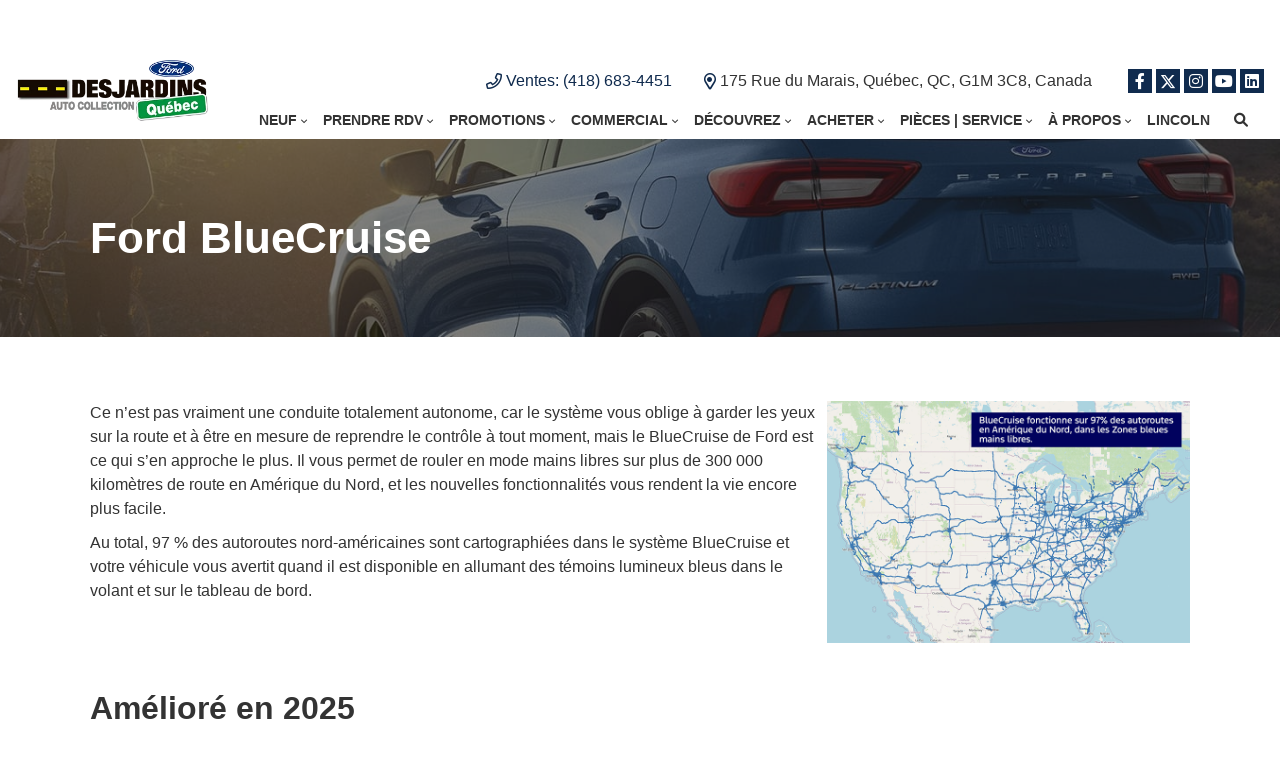

--- FILE ---
content_type: text/html; charset=UTF-8
request_url: https://www.autocollectiondequebec.com/technologies-ford/ford-blue-cruise/
body_size: 90073
content:
<!doctype html>
<html lang="fr-CA">
<head>
<meta charset="UTF-8">
<title>Ford BlueCruise | Desjardins Auto Collection</title>
<!-- OEM Favicon -->
<link rel="icon" href="https://www.autocollectiondequebec.com/wp-content/themes/convertus-achilles/achilles/assets/images/favicons/oems/ford-favicon.png" type="image/png" sizes="32x32 192x192">
<link rel="shortcut icon" href="https://www.autocollectiondequebec.com/wp-content/themes/convertus-achilles/achilles/assets/images/favicons/oems/ford-favicon.png" type="image/png"/>
<link rel="apple-touch-icon-precomposed" href="https://www.autocollectiondequebec.com/wp-content/themes/convertus-achilles/achilles/assets/images/favicons/oems/ford-favicon.png">
<meta name="msapplication-TileImage" content="https://www.autocollectiondequebec.com/wp-content/themes/convertus-achilles/achilles/assets/images/favicons/oems/ford-favicon.png">
<meta http-equiv="X-UA-Compatible" content="IE=edge,chrome=1"><script>(window.NREUM||(NREUM={})).init={ajax:{deny_list:["bam.nr-data.net"]},feature_flags:["soft_nav"]};(window.NREUM||(NREUM={})).loader_config={licenseKey:"NRBR-b469192270e76fd10ee",applicationID:"734994374",browserID:"736999331"};;/*! For license information please see nr-loader-rum-1.308.0.min.js.LICENSE.txt */
(()=>{var e,t,r={163:(e,t,r)=>{"use strict";r.d(t,{j:()=>E});var n=r(384),i=r(1741);var a=r(2555);r(860).K7.genericEvents;const s="experimental.resources",o="register",c=e=>{if(!e||"string"!=typeof e)return!1;try{document.createDocumentFragment().querySelector(e)}catch{return!1}return!0};var d=r(2614),u=r(944),l=r(8122);const f="[data-nr-mask]",g=e=>(0,l.a)(e,(()=>{const e={feature_flags:[],experimental:{allow_registered_children:!1,resources:!1},mask_selector:"*",block_selector:"[data-nr-block]",mask_input_options:{color:!1,date:!1,"datetime-local":!1,email:!1,month:!1,number:!1,range:!1,search:!1,tel:!1,text:!1,time:!1,url:!1,week:!1,textarea:!1,select:!1,password:!0}};return{ajax:{deny_list:void 0,block_internal:!0,enabled:!0,autoStart:!0},api:{get allow_registered_children(){return e.feature_flags.includes(o)||e.experimental.allow_registered_children},set allow_registered_children(t){e.experimental.allow_registered_children=t},duplicate_registered_data:!1},browser_consent_mode:{enabled:!1},distributed_tracing:{enabled:void 0,exclude_newrelic_header:void 0,cors_use_newrelic_header:void 0,cors_use_tracecontext_headers:void 0,allowed_origins:void 0},get feature_flags(){return e.feature_flags},set feature_flags(t){e.feature_flags=t},generic_events:{enabled:!0,autoStart:!0},harvest:{interval:30},jserrors:{enabled:!0,autoStart:!0},logging:{enabled:!0,autoStart:!0},metrics:{enabled:!0,autoStart:!0},obfuscate:void 0,page_action:{enabled:!0},page_view_event:{enabled:!0,autoStart:!0},page_view_timing:{enabled:!0,autoStart:!0},performance:{capture_marks:!1,capture_measures:!1,capture_detail:!0,resources:{get enabled(){return e.feature_flags.includes(s)||e.experimental.resources},set enabled(t){e.experimental.resources=t},asset_types:[],first_party_domains:[],ignore_newrelic:!0}},privacy:{cookies_enabled:!0},proxy:{assets:void 0,beacon:void 0},session:{expiresMs:d.wk,inactiveMs:d.BB},session_replay:{autoStart:!0,enabled:!1,preload:!1,sampling_rate:10,error_sampling_rate:100,collect_fonts:!1,inline_images:!1,fix_stylesheets:!0,mask_all_inputs:!0,get mask_text_selector(){return e.mask_selector},set mask_text_selector(t){c(t)?e.mask_selector="".concat(t,",").concat(f):""===t||null===t?e.mask_selector=f:(0,u.R)(5,t)},get block_class(){return"nr-block"},get ignore_class(){return"nr-ignore"},get mask_text_class(){return"nr-mask"},get block_selector(){return e.block_selector},set block_selector(t){c(t)?e.block_selector+=",".concat(t):""!==t&&(0,u.R)(6,t)},get mask_input_options(){return e.mask_input_options},set mask_input_options(t){t&&"object"==typeof t?e.mask_input_options={...t,password:!0}:(0,u.R)(7,t)}},session_trace:{enabled:!0,autoStart:!0},soft_navigations:{enabled:!0,autoStart:!0},spa:{enabled:!0,autoStart:!0},ssl:void 0,user_actions:{enabled:!0,elementAttributes:["id","className","tagName","type"]}}})());var p=r(6154),m=r(9324);let h=0;const v={buildEnv:m.F3,distMethod:m.Xs,version:m.xv,originTime:p.WN},b={consented:!1},y={appMetadata:{},get consented(){return this.session?.state?.consent||b.consented},set consented(e){b.consented=e},customTransaction:void 0,denyList:void 0,disabled:!1,harvester:void 0,isolatedBacklog:!1,isRecording:!1,loaderType:void 0,maxBytes:3e4,obfuscator:void 0,onerror:void 0,ptid:void 0,releaseIds:{},session:void 0,timeKeeper:void 0,registeredEntities:[],jsAttributesMetadata:{bytes:0},get harvestCount(){return++h}},_=e=>{const t=(0,l.a)(e,y),r=Object.keys(v).reduce((e,t)=>(e[t]={value:v[t],writable:!1,configurable:!0,enumerable:!0},e),{});return Object.defineProperties(t,r)};var w=r(5701);const x=e=>{const t=e.startsWith("http");e+="/",r.p=t?e:"https://"+e};var R=r(7836),k=r(3241);const A={accountID:void 0,trustKey:void 0,agentID:void 0,licenseKey:void 0,applicationID:void 0,xpid:void 0},S=e=>(0,l.a)(e,A),T=new Set;function E(e,t={},r,s){let{init:o,info:c,loader_config:d,runtime:u={},exposed:l=!0}=t;if(!c){const e=(0,n.pV)();o=e.init,c=e.info,d=e.loader_config}e.init=g(o||{}),e.loader_config=S(d||{}),c.jsAttributes??={},p.bv&&(c.jsAttributes.isWorker=!0),e.info=(0,a.D)(c);const f=e.init,m=[c.beacon,c.errorBeacon];T.has(e.agentIdentifier)||(f.proxy.assets&&(x(f.proxy.assets),m.push(f.proxy.assets)),f.proxy.beacon&&m.push(f.proxy.beacon),e.beacons=[...m],function(e){const t=(0,n.pV)();Object.getOwnPropertyNames(i.W.prototype).forEach(r=>{const n=i.W.prototype[r];if("function"!=typeof n||"constructor"===n)return;let a=t[r];e[r]&&!1!==e.exposed&&"micro-agent"!==e.runtime?.loaderType&&(t[r]=(...t)=>{const n=e[r](...t);return a?a(...t):n})})}(e),(0,n.US)("activatedFeatures",w.B)),u.denyList=[...f.ajax.deny_list||[],...f.ajax.block_internal?m:[]],u.ptid=e.agentIdentifier,u.loaderType=r,e.runtime=_(u),T.has(e.agentIdentifier)||(e.ee=R.ee.get(e.agentIdentifier),e.exposed=l,(0,k.W)({agentIdentifier:e.agentIdentifier,drained:!!w.B?.[e.agentIdentifier],type:"lifecycle",name:"initialize",feature:void 0,data:e.config})),T.add(e.agentIdentifier)}},384:(e,t,r)=>{"use strict";r.d(t,{NT:()=>s,US:()=>u,Zm:()=>o,bQ:()=>d,dV:()=>c,pV:()=>l});var n=r(6154),i=r(1863),a=r(1910);const s={beacon:"bam.nr-data.net",errorBeacon:"bam.nr-data.net"};function o(){return n.gm.NREUM||(n.gm.NREUM={}),void 0===n.gm.newrelic&&(n.gm.newrelic=n.gm.NREUM),n.gm.NREUM}function c(){let e=o();return e.o||(e.o={ST:n.gm.setTimeout,SI:n.gm.setImmediate||n.gm.setInterval,CT:n.gm.clearTimeout,XHR:n.gm.XMLHttpRequest,REQ:n.gm.Request,EV:n.gm.Event,PR:n.gm.Promise,MO:n.gm.MutationObserver,FETCH:n.gm.fetch,WS:n.gm.WebSocket},(0,a.i)(...Object.values(e.o))),e}function d(e,t){let r=o();r.initializedAgents??={},t.initializedAt={ms:(0,i.t)(),date:new Date},r.initializedAgents[e]=t}function u(e,t){o()[e]=t}function l(){return function(){let e=o();const t=e.info||{};e.info={beacon:s.beacon,errorBeacon:s.errorBeacon,...t}}(),function(){let e=o();const t=e.init||{};e.init={...t}}(),c(),function(){let e=o();const t=e.loader_config||{};e.loader_config={...t}}(),o()}},782:(e,t,r)=>{"use strict";r.d(t,{T:()=>n});const n=r(860).K7.pageViewTiming},860:(e,t,r)=>{"use strict";r.d(t,{$J:()=>u,K7:()=>c,P3:()=>d,XX:()=>i,Yy:()=>o,df:()=>a,qY:()=>n,v4:()=>s});const n="events",i="jserrors",a="browser/blobs",s="rum",o="browser/logs",c={ajax:"ajax",genericEvents:"generic_events",jserrors:i,logging:"logging",metrics:"metrics",pageAction:"page_action",pageViewEvent:"page_view_event",pageViewTiming:"page_view_timing",sessionReplay:"session_replay",sessionTrace:"session_trace",softNav:"soft_navigations",spa:"spa"},d={[c.pageViewEvent]:1,[c.pageViewTiming]:2,[c.metrics]:3,[c.jserrors]:4,[c.spa]:5,[c.ajax]:6,[c.sessionTrace]:7,[c.softNav]:8,[c.sessionReplay]:9,[c.logging]:10,[c.genericEvents]:11},u={[c.pageViewEvent]:s,[c.pageViewTiming]:n,[c.ajax]:n,[c.spa]:n,[c.softNav]:n,[c.metrics]:i,[c.jserrors]:i,[c.sessionTrace]:a,[c.sessionReplay]:a,[c.logging]:o,[c.genericEvents]:"ins"}},944:(e,t,r)=>{"use strict";r.d(t,{R:()=>i});var n=r(3241);function i(e,t){"function"==typeof console.debug&&(console.debug("New Relic Warning: https://github.com/newrelic/newrelic-browser-agent/blob/main/docs/warning-codes.md#".concat(e),t),(0,n.W)({agentIdentifier:null,drained:null,type:"data",name:"warn",feature:"warn",data:{code:e,secondary:t}}))}},1687:(e,t,r)=>{"use strict";r.d(t,{Ak:()=>d,Ze:()=>f,x3:()=>u});var n=r(3241),i=r(7836),a=r(3606),s=r(860),o=r(2646);const c={};function d(e,t){const r={staged:!1,priority:s.P3[t]||0};l(e),c[e].get(t)||c[e].set(t,r)}function u(e,t){e&&c[e]&&(c[e].get(t)&&c[e].delete(t),p(e,t,!1),c[e].size&&g(e))}function l(e){if(!e)throw new Error("agentIdentifier required");c[e]||(c[e]=new Map)}function f(e="",t="feature",r=!1){if(l(e),!e||!c[e].get(t)||r)return p(e,t);c[e].get(t).staged=!0,g(e)}function g(e){const t=Array.from(c[e]);t.every(([e,t])=>t.staged)&&(t.sort((e,t)=>e[1].priority-t[1].priority),t.forEach(([t])=>{c[e].delete(t),p(e,t)}))}function p(e,t,r=!0){const s=e?i.ee.get(e):i.ee,c=a.i.handlers;if(!s.aborted&&s.backlog&&c){if((0,n.W)({agentIdentifier:e,type:"lifecycle",name:"drain",feature:t}),r){const e=s.backlog[t],r=c[t];if(r){for(let t=0;e&&t<e.length;++t)m(e[t],r);Object.entries(r).forEach(([e,t])=>{Object.values(t||{}).forEach(t=>{t[0]?.on&&t[0]?.context()instanceof o.y&&t[0].on(e,t[1])})})}}s.isolatedBacklog||delete c[t],s.backlog[t]=null,s.emit("drain-"+t,[])}}function m(e,t){var r=e[1];Object.values(t[r]||{}).forEach(t=>{var r=e[0];if(t[0]===r){var n=t[1],i=e[3],a=e[2];n.apply(i,a)}})}},1738:(e,t,r)=>{"use strict";r.d(t,{U:()=>g,Y:()=>f});var n=r(3241),i=r(9908),a=r(1863),s=r(944),o=r(5701),c=r(3969),d=r(8362),u=r(860),l=r(4261);function f(e,t,r,a){const f=a||r;!f||f[e]&&f[e]!==d.d.prototype[e]||(f[e]=function(){(0,i.p)(c.xV,["API/"+e+"/called"],void 0,u.K7.metrics,r.ee),(0,n.W)({agentIdentifier:r.agentIdentifier,drained:!!o.B?.[r.agentIdentifier],type:"data",name:"api",feature:l.Pl+e,data:{}});try{return t.apply(this,arguments)}catch(e){(0,s.R)(23,e)}})}function g(e,t,r,n,s){const o=e.info;null===r?delete o.jsAttributes[t]:o.jsAttributes[t]=r,(s||null===r)&&(0,i.p)(l.Pl+n,[(0,a.t)(),t,r],void 0,"session",e.ee)}},1741:(e,t,r)=>{"use strict";r.d(t,{W:()=>a});var n=r(944),i=r(4261);class a{#e(e,...t){if(this[e]!==a.prototype[e])return this[e](...t);(0,n.R)(35,e)}addPageAction(e,t){return this.#e(i.hG,e,t)}register(e){return this.#e(i.eY,e)}recordCustomEvent(e,t){return this.#e(i.fF,e,t)}setPageViewName(e,t){return this.#e(i.Fw,e,t)}setCustomAttribute(e,t,r){return this.#e(i.cD,e,t,r)}noticeError(e,t){return this.#e(i.o5,e,t)}setUserId(e,t=!1){return this.#e(i.Dl,e,t)}setApplicationVersion(e){return this.#e(i.nb,e)}setErrorHandler(e){return this.#e(i.bt,e)}addRelease(e,t){return this.#e(i.k6,e,t)}log(e,t){return this.#e(i.$9,e,t)}start(){return this.#e(i.d3)}finished(e){return this.#e(i.BL,e)}recordReplay(){return this.#e(i.CH)}pauseReplay(){return this.#e(i.Tb)}addToTrace(e){return this.#e(i.U2,e)}setCurrentRouteName(e){return this.#e(i.PA,e)}interaction(e){return this.#e(i.dT,e)}wrapLogger(e,t,r){return this.#e(i.Wb,e,t,r)}measure(e,t){return this.#e(i.V1,e,t)}consent(e){return this.#e(i.Pv,e)}}},1863:(e,t,r)=>{"use strict";function n(){return Math.floor(performance.now())}r.d(t,{t:()=>n})},1910:(e,t,r)=>{"use strict";r.d(t,{i:()=>a});var n=r(944);const i=new Map;function a(...e){return e.every(e=>{if(i.has(e))return i.get(e);const t="function"==typeof e?e.toString():"",r=t.includes("[native code]"),a=t.includes("nrWrapper");return r||a||(0,n.R)(64,e?.name||t),i.set(e,r),r})}},2555:(e,t,r)=>{"use strict";r.d(t,{D:()=>o,f:()=>s});var n=r(384),i=r(8122);const a={beacon:n.NT.beacon,errorBeacon:n.NT.errorBeacon,licenseKey:void 0,applicationID:void 0,sa:void 0,queueTime:void 0,applicationTime:void 0,ttGuid:void 0,user:void 0,account:void 0,product:void 0,extra:void 0,jsAttributes:{},userAttributes:void 0,atts:void 0,transactionName:void 0,tNamePlain:void 0};function s(e){try{return!!e.licenseKey&&!!e.errorBeacon&&!!e.applicationID}catch(e){return!1}}const o=e=>(0,i.a)(e,a)},2614:(e,t,r)=>{"use strict";r.d(t,{BB:()=>s,H3:()=>n,g:()=>d,iL:()=>c,tS:()=>o,uh:()=>i,wk:()=>a});const n="NRBA",i="SESSION",a=144e5,s=18e5,o={STARTED:"session-started",PAUSE:"session-pause",RESET:"session-reset",RESUME:"session-resume",UPDATE:"session-update"},c={SAME_TAB:"same-tab",CROSS_TAB:"cross-tab"},d={OFF:0,FULL:1,ERROR:2}},2646:(e,t,r)=>{"use strict";r.d(t,{y:()=>n});class n{constructor(e){this.contextId=e}}},2843:(e,t,r)=>{"use strict";r.d(t,{G:()=>a,u:()=>i});var n=r(3878);function i(e,t=!1,r,i){(0,n.DD)("visibilitychange",function(){if(t)return void("hidden"===document.visibilityState&&e());e(document.visibilityState)},r,i)}function a(e,t,r){(0,n.sp)("pagehide",e,t,r)}},3241:(e,t,r)=>{"use strict";r.d(t,{W:()=>a});var n=r(6154);const i="newrelic";function a(e={}){try{n.gm.dispatchEvent(new CustomEvent(i,{detail:e}))}catch(e){}}},3606:(e,t,r)=>{"use strict";r.d(t,{i:()=>a});var n=r(9908);a.on=s;var i=a.handlers={};function a(e,t,r,a){s(a||n.d,i,e,t,r)}function s(e,t,r,i,a){a||(a="feature"),e||(e=n.d);var s=t[a]=t[a]||{};(s[r]=s[r]||[]).push([e,i])}},3878:(e,t,r)=>{"use strict";function n(e,t){return{capture:e,passive:!1,signal:t}}function i(e,t,r=!1,i){window.addEventListener(e,t,n(r,i))}function a(e,t,r=!1,i){document.addEventListener(e,t,n(r,i))}r.d(t,{DD:()=>a,jT:()=>n,sp:()=>i})},3969:(e,t,r)=>{"use strict";r.d(t,{TZ:()=>n,XG:()=>o,rs:()=>i,xV:()=>s,z_:()=>a});const n=r(860).K7.metrics,i="sm",a="cm",s="storeSupportabilityMetrics",o="storeEventMetrics"},4234:(e,t,r)=>{"use strict";r.d(t,{W:()=>a});var n=r(7836),i=r(1687);class a{constructor(e,t){this.agentIdentifier=e,this.ee=n.ee.get(e),this.featureName=t,this.blocked=!1}deregisterDrain(){(0,i.x3)(this.agentIdentifier,this.featureName)}}},4261:(e,t,r)=>{"use strict";r.d(t,{$9:()=>d,BL:()=>o,CH:()=>g,Dl:()=>_,Fw:()=>y,PA:()=>h,Pl:()=>n,Pv:()=>k,Tb:()=>l,U2:()=>a,V1:()=>R,Wb:()=>x,bt:()=>b,cD:()=>v,d3:()=>w,dT:()=>c,eY:()=>p,fF:()=>f,hG:()=>i,k6:()=>s,nb:()=>m,o5:()=>u});const n="api-",i="addPageAction",a="addToTrace",s="addRelease",o="finished",c="interaction",d="log",u="noticeError",l="pauseReplay",f="recordCustomEvent",g="recordReplay",p="register",m="setApplicationVersion",h="setCurrentRouteName",v="setCustomAttribute",b="setErrorHandler",y="setPageViewName",_="setUserId",w="start",x="wrapLogger",R="measure",k="consent"},5289:(e,t,r)=>{"use strict";r.d(t,{GG:()=>s,Qr:()=>c,sB:()=>o});var n=r(3878),i=r(6389);function a(){return"undefined"==typeof document||"complete"===document.readyState}function s(e,t){if(a())return e();const r=(0,i.J)(e),s=setInterval(()=>{a()&&(clearInterval(s),r())},500);(0,n.sp)("load",r,t)}function o(e){if(a())return e();(0,n.DD)("DOMContentLoaded",e)}function c(e){if(a())return e();(0,n.sp)("popstate",e)}},5607:(e,t,r)=>{"use strict";r.d(t,{W:()=>n});const n=(0,r(9566).bz)()},5701:(e,t,r)=>{"use strict";r.d(t,{B:()=>a,t:()=>s});var n=r(3241);const i=new Set,a={};function s(e,t){const r=t.agentIdentifier;a[r]??={},e&&"object"==typeof e&&(i.has(r)||(t.ee.emit("rumresp",[e]),a[r]=e,i.add(r),(0,n.W)({agentIdentifier:r,loaded:!0,drained:!0,type:"lifecycle",name:"load",feature:void 0,data:e})))}},6154:(e,t,r)=>{"use strict";r.d(t,{OF:()=>c,RI:()=>i,WN:()=>u,bv:()=>a,eN:()=>l,gm:()=>s,mw:()=>o,sb:()=>d});var n=r(1863);const i="undefined"!=typeof window&&!!window.document,a="undefined"!=typeof WorkerGlobalScope&&("undefined"!=typeof self&&self instanceof WorkerGlobalScope&&self.navigator instanceof WorkerNavigator||"undefined"!=typeof globalThis&&globalThis instanceof WorkerGlobalScope&&globalThis.navigator instanceof WorkerNavigator),s=i?window:"undefined"!=typeof WorkerGlobalScope&&("undefined"!=typeof self&&self instanceof WorkerGlobalScope&&self||"undefined"!=typeof globalThis&&globalThis instanceof WorkerGlobalScope&&globalThis),o=Boolean("hidden"===s?.document?.visibilityState),c=/iPad|iPhone|iPod/.test(s.navigator?.userAgent),d=c&&"undefined"==typeof SharedWorker,u=((()=>{const e=s.navigator?.userAgent?.match(/Firefox[/\s](\d+\.\d+)/);Array.isArray(e)&&e.length>=2&&e[1]})(),Date.now()-(0,n.t)()),l=()=>"undefined"!=typeof PerformanceNavigationTiming&&s?.performance?.getEntriesByType("navigation")?.[0]?.responseStart},6389:(e,t,r)=>{"use strict";function n(e,t=500,r={}){const n=r?.leading||!1;let i;return(...r)=>{n&&void 0===i&&(e.apply(this,r),i=setTimeout(()=>{i=clearTimeout(i)},t)),n||(clearTimeout(i),i=setTimeout(()=>{e.apply(this,r)},t))}}function i(e){let t=!1;return(...r)=>{t||(t=!0,e.apply(this,r))}}r.d(t,{J:()=>i,s:()=>n})},6630:(e,t,r)=>{"use strict";r.d(t,{T:()=>n});const n=r(860).K7.pageViewEvent},7699:(e,t,r)=>{"use strict";r.d(t,{It:()=>a,KC:()=>o,No:()=>i,qh:()=>s});var n=r(860);const i=16e3,a=1e6,s="SESSION_ERROR",o={[n.K7.logging]:!0,[n.K7.genericEvents]:!1,[n.K7.jserrors]:!1,[n.K7.ajax]:!1}},7836:(e,t,r)=>{"use strict";r.d(t,{P:()=>o,ee:()=>c});var n=r(384),i=r(8990),a=r(2646),s=r(5607);const o="nr@context:".concat(s.W),c=function e(t,r){var n={},s={},u={},l=!1;try{l=16===r.length&&d.initializedAgents?.[r]?.runtime.isolatedBacklog}catch(e){}var f={on:p,addEventListener:p,removeEventListener:function(e,t){var r=n[e];if(!r)return;for(var i=0;i<r.length;i++)r[i]===t&&r.splice(i,1)},emit:function(e,r,n,i,a){!1!==a&&(a=!0);if(c.aborted&&!i)return;t&&a&&t.emit(e,r,n);var o=g(n);m(e).forEach(e=>{e.apply(o,r)});var d=v()[s[e]];d&&d.push([f,e,r,o]);return o},get:h,listeners:m,context:g,buffer:function(e,t){const r=v();if(t=t||"feature",f.aborted)return;Object.entries(e||{}).forEach(([e,n])=>{s[n]=t,t in r||(r[t]=[])})},abort:function(){f._aborted=!0,Object.keys(f.backlog).forEach(e=>{delete f.backlog[e]})},isBuffering:function(e){return!!v()[s[e]]},debugId:r,backlog:l?{}:t&&"object"==typeof t.backlog?t.backlog:{},isolatedBacklog:l};return Object.defineProperty(f,"aborted",{get:()=>{let e=f._aborted||!1;return e||(t&&(e=t.aborted),e)}}),f;function g(e){return e&&e instanceof a.y?e:e?(0,i.I)(e,o,()=>new a.y(o)):new a.y(o)}function p(e,t){n[e]=m(e).concat(t)}function m(e){return n[e]||[]}function h(t){return u[t]=u[t]||e(f,t)}function v(){return f.backlog}}(void 0,"globalEE"),d=(0,n.Zm)();d.ee||(d.ee=c)},8122:(e,t,r)=>{"use strict";r.d(t,{a:()=>i});var n=r(944);function i(e,t){try{if(!e||"object"!=typeof e)return(0,n.R)(3);if(!t||"object"!=typeof t)return(0,n.R)(4);const r=Object.create(Object.getPrototypeOf(t),Object.getOwnPropertyDescriptors(t)),a=0===Object.keys(r).length?e:r;for(let s in a)if(void 0!==e[s])try{if(null===e[s]){r[s]=null;continue}Array.isArray(e[s])&&Array.isArray(t[s])?r[s]=Array.from(new Set([...e[s],...t[s]])):"object"==typeof e[s]&&"object"==typeof t[s]?r[s]=i(e[s],t[s]):r[s]=e[s]}catch(e){r[s]||(0,n.R)(1,e)}return r}catch(e){(0,n.R)(2,e)}}},8362:(e,t,r)=>{"use strict";r.d(t,{d:()=>a});var n=r(9566),i=r(1741);class a extends i.W{agentIdentifier=(0,n.LA)(16)}},8374:(e,t,r)=>{r.nc=(()=>{try{return document?.currentScript?.nonce}catch(e){}return""})()},8990:(e,t,r)=>{"use strict";r.d(t,{I:()=>i});var n=Object.prototype.hasOwnProperty;function i(e,t,r){if(n.call(e,t))return e[t];var i=r();if(Object.defineProperty&&Object.keys)try{return Object.defineProperty(e,t,{value:i,writable:!0,enumerable:!1}),i}catch(e){}return e[t]=i,i}},9324:(e,t,r)=>{"use strict";r.d(t,{F3:()=>i,Xs:()=>a,xv:()=>n});const n="1.308.0",i="PROD",a="CDN"},9566:(e,t,r)=>{"use strict";r.d(t,{LA:()=>o,bz:()=>s});var n=r(6154);const i="xxxxxxxx-xxxx-4xxx-yxxx-xxxxxxxxxxxx";function a(e,t){return e?15&e[t]:16*Math.random()|0}function s(){const e=n.gm?.crypto||n.gm?.msCrypto;let t,r=0;return e&&e.getRandomValues&&(t=e.getRandomValues(new Uint8Array(30))),i.split("").map(e=>"x"===e?a(t,r++).toString(16):"y"===e?(3&a()|8).toString(16):e).join("")}function o(e){const t=n.gm?.crypto||n.gm?.msCrypto;let r,i=0;t&&t.getRandomValues&&(r=t.getRandomValues(new Uint8Array(e)));const s=[];for(var o=0;o<e;o++)s.push(a(r,i++).toString(16));return s.join("")}},9908:(e,t,r)=>{"use strict";r.d(t,{d:()=>n,p:()=>i});var n=r(7836).ee.get("handle");function i(e,t,r,i,a){a?(a.buffer([e],i),a.emit(e,t,r)):(n.buffer([e],i),n.emit(e,t,r))}}},n={};function i(e){var t=n[e];if(void 0!==t)return t.exports;var a=n[e]={exports:{}};return r[e](a,a.exports,i),a.exports}i.m=r,i.d=(e,t)=>{for(var r in t)i.o(t,r)&&!i.o(e,r)&&Object.defineProperty(e,r,{enumerable:!0,get:t[r]})},i.f={},i.e=e=>Promise.all(Object.keys(i.f).reduce((t,r)=>(i.f[r](e,t),t),[])),i.u=e=>"nr-rum-1.308.0.min.js",i.o=(e,t)=>Object.prototype.hasOwnProperty.call(e,t),e={},t="NRBA-1.308.0.PROD:",i.l=(r,n,a,s)=>{if(e[r])e[r].push(n);else{var o,c;if(void 0!==a)for(var d=document.getElementsByTagName("script"),u=0;u<d.length;u++){var l=d[u];if(l.getAttribute("src")==r||l.getAttribute("data-webpack")==t+a){o=l;break}}if(!o){c=!0;var f={296:"sha512-+MIMDsOcckGXa1EdWHqFNv7P+JUkd5kQwCBr3KE6uCvnsBNUrdSt4a/3/L4j4TxtnaMNjHpza2/erNQbpacJQA=="};(o=document.createElement("script")).charset="utf-8",i.nc&&o.setAttribute("nonce",i.nc),o.setAttribute("data-webpack",t+a),o.src=r,0!==o.src.indexOf(window.location.origin+"/")&&(o.crossOrigin="anonymous"),f[s]&&(o.integrity=f[s])}e[r]=[n];var g=(t,n)=>{o.onerror=o.onload=null,clearTimeout(p);var i=e[r];if(delete e[r],o.parentNode&&o.parentNode.removeChild(o),i&&i.forEach(e=>e(n)),t)return t(n)},p=setTimeout(g.bind(null,void 0,{type:"timeout",target:o}),12e4);o.onerror=g.bind(null,o.onerror),o.onload=g.bind(null,o.onload),c&&document.head.appendChild(o)}},i.r=e=>{"undefined"!=typeof Symbol&&Symbol.toStringTag&&Object.defineProperty(e,Symbol.toStringTag,{value:"Module"}),Object.defineProperty(e,"__esModule",{value:!0})},i.p="https://js-agent.newrelic.com/",(()=>{var e={374:0,840:0};i.f.j=(t,r)=>{var n=i.o(e,t)?e[t]:void 0;if(0!==n)if(n)r.push(n[2]);else{var a=new Promise((r,i)=>n=e[t]=[r,i]);r.push(n[2]=a);var s=i.p+i.u(t),o=new Error;i.l(s,r=>{if(i.o(e,t)&&(0!==(n=e[t])&&(e[t]=void 0),n)){var a=r&&("load"===r.type?"missing":r.type),s=r&&r.target&&r.target.src;o.message="Loading chunk "+t+" failed: ("+a+": "+s+")",o.name="ChunkLoadError",o.type=a,o.request=s,n[1](o)}},"chunk-"+t,t)}};var t=(t,r)=>{var n,a,[s,o,c]=r,d=0;if(s.some(t=>0!==e[t])){for(n in o)i.o(o,n)&&(i.m[n]=o[n]);if(c)c(i)}for(t&&t(r);d<s.length;d++)a=s[d],i.o(e,a)&&e[a]&&e[a][0](),e[a]=0},r=self["webpackChunk:NRBA-1.308.0.PROD"]=self["webpackChunk:NRBA-1.308.0.PROD"]||[];r.forEach(t.bind(null,0)),r.push=t.bind(null,r.push.bind(r))})(),(()=>{"use strict";i(8374);var e=i(8362),t=i(860);const r=Object.values(t.K7);var n=i(163);var a=i(9908),s=i(1863),o=i(4261),c=i(1738);var d=i(1687),u=i(4234),l=i(5289),f=i(6154),g=i(944),p=i(384);const m=e=>f.RI&&!0===e?.privacy.cookies_enabled;function h(e){return!!(0,p.dV)().o.MO&&m(e)&&!0===e?.session_trace.enabled}var v=i(6389),b=i(7699);class y extends u.W{constructor(e,t){super(e.agentIdentifier,t),this.agentRef=e,this.abortHandler=void 0,this.featAggregate=void 0,this.loadedSuccessfully=void 0,this.onAggregateImported=new Promise(e=>{this.loadedSuccessfully=e}),this.deferred=Promise.resolve(),!1===e.init[this.featureName].autoStart?this.deferred=new Promise((t,r)=>{this.ee.on("manual-start-all",(0,v.J)(()=>{(0,d.Ak)(e.agentIdentifier,this.featureName),t()}))}):(0,d.Ak)(e.agentIdentifier,t)}importAggregator(e,t,r={}){if(this.featAggregate)return;const n=async()=>{let n;await this.deferred;try{if(m(e.init)){const{setupAgentSession:t}=await i.e(296).then(i.bind(i,3305));n=t(e)}}catch(e){(0,g.R)(20,e),this.ee.emit("internal-error",[e]),(0,a.p)(b.qh,[e],void 0,this.featureName,this.ee)}try{if(!this.#t(this.featureName,n,e.init))return(0,d.Ze)(this.agentIdentifier,this.featureName),void this.loadedSuccessfully(!1);const{Aggregate:i}=await t();this.featAggregate=new i(e,r),e.runtime.harvester.initializedAggregates.push(this.featAggregate),this.loadedSuccessfully(!0)}catch(e){(0,g.R)(34,e),this.abortHandler?.(),(0,d.Ze)(this.agentIdentifier,this.featureName,!0),this.loadedSuccessfully(!1),this.ee&&this.ee.abort()}};f.RI?(0,l.GG)(()=>n(),!0):n()}#t(e,r,n){if(this.blocked)return!1;switch(e){case t.K7.sessionReplay:return h(n)&&!!r;case t.K7.sessionTrace:return!!r;default:return!0}}}var _=i(6630),w=i(2614),x=i(3241);class R extends y{static featureName=_.T;constructor(e){var t;super(e,_.T),this.setupInspectionEvents(e.agentIdentifier),t=e,(0,c.Y)(o.Fw,function(e,r){"string"==typeof e&&("/"!==e.charAt(0)&&(e="/"+e),t.runtime.customTransaction=(r||"http://custom.transaction")+e,(0,a.p)(o.Pl+o.Fw,[(0,s.t)()],void 0,void 0,t.ee))},t),this.importAggregator(e,()=>i.e(296).then(i.bind(i,3943)))}setupInspectionEvents(e){const t=(t,r)=>{t&&(0,x.W)({agentIdentifier:e,timeStamp:t.timeStamp,loaded:"complete"===t.target.readyState,type:"window",name:r,data:t.target.location+""})};(0,l.sB)(e=>{t(e,"DOMContentLoaded")}),(0,l.GG)(e=>{t(e,"load")}),(0,l.Qr)(e=>{t(e,"navigate")}),this.ee.on(w.tS.UPDATE,(t,r)=>{(0,x.W)({agentIdentifier:e,type:"lifecycle",name:"session",data:r})})}}class k extends e.d{constructor(e){var t;(super(),f.gm)?(this.features={},(0,p.bQ)(this.agentIdentifier,this),this.desiredFeatures=new Set(e.features||[]),this.desiredFeatures.add(R),(0,n.j)(this,e,e.loaderType||"agent"),t=this,(0,c.Y)(o.cD,function(e,r,n=!1){if("string"==typeof e){if(["string","number","boolean"].includes(typeof r)||null===r)return(0,c.U)(t,e,r,o.cD,n);(0,g.R)(40,typeof r)}else(0,g.R)(39,typeof e)},t),function(e){(0,c.Y)(o.Dl,function(t,r=!1){if("string"!=typeof t&&null!==t)return void(0,g.R)(41,typeof t);const n=e.info.jsAttributes["enduser.id"];r&&null!=n&&n!==t?(0,a.p)(o.Pl+"setUserIdAndResetSession",[t],void 0,"session",e.ee):(0,c.U)(e,"enduser.id",t,o.Dl,!0)},e)}(this),function(e){(0,c.Y)(o.nb,function(t){if("string"==typeof t||null===t)return(0,c.U)(e,"application.version",t,o.nb,!1);(0,g.R)(42,typeof t)},e)}(this),function(e){(0,c.Y)(o.d3,function(){e.ee.emit("manual-start-all")},e)}(this),function(e){(0,c.Y)(o.Pv,function(t=!0){if("boolean"==typeof t){if((0,a.p)(o.Pl+o.Pv,[t],void 0,"session",e.ee),e.runtime.consented=t,t){const t=e.features.page_view_event;t.onAggregateImported.then(e=>{const r=t.featAggregate;e&&!r.sentRum&&r.sendRum()})}}else(0,g.R)(65,typeof t)},e)}(this),this.run()):(0,g.R)(21)}get config(){return{info:this.info,init:this.init,loader_config:this.loader_config,runtime:this.runtime}}get api(){return this}run(){try{const e=function(e){const t={};return r.forEach(r=>{t[r]=!!e[r]?.enabled}),t}(this.init),n=[...this.desiredFeatures];n.sort((e,r)=>t.P3[e.featureName]-t.P3[r.featureName]),n.forEach(r=>{if(!e[r.featureName]&&r.featureName!==t.K7.pageViewEvent)return;if(r.featureName===t.K7.spa)return void(0,g.R)(67);const n=function(e){switch(e){case t.K7.ajax:return[t.K7.jserrors];case t.K7.sessionTrace:return[t.K7.ajax,t.K7.pageViewEvent];case t.K7.sessionReplay:return[t.K7.sessionTrace];case t.K7.pageViewTiming:return[t.K7.pageViewEvent];default:return[]}}(r.featureName).filter(e=>!(e in this.features));n.length>0&&(0,g.R)(36,{targetFeature:r.featureName,missingDependencies:n}),this.features[r.featureName]=new r(this)})}catch(e){(0,g.R)(22,e);for(const e in this.features)this.features[e].abortHandler?.();const t=(0,p.Zm)();delete t.initializedAgents[this.agentIdentifier]?.features,delete this.sharedAggregator;return t.ee.get(this.agentIdentifier).abort(),!1}}}var A=i(2843),S=i(782);class T extends y{static featureName=S.T;constructor(e){super(e,S.T),f.RI&&((0,A.u)(()=>(0,a.p)("docHidden",[(0,s.t)()],void 0,S.T,this.ee),!0),(0,A.G)(()=>(0,a.p)("winPagehide",[(0,s.t)()],void 0,S.T,this.ee)),this.importAggregator(e,()=>i.e(296).then(i.bind(i,2117))))}}var E=i(3969);class I extends y{static featureName=E.TZ;constructor(e){super(e,E.TZ),f.RI&&document.addEventListener("securitypolicyviolation",e=>{(0,a.p)(E.xV,["Generic/CSPViolation/Detected"],void 0,this.featureName,this.ee)}),this.importAggregator(e,()=>i.e(296).then(i.bind(i,9623)))}}new k({features:[R,T,I],loaderType:"lite"})})()})();</script>
<meta name="viewport" content="width=device-width, initial-scale=1.0">
<link rel="preconnect" href="https://fonts.googleapis.com" crossorigin>
<link rel="dns-prefetch" href="https://fonts.googleapis.com">
<link rel="preconnect" href="https://fonts.gstatic.com" crossorigin>
<link rel="dns-prefetch" href="https://fonts.gstatic.com">
<link rel="preconnect" href="https://cdn.jsdelivr.net">
<link rel="dns-prefetch" href="https://cdn.jsdelivr.net">
<link rel="preconnect" href="https://cdnjs.cloudflare.com">
<link rel="dns-prefetch" href="https://cdnjs.cloudflare.com">
<link rel="preconnect" href="https://www.google.com">
<link rel="dns-prefetch" href="https://www.google.com">
<link rel="preconnect" href="https://www.gstatic.com/">
<link rel="dns-prefetch" href="https://www.gstatic.com/">
<link rel="dns-prefetch" href="https://1s-photomanager-prd.autotradercdn.ca">
<link rel="preconnect" href="https://fordtadvantage-com.cdn-convertus.com">
<link rel='preload' href='https://www.autocollectiondequebec.com/wp-content/themes/convertus-achilles/achilles-vendor/font-awesome/webfonts/fa-regular-400.woff2' as='font' type='font/woff2' crossorigin='anonymous'/><link rel='preload' href='https://www.autocollectiondequebec.com/wp-content/themes/convertus-achilles/achilles-vendor/font-awesome/webfonts/fa-solid-900.woff2' as='font' type='font/woff2' crossorigin='anonymous'/><link rel='preload' href='https://www.autocollectiondequebec.com/wp-content/themes/convertus-achilles/achilles-vendor/font-awesome/webfonts/fa-light-300.woff2' as='font' type='font/woff2' crossorigin='anonymous'/>
<style>
			body,
			input,
			button,
			select,
			.header-item__label {
				font-family:
					-apple-system,
					BlinkMacSystemFont,
					"Segoe UI",
					Roboto,
					Oxygen-Sans,
					Ubuntu,
					Cantarell,
					"Helvetica Neue",
					sans-serif;
			}
			h1,
			h2,
			h3,
			h4,
			h5,
			h6 {
				font-family:
					-apple-system,
					BlinkMacSystemFont,
					"Segoe UI",
					Roboto,
					Oxygen-Sans,
					Ubuntu,
					Cantarell,
					"Helvetica Neue",
					sans-serif;
			}
			.fonts-loaded body,
			.fonts-loaded input,
			.fonts-loaded button,
			.fonts-loaded select,
			.fonts-loaded .header-item__label {
				font-family:
					DM Sans,
					-apple-system,
					BlinkMacSystemFont,
					"Segoe UI",
					Roboto,
					Oxygen-Sans,
					Ubuntu,
					Cantarell,
					"Helvetica Neue",
					sans-serif;
			}
			.fonts-loaded h1,
			.fonts-loaded h2,
			.fonts-loaded h3,
			.fonts-loaded h4,
			.fonts-loaded h5,
			.fonts-loaded h6 {
				font-family:
					DM Sans,
					-apple-system,
					BlinkMacSystemFont,
					"Segoe UI",
					Roboto,
					Oxygen-Sans,
					Ubuntu,
					Cantarell,
					"Helvetica Neue",
					sans-serif;
			}
		</style>
<meta name='robots' content='max-image-preview:large'/>
<style>img:is([sizes="auto" i], [sizes^="auto," i]) { contain-intrinsic-size: 3000px 1500px }</style>
<script>
		var dataLayer = dataLayer || [];
		// core dataLayer push containing dealer specific attributes
		dataLayer.push({
		'pageType': 'custom',
		'vdpSource': 'custom',
		'language': 'fr',
		'dealer': {
			'id': '20230420150654866',
			'name': 'Desjardins Auto Collection',
			'postalCode': 'G1M 3C8',
			'province': 'QC',
			'dealerOEM': 'Ford',
			'franchiseCode': 'B2425',
			'srpTheme': 'convertus-v3',
			'vdpTheme': 'convertus-v4',
			'srpViewStyle': 'grid',
			'QuickViewEnabled': 'true',
			'InfiniteScrollEnabled': 'true',
			'TraderIQEnabled': 'true',
			'MIEnabled': 'false',
			'TopVehiclesEnabled': 'false',
			'TopVehicleCount': '4',
			'UATrackingID': '',
			'GA4TrackingID': ''
		},
		'user': {
			'id': '',
			'emailDomain': '',
		}
		});

		// Mitsubishi Tierless Analytics - DataLayer Specifications
		var mitsubishiTierless = ''
		if ( 'true'=== mitsubishiTierless ) {
			dataLayer.push({
				'content_group': 'technologies ford',
				'content_group2': 'ford blue cruise',
				'content_group3': '',
				'site': 'dws', // Dealer Website Site
				'user_id': ''
			});
		}

		</script>
<!-- Volvo Analytics - DataLayer Specifications -->
<script>
			// These PHP based variables are passed to volvoAnalyticsDataLayer function in volvo-analytics.js
			var volvoAnalyticsDataLayer = '';
			var retailerProvince = 'QC';
			var retailerId = 'B2425';
			var retailerName = 'Desjardins Auto Collection';
			var pageType = 'custom';
			var pagePath = 'technologies-ford/ford-blue-cruise';
			// To reduce the impact on page load time, volvoAnalyticsDataLayer function is called after window load event
			if (volvoAnalyticsDataLayer === 'true'){
				window.addEventListener('load', function() {
					volvoAnalyticsDataLayer( pageType, retailerId, retailerProvince, retailerName, pagePath );
				});
			}	
		</script>
<script>
				function gtag(){
					dataLayer.push(arguments);
				}
		</script>
<!-- Google Tag Manager -->
<script>(function(w,d,s,l,i){w[l]=w[l]||[];w[l].push({'gtm.start':
	new Date().getTime(),event:'gtm.js'});var f=d.getElementsByTagName(s)[0],
	j=d.createElement(s),dl=l!='dataLayer'?'&l='+l:'';j.async=true;j.src=
	'https://www.googletagmanager.com/gtm.js?id='+i+dl;f.parentNode.insertBefore(j,f);
	})(window,document,'script','dataLayer','GTM-5DNZK74');</script>
<!-- End Google Tag Manager -->
<!-- This site is optimized with the Yoast SEO plugin v12.6 - https://yoast.com/wordpress/plugins/seo/ -->
<meta name="description" content="BlueCruise, c’est un système qui vous permet d’avoir les mains libres lors de votre parcours au volant de votre Ford."/>
<meta name="robots" content="max-snippet:-1, max-image-preview:large, max-video-preview:-1"/>
<link rel="canonical" href="https://www.autocollectiondequebec.com/technologies-ford/ford-blue-cruise/"/>
<meta property="og:locale" content="fr_CA"/>
<meta property="og:type" content="article"/>
<meta property="og:title" content="Ford BlueCruise | Desjardins Auto Collection"/>
<meta property="og:description" content="BlueCruise, c’est un système qui vous permet d’avoir les mains libres lors de votre parcours au volant de votre Ford."/>
<meta property="og:url" content="https://www.autocollectiondequebec.com/technologies-ford/ford-blue-cruise/"/>
<meta property="og:site_name" content="Desjardins Auto Collection"/>
<meta property="og:image" content="https://fordtadvantage-com.cdn-convertus.com/uploads/sites/85/2023/06/DAC_HeaderGenerique_Decouvrez_1920x225.jpg"/>
<meta property="og:image:secure_url" content="https://fordtadvantage-com.cdn-convertus.com/uploads/sites/85/2023/06/DAC_HeaderGenerique_Decouvrez_1920x225.jpg"/>
<meta property="og:image:width" content="1920"/>
<meta property="og:image:height" content="225"/>
<meta name="twitter:card" content="summary_large_image"/>
<meta name="twitter:description" content="BlueCruise, c’est un système qui vous permet d’avoir les mains libres lors de votre parcours au volant de votre Ford."/>
<meta name="twitter:title" content="Ford BlueCruise | Desjardins Auto Collection"/>
<meta name="twitter:image" content="https://fordtadvantage-com.cdn-convertus.com/uploads/sites/85/2023/06/DAC_HeaderGenerique_Decouvrez_1920x225.jpg"/>
<script type='application/ld+json' class='yoast-schema-graph yoast-schema-graph--main'>{"@context":"https://schema.org","@graph":[{"@type":"WebSite","@id":"https://www.autocollectiondequebec.com/#website","url":"https://www.autocollectiondequebec.com/","name":"Desjardins Auto Collection","description":"Concessionnaire Ford \u00e0 Qu\u00e9bec","potentialAction":[]},{"@type":"ImageObject","@id":"https://www.autocollectiondequebec.com/technologies-ford/ford-blue-cruise/#primaryimage","url":"https://fordtadvantage-com.cdn-convertus.com/uploads/sites/85/2023/06/DAC_HeaderGenerique_Decouvrez_1920x225.jpg","width":1920,"height":225},{"@type":"WebPage","@id":"https://www.autocollectiondequebec.com/#webpage/2853","url":"https://www.autocollectiondequebec.com/technologies-ford/ford-blue-cruise/","inLanguage":"fr-CA","name":"Ford BlueCruise | Desjardins Auto Collection","isPartOf":{"@id":"https://www.autocollectiondequebec.com/#website"},"primaryImageOfPage":{"@id":"https://www.autocollectiondequebec.com/technologies-ford/ford-blue-cruise/#primaryimage"},"datePublished":"2023-05-30T16:52:18+00:00","dateModified":"2024-12-19T11:49:11+00:00","description":"BlueCruise, c\u2019est un syst\u00e8me qui vous permet d\u2019avoir les mains libres lors de votre parcours au volant de votre Ford."},{"@type":"AutoDealer","@id":"https://www.autocollectiondequebec.com/technologies-ford/ford-blue-cruise/#autodealer","name":"Desjardins Auto Collection","image":"https://fordtadvantage-com.cdn-convertus.com/uploads/sites/85/2023/05/DAC_Logo_web_350x145.png","hasMap":"https://goo.gl/maps/VZyGtuEFjk82LrvU8?coh=178571&entry=tt","telephone":"(418) 683-4451","address":[{"@type":"PostalAddress","streetAddress":"175 Rue du Marais","addressLocality":"Qu\u00e9bec","addressRegion":"QC","postalCode":"G1M 3C8","addressCountry":"CA"}],"location":[]},{"@type":"Organization","@id":"https://www.autocollectiondequebec.com/technologies-ford/ford-blue-cruise/#autodealer","name":"Desjardins Auto Collection","image":"https://fordtadvantage-com.cdn-convertus.com/uploads/sites/85/2023/05/DAC_Logo_web_350x145.png","hasMap":"https://goo.gl/maps/VZyGtuEFjk82LrvU8?coh=178571&entry=tt","telephone":"(418) 683-4451","address":[{"@type":"PostalAddress","streetAddress":"175 Rue du Marais","addressLocality":"Qu\u00e9bec","addressRegion":"QC","postalCode":"G1M 3C8","addressCountry":"CA"}],"location":[]}]}</script>
<!-- / Yoast SEO plugin. -->
<style id='classic-theme-styles-inline-css'>
/*! This file is auto-generated */
.wp-block-button__link{color:#fff;background-color:#32373c;border-radius:9999px;box-shadow:none;text-decoration:none;padding:calc(.667em + 2px) calc(1.333em + 2px);font-size:1.125em}.wp-block-file__button{background:#32373c;color:#fff;text-decoration:none}
</style>
<style id='global-styles-inline-css'>
:root{--wp--preset--aspect-ratio--square: 1;--wp--preset--aspect-ratio--4-3: 4/3;--wp--preset--aspect-ratio--3-4: 3/4;--wp--preset--aspect-ratio--3-2: 3/2;--wp--preset--aspect-ratio--2-3: 2/3;--wp--preset--aspect-ratio--16-9: 16/9;--wp--preset--aspect-ratio--9-16: 9/16;--wp--preset--color--black: #000000;--wp--preset--color--cyan-bluish-gray: #abb8c3;--wp--preset--color--white: #ffffff;--wp--preset--color--pale-pink: #f78da7;--wp--preset--color--vivid-red: #cf2e2e;--wp--preset--color--luminous-vivid-orange: #ff6900;--wp--preset--color--luminous-vivid-amber: #fcb900;--wp--preset--color--light-green-cyan: #7bdcb5;--wp--preset--color--vivid-green-cyan: #00d084;--wp--preset--color--pale-cyan-blue: #8ed1fc;--wp--preset--color--vivid-cyan-blue: #0693e3;--wp--preset--color--vivid-purple: #9b51e0;--wp--preset--gradient--vivid-cyan-blue-to-vivid-purple: linear-gradient(135deg,rgba(6,147,227,1) 0%,rgb(155,81,224) 100%);--wp--preset--gradient--light-green-cyan-to-vivid-green-cyan: linear-gradient(135deg,rgb(122,220,180) 0%,rgb(0,208,130) 100%);--wp--preset--gradient--luminous-vivid-amber-to-luminous-vivid-orange: linear-gradient(135deg,rgba(252,185,0,1) 0%,rgba(255,105,0,1) 100%);--wp--preset--gradient--luminous-vivid-orange-to-vivid-red: linear-gradient(135deg,rgba(255,105,0,1) 0%,rgb(207,46,46) 100%);--wp--preset--gradient--very-light-gray-to-cyan-bluish-gray: linear-gradient(135deg,rgb(238,238,238) 0%,rgb(169,184,195) 100%);--wp--preset--gradient--cool-to-warm-spectrum: linear-gradient(135deg,rgb(74,234,220) 0%,rgb(151,120,209) 20%,rgb(207,42,186) 40%,rgb(238,44,130) 60%,rgb(251,105,98) 80%,rgb(254,248,76) 100%);--wp--preset--gradient--blush-light-purple: linear-gradient(135deg,rgb(255,206,236) 0%,rgb(152,150,240) 100%);--wp--preset--gradient--blush-bordeaux: linear-gradient(135deg,rgb(254,205,165) 0%,rgb(254,45,45) 50%,rgb(107,0,62) 100%);--wp--preset--gradient--luminous-dusk: linear-gradient(135deg,rgb(255,203,112) 0%,rgb(199,81,192) 50%,rgb(65,88,208) 100%);--wp--preset--gradient--pale-ocean: linear-gradient(135deg,rgb(255,245,203) 0%,rgb(182,227,212) 50%,rgb(51,167,181) 100%);--wp--preset--gradient--electric-grass: linear-gradient(135deg,rgb(202,248,128) 0%,rgb(113,206,126) 100%);--wp--preset--gradient--midnight: linear-gradient(135deg,rgb(2,3,129) 0%,rgb(40,116,252) 100%);--wp--preset--font-size--small: 13px;--wp--preset--font-size--medium: 20px;--wp--preset--font-size--large: 36px;--wp--preset--font-size--x-large: 42px;--wp--preset--spacing--20: 0.44rem;--wp--preset--spacing--30: 0.67rem;--wp--preset--spacing--40: 1rem;--wp--preset--spacing--50: 1.5rem;--wp--preset--spacing--60: 2.25rem;--wp--preset--spacing--70: 3.38rem;--wp--preset--spacing--80: 5.06rem;--wp--preset--shadow--natural: 6px 6px 9px rgba(0, 0, 0, 0.2);--wp--preset--shadow--deep: 12px 12px 50px rgba(0, 0, 0, 0.4);--wp--preset--shadow--sharp: 6px 6px 0px rgba(0, 0, 0, 0.2);--wp--preset--shadow--outlined: 6px 6px 0px -3px rgba(255, 255, 255, 1), 6px 6px rgba(0, 0, 0, 1);--wp--preset--shadow--crisp: 6px 6px 0px rgba(0, 0, 0, 1);}:where(.is-layout-flex){gap: 0.5em;}:where(.is-layout-grid){gap: 0.5em;}body .is-layout-flex{display: flex;}.is-layout-flex{flex-wrap: wrap;align-items: center;}.is-layout-flex > :is(*, div){margin: 0;}body .is-layout-grid{display: grid;}.is-layout-grid > :is(*, div){margin: 0;}:where(.wp-block-columns.is-layout-flex){gap: 2em;}:where(.wp-block-columns.is-layout-grid){gap: 2em;}:where(.wp-block-post-template.is-layout-flex){gap: 1.25em;}:where(.wp-block-post-template.is-layout-grid){gap: 1.25em;}.has-black-color{color: var(--wp--preset--color--black) !important;}.has-cyan-bluish-gray-color{color: var(--wp--preset--color--cyan-bluish-gray) !important;}.has-white-color{color: var(--wp--preset--color--white) !important;}.has-pale-pink-color{color: var(--wp--preset--color--pale-pink) !important;}.has-vivid-red-color{color: var(--wp--preset--color--vivid-red) !important;}.has-luminous-vivid-orange-color{color: var(--wp--preset--color--luminous-vivid-orange) !important;}.has-luminous-vivid-amber-color{color: var(--wp--preset--color--luminous-vivid-amber) !important;}.has-light-green-cyan-color{color: var(--wp--preset--color--light-green-cyan) !important;}.has-vivid-green-cyan-color{color: var(--wp--preset--color--vivid-green-cyan) !important;}.has-pale-cyan-blue-color{color: var(--wp--preset--color--pale-cyan-blue) !important;}.has-vivid-cyan-blue-color{color: var(--wp--preset--color--vivid-cyan-blue) !important;}.has-vivid-purple-color{color: var(--wp--preset--color--vivid-purple) !important;}.has-black-background-color{background-color: var(--wp--preset--color--black) !important;}.has-cyan-bluish-gray-background-color{background-color: var(--wp--preset--color--cyan-bluish-gray) !important;}.has-white-background-color{background-color: var(--wp--preset--color--white) !important;}.has-pale-pink-background-color{background-color: var(--wp--preset--color--pale-pink) !important;}.has-vivid-red-background-color{background-color: var(--wp--preset--color--vivid-red) !important;}.has-luminous-vivid-orange-background-color{background-color: var(--wp--preset--color--luminous-vivid-orange) !important;}.has-luminous-vivid-amber-background-color{background-color: var(--wp--preset--color--luminous-vivid-amber) !important;}.has-light-green-cyan-background-color{background-color: var(--wp--preset--color--light-green-cyan) !important;}.has-vivid-green-cyan-background-color{background-color: var(--wp--preset--color--vivid-green-cyan) !important;}.has-pale-cyan-blue-background-color{background-color: var(--wp--preset--color--pale-cyan-blue) !important;}.has-vivid-cyan-blue-background-color{background-color: var(--wp--preset--color--vivid-cyan-blue) !important;}.has-vivid-purple-background-color{background-color: var(--wp--preset--color--vivid-purple) !important;}.has-black-border-color{border-color: var(--wp--preset--color--black) !important;}.has-cyan-bluish-gray-border-color{border-color: var(--wp--preset--color--cyan-bluish-gray) !important;}.has-white-border-color{border-color: var(--wp--preset--color--white) !important;}.has-pale-pink-border-color{border-color: var(--wp--preset--color--pale-pink) !important;}.has-vivid-red-border-color{border-color: var(--wp--preset--color--vivid-red) !important;}.has-luminous-vivid-orange-border-color{border-color: var(--wp--preset--color--luminous-vivid-orange) !important;}.has-luminous-vivid-amber-border-color{border-color: var(--wp--preset--color--luminous-vivid-amber) !important;}.has-light-green-cyan-border-color{border-color: var(--wp--preset--color--light-green-cyan) !important;}.has-vivid-green-cyan-border-color{border-color: var(--wp--preset--color--vivid-green-cyan) !important;}.has-pale-cyan-blue-border-color{border-color: var(--wp--preset--color--pale-cyan-blue) !important;}.has-vivid-cyan-blue-border-color{border-color: var(--wp--preset--color--vivid-cyan-blue) !important;}.has-vivid-purple-border-color{border-color: var(--wp--preset--color--vivid-purple) !important;}.has-vivid-cyan-blue-to-vivid-purple-gradient-background{background: var(--wp--preset--gradient--vivid-cyan-blue-to-vivid-purple) !important;}.has-light-green-cyan-to-vivid-green-cyan-gradient-background{background: var(--wp--preset--gradient--light-green-cyan-to-vivid-green-cyan) !important;}.has-luminous-vivid-amber-to-luminous-vivid-orange-gradient-background{background: var(--wp--preset--gradient--luminous-vivid-amber-to-luminous-vivid-orange) !important;}.has-luminous-vivid-orange-to-vivid-red-gradient-background{background: var(--wp--preset--gradient--luminous-vivid-orange-to-vivid-red) !important;}.has-very-light-gray-to-cyan-bluish-gray-gradient-background{background: var(--wp--preset--gradient--very-light-gray-to-cyan-bluish-gray) !important;}.has-cool-to-warm-spectrum-gradient-background{background: var(--wp--preset--gradient--cool-to-warm-spectrum) !important;}.has-blush-light-purple-gradient-background{background: var(--wp--preset--gradient--blush-light-purple) !important;}.has-blush-bordeaux-gradient-background{background: var(--wp--preset--gradient--blush-bordeaux) !important;}.has-luminous-dusk-gradient-background{background: var(--wp--preset--gradient--luminous-dusk) !important;}.has-pale-ocean-gradient-background{background: var(--wp--preset--gradient--pale-ocean) !important;}.has-electric-grass-gradient-background{background: var(--wp--preset--gradient--electric-grass) !important;}.has-midnight-gradient-background{background: var(--wp--preset--gradient--midnight) !important;}.has-small-font-size{font-size: var(--wp--preset--font-size--small) !important;}.has-medium-font-size{font-size: var(--wp--preset--font-size--medium) !important;}.has-large-font-size{font-size: var(--wp--preset--font-size--large) !important;}.has-x-large-font-size{font-size: var(--wp--preset--font-size--x-large) !important;}
:where(.wp-block-post-template.is-layout-flex){gap: 1.25em;}:where(.wp-block-post-template.is-layout-grid){gap: 1.25em;}
:where(.wp-block-columns.is-layout-flex){gap: 2em;}:where(.wp-block-columns.is-layout-grid){gap: 2em;}
:root :where(.wp-block-pullquote){font-size: 1.5em;line-height: 1.6;}
</style>
<link rel='stylesheet' id='achilles-web-fonts-css' href='https://fonts.googleapis.com/css?family=DM+Sans%3A400%2C700%7CDM+Sans%3A400%2C700&#038;display=swap&#038;ver=1.0.0' type='text/css' media='all'/>
<link rel='stylesheet' id='auth0-widget-css' href='https://www.autocollectiondequebec.com/wp-content/plugins/auth0/assets/css/main.css?ver=6.7.2' type='text/css' media='all'/>
<link rel='stylesheet' id='contact-form-7-css' href='https://www.autocollectiondequebec.com/wp-content/plugins/contact-form-7/includes/css/styles.css?ver=5.4.4' type='text/css' media='none' onload="this.media='all';this.onload=null;"/>
<noscript><link rel='stylesheet' id='noscript-contact-form-7-css' href='https://www.autocollectiondequebec.com/wp-content/plugins/contact-form-7/includes/css/styles.css?ver=5.4.4' type='text/css' media='all'/>
</noscript><link rel='stylesheet' id='primary-style-css' href='https://www.autocollectiondequebec.com/wp-content/themes/convertus-achilles/achilles/styles/global/main.css?ver=1769469620' type='text/css' media='all'/>
<link rel='stylesheet' id='achilles-header-style-css' href='https://www.autocollectiondequebec.com/wp-content/themes/convertus-achilles/achilles/headers/desktop-templates/header-5/main.css?ver=1769469620' type='text/css' media='all'/>
<link rel='stylesheet' id='achilles-footer-style-css' href='https://www.autocollectiondequebec.com/wp-content/themes/convertus-platinum-nadeau/achilles/footers/templates/tadv-rfp-footer-1/main.css?ver=1769469620' type='text/css' media='none' onload="this.media='all';this.onload=null;"/>
<noscript><link rel='stylesheet' id='noscript-achilles-footer-style-css' href='https://www.autocollectiondequebec.com/wp-content/themes/convertus-platinum-nadeau/achilles/footers/templates/tadv-rfp-footer-1/main.css?ver=1769469620' type='text/css' media='all'/>
</noscript><link rel='stylesheet' id='child-style-css' href='https://www.autocollectiondequebec.com/wp-content/themes/convertus-platinum-nadeau/achilles/styles/main.css?ver=1769469620' type='text/css' media='all'/>
<link rel='stylesheet' id='dt-base-stylesheet-css' href='https://www.autocollectiondequebec.com/wp-content/themes/convertus-achilles/achilles/functions-partials/dealertrack/assets/styles/main.css?ver=1769469620' type='text/css' media='all'/>
<script id="load-fonts-js-extra">
/* <![CDATA[ */
var loadFontsArr = [{"name":"DM Sans","type":"google-font"}];
var conditionalSliderToggle = "true";
/* ]]> */
</script>
<script async src="https://www.autocollectiondequebec.com/wp-content/mu-plugins/convertus-customizer/include/load-fonts.js?ver=1769469620" id="load-fonts-js"></script>
<script id="optimizely-data-file-js-before">
/* <![CDATA[ */
window.optimizelyDataFile = {"accountId":"11085769837","projectId":"25968782919","revision":"739","attributes":[{"id":"29827140198","key":"test_attribute"},{"id":"29872310148","key":"dealer_id"},{"id":"4581986442936320","key":"network"},{"id":"4974697377431552","key":"domain"},{"id":"6493091499081728","key":"device"}],"audiences":[{"name":"B&P Setup from Portal - Pilot Sites","conditions":"[\"or\", {\"match\": \"exact\", \"name\": \"$opt_dummy_attribute\", \"type\": \"custom_attribute\", \"value\": \"$opt_dummy_value\"}]","id":"29916740565"},{"name":"Lexus on the Park (1640)","conditions":"[\"or\", {\"match\": \"exact\", \"name\": \"$opt_dummy_attribute\", \"type\": \"custom_attribute\", \"value\": \"$opt_dummy_value\"}]","id":"30050400069"},{"name":"Whitby Oshawa Honda (980)","conditions":"[\"or\", {\"match\": \"exact\", \"name\": \"$opt_dummy_attribute\", \"type\": \"custom_attribute\", \"value\": \"$opt_dummy_value\"}]","id":"30083200244"},{"name":"fordtadvantage.com - Prod","conditions":"[\"or\", {\"match\": \"exact\", \"name\": \"$opt_dummy_attribute\", \"type\": \"custom_attribute\", \"value\": \"$opt_dummy_value\"}]","id":"4579268517167104"},{"name":"Yachimec Auto Group","conditions":"[\"or\", {\"match\": \"exact\", \"name\": \"$opt_dummy_attribute\", \"type\": \"custom_attribute\", \"value\": \"$opt_dummy_value\"}]","id":"4638355686686720"},{"name":"Kaizen Auto","conditions":"[\"or\", {\"match\": \"exact\", \"name\": \"$opt_dummy_attribute\", \"type\": \"custom_attribute\", \"value\": \"$opt_dummy_value\"}]","id":"4672541520822272"},{"name":"Fused Dealerships","conditions":"[\"or\", {\"match\": \"exact\", \"name\": \"$opt_dummy_attribute\", \"type\": \"custom_attribute\", \"value\": \"$opt_dummy_value\"}]","id":"4726762765025280"},{"name":"fcatadvantage.com - Prod","conditions":"[\"or\", {\"match\": \"exact\", \"name\": \"$opt_dummy_attribute\", \"type\": \"custom_attribute\", \"value\": \"$opt_dummy_value\"}]","id":"4821462930948096"},{"name":"Myers","conditions":"[\"or\", {\"match\": \"exact\", \"name\": \"$opt_dummy_attribute\", \"type\": \"custom_attribute\", \"value\": \"$opt_dummy_value\"}]","id":"4972993877639168"},{"name":"Exclude From A/B Test","conditions":"[\"or\", {\"match\": \"exact\", \"name\": \"$opt_dummy_attribute\", \"type\": \"custom_attribute\", \"value\": \"$opt_dummy_value\"}]","id":"5031717417779200"},{"name":"Lazy Load VDP thumbnails","conditions":"[\"or\", {\"match\": \"exact\", \"name\": \"$opt_dummy_attribute\", \"type\": \"custom_attribute\", \"value\": \"$opt_dummy_value\"}]","id":"5034840966299648"},{"name":"tadvantagegroupprod.com - Prod","conditions":"[\"or\", {\"match\": \"exact\", \"name\": \"$opt_dummy_attribute\", \"type\": \"custom_attribute\", \"value\": \"$opt_dummy_value\"}]","id":"5227744372457472"},{"name":"Parkway Hyundai Subdomain","conditions":"[\"or\", {\"match\": \"exact\", \"name\": \"$opt_dummy_attribute\", \"type\": \"custom_attribute\", \"value\": \"$opt_dummy_value\"}]","id":"5312628197687296"},{"name":"Bruce Auto Group","conditions":"[\"or\", {\"match\": \"exact\", \"name\": \"$opt_dummy_attribute\", \"type\": \"custom_attribute\", \"value\": \"$opt_dummy_value\"}]","id":"5372614646956032"},{"name":"TAdvantage Alpha","conditions":"[\"or\", {\"match\": \"exact\", \"name\": \"$opt_dummy_attribute\", \"type\": \"custom_attribute\", \"value\": \"$opt_dummy_value\"}]","id":"5521632580599808"},{"name":"VDP Inline Form - PROD","conditions":"[\"or\", {\"match\": \"exact\", \"name\": \"$opt_dummy_attribute\", \"type\": \"custom_attribute\", \"value\": \"$opt_dummy_value\"}]","id":"5523460504420352"},{"name":"tadvantagesites.com - PROD","conditions":"[\"or\", {\"match\": \"exact\", \"name\": \"$opt_dummy_attribute\", \"type\": \"custom_attribute\", \"value\": \"$opt_dummy_value\"}]","id":"5671910629965824"},{"name":"tadvantagewebsites.com - PROD","conditions":"[\"or\", {\"match\": \"exact\", \"name\": \"$opt_dummy_attribute\", \"type\": \"custom_attribute\", \"value\": \"$opt_dummy_value\"}]","id":"5720612539203584"},{"name":"Toronto Auto Sales","conditions":"[\"or\", {\"match\": \"exact\", \"name\": \"$opt_dummy_attribute\", \"type\": \"custom_attribute\", \"value\": \"$opt_dummy_value\"}]","id":"5898723243327488"},{"name":"Car Canada","conditions":"[\"or\", {\"match\": \"exact\", \"name\": \"$opt_dummy_attribute\", \"type\": \"custom_attribute\", \"value\": \"$opt_dummy_value\"}]","id":"5905536923729920"},{"name":"tadvantagealpha.com - Prod","conditions":"[\"or\", {\"match\": \"exact\", \"name\": \"$opt_dummy_attribute\", \"type\": \"custom_attribute\", \"value\": \"$opt_dummy_value\"}]","id":"5969862242074624"},{"name":"murrayautogroupprod.com - Prod","conditions":"[\"or\", {\"match\": \"exact\", \"name\": \"$opt_dummy_attribute\", \"type\": \"custom_attribute\", \"value\": \"$opt_dummy_value\"}]","id":"5982656865763328"},{"name":"Lead Management Prod Test","conditions":"[\"or\", {\"match\": \"exact\", \"name\": \"$opt_dummy_attribute\", \"type\": \"custom_attribute\", \"value\": \"$opt_dummy_value\"}]","id":"6058780648013824"},{"name":"tadvantage.ca - PROD","conditions":"[\"or\", {\"match\": \"exact\", \"name\": \"$opt_dummy_attribute\", \"type\": \"custom_attribute\", \"value\": \"$opt_dummy_value\"}]","id":"6166930709544960"},{"name":"ncitadvantage.com - Prod","conditions":"[\"or\", {\"match\": \"exact\", \"name\": \"$opt_dummy_attribute\", \"type\": \"custom_attribute\", \"value\": \"$opt_dummy_value\"}]","id":"6179423678889984"},{"name":"Steele Mitsubishi","conditions":"[\"or\", {\"match\": \"exact\", \"name\": \"$opt_dummy_attribute\", \"type\": \"custom_attribute\", \"value\": \"$opt_dummy_value\"}]","id":"6188940877627392"},{"name":"MTC Auto (1600)","conditions":"[\"or\", {\"match\": \"exact\", \"name\": \"$opt_dummy_attribute\", \"type\": \"custom_attribute\", \"value\": \"$opt_dummy_value\"}]","id":"6243260784443392"},{"name":"gmtadvantage.com - Prod","conditions":"[\"or\", {\"match\": \"exact\", \"name\": \"$opt_dummy_attribute\", \"type\": \"custom_attribute\", \"value\": \"$opt_dummy_value\"}]","id":"6271636442185728"},{"name":"Canada One Auto","conditions":"[\"or\", {\"match\": \"exact\", \"name\": \"$opt_dummy_attribute\", \"type\": \"custom_attribute\", \"value\": \"$opt_dummy_value\"}]","id":"6284988086222848"},{"name":"tadvantagebetaprod.com - prod","conditions":"[\"or\", {\"match\": \"exact\", \"name\": \"$opt_dummy_attribute\", \"type\": \"custom_attribute\", \"value\": \"$opt_dummy_value\"}]","id":"6315944012677120"},{"name":"performanceautoprod.com - Prod, Ad hock Sites - PROD","conditions":"[\"or\", {\"match\": \"exact\", \"name\": \"$opt_dummy_attribute\", \"type\": \"custom_attribute\", \"value\": \"$opt_dummy_value\"}]","id":"6533326786265088"},{"name":"kiatadvantage.com - Prod","conditions":"[\"or\", {\"match\": \"exact\", \"name\": \"$opt_dummy_attribute\", \"type\": \"custom_attribute\", \"value\": \"$opt_dummy_value\"}]","id":"6635791485501440"},{"id":"$opt_dummy_audience","name":"Optimizely-Generated Audience for Backwards Compatibility","conditions":"[\"or\", {\"match\": \"exact\", \"name\": \"$opt_dummy_attribute\", \"type\": \"custom_attribute\", \"value\": \"$opt_dummy_value\"}]"}],"version":"4","events":[{"id":"4753859457843200","experimentIds":[],"key":"click_to_call"},{"id":"4814317384630272","experimentIds":[],"key":"payment_calculator_trigger_click"},{"id":"4843175035011072","experimentIds":[],"key":"vdp_sidebar_cta_click"},{"id":"4851451504099328","experimentIds":[],"key":"payment_calculator_click"},{"id":"5175946798432256","experimentIds":[],"key":"ctr_secondary_vehicle"},{"id":"5252065400717312","experimentIds":[],"key":"test_event"},{"id":"5391695940943872","experimentIds":[],"key":"ctr_primary_vehicle"},{"id":"5487979628593152","experimentIds":[],"key":"element_is_visible"},{"id":"5578626138112000","experimentIds":["9300002874118"],"key":"form_interaction"},{"id":"6025125405917184","experimentIds":[],"key":"primary_vdp_cta_click"},{"id":"6049118217306112","experimentIds":[],"key":"mc_cta_click"},{"id":"6074152877031424","experimentIds":["9300002874118"],"key":"submission"},{"id":"6357054873403392","experimentIds":[],"key":"payment_calculator_form_interaction"},{"id":"6619464368652288","experimentIds":[],"key":"save_vehicle"}],"integrations":[],"holdouts":[],"anonymizeIP":true,"botFiltering":true,"typedAudiences":[{"name":"B&P Setup from Portal - Pilot Sites","conditions":["and",["or",["or",{"match":"exact","name":"dealer_id","type":"custom_attribute","value":1411}],["or",{"match":"exact","name":"dealer_id","type":"custom_attribute","value":591}],["or",{"match":"exact","name":"dealer_id","type":"custom_attribute","value":2738}],["or",{"match":"exact","name":"dealer_id","type":"custom_attribute","value":1050}],["or",{"match":"exact","name":"dealer_id","type":"custom_attribute","value":3948}]]],"id":"29916740565"},{"name":"Lexus on the Park (1640)","conditions":["and",["or",["or",{"match":"exact","name":"dealer_id","type":"custom_attribute","value":1640}],["or",{"match":"exact","name":"domain","type":"custom_attribute","value":"https://lexusonthepark.tadvantagegroupdev.com"}]]],"id":"30050400069"},{"name":"Whitby Oshawa Honda (980)","conditions":["and",["or",["or",{"match":"exact","name":"dealer_id","type":"custom_attribute","value":980}]]],"id":"30083200244"},{"name":"fordtadvantage.com - Prod","conditions":["and",["or",["or",{"match":"substring","name":"domain","type":"custom_attribute","value":"rivercityford.ca"},{"match":"substring","name":"domain","type":"custom_attribute","value":"carmanford.ca"},{"match":"substring","name":"domain","type":"custom_attribute","value":"bdoutlet.ca"},{"match":"substring","name":"domain","type":"custom_attribute","value":"dcag.ca"},{"match":"substring","name":"domain","type":"custom_attribute","value":"brantcountyford.ca"},{"match":"substring","name":"domain","type":"custom_attribute","value":"bennettdunlopford.com"},{"match":"substring","name":"domain","type":"custom_attribute","value":"markvilleford.com"},{"match":"substring","name":"domain","type":"custom_attribute","value":"uxbridgeford.com"},{"match":"substring","name":"domain","type":"custom_attribute","value":"donwayford.com"},{"match":"substring","name":"domain","type":"custom_attribute","value":"venneford.ca"},{"match":"substring","name":"domain","type":"custom_attribute","value":"greatplainsford.com"},{"match":"substring","name":"domain","type":"custom_attribute","value":"moosejawfordsales.com"},{"match":"substring","name":"domain","type":"custom_attribute","value":"rivercitycollision.ca"},{"match":"substring","name":"domain","type":"custom_attribute","value":"premiercollisioncenter.ca"},{"match":"substring","name":"domain","type":"custom_attribute","value":"bennettdunlopford.com"},{"match":"substring","name":"domain","type":"custom_attribute","value":"cavalcadeford.com"},{"match":"substring","name":"domain","type":"custom_attribute","value":"esterhazyford.ca"},{"match":"substring","name":"domain","type":"custom_attribute","value":"futureford.ca"},{"match":"substring","name":"domain","type":"custom_attribute","value":"colbourneford.ca"},{"match":"substring","name":"domain","type":"custom_attribute","value":"countryhillsford.com"},{"match":"substring","name":"domain","type":"custom_attribute","value":"dauphinford.ca"},{"match":"substring","name":"domain","type":"custom_attribute","value":"vickarford.ca"},{"match":"substring","name":"domain","type":"custom_attribute","value":"mcdonnellmotors.com"},{"match":"substring","name":"domain","type":"custom_attribute","value":"langenburgmotors.com"},{"match":"substring","name":"domain","type":"custom_attribute","value":"championford.ca"},{"match":"substring","name":"domain","type":"custom_attribute","value":"metroford.ca"},{"match":"substring","name":"domain","type":"custom_attribute","value":"royalford.ca"},{"match":"substring","name":"domain","type":"custom_attribute","value":"mtbford.ca"},{"match":"substring","name":"domain","type":"custom_attribute","value":"winegardford.com"},{"match":"substring","name":"domain","type":"custom_attribute","value":"somaford.com"},{"match":"substring","name":"domain","type":"custom_attribute","value":"carletonford.com"},{"match":"substring","name":"domain","type":"custom_attribute","value":"vegford.ca"},{"match":"substring","name":"domain","type":"custom_attribute","value":"heartlandfordsales.com"},{"match":"substring","name":"domain","type":"custom_attribute","value":"heartlandautogroup.com"},{"match":"substring","name":"domain","type":"custom_attribute","value":"autocollectiondequebec.com"},{"match":"substring","name":"domain","type":"custom_attribute","value":"desjardinslincoln.com"},{"match":"substring","name":"domain","type":"custom_attribute","value":"pinetreeford.com"},{"match":"substring","name":"domain","type":"custom_attribute","value":"pinetreelincoln.com"},{"match":"substring","name":"domain","type":"custom_attribute","value":"montgomeryfordsales.com"},{"match":"substring","name":"domain","type":"custom_attribute","value":"riverviewford.ca"},{"match":"substring","name":"domain","type":"custom_attribute","value":"westcoastlincoln.com"},{"match":"substring","name":"domain","type":"custom_attribute","value":"riverviewlincoln.ca"},{"match":"substring","name":"domain","type":"custom_attribute","value":"revolutionford.com"},{"match":"substring","name":"domain","type":"custom_attribute","value":"bigwestford.com"},{"match":"substring","name":"domain","type":"custom_attribute","value":"westcoastfordlincoln.com"},{"match":"substring","name":"domain","type":"custom_attribute","value":"leggatstouffvilleford.ca"},{"match":"substring","name":"domain","type":"custom_attribute","value":"leggatdiscoveryford.ca"},{"match":"substring","name":"domain","type":"custom_attribute","value":"peninsulaford.com"},{"match":"substring","name":"domain","type":"custom_attribute","value":"bruceford.ca"},{"match":"substring","name":"domain","type":"custom_attribute","value":"strathmoreford.com"},{"match":"substring","name":"domain","type":"custom_attribute","value":"countryhillsford.com"},{"match":"substring","name":"domain","type":"custom_attribute","value":"brockvilleford.ca"},{"match":"substring","name":"domain","type":"custom_attribute","value":"bentonfryford.ca"}]]],"id":"4579268517167104"},{"name":"Yachimec Auto Group","conditions":["and",["or",["or",{"match":"substring","name":"domain","type":"custom_attribute","value":"www.yachimecgroup.com"}]]],"id":"4638355686686720"},{"name":"Kaizen Auto","conditions":["and",["or",["or",{"match":"substring","name":"domain","type":"custom_attribute","value":"www.kaizenauto.com"}]]],"id":"4672541520822272"},{"name":"Fused Dealerships","conditions":["and",["or",["or",{"match":"exact","name":"dealer_id","type":"custom_attribute","value":356},{"match":"exact","name":"dealer_id","type":"custom_attribute","value":359},{"match":"exact","name":"dealer_id","type":"custom_attribute","value":369},{"match":"exact","name":"dealer_id","type":"custom_attribute","value":373},{"match":"exact","name":"dealer_id","type":"custom_attribute","value":380},{"match":"exact","name":"dealer_id","type":"custom_attribute","value":394},{"match":"exact","name":"dealer_id","type":"custom_attribute","value":428},{"match":"exact","name":"dealer_id","type":"custom_attribute","value":429},{"match":"exact","name":"dealer_id","type":"custom_attribute","value":437},{"match":"exact","name":"dealer_id","type":"custom_attribute","value":477},{"match":"exact","name":"dealer_id","type":"custom_attribute","value":479},{"match":"exact","name":"dealer_id","type":"custom_attribute","value":491},{"match":"exact","name":"dealer_id","type":"custom_attribute","value":501},{"match":"exact","name":"dealer_id","type":"custom_attribute","value":507},{"match":"exact","name":"dealer_id","type":"custom_attribute","value":565},{"match":"exact","name":"dealer_id","type":"custom_attribute","value":679},{"match":"exact","name":"dealer_id","type":"custom_attribute","value":680},{"match":"exact","name":"dealer_id","type":"custom_attribute","value":686},{"match":"exact","name":"dealer_id","type":"custom_attribute","value":755},{"match":"exact","name":"dealer_id","type":"custom_attribute","value":786},{"match":"exact","name":"dealer_id","type":"custom_attribute","value":800},{"match":"exact","name":"dealer_id","type":"custom_attribute","value":804},{"match":"exact","name":"dealer_id","type":"custom_attribute","value":813},{"match":"exact","name":"dealer_id","type":"custom_attribute","value":865},{"match":"exact","name":"dealer_id","type":"custom_attribute","value":916},{"match":"exact","name":"dealer_id","type":"custom_attribute","value":979},{"match":"exact","name":"dealer_id","type":"custom_attribute","value":981},{"match":"exact","name":"dealer_id","type":"custom_attribute","value":984},{"match":"exact","name":"dealer_id","type":"custom_attribute","value":997},{"match":"exact","name":"dealer_id","type":"custom_attribute","value":1050},{"match":"exact","name":"dealer_id","type":"custom_attribute","value":1097},{"match":"exact","name":"dealer_id","type":"custom_attribute","value":1106},{"match":"exact","name":"dealer_id","type":"custom_attribute","value":1141},{"match":"exact","name":"dealer_id","type":"custom_attribute","value":1149},{"match":"exact","name":"dealer_id","type":"custom_attribute","value":1151},{"match":"exact","name":"dealer_id","type":"custom_attribute","value":1170},{"match":"exact","name":"dealer_id","type":"custom_attribute","value":1192},{"match":"exact","name":"dealer_id","type":"custom_attribute","value":1216},{"match":"exact","name":"dealer_id","type":"custom_attribute","value":1217},{"match":"exact","name":"dealer_id","type":"custom_attribute","value":1218},{"match":"exact","name":"dealer_id","type":"custom_attribute","value":1243},{"match":"exact","name":"dealer_id","type":"custom_attribute","value":1265},{"match":"exact","name":"dealer_id","type":"custom_attribute","value":1271},{"match":"exact","name":"dealer_id","type":"custom_attribute","value":1279},{"match":"exact","name":"dealer_id","type":"custom_attribute","value":1294},{"match":"exact","name":"dealer_id","type":"custom_attribute","value":1332},{"match":"exact","name":"dealer_id","type":"custom_attribute","value":1333},{"match":"exact","name":"dealer_id","type":"custom_attribute","value":1341},{"match":"exact","name":"dealer_id","type":"custom_attribute","value":1353},{"match":"exact","name":"dealer_id","type":"custom_attribute","value":1357},{"match":"exact","name":"dealer_id","type":"custom_attribute","value":1393},{"match":"exact","name":"dealer_id","type":"custom_attribute","value":1394},{"match":"exact","name":"dealer_id","type":"custom_attribute","value":1430},{"match":"exact","name":"dealer_id","type":"custom_attribute","value":1431},{"match":"exact","name":"dealer_id","type":"custom_attribute","value":1437},{"match":"exact","name":"dealer_id","type":"custom_attribute","value":1468},{"match":"exact","name":"dealer_id","type":"custom_attribute","value":1517},{"match":"exact","name":"dealer_id","type":"custom_attribute","value":1554},{"match":"exact","name":"dealer_id","type":"custom_attribute","value":1678},{"match":"exact","name":"dealer_id","type":"custom_attribute","value":1807},{"match":"exact","name":"dealer_id","type":"custom_attribute","value":1935},{"match":"exact","name":"dealer_id","type":"custom_attribute","value":1943},{"match":"exact","name":"dealer_id","type":"custom_attribute","value":1944},{"match":"exact","name":"dealer_id","type":"custom_attribute","value":1945},{"match":"exact","name":"dealer_id","type":"custom_attribute","value":2177},{"match":"exact","name":"dealer_id","type":"custom_attribute","value":2194},{"match":"exact","name":"dealer_id","type":"custom_attribute","value":2246},{"match":"exact","name":"dealer_id","type":"custom_attribute","value":2265},{"match":"exact","name":"dealer_id","type":"custom_attribute","value":2315},{"match":"exact","name":"dealer_id","type":"custom_attribute","value":2361},{"match":"exact","name":"dealer_id","type":"custom_attribute","value":2362},{"match":"exact","name":"dealer_id","type":"custom_attribute","value":2422},{"match":"exact","name":"dealer_id","type":"custom_attribute","value":2436},{"match":"exact","name":"dealer_id","type":"custom_attribute","value":2466},{"match":"exact","name":"dealer_id","type":"custom_attribute","value":2467},{"match":"exact","name":"dealer_id","type":"custom_attribute","value":2491},{"match":"exact","name":"dealer_id","type":"custom_attribute","value":2496},{"match":"exact","name":"dealer_id","type":"custom_attribute","value":2497},{"match":"exact","name":"dealer_id","type":"custom_attribute","value":2502},{"match":"exact","name":"dealer_id","type":"custom_attribute","value":2513},{"match":"exact","name":"dealer_id","type":"custom_attribute","value":2546},{"match":"exact","name":"dealer_id","type":"custom_attribute","value":2565},{"match":"exact","name":"dealer_id","type":"custom_attribute","value":2595},{"match":"exact","name":"dealer_id","type":"custom_attribute","value":2613},{"match":"exact","name":"dealer_id","type":"custom_attribute","value":2657},{"match":"exact","name":"dealer_id","type":"custom_attribute","value":2694},{"match":"exact","name":"dealer_id","type":"custom_attribute","value":2767},{"match":"exact","name":"dealer_id","type":"custom_attribute","value":2776},{"match":"exact","name":"dealer_id","type":"custom_attribute","value":2777},{"match":"exact","name":"dealer_id","type":"custom_attribute","value":2778},{"match":"exact","name":"dealer_id","type":"custom_attribute","value":2779},{"match":"exact","name":"dealer_id","type":"custom_attribute","value":2823},{"match":"exact","name":"dealer_id","type":"custom_attribute","value":2917},{"match":"exact","name":"dealer_id","type":"custom_attribute","value":2932},{"match":"exact","name":"dealer_id","type":"custom_attribute","value":3023},{"match":"exact","name":"dealer_id","type":"custom_attribute","value":3024},{"match":"exact","name":"dealer_id","type":"custom_attribute","value":3025},{"match":"exact","name":"dealer_id","type":"custom_attribute","value":3036},{"match":"exact","name":"dealer_id","type":"custom_attribute","value":3037},{"match":"exact","name":"dealer_id","type":"custom_attribute","value":3099},{"match":"exact","name":"dealer_id","type":"custom_attribute","value":3105},{"match":"exact","name":"dealer_id","type":"custom_attribute","value":3144},{"match":"exact","name":"dealer_id","type":"custom_attribute","value":3145},{"match":"exact","name":"dealer_id","type":"custom_attribute","value":3150},{"match":"exact","name":"dealer_id","type":"custom_attribute","value":3154},{"match":"exact","name":"dealer_id","type":"custom_attribute","value":3155},{"match":"exact","name":"dealer_id","type":"custom_attribute","value":3156},{"match":"exact","name":"dealer_id","type":"custom_attribute","value":3180},{"match":"exact","name":"dealer_id","type":"custom_attribute","value":3182},{"match":"exact","name":"dealer_id","type":"custom_attribute","value":3183},{"match":"exact","name":"dealer_id","type":"custom_attribute","value":3191},{"match":"exact","name":"dealer_id","type":"custom_attribute","value":3197},{"match":"exact","name":"dealer_id","type":"custom_attribute","value":3204},{"match":"exact","name":"dealer_id","type":"custom_attribute","value":3206},{"match":"exact","name":"dealer_id","type":"custom_attribute","value":3209},{"match":"exact","name":"dealer_id","type":"custom_attribute","value":3236},{"match":"exact","name":"dealer_id","type":"custom_attribute","value":3245},{"match":"exact","name":"dealer_id","type":"custom_attribute","value":3250},{"match":"exact","name":"dealer_id","type":"custom_attribute","value":3321},{"match":"exact","name":"dealer_id","type":"custom_attribute","value":3325},{"match":"exact","name":"dealer_id","type":"custom_attribute","value":3328},{"match":"exact","name":"dealer_id","type":"custom_attribute","value":3360},{"match":"exact","name":"dealer_id","type":"custom_attribute","value":3368},{"match":"exact","name":"dealer_id","type":"custom_attribute","value":3382},{"match":"exact","name":"dealer_id","type":"custom_attribute","value":3397},{"match":"exact","name":"dealer_id","type":"custom_attribute","value":3400},{"match":"exact","name":"dealer_id","type":"custom_attribute","value":3405},{"match":"exact","name":"dealer_id","type":"custom_attribute","value":3408},{"match":"exact","name":"dealer_id","type":"custom_attribute","value":3444},{"match":"exact","name":"dealer_id","type":"custom_attribute","value":3445},{"match":"exact","name":"dealer_id","type":"custom_attribute","value":3468},{"match":"exact","name":"dealer_id","type":"custom_attribute","value":3474},{"match":"exact","name":"dealer_id","type":"custom_attribute","value":3476},{"match":"exact","name":"dealer_id","type":"custom_attribute","value":3478},{"match":"exact","name":"dealer_id","type":"custom_attribute","value":3482},{"match":"exact","name":"dealer_id","type":"custom_attribute","value":3524},{"match":"exact","name":"dealer_id","type":"custom_attribute","value":3542},{"match":"exact","name":"dealer_id","type":"custom_attribute","value":3544},{"match":"exact","name":"dealer_id","type":"custom_attribute","value":3545},{"match":"exact","name":"dealer_id","type":"custom_attribute","value":3546},{"match":"exact","name":"dealer_id","type":"custom_attribute","value":3547},{"match":"exact","name":"dealer_id","type":"custom_attribute","value":3548},{"match":"exact","name":"dealer_id","type":"custom_attribute","value":3549},{"match":"exact","name":"dealer_id","type":"custom_attribute","value":3574},{"match":"exact","name":"dealer_id","type":"custom_attribute","value":3582},{"match":"exact","name":"dealer_id","type":"custom_attribute","value":3595},{"match":"exact","name":"dealer_id","type":"custom_attribute","value":3601},{"match":"exact","name":"dealer_id","type":"custom_attribute","value":3602},{"match":"exact","name":"dealer_id","type":"custom_attribute","value":3603},{"match":"exact","name":"dealer_id","type":"custom_attribute","value":3610},{"match":"exact","name":"dealer_id","type":"custom_attribute","value":3633},{"match":"exact","name":"dealer_id","type":"custom_attribute","value":3634},{"match":"exact","name":"dealer_id","type":"custom_attribute","value":3635},{"match":"exact","name":"dealer_id","type":"custom_attribute","value":3636},{"match":"exact","name":"dealer_id","type":"custom_attribute","value":3637},{"match":"exact","name":"dealer_id","type":"custom_attribute","value":3647},{"match":"exact","name":"dealer_id","type":"custom_attribute","value":3649},{"match":"exact","name":"dealer_id","type":"custom_attribute","value":3651},{"match":"exact","name":"dealer_id","type":"custom_attribute","value":3664},{"match":"exact","name":"dealer_id","type":"custom_attribute","value":3684},{"match":"exact","name":"dealer_id","type":"custom_attribute","value":3685},{"match":"exact","name":"dealer_id","type":"custom_attribute","value":3687},{"match":"exact","name":"dealer_id","type":"custom_attribute","value":3690},{"match":"exact","name":"dealer_id","type":"custom_attribute","value":3700},{"match":"exact","name":"dealer_id","type":"custom_attribute","value":3701},{"match":"exact","name":"dealer_id","type":"custom_attribute","value":3705},{"match":"exact","name":"dealer_id","type":"custom_attribute","value":3712},{"match":"exact","name":"dealer_id","type":"custom_attribute","value":3724},{"match":"exact","name":"dealer_id","type":"custom_attribute","value":3730},{"match":"exact","name":"dealer_id","type":"custom_attribute","value":3731},{"match":"exact","name":"dealer_id","type":"custom_attribute","value":3745},{"match":"exact","name":"dealer_id","type":"custom_attribute","value":3751},{"match":"exact","name":"dealer_id","type":"custom_attribute","value":3762},{"match":"exact","name":"dealer_id","type":"custom_attribute","value":3768},{"match":"exact","name":"dealer_id","type":"custom_attribute","value":3774},{"match":"exact","name":"dealer_id","type":"custom_attribute","value":3814},{"match":"exact","name":"dealer_id","type":"custom_attribute","value":3853},{"match":"exact","name":"dealer_id","type":"custom_attribute","value":3906},{"match":"exact","name":"dealer_id","type":"custom_attribute","value":3948},{"match":"exact","name":"dealer_id","type":"custom_attribute","value":3997},{"match":"exact","name":"dealer_id","type":"custom_attribute","value":4000},{"match":"exact","name":"dealer_id","type":"custom_attribute","value":4008},{"match":"exact","name":"dealer_id","type":"custom_attribute","value":4009},{"match":"exact","name":"dealer_id","type":"custom_attribute","value":4024},{"match":"exact","name":"dealer_id","type":"custom_attribute","value":4031},{"match":"exact","name":"dealer_id","type":"custom_attribute","value":4082},{"match":"exact","name":"dealer_id","type":"custom_attribute","value":4083},{"match":"exact","name":"dealer_id","type":"custom_attribute","value":4084},{"match":"exact","name":"dealer_id","type":"custom_attribute","value":4085},{"match":"exact","name":"dealer_id","type":"custom_attribute","value":4086},{"match":"exact","name":"dealer_id","type":"custom_attribute","value":4087},{"match":"exact","name":"dealer_id","type":"custom_attribute","value":4091},{"match":"exact","name":"dealer_id","type":"custom_attribute","value":4096},{"match":"exact","name":"dealer_id","type":"custom_attribute","value":4097},{"match":"exact","name":"dealer_id","type":"custom_attribute","value":4098}]]],"id":"4726762765025280"},{"name":"fcatadvantage.com - Prod","conditions":["and",["or",["or",{"match":"substring","name":"domain","type":"custom_attribute","value":"scarborotownchrysler.com"},{"match":"substring","name":"domain","type":"custom_attribute","value":"troisdiamants.com"},{"match":"substring","name":"domain","type":"custom_attribute","value":"uniquechrysler.com"},{"match":"substring","name":"domain","type":"custom_attribute","value":"eastsidedodge.com"},{"match":"substring","name":"domain","type":"custom_attribute","value":"richmondcjdr.com"},{"match":"substring","name":"domain","type":"custom_attribute","value":"chchryslerdodgejeepram.ca"},{"match":"substring","name":"domain","type":"custom_attribute","value":"estevanmotors.ca"},{"match":"substring","name":"domain","type":"custom_attribute","value":"bustard.com"},{"match":"substring","name":"domain","type":"custom_attribute","value":"donmillschrysler.com"},{"match":"substring","name":"domain","type":"custom_attribute","value":"richmondhillchrysler.com"},{"match":"substring","name":"domain","type":"custom_attribute","value":"strathmoredodge.com"},{"match":"substring","name":"domain","type":"custom_attribute","value":"miltonchrysler.ca"},{"match":"substring","name":"domain","type":"custom_attribute","value":"moosomindodge.com"},{"match":"substring","name":"domain","type":"custom_attribute","value":"clementchrysler.ca"},{"match":"substring","name":"domain","type":"custom_attribute","value":"downsviewchrysler.ca"},{"match":"substring","name":"domain","type":"custom_attribute","value":"woodstockchrysler.com"},{"match":"substring","name":"domain","type":"custom_attribute","value":"desmeulesdodge.com"},{"match":"substring","name":"domain","type":"custom_attribute","value":"blainville-chryslerjeepdodge.ca"},{"match":"substring","name":"domain","type":"custom_attribute","value":"colbournechrysler.com"},{"match":"substring","name":"domain","type":"custom_attribute","value":"kenorachrysler.com"},{"match":"substring","name":"domain","type":"custom_attribute","value":"myersmanotickdodge.com"},{"match":"substring","name":"domain","type":"custom_attribute","value":"sandermotor.com"},{"match":"substring","name":"domain","type":"custom_attribute","value":"virdendodge.ca"},{"match":"substring","name":"domain","type":"custom_attribute","value":"caledonchrysler.ca"},{"match":"substring","name":"domain","type":"custom_attribute","value":"northyorkchrysler.ca"},{"match":"substring","name":"domain","type":"custom_attribute","value":"southtrailchrysler.com"},{"match":"substring","name":"domain","type":"custom_attribute","value":"bouchervillechrysler.ca"},{"match":"substring","name":"domain","type":"custom_attribute","value":"legacydodge.ca"},{"match":"substring","name":"domain","type":"custom_attribute","value":"legacydodgewetaskiwin.com"},{"match":"substring","name":"domain","type":"custom_attribute","value":"legacydodgetaber.com"},{"match":"substring","name":"domain","type":"custom_attribute","value":"legacydodgeclaresholm.com"},{"match":"substring","name":"domain","type":"custom_attribute","value":"robertautos.com"},{"match":"substring","name":"domain","type":"custom_attribute","value":"kawarthachryslerjeepdodge.com"},{"match":"substring","name":"domain","type":"custom_attribute","value":"twinmotorsthepas.ca"},{"match":"substring","name":"domain","type":"custom_attribute","value":"twinmotorsthompson.com"},{"match":"substring","name":"domain","type":"custom_attribute","value":"windsorchrysler.com"},{"match":"substring","name":"domain","type":"custom_attribute","value":"buckinghamchryslerjeepdodge.com"},{"match":"substring","name":"domain","type":"custom_attribute","value":"jimthompsonchrysler.com"},{"match":"substring","name":"domain","type":"custom_attribute","value":"kollbecgatineau.ca"},{"match":"substring","name":"domain","type":"custom_attribute","value":"mikeyarekdodge.ca"},{"match":"substring","name":"domain","type":"custom_attribute","value":"willedodge.com"},{"match":"substring","name":"domain","type":"custom_attribute","value":"fiatvancouver.com"},{"match":"substring","name":"domain","type":"custom_attribute","value":"westendmotorsdealer.com"},{"match":"substring","name":"domain","type":"custom_attribute","value":"portelginchrysler.com"},{"match":"substring","name":"domain","type":"custom_attribute","value":"woodworthdodge.ca"},{"match":"substring","name":"domain","type":"custom_attribute","value":"pothiermotors.com"},{"match":"substring","name":"domain","type":"custom_attribute","value":"perthcountychrysler.com"},{"match":"substring","name":"domain","type":"custom_attribute","value":"myersorleansjeep.ca"},{"match":"substring","name":"domain","type":"custom_attribute","value":"pattersonchrysler.ca"},{"match":"substring","name":"domain","type":"custom_attribute","value":"racicot.ca"},{"match":"substring","name":"domain","type":"custom_attribute","value":"reliablemotors.ca"},{"match":"substring","name":"domain","type":"custom_attribute","value":"leamingtonchrysler.ca"},{"match":"substring","name":"domain","type":"custom_attribute","value":"macdonaldchrysler.ca"},{"match":"substring","name":"domain","type":"custom_attribute","value":"kentvillechryslerdodge.com"},{"match":"substring","name":"domain","type":"custom_attribute","value":"michaudautomobiles.com"},{"match":"substring","name":"domain","type":"custom_attribute","value":"hullchrysler.ca"},{"match":"substring","name":"domain","type":"custom_attribute","value":"owensoundchrysler.com"},{"match":"substring","name":"domain","type":"custom_attribute","value":"villagechryslerdodgejeepram.ca"},{"match":"substring","name":"domain","type":"custom_attribute","value":"gdumais.com"},{"match":"substring","name":"domain","type":"custom_attribute","value":"landryautomobiles.com"},{"match":"substring","name":"domain","type":"custom_attribute","value":"pickeringchryslerdodge.ca"},{"match":"substring","name":"domain","type":"custom_attribute","value":"chchryslerdodgejeepram.ca"},{"match":"substring","name":"domain","type":"custom_attribute","value":"twinmotorsflinflon.ca"},{"match":"substring","name":"domain","type":"custom_attribute","value":"twinmotorsdealer.com"},{"match":"substring","name":"domain","type":"custom_attribute","value":"twinmotorsdauphin.ca"},{"match":"substring","name":"domain","type":"custom_attribute","value":"erindodge.ca"},{"match":"substring","name":"domain","type":"custom_attribute","value":"exeterchrysler.ca"},{"match":"substring","name":"domain","type":"custom_attribute","value":"boulaydodge.ca"},{"match":"substring","name":"domain","type":"custom_attribute","value":"summersidechrysler.com"},{"match":"substring","name":"domain","type":"custom_attribute","value":"valalbert.ca"},{"match":"substring","name":"domain","type":"custom_attribute","value":"spelmerchrysler.com"},{"match":"substring","name":"domain","type":"custom_attribute","value":"denhamchryslerjeep.com"},{"match":"substring","name":"domain","type":"custom_attribute","value":"greatwestchrysler.com"},{"match":"substring","name":"domain","type":"custom_attribute","value":"amherstchrysler.com"},{"match":"substring","name":"domain","type":"custom_attribute","value":"norlanchrysler.com"},{"match":"substring","name":"domain","type":"custom_attribute","value":"baysidechryslerdodge.ca"},{"match":"substring","name":"domain","type":"custom_attribute","value":"aurorachrysler.ca"},{"match":"substring","name":"domain","type":"custom_attribute","value":"taylorchrysler.ca"},{"match":"substring","name":"domain","type":"custom_attribute","value":"allroadsdodge.ca"},{"match":"substring","name":"domain","type":"custom_attribute","value":"superiorchrysler.com"},{"match":"substring","name":"domain","type":"custom_attribute","value":"cheniermotorsdealer.com"},{"match":"substring","name":"domain","type":"custom_attribute","value":"chaputautomobile.ca"},{"match":"substring","name":"domain","type":"custom_attribute","value":"belangerchrysler.ca"},{"match":"substring","name":"domain","type":"custom_attribute","value":"dewildtchrysler.ca"},{"match":"substring","name":"domain","type":"custom_attribute","value":"peterboroughchryslerdealer.com"},{"match":"substring","name":"domain","type":"custom_attribute","value":"vancebancroftdodge.ca"},{"match":"substring","name":"domain","type":"custom_attribute","value":"oakvillechryslerdodgejeepram.ca"},{"match":"substring","name":"domain","type":"custom_attribute","value":"racewaychrysler.com"},{"match":"substring","name":"domain","type":"custom_attribute","value":"jjstewart.ca"},{"match":"substring","name":"domain","type":"custom_attribute","value":"southoakvillechrysler.ca"},{"match":"substring","name":"domain","type":"custom_attribute","value":"campbellfordchrysler.ca"},{"match":"substring","name":"domain","type":"custom_attribute","value":"galtchrysler.ca"},{"match":"substring","name":"domain","type":"custom_attribute","value":"arthurchryslerdealer.com"},{"match":"substring","name":"domain","type":"custom_attribute","value":"peelchryslerjeep.com"},{"match":"substring","name":"domain","type":"custom_attribute","value":"ontariochryslerjeep.ca"},{"match":"substring","name":"domain","type":"custom_attribute","value":"royalchrysler.ca"},{"match":"substring","name":"domain","type":"custom_attribute","value":"gododgereddeerdealer.com"},{"match":"substring","name":"domain","type":"custom_attribute","value":"goautosurreychrysler.com"},{"match":"substring","name":"domain","type":"custom_attribute","value":"maranelloalfaromeo.com"},{"match":"substring","name":"domain","type":"custom_attribute","value":"alfaromeoofoakville.com"},{"match":"substring","name":"domain","type":"custom_attribute","value":"rallyechryslerdodgejeepram.ca"},{"match":"substring","name":"domain","type":"custom_attribute","value":"brucechrysler.com"},{"match":"substring","name":"domain","type":"custom_attribute","value":"teamchryslerjeep.ca"},{"match":"substring","name":"domain","type":"custom_attribute","value":"sevenviewchrysler.ca"},{"match":"substring","name":"domain","type":"custom_attribute","value":"citymotorsdealer.com"},{"match":"substring","name":"domain","type":"custom_attribute","value":"regencychrysler.com"},{"match":"substring","name":"domain","type":"custom_attribute","value":"gendronauto.com"},{"match":"substring","name":"domain","type":"custom_attribute","value":"meadowlakechrysler.com"},{"match":"substring","name":"domain","type":"custom_attribute","value":"samschrysler.ca"},{"match":"substring","name":"domain","type":"custom_attribute","value":"nanaimofiat.ca"},{"match":"substring","name":"domain","type":"custom_attribute","value":"blaikiesdodge.com"},{"match":"substring","name":"domain","type":"custom_attribute","value":"atlanticdodgechrysler.com"},{"match":"substring","name":"domain","type":"custom_attribute","value":"claredodge.ca"},{"match":"substring","name":"domain","type":"custom_attribute","value":"airdriedodge.com"},{"match":"substring","name":"domain","type":"custom_attribute","value":"pembrokechrysler.com"},{"match":"substring","name":"domain","type":"custom_attribute","value":"renfrewchrysler.ca"},{"match":"substring","name":"domain","type":"custom_attribute","value":"northbaychrysler.com"},{"match":"substring","name":"domain","type":"custom_attribute","value":"montjolichrysler.ca"},{"match":"substring","name":"domain","type":"custom_attribute","value":"summitram.ca"},{"match":"substring","name":"domain","type":"custom_attribute","value":"rivervalleyfiat.com"},{"match":"substring","name":"domain","type":"custom_attribute","value":"cochranedodgechryslerjeep.com"},{"match":"substring","name":"domain","type":"custom_attribute","value":"mymississaugachrysler.com"},{"match":"substring","name":"domain","type":"custom_attribute","value":"fraserchrysler.ca"},{"match":"substring","name":"domain","type":"custom_attribute","value":"hickmanchryslerdodgejeep.com"},{"match":"substring","name":"domain","type":"custom_attribute","value":"big4motors.com"},{"match":"substring","name":"domain","type":"custom_attribute","value":"riversidechrysler.ca"},{"match":"substring","name":"domain","type":"custom_attribute","value":"marinechrysler.com"}]]],"id":"4821462930948096"},{"name":"Myers","conditions":["and",["or",["or",{"match":"substring","name":"domain","type":"custom_attribute","value":"www.myers.ca"}]]],"id":"4972993877639168"},{"name":"Exclude From A/B Test","conditions":["and",["or",["not",["or",{"match":"exact","name":"domain","type":"custom_attribute","value":"www.subaruofsaskatoon.ca"},{"match":"exact","name":"domain","type":"custom_attribute","value":"www.boundaryford.com"},{"match":"exact","name":"domain","type":"custom_attribute","value":"www.rallysubaruedmonton.com"},{"match":"exact","name":"domain","type":"custom_attribute","value":"www.scarboroughtoyota.ca"},{"match":"exact","name":"domain","type":"custom_attribute","value":"www.scarboroughtoyota.ca"},{"match":"exact","name":"domain","type":"custom_attribute","value":"www.maclinfordcalgary.com"},{"match":"exact","name":"domain","type":"custom_attribute","value":"www.pgford.ca"},{"match":"exact","name":"domain","type":"custom_attribute","value":"www.islandford.ca"},{"match":"exact","name":"domain","type":"custom_attribute","value":"www.lexusonthepark.ca"},{"match":"exact","name":"domain","type":"custom_attribute","value":"www.toyotaonthepark.ca"},{"match":"exact","name":"domain","type":"custom_attribute","value":"www.mid-townford.com"},{"match":"exact","name":"domain","type":"custom_attribute","value":"www.waterlooford.com"},{"match":"exact","name":"domain","type":"custom_attribute","value":"www.waterloolincoln.com"},{"match":"exact","name":"domain","type":"custom_attribute","value":"www.whitbyoshawahonda.com"},{"match":"exact","name":"domain","type":"custom_attribute","value":"www.freedomfordsales.ca"},{"match":"exact","name":"domain","type":"custom_attribute","value":"www.kamloopshonda.ca"},{"match":"exact","name":"domain","type":"custom_attribute","value":"www.subaruofprincegeorge.com"},{"match":"exact","name":"domain","type":"custom_attribute","value":"www.orilliachevrolet.com"},{"match":"exact","name":"domain","type":"custom_attribute","value":"www.wilsonniblett.com"},{"match":"exact","name":"domain","type":"custom_attribute","value":"www.kwmitsubishi.com"},{"match":"exact","name":"domain","type":"custom_attribute","value":"www.guelphtoyota.com"},{"match":"exact","name":"domain","type":"custom_attribute","value":"www.torontohonda.com"},{"match":"exact","name":"domain","type":"custom_attribute","value":"www.torontokia.com"},{"match":"exact","name":"domain","type":"custom_attribute","value":"www.subarucity.ca"},{"match":"exact","name":"domain","type":"custom_attribute","value":"www.kelownatoyota.com"},{"match":"exact","name":"domain","type":"custom_attribute","value":"www.kitchenerford.com"},{"match":"exact","name":"domain","type":"custom_attribute","value":"www.parkwaylincoln.ca"},{"match":"exact","name":"domain","type":"custom_attribute","value":"www.parkwayford.ca"},{"match":"exact","name":"domain","type":"custom_attribute","value":"www.sptoyota.com"},{"match":"exact","name":"domain","type":"custom_attribute","value":"www.georgianbmw.ca"},{"match":"exact","name":"domain","type":"custom_attribute","value":"www.orilliachevrolet.com"},{"match":"exact","name":"domain","type":"custom_attribute","value":"www.kelownachev.com"},{"match":"exact","name":"domain","type":"custom_attribute","value":"www.sherwoodparkchev.com"},{"match":"exact","name":"domain","type":"custom_attribute","value":"www.sherwoodbuickgmc.com"},{"match":"exact","name":"domain","type":"custom_attribute","value":"www.lakewoodchev.com"},{"match":"exact","name":"domain","type":"custom_attribute","value":"www.jptoyota-surrey.com"},{"match":"exact","name":"domain","type":"custom_attribute","value":"www.jptoyota-northshore.com"},{"match":"exact","name":"domain","type":"custom_attribute","value":"www.jptoyotavictoria.com"},{"match":"exact","name":"domain","type":"custom_attribute","value":"www.jptoyota-duncan.com"},{"match":"exact","name":"domain","type":"custom_attribute","value":"www.jptoyota-downtown.com"},{"match":"exact","name":"domain","type":"custom_attribute","value":"www.jptoyotaregent.com"},{"match":"exact","name":"domain","type":"custom_attribute","value":"www.jpvolkswagensurrey.com"},{"match":"exact","name":"domain","type":"custom_attribute","value":"www.jpchrysler.com"},{"match":"exact","name":"domain","type":"custom_attribute","value":"www.jimpattisonlexus.com"},{"match":"exact","name":"domain","type":"custom_attribute","value":"www.jplexusvictoria.com"},{"match":"exact","name":"domain","type":"custom_attribute","value":"www.jpautogroup.com"},{"match":"exact","name":"domain","type":"custom_attribute","value":"www.gojpag.com"},{"match":"exact","name":"domain","type":"custom_attribute","value":"www.jpsubarunorthshore.com"},{"match":"exact","name":"domain","type":"custom_attribute","value":"www.jpcollision.ca"},{"match":"exact","name":"domain","type":"custom_attribute","value":"www.jpsubaruvictoria.com"},{"match":"exact","name":"domain","type":"custom_attribute","value":"www.jpsubarusouth.com"},{"match":"exact","name":"domain","type":"custom_attribute","value":"www.jpsubaruregent.com"},{"match":"exact","name":"domain","type":"custom_attribute","value":"www.jpag.ca"},{"match":"substring","name":"domain","type":"custom_attribute","value":"www.scarborokia.ca"},{"match":"exact","name":"domain","type":"custom_attribute","value":"www.barrieford.com"},{"match":"exact","name":"domain","type":"custom_attribute","value":"www.canadaoneauto.com"},{"match":"exact","name":"domain","type":"custom_attribute","value":"www.belairtoyota.ca"},{"match":"exact","name":"domain","type":"custom_attribute","value":"www.400chryslerdealer.com"},{"match":"exact","name":"domain","type":"custom_attribute","value":"www.forbesgm.com"},{"match":"exact","name":"domain","type":"custom_attribute","value":"www.forbescadillac.com"},{"match":"exact","name":"domain","type":"custom_attribute","value":"www.orleanstoyota.ca"},{"match":"exact","name":"domain","type":"custom_attribute","value":"www.barriechryslerdodgejeepram.com"},{"match":"exact","name":"domain","type":"custom_attribute","value":"www.georgianchevrolet.com"},{"match":"exact","name":"domain","type":"custom_attribute","value":"www.petersmithgm.com"},{"match":"exact","name":"domain","type":"custom_attribute","value":"www.petersmithcadillac.com"},{"match":"exact","name":"domain","type":"custom_attribute","value":"www.toyotanorthwestedmonton.com"},{"match":"exact","name":"domain","type":"custom_attribute","value":"www.kitchenerhyundai.com"}]]]],"id":"5031717417779200"},{"name":"Lazy Load VDP thumbnails","conditions":["and",["or",["or",{"match":"substring","name":"domain","type":"custom_attribute","value":"brossardmitsubishi.convertusgroupprod.com"}]]],"id":"5034840966299648"},{"name":"tadvantagegroupprod.com - Prod","conditions":["and",["or",["or",{"match":"substring","name":"domain","type":"custom_attribute","value":"autoflash.net"},{"match":"substring","name":"domain","type":"custom_attribute","value":"kitchenernissan.com"},{"match":"substring","name":"domain","type":"custom_attribute","value":"wheatonhyundai.ca"},{"match":"substring","name":"domain","type":"custom_attribute","value":"sukhibathmotors.com"},{"match":"substring","name":"domain","type":"custom_attribute","value":"skywayfinecars.ca"},{"match":"substring","name":"domain","type":"custom_attribute","value":"carcanada.com"},{"match":"substring","name":"domain","type":"custom_attribute","value":"clubautozone.ca"},{"match":"substring","name":"domain","type":"custom_attribute","value":"claireview.ca"},{"match":"substring","name":"domain","type":"custom_attribute","value":"complexeautoplus.com"},{"match":"substring","name":"domain","type":"custom_attribute","value":"brossardhyundai.com"},{"match":"substring","name":"domain","type":"custom_attribute","value":"vosmotors.com"},{"match":"substring","name":"domain","type":"custom_attribute","value":"edmontontrailer.com"},{"match":"substring","name":"domain","type":"custom_attribute","value":"kingsautosales.ca"},{"match":"substring","name":"domain","type":"custom_attribute","value":"bemaautosport.ca"},{"match":"substring","name":"domain","type":"custom_attribute","value":"layzeeacres.com"},{"match":"substring","name":"domain","type":"custom_attribute","value":"legacyfordrimbey.ca"},{"match":"substring","name":"domain","type":"custom_attribute","value":"truenorthmotorsports.com"},{"match":"substring","name":"domain","type":"custom_attribute","value":"audinanaimo.com"},{"match":"substring","name":"domain","type":"custom_attribute","value":"awinpreowned.ca"},{"match":"substring","name":"domain","type":"custom_attribute","value":"sportsplusst-casimir.com"},{"match":"substring","name":"domain","type":"custom_attribute","value":"northwestacura.com"},{"match":"substring","name":"domain","type":"custom_attribute","value":"ferrariquebec.com"},{"match":"substring","name":"domain","type":"custom_attribute","value":"subarucalgary.com"},{"match":"substring","name":"domain","type":"custom_attribute","value":"ericksennissan.com"},{"match":"substring","name":"domain","type":"custom_attribute","value":"autogallery.com"},{"match":"substring","name":"domain","type":"custom_attribute","value":"reddeeracura.com"},{"match":"substring","name":"domain","type":"custom_attribute","value":"olympicautogroup.ca"},{"match":"substring","name":"domain","type":"custom_attribute","value":"peterbiltmanitoba.com"},{"match":"substring","name":"domain","type":"custom_attribute","value":"palladiumautopark.com"},{"match":"substring","name":"domain","type":"custom_attribute","value":"holandautomotivegroup.com"},{"match":"substring","name":"domain","type":"custom_attribute","value":"galaxymotors.net"},{"match":"substring","name":"domain","type":"custom_attribute","value":"gorichmondsubaru.ca"},{"match":"substring","name":"domain","type":"custom_attribute","value":"reddeernissan.com"},{"match":"substring","name":"domain","type":"custom_attribute","value":"hondamagic.com"},{"match":"substring","name":"domain","type":"custom_attribute","value":"hilltopsubaru.com"},{"match":"substring","name":"domain","type":"custom_attribute","value":"sukhibathtruckcentre.com"},{"match":"substring","name":"domain","type":"custom_attribute","value":"sukhibathautogroup.com"},{"match":"substring","name":"domain","type":"custom_attribute","value":"pistemonttremblant.com"},{"match":"substring","name":"domain","type":"custom_attribute","value":"proremorque.com"},{"match":"substring","name":"domain","type":"custom_attribute","value":"alfaromeovancouver.com"},{"match":"substring","name":"domain","type":"custom_attribute","value":"alfaromeovictoria.com"},{"match":"substring","name":"domain","type":"custom_attribute","value":"fiatvictoria.com"},{"match":"substring","name":"domain","type":"custom_attribute","value":"olympicautogroupregina.com"},{"match":"substring","name":"domain","type":"custom_attribute","value":"tilburyautosales.com"},{"match":"substring","name":"domain","type":"custom_attribute","value":"gorichmondsubaru.ca"}]]],"id":"5227744372457472"},{"name":"Parkway Hyundai Subdomain","conditions":["and",["or",["or",{"match":"substring","name":"domain","type":"custom_attribute","value":"parkwayhyundai.convertusgroupprod.com"}]]],"id":"5312628197687296"},{"name":"Bruce Auto Group","conditions":["and",["or",["or",{"match":"substring","name":"domain","type":"custom_attribute","value":"bruceautogroup.com"}]]],"id":"5372614646956032"},{"name":"TAdvantage Alpha","conditions":["and",["or",["or",{"match":"substring","name":"domain","type":"custom_attribute","value":"//tadvantagealpha.com"}]]],"id":"5521632580599808"},{"name":"VDP Inline Form - PROD","conditions":["and",["or",["or",{"match":"substring","name":"domain","type":"custom_attribute","value":"vickarford.convertusgroupprod.com"}]]],"id":"5523460504420352"},{"name":"tadvantagesites.com - PROD","conditions":["and",["or",["or",{"match":"substring","name":"domain","type":"custom_attribute","value":"stemariesport.com"},{"match":"substring","name":"domain","type":"custom_attribute","value":"binettemarine.com"},{"match":"substring","name":"domain","type":"custom_attribute","value":"tracteurchauvette.ca"},{"match":"substring","name":"domain","type":"custom_attribute","value":"varinyamaha.com"},{"match":"substring","name":"domain","type":"custom_attribute","value":"elegancevr.ca"},{"match":"substring","name":"domain","type":"custom_attribute","value":"lapointesports.org"},{"match":"substring","name":"domain","type":"custom_attribute","value":"midontariotrucks.com"},{"match":"substring","name":"domain","type":"custom_attribute","value":"motorepentigny.ca"},{"match":"substring","name":"domain","type":"custom_attribute","value":"centreduvr.com"},{"match":"substring","name":"domain","type":"custom_attribute","value":"leolavoieetfils.com"},{"match":"substring","name":"domain","type":"custom_attribute","value":"larryac.com"},{"match":"substring","name":"domain","type":"custom_attribute","value":"plaisanceboisvert.com"},{"match":"substring","name":"domain","type":"custom_attribute","value":"parkviewrv.ca"},{"match":"substring","name":"domain","type":"custom_attribute","value":"remorqueterrebonne.ca"},{"match":"substring","name":"domain","type":"custom_attribute","value":"klippensteinservice.com"},{"match":"substring","name":"domain","type":"custom_attribute","value":"northbattlefordtoyota.com"},{"match":"substring","name":"domain","type":"custom_attribute","value":"automaguire.com"},{"match":"substring","name":"domain","type":"custom_attribute","value":"locationparamount.com"},{"match":"substring","name":"domain","type":"custom_attribute","value":"vrml.ca"},{"match":"substring","name":"domain","type":"custom_attribute","value":"paradisauto.ca"},{"match":"substring","name":"domain","type":"custom_attribute","value":"automobilehamelin.com"},{"match":"substring","name":"domain","type":"custom_attribute","value":"nexcar.ca"},{"match":"substring","name":"domain","type":"custom_attribute","value":"roulottesdelestrie.com"},{"match":"substring","name":"domain","type":"custom_attribute","value":"wilfridlussier.com"},{"match":"substring","name":"domain","type":"custom_attribute","value":"brantfordmotorcycles.ca"},{"match":"substring","name":"domain","type":"custom_attribute","value":"vrthetford.com"},{"match":"substring","name":"domain","type":"custom_attribute","value":"crownautomobile.ca"},{"match":"substring","name":"domain","type":"custom_attribute","value":"motosthibault.ca"},{"match":"substring","name":"domain","type":"custom_attribute","value":"prestigevr.com"},{"match":"substring","name":"domain","type":"custom_attribute","value":"paramounttrucks.com"},{"match":"substring","name":"domain","type":"custom_attribute","value":"legacyautogroup.ca"},{"match":"substring","name":"domain","type":"custom_attribute","value":"whitehorsesubaru.com"},{"match":"substring","name":"domain","type":"custom_attribute","value":"lapointelouiseville.com"},{"match":"substring","name":"domain","type":"custom_attribute","value":"davesauto.ca"},{"match":"substring","name":"domain","type":"custom_attribute","value":"londonprimeautosales.ca"},{"match":"substring","name":"domain","type":"custom_attribute","value":"skyline-motors.ca"},{"match":"substring","name":"domain","type":"custom_attribute","value":"autowestbmw.com"},{"match":"substring","name":"domain","type":"custom_attribute","value":"grimsbyford.com"},{"match":"substring","name":"domain","type":"custom_attribute","value":"selectionauto.ca"},{"match":"substring","name":"domain","type":"custom_attribute","value":"miltonnissan.ca"},{"match":"substring","name":"domain","type":"custom_attribute","value":"exclusivemotorgroup.com"},{"match":"substring","name":"domain","type":"custom_attribute","value":"cobraautosport.com"},{"match":"substring","name":"domain","type":"custom_attribute","value":"midlandtoyota.ca"},{"match":"substring","name":"domain","type":"custom_attribute","value":"mcphails.on.ca"},{"match":"substring","name":"domain","type":"custom_attribute","value":"edmundstonhonda.com"},{"match":"substring","name":"domain","type":"custom_attribute","value":"nissanofwindsor.com"},{"match":"substring","name":"domain","type":"custom_attribute","value":"olympichyundainiagarafalls.com"},{"match":"substring","name":"domain","type":"custom_attribute","value":"niagarafallsnissan.com"},{"match":"substring","name":"domain","type":"custom_attribute","value":"qualitytrailersltd.com"},{"match":"substring","name":"domain","type":"custom_attribute","value":"financementautomobilemontreal.ca"},{"match":"substring","name":"domain","type":"custom_attribute","value":"buypremium.ca"},{"match":"substring","name":"domain","type":"custom_attribute","value":"bowridgesports.com"},{"match":"substring","name":"domain","type":"custom_attribute","value":"galaxymotorscolwood.net"},{"match":"substring","name":"domain","type":"custom_attribute","value":"galaxymotorsduncan.net"},{"match":"substring","name":"domain","type":"custom_attribute","value":"galaxymotorsnanaimo.net"},{"match":"substring","name":"domain","type":"custom_attribute","value":"galaxymotorscourtenay.net"},{"match":"substring","name":"domain","type":"custom_attribute","value":"proflexo.ca"},{"match":"substring","name":"domain","type":"custom_attribute","value":"proleasing.com"},{"match":"substring","name":"domain","type":"custom_attribute","value":"prontoautomobile.ca"},{"match":"substring","name":"domain","type":"custom_attribute","value":"athabascaoutdoors.ca"},{"match":"substring","name":"domain","type":"custom_attribute","value":"mbautobrokers.net"},{"match":"substring","name":"domain","type":"custom_attribute","value":"4wheeldeals.ca"},{"match":"substring","name":"domain","type":"custom_attribute","value":"lambautosalesltd.com"},{"match":"substring","name":"domain","type":"custom_attribute","value":"competitionrvsales.com"},{"match":"substring","name":"domain","type":"custom_attribute","value":"auto-phenix.ca"},{"match":"substring","name":"domain","type":"custom_attribute","value":"automarcopolo.com"},{"match":"substring","name":"domain","type":"custom_attribute","value":"campbellstowingautosales.ca"},{"match":"substring","name":"domain","type":"custom_attribute","value":"goldkeyisuzutrucks.com"},{"match":"substring","name":"domain","type":"custom_attribute","value":"fraservalleypreowned.ca"},{"match":"substring","name":"domain","type":"custom_attribute","value":"northlinemotors.com"},{"match":"substring","name":"domain","type":"custom_attribute","value":"lockwoodleasing.ca"},{"match":"substring","name":"domain","type":"custom_attribute","value":"tkennedyautosales.com"},{"match":"substring","name":"domain","type":"custom_attribute","value":"proflexo.ca"},{"match":"substring","name":"domain","type":"custom_attribute","value":"roulotterealblouin.ca"},{"match":"substring","name":"domain","type":"custom_attribute","value":"motorbids.ca"},{"match":"substring","name":"domain","type":"custom_attribute","value":"ystauto.ca"},{"match":"substring","name":"domain","type":"custom_attribute","value":"boundaryhyundai.com"},{"match":"substring","name":"domain","type":"custom_attribute","value":"hondasaintjean.ca"},{"match":"substring","name":"domain","type":"custom_attribute","value":"favoritmotors.ca"},{"match":"substring","name":"domain","type":"custom_attribute","value":"acetrucksales.ca"},{"match":"substring","name":"domain","type":"custom_attribute","value":"galaxymotorscolwood.net"},{"match":"substring","name":"domain","type":"custom_attribute","value":"generationhyundai.net"},{"match":"substring","name":"domain","type":"custom_attribute","value":"bcautoloans.com"},{"match":"substring","name":"domain","type":"custom_attribute","value":"carterauto.com"},{"match":"substring","name":"domain","type":"custom_attribute","value":"carterhonda.com"},{"match":"substring","name":"domain","type":"custom_attribute","value":"howardcarterlease.com"},{"match":"substring","name":"domain","type":"custom_attribute","value":"canamsales.ca"},{"match":"substring","name":"domain","type":"custom_attribute","value":"monteroauto.com"},{"match":"substring","name":"domain","type":"custom_attribute","value":"mercury.energypowersports.ca"},{"match":"substring","name":"domain","type":"custom_attribute","value":"directtrucksales.ca"},{"match":"substring","name":"domain","type":"custom_attribute","value":"sunwestrv.com"},{"match":"substring","name":"domain","type":"custom_attribute","value":"mckenzietrailers.com"},{"match":"substring","name":"domain","type":"custom_attribute","value":"equipment.qlinetrucking.com"},{"match":"substring","name":"domain","type":"custom_attribute","value":"carltonhonda.com"},{"match":"substring","name":"domain","type":"custom_attribute","value":"fourwheelautowinnipeg.ca"},{"match":"substring","name":"domain","type":"custom_attribute","value":"dhattcarsales.ca"},{"match":"substring","name":"domain","type":"custom_attribute","value":"carsunlimitedniagara.ca"},{"match":"substring","name":"domain","type":"custom_attribute","value":"autostradacars.ca"},{"match":"substring","name":"domain","type":"custom_attribute","value":"normanmotorgroup.com"},{"match":"substring","name":"domain","type":"custom_attribute","value":"gauvinmotors.com"},{"match":"substring","name":"domain","type":"custom_attribute","value":"psatrucks.ca"},{"match":"substring","name":"domain","type":"custom_attribute","value":"401motorsbrockville.ca"},{"match":"substring","name":"domain","type":"custom_attribute","value":"bluemoonmarine.net"},{"match":"substring","name":"domain","type":"custom_attribute","value":"mtg.ca"},{"match":"substring","name":"domain","type":"custom_attribute","value":"eknoorautosales.com"},{"match":"substring","name":"domain","type":"custom_attribute","value":"carsrussaskatoon.com"},{"match":"substring","name":"domain","type":"custom_attribute","value":"bcsautosales.ca"},{"match":"substring","name":"domain","type":"custom_attribute","value":"owascopreownedcentre.ca"},{"match":"substring","name":"domain","type":"custom_attribute","value":"caronauto.ca"},{"match":"substring","name":"domain","type":"custom_attribute","value":"kitchener.tabangimotors.com"},{"match":"substring","name":"domain","type":"custom_attribute","value":"tabangimotors.com"},{"match":"substring","name":"domain","type":"custom_attribute","value":"rallyhonda.com"},{"match":"substring","name":"domain","type":"custom_attribute","value":"roulottesdesjardins.ca"},{"match":"substring","name":"domain","type":"custom_attribute","value":"autofinanceteam.ca"},{"match":"substring","name":"domain","type":"custom_attribute","value":"owascocareers.ca"},{"match":"substring","name":"domain","type":"custom_attribute","value":"whitbycollisionandglass.com"},{"match":"substring","name":"domain","type":"custom_attribute","value":"westerndodge.ca"},{"match":"substring","name":"domain","type":"custom_attribute","value":"tazloans.com"},{"match":"substring","name":"domain","type":"custom_attribute","value":"wizardboatstorage.com"},{"match":"substring","name":"domain","type":"custom_attribute","value":"owascospa.ca"},{"match":"substring","name":"domain","type":"custom_attribute","value":"weissach.com"},{"match":"substring","name":"domain","type":"custom_attribute","value":"revolutionautocredit.com"},{"match":"substring","name":"domain","type":"custom_attribute","value":"monctonhonda.com"},{"match":"substring","name":"domain","type":"custom_attribute","value":"bruceleasing.ca"},{"match":"substring","name":"domain","type":"custom_attribute","value":"southviewacura.com"},{"match":"substring","name":"domain","type":"custom_attribute","value":"westcityhonda.ca"},{"match":"substring","name":"domain","type":"custom_attribute","value":"macnabtransit.com"},{"match":"substring","name":"domain","type":"custom_attribute","value":"401auto.ca"},{"match":"substring","name":"domain","type":"custom_attribute","value":"beckautogroup.ca"},{"match":"substring","name":"domain","type":"custom_attribute","value":"pioneervancouver.com"},{"match":"substring","name":"domain","type":"custom_attribute","value":"carloft.ca"},{"match":"substring","name":"domain","type":"custom_attribute","value":"alcovr.com"},{"match":"substring","name":"domain","type":"custom_attribute","value":"carget.ca"},{"match":"substring","name":"domain","type":"custom_attribute","value":"islandusedcars.ca"},{"match":"substring","name":"domain","type":"custom_attribute","value":"northbattlefordtoyota.com"},{"match":"substring","name":"domain","type":"custom_attribute","value":"foxmarinesport.com"},{"match":"substring","name":"domain","type":"custom_attribute","value":"routesautosales.ca"},{"match":"substring","name":"domain","type":"custom_attribute","value":"legacycars.ca"},{"match":"substring","name":"domain","type":"custom_attribute","value":"flexcarautogroup.com"},{"match":"substring","name":"domain","type":"custom_attribute","value":"flexcarmapleridge.com"},{"match":"substring","name":"domain","type":"custom_attribute","value":"groupecaravane.com"},{"match":"substring","name":"domain","type":"custom_attribute","value":"karautosales.ca"},{"match":"substring","name":"domain","type":"custom_attribute","value":"carmatcher.ca"},{"match":"substring","name":"domain","type":"custom_attribute","value":"roulotterealblouin.ca"},{"match":"substring","name":"domain","type":"custom_attribute","value":"wesellautos.ca"},{"match":"substring","name":"domain","type":"custom_attribute","value":"olympichyundainiagarafalls.com"},{"match":"substring","name":"domain","type":"custom_attribute","value":"automaceast.ca"},{"match":"substring","name":"domain","type":"custom_attribute","value":"nvcloutier.com"},{"match":"substring","name":"domain","type":"custom_attribute","value":"marinosautogroup.com"},{"match":"substring","name":"domain","type":"custom_attribute","value":"mmpautosales.ca"},{"match":"substring","name":"domain","type":"custom_attribute","value":"tricityautogroupburnaby.com"},{"match":"substring","name":"domain","type":"custom_attribute","value":"ulondoncars.com"},{"match":"substring","name":"domain","type":"custom_attribute","value":"dumasmarine.com"},{"match":"substring","name":"domain","type":"custom_attribute","value":"hickmanselect.ca"},{"match":"substring","name":"domain","type":"custom_attribute","value":"hickmanhonda.ca"},{"match":"substring","name":"domain","type":"custom_attribute","value":"grandtoyota.ca"},{"match":"substring","name":"domain","type":"custom_attribute","value":"westerntoyota.com"},{"match":"substring","name":"domain","type":"custom_attribute","value":"musedcar.com"},{"match":"substring","name":"domain","type":"custom_attribute","value":"yxeautocredit.com"},{"match":"substring","name":"domain","type":"custom_attribute","value":"marsimautoparts.com"},{"match":"substring","name":"domain","type":"custom_attribute","value":"fcmotors.ca"},{"match":"substring","name":"domain","type":"custom_attribute","value":"altruck.com"},{"match":"substring","name":"domain","type":"custom_attribute","value":"langleyhonda.com"},{"match":"substring","name":"domain","type":"custom_attribute","value":"drivecalgary.ca"},{"match":"substring","name":"domain","type":"custom_attribute","value":"autosyncmotors.com"},{"match":"substring","name":"domain","type":"custom_attribute","value":"bruceleasing-dev.tadvantagesites.com"}]]],"id":"5671910629965824"},{"name":"tadvantagewebsites.com - PROD","conditions":["and",["or",["or",{"match":"substring","name":"domain","type":"custom_attribute","value":"camionsdenislussier.com"},{"match":"substring","name":"domain","type":"custom_attribute","value":"lecosauto.ca"},{"match":"substring","name":"domain","type":"custom_attribute","value":"roulottesboisvert.com"},{"match":"substring","name":"domain","type":"custom_attribute","value":"thehitchhouse.com"},{"match":"substring","name":"domain","type":"custom_attribute","value":"specialistevr.net"},{"match":"substring","name":"domain","type":"custom_attribute","value":"hlsbegin.com"},{"match":"substring","name":"domain","type":"custom_attribute","value":"motolucdube.com"},{"match":"substring","name":"domain","type":"custom_attribute","value":"edautos.ca"},{"match":"substring","name":"domain","type":"custom_attribute","value":"caravane201.com"},{"match":"substring","name":"domain","type":"custom_attribute","value":"carsandtruckscostless.com"},{"match":"substring","name":"domain","type":"custom_attribute","value":"citecaravane.com"},{"match":"substring","name":"domain","type":"custom_attribute","value":"motoenaction.com"},{"match":"substring","name":"domain","type":"custom_attribute","value":"camions-rouville.com"},{"match":"substring","name":"domain","type":"custom_attribute","value":"westtorontoauto.com"},{"match":"substring","name":"domain","type":"custom_attribute","value":"hinocentralcalgary.com"},{"match":"substring","name":"domain","type":"custom_attribute","value":"bernieresauto.com"},{"match":"substring","name":"domain","type":"custom_attribute","value":"summumvr.com"},{"match":"substring","name":"domain","type":"custom_attribute","value":"barbinsport.com"},{"match":"substring","name":"domain","type":"custom_attribute","value":"monacomontreal.com"},{"match":"substring","name":"domain","type":"custom_attribute","value":"wickettruck.ca"},{"match":"substring","name":"domain","type":"custom_attribute","value":"autopiacars.ca"},{"match":"substring","name":"domain","type":"custom_attribute","value":"brentridge.com"},{"match":"substring","name":"domain","type":"custom_attribute","value":"vancouverhino.com"},{"match":"substring","name":"domain","type":"custom_attribute","value":"gatineauhonda.com"},{"match":"substring","name":"domain","type":"custom_attribute","value":"torontoautosales.com"},{"match":"substring","name":"domain","type":"custom_attribute","value":"laleasing.ca"},{"match":"substring","name":"domain","type":"custom_attribute","value":"lesattachesethier.com"},{"match":"substring","name":"domain","type":"custom_attribute","value":"colonialhonda.ca"},{"match":"substring","name":"domain","type":"custom_attribute","value":"heavytrux.com"},{"match":"substring","name":"domain","type":"custom_attribute","value":"garagebelisle.com"},{"match":"substring","name":"domain","type":"custom_attribute","value":"sthuberttoyota.com"},{"match":"substring","name":"domain","type":"custom_attribute","value":"rheaultautomobiles.com"},{"match":"substring","name":"domain","type":"custom_attribute","value":"centre1444.com"},{"match":"substring","name":"domain","type":"custom_attribute","value":"kelownabmw.ca"},{"match":"substring","name":"domain","type":"custom_attribute","value":"aquasportmarine.com"},{"match":"substring","name":"domain","type":"custom_attribute","value":"winnipegautogroup.com"},{"match":"substring","name":"domain","type":"custom_attribute","value":"legacyfordponoka.ca"},{"match":"substring","name":"domain","type":"custom_attribute","value":"camrosetoyota.ca"},{"match":"substring","name":"domain","type":"custom_attribute","value":"legacyfordfernie.ca"},{"match":"substring","name":"domain","type":"custom_attribute","value":"roulotteturmel.com"},{"match":"substring","name":"domain","type":"custom_attribute","value":"sudouestmarine.com"},{"match":"substring","name":"domain","type":"custom_attribute","value":"southtrailnissan.ca"},{"match":"substring","name":"domain","type":"custom_attribute","value":"truckpoint.ca"},{"match":"substring","name":"domain","type":"custom_attribute","value":"getapproveddurham.com"},{"match":"substring","name":"domain","type":"custom_attribute","value":"visatrucksonline.com"},{"match":"substring","name":"domain","type":"custom_attribute","value":"brianjesselbmw.com"},{"match":"substring","name":"domain","type":"custom_attribute","value":"beavertrucks.com"},{"match":"substring","name":"domain","type":"custom_attribute","value":"clairmountauto.com"},{"match":"substring","name":"domain","type":"custom_attribute","value":"markvillelincoln.com"},{"match":"substring","name":"domain","type":"custom_attribute","value":"evolutionmotorsyyc.com"},{"match":"substring","name":"domain","type":"custom_attribute","value":"shiftmotors.com"},{"match":"substring","name":"domain","type":"custom_attribute","value":"drivemotorsports.ca"},{"match":"substring","name":"domain","type":"custom_attribute","value":"ineedavan.ca"},{"match":"substring","name":"domain","type":"custom_attribute","value":"amsalestoronto.com"},{"match":"substring","name":"domain","type":"custom_attribute","value":"brianjesselbmwpreowned.com"},{"match":"substring","name":"domain","type":"custom_attribute","value":"autolistofcanada.com"},{"match":"substring","name":"domain","type":"custom_attribute","value":"silverhillacura.com"},{"match":"substring","name":"domain","type":"custom_attribute","value":"paulmotorleasing.com"},{"match":"substring","name":"domain","type":"custom_attribute","value":"autodevenzo.com"},{"match":"substring","name":"domain","type":"custom_attribute","value":"newportleasing.ca"},{"match":"substring","name":"domain","type":"custom_attribute","value":"roulottesste-anne.com"},{"match":"substring","name":"domain","type":"custom_attribute","value":"groupealliance.ca"},{"match":"substring","name":"domain","type":"custom_attribute","value":"carriercenters.ca"},{"match":"substring","name":"domain","type":"custom_attribute","value":"twoguys.ca"},{"match":"substring","name":"domain","type":"custom_attribute","value":"a1autosurrey.com"},{"match":"substring","name":"domain","type":"custom_attribute","value":"airstreammontreal.com"},{"match":"substring","name":"domain","type":"custom_attribute","value":"roulottesboisvert.com"},{"match":"substring","name":"domain","type":"custom_attribute","value":"generation-sport.ca"},{"match":"substring","name":"domain","type":"custom_attribute","value":"motolucdube2.tadvantagewebsites.com"}]]],"id":"5720612539203584"},{"name":"Toronto Auto Sales","conditions":["and",["or",["or",{"match":"substring","name":"domain","type":"custom_attribute","value":"www.torontoautosales.com"}],["or",{"match":"exact","name":"dealer_id","type":"custom_attribute","value":1663}]]],"id":"5898723243327488"},{"name":"Car Canada","conditions":["and",["or",["or",{"match":"substring","name":"domain","type":"custom_attribute","value":"www.carcanada.com"}]]],"id":"5905536923729920"},{"name":"tadvantagealpha.com - Prod","conditions":["and",["or",["or",{"match":"substring","name":"domain","type":"custom_attribute","value":"royaloaknissan.ca"},{"match":"substring","name":"domain","type":"custom_attribute","value":"carnationcanada.com"},{"match":"substring","name":"domain","type":"custom_attribute","value":"carnationcanadadirect.ca"},{"match":"substring","name":"domain","type":"custom_attribute","value":"destinationauto.ca"},{"match":"substring","name":"domain","type":"custom_attribute","value":"destinationtoyota.ca"},{"match":"substring","name":"domain","type":"custom_attribute","value":"destinationhonda.ca"},{"match":"substring","name":"domain","type":"custom_attribute","value":"kingswayhonda.ca"},{"match":"substring","name":"domain","type":"custom_attribute","value":"steelehyundai.com"},{"match":"substring","name":"domain","type":"custom_attribute","value":"hyundaiofoakville.com"},{"match":"substring","name":"domain","type":"custom_attribute","value":"montmagnyhyundai.com"},{"match":"substring","name":"domain","type":"custom_attribute","value":"queenswayhyundai.ca"},{"match":"substring","name":"domain","type":"custom_attribute","value":"southtrailhyundai.com"},{"match":"substring","name":"domain","type":"custom_attribute","value":"thistlehyundai.com"},{"match":"substring","name":"domain","type":"custom_attribute","value":"winnipeghyundai.com"},{"match":"substring","name":"domain","type":"custom_attribute","value":"hyundaipembroke.ca"},{"match":"substring","name":"domain","type":"custom_attribute","value":"hyundaivalleyfield.com"},{"match":"substring","name":"domain","type":"custom_attribute","value":"torontohyundai.com"},{"match":"substring","name":"domain","type":"custom_attribute","value":"superiorhyundai.ca"},{"match":"substring","name":"domain","type":"custom_attribute","value":"experiencehyundai.com"},{"match":"substring","name":"domain","type":"custom_attribute","value":"rexdalehyundai.ca"},{"match":"substring","name":"domain","type":"custom_attribute","value":"streetsvillehyundai.com"},{"match":"substring","name":"domain","type":"custom_attribute","value":"mississaugahyundai.com"},{"match":"substring","name":"domain","type":"custom_attribute","value":"attrellhyundai.com"}]]],"id":"5969862242074624"},{"name":"murrayautogroupprod.com - Prod","conditions":["and",["or",["or",{"match":"substring","name":"domain","type":"custom_attribute","value":"murrayhyundaimedicinehat.com"},{"match":"substring","name":"domain","type":"custom_attribute","value":"murraydodgeram.ca"},{"match":"substring","name":"domain","type":"custom_attribute","value":"murraychryslerokotoks.ca"},{"match":"substring","name":"domain","type":"custom_attribute","value":"lethbridgetrucktown.ca"},{"match":"substring","name":"domain","type":"custom_attribute","value":"southlandhonda.com"},{"match":"substring","name":"domain","type":"custom_attribute","value":"marshallusedcars.ca"},{"match":"substring","name":"domain","type":"custom_attribute","value":"murrayjeepram.ca"},{"match":"substring","name":"domain","type":"custom_attribute","value":"murrayhyundai.com"},{"match":"substring","name":"domain","type":"custom_attribute","value":"strathmoredodge.com"}]]],"id":"5982656865763328"},{"name":"Lead Management Prod Test","conditions":["and",["or",["or",{"match":"substring","name":"domain","type":"custom_attribute","value":"kingstonhyundai.com"},{"match":"substring","name":"domain","type":"custom_attribute","value":"kitchenernissan.com"},{"match":"substring","name":"domain","type":"custom_attribute","value":"jpvolkswagensurrey.com"},{"match":"substring","name":"domain","type":"custom_attribute","value":"ferrariquebec.com"},{"match":"substring","name":"domain","type":"custom_attribute","value":"steelehyundai.com"},{"match":"substring","name":"domain","type":"custom_attribute","value":"subaruofpenticton.com"}]]],"id":"6058780648013824"},{"name":"tadvantage.ca - PROD","conditions":["and",["or",["or",{"match":"substring","name":"domain","type":"custom_attribute","value":"babinetruck.com"},{"match":"substring","name":"domain","type":"custom_attribute","value":"mtcauto.ca"},{"match":"substring","name":"domain","type":"custom_attribute","value":"goodwillsusedcars.ca"},{"match":"substring","name":"domain","type":"custom_attribute","value":"motoprogranby.com"},{"match":"substring","name":"domain","type":"custom_attribute","value":"teamequipment.ca"},{"match":"substring","name":"domain","type":"custom_attribute","value":"skymotorscanada.com"},{"match":"substring","name":"domain","type":"custom_attribute","value":"kingstonhyundai.com"},{"match":"substring","name":"domain","type":"custom_attribute","value":"oeppkyauto.ca"},{"match":"substring","name":"domain","type":"custom_attribute","value":"expresswayvolvo.ca"},{"match":"substring","name":"domain","type":"custom_attribute","value":"boisvertmarine.com"},{"match":"substring","name":"domain","type":"custom_attribute","value":"hinotrucksales.ca"},{"match":"substring","name":"domain","type":"custom_attribute","value":"topshelfauto.ca"},{"match":"substring","name":"domain","type":"custom_attribute","value":"excalibur-trailers.ca"},{"match":"substring","name":"domain","type":"custom_attribute","value":"daouauto.com"},{"match":"substring","name":"domain","type":"custom_attribute","value":"signaturehonda.com"},{"match":"substring","name":"domain","type":"custom_attribute","value":"torontoautobrokers.com"},{"match":"substring","name":"domain","type":"custom_attribute","value":"northcountrymarine.net"},{"match":"substring","name":"domain","type":"custom_attribute","value":"alpaequipment.com"},{"match":"substring","name":"domain","type":"custom_attribute","value":"paradigmfleet.ca"},{"match":"substring","name":"domain","type":"custom_attribute","value":"gillistruckways.com"},{"match":"substring","name":"domain","type":"custom_attribute","value":"regierhonda.com"},{"match":"substring","name":"domain","type":"custom_attribute","value":"eagletrucksales.com"},{"match":"substring","name":"domain","type":"custom_attribute","value":"bctruckbody.com"},{"match":"substring","name":"domain","type":"custom_attribute","value":"twinoaksauto.com"},{"match":"substring","name":"domain","type":"custom_attribute","value":"calgaryautoquest.ca"},{"match":"substring","name":"domain","type":"custom_attribute","value":"klhonda.com"},{"match":"substring","name":"domain","type":"custom_attribute","value":"atlanticautosalescalgary.com"},{"match":"substring","name":"domain","type":"custom_attribute","value":"dansautorv.com"},{"match":"substring","name":"domain","type":"custom_attribute","value":"ddsales.com"},{"match":"substring","name":"domain","type":"custom_attribute","value":"vrvictoriaville.ca"},{"match":"substring","name":"domain","type":"custom_attribute","value":"sevenwinds.ca"},{"match":"substring","name":"domain","type":"custom_attribute","value":"urbanmotors.ca"},{"match":"substring","name":"domain","type":"custom_attribute","value":"parkwayautotrade.com"},{"match":"substring","name":"domain","type":"custom_attribute","value":"coliseumautosales.ca"},{"match":"substring","name":"domain","type":"custom_attribute","value":"kinggeorgenissan.com"},{"match":"substring","name":"domain","type":"custom_attribute","value":"autojtessier.com"},{"match":"substring","name":"domain","type":"custom_attribute","value":"leveilletoyota.com"},{"match":"substring","name":"domain","type":"custom_attribute","value":"rollsroycemontreal.com"},{"match":"substring","name":"domain","type":"custom_attribute","value":"bmtrucksales.ca"},{"match":"substring","name":"domain","type":"custom_attribute","value":"concordisuzutrucks.com"},{"match":"substring","name":"domain","type":"custom_attribute","value":"holandleasing.com"},{"match":"substring","name":"domain","type":"custom_attribute","value":"monctonkia.ca"},{"match":"substring","name":"domain","type":"custom_attribute","value":"wonderlandautomart.com"},{"match":"substring","name":"domain","type":"custom_attribute","value":"loolooauto.ca"},{"match":"substring","name":"domain","type":"custom_attribute","value":"vickar.com"},{"match":"substring","name":"domain","type":"custom_attribute","value":"boballens.com"},{"match":"substring","name":"domain","type":"custom_attribute","value":"mainlandmotors.ca"},{"match":"substring","name":"domain","type":"custom_attribute","value":"5stardealer.ca"},{"match":"substring","name":"domain","type":"custom_attribute","value":"penlease.com"},{"match":"substring","name":"domain","type":"custom_attribute","value":"autosolivier.com"},{"match":"substring","name":"domain","type":"custom_attribute","value":"autobranconnier.com"},{"match":"substring","name":"domain","type":"custom_attribute","value":"autoscourtois.ca"},{"match":"substring","name":"domain","type":"custom_attribute","value":"autoclic.ca"},{"match":"substring","name":"domain","type":"custom_attribute","value":"hinocentraledmonton.com"},{"match":"substring","name":"domain","type":"custom_attribute","value":"cooneyautosales.com"},{"match":"substring","name":"domain","type":"custom_attribute","value":"arrowwest.ca"},{"match":"substring","name":"domain","type":"custom_attribute","value":"carsmartniagara.ca"},{"match":"substring","name":"domain","type":"custom_attribute","value":"gmmautosales.com"},{"match":"substring","name":"domain","type":"custom_attribute","value":"hinocentrallangley.com"},{"match":"substring","name":"domain","type":"custom_attribute","value":"goldkey.ca"},{"match":"substring","name":"domain","type":"custom_attribute","value":"agincourthyundai.com"},{"match":"substring","name":"domain","type":"custom_attribute","value":"mardenmotors.com"},{"match":"substring","name":"domain","type":"custom_attribute","value":"melitaauto.com"},{"match":"substring","name":"domain","type":"custom_attribute","value":"carvista.ca"},{"match":"substring","name":"domain","type":"custom_attribute","value":"rendezvousnissan.com"},{"match":"substring","name":"domain","type":"custom_attribute","value":"viatrailers.net"},{"match":"substring","name":"domain","type":"custom_attribute","value":"truckandcar.ca"},{"match":"substring","name":"domain","type":"custom_attribute","value":"truckxchange.ca"},{"match":"substring","name":"domain","type":"custom_attribute","value":"twowheelmotorsport.com"},{"match":"substring","name":"domain","type":"custom_attribute","value":"okanagancreditcentre.com"},{"match":"substring","name":"domain","type":"custom_attribute","value":"southviewmotors.com"},{"match":"substring","name":"domain","type":"custom_attribute","value":"primeleasinggroup.com"},{"match":"substring","name":"domain","type":"custom_attribute","value":"langevinautomobiles.com"},{"match":"substring","name":"domain","type":"custom_attribute","value":"windsorhonda.com"},{"match":"substring","name":"domain","type":"custom_attribute","value":"autolaval.com"},{"match":"substring","name":"domain","type":"custom_attribute","value":"newwesternmotors.ca"},{"match":"substring","name":"domain","type":"custom_attribute","value":"alliancemotorcars.com"},{"match":"substring","name":"domain","type":"custom_attribute","value":"dewaresauto.com"},{"match":"substring","name":"domain","type":"custom_attribute","value":"convertus-demo.com"},{"match":"substring","name":"domain","type":"custom_attribute","value":"rockmotosport.com"},{"match":"substring","name":"domain","type":"custom_attribute","value":"duncanhyundai.net"},{"match":"substring","name":"domain","type":"custom_attribute","value":"torontoautobrokers.com"},{"match":"substring","name":"domain","type":"custom_attribute","value":"automobilecarrera.com"},{"match":"substring","name":"domain","type":"custom_attribute","value":"fortrouge.com"},{"match":"substring","name":"domain","type":"custom_attribute","value":"bonnybrookauto.com"},{"match":"substring","name":"domain","type":"custom_attribute","value":"haremotors.com"},{"match":"substring","name":"domain","type":"custom_attribute","value":"scotttrimperautomall.ca"},{"match":"substring","name":"domain","type":"custom_attribute","value":"autoeleganceselect.com"},{"match":"substring","name":"domain","type":"custom_attribute","value":"malibumotors.ca"},{"match":"substring","name":"domain","type":"custom_attribute","value":"farazautosalesltd.ca"},{"match":"substring","name":"domain","type":"custom_attribute","value":"deluxautomobiles.com"},{"match":"substring","name":"domain","type":"custom_attribute","value":"deejaysauto.ca"},{"match":"substring","name":"domain","type":"custom_attribute","value":"lajeunesserobichaud.com"},{"match":"substring","name":"domain","type":"custom_attribute","value":"bristolmotorsrv.com"},{"match":"substring","name":"domain","type":"custom_attribute","value":"durhamhino.ca"},{"match":"substring","name":"domain","type":"custom_attribute","value":"segalmotorcar.com"},{"match":"substring","name":"domain","type":"custom_attribute","value":"stormyscarsales.ca"},{"match":"substring","name":"domain","type":"custom_attribute","value":"lindsaynissan.ca"},{"match":"substring","name":"domain","type":"custom_attribute","value":"minnewastamotors.ca"},{"match":"substring","name":"domain","type":"custom_attribute","value":"bracklandsautosales.com"},{"match":"substring","name":"domain","type":"custom_attribute","value":"autolinksvaughan.ca"},{"match":"substring","name":"domain","type":"custom_attribute","value":"macdonaldcorvettes.com"},{"match":"substring","name":"domain","type":"custom_attribute","value":"bravoautosales.com"},{"match":"substring","name":"domain","type":"custom_attribute","value":"aaronauto.ca"},{"match":"substring","name":"domain","type":"custom_attribute","value":"primelineauto.com"},{"match":"substring","name":"domain","type":"custom_attribute","value":"ottosautosales.ca"},{"match":"substring","name":"domain","type":"custom_attribute","value":"bronteequipment.ca"},{"match":"substring","name":"domain","type":"custom_attribute","value":"autobasecanada.com"},{"match":"substring","name":"domain","type":"custom_attribute","value":"lounsburytruck.com"},{"match":"substring","name":"domain","type":"custom_attribute","value":"lounsburygroup.com"},{"match":"substring","name":"domain","type":"custom_attribute","value":"autogalleryofwinnipeg.com"},{"match":"substring","name":"domain","type":"custom_attribute","value":"denhamford.ca"},{"match":"substring","name":"domain","type":"custom_attribute","value":"exetertoyota.ca"},{"match":"substring","name":"domain","type":"custom_attribute","value":"northernrv.ca"},{"match":"substring","name":"domain","type":"custom_attribute","value":"valuetrucksales.com"},{"match":"substring","name":"domain","type":"custom_attribute","value":"douglastrucksales.com"},{"match":"substring","name":"domain","type":"custom_attribute","value":"vickarnissan.ca"},{"match":"substring","name":"domain","type":"custom_attribute","value":"crocksautosales.ca"},{"match":"substring","name":"domain","type":"custom_attribute","value":"xtrememotors.ca"},{"match":"substring","name":"domain","type":"custom_attribute","value":"vickarisuzutrucks.com"},{"match":"substring","name":"domain","type":"custom_attribute","value":"azoresautogroup.com"},{"match":"substring","name":"domain","type":"custom_attribute","value":"skyhightrucksales.com"},{"match":"substring","name":"domain","type":"custom_attribute","value":"silverzinc.ca"},{"match":"substring","name":"domain","type":"custom_attribute","value":"lowpriceautosales.ca"},{"match":"substring","name":"domain","type":"custom_attribute","value":"mostwantedcars.ca"},{"match":"substring","name":"domain","type":"custom_attribute","value":"shineauto.ca"},{"match":"substring","name":"domain","type":"custom_attribute","value":"distinctmotors.ca"},{"match":"substring","name":"domain","type":"custom_attribute","value":"gdcoatessuperstore.ca"},{"match":"substring","name":"domain","type":"custom_attribute","value":"aaronauto.ca"},{"match":"substring","name":"domain","type":"custom_attribute","value":"scotiashare.ca"},{"match":"substring","name":"domain","type":"custom_attribute","value":"billsforterietoyota.com"},{"match":"substring","name":"domain","type":"custom_attribute","value":"holandcollection.com"},{"match":"substring","name":"domain","type":"custom_attribute","value":"mainlandmotorsabbotsford.ca"},{"match":"substring","name":"domain","type":"custom_attribute","value":"brokersmarine.com"},{"match":"substring","name":"domain","type":"custom_attribute","value":"vrmegantic.com"},{"match":"substring","name":"domain","type":"custom_attribute","value":"mainlandmotorscalgary.ca"},{"match":"substring","name":"domain","type":"custom_attribute","value":"mainlandmotorslangley.com"},{"match":"substring","name":"domain","type":"custom_attribute","value":"usedcarcorner.ca"},{"match":"substring","name":"domain","type":"custom_attribute","value":"carget.ca"},{"match":"substring","name":"domain","type":"custom_attribute","value":"billsforterietoyota.com"},{"match":"substring","name":"domain","type":"custom_attribute","value":"gestiontomva.ca"},{"match":"substring","name":"domain","type":"custom_attribute","value":"signaturehonda.com"},{"match":"substring","name":"domain","type":"custom_attribute","value":"jpautofarnham.com"}]]],"id":"6166930709544960"},{"name":"ncitadvantage.com - Prod","conditions":["and",["or",["or",{"match":"substring","name":"domain","type":"custom_attribute","value":"infinitiofwindsor.com"},{"match":"substring","name":"domain","type":"custom_attribute","value":"saintjohnnissan.com"},{"match":"substring","name":"domain","type":"custom_attribute","value":"oakvillenissan.com"},{"match":"substring","name":"domain","type":"custom_attribute","value":"muskokanissan.ca"},{"match":"substring","name":"domain","type":"custom_attribute","value":"stratfordnissan.com"},{"match":"substring","name":"domain","type":"custom_attribute","value":"woodbinenissan.com"},{"match":"substring","name":"domain","type":"custom_attribute","value":"oakvilleinfiniti.com"},{"match":"substring","name":"domain","type":"custom_attribute","value":"amherstnissan.ca"},{"match":"substring","name":"domain","type":"custom_attribute","value":"truronissan.ca"},{"match":"substring","name":"domain","type":"custom_attribute","value":"chnissan.com"},{"match":"substring","name":"domain","type":"custom_attribute","value":"brucenissan.com"},{"match":"substring","name":"domain","type":"custom_attribute","value":"westendnissan.com"},{"match":"substring","name":"domain","type":"custom_attribute","value":"myersinfiniti.ca"},{"match":"substring","name":"domain","type":"custom_attribute","value":"myerskanatanissan.ca"},{"match":"substring","name":"domain","type":"custom_attribute","value":"myersottawanissan.ca"},{"match":"substring","name":"domain","type":"custom_attribute","value":"myersnissan.ca"},{"match":"substring","name":"domain","type":"custom_attribute","value":"myers.ca"},{"match":"substring","name":"domain","type":"custom_attribute","value":"myerskanatahyundai.com"},{"match":"substring","name":"domain","type":"custom_attribute","value":"myersbarrhaventoyota.ca"},{"match":"substring","name":"domain","type":"custom_attribute","value":"myersbarrhavenhyundai.com"},{"match":"substring","name":"domain","type":"custom_attribute","value":"myersbarrhavennissan.ca"},{"match":"substring","name":"domain","type":"custom_attribute","value":"sunridgeauto.com"},{"match":"substring","name":"domain","type":"custom_attribute","value":"myersbarrhavensubaru.ca"},{"match":"substring","name":"domain","type":"custom_attribute","value":"pembrokenissan.ca"},{"match":"substring","name":"domain","type":"custom_attribute","value":"orillianissan.com"},{"match":"substring","name":"domain","type":"custom_attribute","value":"guelphnissan.com"},{"match":"substring","name":"domain","type":"custom_attribute","value":"guelphinfiniti.com"},{"match":"substring","name":"domain","type":"custom_attribute","value":"hickmannissangander.ca"},{"match":"substring","name":"domain","type":"custom_attribute","value":"hickmannissanclarenville.ca"}]]],"id":"6179423678889984"},{"name":"Steele Mitsubishi","conditions":["and",["or",["or",{"match":"substring","name":"domain","type":"custom_attribute","value":"www.steelemitsubishi.com"},{"match":"substring","name":"domain","type":"custom_attribute","value":"platinum-test.com"}]]],"id":"6188940877627392"},{"name":"MTC Auto (1600)","conditions":["and",["or",["or",{"match":"exact","name":"dealer_id","type":"custom_attribute","value":1600}],["or",{"match":"substring","name":"domain","type":"custom_attribute","value":"www.mtcauto.ca"}]]],"id":"6243260784443392"},{"name":"gmtadvantage.com - Prod","conditions":["and",["or",["or",{"match":"substring","name":"domain","type":"custom_attribute","value":"myersorleansgm.ca"},{"match":"substring","name":"domain","type":"custom_attribute","value":"myerskanatagm.ca"},{"match":"substring","name":"domain","type":"custom_attribute","value":"myerscadillacgm.ca"},{"match":"substring","name":"domain","type":"custom_attribute","value":"myerskemptvillegm.ca"},{"match":"substring","name":"domain","type":"custom_attribute","value":"myerscadillac.ca"},{"match":"substring","name":"domain","type":"custom_attribute","value":"vickarchevrolet.ca"},{"match":"substring","name":"domain","type":"custom_attribute","value":"cartercadillacbc.com"},{"match":"substring","name":"domain","type":"custom_attribute","value":"carternorthshore.com"},{"match":"substring","name":"domain","type":"custom_attribute","value":"cartergm.com"},{"match":"substring","name":"domain","type":"custom_attribute","value":"echovalleygm.com"},{"match":"substring","name":"domain","type":"custom_attribute","value":"lairdwheaton.com"},{"match":"substring","name":"domain","type":"custom_attribute","value":"oreganschevrolet.com"},{"match":"substring","name":"domain","type":"custom_attribute","value":"oreganscadillac.com"},{"match":"substring","name":"domain","type":"custom_attribute","value":"laurierstationchevrolet.com"},{"match":"substring","name":"domain","type":"custom_attribute","value":"robinsonsimcoe.com"},{"match":"substring","name":"domain","type":"custom_attribute","value":"highlevelmotorproducts.com"},{"match":"substring","name":"domain","type":"custom_attribute","value":"lairdwheatoncadillac.com"},{"match":"substring","name":"domain","type":"custom_attribute","value":"desjardinscadillac.ca"},{"match":"substring","name":"domain","type":"custom_attribute","value":"eastviewchev.ca"},{"match":"substring","name":"domain","type":"custom_attribute","value":"westerngmdrumheller.com"},{"match":"substring","name":"domain","type":"custom_attribute","value":"desjardinschevroletlevis.ca"},{"match":"substring","name":"domain","type":"custom_attribute","value":"tubmanchev.com"},{"match":"substring","name":"domain","type":"custom_attribute","value":"wheatonsaskatoon.com"},{"match":"substring","name":"domain","type":"custom_attribute","value":"cadillacsaskatoon.com"},{"match":"substring","name":"domain","type":"custom_attribute","value":"chateauguaychevrolet.com"},{"match":"substring","name":"domain","type":"custom_attribute","value":"expertchevroletbuickgmc.ca"},{"match":"substring","name":"domain","type":"custom_attribute","value":"robinsonbuickgmc.com"},{"match":"substring","name":"domain","type":"custom_attribute","value":"barneswheatongmsouthsurrey.com"},{"match":"substring","name":"domain","type":"custom_attribute","value":"jackmcgeecadillac.com"},{"match":"substring","name":"domain","type":"custom_attribute","value":"revolutiongmc.com"},{"match":"substring","name":"domain","type":"custom_attribute","value":"chateauguaychevrolet.com"},{"match":"substring","name":"domain","type":"custom_attribute","value":"cowanbuickgmc.com"},{"match":"substring","name":"domain","type":"custom_attribute","value":"jackmcgee.com"},{"match":"substring","name":"domain","type":"custom_attribute","value":"kenoragm.com"},{"match":"substring","name":"domain","type":"custom_attribute","value":"brucegm.com"},{"match":"substring","name":"domain","type":"custom_attribute","value":"leggatgm.ca"},{"match":"substring","name":"domain","type":"custom_attribute","value":"leggatcadillac.ca"},{"match":"substring","name":"domain","type":"custom_attribute","value":"davewheatongm.com"},{"match":"substring","name":"domain","type":"custom_attribute","value":"davewheatoncadillac.com"},{"match":"substring","name":"domain","type":"custom_attribute","value":"okotoksgm.com"},{"match":"substring","name":"domain","type":"custom_attribute","value":"cmpcadillac.com"},{"match":"substring","name":"domain","type":"custom_attribute","value":"grantmillermotors.com"},{"match":"substring","name":"domain","type":"custom_attribute","value":"grantmillerchevbuickgmc.com"},{"match":"substring","name":"domain","type":"custom_attribute","value":"robinsonmc.com"},{"match":"substring","name":"domain","type":"custom_attribute","value":"shoresidegm.ca"},{"match":"substring","name":"domain","type":"custom_attribute","value":"rallyemotors-gm.ca"},{"match":"substring","name":"domain","type":"custom_attribute","value":"rockcountrygm.ca"},{"match":"substring","name":"domain","type":"custom_attribute","value":"shopsmp.ca"},{"match":"substring","name":"domain","type":"custom_attribute","value":"woodbinegm.com"},{"match":"substring","name":"domain","type":"custom_attribute","value":"hickmanmotorscarbonear.ca"},{"match":"substring","name":"domain","type":"custom_attribute","value":"hickmanchev.ca"},{"match":"substring","name":"domain","type":"custom_attribute","value":"hickmancadillac.ca"},{"match":"substring","name":"domain","type":"custom_attribute","value":"hickmanmotorsclarenville.ca"},{"match":"substring","name":"domain","type":"custom_attribute","value":"hickmanmotorsgander.ca"},{"match":"substring","name":"domain","type":"custom_attribute","value":"hickmanmotorsburin.ca"},{"match":"substring","name":"domain","type":"custom_attribute","value":"paragongm.com"},{"match":"substring","name":"domain","type":"custom_attribute","value":"scarsviewchrysler.com"}]]],"id":"6271636442185728"},{"name":"Canada One Auto","conditions":["and",["or",["or",{"match":"substring","name":"domain","type":"custom_attribute","value":"www.canadaoneauto.com"}]]],"id":"6284988086222848"},{"name":"tadvantagebetaprod.com - prod","conditions":["and",["or",["or",{"match":"substring","name":"domain","type":"custom_attribute","value":"wemtoyota.com"},{"match":"substring","name":"domain","type":"custom_attribute","value":"mazdaprofile.tadvantagebetaprod.com"}]]],"id":"6315944012677120"},{"name":"performanceautoprod.com - Prod, Ad hock Sites - PROD","conditions":["and",["or",["or",{"match":"substring","name":"domain","type":"custom_attribute","value":"heartlandfordsales.convertusgroupprod.com"},{"match":"substring","name":"domain","type":"custom_attribute","value":"cavalcadeford.convertusgroupprod.com"},{"match":"substring","name":"domain","type":"custom_attribute","value":"vickarford.convertusgroupprod.com"},{"match":"substring","name":"domain","type":"custom_attribute","value":"brianjesselbmw.convertusgroupprod.com"},{"match":"substring","name":"domain","type":"custom_attribute","value":"gpsubaru.autocanadaprod.com"},{"match":"substring","name":"domain","type":"custom_attribute","value":"lestagechrysler.fcatadvantage.com"},{"match":"substring","name":"domain","type":"custom_attribute","value":"gravelacurastleonard.tadvantagebetaprod.com"},{"match":"substring","name":"domain","type":"custom_attribute","value":"steelehyundai.platinum-test.com"},{"match":"substring","name":"domain","type":"custom_attribute","value":"westerntoyota.platinum-test.com"},{"match":"substring","name":"domain","type":"custom_attribute","value":"miltonnissan.platinum-test.com"},{"match":"substring","name":"domain","type":"custom_attribute","value":"infinitisaskatoon.platinum-test.com"},{"match":"substring","name":"domain","type":"custom_attribute","value":"kitchenernissan.tadvantageperformance2.com"},{"match":"substring","name":"domain","type":"custom_attribute","value":"autogallery.tadvantageperformance2.com"},{"match":"substring","name":"domain","type":"custom_attribute","value":"waterloonissan.tadvantageperformance2.com"},{"match":"substring","name":"domain","type":"custom_attribute","value":"langleymitsubishi.tadvantageperformance2.com"},{"match":"substring","name":"domain","type":"custom_attribute","value":"bmwlaval.tadvantageperformance2.com"},{"match":"substring","name":"domain","type":"custom_attribute","value":"boundaryford.fordtadvantage.com"},{"match":"substring","name":"domain","type":"custom_attribute","value":"southwestchevrolet.gmtadvantage.com"},{"match":"substring","name":"domain","type":"custom_attribute","value":"torontohonda.kiatadvantage.com"},{"match":"substring","name":"domain","type":"custom_attribute","value":"deancooleymotorstc.murrayautogroupprod.com"},{"match":"substring","name":"domain","type":"custom_attribute","value":"vaudreuilnissan.ncitadvantage.com"},{"match":"substring","name":"domain","type":"custom_attribute","value":"audiniagara.performanceautoprod.com"},{"match":"substring","name":"domain","type":"custom_attribute","value":"albertahondaedmonton.tadvantagealpha.com"},{"match":"substring","name":"domain","type":"custom_attribute","value":"humberviewgrouptc.tadvantagegroupprod.com"},{"match":"substring","name":"domain","type":"custom_attribute","value":"carcredittoronto.tadvantagewebsites.com"},{"match":"substring","name":"domain","type":"custom_attribute","value":"kustomkoachrvcentre.tadvantage.ca"},{"match":"substring","name":"domain","type":"custom_attribute","value":"volvo-profile.tadvantagebetaprod.com"},{"match":"substring","name":"domain","type":"custom_attribute","value":"westcoasttoyota.com"},{"match":"substring","name":"domain","type":"custom_attribute","value":"specialistevr.net"},{"match":"substring","name":"domain","type":"custom_attribute","value":"mtcauto.convertusgroupprod.com"},{"match":"substring","name":"domain","type":"custom_attribute","value":"performancehondamayfield.ca"},{"match":"substring","name":"domain","type":"custom_attribute","value":"planetford.ca"},{"match":"substring","name":"domain","type":"custom_attribute","value":"classichonda.ca"},{"match":"substring","name":"domain","type":"custom_attribute","value":"subaruofbrampton.ca"},{"match":"substring","name":"domain","type":"custom_attribute","value":"bramptonautomall.ca"},{"match":"substring","name":"domain","type":"custom_attribute","value":"performance.ca"},{"match":"substring","name":"domain","type":"custom_attribute","value":"boltonhonda.ca"},{"match":"substring","name":"domain","type":"custom_attribute","value":"bramptonnorthnissan.ca"},{"match":"substring","name":"domain","type":"custom_attribute","value":"boltonnissan.ca"},{"match":"substring","name":"domain","type":"custom_attribute","value":"performancetoyota.ca"},{"match":"substring","name":"domain","type":"custom_attribute","value":"brantfordtoyota.ca"},{"match":"substring","name":"domain","type":"custom_attribute","value":"performancelexus.ca"},{"match":"substring","name":"domain","type":"custom_attribute","value":"performanceacura.com"},{"match":"substring","name":"domain","type":"custom_attribute","value":"acuranorthmississauga.ca"},{"match":"substring","name":"domain","type":"custom_attribute","value":"precisionhonda.ca"},{"match":"substring","name":"domain","type":"custom_attribute","value":"autoplanetbrampton.ca"},{"match":"substring","name":"domain","type":"custom_attribute","value":"autoplanetdurham.ca"},{"match":"substring","name":"domain","type":"custom_attribute","value":"autoplanet.ca"},{"match":"substring","name":"domain","type":"custom_attribute","value":"huntsvillehonda.ca"},{"match":"substring","name":"domain","type":"custom_attribute","value":"huntsvilledodge.ca"},{"match":"substring","name":"domain","type":"custom_attribute","value":"drivemuskoka.ca"},{"match":"substring","name":"domain","type":"custom_attribute","value":"performanceinfinitibrampton.ca"},{"match":"substring","name":"domain","type":"custom_attribute","value":"drivecreditcanada.ca"},{"match":"substring","name":"domain","type":"custom_attribute","value":"performancechryslerdealer.com"},{"match":"substring","name":"domain","type":"custom_attribute","value":"performancekiamayfield.ca"},{"match":"substring","name":"domain","type":"custom_attribute","value":"performanceleasing.ca"},{"match":"substring","name":"domain","type":"custom_attribute","value":"bramptonchrysler.ca"},{"match":"substring","name":"domain","type":"custom_attribute","value":"bramptonchrysler.ca"},{"match":"substring","name":"domain","type":"custom_attribute","value":"motionmazda.ca"},{"match":"substring","name":"domain","type":"custom_attribute","value":"mazdaofbrampton.ca"},{"match":"substring","name":"domain","type":"custom_attribute","value":"grimsbyhyundai.com"},{"match":"substring","name":"domain","type":"custom_attribute","value":"hyundaiofmuskoka.com"},{"match":"substring","name":"domain","type":"custom_attribute","value":"performancehyundaibrampton.com"},{"match":"substring","name":"domain","type":"custom_attribute","value":"performancehyundaibrampton.com"},{"match":"substring","name":"domain","type":"custom_attribute","value":"performancehyundai.com"},{"match":"substring","name":"domain","type":"custom_attribute","value":"boltonhyundai.com"},{"match":"substring","name":"domain","type":"custom_attribute","value":"mississaugatoyota.com"}]]],"id":"6533326786265088"},{"name":"kiatadvantage.com - Prod","conditions":["and",["or",["or",{"match":"substring","name":"domain","type":"custom_attribute","value":"eastsidekia.ca"},{"match":"substring","name":"domain","type":"custom_attribute","value":"georgetownkia.com"},{"match":"substring","name":"domain","type":"custom_attribute","value":"vernonkia.ca"},{"match":"substring","name":"domain","type":"custom_attribute","value":"qewkia.com"},{"match":"substring","name":"domain","type":"custom_attribute","value":"kiaofstcatharines.com"},{"match":"substring","name":"domain","type":"custom_attribute","value":"kiaofbrampton.ca"},{"match":"substring","name":"domain","type":"custom_attribute","value":"southtrailkia.com"},{"match":"substring","name":"domain","type":"custom_attribute","value":"monctonkia.ca"},{"match":"substring","name":"domain","type":"custom_attribute","value":"whitehorsekia.com"},{"match":"substring","name":"domain","type":"custom_attribute","value":"forbeskia.com"},{"match":"substring","name":"domain","type":"custom_attribute","value":"kiavancouver.com"},{"match":"substring","name":"domain","type":"custom_attribute","value":"gorichmondkia.ca"},{"match":"substring","name":"domain","type":"custom_attribute","value":"atlantickia.ca"},{"match":"substring","name":"domain","type":"custom_attribute","value":"baysidekia.net"},{"match":"substring","name":"domain","type":"custom_attribute","value":"murraykiaabbotsford.com"},{"match":"substring","name":"domain","type":"custom_attribute","value":"boisvertkia.com"},{"match":"substring","name":"domain","type":"custom_attribute","value":"westcoastkia.ca"},{"match":"substring","name":"domain","type":"custom_attribute","value":"performancekia.ca"},{"match":"substring","name":"domain","type":"custom_attribute","value":"brucekia.com"},{"match":"substring","name":"domain","type":"custom_attribute","value":"leggatkia.ca"},{"match":"substring","name":"domain","type":"custom_attribute","value":"gokia.ca"},{"match":"substring","name":"domain","type":"custom_attribute","value":"scarborokia.ca"},{"match":"substring","name":"domain","type":"custom_attribute","value":"miltonkia.com"},{"match":"substring","name":"domain","type":"custom_attribute","value":"kiaofstouffville.ca"},{"match":"substring","name":"domain","type":"custom_attribute","value":"centralkia.ca"},{"match":"substring","name":"domain","type":"custom_attribute","value":"godowntownkia.ca"},{"match":"substring","name":"domain","type":"custom_attribute","value":"gorichmondkia.ca"},{"match":"substring","name":"domain","type":"custom_attribute","value":"kiavancouverevcentre.ca"}]]],"id":"6635791485501440"}],"variables":[],"environmentKey":"production","sdkKey":"A7UEmPPCEE5LcDGdgudQm","featureFlags":[{"id":"124575","key":"showroom_feature","rolloutId":"rollout-124575-25981733474","experimentIds":[],"variables":[]},{"id":"129385","key":"srp_infinite_scroll","rolloutId":"rollout-129385-25981733474","experimentIds":[],"variables":[{"id":"42521","key":"boolean_variable","type":"boolean","defaultValue":"true"},{"id":"42522","key":"boolean_variable2","type":"boolean","defaultValue":"false"}]},{"id":"130500","key":"vdp_quick_view","rolloutId":"rollout-130500-25981733474","experimentIds":[],"variables":[]},{"id":"130879","key":"test_flag","rolloutId":"rollout-130879-25981733474","experimentIds":[],"variables":[{"id":"42703","key":"test_option_1","type":"string","defaultValue":"white"},{"id":"42704","key":"test_option_2","type":"string","defaultValue":"white"},{"id":"42705","key":"test_option_3","type":"string","defaultValue":"white"}]},{"id":"229508","key":"gm_digital_retailing","rolloutId":"rollout-229508-25981733474","experimentIds":[],"variables":[]},{"id":"231018","key":"showroom_bp_from_portal","rolloutId":"rollout-231018-25981733474","experimentIds":[],"variables":[]},{"id":"231210","key":"third_party_scripts_refactor_chat","rolloutId":"rollout-231210-25981733474","experimentIds":[],"variables":[]},{"id":"231577","key":"recaptcha_score","rolloutId":"rollout-231577-25981733474","experimentIds":[],"variables":[{"id":"70059","key":"threshold","type":"double","defaultValue":"0.50"}]},{"id":"235457","key":"third_party_scripts_refactor_dr","rolloutId":"rollout-235457-25981733474","experimentIds":[],"variables":[]},{"id":"235525","key":"third_party_scripts_refactor_id","rolloutId":"rollout-235525-25981733474","experimentIds":[],"variables":[]},{"id":"239196","key":"third_party_scripts_refactor_ts","rolloutId":"rollout-239196-25981733474","experimentIds":[],"variables":[]},{"id":"241316","key":"third_party_scripts_refactor_dm","rolloutId":"rollout-241316-25981733474","experimentIds":[],"variables":[]},{"id":"242300","key":"third_party_scripts_refactor_other","rolloutId":"rollout-242300-25981733474","experimentIds":[],"variables":[]},{"id":"243638","key":"remove_est_financing_payments","rolloutId":"rollout-243638-25981733474","experimentIds":[],"variables":[]},{"id":"246399","key":"eshop_widget_fetch_oem_id_fused_inventory","rolloutId":"rollout-246399-25981733474","experimentIds":[],"variables":[]},{"id":"246986","key":"srp_year_filter_dropdown","rolloutId":"rollout-246986-25981733474","experimentIds":[],"variables":[]},{"id":"282543","key":"hide_in_transit_filter_on_srp","rolloutId":"rollout-282543-25981733474","experimentIds":[],"variables":[]},{"id":"297291","key":"defer_recaptcha","rolloutId":"rollout-297291-25981733474","experimentIds":[],"variables":[]},{"id":"324577","key":"showroom_deactivate_previous_years","rolloutId":"rollout-324577-25981733474","experimentIds":[],"variables":[]},{"id":"324781","key":"forward_adf_leads_to_moto","rolloutId":"rollout-324781-25981733474","experimentIds":[],"variables":[]},{"id":"339388","key":"sce_enable_flag","rolloutId":"rollout-339388-25981733474","experimentIds":[],"variables":[]},{"id":"339395","key":"seamless_ui_moto_tadv","rolloutId":"rollout-339395-25981733474","experimentIds":[],"variables":[]},{"id":"341628","key":"respect_vms_override_srp","rolloutId":"rollout-341628-25981733474","experimentIds":[],"variables":[]},{"id":"343881","key":"federal_luxury_tax","rolloutId":"rollout-343881-25981733474","experimentIds":[],"variables":[]},{"id":"348453","key":"update_vehicle_media_cdn","rolloutId":"rollout-348453-25981733474","experimentIds":[],"variables":[]},{"id":"363699","key":"use_search_model_for_showroom","rolloutId":"rollout-363699-25981733474","experimentIds":[],"variables":[]},{"id":"368527","key":"encode_showroom_urls","rolloutId":"rollout-368527-25981733474","experimentIds":[],"variables":[]},{"id":"371482","key":"a_b_test_contact_form_ui","rolloutId":"rollout-371482-25981733474","experimentIds":[],"variables":[{"id":"106818","key":"json_variable","type":"string","defaultValue":"{\n  \"en\": {\n    \"full-name\": {\n      \"placeholder\": \"First Name and Last Name\"\n    },\n    \"message\": {\n      \"value\": \"I'm interested in a personalized offer and would like to confirm availability for this ${vmsData.vehicle.year} ${vmsData.vehicle.make} ${vmsData.vehicle.model}.\",\n      \"applicableForms\": [\n        \"vdp-inquire-further\",\n        \"vdp-financing-form\",\n        \"vdp-eprice-form\"\n      ],\n      \"parseAsTemplateLiteral\": true\n    },\n    \"comments\": {\n      \"value\": \"I'm interested in a personalized offer and would like to confirm availability for this ${vmsData.vehicle.year} ${vmsData.vehicle.make} ${vmsData.vehicle.model}.\",\n      \"applicableForms\": [\n        \"vdp-make-an-offer-form\",\n         \"vdp-eprice-form\"\n      ],\n      \"parseAsTemplateLiteral\": true\n    },\n    \"preferred-contact\": {\n      \"value\": \"Call\"\n    },\n    \"subject\": {\n      \"label\": \"Subject *\",\n      \"required\": true\n    }\n  },\n  \"fr\": {\n    \"full-name\": {\n      \"placeholder\": \"Prénom et nom\"\n    },\n    \"message\": {\n      \"value\": \"Je suis intéressé par une offre personnalisée et je souhaite confirmer la disponibilité de celle-ci ${vmsData.vehicle.year} ${vmsData.vehicle.make} ${vmsData.vehicle.model}.\",\n      \"applicableForms\": [\n        \"vdp-inquire-further-fr_ca\",\n        \"vdp-financing-form-fr_ca\",\n         \"vdp-eprice-form-fr_ca\"\n      ],\n      \"parseAsTemplateLiteral\": true\n    },\n    \"comments\": {\n      \"value\": \"Je suis intéressé par une offre personnalisée et je souhaite confirmer la disponibilité de celle-ci ${vmsData.vehicle.year} ${vmsData.vehicle.make} ${vmsData.vehicle.model}.\",\n      \"applicableForms\": [\n        \"vdp-make-an-offer-form-fr_ca\",\n         \"vdp-eprice-form-fr_ca\"\n      ],\n      \"parseAsTemplateLiteral\": true\n    },\n    \"preferred-contact\": {\n      \"value\": \"Appel\"\n    },\n    \"subject\": {\n      \"label\": \"Sujet *\",\n      \"required\": true\n    }\n  }\n}","subType":"json"},{"id":"108357","key":"active","type":"boolean","defaultValue":"true"}]},{"id":"372255","key":"a_b_test_contact_us_text","rolloutId":"rollout-372255-25981733474","experimentIds":[],"variables":[{"id":"107220","key":"json_variable","type":"string","defaultValue":"{\n  \"en\": { \n   \"id\": \"vdp__cta--contact-us\",\n    \"uiUpdates\":{\n      \"applicableForms\":[\n        \"vdp-inquire-further\",\n        \"vdp-financing-form\",\n        \"vdp-eprice-form\"\n      ],\n      \"styles\":{\n        \"formClasses\":[\n          \"updated-ui\"\n        ],\n        \"modalClasses\":[\n          \"updated-ui\"\n        ]\n      },\n      \"formHeading\":\"Congratulations! You're eligible to receive an exclusive offer!\"\n    },\n\t \"text\": \"Send me your offer\",\n    \"submit\": {\n      \"value\": \"Send message I\",\n      \"applicableForms\": [\n        \"vdp-inquire-further\",\n        \"vdp-financing-form\",\n        \"vdp-eprice-form\"\n      ]\n    }\n  },\n  \"fr\": {\n    \"id\": \"vdp__cta--contact-us\",\n    \"uiUpdates\": {\n      \"applicableForms\": [\"vdp-inquire-further-fr_ca\"],\n      \"styles\": {\n         \"formClasses\": [\"updated-ui\"],\n         \"modalClasses\": [\"updated-ui\"]\n      },\n      \"formHeading\": \"Félicitations ! Vous êtes admissible à une offre exclusive !\"\n    },\n    \"text\": \"Envoyez-moi votre offre\"},\n\t\t \"submit\": {\n      \"value\": \"Envoyer message\",\n      \"applicableForms\": [\n        \"vdp-inquire-further-fr_ca\",\n        \"vdp-financing-form-fr_ca\",\n        \"vdp-eprice-form-fr_ca\"\n      ]\n    }\n}","subType":"json"},{"id":"108379","key":"active","type":"boolean","defaultValue":"true"}]},{"id":"374397","key":"a_b_test_modal_close_button","rolloutId":"rollout-374397-25981733474","experimentIds":[],"variables":[{"id":"107896","key":"active","type":"boolean","defaultValue":"true"}]},{"id":"374708","key":"oob_srp_filter_fix","rolloutId":"rollout-374708-25981733474","experimentIds":[],"variables":[]},{"id":"379561","key":"a_b_test_post_lead_submission_enhancement","rolloutId":"rollout-379561-25981733474","experimentIds":[],"variables":[{"id":"110121","key":"deactive","type":"boolean","defaultValue":"true"}]},{"id":"383038","key":"test_a_b_cookie","rolloutId":"rollout-383038-25981733474","experimentIds":[],"variables":[{"id":"111400","key":"string_variable","type":"string","defaultValue":"foo"}]},{"id":"394747","key":"a_b_test_contact_form_ui_styles","rolloutId":"rollout-394747-25981733474","experimentIds":[],"variables":[{"id":"113867","key":"json_variable","type":"string","defaultValue":"\n{\n  \"en\": {\n    \"uiUpdates\": {\n       \"applicableForms\": [\n        \"vdp-inquire-further\",\n        \"vdp-financing-form\",\n        \"vdp-eprice-form\"\n      ],\n       \"styles\": {\n           \"formClasses\": [\"updated-ui\"],\n           \"modalClasses\": [\"updated-ui\"]\n        },\n        \"formHeading\": \"Contact\"\n     },\n     \"full-name\": {\n      \"label\": \"First and Last Name*\",\n      \"placeholder\": \"Enter your Full Name\",\n      \"applicableForms\": [\n        \"vdp-inquire-further\",\n        \"vdp-financing-form\",\n        \"vdp-eprice-form\"\n      ]\n    },\n    \"email\": {\n      \"placeholder\": \"name@example.com\",\n      \"applicableForms\": [\n        \"vdp-inquire-further\",\n        \"vdp-financing-form\",\n        \"vdp-eprice-form\"\n      ]\n    },\n    \"message\": {\n      \"label\": \"Message to Dealer\",\n      \"value\": \"I'm interested in a personalized offer and would like to confirm availability for this ${vmsData.vehicle.model}.\",\n      \"applicableForms\": [\n        \"vdp-inquire-further\",\n        \"vdp-financing-form\",\n        \"vdp-eprice-form\"\n      ],\n      \"parseAsTemplateLiteral\": true\n    },\n    \"comments\": {\n      \"label\": \"Message to Dealer\",\n      \"value\": \"I'm interested in a personalized offer and would like to confirm availability for this ${vmsData.vehicle.model}.\",\n      \"applicableForms\": [\n        \"vdp-inquire-further\",\n        \"vdp-financing-form\",\n        \"vdp-eprice-form\"\n      ],\n      \"parseAsTemplateLiteral\": true\n    },\n    \"preferred-contact\": {\n      \"value\": \"Email\",\n      \"applicableForms\": [\n        \"vdp-inquire-further\",\n        \"vdp-financing-form\",\n        \"vdp-eprice-form\"\n      ]\n    },\n    \"consent_checkbox\": {\n      \"checked\": true,\n      \"applicableForms\": [\n        \"vdp-inquire-further\",\n        \"vdp-financing-form\",\n        \"vdp-eprice-form\"\n      ]\n    },\n    \"submit\": {\n      \"value\": \"Send message\",\n      \"applicableForms\": [\n        \"vdp-inquire-further\",\n        \"vdp-financing-form\",\n        \"vdp-eprice-form\"\n      ]\n    }\n  },\n  \"fr\": {\n    \"uiUpdates\": {\n      \"applicableForms\": [\n        \"vdp-inquire-further-fr_ca\",\n        \"vdp-financing-form-fr_ca\",\n        \"vdp-eprice-form-fr_ca\"\n      ],\n      \"styles\": {\n         \"formClasses\": [\"updated-ui\"],\n         \"modalClasses\": [\"updated-ui\"]\n      },\n      \"formHeading\": \"Contactez\"\n    },\n    \"full-name\": {\n      \"label\": \"Nom et Prénom*\",\n      \"placeholder\": \"Entrez votre nom complet\",\n      \"applicableForms\": [\n        \"vdp-inquire-further-fr_ca\",\n        \"vdp-financing-form-fr_ca\",\n        \"vdp-eprice-form-fr_ca\"\n      ]\n    },\n    \"email\": {\n      \"placeholder\": \"nom@exemple.com\",\n      \"applicableForms\": [\n        \"vdp-inquire-further-fr_ca\",\n        \"vdp-financing-form-fr_ca\",\n        \"vdp-eprice-form-fr_ca\"\n      ]\n    },\n    \"message\": {\n      \"label\": \"Message au concessionnaire\",\n      \"value\": \"Je suis intéressé par une offre personnalisée et souhaite confirmer la disponibilité de ce ${vmsData.vehicle.model}.\",\n      \"applicableForms\": [\n        \"vdp-inquire-further-fr_ca\",\n        \"vdp-financing-form-fr_ca\",\n        \"vdp-eprice-form-fr_ca\"\n      ],\n      \"parseAsTemplateLiteral\": true\n    },\n    \"comments\": {\n      \"label\": \"Message au concessionnaire\",\n      \"value\": \"Je suis intéressé par une offre personnalisée et souhaite confirmer la disponibilité de ce ${vmsData.vehicle.model}.\",\n      \"applicableForms\": [\n        \"vdp-inquire-further-fr_ca\",\n        \"vdp-financing-form-fr_ca\",\n        \"vdp-eprice-form-fr_ca\"\n      ],\n      \"parseAsTemplateLiteral\": true\n    },\n    \"preferred-contact\": {\n      \"value\": \"Courriel\",\n      \"applicableForms\": [\n        \"vdp-inquire-further-fr_ca\",\n        \"vdp-financing-form-fr_ca\",\n        \"vdp-eprice-form-fr_ca\"\n      ]\n    },\n    \"consent_checkbox\": {\n      \"checked\": true,\n      \"applicableForms\": [\n        \"vdp-inquire-further-fr_ca\",\n        \"vdp-financing-form-fr_ca\",\n        \"vdp-eprice-form-fr_ca\"\n      ]\n    },\n    \"submit\": {\n      \"value\": \"Envoyer message\",\n      \"applicableForms\": [\n        \"vdp-inquire-further-fr_ca\",\n        \"vdp-financing-form-fr_ca\",\n        \"vdp-eprice-form-fr_ca\"\n      ]\n    }\n  }\n}","subType":"json"},{"id":"123334","key":"deactive","type":"boolean","defaultValue":"true"}]},{"id":"412419","key":"a_b_test_contact_form_ui_js","rolloutId":"rollout-412419-25981733474","experimentIds":[],"variables":[{"id":"115265","key":"deactive","type":"boolean","defaultValue":"true"},{"id":"115266","key":"json_variable","type":"string","defaultValue":"{}","subType":"json"}]},{"id":"413216","key":"a_b_test_checkout_entry_point","rolloutId":"rollout-413216-25981733474","experimentIds":[],"variables":[{"id":"115549","key":"active","type":"boolean","defaultValue":"true"}]},{"id":"414263","key":"a_b_test_modal_close_button_js","rolloutId":"rollout-414263-25981733474","experimentIds":[],"variables":[{"id":"115985","key":"deactive","type":"boolean","defaultValue":"true"}]},{"id":"426930","key":"a_b_test_payment_calculator","rolloutId":"rollout-426930-25981733474","experimentIds":[],"variables":[{"id":"125294","key":"deactive","type":"boolean","defaultValue":"true"},{"id":"125295","key":"json_variable","type":"string","defaultValue":"{}","subType":"json"}]},{"id":"437231","key":"use_cms_phone_number","rolloutId":"rollout-437231-25981733474","experimentIds":[],"variables":[]},{"id":"443200","key":"a_b_test_primary_vdp_cta_animations","rolloutId":"rollout-443200-25981733474","experimentIds":[],"variables":[{"id":"130714","key":"deactive","type":"boolean","defaultValue":"true"}]},{"id":"465600","key":"a_b_test_flipped_vdp_content","rolloutId":"rollout-465600-25981733474","experimentIds":[],"variables":[{"id":"138812","key":"deactive","type":"boolean","defaultValue":"true"}]},{"id":"465979","key":"a_b_test_urgency_indicators","rolloutId":"rollout-465979-25981733474","experimentIds":[],"variables":[{"id":"139033","key":"deactive","type":"boolean","defaultValue":"true"}]},{"id":"469121","key":"contact_form_ui_redesign","rolloutId":"rollout-469121-25981733474","experimentIds":[],"variables":[]},{"id":"470300","key":"lead_mgmt_logging","rolloutId":"rollout-470300-25981733474","experimentIds":[],"variables":[]},{"id":"472118","key":"enable_cms_phone_numbers_route","rolloutId":"rollout-472118-25981733474","experimentIds":[],"variables":[]},{"id":"474012","key":"onemp_leads","rolloutId":"rollout-474012-25981733474","experimentIds":[],"variables":[]},{"id":"480199","key":"vdp_primary_cta_animations","rolloutId":"rollout-480199-25981733474","experimentIds":[],"variables":[]},{"id":"484638","key":"iovox","rolloutId":"rollout-484638-25981733474","experimentIds":[],"variables":[{"id":"155756","key":"iovox_env","type":"string","defaultValue":"dev"},{"id":"155773","key":"iovox_cc_list","type":"string","defaultValue":"hhernandez@convertus.com"}]},{"id":"484964","key":"a_b_test_recommended_vehicle_badging","rolloutId":"rollout-484964-25981733474","experimentIds":[],"variables":[{"id":"150573","key":"deactive","type":"boolean","defaultValue":"true"}]},{"id":"488251","key":"cloudflare_image_transformations_for_home","rolloutId":"rollout-488251-25981733474","experimentIds":[],"variables":[{"id":"152576","key":"quality","type":"integer","defaultValue":"60"}]},{"id":"488252","key":"cloudflare_image_transformations_for_srp","rolloutId":"rollout-488252-25981733474","experimentIds":[],"variables":[{"id":"152575","key":"quality","type":"integer","defaultValue":"60"}]},{"id":"488253","key":"cloudflare_image_transformations_for_vdp","rolloutId":"rollout-488253-25981733474","experimentIds":[],"variables":[{"id":"152574","key":"quality","type":"integer","defaultValue":"60"}]},{"id":"491972","key":"lazy_load_vdp_gallery_thumbnails","rolloutId":"rollout-491972-25981733474","experimentIds":[],"variables":[]},{"id":"491990","key":"limit_widget_assets_to_home","rolloutId":"rollout-491990-25981733474","experimentIds":[],"variables":[]},{"id":"492203","key":"mega_menu_disable_mobile_assets","rolloutId":"rollout-492203-25981733474","experimentIds":[],"variables":[]},{"id":"492375","key":"a_b_test_vdp_inline_forms","rolloutId":"rollout-492375-25981733474","experimentIds":["9300002874118"],"variables":[{"id":"157210","key":"deactive","type":"boolean","defaultValue":"true"}]},{"id":"494442","key":"enable_custom_srp_single_v1","rolloutId":"rollout-494442-25981733474","experimentIds":[],"variables":[]},{"id":"495417","key":"vdp_image_carousel_lead_form","rolloutId":"rollout-495417-25981733474","experimentIds":[],"variables":[]},{"id":"501058","key":"phone_mgmt_logging","rolloutId":"rollout-501058-25981733474","experimentIds":[],"variables":[]},{"id":"503834","key":"fetch_child_phone_numbers_from_dealership_settings","rolloutId":"rollout-503834-25981733474","experimentIds":[],"variables":[]},{"id":"503835","key":"fetch_child_oem_ids_from_dealership_settings","rolloutId":"rollout-503835-25981733474","experimentIds":[],"variables":[]},{"id":"505868","key":"temp_test_flag","rolloutId":"rollout-505868-25981733474","experimentIds":[],"variables":[]},{"id":"505871","key":"test12345","rolloutId":"rollout-505871-25981733474","experimentIds":[],"variables":[]},{"id":"506762","key":"enable_custom_srp_single_v2","rolloutId":"rollout-506762-25981733474","experimentIds":[],"variables":[]}],"rollouts":[{"id":"rollout-124575-25981733474","experiments":[{"id":"default-rollout-124575-25981733474","key":"default-rollout-124575-25981733474","status":"Running","layerId":"rollout-124575-25981733474","variations":[{"id":"392267","key":"off","featureEnabled":false,"variables":[]}],"trafficAllocation":[{"entityId":"392267","endOfRange":10000}],"forcedVariations":{},"audienceIds":[],"audienceConditions":[]}]},{"id":"rollout-129385-25981733474","experiments":[{"id":"default-rollout-129385-25981733474","key":"default-rollout-129385-25981733474","status":"Running","layerId":"rollout-129385-25981733474","variations":[{"id":"407369","key":"off","featureEnabled":false,"variables":[{"id":"42521","value":"true"},{"id":"42522","value":"false"}]}],"trafficAllocation":[{"entityId":"407369","endOfRange":10000}],"forcedVariations":{},"audienceIds":[],"audienceConditions":[]}]},{"id":"rollout-130500-25981733474","experiments":[{"id":"default-rollout-130500-25981733474","key":"default-rollout-130500-25981733474","status":"Running","layerId":"rollout-130500-25981733474","variations":[{"id":"409955","key":"off","featureEnabled":false,"variables":[]}],"trafficAllocation":[{"entityId":"409955","endOfRange":10000}],"forcedVariations":{},"audienceIds":[],"audienceConditions":[]}]},{"id":"rollout-130879-25981733474","experiments":[{"id":"default-rollout-130879-25981733474","key":"default-rollout-130879-25981733474","status":"Running","layerId":"rollout-130879-25981733474","variations":[{"id":"413256","key":"test_variation_1","featureEnabled":true,"variables":[{"id":"42703","value":"green"},{"id":"42704","value":"green"},{"id":"42705","value":"green"}]}],"trafficAllocation":[{"entityId":"413256","endOfRange":10000}],"forcedVariations":{},"audienceIds":[],"audienceConditions":[]}]},{"id":"rollout-229508-25981733474","experiments":[{"id":"default-rollout-229508-25981733474","key":"default-rollout-229508-25981733474","status":"Running","layerId":"rollout-229508-25981733474","variations":[{"id":"746390","key":"on","featureEnabled":true,"variables":[]}],"trafficAllocation":[{"entityId":"746390","endOfRange":10000}],"forcedVariations":{},"audienceIds":[],"audienceConditions":[]}]},{"id":"rollout-231018-25981733474","experiments":[{"id":"9300001471823","key":"pilot_sites","status":"Running","layerId":"9300001002213","variations":[{"id":"761044","key":"on","featureEnabled":true,"variables":[]}],"trafficAllocation":[{"entityId":"761044","endOfRange":10000}],"forcedVariations":{},"audienceIds":["29916740565"],"audienceConditions":["or","29916740565"]},{"id":"default-rollout-231018-25981733474","key":"default-rollout-231018-25981733474","status":"Running","layerId":"rollout-231018-25981733474","variations":[{"id":"761044","key":"on","featureEnabled":true,"variables":[]}],"trafficAllocation":[{"entityId":"761044","endOfRange":10000}],"forcedVariations":{},"audienceIds":[],"audienceConditions":[]}]},{"id":"rollout-231210-25981733474","experiments":[{"id":"default-rollout-231210-25981733474","key":"default-rollout-231210-25981733474","status":"Running","layerId":"rollout-231210-25981733474","variations":[{"id":"761848","key":"on","featureEnabled":true,"variables":[]}],"trafficAllocation":[{"entityId":"761848","endOfRange":10000}],"forcedVariations":{},"audienceIds":[],"audienceConditions":[]}]},{"id":"rollout-231577-25981733474","experiments":[{"id":"9300001441593","key":"recaptcha_target_1640","status":"Running","layerId":"9300000985806","variations":[{"id":"797128","key":"threshold_0_7","featureEnabled":true,"variables":[{"id":"70059","value":"0.70"}]}],"trafficAllocation":[{"entityId":"797128","endOfRange":10000}],"forcedVariations":{},"audienceIds":["30050400069"],"audienceConditions":["or","30050400069"]},{"id":"9300001473262","key":"recaptcha_target_980","status":"Running","layerId":"9300001002548","variations":[{"id":"797128","key":"threshold_0_7","featureEnabled":true,"variables":[{"id":"70059","value":"0.70"}]}],"trafficAllocation":[{"entityId":"797128","endOfRange":10000}],"forcedVariations":{},"audienceIds":["30083200244"],"audienceConditions":["or","30083200244"]},{"id":"9300002844375","key":"recaptcha_target_1600","status":"Running","layerId":"9300002098661","variations":[{"id":"1016175","key":"threshold_0","featureEnabled":true,"variables":[{"id":"70059","value":"0"}]}],"trafficAllocation":[{"entityId":"1016175","endOfRange":10000}],"forcedVariations":{},"audienceIds":["6243260784443392"],"audienceConditions":["or","6243260784443392"]},{"id":"default-rollout-231577-25981733474","key":"default-rollout-231577-25981733474","status":"Running","layerId":"rollout-231577-25981733474","variations":[{"id":"797128","key":"threshold_0_7","featureEnabled":true,"variables":[{"id":"70059","value":"0.70"}]}],"trafficAllocation":[{"entityId":"797128","endOfRange":10000}],"forcedVariations":{},"audienceIds":[],"audienceConditions":[]}]},{"id":"rollout-235457-25981733474","experiments":[{"id":"default-rollout-235457-25981733474","key":"default-rollout-235457-25981733474","status":"Running","layerId":"rollout-235457-25981733474","variations":[{"id":"788037","key":"on","featureEnabled":true,"variables":[]}],"trafficAllocation":[{"entityId":"788037","endOfRange":10000}],"forcedVariations":{},"audienceIds":[],"audienceConditions":[]}]},{"id":"rollout-235525-25981733474","experiments":[{"id":"default-rollout-235525-25981733474","key":"default-rollout-235525-25981733474","status":"Running","layerId":"rollout-235525-25981733474","variations":[{"id":"788241","key":"on","featureEnabled":true,"variables":[]}],"trafficAllocation":[{"entityId":"788241","endOfRange":10000}],"forcedVariations":{},"audienceIds":[],"audienceConditions":[]}]},{"id":"rollout-239196-25981733474","experiments":[{"id":"default-rollout-239196-25981733474","key":"default-rollout-239196-25981733474","status":"Running","layerId":"rollout-239196-25981733474","variations":[{"id":"795658","key":"on","featureEnabled":true,"variables":[]}],"trafficAllocation":[{"entityId":"795658","endOfRange":10000}],"forcedVariations":{},"audienceIds":[],"audienceConditions":[]}]},{"id":"rollout-241316-25981733474","experiments":[{"id":"default-rollout-241316-25981733474","key":"default-rollout-241316-25981733474","status":"Running","layerId":"rollout-241316-25981733474","variations":[{"id":"803255","key":"on","featureEnabled":true,"variables":[]}],"trafficAllocation":[{"entityId":"803255","endOfRange":10000}],"forcedVariations":{},"audienceIds":[],"audienceConditions":[]}]},{"id":"rollout-242300-25981733474","experiments":[{"id":"default-rollout-242300-25981733474","key":"default-rollout-242300-25981733474","status":"Running","layerId":"rollout-242300-25981733474","variations":[{"id":"806563","key":"on","featureEnabled":true,"variables":[]}],"trafficAllocation":[{"entityId":"806563","endOfRange":10000}],"forcedVariations":{},"audienceIds":[],"audienceConditions":[]}]},{"id":"rollout-243638-25981733474","experiments":[{"id":"9300002612568","key":"exclude_select_sites","status":"Running","layerId":"9300001879716","variations":[{"id":"811219","key":"off","featureEnabled":false,"variables":[]}],"trafficAllocation":[{"entityId":"811219","endOfRange":10000}],"forcedVariations":{},"audienceIds":["5898723243327488"],"audienceConditions":["or","5898723243327488"]},{"id":"default-rollout-243638-25981733474","key":"default-rollout-243638-25981733474","status":"Running","layerId":"rollout-243638-25981733474","variations":[{"id":"811220","key":"on","featureEnabled":true,"variables":[]}],"trafficAllocation":[{"entityId":"811220","endOfRange":10000}],"forcedVariations":{},"audienceIds":[],"audienceConditions":[]}]},{"id":"rollout-246399-25981733474","experiments":[{"id":"default-rollout-246399-25981733474","key":"default-rollout-246399-25981733474","status":"Running","layerId":"rollout-246399-25981733474","variations":[{"id":"821126","key":"on","featureEnabled":true,"variables":[]}],"trafficAllocation":[{"entityId":"821126","endOfRange":10000}],"forcedVariations":{},"audienceIds":[],"audienceConditions":[]}]},{"id":"rollout-246986-25981733474","experiments":[{"id":"default-rollout-246986-25981733474","key":"default-rollout-246986-25981733474","status":"Running","layerId":"rollout-246986-25981733474","variations":[{"id":"823309","key":"on","featureEnabled":true,"variables":[]}],"trafficAllocation":[{"entityId":"823309","endOfRange":10000}],"forcedVariations":{},"audienceIds":[],"audienceConditions":[]}]},{"id":"rollout-282543-25981733474","experiments":[{"id":"default-rollout-282543-25981733474","key":"default-rollout-282543-25981733474","status":"Running","layerId":"rollout-282543-25981733474","variations":[{"id":"897196","key":"on","featureEnabled":true,"variables":[]}],"trafficAllocation":[{"entityId":"897196","endOfRange":10000}],"forcedVariations":{},"audienceIds":[],"audienceConditions":[]}]},{"id":"rollout-297291-25981733474","experiments":[{"id":"default-rollout-297291-25981733474","key":"default-rollout-297291-25981733474","status":"Running","layerId":"rollout-297291-25981733474","variations":[{"id":"926397","key":"off","featureEnabled":false,"variables":[]}],"trafficAllocation":[{"entityId":"926397","endOfRange":10000}],"forcedVariations":{},"audienceIds":[],"audienceConditions":[]}]},{"id":"rollout-324577-25981733474","experiments":[{"id":"default-rollout-324577-25981733474","key":"default-rollout-324577-25981733474","status":"Running","layerId":"rollout-324577-25981733474","variations":[{"id":"996307","key":"off","featureEnabled":false,"variables":[]}],"trafficAllocation":[{"entityId":"996307","endOfRange":10000}],"forcedVariations":{},"audienceIds":[],"audienceConditions":[]}]},{"id":"rollout-324781-25981733474","experiments":[{"id":"default-rollout-324781-25981733474","key":"default-rollout-324781-25981733474","status":"Running","layerId":"rollout-324781-25981733474","variations":[{"id":"996908","key":"on","featureEnabled":true,"variables":[]}],"trafficAllocation":[{"entityId":"996908","endOfRange":10000}],"forcedVariations":{},"audienceIds":[],"audienceConditions":[]}]},{"id":"rollout-339388-25981733474","experiments":[{"id":"default-rollout-339388-25981733474","key":"default-rollout-339388-25981733474","status":"Running","layerId":"rollout-339388-25981733474","variations":[{"id":"1046985","key":"off","featureEnabled":false,"variables":[]}],"trafficAllocation":[{"entityId":"1046985","endOfRange":10000}],"forcedVariations":{},"audienceIds":[],"audienceConditions":[]}]},{"id":"rollout-339395-25981733474","experiments":[{"id":"default-rollout-339395-25981733474","key":"default-rollout-339395-25981733474","status":"Running","layerId":"rollout-339395-25981733474","variations":[{"id":"1047003","key":"off","featureEnabled":false,"variables":[]}],"trafficAllocation":[{"entityId":"1047003","endOfRange":10000}],"forcedVariations":{},"audienceIds":[],"audienceConditions":[]}]},{"id":"rollout-341628-25981733474","experiments":[{"id":"9300002024247","key":"active_for_select_sites","status":"Running","layerId":"9300001411494","variations":[{"id":"1055173","key":"on","featureEnabled":true,"variables":[]}],"trafficAllocation":[{"entityId":"1055173","endOfRange":10000}],"forcedVariations":{},"audienceIds":["5521632580599808","4638355686686720","5312628197687296","4672541520822272","4972993877639168","5905536923729920","5372614646956032","6284988086222848"],"audienceConditions":["or","5521632580599808","4638355686686720","5312628197687296","4672541520822272","4972993877639168","5905536923729920","5372614646956032","6284988086222848"]},{"id":"default-rollout-341628-25981733474","key":"default-rollout-341628-25981733474","status":"Running","layerId":"rollout-341628-25981733474","variations":[{"id":"1055172","key":"off","featureEnabled":false,"variables":[]}],"trafficAllocation":[{"entityId":"1055172","endOfRange":10000}],"forcedVariations":{},"audienceIds":[],"audienceConditions":[]}]},{"id":"rollout-343881-25981733474","experiments":[{"id":"default-rollout-343881-25981733474","key":"default-rollout-343881-25981733474","status":"Running","layerId":"rollout-343881-25981733474","variations":[{"id":"1070264","key":"on","featureEnabled":true,"variables":[]}],"trafficAllocation":[{"entityId":"1070264","endOfRange":10000}],"forcedVariations":{},"audienceIds":[],"audienceConditions":[]}]},{"id":"rollout-348453-25981733474","experiments":[{"id":"default-rollout-348453-25981733474","key":"default-rollout-348453-25981733474","status":"Running","layerId":"rollout-348453-25981733474","variations":[{"id":"1089668","key":"off","featureEnabled":false,"variables":[]}],"trafficAllocation":[{"entityId":"1089668","endOfRange":10000}],"forcedVariations":{},"audienceIds":[],"audienceConditions":[]}]},{"id":"rollout-363699-25981733474","experiments":[{"id":"default-rollout-363699-25981733474","key":"default-rollout-363699-25981733474","status":"Running","layerId":"rollout-363699-25981733474","variations":[{"id":"1141462","key":"on","featureEnabled":true,"variables":[]}],"trafficAllocation":[{"entityId":"1141462","endOfRange":10000}],"forcedVariations":{},"audienceIds":[],"audienceConditions":[]}]},{"id":"rollout-368527-25981733474","experiments":[{"id":"9300002169987","key":"enabled_for_select_dealers","status":"Running","layerId":"9300001552668","variations":[{"id":"1159051","key":"on","featureEnabled":true,"variables":[]}],"trafficAllocation":[{"entityId":"1159051","endOfRange":10000}],"forcedVariations":{},"audienceIds":["6188940877627392"],"audienceConditions":["or","6188940877627392"]},{"id":"default-rollout-368527-25981733474","key":"default-rollout-368527-25981733474","status":"Running","layerId":"rollout-368527-25981733474","variations":[{"id":"1159050","key":"off","featureEnabled":false,"variables":[]}],"trafficAllocation":[{"entityId":"1159050","endOfRange":10000}],"forcedVariations":{},"audienceIds":[],"audienceConditions":[]}]},{"id":"rollout-371482-25981733474","experiments":[{"id":"default-rollout-371482-25981733474","key":"default-rollout-371482-25981733474","status":"Running","layerId":"rollout-371482-25981733474","variations":[{"id":"1169721","key":"off","featureEnabled":false,"variables":[{"id":"106818","value":"{\n  \"en\": {\n    \"full-name\": {\n      \"placeholder\": \"First Name and Last Name\"\n    },\n    \"message\": {\n      \"value\": \"I'm interested in a personalized offer and would like to confirm availability for this ${vmsData.vehicle.year} ${vmsData.vehicle.make} ${vmsData.vehicle.model}.\",\n      \"applicableForms\": [\n        \"vdp-inquire-further\",\n        \"vdp-financing-form\",\n        \"vdp-eprice-form\"\n      ],\n      \"parseAsTemplateLiteral\": true\n    },\n    \"comments\": {\n      \"value\": \"I'm interested in a personalized offer and would like to confirm availability for this ${vmsData.vehicle.year} ${vmsData.vehicle.make} ${vmsData.vehicle.model}.\",\n      \"applicableForms\": [\n        \"vdp-make-an-offer-form\",\n         \"vdp-eprice-form\"\n      ],\n      \"parseAsTemplateLiteral\": true\n    },\n    \"preferred-contact\": {\n      \"value\": \"Call\"\n    },\n    \"subject\": {\n      \"label\": \"Subject *\",\n      \"required\": true\n    }\n  },\n  \"fr\": {\n    \"full-name\": {\n      \"placeholder\": \"Prénom et nom\"\n    },\n    \"message\": {\n      \"value\": \"Je suis intéressé par une offre personnalisée et je souhaite confirmer la disponibilité de celle-ci ${vmsData.vehicle.year} ${vmsData.vehicle.make} ${vmsData.vehicle.model}.\",\n      \"applicableForms\": [\n        \"vdp-inquire-further-fr_ca\",\n        \"vdp-financing-form-fr_ca\",\n         \"vdp-eprice-form-fr_ca\"\n      ],\n      \"parseAsTemplateLiteral\": true\n    },\n    \"comments\": {\n      \"value\": \"Je suis intéressé par une offre personnalisée et je souhaite confirmer la disponibilité de celle-ci ${vmsData.vehicle.year} ${vmsData.vehicle.make} ${vmsData.vehicle.model}.\",\n      \"applicableForms\": [\n        \"vdp-make-an-offer-form-fr_ca\",\n         \"vdp-eprice-form-fr_ca\"\n      ],\n      \"parseAsTemplateLiteral\": true\n    },\n    \"preferred-contact\": {\n      \"value\": \"Appel\"\n    },\n    \"subject\": {\n      \"label\": \"Sujet *\",\n      \"required\": true\n    }\n  }\n}"},{"id":"108357","value":"true"}]}],"trafficAllocation":[{"entityId":"1169721","endOfRange":10000}],"forcedVariations":{},"audienceIds":[],"audienceConditions":[]}]},{"id":"rollout-372255-25981733474","experiments":[{"id":"default-rollout-372255-25981733474","key":"default-rollout-372255-25981733474","status":"Running","layerId":"rollout-372255-25981733474","variations":[{"id":"1171680","key":"off","featureEnabled":false,"variables":[{"id":"107220","value":"{\n  \"en\": { \n   \"id\": \"vdp__cta--contact-us\",\n    \"uiUpdates\":{\n      \"applicableForms\":[\n        \"vdp-inquire-further\",\n        \"vdp-financing-form\",\n        \"vdp-eprice-form\"\n      ],\n      \"styles\":{\n        \"formClasses\":[\n          \"updated-ui\"\n        ],\n        \"modalClasses\":[\n          \"updated-ui\"\n        ]\n      },\n      \"formHeading\":\"Congratulations! You're eligible to receive an exclusive offer!\"\n    },\n\t \"text\": \"Send me your offer\",\n    \"submit\": {\n      \"value\": \"Send message I\",\n      \"applicableForms\": [\n        \"vdp-inquire-further\",\n        \"vdp-financing-form\",\n        \"vdp-eprice-form\"\n      ]\n    }\n  },\n  \"fr\": {\n    \"id\": \"vdp__cta--contact-us\",\n    \"uiUpdates\": {\n      \"applicableForms\": [\"vdp-inquire-further-fr_ca\"],\n      \"styles\": {\n         \"formClasses\": [\"updated-ui\"],\n         \"modalClasses\": [\"updated-ui\"]\n      },\n      \"formHeading\": \"Félicitations ! Vous êtes admissible à une offre exclusive !\"\n    },\n    \"text\": \"Envoyez-moi votre offre\"},\n\t\t \"submit\": {\n      \"value\": \"Envoyer message\",\n      \"applicableForms\": [\n        \"vdp-inquire-further-fr_ca\",\n        \"vdp-financing-form-fr_ca\",\n        \"vdp-eprice-form-fr_ca\"\n      ]\n    }\n}"},{"id":"108379","value":"true"}]}],"trafficAllocation":[{"entityId":"1171680","endOfRange":10000}],"forcedVariations":{},"audienceIds":[],"audienceConditions":[]}]},{"id":"rollout-374397-25981733474","experiments":[{"id":"default-rollout-374397-25981733474","key":"default-rollout-374397-25981733474","status":"Running","layerId":"rollout-374397-25981733474","variations":[{"id":"1177376","key":"off","featureEnabled":false,"variables":[{"id":"107896","value":"true"}]}],"trafficAllocation":[{"entityId":"1177376","endOfRange":10000}],"forcedVariations":{},"audienceIds":[],"audienceConditions":[]}]},{"id":"rollout-374708-25981733474","experiments":[{"id":"9300002532058","key":"active_for_select_sites","status":"Running","layerId":"9300001799303","variations":[{"id":"1178281","key":"on","featureEnabled":true,"variables":[]}],"trafficAllocation":[{"entityId":"1178281","endOfRange":10000}],"forcedVariations":{},"audienceIds":["5898723243327488"],"audienceConditions":["or","5898723243327488"]},{"id":"default-rollout-374708-25981733474","key":"default-rollout-374708-25981733474","status":"Running","layerId":"rollout-374708-25981733474","variations":[{"id":"1178280","key":"off","featureEnabled":false,"variables":[]}],"trafficAllocation":[{"entityId":"1178280","endOfRange":10000}],"forcedVariations":{},"audienceIds":[],"audienceConditions":[]}]},{"id":"rollout-379561-25981733474","experiments":[{"id":"default-rollout-379561-25981733474","key":"default-rollout-379561-25981733474","status":"Running","layerId":"rollout-379561-25981733474","variations":[{"id":"1192573","key":"off","featureEnabled":false,"variables":[{"id":"110121","value":"true"}]}],"trafficAllocation":[{"entityId":"1192573","endOfRange":10000}],"forcedVariations":{},"audienceIds":[],"audienceConditions":[]}]},{"id":"rollout-383038-25981733474","experiments":[{"id":"default-rollout-383038-25981733474","key":"default-rollout-383038-25981733474","status":"Running","layerId":"rollout-383038-25981733474","variations":[{"id":"1203172","key":"off","featureEnabled":false,"variables":[{"id":"111400","value":"foo"}]}],"trafficAllocation":[{"entityId":"1203172","endOfRange":10000}],"forcedVariations":{},"audienceIds":[],"audienceConditions":[]}]},{"id":"rollout-394747-25981733474","experiments":[{"id":"default-rollout-394747-25981733474","key":"default-rollout-394747-25981733474","status":"Running","layerId":"rollout-394747-25981733474","variations":[{"id":"1240689","key":"off","featureEnabled":false,"variables":[{"id":"113867","value":"\n{\n  \"en\": {\n    \"uiUpdates\": {\n       \"applicableForms\": [\n        \"vdp-inquire-further\",\n        \"vdp-financing-form\",\n        \"vdp-eprice-form\"\n      ],\n       \"styles\": {\n           \"formClasses\": [\"updated-ui\"],\n           \"modalClasses\": [\"updated-ui\"]\n        },\n        \"formHeading\": \"Contact\"\n     },\n     \"full-name\": {\n      \"label\": \"First and Last Name*\",\n      \"placeholder\": \"Enter your Full Name\",\n      \"applicableForms\": [\n        \"vdp-inquire-further\",\n        \"vdp-financing-form\",\n        \"vdp-eprice-form\"\n      ]\n    },\n    \"email\": {\n      \"placeholder\": \"name@example.com\",\n      \"applicableForms\": [\n        \"vdp-inquire-further\",\n        \"vdp-financing-form\",\n        \"vdp-eprice-form\"\n      ]\n    },\n    \"message\": {\n      \"label\": \"Message to Dealer\",\n      \"value\": \"I'm interested in a personalized offer and would like to confirm availability for this ${vmsData.vehicle.model}.\",\n      \"applicableForms\": [\n        \"vdp-inquire-further\",\n        \"vdp-financing-form\",\n        \"vdp-eprice-form\"\n      ],\n      \"parseAsTemplateLiteral\": true\n    },\n    \"comments\": {\n      \"label\": \"Message to Dealer\",\n      \"value\": \"I'm interested in a personalized offer and would like to confirm availability for this ${vmsData.vehicle.model}.\",\n      \"applicableForms\": [\n        \"vdp-inquire-further\",\n        \"vdp-financing-form\",\n        \"vdp-eprice-form\"\n      ],\n      \"parseAsTemplateLiteral\": true\n    },\n    \"preferred-contact\": {\n      \"value\": \"Email\",\n      \"applicableForms\": [\n        \"vdp-inquire-further\",\n        \"vdp-financing-form\",\n        \"vdp-eprice-form\"\n      ]\n    },\n    \"consent_checkbox\": {\n      \"checked\": true,\n      \"applicableForms\": [\n        \"vdp-inquire-further\",\n        \"vdp-financing-form\",\n        \"vdp-eprice-form\"\n      ]\n    },\n    \"submit\": {\n      \"value\": \"Send message\",\n      \"applicableForms\": [\n        \"vdp-inquire-further\",\n        \"vdp-financing-form\",\n        \"vdp-eprice-form\"\n      ]\n    }\n  },\n  \"fr\": {\n    \"uiUpdates\": {\n      \"applicableForms\": [\n        \"vdp-inquire-further-fr_ca\",\n        \"vdp-financing-form-fr_ca\",\n        \"vdp-eprice-form-fr_ca\"\n      ],\n      \"styles\": {\n         \"formClasses\": [\"updated-ui\"],\n         \"modalClasses\": [\"updated-ui\"]\n      },\n      \"formHeading\": \"Contactez\"\n    },\n    \"full-name\": {\n      \"label\": \"Nom et Prénom*\",\n      \"placeholder\": \"Entrez votre nom complet\",\n      \"applicableForms\": [\n        \"vdp-inquire-further-fr_ca\",\n        \"vdp-financing-form-fr_ca\",\n        \"vdp-eprice-form-fr_ca\"\n      ]\n    },\n    \"email\": {\n      \"placeholder\": \"nom@exemple.com\",\n      \"applicableForms\": [\n        \"vdp-inquire-further-fr_ca\",\n        \"vdp-financing-form-fr_ca\",\n        \"vdp-eprice-form-fr_ca\"\n      ]\n    },\n    \"message\": {\n      \"label\": \"Message au concessionnaire\",\n      \"value\": \"Je suis intéressé par une offre personnalisée et souhaite confirmer la disponibilité de ce ${vmsData.vehicle.model}.\",\n      \"applicableForms\": [\n        \"vdp-inquire-further-fr_ca\",\n        \"vdp-financing-form-fr_ca\",\n        \"vdp-eprice-form-fr_ca\"\n      ],\n      \"parseAsTemplateLiteral\": true\n    },\n    \"comments\": {\n      \"label\": \"Message au concessionnaire\",\n      \"value\": \"Je suis intéressé par une offre personnalisée et souhaite confirmer la disponibilité de ce ${vmsData.vehicle.model}.\",\n      \"applicableForms\": [\n        \"vdp-inquire-further-fr_ca\",\n        \"vdp-financing-form-fr_ca\",\n        \"vdp-eprice-form-fr_ca\"\n      ],\n      \"parseAsTemplateLiteral\": true\n    },\n    \"preferred-contact\": {\n      \"value\": \"Courriel\",\n      \"applicableForms\": [\n        \"vdp-inquire-further-fr_ca\",\n        \"vdp-financing-form-fr_ca\",\n        \"vdp-eprice-form-fr_ca\"\n      ]\n    },\n    \"consent_checkbox\": {\n      \"checked\": true,\n      \"applicableForms\": [\n        \"vdp-inquire-further-fr_ca\",\n        \"vdp-financing-form-fr_ca\",\n        \"vdp-eprice-form-fr_ca\"\n      ]\n    },\n    \"submit\": {\n      \"value\": \"Envoyer message\",\n      \"applicableForms\": [\n        \"vdp-inquire-further-fr_ca\",\n        \"vdp-financing-form-fr_ca\",\n        \"vdp-eprice-form-fr_ca\"\n      ]\n    }\n  }\n}"},{"id":"123334","value":"true"}]}],"trafficAllocation":[{"entityId":"1240689","endOfRange":10000}],"forcedVariations":{},"audienceIds":[],"audienceConditions":[]}]},{"id":"rollout-412419-25981733474","experiments":[{"id":"default-rollout-412419-25981733474","key":"default-rollout-412419-25981733474","status":"Running","layerId":"rollout-412419-25981733474","variations":[{"id":"1313958","key":"off","featureEnabled":false,"variables":[{"id":"115265","value":"true"},{"id":"115266","value":"{}"}]}],"trafficAllocation":[{"entityId":"1313958","endOfRange":10000}],"forcedVariations":{},"audienceIds":[],"audienceConditions":[]}]},{"id":"rollout-413216-25981733474","experiments":[{"id":"default-rollout-413216-25981733474","key":"default-rollout-413216-25981733474","status":"Running","layerId":"rollout-413216-25981733474","variations":[{"id":"1316596","key":"off","featureEnabled":false,"variables":[{"id":"115549","value":"true"}]}],"trafficAllocation":[{"entityId":"1316596","endOfRange":10000}],"forcedVariations":{},"audienceIds":[],"audienceConditions":[]}]},{"id":"rollout-414263-25981733474","experiments":[{"id":"default-rollout-414263-25981733474","key":"default-rollout-414263-25981733474","status":"Running","layerId":"rollout-414263-25981733474","variations":[{"id":"1319894","key":"off","featureEnabled":false,"variables":[{"id":"115985","value":"true"}]}],"trafficAllocation":[{"entityId":"1319894","endOfRange":10000}],"forcedVariations":{},"audienceIds":[],"audienceConditions":[]}]},{"id":"rollout-426930-25981733474","experiments":[{"id":"default-rollout-426930-25981733474","key":"default-rollout-426930-25981733474","status":"Running","layerId":"rollout-426930-25981733474","variations":[{"id":"1355956","key":"off","featureEnabled":false,"variables":[{"id":"125294","value":"true"},{"id":"125295","value":"{}"}]}],"trafficAllocation":[{"entityId":"1355956","endOfRange":10000}],"forcedVariations":{},"audienceIds":[],"audienceConditions":[]}]},{"id":"rollout-437231-25981733474","experiments":[{"id":"9300002533803","key":"cms_phone_numbers_fused_dealerships_target","status":"Running","layerId":"9300001801048","variations":[{"id":"1389508","key":"off","featureEnabled":false,"variables":[]}],"trafficAllocation":[{"entityId":"1389508","endOfRange":10000}],"forcedVariations":{},"audienceIds":["4726762765025280"],"audienceConditions":["or","4726762765025280"]},{"id":"default-rollout-437231-25981733474","key":"default-rollout-437231-25981733474","status":"Running","layerId":"rollout-437231-25981733474","variations":[{"id":"1389508","key":"off","featureEnabled":false,"variables":[]}],"trafficAllocation":[{"entityId":"1389508","endOfRange":10000}],"forcedVariations":{},"audienceIds":[],"audienceConditions":[]}]},{"id":"rollout-443200-25981733474","experiments":[{"id":"default-rollout-443200-25981733474","key":"default-rollout-443200-25981733474","status":"Running","layerId":"rollout-443200-25981733474","variations":[{"id":"1407800","key":"off","featureEnabled":false,"variables":[{"id":"130714","value":"true"}]}],"trafficAllocation":[{"entityId":"1407800","endOfRange":10000}],"forcedVariations":{},"audienceIds":[],"audienceConditions":[]}]},{"id":"rollout-465600-25981733474","experiments":[{"id":"default-rollout-465600-25981733474","key":"default-rollout-465600-25981733474","status":"Running","layerId":"rollout-465600-25981733474","variations":[{"id":"1479411","key":"off","featureEnabled":false,"variables":[{"id":"138812","value":"true"}]}],"trafficAllocation":[{"entityId":"1479411","endOfRange":10000}],"forcedVariations":{},"audienceIds":[],"audienceConditions":[]}]},{"id":"rollout-465979-25981733474","experiments":[{"id":"default-rollout-465979-25981733474","key":"default-rollout-465979-25981733474","status":"Running","layerId":"rollout-465979-25981733474","variations":[{"id":"1480568","key":"off","featureEnabled":false,"variables":[{"id":"139033","value":"true"}]}],"trafficAllocation":[{"entityId":"1480568","endOfRange":10000}],"forcedVariations":{},"audienceIds":[],"audienceConditions":[]}]},{"id":"rollout-469121-25981733474","experiments":[{"id":"9300002750744","key":"contact_form_ui_redesign_rollout","status":"Running","layerId":"9300002005032","variations":[{"id":"1490116","key":"on","featureEnabled":true,"variables":[]}],"trafficAllocation":[{"entityId":"1490116","endOfRange":10000}],"forcedVariations":{},"audienceIds":["6533326786265088","6166930709544960","5671910629965824","5227744372457472","5969862242074624","4579268517167104","6271636442185728","6635791485501440","5720612539203584","4821462930948096","6179423678889984","5982656865763328","6315944012677120"],"audienceConditions":["or","6533326786265088","6166930709544960","5671910629965824","5227744372457472","5969862242074624","4579268517167104","6271636442185728","6635791485501440","5720612539203584","4821462930948096","6179423678889984","5982656865763328","6315944012677120"]},{"id":"default-rollout-469121-25981733474","key":"default-rollout-469121-25981733474","status":"Running","layerId":"rollout-469121-25981733474","variations":[{"id":"1490115","key":"off","featureEnabled":false,"variables":[]}],"trafficAllocation":[{"entityId":"1490115","endOfRange":10000}],"forcedVariations":{},"audienceIds":[],"audienceConditions":[]}]},{"id":"rollout-470300-25981733474","experiments":[{"id":"9300002732651","key":"_2lead_management_api_logging","status":"Running","layerId":"9300001986939","variations":[{"id":"1493464","key":"on","featureEnabled":true,"variables":[]}],"trafficAllocation":[{"entityId":"1493464","endOfRange":10000}],"forcedVariations":{},"audienceIds":["6058780648013824"],"audienceConditions":["or","6058780648013824"]},{"id":"default-rollout-470300-25981733474","key":"default-rollout-470300-25981733474","status":"Running","layerId":"rollout-470300-25981733474","variations":[{"id":"1493463","key":"off","featureEnabled":false,"variables":[]}],"trafficAllocation":[{"entityId":"1493463","endOfRange":10000}],"forcedVariations":{},"audienceIds":[],"audienceConditions":[]}]},{"id":"rollout-472118-25981733474","experiments":[{"id":"default-rollout-472118-25981733474","key":"default-rollout-472118-25981733474","status":"Running","layerId":"rollout-472118-25981733474","variations":[{"id":"1499093","key":"off","featureEnabled":false,"variables":[]}],"trafficAllocation":[{"entityId":"1499093","endOfRange":10000}],"forcedVariations":{},"audienceIds":[],"audienceConditions":[]}]},{"id":"rollout-474012-25981733474","experiments":[{"id":"default-rollout-474012-25981733474","key":"default-rollout-474012-25981733474","status":"Running","layerId":"rollout-474012-25981733474","variations":[{"id":"1504684","key":"on","featureEnabled":true,"variables":[]}],"trafficAllocation":[{"entityId":"1504684","endOfRange":10000}],"forcedVariations":{},"audienceIds":[],"audienceConditions":[]}]},{"id":"rollout-480199-25981733474","experiments":[{"id":"9300002785330","key":"vdp_animations_prod","status":"Running","layerId":"9300002039616","variations":[{"id":"1523836","key":"on","featureEnabled":true,"variables":[]}],"trafficAllocation":[{"entityId":"1523836","endOfRange":10000}],"forcedVariations":{},"audienceIds":["5031717417779200"],"audienceConditions":["or","5031717417779200"]},{"id":"default-rollout-480199-25981733474","key":"default-rollout-480199-25981733474","status":"Running","layerId":"rollout-480199-25981733474","variations":[{"id":"1523835","key":"off","featureEnabled":false,"variables":[]}],"trafficAllocation":[{"entityId":"1523835","endOfRange":10000}],"forcedVariations":{},"audienceIds":[],"audienceConditions":[]}]},{"id":"rollout-484638-25981733474","experiments":[{"id":"default-rollout-484638-25981733474","key":"default-rollout-484638-25981733474","status":"Running","layerId":"rollout-484638-25981733474","variations":[{"id":"1539899","key":"off","featureEnabled":false,"variables":[{"id":"155756","value":"dev"},{"id":"155773","value":"hhernandez@convertus.com"}]}],"trafficAllocation":[{"entityId":"1539899","endOfRange":10000}],"forcedVariations":{},"audienceIds":[],"audienceConditions":[]}]},{"id":"rollout-484964-25981733474","experiments":[{"id":"default-rollout-484964-25981733474","key":"default-rollout-484964-25981733474","status":"Running","layerId":"rollout-484964-25981733474","variations":[{"id":"1540933","key":"off","featureEnabled":false,"variables":[{"id":"150573","value":"true"}]}],"trafficAllocation":[{"entityId":"1540933","endOfRange":10000}],"forcedVariations":{},"audienceIds":[],"audienceConditions":[]}]},{"id":"rollout-488251-25981733474","experiments":[{"id":"default-rollout-488251-25981733474","key":"default-rollout-488251-25981733474","status":"Running","layerId":"rollout-488251-25981733474","variations":[{"id":"1551381","key":"on","featureEnabled":true,"variables":[{"id":"152576","value":"60"}]}],"trafficAllocation":[{"entityId":"1551381","endOfRange":10000}],"forcedVariations":{},"audienceIds":[],"audienceConditions":[]}]},{"id":"rollout-488252-25981733474","experiments":[{"id":"default-rollout-488252-25981733474","key":"default-rollout-488252-25981733474","status":"Running","layerId":"rollout-488252-25981733474","variations":[{"id":"1551383","key":"on","featureEnabled":true,"variables":[{"id":"152575","value":"60"}]}],"trafficAllocation":[{"entityId":"1551383","endOfRange":10000}],"forcedVariations":{},"audienceIds":[],"audienceConditions":[]}]},{"id":"rollout-488253-25981733474","experiments":[{"id":"default-rollout-488253-25981733474","key":"default-rollout-488253-25981733474","status":"Running","layerId":"rollout-488253-25981733474","variations":[{"id":"1551385","key":"on","featureEnabled":true,"variables":[{"id":"152574","value":"60"}]}],"trafficAllocation":[{"entityId":"1551385","endOfRange":10000}],"forcedVariations":{},"audienceIds":[],"audienceConditions":[]}]},{"id":"rollout-491972-25981733474","experiments":[{"id":"9300002860997","key":"lazly_load_vdp_thumnails","status":"Running","layerId":"9300002115282","variations":[{"id":"1562803","key":"on","featureEnabled":true,"variables":[]}],"trafficAllocation":[{"entityId":"1562803","endOfRange":10000}],"forcedVariations":{},"audienceIds":["5034840966299648"],"audienceConditions":["or","5034840966299648"]},{"id":"default-rollout-491972-25981733474","key":"default-rollout-491972-25981733474","status":"Running","layerId":"rollout-491972-25981733474","variations":[{"id":"1562803","key":"on","featureEnabled":true,"variables":[]}],"trafficAllocation":[{"entityId":"1562803","endOfRange":10000}],"forcedVariations":{},"audienceIds":[],"audienceConditions":[]}]},{"id":"rollout-491990-25981733474","experiments":[{"id":"default-rollout-491990-25981733474","key":"default-rollout-491990-25981733474","status":"Running","layerId":"rollout-491990-25981733474","variations":[{"id":"1562847","key":"off","featureEnabled":false,"variables":[]}],"trafficAllocation":[{"entityId":"1562847","endOfRange":10000}],"forcedVariations":{},"audienceIds":[],"audienceConditions":[]}]},{"id":"rollout-492203-25981733474","experiments":[{"id":"default-rollout-492203-25981733474","key":"default-rollout-492203-25981733474","status":"Running","layerId":"rollout-492203-25981733474","variations":[{"id":"1563501","key":"on","featureEnabled":true,"variables":[]}],"trafficAllocation":[{"entityId":"1563501","endOfRange":10000}],"forcedVariations":{},"audienceIds":[],"audienceConditions":[]}]},{"id":"rollout-492375-25981733474","experiments":[{"id":"default-rollout-492375-25981733474","key":"default-rollout-492375-25981733474","status":"Running","layerId":"rollout-492375-25981733474","variations":[{"id":"1564139","key":"off","featureEnabled":false,"variables":[{"id":"157210","value":"true"}]}],"trafficAllocation":[{"entityId":"1564139","endOfRange":10000}],"forcedVariations":{},"audienceIds":[],"audienceConditions":[]}]},{"id":"rollout-494442-25981733474","experiments":[{"id":"default-rollout-494442-25981733474","key":"default-rollout-494442-25981733474","status":"Running","layerId":"rollout-494442-25981733474","variations":[{"id":"1571111","key":"on","featureEnabled":true,"variables":[]}],"trafficAllocation":[{"entityId":"1571111","endOfRange":10000}],"forcedVariations":{},"audienceIds":[],"audienceConditions":[]}]},{"id":"rollout-495417-25981733474","experiments":[{"id":"default-rollout-495417-25981733474","key":"default-rollout-495417-25981733474","status":"Running","layerId":"rollout-495417-25981733474","variations":[{"id":"1575156","key":"off","featureEnabled":false,"variables":[]}],"trafficAllocation":[{"entityId":"1575156","endOfRange":10000}],"forcedVariations":{},"audienceIds":[],"audienceConditions":[]}]},{"id":"rollout-501058-25981733474","experiments":[{"id":"default-rollout-501058-25981733474","key":"default-rollout-501058-25981733474","status":"Running","layerId":"rollout-501058-25981733474","variations":[{"id":"1593750","key":"off","featureEnabled":false,"variables":[]}],"trafficAllocation":[{"entityId":"1593750","endOfRange":10000}],"forcedVariations":{},"audienceIds":[],"audienceConditions":[]}]},{"id":"rollout-503834-25981733474","experiments":[{"id":"default-rollout-503834-25981733474","key":"default-rollout-503834-25981733474","status":"Running","layerId":"rollout-503834-25981733474","variations":[{"id":"1602767","key":"off","featureEnabled":false,"variables":[]}],"trafficAllocation":[{"entityId":"1602767","endOfRange":10000}],"forcedVariations":{},"audienceIds":[],"audienceConditions":[]}]},{"id":"rollout-503835-25981733474","experiments":[{"id":"default-rollout-503835-25981733474","key":"default-rollout-503835-25981733474","status":"Running","layerId":"rollout-503835-25981733474","variations":[{"id":"1602769","key":"off","featureEnabled":false,"variables":[]}],"trafficAllocation":[{"entityId":"1602769","endOfRange":10000}],"forcedVariations":{},"audienceIds":[],"audienceConditions":[]}]},{"id":"rollout-505868-25981733474","experiments":[{"id":"default-rollout-505868-25981733474","key":"default-rollout-505868-25981733474","status":"Running","layerId":"rollout-505868-25981733474","variations":[{"id":"1608753","key":"on","featureEnabled":true,"variables":[]}],"trafficAllocation":[{"entityId":"1608753","endOfRange":10000}],"forcedVariations":{},"audienceIds":[],"audienceConditions":[]}]},{"id":"rollout-505871-25981733474","experiments":[{"id":"default-rollout-505871-25981733474","key":"default-rollout-505871-25981733474","status":"Running","layerId":"rollout-505871-25981733474","variations":[{"id":"1608760","key":"off","featureEnabled":false,"variables":[]}],"trafficAllocation":[{"entityId":"1608760","endOfRange":10000}],"forcedVariations":{},"audienceIds":[],"audienceConditions":[]}]},{"id":"rollout-506762-25981733474","experiments":[{"id":"default-rollout-506762-25981733474","key":"default-rollout-506762-25981733474","status":"Running","layerId":"rollout-506762-25981733474","variations":[{"id":"1611512","key":"off","featureEnabled":false,"variables":[]}],"trafficAllocation":[{"entityId":"1611512","endOfRange":10000}],"forcedVariations":{},"audienceIds":[],"audienceConditions":[]}]}],"experiments":[{"id":"9300002874118","key":"_29_a_b_test_vdp_inline_forms","status":"Running","layerId":"9300002128403","variations":[{"id":"1571013","key":"deactive","featureEnabled":true,"variables":[{"id":"157210","value":"true"}]},{"id":"1571014","key":"active","featureEnabled":true,"variables":[{"id":"157210","value":"false"}]}],"trafficAllocation":[{"entityId":"1571013","endOfRange":5000},{"entityId":"1571014","endOfRange":10000}],"forcedVariations":{},"audienceIds":["5523460504420352"],"audienceConditions":["or","5523460504420352"]}],"groups":[],"region":"US"};
/* ]]> */
</script>
<script src="https://unpkg.com/@optimizely/optimizely-sdk@5.3.5/dist/optimizely.browser.umd.min.js?ver=1.0.0" id="optimizely-sdk-js"></script>
<script src="https://www.autocollectiondequebec.com/wp-content/mu-plugins/convertus-optimizely/js/init-optimizely-js-sdk.js?ver=1769469620" id="optimizely-early-init-js"></script>
<script id="third-party-gtm-GTM-WRLS66G-js-before">
/* <![CDATA[ */
window.dataLayer = window.dataLayer || [];window.dataLayer.push({'gtm.start':new Date().getTime(),event:'gtm.js'});
/* ]]> */
</script>
<script src="https://www.googletagmanager.com/gtm.js?id=GTM-WRLS66G" id="third-party-gtm-GTM-WRLS66G-js" defer data-wp-strategy="defer"></script>
<script id="adobe-launch-init-js-before">
/* <![CDATA[ */
			window.adobeLaunchData = {"page":{"pageName":"dc:custom:Ford BlueCruise","siteSection":"custom","hierarchy":"custom","pageNameNoVehicle":"dc:custom:Ford BlueCruise","variantName":"global-load","client":"ford","userLanguage":"fre","site":"dc:trader:ca"},"user":{"paCode":"B2425"}};

			// Fix race condition by initializing early but properly
			(function() {
				try {
					// Store data immediately so Adobe Launch can access it
					window.digitaldata = JSON.parse(JSON.stringify(window.adobeLaunchData));

					// Disable automatic pageBottom() firing
					window._satellite = window._satellite || {};
					window._satellite.pageBottomEnabled = false;
				} catch (e) {
					console.error("Adobe Launch initialization error:", e);
				}
			})();
		
/* ]]> */
</script>
<script id="jquery-core-js-extra">
/* <![CDATA[ */
var globalVars = {"ajaxUrl":"https:\/\/www.autocollectiondequebec.com\/wp-admin\/admin-ajax.php","siteUrl":"https:\/\/www.autocollectiondequebec.com","pluginsUrl":"https:\/\/www.autocollectiondequebec.com\/wp-content\/plugins","templateDirectory":"https:\/\/www.autocollectiondequebec.com\/wp-content\/themes\/convertus-achilles","stylesheetDirectory":"https:\/\/www.autocollectiondequebec.com\/wp-content\/themes\/convertus-platinum-nadeau","theme":"convertus-platinum-nadeau","inventoryId":"3535","language":"fr","hasSDA":"","hasMyGarage":"1","hasAdobeLaunch":"1","vmsApiUrl":"https:\/\/vms.prod.convertus.rocks\/api\/","generalOEM":"Ford","oemID":"B2425","superscriptDollarSign":"","subscriptDollarSign":"","newDisablePricing":"","usedDisablePricing":"","newDisablePayments":"","usedDisablePayments":"","installments":"","interestRate":"","usedInterestRate":"","loanTerm":"","usedLoanTerm":"","paymentFrequency":"","usedPaymentFrequency":"","downPayment":"","usedDownPayment":"","downPaymentDorP":"","newDownPaymentPrcnt":"","usedDownPaymentPrcnt":"","useSearchModel":"","terms":{"PV":["12","24","36","48","60","72","84","96"],"ATV":["12","24","36","48","60"],"Boats":["12","24","36","48","60"],"Farm Equipment":["12","24","36","48","60","72","84","96","108","120"],"Heavy Equipment":["12","24","36","48","60","72","84","96","108","120"],"Heavy Trucks":["12","24","36","48","60","72","84","96","108","120"],"Motorcycle":["12","24","36","48","60","72","84","96"],"Personal Watercraft":["12","24","36","48","60"],"RV":["12","24","36","48","60","72","84","96","108","120","180","240","300","360"],"Snowmobile":["12","24","36","48","60"],"Transport Trailers":["12","24","36","48","60","72","84","96","108","120"]},"advancedPricing":"true","pricingSettings":{"pnpi":"msrp","pnpm":"msrp-inc","pnpf":"inte","pupi":"aski","pupm":"none","pupf":"inte","nnpi":"none","nnpm":"none","nnpf":"none","nupi":"aski","nupm":"none","nupf":"inte","po":"fixed"},"pricingConfig":{"new":{"pv":{"initial":{"label":{"en":"MSRP","fr":"Prix Initial"},"value":"msrp","strikethrough":false,"rowLabel":"1st Price"},"breakdown1":{"label":{"en":"OEM Incentive","fr":"Remise Initiale"},"rowLabel":"1st Discount"},"addon1":{"label":{"en":"Initial Add-On","fr":"Rajout Initial"},"rowLabel":"1st Add-On"},"middle":{"label":{"en":"Incentivized Price","fr":"Prix Moyen"},"value":"msrp-inc","strikethrough":false,"rowLabel":"2nd Price"},"breakdown2":{"label":{"en":"Dealer Discount","fr":"Remise Moyenne"},"rowLabel":"2nd Discount"},"addon2":{"label":{"en":"Middle Add-On","fr":"Rajout Moyen"},"rowLabel":"2nd Add-On"},"final":{"label":{"en":"Final Price","fr":"Prix Final"},"value":"inte","rowLabel":"3rd Price"}},"cr":{"initial":{"label":{"en":"Initial Price","fr":"Prix Initial"},"value":"none","strikethrough":false,"rowLabel":"1st Price"},"breakdown1":{"label":{"en":"Initial Discount","fr":"Remise Initiale"},"rowLabel":"1st Discount"},"addon1":{"label":{"en":"Initial Add-On","fr":"Rajout Initial"},"rowLabel":"1st Add-On"},"middle":{"label":{"en":"Middle Price","fr":"Prix Moyen"},"value":"none","strikethrough":false,"rowLabel":"2nd Price"},"breakdown2":{"label":{"en":"Middle Discount","fr":"Remise Moyenne"},"rowLabel":"2nd Discount"},"addon2":{"label":{"en":"Middle Add-On","fr":"Rajout Moyen"},"rowLabel":"2nd Add-On"},"final":{"label":{"en":"Final Price","fr":"Prix Final"},"value":"none","rowLabel":"3rd Price"}}},"used":{"pv":{"initial":{"label":{"en":"Initial Price","fr":"Prix Initial"},"value":"aski","strikethrough":false,"rowLabel":"1st Price"},"breakdown1":{"label":{"en":"Initial Discount","fr":"Remise Initiale"},"rowLabel":"1st Discount"},"addon1":{"label":{"en":"Initial Add-On","fr":"Rajout Initial"},"rowLabel":"1st Add-On"},"middle":{"label":{"en":"Middle Price","fr":"Prix Moyen"},"value":"none","strikethrough":false,"rowLabel":"2nd Price"},"breakdown2":{"label":{"en":"Middle Discount","fr":"Remise Moyenne"},"rowLabel":"2nd Discount"},"addon2":{"label":{"en":"Middle Add-On","fr":"Rajout Moyen"},"rowLabel":"2nd Add-On"},"final":{"label":{"en":"Final Price","fr":"Prix Final"},"value":"inte","rowLabel":"3rd Price"}},"cr":{"initial":{"label":{"en":"Initial Price","fr":"Prix Initial"},"value":"aski","strikethrough":false,"rowLabel":"1st Price"},"breakdown1":{"label":{"en":"Initial Discount","fr":"Remise Initiale"},"rowLabel":"1st Discount"},"addon1":{"label":{"en":"Initial Add-On","fr":"Rajout Initial"},"rowLabel":"1st Add-On"},"middle":{"label":{"en":"Middle Price","fr":"Prix Moyen"},"value":"none","strikethrough":false,"rowLabel":"2nd Price"},"breakdown2":{"label":{"en":"Middle Discount","fr":"Remise Moyenne"},"rowLabel":"2nd Discount"},"addon2":{"label":{"en":"Middle Add-On","fr":"Rajout Moyen"},"rowLabel":"2nd Add-On"},"final":{"label":{"en":"Final Price","fr":"Prix Final"},"value":"inte","rowLabel":"3rd Price"}}}},"convertusIncentives":"","sortFilterOrder":"name-asc","srpThemeVersion":"convertus-v3","vdpThemeVersion":"convertus-v4","priceBadgeToggle":"true","priceBadgeConfig":{"location":{"srp":true,"srp_quick_vdp":true,"vdp":true,"mega_menu":false,"mygarage":false,"compare_vehicles":false,"inventory_carousel":true},"indicators":{"great":true,"good":true,"fair":false,"above_average":false},"overlay":false},"showroomNonce":"d9014d15ed","generalNonce":"a7be9be7c8","dealerIsNpv":"","animatedCta":"1","mitsubishiTierless":"","volvoAnalytics":"","multipleVerticals":"","enableVmsCarfax":"","carfaxAccountId":"","disableColoredCarfax":"","carfaxReportModal":"","requestReportOnly":"","dealerPostalCode":"G1M 3C8","dealerGeneralName":"Desjardins Auto Collection","crmIntegration":[{"script-re-toggle":{"id":"re-toggle","value":"","type":"checkbox","label":"Enable Activix Integration.","options":{"true":"true","false":"false"}}}],"motocommerceData":[{"script-guid":"","script-re-toggle":{"id":"re-toggle","value":"","type":"checkbox","label":"Disable MotoCommerce Reengagement.","options":{"true":"true","false":"false"}},"script-re-position":{"id":"re-position","value":"","type":"select","label":"Text appearance in email template.","options":{"header":"header","footer":"footer"}},"script-re-mc-shop-cta":{"id":"re-mc-shop-cta","uid":"re-mc-shop-cta-input","label":"MotoCommerce Link CTA","value":"Buy It Now","type":"text","translation":"true"},"script-re-secondary-cta-toggle":{"id":"re-secondary-cta-toggle","value":"true","type":"checkbox","label":"Disable MotoCommerce Secondary CTA.","options":{"true":"true","false":"false"}},"script-re-mc-secondary-cta":{"id":"re-mc-secondary-cta","uid":"re-mc-secondary-cta-input","label":"MotoCommerce Secondary CTA","value":"Learn More","type":"text","translation":"true"},"script-re-url":{"id":"re-domain","uid":"re-domain-input","label":"OEM Subdomain","placeholder":"Enter OEM sub-domain name without extension.","value":"oemsubdomain","type":"text"},"script-re-oem-cta-toggle":{"id":"re-oem-cta-toggle","value":"true","type":"checkbox","label":"Disable MotoCommerce OEM Integration.","options":{"true":"true","false":"false"}},"script-re-oem":{"id":"re-oem","value":"N\/A","type":"select","label":"Select OEM","options":{"N\/A":"N\/A","Hyundai":"Hyundai"}},"script-re-domain":{"id":"re-domain","uid":"re-domain-input","label":"OEM Subdomain","placeholder":"Enter OEM sub-domain name without extension.","value":"oemsubdomain","type":"text"}}],"srpTopVehiclesToggle":"","srpTopVehiclesMax":"4","effectiveIntRate":"","hideZeroFinanceRate":"","srpLeasePayments":"true","vdpLeasePayments":"true","inventoryTags":"","inventoryTagsMethod":"","inventoryTagsSaleClass":"","showroomAdvanced":"true","miPluginActive":"","motocommerceDomain":null,"serverEnvironment":"production","srpEqualHeight":"","vdpSvEqualHeight":"","translationSlugs":"","oemStockCountsShowroom":"","gtmConsentDisabled":"","deferOffscreenSlider":"1","additionalFeeYMM":"","removeDuplicateSrp":"1","srpNoResultTitle":"","srpNoResultText":"","srpNoResultLink":"","optimizelyTestFlag":{"enabled":true,"variables":{"test_option_1":"green","test_option_2":"green","test_option_3":"green"},"user":{"userId":"test","attributes":{"$opt_user_agent":"mozilla\/5.0 (macintosh; intel mac os x 10_15_7) applewebkit\/537.36 (khtml, like gecko) chrome\/131.0.0.0 safari\/537.36; claudebot\/1.0; +claudebot@anthropic.com)","device":"desktop"}},"variation":"test_variation_1"},"dealerBac":"","dealerSalesPhone":"(418) 683-4451","dealerGeneralPhone":"(418) 683-4451","hyundaiRoadsterData":[{"script-dealer-dpid":"","script-srp-payment-options":{"id":"srp-payment-options","uid":"srp-cta-1-input","label":"SRP Voir les options de paiement CTA - Principal","placeholder":"","value":"Voir les options de paiement","type":"text","translation":"true"},"script-vdp-buying-process":{"id":"vdp-buying-process","uid":"vdp-cta-1-input","label":"VDP Commencer le processus d'achat CTA - Principal","placeholder":"","value":"Commencer le processus d'achat","type":"text","translation":"true"},"script-vdp-payment-options":{"id":"vdp-payment-options","uid":"vdp-cta-2-input","label":"VDP Voir les options de paiement CTA","placeholder":"","value":"Voir les options de paiement","type":"text","translation":"true"},"script-vdp-payment-options-toggle":{"id":"vdp-payment-options-toggle","value":"true","type":"checkbox","label":"Activer CTA Voir les options de paiement VDP","options":{"true":"true","false":"false"}},"script-vdp-value-trade":{"id":"vdp-value-trade","uid":"vdp-cta-3-input","label":"VDP \u00c9valuez votre reprise CTA","placeholder":"","value":"\u00c9valuez votre reprise","type":"text","translation":"true"},"script-vdp-value-trade-toggle":{"id":"vdp-value-trade-toggle","value":"true","type":"checkbox","label":"Activer CTA \u00c9valuez votre reprise VDP","options":{"true":"true","false":"false"}},"script-vdp-pre-approved":{"id":"vdp-pre-approved","uid":"vdp-cta-4-input","label":"VDP Obtenez une pr\u00e9-approbation CTA","placeholder":"","value":"Obtenir une pr\u00e9-approbation","type":"text","translation":"true"},"script-vdp-pre-approved-toggle":{"id":"vdp-pre-approved-toggle","value":"true","type":"checkbox","label":"Activer CTA Obtenez une pr\u00e9-approbation VDP","options":{"true":"true","false":"false"}},"script-vdp-instant-quote":{"id":"vdp-instant-quote","uid":"vdp-cta-5-input","label":"VDP D\u00e9bloquer devis instantan\u00e9 CTA","placeholder":"","value":"Obtenez un devis instantan\u00e9","type":"text","translation":"true"},"script-vdp-instant-quote-toggle":{"id":"vdp-instant-quote-toggle","value":"true","type":"checkbox","label":"Activer CTA D\u00e9bloquer devis instantan\u00e9 VDP","options":{"true":"true","false":"false"}}}],"bpConfigFromPortal":{"enabled":true,"variables":[],"user":{"userId":"test","attributes":{"$opt_user_agent":"mozilla\/5.0 (macintosh; intel mac os x 10_15_7) applewebkit\/537.36 (khtml, like gecko) chrome\/131.0.0.0 safari\/537.36; claudebot\/1.0; +claudebot@anthropic.com)","device":"desktop","dealer_id":3535}},"variation":"on"},"hideZeroPriceVehicles":"","downPaymentDorPFlag":"","showroomNoMoreOldYears":"","federalLuxuryTaxToggle":"true","federalLuxuryTaxConfig":{"location":{"payment_calculator":true,"website_components":false},"exclusion_list_toggle":false,"exclusion_list":{"models":[],"vehicles":[]}},"luxuryTaxOptimizely":"1","updateVehicleMediaCDN":"","OOBFilterFix":"","optimizelyABTestContactUs":{"enabled":false,"variables":{"json_variable":{"en":{"id":"vdp__cta--contact-us","uiUpdates":{"applicableForms":["vdp-inquire-further","vdp-financing-form","vdp-eprice-form"],"styles":{"formClasses":["updated-ui"],"modalClasses":["updated-ui"]},"formHeading":"Congratulations! You're eligible to receive an exclusive offer!"},"text":"Send me your offer","submit":{"value":"Send message I","applicableForms":["vdp-inquire-further","vdp-financing-form","vdp-eprice-form"]}},"fr":{"id":"vdp__cta--contact-us","uiUpdates":{"applicableForms":["vdp-inquire-further-fr_ca"],"styles":{"formClasses":["updated-ui"],"modalClasses":["updated-ui"]},"formHeading":"F\u00e9licitations ! Vous \u00eates admissible \u00e0 une offre exclusive !"},"text":"Envoyez-moi votre offre"},"submit":{"value":"Envoyer message","applicableForms":["vdp-inquire-further-fr_ca","vdp-financing-form-fr_ca","vdp-eprice-form-fr_ca"]}},"active":true},"user":{"userId":"test","attributes":{"$opt_user_agent":"mozilla\/5.0 (macintosh; intel mac os x 10_15_7) applewebkit\/537.36 (khtml, like gecko) chrome\/131.0.0.0 safari\/537.36; claudebot\/1.0; +claudebot@anthropic.com)","device":"desktop","dealer_id":3535}},"variation":"off"},"encodeModelUrls":"","enablePhoneNumbersRoute":"","cashAdvantageRate":"","cashAdvantageFeature":"","blogPageCount":"10","fordModelEFeature":"","fordModelECertLevel":"","hyundaiImageIntegration":"","miApiUrl":"https:\/\/tadv.motocommerce.ca","deviceType":"Web","contactFormUpdatedUi":"1","cloudflareImageTransform":{"home":{"enabled":true,"variables":{"quality":60},"user":{"userId":"test","attributes":{"$opt_user_agent":"mozilla\/5.0 (macintosh; intel mac os x 10_15_7) applewebkit\/537.36 (khtml, like gecko) chrome\/131.0.0.0 safari\/537.36; claudebot\/1.0; +claudebot@anthropic.com)","device":"desktop","domain":"http:\/\/www.autocollectiondequebec.com"}},"variation":"on"},"srp":{"enabled":true,"variables":{"quality":60},"user":{"userId":"test","attributes":{"$opt_user_agent":"mozilla\/5.0 (macintosh; intel mac os x 10_15_7) applewebkit\/537.36 (khtml, like gecko) chrome\/131.0.0.0 safari\/537.36; claudebot\/1.0; +claudebot@anthropic.com)","device":"desktop","domain":"http:\/\/www.autocollectiondequebec.com"}},"variation":"on"},"vdp":{"enabled":true,"variables":{"quality":60},"user":{"userId":"test","attributes":{"$opt_user_agent":"mozilla\/5.0 (macintosh; intel mac os x 10_15_7) applewebkit\/537.36 (khtml, like gecko) chrome\/131.0.0.0 safari\/537.36; claudebot\/1.0; +claudebot@anthropic.com)","device":"desktop","domain":"http:\/\/www.autocollectiondequebec.com"}},"variation":"on"}},"shouldLazyLoadThumbnails":"1"};
var translatedStrings = {"settingsSaved":"Param\u00e8tres sauvegard\u00e9s","dismissMessage":"Fermer ce message","fullnameValidation":"Veuillez entrer un nom valide","emailValidation":"Veuillez entrer un courriel valide","phoneValidation":"Veuillez entrer un num\u00e9ro de t\u00e9l\u00e9phone valide","sinValidation":"Veuillez entrer un NAS valide","postalValidation":"Entrer un code postal valide","yearValidation":"Veuillez entrer une ann\u00e9e valide","textareaValidation":"Veuillez entrer un message valide de 20 caract\u00e8res ou plus","numberValidation":"Veuillez entrer un num\u00e9ro valide","financeCalculator":"Calculatrice de financement","financeDisclaimerNew":"texte par d\u00e9faut de l'avis de non-responsabilit\u00e9 ici- neuf","financeDisclaimerUsed":"texte par d\u00e9faut de l'avis de non-responsabilit\u00e9 ici- d'occasion","requiredValidation":"Ce champ est requis","dates":{"months":"mois","biWeekly":"Aux 2 semaines","monthly":"Mensuel","weekly":"Hebdomadaire","wk":"sem.","mo":"mo.","bw":"aux 2 sem."},"dropDownSearch":{"location":"Emplacement","condition":"\u00c9tat","price":"Prix","odometer":"Odom\u00e8tre","year":"Ann\u00e9e","make":"Marque","model":"Mod\u00e8le","trim":"Version","bodyStyle":"Type de carrosserie","allConditions":"Neuf \/ d\u2019occasion","new":"Neuf","preOwned":"D'occasion","allPrices":"Prix","allMakes":"Marques","allModels":"Mod\u00e8les","allKilometres":"Tout kilom\u00e9trage","allBodyStyles":"Tous les styles de carrosserie","allTrim":"Toutes les versions","allYears":"Toutes les ann\u00e9es","moreSuffix":"ou plus ","under":"Sous","allLocations":"Tous les emplacements","searchBarPlaceholder":"Rechercher par ann\u00e9e, marque, mod\u00e8le, NIV ...","dropdown":"Recherche par liste d\u00e9roulante"},"searchBarSearch":{"inventoryLoading":"L'inventaire est en t\u00e9l\u00e9chargement","noResults":"Aucun r\u00e9sultat","condition":"\u00c9tat :","price":"Prix :","inventorySearch":"texte de recherche de l'inventaire"},"rangeSliderSearch":{"searchYear":"Recherche par ann\u00e9e","searchPrice":" Recherche par prix","searchMileage":"Recherche par kilom\u00e9trage"},"showInventory":{"vehiclesAvailable":"disponibles","viewAll":"Voir tous","noVehicles":"Aucun v\u00e9hicule \u00e0 afficher en ce moment","noVehiclesSub":"Veuillez r\u00e9essayer sous peu","all":"Tout"},"vehicleCard":{"watchVideo":"Visionner vid\u00e9o","saveCar":"Sauvegarder cette auto","saved":"Sauvegard\u00e9!","priceAlerts":"Recevoir des alertes de prix","alertSet":"Alerte confirm\u00e9e!","previous":"Prix ant\u00e9rieur","current":"Prix courant","newPrice":"Nouveau prix","bodyStyle":"Style de carrosserie :","exterior":"Ext\u00e9rieur :","interior":"Int\u00e9rieur :","transmission":"Transmission :","stock":"# de stock :","engine":"Moteur :","odometer":"Odom\u00e8tre :","condition":"\u00c9tat :","msrp":"PDSF","tax":"Taxes","withTax":"avec Taxe","paymentcalculator":"Cliquer pour utiliser la calculatrice","for":"pour","months":"mois","newFinancePrice":"Financement approx.","usedFinancePrice":"Financement approx.","newInitialPrice":"Prix d'origine","usedInitialPrice":"Prix d'origine","newDealerPrice":"Prix du d\u00e9taillant","usedDealerPrice":"Prix du d\u00e9taillant","dealerDiscountLabel":"Rabais du d\u00e9taillant","disclaimer":"Les prix excluent les frais d'immatriculation et les taxes.","contactUs":"Contactez-nous pour obtenir le prix","totalCredits":"d'\u00e9conomies totales","vehicleUpgrades":"dans les surclassements de v\u00e9hicules","hoverDetails":"Passez le curseur pour les d\u00e9tails.","compare":"Comparer","viewMore":"Plus de d\u00e9tails","makeOffer":"Faire une offre","discountLabel":"\u00c9conomies","dealerDiscount":"Rabais du d\u00e9taillant","addons":"Ajouts","others":"d'autres ont sauvegard\u00e9 ce v\u00e9hicule","alertPrefix":"R\u00e9gler l'alerte ","viewPrefix":"Vu il y a ","savedPrefix":"Sauvegard\u00e9 il y a ","yearSuffix":" ann\u00e9e","monthSuffix":" mois","daySuffix":" jour","hourSuffix":" heure","minuteSuffix":" minute","lessSuffix":" moins d'une minute","timeStampSuffix":"pass\u00e9","saveCounterPrefix":"Ce v\u00e9hicule a \u00e9t\u00e9 sauvegard\u00e9 par ","saveCounterSuffix":" personnes","savingBreakdownTooltip":"D\u00e9tails des \u00e9conomies","detailBreakdownTooltip":"Ventilation d\u00e9taill\u00e9e","priceBreakdownTooltip":"R\u00e9partition d\u00e9taill\u00e9e du prix","breakdownTooltip":"D\u00e9tails","wk":"sem.","mo":"mo.","bw":"aux 2 sem.","feesDisclaimer":"*Frais - inclus dans le prix.","oemDisclaimer":"**Rabais du manufacturier - inclus dans le prix final.","noImages":"Aucune image disponible","leaseLabel":"Paiement estim\u00e9 de la location","installments":"Versements","certifiedBadgeAltTag":"Badge de certification","luxuryTaxDisclaimer":"Les prix excluent les frais de permis et la taxe de vente, mais incluent la Taxe de luxe f\u00e9d\u00e9rale: ","cashAdvantageRate":"Taux d\u2019avantage en esp\u00e8ces: ","cashAdvantageRateTip":"Le taux d\u2019int\u00e9r\u00eat auquel un financement tiers dans une transaction au comptant devient plus avantageux que le financement offert par le fabricant d\u2019\u00e9quipement d\u2019origine (OEM).","buyNow":"Acheter maintenant"},"showSpecials":{"viewAll":"Voir tous les sp\u00e9ciaux","noSpecials":"D\u00e9sol\u00e9, nos sp\u00e9ciaux sont pr\u00e9sentement en mise \u00e0 jour. ","noSpecialsSub":"Veuillez r\u00e9essayer sous peu","resetButton":"R\u00e9initialiser"},"specialCard":{"buttonLabel":"Voir d\u00e9tails","disclaimerLabel":"Voir la clause de non-responsabilit\u00e9","limited":"Offre d'une dur\u00e9e limit\u00e9e","available":"Disponible pour","requestInfo":"Obtenir plus d\u2019informations","viewInventory":"Voir inventaire","days":"Jour","today":"Jusqu'\u00e0 aujourd\u2019hui","noImage":"D\u00e9sol\u00e9, nos sp\u00e9ciaux sont pr\u00e9sentement en mise \u00e0 jour. ","noImageSub":"Revenir plus tard pour les promotions les plus r\u00e9centes","specialImage":"Image promotionnelle","noImagePlaceholder":"Aucune image disponible"},"showShowroom":{"modelsAvailable":"Mod\u00e8les offerts","viewAll":"Voir tous","noModels":"Aucun mod\u00e8le \u00e0 afficher pr\u00e9sentement","noModelsSub":"Veuillez r\u00e9essayer sous peu"},"showroomCard":{"limited":"Quantit\u00e9 limit\u00e9e","vehicle":"V\u00e9hicule","inStock":" En stock","priceLabel":"\u00c0 partir de","tax":"+ taxes","priceDisclaimer":"+ taxes et frais"},"showroomAdvanced":{"msrp":"PDSF","dis":"Cylindr\u00e9e du moteur (L)","hp":"Puissance","fe":"\u00c9conomie d'essence","fec":"Consommation de carburant en ville (L\/100 km)","feh":"Consommation de carburant sur l'autoroute (L\/100 km)","bs":"Type de carrosserie","eng":"Moteur","et":"Type de moteur","dt":"Motricit\u00e9","wh":"Roues","tr":"Transmission","ft":"Type de carburant","fc":"Cap. carburant","from":"\u00c0 partir de","for":"pour","months":"mois","upTo":"Jusqu'\u00e0","inDiscounts":"en remises"},"modelGallery":{"ALL":"TOUS","EXTERIOR":"EXT\u00c9RIEUR","INTERIOR":"INT\u00c9RIEUR"},"modelHero":{"backToShowroom":"Retour \u00e0 la page Mod\u00e8les","from":"\u00c0 partir de","purchase":"Achat","finance":"Financement","lease":"Location","getAQuote":"Obtenez une soumission","buildAndPrice":"Configuration"},"standardDetail":{"EXTERIOR":"EXT\u00c9RIEUR","MECHANICAL":"M\u00c9CANIQUE","ENTERTAINMENT":"DIVERTISSEMENT","SAFETY":"S\u00c9CURIT\u00c9"},"vueSlider":{"range":"\u00e0","min":"Min","max":"Max"},"cookieBar":{"titles":{"mainTitle":"Utilisation de cookies sur ce site Web","policyTitle":"Vous pouvez vous familiariser avec notre ","preferencesTitle":"Pr\u00e9f\u00e9rences de confidentialit\u00e9"},"buttonLabels":{"acceptAll":"Accepter Tout","rejectAll":"Tout Rejeter","cookieSettings":"G\u00e9rer les cookies","confirmChoices":"Confirmer mes choix"},"bannerMessage":"Nous utilisons des cookies n\u00e9cessaires pour faire fonctionner notre site web et des cookies facultatifs pour am\u00e9liorer et personnaliser votre exp\u00e9rience. Ces cookies comprennent \u00e9galement des cookies de ciblage et de performance. Pour g\u00e9rer vos pr\u00e9f\u00e9rences en mati\u00e8re de cookies, cliquez sur \"G\u00e9rer les cookies\"","popupMessage":"Ce site web utilise des cookies pour am\u00e9liorer votre exp\u00e9rience lorsque vous naviguez sur le site. Les cookies n\u00e9cessaires sont stock\u00e9s sur votre navigateur car ils sont indispensables au fonctionnement des fonctionnalit\u00e9s de base du site web. Nous utilisons \u00e9galement des cookies de tiers qui nous aident \u00e0 analyser et \u00e0 comprendre la mani\u00e8re dont vous utilisez ce site web. Ces cookies ne seront stock\u00e9s dans votre navigateur qu'avec votre consentement. Vous avez \u00e9galement la possibilit\u00e9 de refuser ces cookies. Cependant, la d\u00e9sactivation de certains de ces cookies peut affecter votre exp\u00e9rience de navigation.","hrefLabel":"politique de confidentialit\u00e9","activeLabel":"Toujours actif","types":{"necessary":{"label":"Cookies n\u00e9cessaires","desc":"Les cookies n\u00e9cessaires sont indispensables \u00e0 l'ex\u00e9cution des fonctions essentielles du site web et \u00e0 son fonctionnement."},"targeting":{"label":"Ciblage des cookies","desc":"Nous et des tiers utilisons des cookies de publicit\u00e9\/ciblage pour fournir de la publicit\u00e9 comportementale et vous montrer des publicit\u00e9s plus pertinentes pour vous. Ces cookies sont utilis\u00e9s pour suivre les habitudes et les activit\u00e9s de navigation. Par exemple, ils sont utilis\u00e9s pour d\u00e9tecterlorsque vous cliquez sur une publicit\u00e9 et vous montrer des publicit\u00e9s bas\u00e9es sur vos int\u00e9r\u00eats dans les m\u00e9dias sociaux et sur l'historique de votre navigation sur le site web."},"performance":{"label":"Cookies de performances","desc":"Les cookies de performance sont utilis\u00e9s pour comprendre et analyser la mani\u00e8re dont vous utilisez le site web afin que nous puissions l'am\u00e9liorer et offrir une meilleure exp\u00e9rience \u00e0 l'utilisateur."}}},"inventorySettings":{"availShortCodes":"Codes abr\u00e9g\u00e9s disponibles pour le titre des pages des d\u00e9tails et la balise Meta Description :","name":"Nom :","address":"Adresse :","phone":"T\u00e9l\u00e9phone :","email":"Courriel :","srpNewLabel":"Page des r\u00e9sultats de recherche - Neufs","srpUsedLabel":"Page des r\u00e9sultats de recherche - D'occasion","vdpNewLabel":"Page de d\u00e9tails du v\u00e9hicule - Neufs","vdpUsedLabel":"Page de d\u00e9tails du v\u00e9hicule - D'occasion","filtersLabel":"Filtres","facetPrefix":"Champs affich\u00e9s pour ","facetNewPrefix":"Champs affich\u00e9s pour une nouvelle ","facetUsedPrefix":"Champs affich\u00e9s pour des v\u00e9hicules d'occasion ","srpDescription":" la page des r\u00e9sultats de recherche","vdpDescription":" page des d\u00e9tails","filterDescription":" filtres dans la page des r\u00e9sultats de recherche","msrpLabel":"PDSF","inteLabel":"Prix en lignet","saleLabel":"Prix de vente","askiLabel":"Prix demand\u00e9","wholLabel":"Prix de gros","invoLabel":"Prix factur\u00e9","retaLabel":"Prix au d\u00e9tail","minusIncentive":" - incitatif","newCondition":"Neuf","usedCondition":"D\u2019occasion","certifiedCondition":"Certifi\u00e9","PVClass":"VT (v\u00e9hicule de tourisme)","CRClass":"R&C (r\u00e9cr\u00e9atif et commercial)","firstPriceLabel":"1er prix","firstDiscountLabel":"1er rabais","firstAddOnLabel":"1er ajout","secondPriceLabel":"2e prix","secondDiscountLabel":"2e rabais","secondAddOnLabel":"2e ajout","thirdPriceLabel":"3e prix"},"npvShowroom":{"showroom":"Salle de montre","introMessage":"Bienvenue dans notre salle d'exposition de v\u00e9hicules r\u00e9cr\u00e9atifs et commerciaux. Laissez-nous vous aider \u00e0 trouver le v\u00e9hicule que vous recherchez et \u00e0 vous fournir les conseils judicieux auxquels vous pouvez vous attendre. Notre salle d'exposition vous permettra de d\u00e9couvrir les toutes nouvelles offres promotionnelles, rechercher des caract\u00e9ristiques sur nos v\u00e9hicules et d\u00e9couvrir les v\u00e9hicules les plus r\u00e9cents sur le march\u00e9. D\u00e9butez d\u00e8s maintenant en s\u00e9lectionnant le type de v\u00e9hicule qui vous int\u00e9resse.","viewModels":"Afficher les mod\u00e8les","viewDetails":"Voir d\u00e9tails","browse":"Parcourir","vsInStock":"V\u00e9hicules en inventaire","vInStock":"V\u00e9hicule en inventaire","limited":"Quantit\u00e9 limit\u00e9e","from":"\u00c0 partir de","loadingMdl":"Chargement des mod\u00e8les...","modelsFound":"R\u00e9sultats","modelFound":"R\u00e9sultat","backShowroom":"Retour \u00e0 la salle d'exposition","noneFound":"Aucun mod\u00e8le trouv\u00e9","contactUs":"Contactez-nous pour obtenir le prix","trimsAvail":"Versions offertes","returnModel":"Retour \u00e0 la page d\u2019inventaire","startingAt":"\u00c0 partir de :","getQuote":"Obtenez une soumission","bookViewing":"Voir en personne","noImages":"Aucune image disponible","loadingImg":"La salle d'exposition est en t\u00e9l\u00e9chargement","similarHead":"V\u00e9hicules similaires","specsTab":"Caract\u00e9ristiques","similarLoad":"Des v\u00e9hicules similaires sont en t\u00e9l\u00e9chargement","noCategory":"Aucune cat\u00e9gorie disponible","noModels":"Aucun mod\u00e8le disponible","showFullSpecs":"Voir toutes les caract\u00e9ristiques","collapse":"\u00c9craser","srtMd":"Trier les mod\u00e8les","yrLow":"Ann\u00e9e : ordre croissant","yrHigh":"Ann\u00e9e : ordre d\u00e9croissant","mkLow":"Marque : A \u00e0 Z","mkHigh":"Marque : Z \u00e0 A","mdLow":"Mod\u00e8le : A \u00e0 Z","mdHigh":"Mod\u00e8le : Z \u00e0 A","tradeIn":"\u00c9valuation du v\u00e9hicule d'\u00e9change","financing":"faire une demande de financement"},"readButton":{"more":"Lire plus","less":"Cliquez pour masquer"},"myGarage":{"viewed":"Vu","saved":"Sauvegard\u00e9","alerts":"Les alertes","login":"Connectez-vous","logout":"D\u00e9connexion","guest":"Visiteur","garage":"Mon Garage"},"teamTemplate":{"clear":"R\u00e9initialiser","departmentsSelect":"d\u00e9partements s\u00e9lectionn\u00e9s"},"motoCommerceTemplate":{"shopNew":"Magasinez un v\u00e9hicule neuf","shopUsed":"Magasinez un v\u00e9hicule d'occasion","getStarted":"Commencez","viewTeam":"Voir l'\u00e9quipe","browseInventory":"Parcourir l\u2019inventaire","easyTitle":"D\u00e9couvrez la nouvelle m\u00e9thode facile de faire l'achat d'un v\u00e9hicule!","easyParagraph":"L'achat de votre prochain v\u00e9hicule peut se concr\u00e9tiser tr\u00e8s facilement \u00e0 partir de notre inventaire en ligne, dans le confort de votre foyer. Notre service en ligne vous permet de configurer vos paiements, de demander une \u00e9valuation de votre v\u00e9hicule d'\u00e9change, d'obtenir une approbation de cr\u00e9dit, et plus encore. Pour d\u00e9buter, il suffit simplement de parcourir notre inventaire!","transparentTitle":"Processus de d\u00e9termination du prix enti\u00e8rement transparent","transparentParagraph":"Nous avons \u00e0 coeur la transparence de notre processus en mati\u00e8re de d\u00e9termination des prix, parce que nous croyons qu'il s'agit l\u00e0 d'un \u00e9l\u00e9ment essentiel pour offrir \u00e0 nos clients une exp\u00e9rience d'achat conviviale et agr\u00e9able. Tous les frais et taxes sont affich\u00e9s, afin de nous assurer que le prix que vous voyez est bien celui que vous payez.","testDriveTitle":"Faites un essai routier de votre v\u00e9hicule","testDriveParagraph":"Vous aimeriez faire l'essai de votre v\u00e9hicule avant d'en faire l'achat en ligne? Facile. Prenez simplement un rendez-vous et notre \u00e9quipe de vente fera en sorte que votre visite en soit une des plus plaisantes.","questionsTitle":"Nous sommes l\u00e0 pour r\u00e9pondre \u00e0 toutes vos question.","questionsParagraph":"Nous sommes conscients que l'achat d'un v\u00e9hicule peut repr\u00e9senter une source de stress. Notre \u00e9quipe reste \u00e0 votre disposition pour vous pr\u00eater assistance \u00e0 chaque \u00e9tape du processus. N'h\u00e9sitez pas \u00e0 communiquer avec nous \u00e0 tout moment. L'un de nos sympathiques repr\u00e9sentants des ventes se fera un plaisir de r\u00e9pondre \u00e0 toutes vos questions.","startExperience":"Entamez votre exp\u00e9rience d'achat d\u00e8s maintenant!","shopOnline":"Parcourez notre inventaire en ligne et d\u00e9couvrez le v\u00e9hicule qui conviendra parfaitement \u00e0 vos attentes.","exploreCard":"D\u00e9couvrez et \u00e9tablissez vos options de paiement","browseCard":"Parcourez nos accessoires et plans de protection","tradeCard":"Demandez une \u00e9valuation de votre v\u00e9hicule d'\u00e9change","creditCard":"Obtenez une approbation! Compl\u00e9tez votre demande de cr\u00e9dit en ligne","testDriveCard":"Prenez rendez-vous pour un essai routier","depositCard":"Faites un d\u00e9p\u00f4t"},"showroomCarousel":{"all":"Tous"},"countdownWidget":{"days":"Jours","hours":"Heures","minutes":"Minutes","seconds":"Secondes"},"frException":{"saved":"Sauvegard\u00e9s"},"googleMaps":{"popupImageAlt":"Image du popup Maps","locationPinAlt":"NIP de l'emplacement"},"multiLocation":{"bestPriceAward":"Prix du d\u00e9taillant ayant les prix les plus concurrentiels","emailUs":"\u00c9crivez-nous","findOurLocation":"Trouvez notre emplacement","contactUs":"Contactez-nous","visitOurLocation":"Visitez-nous","getDirections":"Obtenir l'itin\u00e9raire","hoursOfOperation":"Heures d'ouverture","connectWithUs":"Rejoignez-nous sur","resources":"Ressources","sitemap":"Plan du site","termsConditions":"Conditions","privacyPolicy":"politique de confidentialit\u00e9"},"modelSelectorWidget":{"fuelEcoLiters":"L\/100 KM:\u2423","fuelEcoHighway":" route","fuelEcoCity":" ville"},"priceBadge":{"tooltip":{"greatPrice":"AutoHebdo.net l'analyse d'annonces de v\u00e9hicules similaires offerts dans votre r\u00e9gion, ce prix est clairement inf\u00e9rieur \u00e0 la moyenne: c'est un Super Prix. ","goodPrice":"AutoHebdo.net l'analyse d'annonces de v\u00e9hicules similaires offerts dans votre r\u00e9gion, ce prix est l\u00e9g\u00e8rement inf\u00e9rieur \u00e0 la moyenne: c'est un Bon Prix.","aboveAveragePrice":"Ce v\u00e9hicule pourrait \u00eatre certifi\u00e9 ou inclure des options et garanties additionnelles qui justifient son prix sup\u00e9rieur \u00e0 la moyenne. N\u2019h\u00e9sitez pas \u00e0 joindre le vendeur.","fairPrice":"AutoHebdo.net l'analyse d'annonces de v\u00e9hicules similaires offerts dans votre r\u00e9gion, dont ce prix est l\u00e9g\u00e8rement sup\u00e9rieur \u00e0 la moyenne: c'est un c'est un Juste Prix."},"altText":{"greatPrice":"Cote d'excellent prix","goodPrice":"Cote de bon prix","aboveAveragePrice":"Cote de prix au-dessus de la moyenne","fairPrice":"Cote de prix passable"},"priceIqUrl":"https:\/\/www.autohebdo.net\/autohebdo-qi\/"},"carfaxBadge":{"viewCarfax":"Visionner le rapport Carfax","requestCarfax":"Demander un rapport Carfax"},"cmsBanner":{"bannerTitle":"La vente automobile facilit\u00e9e","iframeTitle":"Vid\u00e9o MotoCommerce","bannerSubtitle":"Augmentez vos ventes en int\u00e9grant l'option de commerce en ligne \u00e0 votre site web.","watchVideo":"Visionner vid\u00e9o","bookDemo":"Prenez rendez-vous pour une d\u00e9monstration"},"emailBody":{"financeFrom":"Financement de","initialPrice":"Prix d'origine"},"motoThankYou":{"modalHeading":"Votre message a \u00e9t\u00e9 envoy\u00e9! Nous vous contacterons bient\u00f4t.","modalSubheading":"En attendant, vous pouvez configurer les versements et les options de votre v\u00e9hicule.","modalCtaHeading":"Prochaine \u00e9tapes","pricingLabel":"Calculer les mensualit\u00e9s","disclaimer":"Les taxes et les frais ne sont pas inclus"}};
var dealershipData = {"module_name":"dealership_settings","module_aka":"convertus_dealerships","module_label":"Param\u00e8tres du concessionnaire","module_action":{"admin_post_convertus_add_dep":"convertus_add_dep","admin_post_convertus_delete_dep":"convertus_delete_dep","admin_post_convertus_update_dep":"convertus_update_dep","wp_ajax_add_dealership":"add_dealership","wp_ajax_delete_dealership":"delete_dealership"},"module_js":{"vue-js":"https:\/\/cdn.jsdelivr.net\/npm\/vue@2.6.10\/dist\/vue.js","dealership-settings-js":"https:\/\/www.autocollectiondequebec.com\/wp-content\/plugins\/convertus-dealership-settings\/js\/main.convertus.min.js"},"module_css":{"dealership-settings-css":"https:\/\/www.autocollectiondequebec.com\/wp-content\/plugins\/convertus-dealership-settings\/css\/main.css"},"module_message":{"validate_name":"Le nom doit contenir des lettres, nombres et espaces.","validate_delete":"\u00cates-vous certain? Cette action supprimera d\u00e9finitivement ce concessionnaire et toute l'information qui y est reli\u00e9e.","validate_save":"Vous n'avez pas encore sauvegard\u00e9 les donn\u00e9es. Voulez-vous tout de m\u00eame changer d'emplacement?","handler":"convertus_dealerships","ajax_add_action":"add_dealership","ajax_delete_action":"delete_dealership"},"fields":[{"id":"general","title":"Param\u00e8tres g\u00e9n\u00e9raux","permission":"convertus_edit_settings","fields":[{"id":"name","type":"text","label":"Nom","value":"Desjardins Auto Collection","translation":true},{"id":"oem","type":"text","label":"OEM","placeholder":"ex.: Honda","helper":"ex.: Honda, Toyota"},{"id":"oem_id","type":"text","label":"Identifiant du fabriquant"},null,{"id":"dealer_number","type":"text","label":"Num\u00e9ro du concessionnaire"},{"id":"dealer_guid","type":"text","label":"GUID","blogmeta":true},{"id":"dealer_ppg","type":"text","label":"PPG"},{"id":"dealer_is_npv","type":"checkbox","label":"R&C (r\u00e9cr\u00e9atif et commercial)","options":{"true":""}},{"id":"is_preowned","type":"checkbox","label":"D'occasion","options":{"true":""},"permission":"convertus_edit_settings","blogmeta":true},{"id":"trader_gtm","type":"checkbox","label":"Google Tag Manager de Trader","options":{"true":"D\u00e9sactiv\u00e9"},"supplimental":"Voulez-vous d\u00e9sactiver le script du Google Tag Manager de Trader? Cochez pour oui, d\u00e9cochez pour non."},null,{"id":"override_vms_adf_email","type":"checkbox","label":"Contourner le renvoi de courriel du syst\u00e8me central de gestion des v\u00e9hicules","options":{"true":""}},{"id":"override_vms_sales_email","type":"checkbox","label":"Contourner le renvoi de courriel du syst\u00e8me central de gestion des v\u00e9hicules","options":{"true":""}},{"id":"auto_reply_client","type":"checkbox","label":"Formulaire de contact Autoresponders","options":{"true":"D\u00e9sactiv\u00e9"},"supplimental":"Si coch\u00e9, le courriel ne sera pas envoy\u00e9 au client"},{"id":"mitsubishi_tierless_analytics","type":"checkbox","label":"Mitsubishi Tierless Analytics","options":{"true":"Activ\u00e9"},"supplimental":"Enabling this feature will allow Mitsubishi to track advanced analytics for a better view of the customer shopping journey."},{"id":"incentives_toggle","type":"checkbox","label":"Activer les incitatifs","options":{"true":""}},{"id":"volvo_oem_dataLayer","type":"checkbox","label":"Volvo OEM DataLayer","options":{"true":"Activ\u00e9"},"supplimental":"Enabling this feature will enable Volvo compliant datalayer"},{"id":"awards_toggle","type":"checkbox","label":"Activer les distinctions du concessionnaire","options":{"true":""}},{"id":"award_year_2020","type":"checkbox","label":"2020","options":{"true":""}},{"id":"award_year_2021","type":"checkbox","label":"2021","options":{"true":""}},{"id":"award_year_2022","type":"checkbox","label":"2022","options":{"true":""}},{"id":"award_year_2023","type":"checkbox","label":"2023","options":{"true":""}},{"id":"award_year_2024","type":"checkbox","label":"2024","options":{"true":""}},{"id":"award_year_2025","type":"checkbox","label":"2025","options":{"true":""}},{"id":"updated_contact_form_ui","type":"select","label":"Updated Contact Form UI","options":{"enabled":"Activ\u00e9","disabled":"D\u00e9sactiv\u00e9"},"default":"enabled"},{"id":"animated_cta","type":"checkbox","label":"Enable Animated CTAs","options":{"true":""},"default":"true"}]},{"id":"email","title":"Renvoi de courriel","content":"Assurez-vous que les courriels sont dans une liste s\u00e9par\u00e9e par des virgules, s\u2019il y en a plus d\u2019un.","fields":[{"id":"general","type":"email","label":"G\u00e9n\u00e9ral","notify":true},{"id":"sales","type":"email","label":"Ventes","notify":true},{"id":"finance","type":"email","label":"Financement","notify":true},{"id":"parts","type":"email","label":"Pi\u00e8ces","notify":true},{"id":"service","type":"email","label":"Service","notify":true},{"id":"bodyshop","type":"email","label":"Atelier de carrosserie","notify":true},{"id":"fleet","type":"email","label":"Flotte","notify":true},{"id":"collision","type":"email","label":"Collision","notify":true},{"id":"rental","type":"email","label":"Location","notify":true},{"id":"career","type":"email","label":"Carri\u00e8re","notify":true},{"id":"unsubscribe","type":"email","label":"Se d\u00e9sabonner","notify":true},{"id":"review","type":"email","label":"Commentaire","notify":true}]},{"id":"phone","title":"Num\u00e9ros de t\u00e9l\u00e9phone","permission":"convertus_edit_settings","fields":[{"id":"general","type":"text","label":"G\u00e9n\u00e9ral","add_mobile":true,"translation":true},{"id":"general_mobile","type":"text","label":"G\u00e9n\u00e9ral - Cellulaire","supplimental":"*Num\u00e9ro de la ligne principals requis. Le num\u00e9ro de t\u00e9l\u00e9phone s'affichera sur le site mobile.","translation":true},{"id":"toll_free","type":"text","label":"Sans frais","add_mobile":true,"translation":true},{"id":"toll_free_mobile","type":"text","label":"Ligne sans frais - Cellulaire","supplimental":"*Num\u00e9ro de la ligne principals requis. Le num\u00e9ro de t\u00e9l\u00e9phone s'affichera sur le site mobile.","translation":true},{"id":"toll_free_2","type":"text","label":"Sans frais - 2","supplimental":"S\u2019il y en a seulement un, le champ pr\u00e9c\u00e9dent devra \u00eatre utilis\u00e9.","add_mobile":true,"translation":true},{"id":"toll_free_2_mobile","type":"text","label":"Ligne sans frais - 2 - Cellulaire","supplimental":"*Num\u00e9ro de la ligne principals requis. Le num\u00e9ro de t\u00e9l\u00e9phone s'affichera sur le site mobile.","translation":true},{"id":"sales","type":"text","label":"Ventes","add_mobile":true,"translation":true},{"id":"sales_mobile","type":"text","label":"Ventes - Cellulaire","supplimental":"*Num\u00e9ro de la ligne principals requis. Le num\u00e9ro de t\u00e9l\u00e9phone s'affichera sur le site mobile.","translation":true},{"id":"finance","type":"text","label":"Financement","add_mobile":true,"translation":true},{"id":"finance_mobile","type":"text","label":"Financement - Cellulaire","supplimental":"*Num\u00e9ro de la ligne principals requis. Le num\u00e9ro de t\u00e9l\u00e9phone s'affichera sur le site mobile.","translation":true},{"id":"parts","type":"text","label":"Pi\u00e8ces","add_mobile":true,"translation":true},{"id":"parts_mobile","type":"text","label":"Pi\u00e8ces - Cellulaire","supplimental":"*Num\u00e9ro de la ligne principals requis. Le num\u00e9ro de t\u00e9l\u00e9phone s'affichera sur le site mobile.","translation":true},{"id":"service","type":"text","label":"Service","add_mobile":true,"translation":true},{"id":"service_mobile","type":"text","label":"Service - Cellulaire","supplimental":"*Num\u00e9ro de la ligne principals requis. Le num\u00e9ro de t\u00e9l\u00e9phone s'affichera sur le site mobile.","translation":true},{"id":"bodyshop","type":"text","label":"Atelier de carrosserie","add_mobile":true,"translation":true},{"id":"bodyshop_mobile","type":"text","label":"Atelier de carrosserie - Cellulaire","supplimental":"*Num\u00e9ro de la ligne principals requis. Le num\u00e9ro de t\u00e9l\u00e9phone s'affichera sur le site mobile.","translation":true},{"id":"fleet","type":"text","label":"Flotte","add_mobile":true,"translation":true},{"id":"fleet_mobile","type":"text","label":"Flotte - Cellulaire","supplimental":"*Num\u00e9ro de la ligne principals requis. Le num\u00e9ro de t\u00e9l\u00e9phone s'affichera sur le site mobile.","translation":true},{"id":"collision","type":"text","label":"Collision","add_mobile":true,"translation":true},{"id":"collision_mobile","type":"text","label":"Centre de collision - Cellulaire","supplimental":"*Num\u00e9ro de la ligne principals requis. Le num\u00e9ro de t\u00e9l\u00e9phone s'affichera sur le site mobile.","translation":true}]},{"id":"sms","title":"SMS","fields":[{"id":"general","type":"text","label":"G\u00e9n\u00e9ral"},{"id":"parts","type":"text","label":"Pi\u00e8ces"},{"id":"service","type":"text","label":"Service"}]},{"id":"hours","title":"Heures d\u2019ouverture","callback_function":"hours_of_operation_section","fields":[{"id":"json","label":"Contenu JSON","type":"textarea","translation":true}]},{"id":"address","title":"Adresse physique","permission":"convertus_edit_settings","fields":[{"id":"street","label":"Adresse civique","type":"text","translation":true},{"id":"city","label":"Ville","type":"text","translation":true},{"id":"province","label":"Province","type":"text","translation":true},{"id":"postal_code","label":"Code postal","type":"text"},{"id":"region","label":"R\u00e9gion","type":"text","translation":true},{"id":"country","label":"Pays","type":"text","translation":true},{"id":"lat","label":"Latitude","type":"text"},{"id":"lng","label":"Longitude","type":"text"},{"id":"place_id","type":"text","label":"Google Place ID","helper":"L\u2019ID de Google Place  identifie seulement un endroit dans la base de donn\u00e9es Google Places et dans Google Maps","supplimental":"<a href=\"https:\/\/developers.google.com\/places\/place-id\" target=\"_blank\"> Cliquer ici <\/a> pour afficher l\u2019ID Google Mon Entreprise d'un emplacement. <br> L'actualisation de ce champ met automatiquement \u00e0 jour la Latitude et Longitude."},{"id":"gmaps-link","type":"text","label":"Partager le lien Google Maps","supplimental":"Doit \u00eatre un lien absolu vers l\u2019emplacement sur Google Maps","helper":"Utilisez une URL court si possible"},{"id":"disable_location_on_map","label":"Emplacement sur la carte","type":"checkbox","supplimental":"Si ce champ est coch\u00e9, l\u2019emplacement sera masqu\u00e9 de la page \u00c0 propos","options":{"true":"D\u00e9sactiv\u00e9"},"default":[]},null]},{"id":"social_media","title":"M\u00e9dias sociaux","content":"Inclure les URL dans les comptes de m\u00e9dias sociaux de ce concessionnaire","fields":[{"id":"facebook","type":"text","label":"Facebook","translation":true},{"id":"twitter","type":"text","label":"Twitter","translation":true},{"id":"instagram","type":"text","label":"Instagram","translation":true},{"id":"youtube","type":"text","label":"YouTube","translation":true},{"id":"yelp","type":"text","label":"Yelp","translation":true},{"id":"linkedin","type":"text","label":"LinkedIn","translation":true},{"id":"tiktok","type":"text","label":"TikTok","translation":true}]},{"id":"api_keys","title":"API Keys","content":"Cette section affiche les renseignements n\u00e9cessaires pour l\u2019int\u00e9gration avec les API externes.","fields":[{"id":"google_maps","type":"text","label":"Google Maps","helper":"Entrez votre cl\u00e9 API Google Maps","supplimental":"<a href=\"https:\/\/console.cloud.google.com\/\" target=\"_blank\"> Cliquez ici <\/a> pour enregistrer votre projet API. <br> Activez l'API Maps Javascript, l'API Itin\u00e9raires et l'API Distance Matrix. <br> Ajoutez la cl\u00e9 API (libre) g\u00e9n\u00e9r\u00e9e."},{"id":"youtube","type":"text","label":"YouTube v3","helper":"Entrez votre cl\u00e9 API Youtube","supplimental":"<a href=\"https:\/\/console.cloud.google.com\/\" target=\"_blank\"> Cliquez ici <\/a> pour enregistrer votre projet API. <br> Activez l'API Youtube v3. <br> Ajoutez la cl\u00e9 API Youtube g\u00e9n\u00e9r\u00e9e.\n"},{"id":"dealerrater_id","type":"number","label":"DealerRater ID","translation":true},{"id":"dealerrater_access_token","type":"text","label":"Jeton d'acc\u00e8s DealerRater"},{"id":"facebook_app_id","type":"text","label":"Identifiant de l\u2019appli Facebook","helper":"Lors de votre inscription, Facebook g\u00e9n\u00e9rera un ID d\u2019application unique pour votre site web.","supplimental":"<a href=\"https:\/\/developers.facebook.com\/docs\/apps#register\" target=\"_blank\"> Cliquer ici <\/a> pour savoir comment enregistrer votre application\/site web aupr\u00e8s de Facebook."},{"id":"facebook_app_secret","type":"text","label":"Facebook App Secret"},{"id":"facebook_business_id","type":"text","label":"Identifiant Facebook Business"},{"id":"facebook_access_token","type":"textarea","label":"Jeton d'acc\u00e8s Facebook"}]},{"id":"adf","title":"Param\u00e8tres ADF","content":"Ces options ne sont effectives que si la case de ","fields":[{"id":"email","type":"email","label":"G\u00e9n\u00e9ral","notify":true},{"id":"email_sales","type":"email","label":"Ventes","notify":true},{"id":"email_parts","type":"email","label":"Pi\u00e8ces","notify":true},{"id":"email_service","type":"email","label":"Service","notify":true},{"id":"email_finance","type":"email","label":"Financement","notify":true},{"id":"email_career","type":"email","label":"Carri\u00e8re","notify":true},{"id":"email_bodyshop","type":"email","label":"Atelier de carrosserie","notify":true},{"id":"email_moto","type":"email","label":"Moto Email for forwarding ADF leads","notify":true,"supplimental":"Please check \"Forward leads to MotoCommerce\" option below. This email is not tied to the \"Override VMS ADF e-mail lead forwarding\" setting."},{"id":"email_header","type":"text","label":"En-t\u00eate du courriel","supplimental":"S\u00e9prarer les en-t\u00eates par des virgules"},{"id":"email_template","label":"Mod\u00e8le de courriel","type":"select","options":{"default":"Email Template 1","email-template-2":"Email Template 2","email-template-3":"Email Template 3","email-template-4":"Email Template 4","email-template-5":"Email Template 5"}},{"id":"xml_tag","type":"checkbox","label":"Balise XML du courriel","options":{"true":"Vrai"},"default":"true"},{"id":"full_name","type":"checkbox","label":"Nom complet","options":{"true":"S\u00e9parer les champs"}},{"id":"comment","type":"checkbox","label":"Commentaire","options":{"true":"D\u00e9sactiv\u00e9"},"supplimental":"Voulez-vous d\u00e9sactiver les commentaires? Cochez pour oui et d\u00e9cochez pour non."},{"id":"session_id","type":"checkbox","label":"Activer l'ID de session dans la r\u00e9ponse ADF","options":{"true":"Activ\u00e9"},"default":"true"},{"id":"append_name","type":"checkbox","label":"Joindre le nom du formulaire au nom de la source de l'AAD.","options":{"true":"Activ\u00e9"},"supplimental":"Si d\u00e9coch\u00e9, seulement \"TAdvantage\" sera envoy\u00e9 comme nom de fournisseur \u00e0 l'AAD. Si coch\u00e9, le nom du formulaire sera ajout\u00e9 au nom du fournisseur, par exemple \"TAdvantage - Contactez-nous\" ou \"TAdvantage - Demande suppl\u00e9mentaire\". Si un concessionnaire choisit d'activer cette case, il faut consid\u00e9rer que le nouveau nom de fournisseur pourrait devoir \u00eatre valid\u00e9 par les solutions CRM (gestion de la relation client) pour obtenir ad\u00e9quatement des pistes de clients, incluant tout nouveau formulaire personnalis\u00e9 cr\u00e9\u00e9 pour un concessionnaire"},{"id":"append_dealer_name","type":"checkbox","label":"Ajouter le nom du concessionaire au nom de la source AAD","options":{"true":"Activ\u00e9"},"supplimental":"Si cette case n'est pas coch\u00e9e, seul \"TAdvantage\" sera envoy\u00e9 comme nom de fournisseur vers l'AAD. Si cette case est coch\u00e9e, le nom du concessionnaire sera ajout\u00e9 au nom du fournisseur, par exemple, \"TAdvantage - Nom du concessionnaire\" ou \"TAdvantage - Formulaire de contact - Nom du concessionnaire\". Si un d\u00e9taillant active cette fonction, il est possible que les nouveaux noms de fournisseurs doivent \u00eatre valid\u00e9s dans leurs solutions de gestion des relations avec les clients (CRM) pour obtenir des prospects de fa\u00e7on ad\u00e9quate."},{"id":"autosync_lead_integration","type":"checkbox","label":"Activer l'int\u00e9gration des prospects Autosync","options":{"true":"Activ\u00e9"},"supplimental":"Si cette option est activ\u00e9e, les prospects seront envoy\u00e9s \u00e0 l'int\u00e9gration AutoSync (compatible avec le transfert automatique selon le constructeur automobile, \u00e0 l'adresse e-mail correspondante - VW ou Hyundai)."},{"id":"show_department_on_contact_us_forms","type":"checkbox","label":"Contact Us forms - Show Department","options":{"true":"Activ\u00e9"},"supplimental":"If checked, Contact Us & General Contact forms will have a new field for department & the selected department name will be appended to the provider name in ADF resulting in, for example, \"TAdvantage - Contact Us\" becomes \"TAdvantage - Contact Us - Sales\". It also hides \"What are you inquiring about?\" field in Contact Us form."},{"id":"forward_adf_leads_to_moto","type":"checkbox","label":"Forward leads to MotoCommerce","options":{"true":"Activ\u00e9"},"supplimental":"If checked, ADF leads will be forwarded to the MotoCommerce Email stored in ADF settings."},{"id":"required_postal_code","type":"checkbox","label":"Enable Postal Code on global contact forms","options":{"true":"Activ\u00e9"},"supplimental":"When enabled, the postal code will be visible on all global contact forms as a mandatory field."},{"id":"hyundai_lead_enhancements","type":"checkbox","label":"Hyundai Specific ADF Lead Enhancements","options":{"true":"Activ\u00e9"},"supplimental":"If checked, ADF will include mediaType as a new tag and url_path, OEM_Endorsed_Dealer_Website_Lead in comments"}]},{"id":"privacy_policy","title":"Politique de confidentialit\u00e9","permission":"convertus_edit_settings","fields":[{"id":"business_telephone","type":"text","label":"Company Telephone"},{"id":"business_email","type":"text","label":"Company Email"},{"id":"officer_address","type":"text","label":"Privacy Officer Address"},{"id":"officer_email","type":"text","label":"Privacy Officer Email"}]},{"id":"bill_s211","title":"Rapport sur la loi S-211","permission":"convertus_edit_settings","fields":[{"id":"default_intro","type":"textarea","label":"Texte d'introduction par d\u00e9faut","translation":true}]}],"module_multiple_settings":"","permissions":"manage_options","network_url":"https:\/\/fordtadvantage.com\/","current_user_role":[],"is_super_admin":""};
var vmsData = {"ajaxUrl":"https:\/\/www.autocollectiondequebec.com\/wp-admin\/admin-ajax.php","vmsID":"3535","settings":{"interestRate":"","usedInterestRate":"","hideZeroFinanceRate":"","loanTerm":"","usedLoanTerm":"","paymentFrequency":"","usedPaymentFrequency":"","downPayment":"","usedDownPayment":"","downPaymentDorP":false,"newDownPaymentPrcnt":false,"usedDownPaymentPrcnt":false,"newDisablePricing":"","installments":false,"usedDisablePricing":"","newDisablePayments":"","usedDisablePayments":"","salePriceFinancing":"","viewStyle":"grid","disableViewToggle":"true","vehicleLinkText":"","tm":"","ec":"","defaultSortOrder":"","defaultVehicleMake":"","sortVehicleStatus":"","sortImagesFirst":"true","sortAgeOnLot":"","fullWidth":"true","carfaxKey":"","customConnectKey":"","customConnectToken":"","showProvinceCity":"","showDescription":false,"srpRetailingCta":"","showDigitalRetail":"","paypalEmail":"","paypalAmount":"","facebookAppId":"","srpNewDisclaimer":"","srpUsedDisclaimer":"","vdpNewDisclaimer":"","vdpUsedDisclaimer":"","disableVdpButtons":"","disableSrpButtons":"","sortFilterOrder":"name-asc","numberOfFacetsSrp":"5","numberOfFacetsVdp":"","financeNewDisclaimer":"","financeUsedDisclaimer":"","leaseNewDisclaimer":"","infiniteScroll":"true","windowStickerLabel":"Imprimer la page","printPageLabel":"Imprimer la page","stickyFilters":"","showQuickView":"true","carfaxNonce":"622ec0dd1f","dealerIsNpv":"","multipleVerticals":"","testDriveForm":"","testDriveFormColour":"","enableVmsCarfax":"","carfaxAccountId":"","saleTaxToggle":"true","saleTaxDefault":"","prioritizeOEM":"Ford","prioritizeDealershipL":[],"gmDigitalRetailing":false,"hideFinanceForOldModels":true,"eShopFetchFusedOEMID":false,"showInTransitOnSRP":"","dropDownActiveYearSRP":true},"translation":{"sc":"Cat\u00e9gorie de vente","fp":"Province","fc":"Ville","fn":"Concessionnaire","v1":"Cat\u00e9gorie de v\u00e9hicule","v2":"Type","v3":"Sous-type","yr":"Ann\u00e9e","mk":"Marque","md":"Mod\u00e8le","pr":"Prix","od":"Kilom\u00e8tres","tr":"Version","bs":"Type de carrosserie","tm":"Transmission","ec":"Couleur ext\u00e9rieure","ic":"Couleur int\u00e9rieure","eg":"Moteur","le":"Longueur","nh":"Heures","wb":"Empattement","tl":"Remorque comprise","we":"Poids","sl":"Couche","so":"Chambres coulissantes","ft":"Type de carburant","hp":"Puissance (c.v.)","dt":"Motricit\u00e9","cy":"Cylindres","mc":"Couleur ext\u00e9rieure du fabricant","pa":"Passagers","it":"En transit","qs":"Rechercher","unspecified":"Ind\u00e9termin\u00e9","bw":"aux 2 sem.","wk":"sem.","mo":"mo.","all":"Tout","new":"Neuf","used":"D\u2019occasion","certified":"Certifi\u00e9","price":"Prix","province":"Province","city":"Ville","dealership":"Concessionnaire","monthTerm":" mensualit\u00e9s","condition":"\u00c9tat","viewing":"voir","of":"de","results":"r\u00e9sultats","sortBy":"Trier par","advancedFilters":"Filtres avanc\u00e9s","collapseAll":"R\u00e9duire tout","expandAll":"D\u00e9velopper tout","available":"disponibles","loading":"En chargement","resetFilters":"R\u00e9initialiser les filtres","search":"Rechercher","keywordSearch":"Recherche par mot-cl\u00e9","searchPlaceholder":"Rechercher par nom, n\u00b0 de stock, marque ou mod\u00e8le","filterPrice":"Filtrer par prix","filterPayment":"Filtrer par paiement","paymentTooltip":"Les calculs de prix consid\u00e8rent un acompte de 0$, un taux d\u2019int\u00e9r\u00eat de 5,99 % et des paiements aux deux semaines pendant 72 mois.","paymentTooltipRate":"Les calculs de prix sont bas\u00e9s sur une mise de fonds de 0 %, un taux d'int\u00e9r\u00eat de 5,99 % et des paiements mensuels sur une p\u00e9riode de 72 mois.","home":"Accueil","inventory":"Inventaire","noResults":"Aucun r\u00e9sultat","recommendedMessage":"Aucun r\u00e9sultat disponible. Voici quelques v\u00e9hicules recommand\u00e9s","srpBtnText":"T\u00e9l\u00e9phonez","certifiedBadgeAltTag":"Badge de certification","explorePayments":"Explorer les paiements","itFilter":{"hideInTransit":"Cacher les v\u00e9hicules en transit","hideOnLot":"Cacher les v\u00e9hicules sur le terrain"},"attributes":{"vin":"NIV","odometer":"Kilom\u00e8tres","sale_class":"\u00c9tat","body_style":"Type de carrosserie","engine":"Moteur","stock_number":"# de stock","exterior_color":"Couleur ext.","transmission":"Transmission","drive_train":"Motricit\u00e9","passenger":"# de passagers","doors":"Porti\u00e8res","fuel_type":"Type de carburant","fuel_economy_city_km":"\u00c9conomie d'essence (ville)","fuel_economy_highway_km":"\u00c9conomie d'essence (route)","interior_color":"Couleur int\u00e9rieure","manu_exterior_color":"Couleur ext\u00e9rieure du fabricant","CategoryLevel3":"Types","CategoryLevel4":"Sous-cat\u00e9gorie","StockNumber":"# de stock","Odometer":"Odom\u00e8tre","ExteriorColour":"Couleur ext.","Transmission":"Transmission","Cylinder":"Cylindres","CoolingSystem":"Refroidissement","Engine":"Moteur","EngineClass":"Classe moteur","EngineSize":"Cylindr\u00e9e (cc)","EngineMake":"Marque du moteur","EngineType":"Type de moteur","EngineLitre":"Cylindr\u00e9e (litres)","EngineDisplacement":"Cylindr\u00e9e","EngineConfiguration":"Configuration du moteur","EngineHP":"Puissance (hp)","DisplacementMeasure":"Unit\u00e9s cylindr\u00e9e","Drive":"Entra\u00eenement","Weight":"Poids (lbs)","NumberOfHour":"Heures","HorsePower":"Puissance (hp)","Length":"Longueur","LengthType":"Unit\u00e9s longueur d\u00e9ploy\u00e9e","Width":"Largeur","PowerPerMotor":"Puiss.\/moteur","BoatCylinders":"Cylindres","Construction":"Structure","Berth":"Couchette","Consignment":"Exp\u00e9dition","Head":"T\u00eates","Heat":"Chauffage","ShaftLength":"Longueur essieu","Steering":"Direction","Stove":"Cuisini\u00e8re","Trailer":"Remorques","Location":"Notre Adresse","Torque":"Torque","Wheelbase":"Empattement","Wheel":"Roues","Tire":"Pneus","Traction":"Traction","AxleSpread":"Entraxe d'essieux","FrontAxle":"Essieu avant","RearAxle":"Essieu arri\u00e8re","Cylinders":"Cylindres","Brakes":"Freins","Differential":"Diff\u00e9rentiel","Body":"Carrosserie","Cabin":"Cabine","Doors":"Porti\u00e8res","Frame":"Cadre","Interior":"Int\u00e9rieur","Jacob":"Jacob","Suspension":"Suspension","CabAxle":"Cabine-essieu","EngineControlModule":"Module de contr\u00f4le moteur","GrossVehicleWeightRating":"Poids brut du v\u00e9hicule","Sleep":"Couche","Slideout":"Escamotable","WaterTankCapacity":"Cap. r\u00e9servoir d'eau","HoldingTankCapacity":"Cap. eaux us\u00e9es","ChassisManufacturer":"Fabricant du ch\u00e2ssis","MotorManufacturer":"Fabricant du moteur","Displacement":"Cylindr\u00e9e","FuelType":"Type carburant VR","DashAMFM":"Radio AM\/FM","Exterior":"Ext\u00e9rieur","Flooring":"Rev\u00eat. sol","FridgeCapacity":"Cap. r\u00e9frig\u00e9rateur","FridgeFreezer":"R\u00e9frig.\/cong\u00e9l.","LengthExtended":"Taille allong\u00e9e","LongBed":"Bo\u00eete longue","ShortBed":"Bo\u00eete courte","Skirt":"Jupe","SkiStance":"Hauteur des skis","TrackLLH":"Chenille L\/L\/H","LengthMeasureSmall":"Type\/unit\u00e9 de la longueur r\u00e9duite","BrakingSystem":"Syst\u00e8me de freinage","FuelCapacity":"Cap. carburant","FuelCapacityMeasure":"Unit\u00e9s de capacit\u00e9","OilCapacity":"Capacit\u00e9 huile","OilCapacityMeasure":"Unit\u00e9s capacit\u00e9","NumberOfAxles":"Nb. d'essieux","featuresTitle":"Caract\u00e9ristiques","vdpFeaturesHeader":"About this vehicle"},"ico":{"title":"\u00c9changez votre v\u00e9hicule d\u00e8s maintenant","description":"Obtenez une offre juste instantan\u00e9ment ou \u00e9changez votre v\u00e9hicule","buttonText":"Obtenez une offre en argent instantan\u00e9e"},"quickVDP":{"initialPrice":"Prix initial","finalPrice":"Prix final","dealerPrice":"Prix du d\u00e9taillant","location":"Notre Adresse","saveThisCar":"Sauvegarder cette voiture","getPriceAlerts":"Alertes de prix","saved":"Sauvegard\u00e9!","alertsSet":"Alertes programm\u00e9es!","gallery":"Galerie","video":"Vid\u00e9o","viewDetails":"Plus de d\u00e9tails","prev":"Pr\u00e9c\u00e9dent","next":"Suivant","dc":"Description","discount":"Rabais du d\u00e9taillant","credits":"Cr\u00e9dits","priceDetails":"D\u00e9tails du prix","vehicleFeatures":"Caract\u00e9ristiques du v\u00e9hicule","img":"Image","print":"Imprimer la page"},"testDrive":{"testDrive":"R\u00e9servez un essai routier","comeToYou":"Nous viendrons \u00e0 vous!","testImgAltTag":"Ic\u00f4ne d'essai routier"},"srpSort":{"header":"Trier par","default":"Trier","prasc":"Prix : bas \u00e0 \u00e9lev\u00e9","prdsc":"Prix : \u00e9lev\u00e9 \u00e0 bas","yrasc":"Ann\u00e9e : \u00e9loign\u00e9e \u00e0 r\u00e9cente","yrdsc":"Ann\u00e9e: r\u00e9cente \u00e0 \u00e9loign\u00e9e","mkasc":"Marque : A \u00e0 Z","mkdsc":"Marque : Z \u00e0 A","mdasc":"Mod\u00e8le : A \u00e0 Z","mddsc":"Mod\u00e8le : Z \u00e0 A","odasc":"Km: ascendant","oddsc":"Km: descendant"},"reserveIt":{"day":"Un jour","days":" jours","invalid":"Oups! Une erreur est survenue. Assurez-vous que les renseignements sont valides avant de poursuivre."}},"details":{"srp":{"new":{"PV":[{"key":"body_style","label":"Body Style","order":1},{"key":"transmission","label":"Transmission","order":2},{"key":"fuel_type","label":"Fuel Type","order":3},{"key":"drive_train","label":"Drive Train","order":4},{"key":"exterior_color","label":"Exterior Colour","order":5},{"key":"interior_color","label":"Interior Colour","order":6},{"key":"engine","label":"Engine","order":7},{"key":"passenger","label":"# of Passengers","order":8},{"key":"doors","label":"Doors","order":9},{"key":"vin","label":"VIN","order":10},{"key":"odometer","label":"Kilometres","commas":true,"order":11},{"key":"sale_class","label":"Condition","order":12},{"key":"stock_number","label":"Stock #","order":13},{"key":"fuel_economy_city_km","label":"City Fuel Economy","order":14},{"key":"fuel_economy_highway_km","label":"Hwy Fuel Economy","order":15}],"ATV":[{"key":"CategoryLevel3","label":"Category","order":1},{"key":"StockNumber","label":"Stock #","order":2},{"key":"Odometer","label":"Odometer","commas":true,"order":3},{"key":"ExteriorColour","label":"Exterior Colour","order":4},{"key":"Transmission","label":"Transmission","order":5},{"key":"Cylinder","label":"Cylinders","order":6},{"key":"CoolingSystem","label":"Cooling System","order":7},{"key":"Engine","label":"Engine","order":8},{"key":"EngineClass","label":"Engine Classification","order":9},{"key":"EngineSize","label":"Engine Size (cc)","order":10},{"key":"Drive","label":"Drive","order":11},{"key":"Weight","label":"Weight (lb)","commas":true,"order":12}],"Boats":[{"key":"CategoryLevel3","label":"Category","order":1},{"key":"CategoryLevel4","label":"Sub-Category","order":2},{"key":"StockNumber","label":"Stock #","order":3},{"key":"NumberOfHour","label":"Hours","commas":true,"order":4},{"key":"HorsePower","label":"Horse Power","order":5},{"key":"Length","label":"Length","order":6},{"key":"LengthType","label":"Length Extended Type\/Unit","order":7},{"key":"Width","label":"Width","order":8},{"key":"EngineMake","label":"Engine Make","order":9},{"key":"EngineType","label":"Engine Type","order":10},{"key":"EngineLitre","label":"Engine Litres","order":11},{"key":"EngineDisplacement","label":"Engine Displacement","order":12},{"key":"DisplacementMeasure","label":"Displacement Unit\/Type","order":13},{"key":"EngineConfiguration","label":"Engine Configuration","order":14},{"key":"Engine","label":"Engines","order":15},{"key":"PowerPerMotor","label":"Power Per Motor","order":16},{"key":"BoatCylinders","label":"Cylinders","order":17},{"key":"FuelType","label":"Fuel Type","order":18},{"key":"CoolingSystem","label":"Cooling System","order":19},{"key":"Construction","label":"Construction","order":20},{"key":"Berth","label":"Berth","order":21},{"key":"Consignment","label":"Consignment","order":22},{"key":"ExteriorColour","label":"Exterior Colour","order":23},{"key":"Head","label":"Heads","order":24},{"key":"Heat","label":"Heat","order":25},{"key":"ShaftLength","label":"Shaft Length","order":26},{"key":"Steering","label":"Steering","order":27},{"key":"Stove","label":"Stove","order":28},{"key":"Trailer","label":"Trailer","order":29},{"key":"Location","label":"Location","order":30}],"Farm Equipment":[{"key":"CategoryLevel3","label":"Category","order":1},{"key":"CategoryLevel4","label":"Sub-Category","order":2},{"key":"StockNumber","label":"Stock #","order":3},{"key":"NumberOfHour","label":"Hours","commas":true,"order":4},{"key":"EngineHP","label":"Horse Power","order":5},{"key":"Torque","label":"Torque","order":6},{"key":"Transmission","label":"Transmission","order":7},{"key":"Wheelbase","label":"Wheelbase","order":8},{"key":"Wheel","label":"Wheels","order":9},{"key":"Tire","label":"Tires","order":10},{"key":"Traction","label":"Traction","order":11},{"key":"AxleSpread","label":"Axle Spread","order":12},{"key":"FrontAxle","label":"Front Axle","order":13},{"key":"RearAxle","label":"Rear Axle","order":14},{"key":"Engine","label":"Engine","order":15},{"key":"Cylinders","label":"Cylinders","order":16},{"key":"Brakes","label":"Brakes","order":17},{"key":"Differential","label":"Differential","order":18},{"key":"Body","label":"Body","order":19},{"key":"Cabin","label":"Cabin","order":20},{"key":"Doors","label":"Doors","order":21},{"key":"ExteriorColour","label":"Exterior Colour","order":22},{"key":"Frame","label":"Frame","order":23},{"key":"Interior","label":"Interior","order":24},{"key":"Jacob","label":"Jacob","order":25}],"Heavy Equipment":[{"key":"CategoryLevel3","label":"Category","order":1},{"key":"CategoryLevel4","label":"Sub-Category","order":2},{"key":"StockNumber","label":"Stock #","order":3},{"key":"EngineHP","label":"Horse Power","order":4},{"key":"NumberOfHour","label":"Hours","commas":true,"order":5},{"key":"Wheelbase","label":"Wheelbase","order":6},{"key":"Wheel","label":"Wheels","order":7},{"key":"Tire","label":"Tires","order":8},{"key":"Engine","label":"Engine","order":9},{"key":"Cylinders","label":"Cylinders","order":10},{"key":"Transmission","label":"Transmission","order":11},{"key":"Traction","label":"Traction","order":12},{"key":"Suspension","label":"Suspension","order":13},{"key":"AxleSpread","label":"Axle Spread","order":14},{"key":"FrontAxle","label":"Front Axle","order":15},{"key":"RearAxle","label":"Rear Axle","order":16},{"key":"Jacob","label":"Jacob","order":17},{"key":"Interior","label":"Interior","order":18},{"key":"Frame","label":"Frame","order":19},{"key":"ExteriorColour","label":"Exterior Colour","order":20},{"key":"Doors","label":"Doors","order":21},{"key":"Cabin","label":"Cabin","order":22},{"key":"Brakes","label":"Brakes","order":23}],"Heavy Trucks":[{"key":"CategoryLevel3","label":"Category","order":1},{"key":"CategoryLevel4","label":"Sub-Category","order":2},{"key":"StockNumber","label":"Stock #","order":3},{"key":"Odometer","label":"Odometer","commas":true,"order":4},{"key":"Engine","label":"Engine","order":5},{"key":"EngineHP","label":"Horse Power","order":6},{"key":"Transmission","label":"Transmission","order":7},{"key":"NumberOfHour","label":"Hours","commas":true,"order":8},{"key":"Wheelbase","label":"Wheelbase","order":9},{"key":"Wheel","label":"Wheels","order":10},{"key":"AxleSpread","label":"Axle Spread","order":11},{"key":"FrontAxle","label":"Front Axle","order":12},{"key":"RearAxle","label":"Rear Axle","order":13},{"key":"Differential","label":"Differential","order":14},{"key":"CabAxle","label":"Cab Axle","order":15},{"key":"Suspension","label":"Suspension","order":16},{"key":"Jacob","label":"Jacob","order":17},{"key":"Brakes","label":"Brakes","order":18},{"key":"Cylinders","label":"Cylinders","order":19},{"key":"EngineControlModule","label":"Engine Control Module","order":20},{"key":"ExteriorColour","label":"Exterior Colour","order":21},{"key":"Frame","label":"Frame","order":22},{"key":"Cabin","label":"Cabin","order":23},{"key":"Doors","label":"Doors","order":24},{"key":"GrossVehicleWeightRating","label":"Gross Vehicle Weight Rating","order":25},{"key":"Interior","label":"Interior","order":26},{"key":"Tire","label":"Tires","order":27},{"key":"Torque","label":"Torque","order":28},{"key":"Traction","label":"Traction","order":29}],"Motorcycle":[{"key":"CategoryLevel3","label":"Category","order":1},{"key":"StockNumber","label":"Stock #","order":2},{"key":"Odometer","label":"Odometer","commas":true,"order":3},{"key":"Engine","label":"Engine","order":4},{"key":"EngineSize","label":"Engine Size (cc)","order":5},{"key":"EngineClass","label":"Engine Classification","order":6},{"key":"Cylinder","label":"Cylinders","order":7},{"key":"CoolingSystem","label":"Cooling System","order":8},{"key":"ExteriorColour","label":"Exterior Colour","order":9},{"key":"Transmission","label":"Transmission","order":10},{"key":"Weight","label":"Weight (lb)","commas":true,"order":11}],"Personal Watercraft":[{"key":"CategoryLevel3","label":"Category","order":1},{"key":"StockNumber","label":"Stock #","order":2},{"key":"Odometer","label":"Odometer","commas":true,"order":3},{"key":"NumberOfHour","label":"Hours","commas":true,"order":4},{"key":"EngineDisplacement","label":"Engine","order":5},{"key":"BoatCylinders","label":"Cylinders","order":6},{"key":"Trailer","label":"Trailer","order":7}],"RV":[{"key":"CategoryLevel3","label":"Category","order":1},{"key":"StockNumber","label":"Stock #","order":2},{"key":"Odometer","label":"Odometer","commas":true,"order":3},{"key":"Length","label":"Length","order":4},{"key":"Sleep","label":"Sleeps","order":5},{"key":"Slideout","label":"SlideOut","order":6},{"key":"Weight","label":"Weight (lb)","commas":true,"order":7},{"key":"WaterTankCapacity","label":"Water Tank Capacity","order":8},{"key":"HoldingTankCapacity","label":"Holding Tank Capacity","order":9},{"key":"ChassisManufacturer","label":"Chassis Manufacturer","order":10},{"key":"MotorManufacturer","label":"Motor Manufacturer","order":11},{"key":"Transmission","label":"Transmission","order":12},{"key":"Cylinders","label":"Cylinders","order":13},{"key":"Displacement","label":"Displacement","order":14},{"key":"FuelType","label":"Fuel Type RV","order":15},{"key":"DashAMFM","label":"Dash AM\/FM Radio","order":16},{"key":"Exterior","label":"Exterior","order":17},{"key":"ExteriorColour","label":"Exterior Colour","order":18},{"key":"Flooring","label":"Flooring","order":19},{"key":"FridgeCapacity","label":"Fridge Capacity","order":20},{"key":"FridgeFreezer","label":"Fridge\/Freezer","order":21},{"key":"InteriorColour","label":"Interior Colour","order":22},{"key":"LengthExtended","label":"Length Extended","order":23},{"key":"LongBed","label":"Long Bed","order":24},{"key":"ShortBed","label":"Short Bed","order":25},{"key":"Skirt","label":"Skirt","order":26},{"key":"Width","label":"Width","order":27}],"Snowmobile":[{"key":"CategoryLevel3","label":"Category","order":1},{"key":"StockNumber","label":"Stock #","order":2},{"key":"Odometer","label":"Odometer","commas":true,"order":3},{"key":"Engine","label":"Engine","order":4},{"key":"EngineSize","label":"Engine Size (cc)","order":5},{"key":"EngineClass","label":"Engine Classification","order":6},{"key":"HorsePower","label":"Horse Power","order":7},{"key":"SkiStance","label":"Ski Stance","order":8},{"key":"TrackLLH","label":"Track LLH","order":9},{"key":"Weight","label":"Weight (lb)","commas":true,"order":10},{"key":"Width","label":"Width","order":11},{"key":"Length","label":"Length","order":12},{"key":"LengthType","label":"Length Extended Type\/Unit","order":13},{"key":"LengthMeasureSmall","label":"Length Small Unit\/Type","order":14},{"key":"BrakingSystem","label":"Braking System","order":15},{"key":"CoolingSystem","label":"Cooling System","order":16},{"key":"Cylinders","label":"Cylinders","order":17},{"key":"EngineType","label":"Engine Type","order":18},{"key":"ExteriorColour","label":"Exterior Colour","order":19},{"key":"FuelCapacity","label":"Fuel Capacity","order":20},{"key":"FuelCapacityMeasure","label":"Fuel Capacity Unit\/Type","order":21},{"key":"OilCapacity","label":"Oil Capacity","order":22},{"key":"OilCapacityMeasure","label":"Oil Capacity Unit\/Type","order":23}],"Transport Trailers":[{"key":"CategoryLevel3","label":"Category","order":1},{"key":"StockNumber","label":"Stock #","order":2},{"key":"Odometer","label":"Odometer","commas":true,"order":3},{"key":"Wheelbase","label":"Wheelbase","order":4},{"key":"NumberOfAxles","label":"# of Axles","order":5},{"key":"AxleSpread","label":"Axle Spread","order":6},{"key":"FrontAxle","label":"Front Axle","order":7},{"key":"RearAxle","label":"Rear Axle","order":8},{"key":"Differential","label":"Differential","order":9},{"key":"Suspension","label":"Suspension","order":10},{"key":"Wheel","label":"Wheels","order":11},{"key":"Tire","label":"Tires","order":12},{"key":"Brakes","label":"Brakes","order":13},{"key":"Cabin","label":"Cabin","order":14},{"key":"Doors","label":"Doors","order":15},{"key":"Engine","label":"Engine","order":16},{"key":"ExteriorColour","label":"Exterior Colour","order":17},{"key":"Frame","label":"Frame","order":18},{"key":"NumberOfHour","label":"Hours","commas":true,"order":19},{"key":"Interior","label":"Interior","order":20}]},"used":{"PV":[{"key":"body_style","label":"Body Style","order":1},{"key":"odometer","label":"Kilometres","commas":true,"order":2},{"key":"transmission","label":"Transmission","order":3},{"key":"fuel_type","label":"Fuel Type","order":4},{"key":"exterior_color","label":"Exterior Colour","order":5},{"key":"engine","label":"Engine","order":6},{"key":"drive_train","label":"Drive Train","order":7},{"key":"passenger","label":"# of Passengers","order":8},{"key":"doors","label":"Doors","order":9},{"key":"interior_color","label":"Interior Colour","order":10},{"key":"vin","label":"VIN","order":11},{"key":"sale_class","label":"Condition","order":12},{"key":"stock_number","label":"Stock #","order":13},{"key":"fuel_economy_city_km","label":"City Fuel Economy","order":14},{"key":"fuel_economy_highway_km","label":"Hwy Fuel Economy","order":15}],"ATV":[{"key":"CategoryLevel3","label":"Category","order":1},{"key":"StockNumber","label":"Stock #","order":2},{"key":"Odometer","label":"Odometer","commas":true,"order":3},{"key":"ExteriorColour","label":"Exterior Colour","order":4},{"key":"Transmission","label":"Transmission","order":5},{"key":"Cylinder","label":"Cylinders","order":6},{"key":"CoolingSystem","label":"Cooling System","order":7},{"key":"Engine","label":"Engine","order":8},{"key":"EngineClass","label":"Engine Classification","order":9},{"key":"EngineSize","label":"Engine Size (cc)","order":10},{"key":"Drive","label":"Drive","order":11},{"key":"Weight","label":"Weight (lb)","commas":true,"order":12}],"Boats":[{"key":"CategoryLevel3","label":"Category","order":1},{"key":"CategoryLevel4","label":"Sub-Category","order":2},{"key":"StockNumber","label":"Stock #","order":3},{"key":"NumberOfHour","label":"Hours","commas":true,"order":4},{"key":"HorsePower","label":"Horse Power","order":5},{"key":"Length","label":"Length","order":6},{"key":"LengthType","label":"Length Extended Type\/Unit","order":7},{"key":"Width","label":"Width","order":8},{"key":"EngineMake","label":"Engine Make","order":9},{"key":"EngineType","label":"Engine Type","order":10},{"key":"EngineLitre","label":"Engine Litres","order":11},{"key":"EngineDisplacement","label":"Engine Displacement","order":12},{"key":"DisplacementMeasure","label":"Displacement Unit\/Type","order":13},{"key":"EngineConfiguration","label":"Engine Configuration","order":14},{"key":"Engine","label":"Engines","order":15},{"key":"PowerPerMotor","label":"Power Per Motor","order":16},{"key":"BoatCylinders","label":"Cylinders","order":17},{"key":"FuelType","label":"Fuel Type","order":18},{"key":"CoolingSystem","label":"Cooling System","order":19},{"key":"Construction","label":"Construction","order":20},{"key":"Berth","label":"Berth","order":21},{"key":"Consignment","label":"Consignment","order":22},{"key":"ExteriorColour","label":"Exterior Colour","order":23},{"key":"Head","label":"Heads","order":24},{"key":"Heat","label":"Heat","order":25},{"key":"ShaftLength","label":"Shaft Length","order":26},{"key":"Steering","label":"Steering","order":27},{"key":"Stove","label":"Stove","order":28},{"key":"Trailer","label":"Trailer","order":29},{"key":"Location","label":"Location","order":30}],"Farm Equipment":[{"key":"CategoryLevel3","label":"Category","order":1},{"key":"CategoryLevel4","label":"Sub-Category","order":2},{"key":"StockNumber","label":"Stock #","order":3},{"key":"NumberOfHour","label":"Hours","commas":true,"order":4},{"key":"EngineHP","label":"Horse Power","order":5},{"key":"Torque","label":"Torque","order":6},{"key":"Transmission","label":"Transmission","order":7},{"key":"Wheelbase","label":"Wheelbase","order":8},{"key":"Wheel","label":"Wheels","order":9},{"key":"Tire","label":"Tires","order":10},{"key":"Traction","label":"Traction","order":11},{"key":"AxleSpread","label":"Axle Spread","order":12},{"key":"FrontAxle","label":"Front Axle","order":13},{"key":"RearAxle","label":"Rear Axle","order":14},{"key":"Engine","label":"Engine","order":15},{"key":"Cylinders","label":"Cylinders","order":16},{"key":"Brakes","label":"Brakes","order":17},{"key":"Differential","label":"Differential","order":18},{"key":"Body","label":"Body","order":19},{"key":"Cabin","label":"Cabin","order":20},{"key":"Doors","label":"Doors","order":21},{"key":"ExteriorColour","label":"Exterior Colour","order":22},{"key":"Frame","label":"Frame","order":23},{"key":"Interior","label":"Interior","order":24},{"key":"Jacob","label":"Jacob","order":25}],"Heavy Equipment":[{"key":"CategoryLevel3","label":"Category","order":1},{"key":"CategoryLevel4","label":"Sub-Category","order":2},{"key":"StockNumber","label":"Stock #","order":3},{"key":"EngineHP","label":"Horse Power","order":4},{"key":"NumberOfHour","label":"Hours","commas":true,"order":5},{"key":"Wheelbase","label":"Wheelbase","order":6},{"key":"Wheel","label":"Wheels","order":7},{"key":"Tire","label":"Tires","order":8},{"key":"Engine","label":"Engine","order":9},{"key":"Cylinders","label":"Cylinders","order":10},{"key":"Transmission","label":"Transmission","order":11},{"key":"Traction","label":"Traction","order":12},{"key":"Suspension","label":"Suspension","order":13},{"key":"AxleSpread","label":"Axle Spread","order":14},{"key":"FrontAxle","label":"Front Axle","order":15},{"key":"RearAxle","label":"Rear Axle","order":16},{"key":"Jacob","label":"Jacob","order":17},{"key":"Interior","label":"Interior","order":18},{"key":"Frame","label":"Frame","order":19},{"key":"ExteriorColour","label":"Exterior Colour","order":20},{"key":"Doors","label":"Doors","order":21},{"key":"Cabin","label":"Cabin","order":22},{"key":"Brakes","label":"Brakes","order":23}],"Heavy Trucks":[{"key":"CategoryLevel3","label":"Category","order":1},{"key":"CategoryLevel4","label":"Sub-Category","order":2},{"key":"StockNumber","label":"Stock #","order":3},{"key":"Odometer","label":"Odometer","commas":true,"order":4},{"key":"Engine","label":"Engine","order":5},{"key":"EngineHP","label":"Horse Power","order":6},{"key":"Transmission","label":"Transmission","order":7},{"key":"NumberOfHour","label":"Hours","commas":true,"order":8},{"key":"Wheelbase","label":"Wheelbase","order":9},{"key":"Wheel","label":"Wheels","order":10},{"key":"AxleSpread","label":"Axle Spread","order":11},{"key":"FrontAxle","label":"Front Axle","order":12},{"key":"RearAxle","label":"Rear Axle","order":13},{"key":"Differential","label":"Differential","order":14},{"key":"CabAxle","label":"Cab Axle","order":15},{"key":"Suspension","label":"Suspension","order":16},{"key":"Jacob","label":"Jacob","order":17},{"key":"Brakes","label":"Brakes","order":18},{"key":"Cylinders","label":"Cylinders","order":19},{"key":"EngineControlModule","label":"Engine Control Module","order":20},{"key":"ExteriorColour","label":"Exterior Colour","order":21},{"key":"Frame","label":"Frame","order":22},{"key":"Cabin","label":"Cabin","order":23},{"key":"Doors","label":"Doors","order":24},{"key":"GrossVehicleWeightRating","label":"Gross Vehicle Weight Rating","order":25},{"key":"Interior","label":"Interior","order":26},{"key":"Tire","label":"Tires","order":27},{"key":"Torque","label":"Torque","order":28},{"key":"Traction","label":"Traction","order":29}],"Motorcycle":[{"key":"CategoryLevel3","label":"Category","order":1},{"key":"StockNumber","label":"Stock #","order":2},{"key":"Odometer","label":"Odometer","commas":true,"order":3},{"key":"Engine","label":"Engine","order":4},{"key":"EngineSize","label":"Engine Size (cc)","order":5},{"key":"EngineClass","label":"Engine Classification","order":6},{"key":"Cylinder","label":"Cylinders","order":7},{"key":"CoolingSystem","label":"Cooling System","order":8},{"key":"ExteriorColour","label":"Exterior Colour","order":9},{"key":"Transmission","label":"Transmission","order":10},{"key":"Weight","label":"Weight (lb)","commas":true,"order":11}],"Personal Watercraft":[{"key":"CategoryLevel3","label":"Category","order":1},{"key":"StockNumber","label":"Stock #","order":2},{"key":"Odometer","label":"Odometer","commas":true,"order":3},{"key":"NumberOfHour","label":"Hours","commas":true,"order":4},{"key":"EngineDisplacement","label":"Engine","order":5},{"key":"BoatCylinders","label":"Cylinders","order":6},{"key":"Trailer","label":"Trailer","order":7}],"RV":[{"key":"CategoryLevel3","label":"Category","order":1},{"key":"StockNumber","label":"Stock #","order":2},{"key":"Odometer","label":"Odometer","commas":true,"order":3},{"key":"Length","label":"Length","order":4},{"key":"Sleep","label":"Sleeps","order":5},{"key":"Slideout","label":"SlideOut","order":6},{"key":"Weight","label":"Weight (lb)","commas":true,"order":7},{"key":"WaterTankCapacity","label":"Water Tank Capacity","order":8},{"key":"HoldingTankCapacity","label":"Holding Tank Capacity","order":9},{"key":"ChassisManufacturer","label":"Chassis Manufacturer","order":10},{"key":"MotorManufacturer","label":"Motor Manufacturer","order":11},{"key":"Transmission","label":"Transmission","order":12},{"key":"Cylinders","label":"Cylinders","order":13},{"key":"Displacement","label":"Displacement","order":14},{"key":"FuelType","label":"Fuel Type RV","order":15},{"key":"DashAMFM","label":"Dash AM\/FM Radio","order":16},{"key":"Exterior","label":"Exterior","order":17},{"key":"ExteriorColour","label":"Exterior Colour","order":18},{"key":"Flooring","label":"Flooring","order":19},{"key":"FridgeCapacity","label":"Fridge Capacity","order":20},{"key":"FridgeFreezer","label":"Fridge\/Freezer","order":21},{"key":"InteriorColour","label":"Interior Colour","order":22},{"key":"LengthExtended","label":"Length Extended","order":23},{"key":"LongBed","label":"Long Bed","order":24},{"key":"ShortBed","label":"Short Bed","order":25},{"key":"Skirt","label":"Skirt","order":26},{"key":"Width","label":"Width","order":27}],"Snowmobile":[{"key":"CategoryLevel3","label":"Category","order":1},{"key":"StockNumber","label":"Stock #","order":2},{"key":"Odometer","label":"Odometer","commas":true,"order":3},{"key":"Engine","label":"Engine","order":4},{"key":"EngineSize","label":"Engine Size (cc)","order":5},{"key":"EngineClass","label":"Engine Classification","order":6},{"key":"HorsePower","label":"Horse Power","order":7},{"key":"SkiStance","label":"Ski Stance","order":8},{"key":"TrackLLH","label":"Track LLH","order":9},{"key":"Weight","label":"Weight (lb)","commas":true,"order":10},{"key":"Width","label":"Width","order":11},{"key":"Length","label":"Length","order":12},{"key":"LengthType","label":"Length Extended Type\/Unit","order":13},{"key":"LengthMeasureSmall","label":"Length Small Unit\/Type","order":14},{"key":"BrakingSystem","label":"Braking System","order":15},{"key":"CoolingSystem","label":"Cooling System","order":16},{"key":"Cylinders","label":"Cylinders","order":17},{"key":"EngineType","label":"Engine Type","order":18},{"key":"ExteriorColour","label":"Exterior Colour","order":19},{"key":"FuelCapacity","label":"Fuel Capacity","order":20},{"key":"FuelCapacityMeasure","label":"Fuel Capacity Unit\/Type","order":21},{"key":"OilCapacity","label":"Oil Capacity","order":22},{"key":"OilCapacityMeasure","label":"Oil Capacity Unit\/Type","order":23}],"Transport Trailers":[{"key":"CategoryLevel3","label":"Category","order":1},{"key":"StockNumber","label":"Stock #","order":2},{"key":"Odometer","label":"Odometer","commas":true,"order":3},{"key":"Wheelbase","label":"Wheelbase","order":4},{"key":"NumberOfAxles","label":"# of Axles","order":5},{"key":"AxleSpread","label":"Axle Spread","order":6},{"key":"FrontAxle","label":"Front Axle","order":7},{"key":"RearAxle","label":"Rear Axle","order":8},{"key":"Differential","label":"Differential","order":9},{"key":"Suspension","label":"Suspension","order":10},{"key":"Wheel","label":"Wheels","order":11},{"key":"Tire","label":"Tires","order":12},{"key":"Brakes","label":"Brakes","order":13},{"key":"Cabin","label":"Cabin","order":14},{"key":"Doors","label":"Doors","order":15},{"key":"Engine","label":"Engine","order":16},{"key":"ExteriorColour","label":"Exterior Colour","order":17},{"key":"Frame","label":"Frame","order":18},{"key":"NumberOfHour","label":"Hours","commas":true,"order":19},{"key":"Interior","label":"Interior","order":20}]}},"vdp":{"new":{"PV":[{"key":"vin","label":"VIN","order":1},{"key":"odometer","label":"Kilometres","commas":true,"order":2},{"key":"sale_class","label":"Condition","order":3},{"key":"body_style","label":"Body Style","order":4},{"key":"engine","label":"Engine","order":5},{"key":"stock_number","label":"Stock #","order":6},{"key":"exterior_color","label":"Exterior Colour","order":7},{"key":"transmission","label":"Transmission","order":8},{"key":"drive_train","label":"Drive Train","order":9},{"key":"passenger","label":"# of Passengers","order":10},{"key":"doors","label":"Doors","order":11},{"key":"fuel_type","label":"Fuel Type","order":12},{"key":"fuel_economy_city_km","label":"City Fuel Economy","order":13},{"key":"fuel_economy_highway_km","label":"Hwy Fuel Economy","order":14},{"key":"interior_color","label":"Interior Colour","order":15}],"ATV":[{"key":"CategoryLevel3","label":"Category","order":1},{"key":"StockNumber","label":"Stock #","order":2},{"key":"Odometer","label":"Odometer","commas":true,"order":3},{"key":"ExteriorColour","label":"Exterior Colour","order":4},{"key":"Transmission","label":"Transmission","order":5},{"key":"Cylinder","label":"Cylinders","order":6},{"key":"CoolingSystem","label":"Cooling System","order":7},{"key":"Engine","label":"Engine","order":8},{"key":"EngineClass","label":"Engine Classification","order":9},{"key":"EngineSize","label":"Engine Size (cc)","order":10},{"key":"Drive","label":"Drive","order":11},{"key":"Weight","label":"Weight (lb)","commas":true,"order":12}],"Boats":[{"key":"CategoryLevel3","label":"Category","order":1},{"key":"CategoryLevel4","label":"Sub-Category","order":2},{"key":"StockNumber","label":"Stock #","order":3},{"key":"NumberOfHour","label":"Hours","commas":true,"order":4},{"key":"HorsePower","label":"Horse Power","order":5},{"key":"Length","label":"Length","order":6},{"key":"LengthType","label":"Length Extended Type\/Unit","order":7},{"key":"Width","label":"Width","order":8},{"key":"EngineMake","label":"Engine Make","order":9},{"key":"EngineType","label":"Engine Type","order":10},{"key":"EngineLitre","label":"Engine Litres","order":11},{"key":"EngineDisplacement","label":"Engine Displacement","order":12},{"key":"DisplacementMeasure","label":"Displacement Unit\/Type","order":13},{"key":"EngineConfiguration","label":"Engine Configuration","order":14},{"key":"Engine","label":"Engines","order":15},{"key":"PowerPerMotor","label":"Power Per Motor","order":16},{"key":"BoatCylinders","label":"Cylinders","order":17},{"key":"FuelType","label":"Fuel Type","order":18},{"key":"CoolingSystem","label":"Cooling System","order":19},{"key":"Construction","label":"Construction","order":20},{"key":"Berth","label":"Berth","order":21},{"key":"Consignment","label":"Consignment","order":22},{"key":"ExteriorColour","label":"Exterior Colour","order":23},{"key":"Head","label":"Heads","order":24},{"key":"Heat","label":"Heat","order":25},{"key":"ShaftLength","label":"Shaft Length","order":26},{"key":"Steering","label":"Steering","order":27},{"key":"Stove","label":"Stove","order":28},{"key":"Trailer","label":"Trailer","order":29},{"key":"Location","label":"Location","order":30}],"Farm Equipment":[{"key":"CategoryLevel3","label":"Category","order":1},{"key":"CategoryLevel4","label":"Sub-Category","order":2},{"key":"StockNumber","label":"Stock #","order":3},{"key":"NumberOfHour","label":"Hours","commas":true,"order":4},{"key":"EngineHP","label":"Horse Power","order":5},{"key":"Torque","label":"Torque","order":6},{"key":"Transmission","label":"Transmission","order":7},{"key":"Wheelbase","label":"Wheelbase","order":8},{"key":"Wheel","label":"Wheels","order":9},{"key":"Tire","label":"Tires","order":10},{"key":"Traction","label":"Traction","order":11},{"key":"AxleSpread","label":"Axle Spread","order":12},{"key":"FrontAxle","label":"Front Axle","order":13},{"key":"RearAxle","label":"Rear Axle","order":14},{"key":"Engine","label":"Engine","order":15},{"key":"Cylinders","label":"Cylinders","order":16},{"key":"Brakes","label":"Brakes","order":17},{"key":"Differential","label":"Differential","order":18},{"key":"Body","label":"Body","order":19},{"key":"Cabin","label":"Cabin","order":20},{"key":"Doors","label":"Doors","order":21},{"key":"ExteriorColour","label":"Exterior Colour","order":22},{"key":"Frame","label":"Frame","order":23},{"key":"Interior","label":"Interior","order":24},{"key":"Jacob","label":"Jacob","order":25}],"Heavy Equipment":[{"key":"CategoryLevel3","label":"Category","order":1},{"key":"CategoryLevel4","label":"Sub-Category","order":2},{"key":"StockNumber","label":"Stock #","order":3},{"key":"EngineHP","label":"Horse Power","order":4},{"key":"NumberOfHour","label":"Hours","commas":true,"order":5},{"key":"Wheelbase","label":"Wheelbase","order":6},{"key":"Wheel","label":"Wheels","order":7},{"key":"Tire","label":"Tires","order":8},{"key":"Engine","label":"Engine","order":9},{"key":"Cylinders","label":"Cylinders","order":10},{"key":"Transmission","label":"Transmission","order":11},{"key":"Traction","label":"Traction","order":12},{"key":"Suspension","label":"Suspension","order":13},{"key":"AxleSpread","label":"Axle Spread","order":14},{"key":"FrontAxle","label":"Front Axle","order":15},{"key":"RearAxle","label":"Rear Axle","order":16},{"key":"Jacob","label":"Jacob","order":17},{"key":"Interior","label":"Interior","order":18},{"key":"Frame","label":"Frame","order":19},{"key":"ExteriorColour","label":"Exterior Colour","order":20},{"key":"Doors","label":"Doors","order":21},{"key":"Cabin","label":"Cabin","order":22},{"key":"Brakes","label":"Brakes","order":23}],"Heavy Trucks":[{"key":"CategoryLevel3","label":"Category","order":1},{"key":"CategoryLevel4","label":"Sub-Category","order":2},{"key":"StockNumber","label":"Stock #","order":3},{"key":"Odometer","label":"Odometer","commas":true,"order":4},{"key":"Engine","label":"Engine","order":5},{"key":"EngineHP","label":"Horse Power","order":6},{"key":"Transmission","label":"Transmission","order":7},{"key":"NumberOfHour","label":"Hours","commas":true,"order":8},{"key":"Wheelbase","label":"Wheelbase","order":9},{"key":"Wheel","label":"Wheels","order":10},{"key":"AxleSpread","label":"Axle Spread","order":11},{"key":"FrontAxle","label":"Front Axle","order":12},{"key":"RearAxle","label":"Rear Axle","order":13},{"key":"Differential","label":"Differential","order":14},{"key":"CabAxle","label":"Cab Axle","order":15},{"key":"Suspension","label":"Suspension","order":16},{"key":"Jacob","label":"Jacob","order":17},{"key":"Brakes","label":"Brakes","order":18},{"key":"Cylinders","label":"Cylinders","order":19},{"key":"EngineControlModule","label":"Engine Control Module","order":20},{"key":"ExteriorColour","label":"Exterior Colour","order":21},{"key":"Frame","label":"Frame","order":22},{"key":"Cabin","label":"Cabin","order":23},{"key":"Doors","label":"Doors","order":24},{"key":"GrossVehicleWeightRating","label":"Gross Vehicle Weight Rating","order":25},{"key":"Interior","label":"Interior","order":26},{"key":"Tire","label":"Tires","order":27},{"key":"Torque","label":"Torque","order":28},{"key":"Traction","label":"Traction","order":29}],"Motorcycle":[{"key":"CategoryLevel3","label":"Category","order":1},{"key":"StockNumber","label":"Stock #","order":2},{"key":"Odometer","label":"Odometer","commas":true,"order":3},{"key":"Engine","label":"Engine","order":4},{"key":"EngineSize","label":"Engine Size (cc)","order":5},{"key":"EngineClass","label":"Engine Classification","order":6},{"key":"Cylinder","label":"Cylinders","order":7},{"key":"CoolingSystem","label":"Cooling System","order":8},{"key":"ExteriorColour","label":"Exterior Colour","order":9},{"key":"Transmission","label":"Transmission","order":10},{"key":"Weight","label":"Weight (lb)","commas":true,"order":11}],"Personal Watercraft":[{"key":"CategoryLevel3","label":"Category","order":1},{"key":"StockNumber","label":"Stock #","order":2},{"key":"Odometer","label":"Odometer","commas":true,"order":3},{"key":"NumberOfHour","label":"Hours","commas":true,"order":4},{"key":"EngineDisplacement","label":"Engine","order":5},{"key":"BoatCylinders","label":"Cylinders","order":6},{"key":"Trailer","label":"Trailer","order":7}],"RV":[{"key":"CategoryLevel3","label":"Category","order":1},{"key":"StockNumber","label":"Stock #","order":2},{"key":"Odometer","label":"Odometer","commas":true,"order":3},{"key":"Length","label":"Length","order":4},{"key":"Sleep","label":"Sleeps","order":5},{"key":"Slideout","label":"SlideOut","order":6},{"key":"Weight","label":"Weight (lb)","commas":true,"order":7},{"key":"WaterTankCapacity","label":"Water Tank Capacity","order":8},{"key":"HoldingTankCapacity","label":"Holding Tank Capacity","order":9},{"key":"ChassisManufacturer","label":"Chassis Manufacturer","order":10},{"key":"MotorManufacturer","label":"Motor Manufacturer","order":11},{"key":"Transmission","label":"Transmission","order":12},{"key":"Cylinders","label":"Cylinders","order":13},{"key":"Displacement","label":"Displacement","order":14},{"key":"FuelType","label":"Fuel Type RV","order":15},{"key":"DashAMFM","label":"Dash AM\/FM Radio","order":16},{"key":"Exterior","label":"Exterior","order":17},{"key":"ExteriorColour","label":"Exterior Colour","order":18},{"key":"Flooring","label":"Flooring","order":19},{"key":"FridgeCapacity","label":"Fridge Capacity","order":20},{"key":"FridgeFreezer","label":"Fridge\/Freezer","order":21},{"key":"InteriorColour","label":"Interior Colour","order":22},{"key":"LengthExtended","label":"Length Extended","order":23},{"key":"LongBed","label":"Long Bed","order":24},{"key":"ShortBed","label":"Short Bed","order":25},{"key":"Skirt","label":"Skirt","order":26},{"key":"Width","label":"Width","order":27}],"Snowmobile":[{"key":"CategoryLevel3","label":"Category","order":1},{"key":"StockNumber","label":"Stock #","order":2},{"key":"Odometer","label":"Odometer","commas":true,"order":3},{"key":"Engine","label":"Engine","order":4},{"key":"EngineSize","label":"Engine Size (cc)","order":5},{"key":"EngineClass","label":"Engine Classification","order":6},{"key":"HorsePower","label":"Horse Power","order":7},{"key":"SkiStance","label":"Ski Stance","order":8},{"key":"TrackLLH","label":"Track LLH","order":9},{"key":"Weight","label":"Weight (lb)","commas":true,"order":10},{"key":"Width","label":"Width","order":11},{"key":"Length","label":"Length","order":12},{"key":"LengthType","label":"Length Extended Type\/Unit","order":13},{"key":"LengthMeasureSmall","label":"Length Small Unit\/Type","order":14},{"key":"BrakingSystem","label":"Braking System","order":15},{"key":"CoolingSystem","label":"Cooling System","order":16},{"key":"Cylinders","label":"Cylinders","order":17},{"key":"EngineType","label":"Engine Type","order":18},{"key":"ExteriorColour","label":"Exterior Colour","order":19},{"key":"FuelCapacity","label":"Fuel Capacity","order":20},{"key":"FuelCapacityMeasure","label":"Fuel Capacity Unit\/Type","order":21},{"key":"OilCapacity","label":"Oil Capacity","order":22},{"key":"OilCapacityMeasure","label":"Oil Capacity Unit\/Type","order":23}],"Transport Trailers":[{"key":"CategoryLevel3","label":"Category","order":1},{"key":"StockNumber","label":"Stock #","order":2},{"key":"Odometer","label":"Odometer","commas":true,"order":3},{"key":"Wheelbase","label":"Wheelbase","order":4},{"key":"NumberOfAxles","label":"# of Axles","order":5},{"key":"AxleSpread","label":"Axle Spread","order":6},{"key":"FrontAxle","label":"Front Axle","order":7},{"key":"RearAxle","label":"Rear Axle","order":8},{"key":"Differential","label":"Differential","order":9},{"key":"Suspension","label":"Suspension","order":10},{"key":"Wheel","label":"Wheels","order":11},{"key":"Tire","label":"Tires","order":12},{"key":"Brakes","label":"Brakes","order":13},{"key":"Cabin","label":"Cabin","order":14},{"key":"Doors","label":"Doors","order":15},{"key":"Engine","label":"Engine","order":16},{"key":"ExteriorColour","label":"Exterior Colour","order":17},{"key":"Frame","label":"Frame","order":18},{"key":"NumberOfHour","label":"Hours","commas":true,"order":19},{"key":"Interior","label":"Interior","order":20}]},"used":{"PV":[{"key":"vin","label":"VIN","order":1},{"key":"odometer","label":"Kilometres","commas":true,"order":2},{"key":"sale_class","label":"Condition","order":3},{"key":"body_style","label":"Body Style","order":4},{"key":"engine","label":"Engine","order":5},{"key":"stock_number","label":"Stock #","order":6},{"key":"exterior_color","label":"Exterior Colour","order":7},{"key":"transmission","label":"Transmission","order":8},{"key":"drive_train","label":"Drive Train","order":9},{"key":"passenger","label":"# of Passengers","order":10},{"key":"doors","label":"Doors","order":11},{"key":"fuel_type","label":"Fuel Type","order":12},{"key":"fuel_economy_city_km","label":"City Fuel Economy","order":13},{"key":"fuel_economy_highway_km","label":"Hwy Fuel Economy","order":14},{"key":"interior_color","label":"Interior Colour","order":15}],"ATV":[{"key":"CategoryLevel3","label":"Category","order":1},{"key":"StockNumber","label":"Stock #","order":2},{"key":"Odometer","label":"Odometer","commas":true,"order":3},{"key":"ExteriorColour","label":"Exterior Colour","order":4},{"key":"Transmission","label":"Transmission","order":5},{"key":"Cylinder","label":"Cylinders","order":6},{"key":"CoolingSystem","label":"Cooling System","order":7},{"key":"Engine","label":"Engine","order":8},{"key":"EngineClass","label":"Engine Classification","order":9},{"key":"EngineSize","label":"Engine Size (cc)","order":10},{"key":"Drive","label":"Drive","order":11},{"key":"Weight","label":"Weight (lb)","commas":true,"order":12}],"Boats":[{"key":"CategoryLevel3","label":"Category","order":1},{"key":"CategoryLevel4","label":"Sub-Category","order":2},{"key":"StockNumber","label":"Stock #","order":3},{"key":"NumberOfHour","label":"Hours","commas":true,"order":4},{"key":"HorsePower","label":"Horse Power","order":5},{"key":"Length","label":"Length","order":6},{"key":"LengthType","label":"Length Extended Type\/Unit","order":7},{"key":"Width","label":"Width","order":8},{"key":"EngineMake","label":"Engine Make","order":9},{"key":"EngineType","label":"Engine Type","order":10},{"key":"EngineLitre","label":"Engine Litres","order":11},{"key":"EngineDisplacement","label":"Engine Displacement","order":12},{"key":"DisplacementMeasure","label":"Displacement Unit\/Type","order":13},{"key":"EngineConfiguration","label":"Engine Configuration","order":14},{"key":"Engine","label":"Engines","order":15},{"key":"PowerPerMotor","label":"Power Per Motor","order":16},{"key":"BoatCylinders","label":"Cylinders","order":17},{"key":"FuelType","label":"Fuel Type","order":18},{"key":"CoolingSystem","label":"Cooling System","order":19},{"key":"Construction","label":"Construction","order":20},{"key":"Berth","label":"Berth","order":21},{"key":"Consignment","label":"Consignment","order":22},{"key":"ExteriorColour","label":"Exterior Colour","order":23},{"key":"Head","label":"Heads","order":24},{"key":"Heat","label":"Heat","order":25},{"key":"ShaftLength","label":"Shaft Length","order":26},{"key":"Steering","label":"Steering","order":27},{"key":"Stove","label":"Stove","order":28},{"key":"Trailer","label":"Trailer","order":29},{"key":"Location","label":"Location","order":30}],"Farm Equipment":[{"key":"CategoryLevel3","label":"Category","order":1},{"key":"CategoryLevel4","label":"Sub-Category","order":2},{"key":"StockNumber","label":"Stock #","order":3},{"key":"NumberOfHour","label":"Hours","commas":true,"order":4},{"key":"EngineHP","label":"Horse Power","order":5},{"key":"Torque","label":"Torque","order":6},{"key":"Transmission","label":"Transmission","order":7},{"key":"Wheelbase","label":"Wheelbase","order":8},{"key":"Wheel","label":"Wheels","order":9},{"key":"Tire","label":"Tires","order":10},{"key":"Traction","label":"Traction","order":11},{"key":"AxleSpread","label":"Axle Spread","order":12},{"key":"FrontAxle","label":"Front Axle","order":13},{"key":"RearAxle","label":"Rear Axle","order":14},{"key":"Engine","label":"Engine","order":15},{"key":"Cylinders","label":"Cylinders","order":16},{"key":"Brakes","label":"Brakes","order":17},{"key":"Differential","label":"Differential","order":18},{"key":"Body","label":"Body","order":19},{"key":"Cabin","label":"Cabin","order":20},{"key":"Doors","label":"Doors","order":21},{"key":"ExteriorColour","label":"Exterior Colour","order":22},{"key":"Frame","label":"Frame","order":23},{"key":"Interior","label":"Interior","order":24},{"key":"Jacob","label":"Jacob","order":25}],"Heavy Equipment":[{"key":"CategoryLevel3","label":"Category","order":1},{"key":"CategoryLevel4","label":"Sub-Category","order":2},{"key":"StockNumber","label":"Stock #","order":3},{"key":"EngineHP","label":"Horse Power","order":4},{"key":"NumberOfHour","label":"Hours","commas":true,"order":5},{"key":"Wheelbase","label":"Wheelbase","order":6},{"key":"Wheel","label":"Wheels","order":7},{"key":"Tire","label":"Tires","order":8},{"key":"Engine","label":"Engine","order":9},{"key":"Cylinders","label":"Cylinders","order":10},{"key":"Transmission","label":"Transmission","order":11},{"key":"Traction","label":"Traction","order":12},{"key":"Suspension","label":"Suspension","order":13},{"key":"AxleSpread","label":"Axle Spread","order":14},{"key":"FrontAxle","label":"Front Axle","order":15},{"key":"RearAxle","label":"Rear Axle","order":16},{"key":"Jacob","label":"Jacob","order":17},{"key":"Interior","label":"Interior","order":18},{"key":"Frame","label":"Frame","order":19},{"key":"ExteriorColour","label":"Exterior Colour","order":20},{"key":"Doors","label":"Doors","order":21},{"key":"Cabin","label":"Cabin","order":22},{"key":"Brakes","label":"Brakes","order":23}],"Heavy Trucks":[{"key":"CategoryLevel3","label":"Category","order":1},{"key":"CategoryLevel4","label":"Sub-Category","order":2},{"key":"StockNumber","label":"Stock #","order":3},{"key":"Odometer","label":"Odometer","commas":true,"order":4},{"key":"Engine","label":"Engine","order":5},{"key":"EngineHP","label":"Horse Power","order":6},{"key":"Transmission","label":"Transmission","order":7},{"key":"NumberOfHour","label":"Hours","commas":true,"order":8},{"key":"Wheelbase","label":"Wheelbase","order":9},{"key":"Wheel","label":"Wheels","order":10},{"key":"AxleSpread","label":"Axle Spread","order":11},{"key":"FrontAxle","label":"Front Axle","order":12},{"key":"RearAxle","label":"Rear Axle","order":13},{"key":"Differential","label":"Differential","order":14},{"key":"CabAxle","label":"Cab Axle","order":15},{"key":"Suspension","label":"Suspension","order":16},{"key":"Jacob","label":"Jacob","order":17},{"key":"Brakes","label":"Brakes","order":18},{"key":"Cylinders","label":"Cylinders","order":19},{"key":"EngineControlModule","label":"Engine Control Module","order":20},{"key":"ExteriorColour","label":"Exterior Colour","order":21},{"key":"Frame","label":"Frame","order":22},{"key":"Cabin","label":"Cabin","order":23},{"key":"Doors","label":"Doors","order":24},{"key":"GrossVehicleWeightRating","label":"Gross Vehicle Weight Rating","order":25},{"key":"Interior","label":"Interior","order":26},{"key":"Tire","label":"Tires","order":27},{"key":"Torque","label":"Torque","order":28},{"key":"Traction","label":"Traction","order":29}],"Motorcycle":[{"key":"CategoryLevel3","label":"Category","order":1},{"key":"StockNumber","label":"Stock #","order":2},{"key":"Odometer","label":"Odometer","commas":true,"order":3},{"key":"Engine","label":"Engine","order":4},{"key":"EngineSize","label":"Engine Size (cc)","order":5},{"key":"EngineClass","label":"Engine Classification","order":6},{"key":"Cylinder","label":"Cylinders","order":7},{"key":"CoolingSystem","label":"Cooling System","order":8},{"key":"ExteriorColour","label":"Exterior Colour","order":9},{"key":"Transmission","label":"Transmission","order":10},{"key":"Weight","label":"Weight (lb)","commas":true,"order":11}],"Personal Watercraft":[{"key":"CategoryLevel3","label":"Category","order":1},{"key":"StockNumber","label":"Stock #","order":2},{"key":"Odometer","label":"Odometer","commas":true,"order":3},{"key":"NumberOfHour","label":"Hours","commas":true,"order":4},{"key":"EngineDisplacement","label":"Engine","order":5},{"key":"BoatCylinders","label":"Cylinders","order":6},{"key":"Trailer","label":"Trailer","order":7}],"RV":[{"key":"CategoryLevel3","label":"Category","order":1},{"key":"StockNumber","label":"Stock #","order":2},{"key":"Odometer","label":"Odometer","commas":true,"order":3},{"key":"Length","label":"Length","order":4},{"key":"Sleep","label":"Sleeps","order":5},{"key":"Slideout","label":"SlideOut","order":6},{"key":"Weight","label":"Weight (lb)","commas":true,"order":7},{"key":"WaterTankCapacity","label":"Water Tank Capacity","order":8},{"key":"HoldingTankCapacity","label":"Holding Tank Capacity","order":9},{"key":"ChassisManufacturer","label":"Chassis Manufacturer","order":10},{"key":"MotorManufacturer","label":"Motor Manufacturer","order":11},{"key":"Transmission","label":"Transmission","order":12},{"key":"Cylinders","label":"Cylinders","order":13},{"key":"Displacement","label":"Displacement","order":14},{"key":"FuelType","label":"Fuel Type RV","order":15},{"key":"DashAMFM","label":"Dash AM\/FM Radio","order":16},{"key":"Exterior","label":"Exterior","order":17},{"key":"ExteriorColour","label":"Exterior Colour","order":18},{"key":"Flooring","label":"Flooring","order":19},{"key":"FridgeCapacity","label":"Fridge Capacity","order":20},{"key":"FridgeFreezer","label":"Fridge\/Freezer","order":21},{"key":"InteriorColour","label":"Interior Colour","order":22},{"key":"LengthExtended","label":"Length Extended","order":23},{"key":"LongBed","label":"Long Bed","order":24},{"key":"ShortBed","label":"Short Bed","order":25},{"key":"Skirt","label":"Skirt","order":26},{"key":"Width","label":"Width","order":27}],"Snowmobile":[{"key":"CategoryLevel3","label":"Category","order":1},{"key":"StockNumber","label":"Stock #","order":2},{"key":"Odometer","label":"Odometer","commas":true,"order":3},{"key":"Engine","label":"Engine","order":4},{"key":"EngineSize","label":"Engine Size (cc)","order":5},{"key":"EngineClass","label":"Engine Classification","order":6},{"key":"HorsePower","label":"Horse Power","order":7},{"key":"SkiStance","label":"Ski Stance","order":8},{"key":"TrackLLH","label":"Track LLH","order":9},{"key":"Weight","label":"Weight (lb)","commas":true,"order":10},{"key":"Width","label":"Width","order":11},{"key":"Length","label":"Length","order":12},{"key":"LengthType","label":"Length Extended Type\/Unit","order":13},{"key":"LengthMeasureSmall","label":"Length Small Unit\/Type","order":14},{"key":"BrakingSystem","label":"Braking System","order":15},{"key":"CoolingSystem","label":"Cooling System","order":16},{"key":"Cylinders","label":"Cylinders","order":17},{"key":"EngineType","label":"Engine Type","order":18},{"key":"ExteriorColour","label":"Exterior Colour","order":19},{"key":"FuelCapacity","label":"Fuel Capacity","order":20},{"key":"FuelCapacityMeasure","label":"Fuel Capacity Unit\/Type","order":21},{"key":"OilCapacity","label":"Oil Capacity","order":22},{"key":"OilCapacityMeasure","label":"Oil Capacity Unit\/Type","order":23}],"Transport Trailers":[{"key":"CategoryLevel3","label":"Category","order":1},{"key":"StockNumber","label":"Stock #","order":2},{"key":"Odometer","label":"Odometer","commas":true,"order":3},{"key":"Wheelbase","label":"Wheelbase","order":4},{"key":"NumberOfAxles","label":"# of Axles","order":5},{"key":"AxleSpread","label":"Axle Spread","order":6},{"key":"FrontAxle","label":"Front Axle","order":7},{"key":"RearAxle","label":"Rear Axle","order":8},{"key":"Differential","label":"Differential","order":9},{"key":"Suspension","label":"Suspension","order":10},{"key":"Wheel","label":"Wheels","order":11},{"key":"Tire","label":"Tires","order":12},{"key":"Brakes","label":"Brakes","order":13},{"key":"Cabin","label":"Cabin","order":14},{"key":"Doors","label":"Doors","order":15},{"key":"Engine","label":"Engine","order":16},{"key":"ExteriorColour","label":"Exterior Colour","order":17},{"key":"Frame","label":"Frame","order":18},{"key":"NumberOfHour","label":"Hours","commas":true,"order":19},{"key":"Interior","label":"Interior","order":20}]}},"filters":{"PV":[{"key":"pr","label":"Price","type":[{"value":"multi-select","label":"Multi-select"},{"value":"slider","label":"Slider"}],"order":1,"value":"slider","range":[[0,9999],[10000,19999],[20000,29999],[30000,39999],[40000,49999],[50000,null]]},{"key":"yr","label":"Year","type":[{"value":"multi-select","label":"Multi-select"},{"value":"slider","label":"Slider"}],"order":2,"value":"slider","range":[[0,1989],[1990,1999],[2000,2009],[2010,2020]]},{"key":"od","label":"Kilometres","type":[{"value":"multi-select","label":"Multi-select"},{"value":"slider","label":"Slider"}],"order":3,"value":"slider","range":[[0,9999],[10000,19999],[20000,29999],[30000,39999],[40000,49999],[50000,null]]},{"key":"mk","label":"Make","type":"Multi-select","order":4},{"key":"md","label":"Model","type":"Multi-select","order":5},{"key":"tr","label":"Trim","type":"Multi-select","order":6},{"key":"bs","label":"Body Style","type":"Multi-select","order":7},{"key":"ft","label":"Fuel Type","type":"Multi-select","order":8},{"key":"ec","label":"Exterior Color","type":"Multi-select","order":9},{"key":"tm","label":"Transmission","type":"Multi-select","order":10},{"key":"eg","label":"Engine","type":"Multi-select","order":11},{"key":"dt","label":"Drive Train","type":"Multi-select","order":12},{"key":"cy","label":"Cylinders","type":"Multi-select","order":13},{"key":"pa","label":"Passengers","type":"Multi-select","order":14},{"key":"it","label":"In-Transit","type":"Multi-select","order":15}],"ATV":[{"key":"pr","label":"Price","type":[{"value":"multi-select","label":"Multi-select"},{"value":"slider","label":"Slider"}],"order":1,"value":"slider","range":[[0,9999],[10000,19999],[20000,29999],[30000,39999],[40000,49999],[50000,null]]},{"key":"yr","label":"Year","type":[{"value":"multi-select","label":"Multi-select"},{"value":"slider","label":"Slider"}],"order":2,"value":"slider","range":[[1990,1999],[2000,2009],[2010,2020],[2020,null]]},{"key":"od","label":"Kilometres","type":[{"value":"multi-select","label":"Multi-select"},{"value":"slider","label":"Slider"}],"order":3,"value":"slider","range":[[0,9999],[10000,19999],[20000,29999],[30000,39999],[40000,49999],[50000,null]]},{"key":"mk","label":"Make","type":"Multi-select","order":4},{"key":"md","label":"Model","type":"Multi-select","order":5},{"key":"eg","label":"Engine","type":"Multi-select","order":6}],"Boats":[{"key":"pr","label":"Price","type":[{"value":"multi-select","label":"Multi-select"},{"value":"slider","label":"Slider"}],"order":1,"value":"slider","range":[[0,9999],[10000,19999],[20000,29999],[30000,39999],[40000,49999],[50000,null]]},{"key":"yr","label":"Year","type":[{"value":"multi-select","label":"Multi-select"},{"value":"slider","label":"Slider"}],"order":2,"value":"slider","range":[[1990,1999],[2000,2009],[2010,2020],[2020,null]]},{"key":"mk","label":"Make","type":"Multi-select","order":3},{"key":"md","label":"Model","type":"Multi-select","order":4},{"key":"le","label":"Length","type":"Multi-select","order":5},{"key":"nh","label":"Hours","type":"Multi-select","order":6},{"key":"tl","label":"Trailer","type":"Multi-select","order":7}],"Farm Equipment":[{"key":"pr","label":"Price","type":[{"value":"multi-select","label":"Multi-select"},{"value":"slider","label":"Slider"}],"order":1,"value":"slider","range":[[0,9999],[10000,19999],[20000,29999],[30000,39999],[40000,49999],[50000,null]]},{"key":"yr","label":"Year","type":[{"value":"multi-select","label":"Multi-select"},{"value":"slider","label":"Slider"}],"order":2,"value":"slider","range":[[1990,1999],[2000,2009],[2010,2020],[2020,null]]},{"key":"mk","label":"Make","type":"Multi-select","order":3},{"key":"md","label":"Model","type":"Multi-select","order":4}],"Heavy Equipment":[{"key":"pr","label":"Price","type":[{"value":"multi-select","label":"Multi-select"},{"value":"slider","label":"Slider"}],"order":1,"value":"slider","range":[[0,9999],[10000,19999],[20000,29999],[30000,39999],[40000,49999],[50000,null]]},{"key":"yr","label":"Year","type":[{"value":"multi-select","label":"Multi-select"},{"value":"slider","label":"Slider"}],"order":2,"value":"slider","range":[[1990,1999],[2000,2009],[2010,2020],[2020,null]]},{"key":"mk","label":"Make","type":"Multi-select","order":3},{"key":"md","label":"Model","type":"Multi-select","order":4}],"Heavy Trucks":[{"key":"pr","label":"Price","type":[{"value":"multi-select","label":"Multi-select"},{"value":"slider","label":"Slider"}],"order":1,"value":"slider","range":[[0,9999],[10000,19999],[20000,29999],[30000,39999],[40000,49999],[50000,null]]},{"key":"yr","label":"Year","type":[{"value":"multi-select","label":"Multi-select"},{"value":"slider","label":"Slider"}],"order":2,"value":"slider","range":[[1990,1999],[2000,2009],[2010,2020],[2020,null]]},{"key":"od","label":"Kilometres","type":[{"value":"multi-select","label":"Multi-select"},{"value":"slider","label":"Slider"}],"order":3,"value":"slider","range":[[0,9999],[10000,19999],[20000,29999],[30000,39999],[40000,49999],[50000,null]]},{"key":"mk","label":"Make","type":"Multi-select","order":4},{"key":"md","label":"Model","type":"Multi-select","order":5},{"key":"tm","label":"Transmission","type":"Multi-select","order":6},{"key":"ec","label":"Exterior Color","type":"Multi-select","order":7},{"key":"wb","label":"Wheel Base","type":"Multi-select","order":8},{"key":"ft","label":"Fuel Type","type":"Multi-select","order":9}],"Motorcycle":[{"key":"pr","label":"Price","type":[{"value":"multi-select","label":"Multi-select"},{"value":"slider","label":"Slider"}],"order":1,"value":"slider","range":[[0,9999],[10000,19999],[20000,29999],[30000,39999],[40000,49999],[50000,null]]},{"key":"yr","label":"Year","type":[{"value":"multi-select","label":"Multi-select"},{"value":"slider","label":"Slider"}],"order":2,"value":"slider","range":[[1990,1999],[2000,2009],[2010,2020],[2020,null]]},{"key":"od","label":"Kilometres","type":[{"value":"multi-select","label":"Multi-select"},{"value":"slider","label":"Slider"}],"order":3,"value":"slider","range":[[0,9999],[10000,19999],[20000,29999],[30000,39999],[40000,49999],[50000,null]]},{"key":"mk","label":"Make","type":"Multi-select","order":4},{"key":"md","label":"Model","type":"Multi-select","order":5},{"key":"eg","label":"Engine","type":"Multi-select","order":6}],"Personal Watercraft":[{"key":"pr","label":"Price","type":[{"value":"multi-select","label":"Multi-select"},{"value":"slider","label":"Slider"}],"order":1,"value":"slider","range":[[0,9999],[10000,19999],[20000,29999],[30000,39999],[40000,49999],[50000,null]]},{"key":"yr","label":"Year","type":[{"value":"multi-select","label":"Multi-select"},{"value":"slider","label":"Slider"}],"order":2,"value":"slider","range":[[1990,1999],[2000,2009],[2010,2020],[2020,null]]},{"key":"mk","label":"Make","type":"Multi-select","order":3},{"key":"md","label":"Model","type":"Multi-select","order":4},{"key":"nh","label":"Hours","type":"Multi-select","order":5},{"key":"tl","label":"Trailer","type":"Multi-select","order":6},{"key":"hp","label":"Horse Power","type":"Slider","order":7}],"RV":[{"key":"pr","label":"Price","type":[{"value":"multi-select","label":"Multi-select"},{"value":"slider","label":"Slider"}],"order":1,"value":"slider","range":[[0,9999],[10000,19999],[20000,29999],[30000,39999],[40000,49999],[50000,null]]},{"key":"yr","label":"Year","type":[{"value":"multi-select","label":"Multi-select"},{"value":"slider","label":"Slider"}],"order":2,"value":"slider","range":[[1990,1999],[2000,2009],[2010,2020],[2020,null]]},{"key":"we","label":"Weight","type":"Multi-select","order":3},{"key":"od","label":"Kilometres","type":[{"value":"multi-select","label":"Multi-select"},{"value":"slider","label":"Slider"}],"order":4,"value":"slider","range":[[0,9999],[10000,19999],[20000,29999],[30000,39999],[40000,49999],[50000,null]]},{"key":"mk","label":"Make","type":"Multi-select","order":5},{"key":"md","label":"Model","type":"Multi-select","order":6},{"key":"le","label":"Length","type":"Multi-select","order":7},{"key":"sl","label":"Sleep","type":"Multi-select","order":8},{"key":"so","label":"Slide Out","type":"Multi-select","order":9},{"key":"ft","label":"Fuel Type","type":"Multi-select","order":10}],"Snowmobile":[{"key":"pr","label":"Price","type":[{"value":"multi-select","label":"Multi-select"},{"value":"slider","label":"Slider"}],"order":1,"value":"slider","range":[[0,9999],[10000,19999],[20000,29999],[30000,39999],[40000,49999],[50000,null]]},{"key":"yr","label":"Year","type":[{"value":"multi-select","label":"Multi-select"},{"value":"slider","label":"Slider"}],"order":2,"value":"slider","range":[[1990,1999],[2000,2009],[2010,2020],[2020,null]]},{"key":"od","label":"Kilometres","type":[{"value":"multi-select","label":"Multi-select"},{"value":"slider","label":"Slider"}],"order":3,"value":"slider","range":[[0,9999],[10000,19999],[20000,29999],[30000,39999],[40000,49999],[50000,null]]},{"key":"mk","label":"Make","type":"Multi-select","order":4},{"key":"md","label":"Model","type":"Multi-select","order":5},{"key":"eg","label":"Engine","type":"Multi-select","order":6}],"Transport Trailers":[{"key":"pr","label":"Price","type":[{"value":"multi-select","label":"Multi-select"},{"value":"slider","label":"Slider"}],"order":1,"value":"slider","range":[[0,9999],[10000,19999],[20000,29999],[30000,39999],[40000,49999],[50000,null]]},{"key":"yr","label":"Year","type":[{"value":"multi-select","label":"Multi-select"},{"value":"slider","label":"Slider"}],"order":2,"value":"slider","range":[[1990,1999],[2000,2009],[2010,2020],[2020,null]]},{"key":"mk","label":"Make","type":"Multi-select","order":3},{"key":"md","label":"Model","type":"Multi-select","order":4}]},"verticals":["PV","RV"]},"titleStruct":"","removeExtra":"","showExtraOptions":"true","override_vms_adf_email":"1","override_vms_sales_email":"1","ppg":"20230420150654866"};
var garageData = {"settings":{"vmsId":"3535","override_vms_adf_email":true,"override_vms_sales_email":true}};
var inventorySummary = {"models":{"Bronco":{"total":5,"2024":2,"2026":3},"Bronco Sport":{"total":12,"2025":12},"E-Transit Cargo Van":{"total":13,"2024":1,"2025":9,"2026":3},"Escape":{"total":10,"2026":10},"Explorer":{"total":19,"2026":19},"F-150":{"total":26,"2025":3,"2026":23},"F-150 Lightning":{"total":2,"2025":2},"F-250 SUPER DUTY":{"total":3,"2026":3},"F-350 SUPER DUTY":{"total":1,"2025":1},"F-650":{"total":8,"2025":4,"2026":4},"F-Super Duty Chassis Cab":{"total":5,"2024":1,"2026":4},"Maverick":{"total":20,"2026":20},"Mustang":{"total":8,"2025":3,"2026":5},"Mustang Mach-E":{"total":4,"2025":4},"Ranger":{"total":2,"2024":1,"2025":1},"SuperDuty F-250\u00ae King Ranch\u00ae":{"total":1,"2026":1},"SuperDuty F-250\u00ae Platinum\u00ae":{"total":3,"2026":3},"Transit Van":{"total":44,"2024":4,"2025":20,"2026":20}},"settings":{"addDestinationFee":"true"}};
var dealertrackInfo = {"script_src":"https:\/\/paymentdriver.dealertrackcanada.com\/js\/dtc-paymentDriver-widget.js","signing_key":"K$%ajLIuJ5HfWIgvD94rCMKDul&3IS3e"};
var pageType = "custom";
/* ]]> */
</script>
<script src="https://www.autocollectiondequebec.com/wp-includes/js/jquery/jquery.min.js?ver=3.7.1" id="jquery-core-js"></script>
<script src="https://www.autocollectiondequebec.com/wp-content/plugins/convertus-adobe-launch/js/main.convertus.min.js?ver=1769469620" id="adobe-launch-radui-js"></script>
<script src="//assets.adobedtm.com/248d63c2ff6b/181add152d00/launch-cf5fe4eb2b72.min.js" id="adobe-launch-js"></script>
<script id="social_media_widget-js-extra">
/* <![CDATA[ */
var socialMedia = {"nonce":"a2b9bf9248"};
/* ]]> */
</script>
<script id="convertus-vrs-nonce-js-extra">
/* <![CDATA[ */
var convertusVrs = {"nonce":"d9014d15ed"};
/* ]]> */
</script>
<link rel="alternate" title="oEmbed (JSON)" type="application/json+oembed" href="https://www.autocollectiondequebec.com/wp-json/oembed/1.0/embed?url=https%3A%2F%2Fwww.autocollectiondequebec.com%2Ftechnologies-ford%2Fford-blue-cruise%2F"/>
<link rel="alternate" title="oEmbed (XML)" type="text/xml+oembed" href="https://www.autocollectiondequebec.com/wp-json/oembed/1.0/embed?url=https%3A%2F%2Fwww.autocollectiondequebec.com%2Ftechnologies-ford%2Fford-blue-cruise%2F&#038;format=xml"/>
<script>
			const domainUrl = 'https://www.autocollectiondequebec.com';
		</script>
<style>
			:root {
				--color-primary: #102b4e;
				--color-primary-dark: #0169aa;
				--color-primary-light: #2b4669;
				--color-primary-lighter: #b2cdf0;
			}
		</style>
<!-- Facebook Pixel Code -->
<script>
	!function(f,b,e,v,n,t,s){if(f.fbq)return;n=f.fbq=function(){n.callMethod?
	n.callMethod.apply(n,arguments):n.queue.push(arguments)};if(!f._fbq)f._fbq=n;
	n.push=n;n.loaded=!0;n.version='2.0';n.queue=[];t=b.createElement(e);t.async=!0;
	t.src=v;s=b.getElementsByTagName(e)[0];s.parentNode.insertBefore(t,s)}(window,
	document,'script','\/\/connect.facebook.net\/en_US\/fbevents.js');
	fbq('init', '1915680331860819');
	fbq('track', "PageView");
</script>
<noscript>
<img height="1" width="1" alt="Facebook Pixel" style="display:none" src="https://www.facebook.com/tr?id=1915680331860819&ev=PageView&noscript=1"/>
</noscript>
<!-- End Facebook Pixel Code -->
<script> var $ = jQuery; </script><link rel="license" href="licenses.txt">	<style id="wp-custom-css">
			@import url("https://cdnjs.cloudflare.com/ajax/libs/font-awesome/6.0.0/css/all.min.css");
.fa-regular, .far {font-family: "Font Awesome 5 Pro";}



/*AVIS LÉGAL SUR LA RÉPARABILITé*/
@media(min-width: 768px) {
.avis_important img {
    width: 50%;
}
	.avis_important .row{
	align-items:center;
	margin: 2rem;
}
	.avis_important	.row .col-6:nth-of-type(even) {
		width:70%;
	
	}
	.avis_important	.row .col-6:nth-of-type(odd) {
		width:30%;
	}
}

@media(max-width: 767px) {
.avis_important img {
    width: 30%;
}
	.avis_important	.row .col-6{
		width:100%;
		text-align:center;
		margin-bottom: 2rem;
	}
	.avis_important	.row .col-6 h3{
		margin-bottom: 2rem;
	}
	.avis_important .row{
	align-items:center;
			margin: 1rem;

}
	.avis_important .row p{
		text-align: justify;
	}
}


.avis_important h2 {
	margin-bottom: 2rem;
}
.avis_important p.avis {
	margin-top:1rem;
    margin-bottom: 1rem;
	text-align:center;
	color: red;
	font-size:3rem;
}

.avis_important hr{
	margin-top: 1.6rem;
    margin-bottom: 1.6rem;
    border: 0;
    background: red;
    height: 3px;
    width: 50px;
    text-align: center;
    justify-content: center;
    margin: 0 auto;
}
.avis_important .icone_avis {
	margin-top: 3rem;
}

/* Landing page Alexa 2025 */
.alexa_sync4 .vehicles {
	justify-content: flex-start!important;
}

.alexa_sync4 .vehicles span {
	display: block;
}

.alexa_sync4 .cta {
	background: #00095B;
        color: white;
        text-decoration: none;
        padding: .5rem 1rem;
        display: inline-block;
        margin: 0.5rem 0 3rem 0;
        transition: .5s ease;
}

.alexa_sync4 .cta:hover {
	opacity: .8;
        transition: .5s ease;
	color: white;
}

.alexa_sync4 h2 {
	margin-bottom: 1rem;
}

.alexa_sync4 ol {
	padding-left: 1.75rem;
	text-align: left!important;
}

.alexa_sync4 ul {
	text-align: left!important;
}

.alexa_sync4 li:last-of-type {
	margin-bottom: 2rem;
}

@media(max-width: 767px) {
	.alexa_sync4 .row {
	  display: block;
  }
	
	.alexa_sync4 .col-12 {
		max-width: none;
	}
	
	.alexa_sync4 .d-lg-block {
		display: none;
	}
}

@media(min-width: 768px) {
	.alexa_sync4 .d-lg-none {
		display: none;
	}
}

.header__banner {
	background-color: rgb(41,146,69);
}

.header__banner p:before {
	content: "\f073";
	font-family: FontAwesome;
	margin-right: .5rem;
}

.header__banner .wrapper {
	justify-content: center;
}

.header__banner .wrapper button {
	display: none;
}

.single-post .app-download img {
	height: 90px;
	object-fit: contain;
}

@media(max-width: 767px) {
	.single-post .col-12 {
		width: 100%!important;
		max-width: none;
    flex: none;
	}
	
	.header .header__wrap:nth-of-type(3) {
		display: none;
	}
}

/* Page Alfred */
@media(max-width: 767px) {
	.alfred-form {
		height: 1200px!important;
	}
	
	.page-id-7477 .primary-wrapper {
	  padding: 0;
  }
}

.alfred-form {
	width: 100%;
	height: 1200px;
	border: none;
}

/* Visite 360 - À propos */
.about-visit a {
	float: right;
	font-size: 12px;
}

.about-visit iframe {
	width: 100%;
}

/* Service mobile Ford */
.page-id-6907 .page-title {
	display: inherit!important;
	background: url("https://fordtadvantage-com.cdn-convertus.com/uploads/sites/85/2024/03/DAC_ServiceMobile_Banner_1920x225.jpg");
	background-size: cover;
	background-repeat: no-repeat;
	background-position: center;
}

.page-id-6907 #contact {
	color: black;
}

@media(max-width: 767px) {
	.service_mobile .row {
		display: inherit;
	}
	
	.service_mobile .row-reversed {
		margin-top: 4rem;
		display: flex;
		flex-direction: column-reverse;
		padding: 0 1.5rem;
	}
	
	.service_mobile .row a {
		margin-bottom: 0!important;
	}
	
	.service_mobile .row h2 {
		margin-top: 2rem;
	}
	
	.service_mobile .col {
		padding: 0;
		margin: 1rem auto!important;
	}
	
	.service_mobile .row-reversed .col {
		flex-grow: initial;
		flex-shrink: initial;
		flex-basis: initial;
  }
	
	.service_mobile .service_mobile_availability {
		margin-bottom: 1rem!important;
	}
	
	.service_mobile .row-twotext .col {
		margin-bottom: 4rem!important;
	}
	
	.service_mobile .service_mobile_formseparator {
		margin-top: 0!important;
	}
}

@media(min-width: 768px) {
	.service_mobile .row-twotext h2 {
		height: 80px;
	}
	
	.service_mobile h1 {
	  margin-top: 0!important;
  }
}

@media(min-width: 992px) {
	.service_mobile .row-twotext h2 {
		height: 60px;
	}
}

.service_mobile .col {
	margin: 3rem auto;
}

.service_mobile .col h2 {
	line-height: 1;
	margin-bottom: 2rem;
	color: black;
}

.service_mobile .col p, .service_mobile .col ul {
	color: black;
	font-weight: 400;
	margin-bottom: 2rem;
	list-style: none;
}

.service_mobile .col ul li {
	line-height: 3;
	font-weight: 600;
	text-transform: uppercase;
	padding-left: 1rem;
}

.service_mobile .col ul li:nth-of-type(2n) {
	background-color: #eee;
	border-top: 1px solid #ddd;
	border-bottom: 1px solid #ddd;
}

.service_mobile .col a {
	color: white;
	font-weight: 400;
	margin-bottom: 2rem;
	background-color: #102b4e;
	padding: 1rem;
	display: inline-block;
	transition: .5s ease;
}

.service_mobile .col a:hover {
	opacity: .8;
	transition: .5s ease;
}

.service_mobile .service_mobile_availability {
	background-color: #eee;
	margin-bottom: 4rem;
	padding: 2rem;
	text-align: center;
	color: black;
}

.service_mobile .service_mobile_availability h2 {
	font-weight: 600!important;
}

.service_mobile .service_mobile_availability h3 {
	color: black!important;
	font-size: 1em;
	font-weight: 200;
}

/*.service_mobile .service_mobile_availability p {
	font-size: 1.5em;
}*/

.service_mobile .service_mobile_availability .service_hr {
	display: flex;
	justify-content: center;
}

.service_mobile .service_mobile_formseparator {
	margin-bottom: 5rem;
	background-color: black;
}

/* Récompenses FordPass */
.rewards .zone-grise {
	justify-content: center;
}

.rewards .zone-grise div {
	margin-bottom: 0!important;
	width: 100%;
}

.rewards .zone-grise div p {
	margin-bottom: 0!important;
}

.rewards .zone-grise div a {
	display: inline-block;
	margin-top: 2rem;
}

.rewards .comment-profiter .right ol {
	padding-left: 1.5rem;
}

.rewards .comment-profiter .right ol li {
	margin-top: .5rem;
}

.rewards .comment-profiter .right p {
	margin-bottom: 1rem!important;
}

.rewards .comment-profiter .right a {
	display: inline-block;
	margin: 0 1rem 1rem 0;
}

.rewards .download-app {
	margin-bottom: 0!important;
	justify-content: flex-start;
	text-align: inherit;
}

.rewards .download-app a {
	display: inherit!important;
	width: inherit;
}

@media(min-width: 768px) {
	.rewards .download-app a img {
	  width: inherit;
	  max-height: 60px;
	  margin-right: .5rem;
  }
}

@media(max-width: 767px) {
	.rewards .download-app a img {
		width: 175px;
		margin-bottom: 1rem;
	}
}

.rewards .download-app a {
	padding: 0!important;
	margin: 0!important;
	background-color: transparent!important;
}

/* Choisir son VÉ */
div#chooseev_im .my-4 {
	margin-top: 1.5rem!important;
	margin-bottom: 1.5rem!important;
}

@media(min-width: 768px) {
	div#chooseev_im .d-md-none {
	  display: none;
  }
	
	div#chooseev_im .row {
		display: flex;
		padding-left: 2rem;
		padding-right: 2rem;
		margin-bottom: 3rem!important;
	}
	
	div#chooseev_im .mt-3 {
		margin-top: 1rem!important;
	}
	
	div#chooseev_im .col-md-3 {
		width: 24%;
		padding: 0;
	}
	
	div#chooseev_im .col-md-9 {
		width: 75%;
		padding: 0;
	}
	
	div#chooseev_im .mt-md-0 {
	  margin-top: 0;
  }
}

@media(max-width: 767px) {
	div#chooseev_im .d-none {
		display: none;
	}
	
	div#chooseev_im .mt-3 {
	  margin-top: 1rem;
  }
	
	div#chooseev_im .col-md-3 {
		width: 100%!important;
		max-width: none!important;
		padding: 0;
	}
	
	div#chooseev_im .col-md-9 {
		width: 100%!important;
		max-width: none!important;
		flex: none;
		padding: 0;
	}
}

div#chooseev_im div.img-header, div#chooseev_im div.img-header img {
        width: 100%;
    }
    div#chooseev_im h1 {
        width: 100%;
        text-align: center;
        text-transform: uppercase;
        margin: 1em 0;
    }

    div#chooseev_im h2 {
        margin-bottom: 2rem;
    }

    div#chooseev_im p {
        line-height: 1.5;
        padding-right: 1rem;
    }

    @media only screen and (max-width: 768px) {
        div#chooseev_im{
            padding: 0 15px;
        }
        div#chooseev_im p {
            padding: 0;
        }
    }

    div#chooseev_im h1, div#chooseev_im h2 {
        text-transform: uppercase;
        text-align: center;
    }

    div#chooseev_im h1, div#chooseev_im h2, div#chooseev_im h3 {
        color: #1f2f53;
    }

    div#chooseev_im h2 {
        margin-top: 3rem!important;
    }

    div#chooseev_im strong {
        color: #174790;
        line-height: 1.5!important;
    }
    
    div#chooseev_im .row img {
        object-fit: contain;
    }
    
    div#chooseev_im .lp-link {
        text-decoration: underline;
        font-weight: bold;
    }
    
    div#chooseev_im .configure-link {
        background-color: #102b4e;
        padding: .5rem 1.5rem;
        color: white;
        text-decoration: none;
        transition: 0.3s ease;
        display: inline-block;
			margin-top: 1rem;
    }
    
    div#chooseev_im .configure-link:hover {
        opacity: .8;
        transition: 0.3s ease;
    }

#landingpage_im .alfred_lp_testdrive:before, .how-it-works .alfred_lp_testdrive:before {
	content: "\f622";
	font-family: "Font Awesome 5 Pro";
	width: 22px;
	margin-right: .25rem;
}

/* Page Équipe - Icône d'information */
#team-app a[convertus-data-id='team__member-link'] {
	position: relative;
}
#team-app a[convertus-data-id='team__member-link']:after {
	content: "i";
	font-family: "Font Awesome 5 Pro";
	position: absolute;
	top: -1rem;
	right: -1rem;
	background-color: white;
	border-radius: 50%;
	width: 22px;
	height: 22px;
	display: flex;
	justify-content: center;
	align-items: center;
}

#team-app a[convertus-data-id='team__member-link']:hover:after {
	background-color: #102B4E;
	color: white;
}

/* Page Équipe - Lien Alfred */
.alfred_link {
	background-color: #102B4E;
	color: white;
	padding: 1rem;
	display: inline-block;
	transition: .5s ease;
}

.alfred_link:hover {
	color: white;
	opacity: .8;
	transition: .5s ease;
}

.alfred_link:before {
	content: "\f073";
	font-family: "Font Awesome 5 Pro";
	margin-right: .5rem;
}

/*Ajout Tableau Rabais Mach-E*/
#landingpage_im table {
border-collapse: collapse;
margin: 0;
padding: 0;
width: 100%;
table-layout: fixed;
}

#landingpage_im table tr {
padding: .35em;
}
#landingpage_im table thead{
	background-color: #f8f8f8;
}
#landingpage_im table th:last-child,#landingpage_im table td:last-child{
	background-color: rgb(16,43,78, 0.4);
	;
	color:#fff;
}
.texte-table-blanc span, .last-rabais-totaux span{
	color:#fff;
}
#landingpage_im table th {
letter-spacing: .1em;
text-transform: uppercase;
}
@media(min-width:768px){

	.last-rabais-totaux {
		border-bottom: 3px solid #102B4E !important;
	}
#landingpage_im table th,
#landingpage_im table td {
padding: 1.5em 0 1.5em 0em;
text-align: center;
}
#landingpage_im	table tbody tr:nth-child(1),#landingpage_im table tbody tr:nth-child(2){
 border-bottom:1px solid #ccc;
 padding:2rem;
}
#landingpage_im	table tbody td:nth-child(4), #landingpage_im table td:last-child{
		border-bottom:1px solid #cccc;
	}
#landingpage_im	table th:last-child{
		border: 3px solid #102B4E;
		border-bottom:none;
		
	}
#landingpage_im	table td:nth-child(){
		border: 1px solid;
	}
#landingpage_im table td:last-child{
	border: 3px solid #102B4E;
	border-top:none;
	}
}

@media screen and (max-width: 767px) {
#landingpage_im table td::before {
    content: attr(data-label);
    float: left;
    font-weight: bold;
    text-transform: uppercase;
    font-size: 1.1rem;
}
#landingpage_im	table th,
#landingpage_im table td {
padding: 1.5em;
text-align: center;
}
#landingpage_im table {
border: 0;
}

#landingpage_im table caption {
font-size: 1.3em;
}

#landingpage_im table thead {

border: none;
clip: rect(0 0 0 0);
height: 1px;
margin: -1px;
overflow: hidden;
padding: 0;
position: absolute;
width: 1px;
}

#landingpage_im table tr {
display: block;
margin-bottom: .625em;
}

#landingpage_im table td {
border-bottom: 1px solid #ddd;
display: block;
font-size: 1.7rem;
text-align: right;
}
#landingpage_im table td:last-child {
border-bottom: 0;
}
}
.montant-indication{
font-size: 1rem;
	margin-top:1rem;
}


.srp_offer .legal_button {
	position: inherit;
	color: #0276b3;
	background: none;
	width: inherit;
	height: inherit;
	text-decoration: underline;
	font-size: 1rem;
	margin-top: 2rem;
}

.srp_offer .legal_text {
	font-size: 1rem;
	display: none;
}

.srp_offer .legal_text_visible {
	display: inherit!important;
}

.srp_offer {
	max-width: 1200px;
	margin: 1rem auto 3rem auto!important;
	position: relative;
}

.srp_offer button {
	position: absolute;
	top: 50%;
	transform: translateY(-50%);
	width: 44px;
	height: 44px;
	border: none;
	background: gray;
	border-radius: 50%;
	font-size: 2rem;
	transition: .3s ease;
	cursor: pointer;
}

.srp_offer button:hover {
	opacity: .8;
	transition: .3s ease;
}

.srp_offer #offre_prev {
	left: 1rem;
}

.srp_offer #offre_prev:before {
	content: "\f053";
	font-family: 'FontAwesome';
	color: white;
}

.srp_offer #offre_next:before {
	content: "\f054";
	font-family: 'FontAwesome';
	color: white;
}

.srp_offer #offre_next {
	right: 1rem;
}

.vdp-wrapper .motocommerce-ctas {
	display: none;
}

.comparison .vehicle .desc {
	padding-top: 1rem;
}

@media(max-width: 767px) {
	.comparison .vehicle {
	  width: 100%!important;
  }
}

/* Promotions */
.special__content--time {
	font-size: 30px;
}

/*Subventions véhicules électriques*/
.page-id-4427 .page-title {
	display: inherit!important;
}

		.subventions .text-center a {
        background: #102B4E;
        color: white;
        padding: 0.5rem 1rem;
        display: inline-block;
        transition: .5s ease;
        margin-bottom: 2rem;
    }

    .subventions .text-center a:hover {
        transition: .5s ease;
        opacity: .8;
        text-decoration: none;
    }

    .subventions ul {
        padding-left: 3rem;
    }

    .subventions li {
        margin-bottom: 0.5rem;
    }
	
		.subventions p {
        padding-right: 0 !important;
    }

    .subventions h3 {
        margin-top: 1rem;
        margin-bottom: 1rem;
			color: #1f2f53;
    }

    .subventions h3 {
        text-decoration: none !important;
    }	

    .subventions p span {
        background: #1f2f53;
        color: #fff;
        padding: 1rem;
        text-align: center;
        width: 100%;
        display: block;
    }

    .subventions p, .subventions
    ul {
        color: #102B4E !important;
    }

   .subventions hr {
        border: 1px solid #102B4E !important;
        margin-top: 3rem !important;
    margin-bottom: 3rem !important;
    }

    .subvention {
        text-align: center;
        margin: 2rem 0 !important;
    }

    .subventions h3 p>strong {
        padding-left: 2rem !important;
    }

    div.section_subventions {
        margin-top: 3rem;
    }

    .ford_admissibles {
        background: #eee;
        padding: 1rem;
    }
    p.subvention{
        margin: 1rem 0 2rem 0 !important;
    }
    div.ford_admissibles{
        padding: 0.5rem 2rem !important;
    margin-top: 2rem !important;
    }

.footer__mobile-social .footer__logo-link {
	margin: 2rem 0;
}

.accessoires_ford p, .roadside p {
	padding-right: 0!important;
}

.lp_fordpass .fordpass_threecol h3 {
	text-align: center!important;
	margin-top: 1rem;
	color: #00095B;
	text-transform: uppercase;
	font-size: 16px;
}

.lp_fordpass .fordpass_threecol p {
	text-align: center!important;
}

.liens-mobile {
	margin-top: 2rem;
}

.liens-mobile a {
	text-decoration: none;background-color: #102B4E;color: white!important;text-align: center;width: 100%;padding: 1rem;margin-bottom: 2rem;text-decoration: none!important;
}

.alexa_sync4 .download-app a {
	margin-top: 0;
}

.alexa_sync4 .contact {
	padding: 0!important;
}

@media(max-width: 767px) {
	.sync4 .sync4-icons img {
		width: 32%;
		max-width: 92px!important;
		margin-bottom: 0;
	}
}

@media(min-width: 768px) {
	.alexa_sync4 .download-app a img {
		width: 75%;
		height: 72px!important;
		object-fit: cover!important;
	}
	
	.sync4 .sync4-icons img {
		width: 32%;
		max-width: 92px!important;
		margin-bottom: 0;
	}
}

@media(max-width: 767px) {
	.alexa_sync4 h2 {
		margin-top: 2rem;
	}
	
	.sync4 .sync4-icons {
		display: flex;
		flex-flow: row wrap;
	}
	
	.sync4 .sync4-icons div {
		width: 50%;
	}
}

@media(max-width: 767px) {
	.lp_fordpass #video {
		height: 360px!important;
	}
}

.rewards .zone-grise {
	background-color: #eee;
}

.coPilot360_2 h2 {
	margin-top: 2rem;
}

.coPilot360_2 div[style='background-color: #eee;padding: 2rem;margin-top: 1rem'] {
	margin-top: 2rem!important;
}

.page_ve h2 {
	margin-bottom: 2rem;
}

.page_ve h3 {
	margin-bottom: 1rem;
}

.page_ve h4 {
	font-size: 2rem!important;
}

.fordprotect div.intro p {
	padding-right: 0!important;
}

.roadside .sync4-icons img {
	margin-bottom: 0;
	max-width: 92px!important;
}

.roadside .sync4-icons {
	margin-top: 0;
}

@media(max-width: 767px) {
	.roadside .sync4-icons div {
		margin-bottom: 0;
	}
}

.page-id-2811 .page-title, .page-id-3250 .page-title, .page-id-2809 .page-title, .page-id-2786 .page-title, .page-id-2876 .page-title, .page-id-2886 .page-title, .page-id-2888 .page-title, .page-id-2803 .page-title, .page-id-2806 .page-title, .page-id-3352 .page-title, .page-id-2845 .page-title, .page-id-2849 .page-title, .page-id-2847 .page-title, .page-id-2851 .page-title, .page-id-3738 .page-title, .page-id-3428 .page-title, .page-id-2782 .page-title, .page-id-3799 .page-title, .page-id-3746 .page-title, .page-id-2774 .page-title, .page-id-2853 .page-title, .page-id-2778 .page-title, .page-id-2780 .page-title {
	display: inherit!important;
}

.page-id-3738 .page-title, .page-id-3746 .page-title, .page-id-3799 .page-title, .page-id-4427 .page-title {
	background-image: url(https://fordtadvantage-com.cdn-convertus.com/uploads/sites/85/2023/06/DAC_HeaderGenerique_Decouvrez_1920x225.jpg);
}

@media(max-width: 767px) {
	#landingpage_im .how-it-works_content {
		align-items: flex-start;
	}
	
	.le-plan-icons {
		display: flex;
		flex-flow: row wrap;
	}
	
	.le-plan-icons div {
		width: 50%;
		padding: 1%;
	}
	
#landingpage_im .how-it-works_content--item {
	width: 30%!important;
	margin: 1%;
}

#landingpage_im .how-it-works_content--item p {
	margin: 0!important;
}

#landingpage_im .how-it-works_content--item h3 {
	display: none;
}

#landingpage_im .how-it-works_content--item a {
	background-color: transparent!important;
	color: black!important;
}
}

#landingpage_im iframe {
	border: none;
	width: 100%;
	height: 500px;
	margin-bottom: 2rem;
}

@media(max-width: 767px) {
	#landingpage_im iframe, .landingpage_im iframe, .no-border, .galerie_photo {
		height: 4000px!important;
	}
}

@media(max-width: 767px) {
	#landingpage_im .summary p {
	margin-bottom: 20px;
}
	
	.hidden-desktop {
		display: none;
	}
}

@media(min-width: 768px) {
	.hidden-mobile {
		display: none;
	}
}

.no-border {
	border: none;
}

.page-id-3738 .page-title, .page-id-3746 .page-title {
	display: none;
}

.page-template-default .page-title {
	display: none;
}

#landingpage_im #order h2 {
	color: black!important;
}

/* Salle de montre */
.showroom_agf .alfred_testdrive {
	background-color: #066FEF!important;
}

.showroom_agf .alfred_unavailable:before, .showroom_agf .alfred_testdrive:before {
	content: "\f622";
	font-family: "Font Awesome 5 Pro";
	width: 22px;
	height: 22px;
	margin-right: .5rem;
}

.showroom_agf .alfred_unavailable {
	background-color: #ddd!important;
	cursor: inherit!important;
	border: none;
	font-size: 16px;
	width: 100%;
}

.showroom_agf .alfred_unavailable:hover {
	opacity: inherit!important;
}

.showroom_agf .intro {
        line-height: 1.3;
    }

    .showroom_agf div.img-header {
        width: 100%;
    }

    .showroom_agf div.img-header img {
        width: 100%;
    }

    .showroom_agf div.intro h1 {
        width: 100%;
        text-align: center;
        text-transform: uppercase;
        margin: 1em 0;
    }

    @media only screen and (max-width: 768px) {
        .showroom_agf div.intro p {
            padding: 0;
        }
    }

    .showroom_agf h1, .showroom_agf h2, .showroom_agf h3 {
        color: #00095B;
    }

    .showroom_agf .vehicles {
        margin-bottom: 4rem;
			 justify-content: inherit!important;
    }

    .showroom_agf .vehicle {
        border: 1px solid #eee;
        border-radius: 1rem;
        padding: 1rem;
        text-align: center;
			margin: .5%!important;
    }

    .showroom_agf .vehicle-details-image {
        margin-bottom: 1rem;
        width: 100%!important;
    }

.showroom_agf .vehicle-details-title {
	background: none!important;
	color: #00095B!important;
}

/*.showroom_agf .vehicle-details p {
	display: none;
}*/

.showroom_agf .vehicle-details-price {
	display: inherit!important;
	padding-right: 0!important;
	margin-bottom: 0!important;
	text-align: center!important;
}

    .showroom_agf .vehicle-button {
        display: block!important;
        background-color: #00095B;
        color: white!important;
        padding: 0.5rem 1rem;
        text-transform: uppercase;
        border-radius: 1rem;
			  text-decoration: none!important;
    }

    .showroom_agf .vehicle-button:first-of-type {
        margin-bottom: .5rem;
    }

    .showroom_agf .vehicle-button:hover {
        text-decoration: none;
        opacity: 0.8;
    }

    @media(max-width: 767px) {
        .showroom_agf .hidden-mobile {
            display: none;
        }
        
        .showroom_agf .vehicle {
            margin-bottom: 1rem;
					width: 100%;
        }
    }

    @media(min-width: 768px) {
        .showroom_agf .hidden-desktop {
            display: none;
        }
        
        .showroom_agf .vehicles {
            display: flex;
            flex-flow: row wrap;
        }

        .showroom_agf .vehicle {
            width: 48%;
            margin: .5%;
            display: flex;
            flex-direction: column;
            justify-content: space-between;
        }   
    }

    @media(min-width: 981px) {
        .showroom_agf .vehicle {
            width: 24%!important;
        }
    }

/* Landing page Guide de remorquage */
.guide_de_remorquage p {
	padding-right: 0!important;
}

.guide_de_remorquage blockquote {
        padding-left: 1rem;
        border-left: 3px solid #102B4E;
	font-style: italic;
    }

.guide_de_remorquage ul {
	padding-left: 1rem;
	margin-bottom: 2rem;
	color:#1f2f53;
}

.guide_de_remorquage li {
	margin-bottom: .5rem;
}

.guide_de_remorquage h3 {
	margin-top: 2rem;
	margin-bottom: 1rem;
	text-decoration: underline;
	color:#1f2f53;
}

.guide_de_remorquage .text-center a {
        background: #102B4E;
        color: white;
        padding: 0.5rem 1rem;
        display: inline-block;
        transition: .5s ease;
        margin-bottom: 2rem;
    }

.guide_de_remorquage .text-center a:hover {
        transition: .5s ease;
        opacity: .8;
        text-decoration: none;
    }

.guide_de_remorquage .d-none {
 display: none;
}

@media(min-width: 768px) {
	.guide_de_remorquage .d-md-none {
	  display: none;
  }
	
	.guide_de_remorquage .d-md-block {
	  display: block;
  }
}

/* Landing page Alexa */
@media(min-width: 992px) {
	.alexa_sync4 .row {
		display: flex;
	}
	
	.alexa_sync4 .row a {
        width: 25%;
    }
}

@media(max-width: 991px) {
	.alexa_sync4 .row {
		text-align: center;
	}
	
	.alexa_sync4 .col-6 {
		width: 50%!important;
		max-width: none!important;
		flex: none!important;
	}
	
	.alexa_sync4 .download-app a img {
		height: inherit!important;
		width: 50%!important;
	}
}

.alexa_sync4 .row span.mt-3 {
        background: #00095B;
        color: white!important;
        padding: 0.5rem 1rem;
        display: inline-block;
	margin-bottom: 2rem;
	margin-top: 1rem;
    }

    .alexa_sync4 .row a {
        transition: .5s ease;
    }

    .alexa_sync4 .row a:hover {
        opacity: .8;
        transition: .5s ease;
    }

.alexa_sync4 .download-app img {
	display: inherit!important;
}

@media(min-width: 768px) {
        .alexa_sync4 .download-app {
            display: flex;
            justify-content: space-evenly;
            text-align: center;
            align-items: center;
        }
    }

    .alexa_sync4 .download-app {
        margin-bottom: 50px;
    }

    .alexa_sync4 .download-app a {
        text-align: center;
			display: flex;
			justify-content: center;
    }

    .alexa_sync4 .download-app a img {
        height: 60px;
        object-fit: contain;
    }

.section-banner {
	position: relative;
}

.section-banner img {
	filter: brightness(0.5);
}

.job-title {
	margin-bottom: 1rem;
}

.section-banner span {
	position: absolute;
	left: 3rem;
	font-size: 3rem;
	color: white;
	top: 50%;
	transform: translatey(-50%);
}

@media(min-width: 768px) {
	.sync4-two-col-text h2 {
		margin-top: 0!important;
	}
} 

.bloc_important {
	margin-top: 2rem;
	margin-bottom: 2rem;
}

.cp360-link {
	display: inline!important;
}

/*.button-block-button__background, .button-block-button, .button-block-widget__content, .button-block-widget {
	margin: 0!important;
}*/
/* equal height SRP fix */
@media screen and (min-width: 991px){
	.grid-row{
		row-gap: 5rem; 
		align-items: stretch; 
	}
	.grid-view .vehicle-card{
		height: 100%; 
		display: flex; 
		flex-direction: column; 
		justify-content: space-between; 
		margin-bottom: 0; 
		align-items: stretch; 
	}
	.grid-view .vehicle-card__no-price{
		padding-left: 1rem; 
		font-weight: 400; 
	}
}
/** VDP V4 Image styling ***/
.vdp-wrapper .photo-gallery__image--main{
	min-height: 0; 
}
.vdp-wrapper .photo-gallery__image img{
	position: relative; 
	object-fit: contain; 
}
.vdp-wrapper .photo-gallery__image{
	min-height: 0; 
}
/*Mustang et versions*/
.liens-desktop {
	justify-content: space-between;
}

.liens-mobile a {
	display: block;
}

.legend {
    padding-top: 1rem;
    font-size: 0.9rem;
}

@media(min-width: 451px) {
    .mobile{
        display: none;
    }
    .desktop{
        display: block;
    }
    #mobile{
        display:none;
    }
    #desktop{
        display: flex;
    }
.btn_inventaire{
		display:inline-block;
		margin-bottom: 2em;
	}
    .vehicles {
        display: flex;
        justify-content: space-between;
        flex-flow: row wrap;
			  margin: 3rem 0;
    }

    .vehicle {
        width: 30%;
    }   
}


@media(max-width: 565px) {
    div.liens-desktop>a{
        font-size: 0.7rem !important;
    }
    
}

@media(max-width: 450px) {
    #desktop{
        display: none;
    }
    .mobile{
        display: block;
    }
    .desktop{
        display: none;
    }
    
}

/* Comparaison camions */
@media(min-width: 768px) {
        div#landingpage_im .vehicles {
            display: flex;
            justify-content: space-between;
            flex-flow: row wrap;
        }

        div#landingpage_im .vehicle {
            width: 48%;
        }   
    }

    div#landingpage_im .vehicle {
        margin: 2rem 0;
    }

    div#landingpage_im .vehicle h3 {
        background-color: #102B4E;
        padding: 1rem;
        color: white;
        margin-bottom: 1rem;
    }
    
    div#landingpage_im .vehicle img {
        width: 100%;
    }

    div#landingpage_im .infos {
        margin-top: 1rem;
        background: #eee;
        padding: 2rem;
    }

    div#landingpage_im .vehicle ul {
        padding-left: 1rem;
    }

    div#landingpage_im .vehicle a, div#landingpage_im .vehicle button {
        display: block;
        margin: 1rem 0;
        text-decoration: underline;
        color: #102b4e;
        font-weight: bold;
    }

    div#landingpage_im .vehicle ul a {
        display: inline!important;
    }

    div#landingpage_im .vehicle .desc {
        text-align: justify;
        width: 100%;
    }

/* Véhicules électriques */
@media(max-width: 767px) {
    .ev-explanation, .ev-models {
        display: block!important;
    }

    .ev-explanation-image img {
        width: 65%;
        justify-content: center;
        display: flex;
        margin: 0 auto !important;
    }

    .ev-model {
        width: 90%!important;
        margin-bottom: 70px!important;
    }
}

.ev-type {
    margin: 40px auto;
}

.ev-explanation {
    background-color: #eeeeee;
    display: flex;
    justify-content: space-between;
    margin-bottom: 2rem;
}

.ev-explanation-image, .ev-explanation-text {
    padding: 2rem;
}

.ev-explanation-text h3 {
    margin-bottom: 1.25rem !important;
}

.ev-explanation-text ul {
    line-height: 1.5;
    padding-left: 0.9rem;
}

.ev-models {
    display: flex;
    /*flex-flow: row wrap;*/
}

.ev-model {
    margin: 1rem;
    width: 30%;
}

.ev-model img {
    width: 100%;
}

.ev-model h4 {
    margin-top: 15px!important;
    margin-bottom: 30px!important;
    font-size: 2.4rem;
    color: #1F2F53 !important;
}

.ev-model a {
    background-color:#1F2F53!important;
    padding:10px 20px!important;
    color: white!important;
}

.ev-model a:hover {
    color: white!important;
    text-decoration: none!important;
}

/* LP modèle */
#landingpage_im .specs h2 {
	margin-top: 0!important;
}
#landingpage_im ul {
	padding-left: 0!important;
}

#landingpage_im iframe {
	border: none;
}

/* LP Explorer */
#landingpage_im iframe {
	border: none;
	margin-top: 1em;
}

div.how-it-works_content {
        display: flex!important;
        flex-wrap: wrap!important;
        justify-content: space-around!important;
        margin-bottom: 30px!important;
    }
    div.how-it-works_content--item {
        width: 25%!important;
        display: flex!important;
        flex-direction: column!important;
        justify-content: center!important;
        align-items: center!important;
        flex: 1 1 auto!important;
    }
    div.how-it-works_content--item img {
        width: 35%!important;
    }
    div.how-it-works {
        text-align: center!important;
    }
    div.how-it-works a{
        display: inline-block!important;
        background: #00095B!important;
        text-transform: uppercase!important;
        width: 100%!important;
        padding: 20px 0!important;
        color: white!important;
        text-decoration: none!important;
        font-size: 1em!important;
    }
    div.how-it-works a:hover {
        background: #066FEF!important;
        color: white!important;
        text-decoration: none!important;
    }
    div.how-it-works h3{
        margin-top: 0px!important;
        font-size: 1.2em!important;
			height: 40px;
			display: flex;
			justify-content: center;
			align-items: center;
    }
    div.how-it-works p{
        margin-top: 20px!important;
			width: 100%;
    }

    @media only screen and (max-width: 768px) {
        div.how-it-works_content--item img {
            width: 35%!important;
            margin-top: 1rem!important;
        }
        div.how-it-works_content--item {
            width: 100%!important;
        }
    }

    @media(min-width: 768px) {
        div.how-it-works a {
            padding: 20px!important;
            display: flex!important;
            justify-content: center!important;
            align-items: center!important;
            height: 60px!important;
        }

        div.how-it-works_content--item:nth-of-type(2) {
            margin: 0 25px!important;
        }
    }

.hidden-on-mobile {
        width: 100%;
    }

    @media(min-width: 768px) {
        .hidden-on-mobile {
            display: none;
        }
    }

    .intro {
        line-height: 1.3;
    }

    @media (min-width: 960px) {
        .customform_msg {
            width: 304px;
        }
    }

    @media (min-width: 960px) {
        .customform_msg {
            width: 304px;
        }
    }

    div#landingpage_im .gallery_content {
        margin-top: 2em;
        margin-bottom: 2em;
        display: flex;
        flex: 2;
        justify-content: center;
        padding: 1em;
        background-color: lightgrey;
    }

    div#landingpage_im .gallery_content figure {
        max-width: 25%;
        height: auto;
        margin: 1em;
    }

    div#landingpage_im .gallery_content figure:hover {
        opacity: 0.4;
    }

    div#landingpage_im .gallery_content figure img {
        width: 100%;
    }

    div#landingpage_im div.img-header {
        width: 100%;
    }

    div#landingpage_im div.img-header img {
        width: 100%;
    }

    div#landingpage_im div.intro h1 {
        width: 100%;
        text-align: center;
        text-transform: uppercase;
        margin: 1em 0;
    }

    div#landingpage_im div.intro p {
        padding-right: 5%;
        margin-bottom: 20px;
    }

    div#landingpage_im div.characteristics {
        display: flex;
        justify-content: space-between;
        align-items: flex-start;
			width: 100%;
    }

.lp_f150 div.characteristics {
			width: 100%!important;
    }

    div#landingpage_im div.characteristics div.summary {
        width: 60%;
    }

    div#landingpage_im div.characteristics div.summary div {
        margin-bottom: 1em;
    }

    div#landingpage_im div.characteristics div.summary div ul {
        padding-left: 5%;
    }

    div#landingpage_im div.characteristics div.summary div img {
        display: none;
    }

    div#landingpage_im div.characteristics div.summary p.mention {
        font-style: italic;
        color: gray;
        margin-top: 1em;
    }

    div#landingpage_im div.characteristics div.specsContainer {
			width: 40%;
    }

    @media(min-width: 768px) {
        div#landingpage_im div.characteristics div.specsContainer {
            margin-top: 4rem;
        }
    }

div#landingpage_im #formulaire {
	background-color: #00095B!important;
}

div#landingpage_im #formulaire span, div#landingpage_im #formulaire a {
	color: white;
}

div#landingpage_im div.characteristics div.specsImage {
	margin-bottom: 0!important;
}

    div#landingpage_im div.characteristics div.specs {
        padding: 1em;
			  margin-top: 0!important;
        background: #00095B!important;
    }

    div#landingpage_im div.characteristics div.specs h2 {
        color: white;
        margin-bottom: 10px;
    }

    div#landingpage_im div.characteristics div.specs ul {
        padding-left: 5%;
    }

    div#landingpage_im div.characteristics div.specs ul li {
        color: white;
        margin-bottom: 10px;
        font-size: 16px;
    }

    div#landingpage_im div.how-it-works_content {
        display: flex;
        flex-wrap: wrap;
        justify-content: space-around;
        margin-bottom: 30px;
    }

    div#landingpage_im div.how-it-works_content--item {
        width: 20%;
        display: flex;
        flex-direction: column;
        justify-content: center;
        align-items: center;
    }

    div#landingpage_im div.how-it-works_content--item img {
        width: 50%;
    }

    div#landingpage_im div.how-it-works {
        text-align: center;
    }
div#landingpage_im div.how-it-works p {
        text-align: center;
    }

    div#landingpage_im div.how-it-works a {
        display: inline-block;
        background: #2a68a6;
        text-transform: uppercase;
        width: 100%;
        padding: 20px 0;
        color: white;
        text-decoration: none;
        font-size: 0.8rem;
    }

    div#landingpage_im div.how-it-works h3 {
        margin-top: 20px;
        font-size: 1.2rem;
    }

    div#landingpage_im div.how-it-works p {
        margin-bottom: 20px;
    }

    @media only screen and (max-width: 768px) {
        div#landingpage_im div.intro p {
            padding: 0;
        }

        div#landingpage_im div.characteristics {
            flex-wrap: wrap;
        }

        div#landingpage_im div.characteristics div.summary {
            width: 100%;
        }

        div#landingpage_im div.characteristics div.specs {
            width: 100%;
        }

        div#landingpage_im div.gallery_content {
            flex-wrap: wrap;
        }

        div#landingpage_im div.gallery_content figure {
            max-width: 85%;
        }

        div#landingpage_im div.how-it-works_content--item {
            width: 100%;
        }

        div#landingpage_im div.how-it-works_content--item img {
            width: 65%;
        }

        div#landingpage_im div.characteristics div.summary div img {
            display: block;
            width: 100%;
        }

        div.specsContainer {
            width: 100% !important;
        }
    }

/* Accessoires Ford */
/* section avec background */

    .section-with-bg {
        background-color: #eeeeee;
        padding: 2rem;
    }

    .section-with-bg h2,
    .section-with-bg h3 {
        text-align: center;
        margin-bottom: 2rem !important;
    }

    /* section sur 3 colonnes en desktop */

    @media (min-width:768px) {
        .section-with-col {
            display: flex;
            justify-content: space-between;
            flex-flow: row wrap;
        }

        .section-with-col-center {
            display: flex;
            justify-content: center;
            flex-flow: row wrap;
        }

        .col-with-icon,
        .col-with-img {
            width: 30%;
        }

        .col-as-link {
            width: 25%;
        }
    }

    /* colonne avec icone et texte */

    .col-with-icon {
        display: flex;
        flex-direction: column;
        align-items: center;
    }

    .col-with-icon img {
        width: 30% !important;
    }

    @media (max-width:767px) {
        .col-with-icon img {
            width: 15% !important;
            margin-top: 2rem;
        }
    }

    .title-icon {
        text-transform: uppercase;
        color: #1f2f53;
        text-align: center;
        font-weight: bold;
        margin-top:2rem !important;
    }

    .text-icon {
        text-align: center;
    }

    .text-icon a {
        color: #1f2f53;
        font-weight: bold;
        text-decoration: none;
    }

    /* colonne avec image et texte */

    .col-with-img {
        display: flex;
        flex-direction: column;
        align-items: center;
    }

    .col-with-img h3 {
        margin-top:2rem;
        margin-bottom:1rem;
        text-align: center;
    }

    .col-with-img img {
        width:100%;
    }

    @media (max-width:767px) {
        .col-with-img img {
            margin-top: 2rem;
        }
    }

    .col-with-img .img-details {
        text-align: center;
        width:100%;
    }

    /* colonne avec img et lien*/

    .col-as-link {
        display: flex;
        flex-direction: column;
        align-items: center;
    }

    @media (min-width:768px) {
        .col-as-link {
            margin-left:1rem;
            margin-right:1rem;
        }
    }

    .col-as-link img {
        width:100%;
    }

    @media (max-width:767px) {
        .col-as-link img {
            margin-top: 2rem;
        }
    }

/* Assistance routière */
.roadside .sync4-icons img {
	max-width: 128px;
}

@media(min-width: 768px) and (max-width: 980px) {
	.roadside .sync4-icons div {
		width: 32%;
	}
}

@media(max-width: 767px) {
	.roadside .sync4-icons {
		display: flex;
		flex-flow: row wrap;
		justify-content: space-between;
	}
	.roadside .sync4-icons div {
		width: 48%;
	}
}

.roadside .center-div p {
	text-align: center!important;
}

.roadside .center-div a {
	display: inline-block;
}

/* Pièces Ford */
a.fordpass-trader{
	background-color: none !important; padding: none !important; color: none !important;
}
div#pieces-ford .intro {
        line-height: 1.3;
    }

    div#pieces-ford div.img-header {
        width: 100%;
    }

    div#pieces-ford div.img-header img {
        width: 100%;
    }

    div#pieces-ford div.intro h1 {
        width: 100%;
        text-align: center;
        text-transform: uppercase;
        margin: 1em 0;
    }

    @media only screen and (max-width: 768px) {
        div#pieces-ford div.intro p {
            padding: 0;
        }
    }

    div#pieces-ford h1, div#pieces-ford h2, div#pieces-ford h3 {
        color: #1f2f53;
    }

    div#pieces-ford section {
        margin: 2rem auto;
    }

    div#pieces-ford ul {
        padding-left: 1rem;
    }

    div#pieces-ford a {
        background-color: #102B4E;
        padding: 1rem;
        color: white;
        display: inline-block;
    }

    div#pieces-ford a:hover {
        text-decoration: none!important;
        opacity: 0.8;
    }

    div#pieces-ford div.promo {
        background-color: #174790;
        padding: 1rem 2rem;
        margin-bottom: 3rem;
        color: white;
			  margin-top: 0;
    }

    @media(min-width: 768px) {
        div#pieces-ford section {
            display: flex;
            justify-content: space-between;
        }

        div#pieces-ford section div, div#pieces-ford section img {
            width: 48%;
        }
    }

    div#pieces-ford div.contact {
        padding: 20px;
        color: white;
        background: linear-gradient(rgba(0, 0, 0, 0.7), rgba(0, 0, 0, 0.7)), url("https://admin.d2cmedia.ca/assets/siteImages/1414/ckfinder/images/ford-parts/ford_protect.jpeg");
        background-repeat: no-repeat;
        background-size: cover;
        background-position: 50%;
    }
    @media (min-width: 960px)
        .customform_msg {
            width: 304px;
    }

    @media(max-width: 959px) {
        .pieces-origine-ford {
            margin-bottom: 2rem!important;
        }

        .promo {
            margin: 0!important;
        }

        .garantie-pieces {
            margin-top: 1rem!important;
        }
        
        .deux-boutons {
            display: flex!important;
            justify-content: space-between!important;
        }
        
        .deux-boutons a {
            width: 48%;
            text-align: center;
        }
    }
    
    @media(min-width: 767px) and (max-width: 959px) {
        .deux-blocs-gris .bloc-gris {
            height: 55vw;
            display: inline;
        }
        
        div#pieces-ford .promo {
            margin-bottom: 3rem!important;
        }
    }
    
    @media(max-width: 767px) {
        .plan-protection-ford {
            display: flex!important;
            flex-direction: column-reverse!important;
        }
        
        .plan-protection-ford h3 {
            margin-top: 1rem!important;
        }
    }

/* Ford Protect */
.programme {
        border: 1px solid #102B4E;
        border-radius: 30px;
        padding: 1.5rem 2rem;
        margin-bottom: 2rem;
    }

    .programme h3 {
        color: #102B4E;
        border-bottom: 1px solid #102B4E;
        padding-bottom: 0.5rem;
    }

    .programme-gras {
        color: #102B4E;
        margin-bottom: 0.5rem!important;
    }

    .programme-bleu {
        background-color: #102B4E;
        color: white;
    }

    .programme-bleu h3, .programme-bleu .programme-gras {
        color: white;
    }

.programme-bleu h3 {
	border-bottom-color: white;
}

    .programme-pourquoi {
        background-color: #eee;
        padding: 2rem;
    }

    .programme-pourquoi-raison {
        margin-top: 1rem;
        margin-bottom: 1rem;
    }

		.programme-pourquoi-raison p {
			padding-right: 0!important;
		}

    .programme-pourquoi-raison img {
        max-width: 72px;
    }

    .programme-pourquoi-raison a {
        color: #102B4E!important;
        text-decoration: none;
    }

    .programmes-lien {
        background-color: #102B4E!important;
        color: white!important;
        text-align: center;
        text-decoration: none!important;
        padding: 1rem;
    }

@media(max-width: 767px) {
	.programme-pourquoi-raison, .programme-pourquoi-raison p {
            text-align: center!important;
        }
}

    @media(max-width: 768px) {
        .programme-pourquoi-raison, .programme-pourquoi-raison p {
            text-align: center!important;
        }

        .programme-pourquoi-raison img {
            margin-bottom: 1rem;
        }

        .programme-twocol img {
            width: 100%;
        }

        .programmes-lien {
            display: block;
            margin-top: 1rem;
            margin-bottom: 1rem;
        }
    }

    @media(min-width: 768px) {
        .programmes {
            display: flex;
            flex-flow: row wrap;
            justify-content: space-between;
        }

        .programme {
            width: 31%;
            display: flex;
            flex-direction: column;
            justify-content: center;
        }

        .programme-pourquoi-raison {
            display: flex;
            align-items: center;
        }

        .programme-pourquoi-raison p {
            margin-left: 2rem;
            margin-bottom: 0!important;
        }

        .programme-twocol {
            display: flex;
            justify-content: space-between;
        }

        .programme-twocol-left {
            padding-right: 1rem;
        }

        .programmes-twocol .programme {
            width: 48%;
        }

        .programmes-liens {
            display: flex;
            justify-content: space-around;
        }

        .programmes-lien {
            width: 32%;
        }
    }

/* Page Achat/Location */
div.achat_location div.img-header, div.achat_location div.img-header img {
        width: 100%;
    }
    div.achat_location h1 {
        width: 100%;
        text-align: center;
        text-transform: uppercase;
        margin: 1em 0;
    }

    div.achat_location h2 {
        margin-bottom: 2rem;
    }

    div.achat_location p {
        line-height: 1.5;
        padding-right: 1rem;
    }

    @media only screen and (max-width: 768px) {
        div.achat_location{
            padding: 0 15px;
        }
        div.achat_location p {
            padding: 0;
        }
    }

    div.achat_location h1, div.achat_location h2 {
        text-transform: uppercase;
        text-align: center;
    }

    div.achat_location h1, div.achat_location h2, div.achat_location h3 {
        color: #1f2f53;
    }

    div.achat_location li {
        list-style-type: inherit!important;
        margin: .5rem auto;
    }

    div.achat_location ul {
        padding-left: 1rem;
    }

    div.achat_location h2 {
        margin-top: 3rem!important;
    }

    div.achat_location strong {
        color: #174790;
        line-height: 1.5!important;
    }

    div.achat_location .deux-colonnes p {
        text-align: justify;
    }

    div.achat_location .avantages div {
        padding-right: 1rem;
        padding-left: 1rem;
        padding-bottom: 1rem;
    }

    div.achat_location .avantages {
        background-color: #eee;
    }

    /* Deux colonnes */
    @media(max-width: 767px) {
        div.achat_location .avantages {
            background-color: none;
        }
        
        div.achat_location .container {
            width: 100%!important;
            max-width: none!important;
            padding: 0!important;
        }
        
        div.achat_location .benefits {
            background-color: #eee;
        }
    }
    
    @media(min-width: 768px) {
        div.achat_location .deux-colonnes {
            display: flex;
            justify-content: space-between;
            margin: 1rem auto;
        }

        div.achat_location .deux-colonnes p, div.achat_location .deux-colonnes div {
            width: 49%;
        }

        div.achat_location .avantages {
            align-items: center;
        }

        div.achat_location .avantages img {
            width: 100%;
            height: 100%;
            object-fit: cover!important;
        }

        div.achat_location .container {
            align-self: stretch;
            padding: 0!important;
            margin: 0!important;
        }
    }

    @media(max-width: 767px) {
        div.achat_location .deux-colonnes img {
            margin-bottom: 1rem;
        }

        div.achat_location .avantages h3 {
            margin-top: 1.5rem!important;
        }
    }

    /* Boutons */
    @media(min-width: 768px) {
        div.achat_location .boutons {
            display: flex;
            justify-content: space-evenly;
            flex: 1 1 0px;
        }

        div.achat_location .boutons a {
            width: 30%;
            display: flex;
            justify-content: center;
            align-items: center;
        }
    }

    @media(max-width: 767px) {
        div.achat_location .boutons a {
            display: block;
            margin-top: 1rem;
        }
    }

    div.achat_location .boutons {
        margin-bottom: 4rem;
    }

    div.achat_location .boutons a {
        background-color: #102b4e!important;
        color: white!important;
        padding: 1rem;
        text-decoration: none!important;
        margin-top: 1rem;
        text-transform: uppercase;
        text-align: center;
    }

    div.achat_location .boutons a:hover {
        opacity: 0.8;
    }

    /* Contact */
    div.achat_location div.contact {
        margin-top:2rem;
        padding: 20px;
        color: white;
        background: linear-gradient(rgba(0, 0, 0, 0.7), rgba(0, 0, 0, 0.7)), url("https://admin.d2cmedia.ca/assets/siteImages/1414/ckfinder/images/buy-lease/page_achatlocation_formulairecontact_1440x960.jpg");
        background-size: cover;
        background-position: 50% 50%;
    }

    div.achat_location div.contact h2 {
        margin: 1rem 0!important;
    }

    div.achat_location div.contact a {
        display: inline-block;
        background: #2a68a6;
        text-transform: uppercase;
        width: 100%;
        padding: 20px 0;
        color: white;
        text-decoration: none;
        text-align: center;
    }

    @media only screen and (max-width: 768px) {
    }

/* Centre du pneu Ford */
/* Deux colonnes, trois colonnes et quatre colonnes */
    @media(min-width: 768px) {
        .deux-colonnes, .trois-colonnes, .quatre-colonnes {
            display: flex;
            justify-content: space-between;
            flex-flow: row wrap;
        }

        .trois-colonnes div {
            width: 31%;
        }

        .quatre-colonnes .colonne {
            width: 47%;
        }
    }

    .deux-colonnes, .trois-colonnes, .quatre-colonnes, .pneus, .magasiner-pneus {
        margin: 3rem auto;
    }

    .deux-colonnes .left {
        width: 39%;
    }

    @media(max-width: 767px) {
        .deux-colonnes .left, .deux-colonnes .right {
            width: 100%!important;
        }

        .deux-colonnes .left img {
            margin-bottom: 30px;
        }

        .deux-colonnes .right {
            margin-bottom: 50px;
        }
    }

    .deux-colonnes .left img, .trois-colonnes img {
        width: 100%;
    }

    .trois-colonnes img {
        margin-bottom: 1rem;
    }

    .deux-colonnes .right {
        width: 59%;
    }

    .deux-colonnes .right a, .magasiner-pneus a, .trois-colonnes a {
        background-color: #102B4E!important;
        color: white!important;
        padding: 1rem;
        text-decoration: none;
        display: inline-block;
    }

    .quatre-colonnes .blockquote {
        border-left: 5px solid #112b4d;
        padding-left: 1rem!important;
        font-size: 1em;
    }

    .trois-colonnes, .quatre-colonnes {
        line-height: 1.4!important;
    }

    .trois-colonnes h3, .quatre-colonnes h3 {
        text-align: center;
        margin: 1rem;
        min-height: 65px;
        align-items: center;
        display: flex;
        justify-content: center;
    }

    .trois-colonnes p, .quatre-colonnes p {
        text-align: justify;
    }

    .quatre-colonnes img {
        width: 40%;
    }

    /* Détails */
    .details-hidden {
        display: none!important;
    }

    /* Pneus */
    .pneus a {
        background-color: transparent!important;
        margin: 0!important;
        width: 48%;
    }

    .pneus img {
        width: 100%;
    }

    .pneus {
        display: flex;
        justify-content: center;
        flex-flow: row wrap;
    }

    @media(min-width: 768px) {
        .pneus a {
            width: 20%;
        }
    }

/* Page Le Plan */
@media(min-width: 768px) {
	.le-plan-icons div {
	width: 24%!important;
	margin-left: .5%;
	margin-right: .5%;
}
}

.leplan-fiche-img {
        width: 90%!important;
    }
    
    .responsive-container-100 {
        padding-bottom: 30px;
    }
    
    .leplan-link {
        color: white!important;
        text-decoration: none!important;
        background-color: #102B4E!important;
        padding: 1rem;
        margin-top: 30px;
        display: inline-block;
    }

    .sync4-intro {
        text-align: center;
        padding-right: 0;
        margin-bottom: 80px;
        padding-right: 0!important;
    }

    .sync4-icons {
        margin-top: 50px;
        padding: 1rem;
    }

    .sync4-icons div, .sync4-icons p {
        text-align: center!important;
    }

    .sync4-icons img {
        margin-bottom: 30px;
        width: 50%;
        margin-left: auto;
        margin-right: auto;
    }

    .sync4-icons p {
        padding-right: 0!important;
        text-transform: uppercase;
        font-weight: bold;
        color: #00095B;
    }

    .sync4-two-col-left, .sync4-two-col-right {
        margin-top: 30px;
    }

    .sync4-two-col-img img {
        width: 100%;
    }

    .sync4-text-zone {
        background-color: #eee;
        padding: 2rem!important;
        margin-top: 30px!important;
    }

    @media(max-width: 767px) {
        .sync4-icons div {
            margin-bottom: 50px;
        }
    }

    @media(min-width: 768px) {
        .sync4-icons {
            display: flex;
            justify-content: center;
            flex-flow: row wrap;
        }
    }

    @media(min-width: 768px) and (max-width: 980px) {
        .sync4-icons div {
            width: 48%;
        }
    }

    @media(max-width: 980px) {
        .leplan-fiche-img {
            margin-bottom: 30px!important;
        }
        
        .sync4-icons div img {
            width: 25%!important;
        }
    }

    @media(min-width: 981px) {
        .sync4-two-col-left, .sync4-two-col-right {
            padding-top: 2rem!important;
            padding-bottom: 2rem!important;
        }
        
        .sync4-icons div {
            width: 32%;
        }

        .sync4-two-col-left, .sync4-two-col-right {
            display: flex;
            justify-content: space-between;
					flex-flow: wrap;
        }

        .sync4-two-col-left {
            flex-direction: row-reverse;
        }

        .sync4-two-col-text, .sync4-two-col-img {
            width: 49%;
        }
    }

/* LP SYNC4 */
@media(min-width: 992px) {
	.sync4 .sync4-icons div {
	  width: 24%;
  }
}

.sync4-intro {
        text-align: center;
        padding-right: 0;
        margin-bottom: 80px;
        padding-right: 0!important;
    }

    .sync4-icons {
        margin-top: 50px;
        padding: 1rem;
    }

    .sync4-icons div {
        text-align: center;
    }

    .sync4-icons img {
        margin-bottom: 30px;
        width: 50%;
        margin-left: auto;
        margin-right: auto;
    }

    .sync4-icons p {
        padding-right: 0!important;
        text-transform: uppercase;
        font-weight: bold;
        color: #00095B;
    }

    .sync4-two-col-left, .sync4-two-col-right {
        margin-top: 30px;
    }

    .sync4-two-col-img img {
        width: 100%;
    }

    .sync4-text-zone {
        background-color: #eee;
        padding: 2rem!important;
        margin-top: 30px!important;
    }

@media(max-width: 767px) {
        .sync4-icons div {
            margin-bottom: 50px;
        }
    }

    @media(min-width: 768px) {
        .sync4-icons {
            display: flex;
            justify-content: center;
            flex-flow: row wrap;
        }

        .app-links {
            display: flex;
            justify-content: space-around;
        }

        .app-links a {
            width: 48%;
        }
    }

@media(min-width: 768px) and (max-width: 980px) {
        .sync4-icons div {
            width: 48%;
        }
    }

    @media(max-width: 980px) {
        .app-title h2 {
            padding-top: 30px!important;
        }
        
        .leplan-fiche-img {
            margin-bottom: 30px!important;
        }

        .sync4-icons div img {
            width: 32%!important;
        }
    }

.sync4-icons div, .sync4-icons p {
    text-align: center!important;
}

@media(min-width: 981px) {
        .sync4-two-col-left, .sync4-two-col-right {
            padding-top: 2rem!important;
            padding-bottom: 2rem!important;
        }

        .sync4-icons div {
            width: 32%;
        }

        .sync4-two-col-left, .sync4-two-col-right {
            display: flex;
            justify-content: space-between;
					
        }

        .sync4-two-col-left {
            flex-direction: row-reverse;
        }

        .sync4-two-col-text, .sync4-two-col-img {
            width: 49%;
        }
    }

@media(max-width: 767px) {
        .download-app {
            text-align: center;
        }

        .download-app a img {
            width: 50%;
        }
    }

    @media(min-width: 768px) {
        .download-app {
            display: flex;
            justify-content: space-between;
            text-align: center;
        }

        .download-app a {
            width: 48%;
        }
    }

    .download-app {
        margin-bottom: 50px;
    }

    .download-app a {
        text-align: center;
    }

    .download-app a img {
        width: 50%;
    }

/* Landing pages */
div#landingpage_im div.img-header {
        width: 100%;
    }
    div#landingpage_im div.img-header img {
        width: 100%;
    }
    div#landingpage_im h1 {
        width: 100%;
        text-align: center;
        text-transform: uppercase;
        margin: 1em 0 10px 0;
    }
    div#landingpage_im p {
        line-height: 1.5;
    }

/* Landing page Ford Blue Cruise */
@media(min-width: 768px) {
	div#landingpage_im .bloc_important {
		width: 100%!important;
	}
	
	div#landingpage_im .bloc_image div {
	width: 66%;
}

div#landingpage_im .cruise_image {
	width: 33%!important;
}
}

.bluecruise h2 {
	margin-top: 2rem;
}

.bluecruise p {
	margin-bottom: 1rem;
}
    
    div#landingpage_im strong {
        color: #00095B;
    }

    div#landingpage_im .bloc_image {
        margin-bottom: 2rem;
    }

		div#landingpage_im .bloc_image p {
			margin-bottom: 1rem;
		}

    div#landingpage_im .bloc_image img {
        width: 100%;
				margin-bottom: 1rem;
    }
    
    div#landingpage_im hr {
        border-color: black;
    }
    
    div#landingpage_im .bloc_conclusion {
        color: #102B4E;
        text-align: center;
    }
    
    div#landingpage_im .bloc_technologies {
        margin: 3rem auto;
    }
    
    div#landingpage_im .bloc_technologies img {
        width: 100%;
        margin-bottom: 1rem;
    }
    
    div#landingpage_im .bloc_technologies a {
        background-color: #00095B;
        color: white;
        display: block;
        padding: 1rem;
        text-align: center;
        margin-bottom: 2rem;
    }
    
    div#landingpage_im .bloc_technologies a:hover {
        opacity: 0.8!important;
        color: white!important;
        text-decoration: none!important;
    }

@media(max-width: 767px) {
	div#landingpage_im .bloc_image, div#landingpage_im .bloc_image img, div#landingpage_im .bloc_important {
		margin: 2rem 0;
	}
}

    @media(min-width: 768px) {
        div#landingpage_im .bloc_image {
            display: flex;
					  justify-content: space-between;
        }
        
        div#landingpage_im .bloc_technologies {
            display: flex;
            justify-content: space-between;
        }
        
        div#landingpage_im .bloc_technologies div {
            width: 31%;
        }
    }

/* Page FordPass */
@media(min-width: 768px) {
	.fordpass_threecol, .fordpass_twocol {
	  display: flex;
	  justify-content: space-between;
	  flex-flow: row wrap;
  }

  .fordpass_threecol div {
	  width: 32%;
	  margin-top: 2rem;
  }
	
	.fordpass_twocol div {
		width: 48%;
		margin-top: 2rem;
	}
}

.fordpass_threecol div, .fordpass_twocol div {
	margin-top: 2rem;
}

@media(min-width: 768px) {
        .comment-profiter {
            display: flex;
            justify-content: space-between;
        }
    }
    .comment-profiter {
        margin-top: 30px;
    }

    .comment-profiter .left {
        width: 39%;
    }

    @media(max-width: 767px) {
        .comment-profiter .left, .comment-profiter .right {
            width: 100%!important;
        }

        .comment-profiter .left img {
            margin-bottom: 30px;
        }

        .comment-profiter .right {
            margin-bottom: 50px;
        }
    }

    .comment-profiter .left img {
        width: 100%;
    }

    .comment-profiter .right {
        width: 59%;
    }

    .comment-profiter .right a, .zone-grise a {
        background-color: #00095B;
        color: white!important;
        padding: 1rem;
        margin-top: 30px;
        text-decoration: none;
    }

    @media(max-width: 767px) {
        .zone-grise {
            padding: 2rem 2rem 1rem 2rem!important;
        }

        .zone-grise div {
            margin-bottom: 40px;
        }

        .download-app {
            text-align: center;
        }

        .download-app a img {
            width: 50%;
        }
    }

    @media(min-width: 768px) {
        .zone-grise {
            display: flex;
            justify-content: space-between;
        }

        .zone-grise div {
            width: 48%;
        }

        .download-app {
            display: flex;
            justify-content: space-between;
            text-align: center;
        }

        .download-app a {
            width: 48%;
        }
    }
    .zone-grise {
        background-color: lightgray;
        margin-top: 50px;
        padding: 2rem 2rem 3rem 2rem;
    }

    .zone-grise div {
        text-align: center;
    }

    .zone-grise p {
        margin-bottom: 30px;
        padding-right: 0!important;
    }

    .download-app {
        margin-bottom: 50px;
    }

    .download-app a {
        text-align: center;
        margin-top: 2rem;
    }

    .download-app a img {
        width: 50%;
    }

main .gamme-maverick {
	margin: 1rem;
}

#landingpage_im p {
    text-align: left;
}

/* LP Rewards */
@media(min-width: 768px) {
	.rewards .right {
		margin-left: 2rem;
	}
}

.rewards .zone-grise p {
	text-align: center!important;
}

/* FordPass */
.lp_fordpass h2 span, .lp_fordpass h3 span {
	color: #1f2f53;
	font-weight: bold;
	font-size: 1.5em;
}

.lp_fordpass, .lp_fordpass span {
	font-size: 1.5rem;
}

/* Co-Pilot 360 */
.coPilot360_2 .bloc_image {
    margin: 2rem auto!important;
}

.coPilot360_2 .bloc_image img {
    width: 100%!important;
}

.coPilot360_2 .bloc_important {
    background-color: #eee!important;
    padding: 1rem!important;
    margin-bottom: 1rem!important;
}

.coPilot360_2 .bloc_important p {
    border-left: 3px solid #00095B!important;
    padding: 0 0 0 1rem!important;
    margin-bottom: 0!important;
}

.coPilot360_2 .bloc_conclusion {
    color: #00095B!important;
    text-align: center!important;
}

.coPilot360_2 .bloc_technologies {
    margin: 3rem auto!important;
}

.coPilot360_2 .bloc_technologies img {
    width: 100%!important;
    margin-bottom: 1rem!important;
}

.coPilot360_2 .bloc_technologies a {
    background-color: #00095B!important;
    color: white!important;
    display: block!important;
    padding: 1rem!important;
    text-align: center!important;
    margin-bottom: 2rem!important;
}

.coPilot360_2 .bloc_technologies a:hover {
    opacity: 0.8!important;
    color: white!important;
    text-decoration: none!important;
}

@media(max-width: 767px) {
    .coPilot360_2 .bloc_image_droite p, .coPilot360_2 .bloc_image_gauche p {
        margin-top: 1rem!important;
    }

    .coPilot360_2 .bloc_image_gauche {
        display: flex!important;
        flex-direction: column-reverse!important;
    }
}

@media(min-width: 768px) {
    .coPilot360_2 .bloc_image {
        display: flex!important;
    }
	
	.coPilot360_2 .bloc_image p {
        width: 66%!important;
    }

    .coPilot360_2 .bloc_image .image {
        width: 33%!important;
    }

    .coPilot360_2 .bloc_image_droite p {
        margin-left: 1rem!important;
        margin-right: 0!important;
    }

    .coPilot360_2 .bloc_technologies {
        display: flex!important;
        justify-content: space-between!important;
    }

    .coPilot360_2 .bloc_technologies div {
        width: 31%!important;
    }
}

.coPilot360_2 .bloc_inclus li {
    padding-top: 1rem!important;
    padding-bottom: 1rem!important;
    list-style-type: none!important;
    padding-left: 0!important;
    border-bottom: 2px solid #00095B!important;
}

.coPilot360_2 .bloc_inclus li:last-of-type {
    border-bottom: none!important;
}

/*Transit Connect 2022*/
.hidden-on-mobile {
        width: 100%;
    }

    @media(min-width: 768px) {
        .hidden-on-mobile {
            display: none;
        }
    }

    .intro {
        line-height: 1.3;
    }

    @media (min-width: 960px) {
        .customform_msg {
            width: 304px;
        }
    }

    @media (min-width: 960px) {
        .customform_msg {
            width: 304px;
        }
    }

    div#landingpage_im .gallery_content {
        margin-top: 2em;
        margin-bottom: 2em;
        display: flex;
        flex: 2;
        justify-content: center;
        padding: 1em;
        background-color: lightgrey;
    }

    div#landingpage_im .gallery_content figure {
        max-width: 25%;
        height: auto;
        margin: 1em;
    }

    div#landingpage_im .gallery_content figure:hover {
        opacity: 0.4;
    }

    div#landingpage_im .gallery_content figure img {
        width: 100%;
    }

    div#landingpage_im div.img-header {
        width: 100%;
    }

    div#landingpage_im div.img-header img {
        width: 100%;
    }

    div#landingpage_im div.intro h1 {
        width: 100%;
        text-align: center;
        text-transform: uppercase;
        margin: 1em 0;
    }

    div#landingpage_im div.intro p {
        padding-right: 5%;
        margin-bottom: 20px;
    }

    div#landingpage_im div.characteristics {
        display: flex;
        justify-content: space-between;
        align-items: flex-start;
    }

    div#landingpage_im div.characteristics div.summary {
        width: 57.614501186441%;
    }

    div#landingpage_im div.characteristics div.summary div {
        margin-bottom: 1em;
    }

    div#landingpage_im div.characteristics div.summary div ul {
        padding-left: 5%;
    }

    div#landingpage_im div.characteristics div.summary div img {
        display: none;
    }

    div#landingpage_im div.characteristics div.summary p.mention {
        font-style: italic;
        color: gray;
        margin-top: 1em;
    }

    div#landingpage_im div.characteristics div.specsContainer {
        width: 40.68259661017%;
    }

    @media(min-width: 768px) {
        div#landingpage_im div.characteristics div.specsContainer {
            margin-top: 20px;
        }
    }

    div#landingpage_im div.characteristics div.specs {
        padding: 1em;
        background: #0169aa;
    }

    div#landingpage_im div.characteristics div.specs h2 {
        color: white;
        margin-bottom: 10px;
    }

    div#landingpage_im div.characteristics div.specs ul {
        padding-left: 5%;
    }

    div#landingpage_im div.characteristics div.specs ul li {
        color: white;
        margin-bottom: 10px;
        font-size: 16px;
    }

    div#landingpage_im div.how-it-works_content {
        display: flex;
        flex-wrap: wrap;
        justify-content: space-around;
        margin-bottom: 30px;
    }

    div#landingpage_im div.how-it-works_content--item {
        width: 20%;
        display: flex;
        flex-direction: column;
        justify-content: space-between;
        align-items: center;
    }

    div#landingpage_im div.how-it-works_content--item img {
        width: 50%;
    }

    div#landingpage_im div.how-it-works {
        text-align: center;
    }

    div#landingpage_im div.how-it-works a {
        display: flex;
        justify-content: center;
        align-items: center;
        background: #2a68a6;
        text-transform: uppercase;
        width: 100%;
        color: white;
        text-decoration: none;
        font-size: 0.8rem;
    }

    div#landingpage_im div.how-it-works h3 {
        margin-top: 20px;
        font-size: 1.2rem;
    }

    div#landingpage_im div.how-it-works p {
        margin-bottom: 20px;
    }

    @media only screen and (max-width: 768px) {
        div#landingpage_im div.intro p {
            padding: 0;
        }

        div#landingpage_im div.characteristics {
            flex-wrap: wrap;
        }

        div#landingpage_im div.characteristics div.summary {
            width: 100%;
        }

        div#landingpage_im div.characteristics div.specs {
            width: 100%;
        }

        div#landingpage_im div.gallery_content {
            flex-wrap: wrap;
        }

        div#landingpage_im div.gallery_content figure {
            max-width: 85%;
        }

        div#landingpage_im div.how-it-works_content--item {
            width: 100%;
        }

        div#landingpage_im div.how-it-works_content--item img {
            width: 65%;
        }

        div#landingpage_im div.characteristics div.summary div img {
            display: block;
            width: 100%;
        }

        div.specsContainer {
            width: 100% !important;
        }
    }

    /*h1,
    h2,
    h3 {
        color: #1f2f53;
    }*/

    div#landingpage_im div.version {
        line-height: 1.5 !important;
        margin: 30px auto;
        text-align: center;
    }

    @media(min-width: 768px) {
        div#landingpage_im div.version {
            width: 24%;
        }

        div#landingpage_im div.versions {
            display: flex;
            flex-flow: row wrap;
            justify-content: space-between;
        }
    }

    div#landingpage_im div.version img {
        width: 100%;
    }

    div#landingpage_im div.version h3 {
        text-align: center;
        margin-bottom: 10px;
    }

    div#landingpage_im div.contact {
        padding: 20px;
        color: white;
        /*background: linear-gradient(rgba(0, 0, 0, 0.7), rgba(0, 0, 0, 0.7)), url("https://fordtadvantage-com.cdn-convertus.com/uploads/sites/2/2022/07/TransitConnect_Ext_002.jpg");*/
        background-size: cover;
        background-position: 50% 50%;
    }

    .broncoLink {
        margin-top: 20px;
        background-color: #0169aa;
    }

    .broncoLink img {
        width: 100%;
        object-fit: cover;
        max-height: 100px;
        margin-bottom: 5px;
    }

    .broncoLink p {
        text-align: center;
    }

    .broncoLink a {
        padding-bottom: 5px;
        display: block;
        color: white;
        text-decoration: none;
        text-align: center;
    }

/* Infolettre */
@media(min-width: 768px) {
	.inscription-formulaire {
		max-width: 75%;
		margin: auto;
	}
}

#mc_embed_signup {
	clear: left;
	font: 14px Helvetica, Arial, sans-serif;
}

.mc-field-group {
	margin: 1rem auto;
	justify-content: space-between;
	max-width: 450px;
}

#mc_embed_signup_scroll .indicates-required {
	text-align: left;
}

#mc_embed_signup_scroll {
	border-top: 2px solid #102b4e;
	padding-top: 1rem;
	cursor: default;
	margin-top: 2rem;
}

#mc_embed_signup_scroll label {
	display: block;
	text-align: left;
}

#mc_embed_signup_scroll input {
	width: 100%;
	padding: 1rem;
	cursor: text !important;
	max-width: none;
}

#mc_embed_signup_scroll input[type=submit] {
	cursor: pointer !important;
}

#mc_embed_signup_scroll input[type=submit]:hover {
	opacity: .8;
}

#mc-embedded-subscribe {
	background-color: #102b4e;
	border: none;
	padding: .75rem 3rem !important;
	color: white;
	text-transform: uppercase;
	border-radius: 2rem;
	width: auto !important;
	margin-top: 2rem;
}

/* Page Emplois */
/* STYLE SPECIFIQUE À CETTE PLATEFORME */
.special-requirement {
    padding: 0.5rem;
    background-color: #102B4E;
    text-align: center;
    color: white;
    margin-top: -1rem!important;
    margin-bottom: 1rem;
}

.formulaire-commande label {
    color: white;
    margin: 1rem;
    text-align: left;
}
.formulaire-commande input[type=submit] {
    display: block;
    margin: 4rem 1rem 1rem 1.5rem;
	background-color: #0276b3;
	box-shadow: none;
	border: none;
	border-radius: 0;
}
.formulaire-commande a {
	color: white;
	text-decoration: underline;
}

    #ventes h2, #service h2, #pieces h2, #administration h2 {
        margin-top:3rem;
        margin-bottom:3rem;
        color:#102b4e;
    }

.application {
	margin-top: 2rem;
}

    .application h4 {
        margin-bottom:1rem !important;
    }

    .intro p {
        text-align:center;
    }

    /* fin */

    /* IMAGE */

    /*div img {
        width: 100%;
    }*/

    /* SPACING */

    /*div {
        margin-top: 1rem;
        margin-bottom: 1rem;
    }*/

    .section-banner {
        margin-top:3rem !important;
    }

    /* BUTTON */

    .custom-button-primary {
        color: white;
        background-color: #102B4E;
        text-transform: uppercase;
        padding: 0.75rem 1rem;
        margin: 1rem;
        text-align: center;
        text-decoration: none;
        border-radius: 24px;
    }

    .custom-button-primary:hover {
        opacity: 0.7;
        color: white;
    }

    /* RESPONSIV */

    /* responsiv row */

    .responsiv-row {
        width: 100%;
        /*display: -webkit-box;
        display: -ms-flexbox;
        display: flex;
        -webkit-box-pack: justify;
        -ms-flex-pack: justify;
        justify-content: space-between;
        -webkit-box-orient: horizontal;
        -webkit-box-direction: normal;
        -ms-flex-flow: row wrap;
        flex-flow: row wrap;*/
    }

    .responsiv-row-center {
        width:100%;
        display:-webkit-box;
        display:-ms-flexbox;
        display:flex;
        -webkit-box-pack: center;
        -ms-flex-pack: center;
        justify-content: center;
        -webkit-box-orient:horizontal;
        -webkit-box-direction:normal;
        -ms-flex-flow:row wrap;
        flex-flow:row wrap;
    }

    .responsiv-row-element {
        display: inline-block;
        -webkit-box-flex: 1;
        -ms-flex: 1 1 auto;
        flex: 1 1 auto;
        min-width: 150px;
        max-width: 35%;
    }

    /* VISIBILITY */

    .hidden-mobile {
        display: block;
    }

    @media (max-width:767px) {
        .hidden-mobile {
            display: none;
        }
    }

    .hidden-desktop {
        display: block;
    }

    @media (min-width:768px) {
        .hidden-desktop {
            display: none;
        }
    }

    .hidden-content {
        display: none !important;
    }
 .hidden {
        display: none !important;
    }

    /* JOB OFFER */

    .job-offer {
        width: 100%;
        margin-top: 2rem!important;
        margin-bottom: 2rem!important;
    }

    @media (min-width:768px) {
       .job-offer {
            display: flex;
            justify-content: space-between;
            align-items: flex-start;
        }

        .job-offer img {
            width: calc((100% * (1/4)) - .5rem)!important;
            object-fit: contain;
        }

        .job-offer-content {
            width: calc((100% * (3/4)) - .5rem)!important;
            margin-top: 0!important;
        }
    }

@media (min-width: 992px) {
        .job-offer img {
            width: calc((100% * (1/3)) - .5rem)!important;
        }

        .job-offer-content {
            width: calc((100% * (2/3)) - .5rem)!important;
        }
    }

    .job-offer .job-img {
        border-radius: 6px;
    }

    .job-title {
        background-color: #102B4E;
        color: white;
        padding: 1rem;
        text-align: center;
    }

    @media(max-width: 991px) {
        .job-title {
            margin-bottom: 1rem!important;
        }
    }

    @media(max-width: 767px) {
        .job-title {
            display: none;
        }
    }

    .date,
    .job-number {
        font-weight: bold;
        color: #102b4e;
    }

    .view-description,
    .hide-description {
        font-weight: bold;
        color: #102b4e;
			margin: 1rem 0;
    }

    .detailed-job-description,
    .hide-description {
        display: none;
    }

    .detailed-job-description,
    .short-job-description {
        margin-top: 1rem;
        padding-top:1rem;
        border-top: 1px solid #102b4e;
    }

    .detailed-job-description-title {
        text-transform: uppercase;
    }

    .application {
        background-color: #eeeeee;
        padding: 2rem;
        border-radius: 6px;
    }

    .application h4 {
        font-weight: bold;
    }

    .application-contact,
    .application-tel {
        font-weight: bold;
        color: #102B4E;
    }

    .application-mail {
        color: #102B4E;
        font-weight: bold;
        text-decoration: none;
    }

    .application-mail:hover {
        color: #102B4E;
        opacity: 0.7;
    }
.departments-buttons {
        text-align: center;
    }

/* No Job */
    .no-job {
        background-color: #eeeeee;
        padding: 2rem;
        border-radius: 6px;
    }

    .no-job h3 {
        font-size: 1.17em!important;
        margin-bottom: 1rem!important;
    }

    .no-job p {
        margin-bottom: 1rem!important;
    }

    .no-job p:last-of-type {
        margin-bottom: 0;
    }

/* Page Implication */
@media(min-width: 768px) {
	.page-id-2811 .implication {
	  display: flex;
	  justify-content: space-between;
  }
	
	.page-id-2811 .implication-gauche, .page-id-2811 .implication-droite {
	  width: 48%;
  }
}

@media(max-width: 767px) {
	.page-id-2811 .implication {
	  display: flex;
	  flex-direction: column-reverse;
  }
	
	.page-id-2811 .implication h2 {
		margin-top: 1rem;
	}
}

.page-id-2811 .implication p {
	margin: 1rem 0;
}

.page-id-2811 .implication a {
	background-color: #102b4e;
	color: white;
	padding: 1rem;
	display: inline-block;
	transition: 0.5s ease;
}

.page-id-2811 .implication ol {
	padding-left: 2rem;
}

.page-id-2811 .implication a:hover {
	opacity: .8;
	transition: 0.5s ease;
}

.page-id-2811 main hr {
	border-top: 1px solid rgba(0,0,0,0.1);
}

/* Page À propos */
.page-id-11 .primary-wrapper a {
	text-decoration: underline;
}

/* Header */
.header__nav-bar {
	max-width: 1440px;
	margin: auto;
	box-shadow: none;
}

.header__logo-link {
	margin-right: 0;
}

.header__info {
	margin-top: 1.75rem;
	align-items: center;
}

.header__info div, .header__info a {
	margin-bottom: 0;
}

.header__info .social-icon {
	margin-top: 0;
	margin-bottom: 0;
	background-color: #102B4E;
	color: white;
	transition: 0.5s ease;
}

.header__info .social-icon:hover {
	opacity: .8;
	transition: 0.5s ease;
}

@media(max-width: 990px) {
	.header__icons {
		align-items: center;
	}
}

@media(min-width: 991px) and (max-width: 1433px) {
	.header__info div, .header__info a {
		margin-top: 1rem;
		height: 24px;
		line-height: 24px;
		margin-right: 0!important;
		margin-left: 3.2rem;
	}
	
	.header__info .header__info-single--phone, .header__info .social-block {
		margin-top: 0!important;
		margin-left: 0!important;
	}
}

.header__text-link {
	background-color: #102B4E;
	color: white;
	padding: 0 1rem;
	transition: 0.5s ease;
	height: 24px;
	display: flex;
	align-items: center;
	justify-content: center;
	line-height: 24px;
}

.header__text-link i {
	margin-right: 4px;
}

.header__text-link:hover {
	opacity: .8;
	transition: 0.5s ease;
	color: white;
}

/* Accueil */
h1[convertus-data-id="about-widget__heading"] {
	padding-top: 2rem;
}
.about-widget__excerpt a {
	text-decoration: underline;
}
.home #testimonial_widget-3, .home #testimonial_widget-3:after {
	background-color: white;
	color: #102b4e;
}
div#about_widget-3 .about-widget__info-container {
	background: none!important;
}
div#about_widget-3 .about-widget__excerpt {
	padding-left: 0!important;
}
/*.home .button_block_widget-5, .home .custom-html-widget {
	max-width: 1440px;
	margin: auto;
}*/

/* Blogue */
@media(min-width: 768px) {
	.page-id-19 .sidebar {
	margin-top: 0;
}
}
.single-post .sidebar {
	margin-top: 0;
}
.single-post .blog-post__title {
	display: none;
}
.single-post img {
	margin: 2rem 0;
}
.single-post h2 {
	line-height: 1.15;
	margin-top: 2rem;
}
.single-post p {
	margin: 1rem 0;
}
.single-post .main a {
	text-decoration: underline;
}
.single-post ol {
	padding-left: 2rem;
}
.single-post hr {
	border-top: 1px solid rgba(0,0,0,0.1);
}
.blog-post__secondary-info {
	justify-content: flex-end;
}
.blog-post__cat-tags {
	display: none;
}

.header__nav-bar {
    padding: 0 1.6rem;
}
/*nav update*/
.header__nav-bar__top .header__info {
    padding-right: 5rem;
}

.header-search.vue-header-search {display: flex;align-items: center;height: 100%;}

.header__main .navigation {
    align-items: center;
}

.header .menu-item {
    display: flex;
    align-items: center;
    justify-content: center;
}

.header .menu-item.menu-item-has-children>a:after {
    line-height: initial;
}

.header__nav {
    flex-direction: row;
    align-items: center;
}

.header-search__trigger--active, .header-search__trigger:hover {
    background-color: transparent;
    color: var(--color-primary-dark);
}

/*button block*/
.button-block-4 .button-block-widget .button-block-button__subheading {
    order: -1;
    display: block;
    margin-bottom: 0;
}

.button-block-4 .button-block-widget .button-block-button__heading-area {
    display: flex;
    flex-direction: column;
}

/*footer logo*/
.footer__logo {
	max-width:200px;
/* 	background-color: #fff; */
}
/* Personne ressource */
@media(min-width: 768px) {
	.im-intro-block {
	  display: flex;
		justify-content: space-between;
		align-items: flex-start;
  }
	
	.im-intro-block div:first-of-type {
		width: 60%;
	}
	
	.im-intro-block div:first-of-type h1 {
		text-align: left!important;
	}
	
	.personne-ressource {
		width: 40%;
		margin-top: 6.5rem;
		margin-left: 2rem;
	}
}

.accroche-bleu {
		color: #2d96cd;
		text-transform: uppercase;
		font-size: 1.75rem;
		margin-bottom: .5rem!important;
	 margin-top: 0!important;
	}

@media(max-width: 981px) {
	.accroche-bleu {
		margin-bottom: 1rem!important;
	}
}

.personne-ressource {
		box-shadow: 0px 0px 20px 0px rgb(50 50 50 / 25%);
		padding: 2rem;
}

.personne-ressource hr {
	border: 1px solid #2d96cd!important;
	margin: 0;
}

.carte-ressource {
	display: flex;
	align-items: start;
	width: 100%!important;
	margin-top: .5rem!important;
	margin-bottom: 0;
}

.carte-ressource img {
	max-width: 100px;
	object-fit: cover;
	border-radius: 50%;
	margin-top: 1rem;
}

@media(max-width: 981px) {
	.carte-ressource img {
		margin-right: 2rem;
	}
}

.ressource-nom {
	font-weight: bold;
	font-size: 2rem;
	margin-bottom: 0!important;
	margin-top: 0!important;
}

.ressource-titre {
	font-size: 1em;
	color: #2d96cd;
	margin-bottom: 1rem!important;
	margin-top: 0!important;
}

.carte-ressource p {
	margin: 0!important;
}

.ressource-mail, .ressource-telephone {
	display: block;
	color: black;
}

.ressource-mail i, .ressource-telephone i {
	margin-right: .5rem;
	color: #2d96cd;
}

div#landingpage_im div.version {
        line-height: 1.5;
        margin: 30px auto;
    }
    @media(min-width: 768px) {
        div#landingpage_im .versionsBronco div.version {
            width: 30%;
        }
        div#landingpage_im div.versionsBronco {
            display: flex;
            flex-flow: row wrap;
            justify-content: space-between;
        }
    }
    div#landingpage_im div.version img {
        width: 100%;
    }
    div#landingpage_im div.version h3 {
        text-align: center;
        margin-bottom: 10px;
    }
    div#landingpage_im div.version ul {
        padding-left: 1rem!important;
    }
/* Button Block */
.button-block-1 .button-block-widget{
	padding:0;
}
.button-block-1 .wrapper{
	max-width:100%;
	margin:0;
}
.button-block-1 .button-block-widget.dark .widget-heading {
    display:none;
}
.button-block-1 .button-block-widget__column{
	min-height:50rem;
}
.button-block-1 .button-block-widget__row:first-child:not(:last-child) {
    margin: 0;
}
.button-block-1 .button-block-widget__column:first-child:not(:last-child){
	margin:0;
}
.button-block-1 .button-block-widget .button-block-button:first-child:not(:last-child){
	margin:0;
}
.button-block-1 .button-block-widget .button-block-button__cta{
	display:none;
}
.button-block-button__heading-area{
    position: absolute;
    bottom: 0;
    left: 0;
    padding: 2rem;
    background: rgba(2,118,179,0.75);
    padding-right: 0;
    padding-left: 2rem;
	  height:7rem;
	  display:flex;
	  align-items:center;
}
.button-block-1 .button-block-widget .button-block-button__heading{
	font-weight:lighter;
	font-size:1.8rem; width:80%
}
.button-block-1 .button-block-widget .button-block-button__cta{
	display:none;
}
.button-block-1 .button-block-widget .button-block-button__background::after{display:none;}
.button-block-1 .button-block-widget .button-block-button__heading-area:after {
    content: '';
    height: 40px;
    width: 40px;
    position: absolute;
    right: 20px;
    bottom: 0;
    background: url(https://fordtadvantage-com.cdn-convertus.com/uploads/sites/2/2020/10/Button-Block-Arrow.png) no-repeat center;
    background-size: contain;
    bottom: 50%;
    transform: translateY(50%);
}
a.header__text-link[href*="lincoln"] {
    text-indent: -99999em;
    background: transparent url(https://fordtadvantage-com.cdn-convertus.com/uploads/sites/85/2023/06/Lincoln-Logo-Vector.svg) no-repeat scroll 0;
    display: block;
    background-size: contain;
}
a.header__text-link[href*="service"] {
    text-align: right;
}
/*about widget home-page*/
div#about_widget-3 .about-widget__excerpt {
    width: auto;
    padding: 2.4rem;
}
div#about_widget-3:after {
    display: none;
}

div#about_widget-3 .about-widget__info-container {
    background: rgba(255,255,255,0.7);
    width: 50%;
}

div#about_widget-3 {
    background-attachment: fixed;
}

div#about_widget-3 .widget-heading {
    line-height: 1;
}

/*srp detailed specs*/
.vehicle-card .detailed-specs {
    margin-right: 0;
    display: flex;
    flex-direction: column;
    align-items: stretch;
    align-content: stretch;
    flex-wrap: nowrap;
}

.detailed-specs.inline-view .detailed-specs__single, .grid-view .detailed-specs__single {
    display: flex;
}


.detailed-specs.inline-view .detailed-specs__single:not(:last-child):after, .grid-view .detailed-specs__single:not(:last-child):after {
    display: none;
}
.detailed-specs__single, .detailed-specs__single-container {
    flex-grow: 1;
    text-align: center;
}

.detailed-specs__label {
    text-align: center;
}
a.gtm_print.window_sticker_print span {
    font-size: 0;
}

a.gtm_print.window_sticker_print span:before {
    font-size: 1.4rem;
    content: "Étiquette de vitre";
}

/*fine tuning*/
.footer__main {
    padding: 2rem;
}

/*newsletter*/
.wpcf7-form, .wpcf7-form__wrapper {
    width: 100%;
}

#mc_embed_signup {
    width: 100%;
}
.garage-drawer {
    top: 50%;
}
.footer.dark .contact-block__link strong {
    min-width: fit-content;
}
:lang(fr-ca) .model-overview-widget__cta a:before {
    content: "Configurer";
    font-size: 1.6rem;
}

:lang(fr-ca) .model-overview-widget__cta a {
    font-size: 0;
}

/*achter votre véhicule*/
.page-id-3036 .usp-3 .usp-widget__icon-wrap {
    background-color: var(--color-primary);
    border-radius: 50%;
    width: 8.1rem;
    height: 8.1rem;
    margin-bottom: 4.2rem;
    justify-content: center;
    display: flex;
    align-items: center;
}

.page-id-3036 .usp-3 .usp-widget__icon--fa {
    color: #fff;
}

.page-id-3036 .widget-heading--centered:after {
    display: none;
}

.page-id-3036 .usp-3 .usp-widget__single {
    padding: 0;
    text-align: left;
}

.page-id-3036 .usp-3 .usp-widget__description, .usp-3 .usp-widget__title {
    font-size: 2rem;
    line-height: 1.3;
    padding-bottom: 1.9rem;
}

.page-id-3036 .usp-3 .usp-widget__link-container {
    max-width: 33rem;
    max-height: 28rem;
    border: 1px solid #ececec;
    box-shadow: 0 2px 3px 0 rgba(0,0,0,.05);
    margin: auto;
    display: block;
    padding: 2.4rem;
    border-radius: 10px;
}

.page-id-3036 .usp-3 .usp-widget .button {
    background: transparent;
    box-shadow: none;
    color: var(--color-primary);
    align-items: start;
    text-align: left;
    padding: 0;
    margin: 0;
    display: block;
    min-height: 0;
}

.page-id-3036 .button:after {
    display: none;
}
@media (max-width: 991px){
.page-id-3036 .button {
    width: 100%!important;
    max-width: 100%;
    justify-content: center;
}}
.page-id-3036  div#usp_widget-5 .col-lg-3 {
    max-width: 33%;
    flex: 0 0 33%;
    margin-bottom: 3.6rem;
}

@media (max-width: 991px){
.page-id-3036  div#usp_widget-5 .col-sm-6 {
    -webkit-box-flex: 0;
    -ms-flex: 0 0 50.0%;
    flex: 0 0 50.0%;
    max-width: 50%;
}}

@media (max-width: 767px){
.page-id-3036  div#usp_widget-5 .col-xs-12 {
    -webkit-box-flex: 0;
    -ms-flex: 0 0 100.0%;
    flex: 0 0 100.0%;
    max-width: 100%;
}}

.page-id-3036 .widget-heading:after {
    display: none;
}

.page-id-3036  .widget-heading {
    font-size: 3.6rem;
    line-height: 1.28;
    margin-bottom: 2.4rem;
}

.page-id-3036 .info-block__details--button-group {
    display: flex;
}

.page-id-3036 a.button.button--centered.button--hollow.info-block__details--button {
    margin-left: 1.6rem;
}

.page-id-3036 .about-1 .about-widget .widget-heading {
    text-align: center;
}

.page-id-3036 .usp-3 .usp-widget__link-container:hover {
    cursor: pointer;
    box-shadow: 0 0 11px rgba(33,33,33,.2);
}

.page-id-3036 .about-1 .button {
    margin-top: 2rem;
}		</style>
</head>
<body class="page-template-default page page-id-2853 page-child parent-pageid-2774">
<!-- Google Tag Manager (noscript) -->
<noscript><iframe src="https://www.googletagmanager.com/ns.html?id=GTM-5DNZK74" height="0" width="0" style="display:none;visibility:hidden"></iframe></noscript>
<!-- End Google Tag Manager (noscript) -->
<!-- Google Tag Manager (dealer noscript)-->
<noscript><iframe src="https://www.googletagmanager.com/ns.html?id=GTM-WRLS66G" height="0" width="0" style="display:none;visibility:hidden"></iframe></noscript>
<!-- End Google Tag Manager (dealer noscript)-->
<header class="header header--desktop hidden-sm-down light ">
<div v-cloak v-if="!dismissed" class="header__banner">
<div class="wrapper df jcsb">
<p class="header__banner-text">
Pour prendre un RDV avec un conseiller aux ventes, <a class="header__banner-cta" href="https://www.autocollectiondequebec.comhttps://rdv.forddequebec.com/rdv-avec-un-conseiller/selection-du-conseiller?utm_campaign=alert&#038;utm_medium=dealer_website&#038;utm_source=infernal">
Cliquez ici	</a>
</p>
<button class="header__banner-close" @click="dismiss" aria-label="close"><i class="far fa-times" aria-hidden="true"></i></button>
</div>
</div>
<div class="header__main header__dummy-wrap">
<nav class="header__nav-bar">
<a class="header__logo-link" href="https://www.autocollectiondequebec.com">
<img class="header__logo" src="https://fordtadvantage-com.cdn-convertus.com/uploads/sites/85/2023/05/DAC_Logo_web_350x145.png" alt="Logo"/>
</a>
<div class="header__content">
<div class="header__main">
<div class="header__row">
<div class="header__info hidden-sm-down">
<div class="header__info-single">
<i class="far fa-phone icon" aria-hidden="true"></i>
<a class="header__info-single--phone" data-phone-type="sales" convertus-data-id="header__sales-phone" href="tel:(418) 683-4451">Ventes: (418) 683-4451</a>
</div>
<a href="https://www.autocollectiondequebec.com/get-directions/" class="header__info-single gtm_directions" convertus-data-id="header__full-address">
<i class="far fa-map-marker-alt icon" aria-hidden="true"></i>
175 Rue du Marais, Québec, QC, G1M 3C8, Canada	</a>
<div class="header__info-single hidden-sm-down">
<div class="social-block"><a class="social-icon social-icon--facebook social-icon--light" target="_blank" href="https://www.facebook.com/DesjardinsAutocollectionFord/?_ga=2.181732772.2026310527.1684170312-2071811456.1684170312&_gl=1*1uaw2d5*_ga*MjA3MTgxMTQ1Ni4xNjg0MTcwMzEy*_ga_GJ5LK68V8R*MTY4NDE3MzA2NC4yLjEuMTY4NDE3MzMzMS4wLjAuMA..*_ga_Z5Q8Z5C7KF*MTY4NDE3MzA2NC4yLjEuMTY4NDE3NDMwNi4wLjAuMA.."><i class="fab fa-facebook-f" aria-hidden="true"></i><span class="seo-hidden">Facebook</span></a><a class="social-icon social-icon--twitter social-icon--light" target="_blank" href="https://twitter.com/fordcanada?_ga=2.181732772.2026310527.1684170312-2071811456.1684170312&_gl=1*1uaw2d5*_ga*MjA3MTgxMTQ1Ni4xNjg0MTcwMzEy*_ga_GJ5LK68V8R*MTY4NDE3MzA2NC4yLjEuMTY4NDE3MzMzMS4wLjAuMA..*_ga_Z5Q8Z5C7KF*MTY4NDE3MzA2NC4yLjEuMTY4NDE3NDMwNi4wLjAuMA.."><i class="icon-x-twitter x-twitter"></i><span class="seo-hidden">Twitter</span></a><a class="social-icon social-icon--instagram social-icon--light" target="_blank" href="https://www.instagram.com/desjardinsautocollection/?_ga=2.181732772.2026310527.1684170312-2071811456.1684170312&_gl=1*1uaw2d5*_ga*MjA3MTgxMTQ1Ni4xNjg0MTcwMzEy*_ga_GJ5LK68V8R*MTY4NDE3MzA2NC4yLjEuMTY4NDE3MzMzMS4wLjAuMA..*_ga_Z5Q8Z5C7KF*MTY4NDE3MzA2NC4yLjEuMTY4NDE3NDMwNi4wLjAuMA.."><i class="fab fa-instagram" aria-hidden="true"></i><span class="seo-hidden">Instagram</span></a><a class="social-icon social-icon--youtube social-icon--light" target="_blank" href="https://www.youtube.com/channel/UCxMxNCP8GjJm89-8MAwzCdQ?view_as=subscriber&_ga=2.181732772.2026310527.1684170312-2071811456.1684170312&_gl=1*1uaw2d5*_ga*MjA3MTgxMTQ1Ni4xNjg0MTcwMzEy*_ga_GJ5LK68V8R*MTY4NDE3MzA2NC4yLjEuMTY4NDE3MzMzMS4wLjAuMA..*_ga_Z5Q8Z5C7KF*MTY4NDE3MzA2NC4yLjEuMTY4NDE3NDMwNi4wLjAuMA.."><i class="fab fa-youtube" aria-hidden="true"></i><span class="seo-hidden">Youtube</span></a><a class="social-icon social-icon--linkedin social-icon--light" target="_blank" href="https://www.linkedin.com/company/ford-auto-collection?_ga=2.181732772.2026310527.1684170312-2071811456.1684170312&_gl=1*1uaw2d5*_ga*MjA3MTgxMTQ1Ni4xNjg0MTcwMzEy*_ga_GJ5LK68V8R*MTY4NDE3MzA2NC4yLjEuMTY4NDE3MzMzMS4wLjAuMA..*_ga_Z5Q8Z5C7KF*MTY4NDE3MzA2NC4yLjEuMTY4NDE3NDMwNi4wLjAuMA.."><i class="fab fa-linkedin" aria-hidden="true"></i><span class="seo-hidden">LinkedIn</span></a></div>	</div>
</div>
</div>
</div>
<div class="df header__nav">
<ul class="navigation navigation--light"><li id="menu-item-2830" class="menu-item menu-item-type-custom menu-item-object-custom menu-item-has-children menu-item-2830"><a href="/vehicles/new" class="gtm_nav">Neuf</a><ul class="sub-menu"><li id="menu-item-2961" class="menu-item menu-item-type-custom menu-item-object-custom menu-item-2961"><a href="/models" class="gtm_nav">Salle de montre</a></li><li id="menu-item-5897" class="menu-item menu-item-type-custom menu-item-object-custom menu-item-5897"><a target="_blank" href="https://rdv.forddequebec.com/rdv-pour-un-essai-routier?utm_source=infernal&#038;utm_medium=dealer_website&#038;utm_campaign=menu" class="gtm_nav">Réserver un essai routier</a></li><li id="menu-item-2838" class="menu-item menu-item-type-custom menu-item-object-custom menu-item-2838"><a href="/vehicles/new/?view=grid&#038;sc=new&#038;bs=Camion" class="gtm_nav">Inventaire - Camions</a></li><li id="menu-item-2839" class="menu-item menu-item-type-custom menu-item-object-custom menu-item-2839"><a href="/vehicles/new/?view=grid&#038;sc=new&#038;bs=VUS,SUV" class="gtm_nav">Inventaire - VUS</a></li><li id="menu-item-2840" class="menu-item menu-item-type-custom menu-item-object-custom menu-item-2840"><a href="/vehicles/new/?view=grid&#038;sc=new&#038;ft=Électrique" class="gtm_nav">Inventaire - Électriques</a></li><li id="menu-item-2842" class="menu-item menu-item-type-custom menu-item-object-custom menu-item-2842"><a href="/vehicles/new" class="gtm_nav">Tout notre inventaire</a></li></ul></li><li id="menu-item-5898" class="menu-item menu-item-type-custom menu-item-object-custom menu-item-has-children menu-item-5898"><a href="/" class="gtm_nav">Prendre RDV</a><ul class="sub-menu"><li id="menu-item-5900" class="menu-item menu-item-type-custom menu-item-object-custom menu-item-5900"><a target="_blank" href="https://rdv.forddequebec.com/rdv-avec-un-conseiller/selection-du-conseiller?utm_source=infernal&#038;utm_medium=dealer_website&#038;utm_campaign=menu" class="gtm_nav">Rencontrer un conseiller</a></li><li id="menu-item-5899" class="menu-item menu-item-type-custom menu-item-object-custom menu-item-5899"><a target="_blank" href="https://rdv.forddequebec.com/rdv-pour-un-essai-routier?utm_source=infernal&#038;utm_medium=dealer_website&#038;utm_campaign=menu" class="gtm_nav">Réserver un essai routier</a></li><li id="menu-item-2874" class="menu-item menu-item-type-post_type menu-item-object-page menu-item-2874"><a href="https://www.autocollectiondequebec.com/service/" class="gtm_nav">Planifier un entretien</a></li></ul></li><li id="menu-item-2831" class="menu-item menu-item-type-post_type menu-item-object-page menu-item-has-children menu-item-2831"><a href="https://www.autocollectiondequebec.com/specials/" class="gtm_nav">Promotions</a><ul class="sub-menu"><li id="menu-item-2843" class="menu-item menu-item-type-post_type menu-item-object-page menu-item-2843"><a href="https://www.autocollectiondequebec.com/specials/" class="gtm_nav">Offres du mois</a></li><li id="menu-item-6263" class="menu-item menu-item-type-custom menu-item-object-custom menu-item-6263"><a href="/specials/?category=Service%20et%20pièces" class="gtm_nav">Service et pièces</a></li><li id="menu-item-10217" class="menu-item menu-item-type-custom menu-item-object-custom menu-item-10217"><a href="/specials/?category=Offres%20Militaires" class="gtm_nav">Offres Militaires</a></li></ul></li><li id="menu-item-2844" class="menu-item menu-item-type-custom menu-item-object-custom menu-item-has-children menu-item-2844"><a target="_blank" href="http://fordpro.quebec/quebec" class="gtm_nav">Commercial</a><ul class="sub-menu"><li id="menu-item-7074" class="menu-item menu-item-type-custom menu-item-object-custom menu-item-7074"><a href="https://fordpro.quebec/quebec" class="gtm_nav">Spécialistes du camion</a></li><li id="menu-item-7073" class="menu-item menu-item-type-post_type menu-item-object-page menu-item-7073"><a href="https://www.autocollectiondequebec.com/service-mobile-ford/" class="gtm_nav">Service mobile Ford</a></li></ul></li><li id="menu-item-2833" class="menu-item menu-item-type-custom menu-item-object-custom current-menu-ancestor menu-item-has-children menu-item-2833"><a href="/models" class="gtm_nav">Découvrez</a><ul class="sub-menu"><li id="menu-item-3809" class="menu-item menu-item-type-post_type menu-item-object-page menu-item-3809"><a href="https://www.autocollectiondequebec.com/decouvrez-notre-gamme/" class="gtm_nav">Découvrez notre gamme</a></li><li id="menu-item-3748" class="menu-item menu-item-type-post_type menu-item-object-page menu-item-3748"><a href="https://www.autocollectiondequebec.com/guide-de-remorquage-ford/" class="gtm_nav">Guide de remorquage Ford</a></li><li id="menu-item-3434" class="menu-item menu-item-type-post_type menu-item-object-page menu-item-3434"><a href="https://www.autocollectiondequebec.com/ve/" class="gtm_nav">Véhicules électriques</a></li><li id="menu-item-4065" class="menu-item menu-item-type-custom menu-item-object-custom current-menu-ancestor current-menu-parent menu-item-has-children menu-item-4065"><a href="#" class="gtm_nav">Technologies Ford</a><ul class="sub-menu"><li id="menu-item-2858" class="menu-item menu-item-type-post_type menu-item-object-page menu-item-2858"><a href="https://www.autocollectiondequebec.com/technologies-ford/ford-copilot-360/" class="gtm_nav">Ford Co-Pilot360</a></li><li id="menu-item-2857" class="menu-item menu-item-type-post_type menu-item-object-page menu-item-2857"><a href="https://www.autocollectiondequebec.com/technologies-ford/recompenses-fordpass/" class="gtm_nav">Récompenses FordPass</a></li><li id="menu-item-2860" class="menu-item menu-item-type-post_type menu-item-object-page menu-item-2860"><a href="https://www.autocollectiondequebec.com/technologies-ford/application-fordpass/" class="gtm_nav">Application FordPass</a></li><li id="menu-item-2856" class="menu-item menu-item-type-post_type menu-item-object-page menu-item-2856"><a href="https://www.autocollectiondequebec.com/technologies-ford/sync-4/" class="gtm_nav">Sync 4</a></li><li id="menu-item-3744" class="menu-item menu-item-type-post_type menu-item-object-page menu-item-3744"><a href="https://www.autocollectiondequebec.com/comment-utiliser-alexa-avec-ford-sync4/" class="gtm_nav">Alexa, dis-moi comment on t’installe dans notre Ford!</a></li><li id="menu-item-2859" class="menu-item menu-item-type-post_type menu-item-object-page current-menu-item page_item page-item-2853 current_page_item menu-item-2859"><a href="https://www.autocollectiondequebec.com/technologies-ford/ford-blue-cruise/" aria-current="page" class="gtm_nav">Ford BlueCruise</a></li></ul></li><li id="menu-item-2862" class="menu-item menu-item-type-post_type menu-item-object-page menu-item-2862"><a href="https://www.autocollectiondequebec.com/comparaison-vus/" class="gtm_nav">Comparaison des modèles de VUS Ford</a></li><li id="menu-item-2863" class="menu-item menu-item-type-post_type menu-item-object-page menu-item-2863"><a href="https://www.autocollectiondequebec.com/quel-camion-ford-choisir/" class="gtm_nav">Camions Ford, robustesse et innovation</a></li><li id="menu-item-3034" class="menu-item menu-item-type-post_type menu-item-object-page menu-item-3034"><a href="https://www.autocollectiondequebec.com/version-mythique-mustang/" class="gtm_nav">La Mustang et ses versions mythiques</a></li><li id="menu-item-6661" class="menu-item menu-item-type-post_type menu-item-object-page menu-item-6661"><a href="https://www.autocollectiondequebec.com/comment-bien-choisir-entre-un-vehicule-hybride-branchable-ou-100-electrique/" class="gtm_nav">Comment bien choisir entre un véhicule hybride, branchable ou 100% électrique?</a></li></ul></li><li id="menu-item-2834" class="menu-item menu-item-type-custom menu-item-object-custom menu-item-has-children menu-item-2834"><a href="#" class="gtm_nav">Acheter</a><ul class="sub-menu"><li id="menu-item-2865" class="menu-item menu-item-type-custom menu-item-object-custom menu-item-2865"><a href="/commandez-votre-ford/" class="gtm_nav">Acheter en ligne</a></li><li id="menu-item-2866" class="menu-item menu-item-type-post_type menu-item-object-page menu-item-2866"><a href="https://www.autocollectiondequebec.com/finance/" class="gtm_nav">Financement</a></li><li id="menu-item-2873" class="menu-item menu-item-type-custom menu-item-object-custom menu-item-2873"><a target="_blank" href="https://fr.ford.ca/finance/apply/1?SourceOfData=CADCF&#038;dealerId=%20B2425" class="gtm_nav">Demande de financement</a></li><li id="menu-item-2969" class="menu-item menu-item-type-custom menu-item-object-custom menu-item-2969"><a target="_blank" href="https://www.fordpro.ca/fr-ca/financing/cloc-application" class="gtm_nav">Demande de marge de crédit commercial</a></li><li id="menu-item-2870" class="menu-item menu-item-type-post_type menu-item-object-page menu-item-2870"><a href="https://www.autocollectiondequebec.com/trade-in/" class="gtm_nav">Échangez votre véhicule</a></li><li id="menu-item-2871" class="menu-item menu-item-type-post_type menu-item-object-page menu-item-2871"><a href="https://www.autocollectiondequebec.com/ford-protect/" class="gtm_nav">Programmes Ford Protect</a></li><li id="menu-item-3357" class="menu-item menu-item-type-post_type menu-item-object-page menu-item-3357"><a href="https://www.autocollectiondequebec.com/faut-il-acheter-ou-louer-votre-voiture/" class="gtm_nav">Faut-il acheter ou louer votre voiture ?</a></li></ul></li><li id="menu-item-2835" class="menu-item menu-item-type-post_type menu-item-object-page menu-item-has-children menu-item-2835"><a href="https://www.autocollectiondequebec.com/service/" class="gtm_nav">Pièces | Service</a><ul class="sub-menu"><li id="menu-item-2875" class="menu-item menu-item-type-post_type menu-item-object-page menu-item-2875"><a href="https://www.autocollectiondequebec.com/le-plan/" class="gtm_nav">Service d'entretien - Le Plan</a></li><li id="menu-item-5901" class="menu-item menu-item-type-post_type menu-item-object-page menu-item-5901"><a href="https://www.autocollectiondequebec.com/service/" class="gtm_nav">Prendre RDV au service</a></li><li id="menu-item-7072" class="menu-item menu-item-type-post_type menu-item-object-page menu-item-7072"><a href="https://www.autocollectiondequebec.com/service-mobile-ford/" class="gtm_nav">Service mobile Ford</a></li><li id="menu-item-2884" class="menu-item menu-item-type-post_type menu-item-object-page menu-item-2884"><a href="https://www.autocollectiondequebec.com/centre-du-pneu/" class="gtm_nav">Centre du pneu Ford</a></li><li id="menu-item-3714" class="menu-item menu-item-type-post_type menu-item-object-page menu-item-3714"><a href="https://www.autocollectiondequebec.com/recherche-de-pneus/" class="gtm_nav">Commandez vos pneus</a></li><li id="menu-item-2885" class="menu-item menu-item-type-post_type menu-item-object-page menu-item-2885"><a href="https://www.autocollectiondequebec.com/parts/" class="gtm_nav">Commandez vos pièces</a></li><li id="menu-item-2892" class="menu-item menu-item-type-post_type menu-item-object-page menu-item-2892"><a href="https://www.autocollectiondequebec.com/accessoires/" class="gtm_nav">Accessoires Ford</a></li><li id="menu-item-2893" class="menu-item menu-item-type-post_type menu-item-object-page menu-item-2893"><a href="https://www.autocollectiondequebec.com/pieces-dorigine/" class="gtm_nav">Pièces d'origine Ford</a></li><li id="menu-item-2895" class="menu-item menu-item-type-post_type menu-item-object-page menu-item-2895"><a href="https://www.autocollectiondequebec.com/assistance-routiere/" class="gtm_nav">Assistance routière</a></li></ul></li><li id="menu-item-2836" class="menu-item menu-item-type-post_type menu-item-object-page menu-item-has-children menu-item-2836"><a href="https://www.autocollectiondequebec.com/about/" class="gtm_nav">À propos</a><ul class="sub-menu"><li id="menu-item-2897" class="menu-item menu-item-type-post_type menu-item-object-page menu-item-2897"><a href="https://www.autocollectiondequebec.com/about/" class="gtm_nav">Notre concession</a></li><li id="menu-item-2898" class="menu-item menu-item-type-post_type menu-item-object-page menu-item-2898"><a href="https://www.autocollectiondequebec.com/notre-equipe/" class="gtm_nav">Notre équipe</a></li><li id="menu-item-2899" class="menu-item menu-item-type-post_type menu-item-object-page menu-item-2899"><a href="https://www.autocollectiondequebec.com/implication/" class="gtm_nav">Notre implication</a></li><li id="menu-item-11859" class="menu-item menu-item-type-custom menu-item-object-custom menu-item-11859"><a href="https://jobs.glowinthecloud.com/desjardins-ford-auto-collection?l=fr" class="gtm_nav">Offres d'emploi</a></li><li id="menu-item-2901" class="menu-item menu-item-type-post_type menu-item-object-page menu-item-2901"><a href="https://www.autocollectiondequebec.com/temoignages-clients/" class="gtm_nav">Témoignages clients</a></li><li id="menu-item-2902" class="menu-item menu-item-type-post_type menu-item-object-page menu-item-2902"><a href="https://www.autocollectiondequebec.com/blog/" class="gtm_nav">Blogue</a></li><li id="menu-item-7140" class="menu-item menu-item-type-custom menu-item-object-custom menu-item-7140"><a href="https://rdv.forddequebec.com/trouver-une-information?utm_campaign=menu&#038;utm_medium=dealer_website&#038;utm_source=infernal" class="gtm_nav">Foire aux questions</a></li><li id="menu-item-3662" class="menu-item menu-item-type-post_type menu-item-object-page menu-item-3662"><a href="https://www.autocollectiondequebec.com/contactez-nous/" class="gtm_nav">Contactez-nous</a></li><li id="menu-item-3710" class="menu-item menu-item-type-post_type menu-item-object-page menu-item-3710"><a href="https://www.autocollectiondequebec.com/inscription-infolettre/" class="gtm_nav">S'abonner à l'infolettre</a></li><li id="menu-item-5902" class="menu-item menu-item-type-custom menu-item-object-custom menu-item-5902"><a target="_blank" href="https://rdv.forddequebec.com/rdv-avec-un-conseiller/selection-du-conseiller?utm_campaign=menu&#038;utm_medium=dealer_website&#038;utm_source=infernal" class="gtm_nav">Prendre rendez-vous</a></li><li id="menu-item-5903" class="menu-item menu-item-type-custom menu-item-object-custom menu-item-5903"><a target="_blank" href="https://rdv.forddequebec.com/rdv-pour-un-essai-routier?utm_campaign=menu&#038;utm_medium=dealer_website&#038;utm_source=infernal" class="gtm_nav">Réserver un essai routier</a></li><li id="menu-item-11481" class="menu-item menu-item-type-custom menu-item-object-custom menu-item-11481"><a href="/about/#avis_legal" class="gtm_nav">Avis légal sur la réparabilité</a></li></ul></li><li id="menu-item-4835" class="menu-item menu-item-type-custom menu-item-object-custom menu-item-4835"><a href="https://www.desjardinslincoln.com/" class="gtm_nav">Lincoln</a></li></ul>	<div class="header-search vue-header-search">
<div tabindex="0" class="header-search__trigger" :class="{ 'header-search__trigger--active': isOpen }" @keypress.enter.space="toggleOpen" @click="toggleOpen">
<i class="fas fa-search" aria-hidden="true"></i>
</div>
<div class="header-search__bar" ref="bar" :class="{ 'header-search__bar--active': isOpen }">
<search-bar-search search-bar-placeholder="Marque, modèle, style de carrosserie, etc." button-text="Rechercher"></search-bar-search>
</div>
</div>
</div>
</div>
</nav>
</div>
</header>
<header class="header header--mobile hidden-md-up light ">
<div v-cloak v-if="!dismissed" class="header__banner header__banner--mobile">
<div class="wrapper df jcsb">
<p class="header__banner-text">
Pour prendre un RDV avec un conseiller aux ventes, <a class="header__banner-cta" href="https://www.autocollectiondequebec.comhttps://rdv.forddequebec.com/rdv-avec-un-conseiller/selection-du-conseiller?utm_campaign=alert&#038;utm_medium=dealer_website&#038;utm_source=infernal">
Cliquez ici	</a>
</p>
<button class="header__banner-close" @click="dismiss" aria-label="close"><i class="far fa-times"></i></button>
</div>
</div>
<div class="header__wrap header__main-mobile">
<div class="header__icons">
<a class="header__mobile-icon" data-phone-type="sales" convertus-data-id="header__sales-phone" href="tel:(418)%20683-4451">
<i class="fas fa-phone" aria-hidden="true"></i>
<span class="seo-hidden">Call Us</span>
</a>
<a class="header__mobile-icon gtm_directions" href="https://www.autocollectiondequebec.com/get-directions/">
<i class="fas fa-map-marker-alt" aria-hidden="true"></i>
<span class="seo-hidden">Get Directions</span>
</a>
<div class="header-search vue-header-search">
<div class="header-search__trigger header__mobile-icon" role="button" aria-label="Search" tabindex="0" :aria-expanded="isOpen ? 'true' : 'false'" :class="{ 'header-search__trigger--active': isOpen }" @click="toggleOpen" @keyup.enter="toggleOpen">
<i class="fas fa-search" aria-hidden="true"></i>
</div>
<div class="header-search__bar" ref="bar" :class="{ 'header-search__bar--active': isOpen }">
<search-bar-search search-bar-placeholder="Marque, modèle, style de carrosserie, etc." button-text="Rechercher"></search-bar-search>
</div>
</div>
</div>
<a class="header__logo--mobile" href="https://www.autocollectiondequebec.com">
<img class="header__logo" src="https://fordtadvantage-com.cdn-convertus.com/uploads/sites/85/2023/05/DAC_Logo_web_350x145.png" alt="Logo"/>
</a>
<div class="header__hamburger" role="button" aria-label="Menu" tabindex="0" aria-expanded="false">
<div class="menu-icon"></div>
</div>
</div>
<div class="header__wrap header__main-mobile">
</div>
<div class="navigation--mobile">
<ul class="navigation navigation--light"><li class="menu-item menu-item-type-custom menu-item-object-custom menu-item-has-children menu-item-2830"><a href="/vehicles/new" class="gtm_nav">Neuf</a><ul class="sub-menu"><li class="menu-item menu-item-type-custom menu-item-object-custom menu-item-2961"><a href="/models" class="gtm_nav">Salle de montre</a></li><li class="menu-item menu-item-type-custom menu-item-object-custom menu-item-5897"><a target="_blank" href="https://rdv.forddequebec.com/rdv-pour-un-essai-routier?utm_source=infernal&#038;utm_medium=dealer_website&#038;utm_campaign=menu" class="gtm_nav">Réserver un essai routier</a></li><li class="menu-item menu-item-type-custom menu-item-object-custom menu-item-2838"><a href="/vehicles/new/?view=grid&#038;sc=new&#038;bs=Camion" class="gtm_nav">Inventaire - Camions</a></li><li class="menu-item menu-item-type-custom menu-item-object-custom menu-item-2839"><a href="/vehicles/new/?view=grid&#038;sc=new&#038;bs=VUS,SUV" class="gtm_nav">Inventaire - VUS</a></li><li class="menu-item menu-item-type-custom menu-item-object-custom menu-item-2840"><a href="/vehicles/new/?view=grid&#038;sc=new&#038;ft=Électrique" class="gtm_nav">Inventaire - Électriques</a></li><li class="menu-item menu-item-type-custom menu-item-object-custom menu-item-2842"><a href="/vehicles/new" class="gtm_nav">Tout notre inventaire</a></li></ul></li><li class="menu-item menu-item-type-custom menu-item-object-custom menu-item-has-children menu-item-5898"><a href="/" class="gtm_nav">Prendre RDV</a><ul class="sub-menu"><li class="menu-item menu-item-type-custom menu-item-object-custom menu-item-5900"><a target="_blank" href="https://rdv.forddequebec.com/rdv-avec-un-conseiller/selection-du-conseiller?utm_source=infernal&#038;utm_medium=dealer_website&#038;utm_campaign=menu" class="gtm_nav">Rencontrer un conseiller</a></li><li class="menu-item menu-item-type-custom menu-item-object-custom menu-item-5899"><a target="_blank" href="https://rdv.forddequebec.com/rdv-pour-un-essai-routier?utm_source=infernal&#038;utm_medium=dealer_website&#038;utm_campaign=menu" class="gtm_nav">Réserver un essai routier</a></li><li class="menu-item menu-item-type-post_type menu-item-object-page menu-item-2874"><a href="https://www.autocollectiondequebec.com/service/" class="gtm_nav">Planifier un entretien</a></li></ul></li><li class="menu-item menu-item-type-post_type menu-item-object-page menu-item-has-children menu-item-2831"><a href="https://www.autocollectiondequebec.com/specials/" class="gtm_nav">Promotions</a><ul class="sub-menu"><li class="menu-item menu-item-type-post_type menu-item-object-page menu-item-2843"><a href="https://www.autocollectiondequebec.com/specials/" class="gtm_nav">Offres du mois</a></li><li class="menu-item menu-item-type-custom menu-item-object-custom menu-item-6263"><a href="/specials/?category=Service%20et%20pièces" class="gtm_nav">Service et pièces</a></li><li class="menu-item menu-item-type-custom menu-item-object-custom menu-item-10217"><a href="/specials/?category=Offres%20Militaires" class="gtm_nav">Offres Militaires</a></li></ul></li><li class="menu-item menu-item-type-custom menu-item-object-custom menu-item-has-children menu-item-2844"><a target="_blank" href="http://fordpro.quebec/quebec" class="gtm_nav">Commercial</a><ul class="sub-menu"><li class="menu-item menu-item-type-custom menu-item-object-custom menu-item-7074"><a href="https://fordpro.quebec/quebec" class="gtm_nav">Spécialistes du camion</a></li><li class="menu-item menu-item-type-post_type menu-item-object-page menu-item-7073"><a href="https://www.autocollectiondequebec.com/service-mobile-ford/" class="gtm_nav">Service mobile Ford</a></li></ul></li><li class="menu-item menu-item-type-custom menu-item-object-custom current-menu-ancestor menu-item-has-children menu-item-2833"><a href="/models" class="gtm_nav">Découvrez</a><ul class="sub-menu"><li class="menu-item menu-item-type-post_type menu-item-object-page menu-item-3809"><a href="https://www.autocollectiondequebec.com/decouvrez-notre-gamme/" class="gtm_nav">Découvrez notre gamme</a></li><li class="menu-item menu-item-type-post_type menu-item-object-page menu-item-3748"><a href="https://www.autocollectiondequebec.com/guide-de-remorquage-ford/" class="gtm_nav">Guide de remorquage Ford</a></li><li class="menu-item menu-item-type-post_type menu-item-object-page menu-item-3434"><a href="https://www.autocollectiondequebec.com/ve/" class="gtm_nav">Véhicules électriques</a></li><li class="menu-item menu-item-type-custom menu-item-object-custom current-menu-ancestor current-menu-parent menu-item-has-children menu-item-4065"><a href="#" class="gtm_nav">Technologies Ford</a><ul class="sub-menu"><li class="menu-item menu-item-type-post_type menu-item-object-page menu-item-2858"><a href="https://www.autocollectiondequebec.com/technologies-ford/ford-copilot-360/" class="gtm_nav">Ford Co-Pilot360</a></li><li class="menu-item menu-item-type-post_type menu-item-object-page menu-item-2857"><a href="https://www.autocollectiondequebec.com/technologies-ford/recompenses-fordpass/" class="gtm_nav">Récompenses FordPass</a></li><li class="menu-item menu-item-type-post_type menu-item-object-page menu-item-2860"><a href="https://www.autocollectiondequebec.com/technologies-ford/application-fordpass/" class="gtm_nav">Application FordPass</a></li><li class="menu-item menu-item-type-post_type menu-item-object-page menu-item-2856"><a href="https://www.autocollectiondequebec.com/technologies-ford/sync-4/" class="gtm_nav">Sync 4</a></li><li class="menu-item menu-item-type-post_type menu-item-object-page menu-item-3744"><a href="https://www.autocollectiondequebec.com/comment-utiliser-alexa-avec-ford-sync4/" class="gtm_nav">Alexa, dis-moi comment on t’installe dans notre Ford!</a></li><li class="menu-item menu-item-type-post_type menu-item-object-page current-menu-item page_item page-item-2853 current_page_item menu-item-2859"><a href="https://www.autocollectiondequebec.com/technologies-ford/ford-blue-cruise/" aria-current="page" class="gtm_nav">Ford BlueCruise</a></li></ul></li><li class="menu-item menu-item-type-post_type menu-item-object-page menu-item-2862"><a href="https://www.autocollectiondequebec.com/comparaison-vus/" class="gtm_nav">Comparaison des modèles de VUS Ford</a></li><li class="menu-item menu-item-type-post_type menu-item-object-page menu-item-2863"><a href="https://www.autocollectiondequebec.com/quel-camion-ford-choisir/" class="gtm_nav">Camions Ford, robustesse et innovation</a></li><li class="menu-item menu-item-type-post_type menu-item-object-page menu-item-3034"><a href="https://www.autocollectiondequebec.com/version-mythique-mustang/" class="gtm_nav">La Mustang et ses versions mythiques</a></li><li class="menu-item menu-item-type-post_type menu-item-object-page menu-item-6661"><a href="https://www.autocollectiondequebec.com/comment-bien-choisir-entre-un-vehicule-hybride-branchable-ou-100-electrique/" class="gtm_nav">Comment bien choisir entre un véhicule hybride, branchable ou 100% électrique?</a></li></ul></li><li class="menu-item menu-item-type-custom menu-item-object-custom menu-item-has-children menu-item-2834"><a href="#" class="gtm_nav">Acheter</a><ul class="sub-menu"><li class="menu-item menu-item-type-custom menu-item-object-custom menu-item-2865"><a href="/commandez-votre-ford/" class="gtm_nav">Acheter en ligne</a></li><li class="menu-item menu-item-type-post_type menu-item-object-page menu-item-2866"><a href="https://www.autocollectiondequebec.com/finance/" class="gtm_nav">Financement</a></li><li class="menu-item menu-item-type-custom menu-item-object-custom menu-item-2873"><a target="_blank" href="https://fr.ford.ca/finance/apply/1?SourceOfData=CADCF&#038;dealerId=%20B2425" class="gtm_nav">Demande de financement</a></li><li class="menu-item menu-item-type-custom menu-item-object-custom menu-item-2969"><a target="_blank" href="https://www.fordpro.ca/fr-ca/financing/cloc-application" class="gtm_nav">Demande de marge de crédit commercial</a></li><li class="menu-item menu-item-type-post_type menu-item-object-page menu-item-2870"><a href="https://www.autocollectiondequebec.com/trade-in/" class="gtm_nav">Échangez votre véhicule</a></li><li class="menu-item menu-item-type-post_type menu-item-object-page menu-item-2871"><a href="https://www.autocollectiondequebec.com/ford-protect/" class="gtm_nav">Programmes Ford Protect</a></li><li class="menu-item menu-item-type-post_type menu-item-object-page menu-item-3357"><a href="https://www.autocollectiondequebec.com/faut-il-acheter-ou-louer-votre-voiture/" class="gtm_nav">Faut-il acheter ou louer votre voiture ?</a></li></ul></li><li class="menu-item menu-item-type-post_type menu-item-object-page menu-item-has-children menu-item-2835"><a href="https://www.autocollectiondequebec.com/service/" class="gtm_nav">Pièces | Service</a><ul class="sub-menu"><li class="menu-item menu-item-type-post_type menu-item-object-page menu-item-2875"><a href="https://www.autocollectiondequebec.com/le-plan/" class="gtm_nav">Service d'entretien - Le Plan</a></li><li class="menu-item menu-item-type-post_type menu-item-object-page menu-item-5901"><a href="https://www.autocollectiondequebec.com/service/" class="gtm_nav">Prendre RDV au service</a></li><li class="menu-item menu-item-type-post_type menu-item-object-page menu-item-7072"><a href="https://www.autocollectiondequebec.com/service-mobile-ford/" class="gtm_nav">Service mobile Ford</a></li><li class="menu-item menu-item-type-post_type menu-item-object-page menu-item-2884"><a href="https://www.autocollectiondequebec.com/centre-du-pneu/" class="gtm_nav">Centre du pneu Ford</a></li><li class="menu-item menu-item-type-post_type menu-item-object-page menu-item-3714"><a href="https://www.autocollectiondequebec.com/recherche-de-pneus/" class="gtm_nav">Commandez vos pneus</a></li><li class="menu-item menu-item-type-post_type menu-item-object-page menu-item-2885"><a href="https://www.autocollectiondequebec.com/parts/" class="gtm_nav">Commandez vos pièces</a></li><li class="menu-item menu-item-type-post_type menu-item-object-page menu-item-2892"><a href="https://www.autocollectiondequebec.com/accessoires/" class="gtm_nav">Accessoires Ford</a></li><li class="menu-item menu-item-type-post_type menu-item-object-page menu-item-2893"><a href="https://www.autocollectiondequebec.com/pieces-dorigine/" class="gtm_nav">Pièces d'origine Ford</a></li><li class="menu-item menu-item-type-post_type menu-item-object-page menu-item-2895"><a href="https://www.autocollectiondequebec.com/assistance-routiere/" class="gtm_nav">Assistance routière</a></li></ul></li><li class="menu-item menu-item-type-post_type menu-item-object-page menu-item-has-children menu-item-2836"><a href="https://www.autocollectiondequebec.com/about/" class="gtm_nav">À propos</a><ul class="sub-menu"><li class="menu-item menu-item-type-post_type menu-item-object-page menu-item-2897"><a href="https://www.autocollectiondequebec.com/about/" class="gtm_nav">Notre concession</a></li><li class="menu-item menu-item-type-post_type menu-item-object-page menu-item-2898"><a href="https://www.autocollectiondequebec.com/notre-equipe/" class="gtm_nav">Notre équipe</a></li><li class="menu-item menu-item-type-post_type menu-item-object-page menu-item-2899"><a href="https://www.autocollectiondequebec.com/implication/" class="gtm_nav">Notre implication</a></li><li class="menu-item menu-item-type-custom menu-item-object-custom menu-item-11859"><a href="https://jobs.glowinthecloud.com/desjardins-ford-auto-collection?l=fr" class="gtm_nav">Offres d'emploi</a></li><li class="menu-item menu-item-type-post_type menu-item-object-page menu-item-2901"><a href="https://www.autocollectiondequebec.com/temoignages-clients/" class="gtm_nav">Témoignages clients</a></li><li class="menu-item menu-item-type-post_type menu-item-object-page menu-item-2902"><a href="https://www.autocollectiondequebec.com/blog/" class="gtm_nav">Blogue</a></li><li class="menu-item menu-item-type-custom menu-item-object-custom menu-item-7140"><a href="https://rdv.forddequebec.com/trouver-une-information?utm_campaign=menu&#038;utm_medium=dealer_website&#038;utm_source=infernal" class="gtm_nav">Foire aux questions</a></li><li class="menu-item menu-item-type-post_type menu-item-object-page menu-item-3662"><a href="https://www.autocollectiondequebec.com/contactez-nous/" class="gtm_nav">Contactez-nous</a></li><li class="menu-item menu-item-type-post_type menu-item-object-page menu-item-3710"><a href="https://www.autocollectiondequebec.com/inscription-infolettre/" class="gtm_nav">S'abonner à l'infolettre</a></li><li class="menu-item menu-item-type-custom menu-item-object-custom menu-item-5902"><a target="_blank" href="https://rdv.forddequebec.com/rdv-avec-un-conseiller/selection-du-conseiller?utm_campaign=menu&#038;utm_medium=dealer_website&#038;utm_source=infernal" class="gtm_nav">Prendre rendez-vous</a></li><li class="menu-item menu-item-type-custom menu-item-object-custom menu-item-5903"><a target="_blank" href="https://rdv.forddequebec.com/rdv-pour-un-essai-routier?utm_campaign=menu&#038;utm_medium=dealer_website&#038;utm_source=infernal" class="gtm_nav">Réserver un essai routier</a></li><li class="menu-item menu-item-type-custom menu-item-object-custom menu-item-11481"><a href="/about/#avis_legal" class="gtm_nav">Avis légal sur la réparabilité</a></li></ul></li><li class="menu-item menu-item-type-custom menu-item-object-custom menu-item-4835"><a href="https://www.desjardinslincoln.com/" class="gtm_nav">Lincoln</a></li></ul></div>
</header>
<main>
<section class="page-title" style="background-image:url(https://fordtadvantage-com.cdn-convertus.com/uploads/sites/85/2023/06/DAC_HeaderGenerique_Decouvrez_1920x225.jpg);">
<h1><span>Ford BlueCruise</span></h1>
</section>
<div class="primary-wrapper">
<section class="row">
<div class="primary col">
<div class="content bluecruise" id="landingpage_im">
<div class="bloc_image">
<div>
<p>Ce n’est pas vraiment une conduite totalement autonome, car le système vous oblige à garder les yeux sur la route et à être en mesure de reprendre le contrôle à tout moment, mais le BlueCruise de Ford est ce qui s’en approche le plus. Il vous permet de rouler en mode mains libres sur plus de 300 000 kilomètres de route en Amérique du Nord, et les nouvelles fonctionnalités vous rendent la vie encore plus facile.</p>
<p>Au total, 97 % des autoroutes nord-américaines sont cartographiées dans le système BlueCruise et votre véhicule vous avertit quand il est disponible en allumant des témoins lumineux bleus dans le volant et sur le tableau de bord.</p>
</div>
<p class="cruise_image"><img decoding="async" src="https://fordtadvantage-com.cdn-convertus.com/uploads/sites/85/2024/03/FORD_BlueCruise_FR_Carte_768x512.jpg"></p>
</div>
<div>
<h2>Amélioré en 2025</h2>
<div class="bloc_image">
<div>
<p><strong>Le système d’aide à la conduite mains libres BlueCruise ne cesse d’être amélioré et plusieurs nouveautés viennent s’ajouter aux capacités offertes en 2025.</strong> Ainsi, la version 1.3 améliore la tenue de route du véhicule. Il suffit d’activer le clignotant pour que le véhicule amorce un changement de voie lorsque les circonstances le permettent. La nouvelle mise à jour facilite ce changement de voie en améliorant le positionnement du véhicule au centre de la voie.</p>
<p><strong>Cette nouvelle version augmente aussi le temps dont vous disposez pour la conduite mains libres et rend la trajectoire plus fluide dans les courbes plus exigeantes.</strong> Une version 1.4, qui pour le moment n’est offerte que sur le F-150 2025, viendra s’ajouter en cours d’année sur les véhicules équipés du BlueCruise grâce à une mise à jour à distance. Elle rendra encore plus efficace la conduite prolongée sans tenir le volant.</p>
</div>
<p class="cruise_image"><img decoding="async" src="https://fordtadvantage-com.cdn-convertus.com/uploads/sites/85/2024/03/FORD_BlueCruise_Facile_768x512.jpg"></p>
</div>
</div>
<div>
<h2>Comment ça marche&nbsp;?</h2>
<div class="bloc_image">
<div>
<p><strong>BlueCruise utilise une série de radars, de capteurs et de caméras qui, grâce à la localisation intégrée, vous permettront de circuler sur les routes déjà cartographiées par le constructeur.</strong> Ces fonctions sont disponibles dans les « zones bleues mains libres » clairement identifiées et signalées par le véhicule.</p>
<p><strong>Pour l’activer, rien de plus simple.</strong> Lorsque les témoins lumineux bleus sont allumés, il suffit d’appuyer sur un bouton situé sur le volant pour permettre au véhicule de prendre le contrôle. Un affichage distinct s’allume alors sur le tableau de bord. Tout comme pour le régulateur de vitesse, il est possible d’ajuster la vitesse maximale de votre trajet ainsi que la distance qui vous sépare des véhicules qui vous précèdent. Une simple pression sur le bouton ou sur la pédale de frein désactive le système.</p>
<p><strong>Attention cependant, une caméra vous surveille en tout temps et si votre regard se détourne trop longtemps de la route, le véhicule vous avertira en déclenchant d’abord une alerte visuelle, puis sonore dont l’intensité augmentera graduellement.</strong> Si le conducteur ne réagit toujours pas, le système se désactivera de lui-même.</p>
<p><strong>Pour le moment, le système BlueCruise est disponible sur les Ford Mustang Mach-E, F-150, F-150 Lightning, Expedition et Explorer, sur abonnement.</strong> Le système est rétro-compatible avec ces mêmes véhicules équipés du système SYNC des années 2023 et 2024. Il suffit de se connecter à son compte FordPass pour vérifier la disponibilité du système et gérer son abonnement.</p>
</div>
<p class="cruise_image"><img decoding="async" src="https://fordtadvantage-com.cdn-convertus.com/uploads/sites/85/2024/03/FORD_BlueCruise_Ecran_768x512.jpg"> <img decoding="async" src="https://fordtadvantage-com.cdn-convertus.com/uploads/sites/85/2024/03/FORD_BlueCruise_Assistant_768x512.jpg"></p>
</div>
<hr>
<p class="bloc_conclusion" style="margin:2rem">Parce qu’il est efficace quelle que soit la saison et les conditions, et parce qu’il a fait ses preuves comme assistant de conduite, le BlueCruise a été nommé le système d’aide active à la conduite le mieux noté par Consumer Reports pour la deuxième année consécutive. Pourquoi vous en priver&nbsp;?</p>
</div>
<div>
<h2>Découvrez d’autres technologies Ford</h2>
<div class="bloc_technologies">
<div><img decoding="async" src="https://fordtadvantage-com.cdn-convertus.com/uploads/sites/85/2024/03/FORD_FordPass_FR_Miniature_700x350.jpg" alt="L'application FordPass"><a href="/technologies-ford/application-fordpass/">FordPass</a></div>
<div><img decoding="async" src="https://fordtadvantage-com.cdn-convertus.com/uploads/sites/85/2024/03/FORD_CoPilot360_FR_Miniature_700x350.jpg" alt="Technologies d'assistance au conducteur Co-Pilot360"><a href="/technologies-ford/ford-copilot-360/">Co-Pilot360</a></div>
<div><img decoding="async" src="https://fordtadvantage-com.cdn-convertus.com/uploads/sites/85/2024/03/FORD_SYNC4_FR_Miniature_700x350.jpg" alt="Système d'infodivertissement Sync4"><a href="/technologies-ford/sync-4/">SYNC4</a></div>
</div>
</div>
</div>
</div>
</section>
</div>
</main>
<div id="compare-listener">
</div>
<div v-cloak id="cookie-management" class="cookie-management" :class="{active:showCookieBanner}">
<transition :name="transitionType">
<div v-if="showCookieBanner" id="cookie-banner" :class="cookieBannerClass">
<div :class="{'modal-content': 'true' === centerCookieBanner}">
<div class="cookie-banner_title">
{{ cookieBannerContent.titles.mainTitle }}
</div>
<div class="cookie-banner_disclaimer">
{{ cookieBannerContent.bannerMessage }}
</div>
<div class="cookie-banner_buttons">
<div id="cookie-btn-accept" class="cookie-btn" @click="consentCookies(true)"> {{ cookieBannerContent.buttonLabels.acceptAll }} </div>
<div v-if="showRejectAll" id="cookie-btn-reject" class="cookie-btn" @click="consentCookies()"> {{ cookieBannerContent.buttonLabels.rejectAll }} </div>
<div v-if="showCookieSettingsModal" id="cookie-btn-settings" class="cookie-btn cookie-btn-manage modal-trigger" :class="{'right-enabled': showRejectAll}" data-target="cookie-settings-modal"> {{ cookieBannerContent.buttonLabels.cookieSettings }} </div>
<div v-else id="cookie-btn-settings" class="cookie-btn cookie-btn-manage" @click="showMobileCookieSettings=true"> {{ cookieBannerContent.buttonLabels.cookieSettings }} </div>
</div>
</div>
</div>
</transition>
<div v-if="isCenterBannerVisible" class="modal-backdrop cookie-banner_overlay"></div>
<div v-if="showCookieSettingsModal" id="cookie-settings-modal" class="modal small cookie-settings">
<div class="modal-content">
<button class="modal-close" aria-label="close" @click="resetCookieSettings()">
<i class="far fa-times" aria-hidden="true"></i>
</button>
<cookie-settings :cookie-categories="cookieTypes" :cookie-banner-translation="cookieBannerContent" @confirm="confirmChoices"></cookie-settings>
</div>
</div>
<div class="backdrop" v-if="showMobileCookieSettings" @click="showMobileCookieSettings=false"></div>
<div v-if="showMobileCookieSettings" id="cookie-settings__mobile" class="cookie-settings__mobile">
<cookie-settings :cookie-categories="cookieTypes" :cookie-banner-translation="cookieBannerContent" @confirm="confirmChoices"></cookie-settings>
</div>
</div>
<div id="garage-drawer" class="garage-drawer" :class="{ open: currentDrawer }" v-click-outside="closeDrawer" v-cloak>
<drawer-item @click.native="openDrawer('login')" :active="currentDrawer === 'login'" :label="loginLabel" icon="fa-user" type="my-garage__login-item"></drawer-item>
<template v-if="logged == true">
<hr class="garage-drawer__divide">
<drawer-item @click.native="openDrawer('viewed', viewedVehicles)" :active="currentDrawer === 'viewed'" :label="translation.viewed" icon="fa-car" :count="viewedVehicles.length" type="my-garage__viewed-item"></drawer-item>
<drawer-item @click.native="openDrawer('saved', savedVehicles)" :active="currentDrawer === 'saved'" :label="translation.saved" icon="fa-heart" :count="savedVehicles.length" type="my-garage__saved-item"></drawer-item>
<drawer-item @click.native="openDrawer('alerts', alertsVehicles)" :active="currentDrawer === 'alerts'" :label="translation.alerts" icon="fa-bell" :count="alertsVehicles.length" type="my-garage__alerts-item"></drawer-item>
</template>
<transition name="fade">
<div v-cloak v-if="currentDrawer" class="garage-drawer__drawer" convertus-data-id="my-garage__drawer">
<component :is="drawerComponent" :drawer="currentDrawer" :saved-drawer="savedDrawer" :alerts-drawer="alertsDrawer" :logged-in="logged" :guest="guestLogged" :existing-user="existingUser" :logged-user-email="loggedUserEmail" :logged-user-id="loggedUserId" :vms-id="vmsId" :subscription="subscription" :subscription-btn="subscriptionBtn" :vehicles="vehicles" :tab-loaded="tabLoaded" :compare-ids="compareIds" :current-time="currentTime" @vehicle_viewed_to_saved="insertViewedToSaved" @vehicle_remove_saved_vehicle="removeSavedVehicle" @vehicle_alert_this_car_event="insertAlertVehicle" @vehicle_remove_this_alert_car_event="removeAlertVehicle" @vehicle_compare_check_event="compareList" @vehicle_subscription_event="setSubscription" @logged_out="setLogoutMainVue" @logged_in="setUserLogin">
</component>
</div>
</transition>
</div>
<script type="text/x-template" id="drawer-item-component">
	<div class="drawer-item disable-highlight" :convertus-data-id="type" :class="{ active:active }">
		<span v-if="count > 0" class="drawer-item__count">{{ count }}</span>
		<i class="fas drawer-item__icon disable-highlight" :class="icon"></i>
		<template v-if="active">
			<strong>{{ label }}</strong>
		</template>
		<template v-else>
			{{label}}
		</template>		
	</div>
</script>
<script type="text/x-template" id="garage-vehicle-component">
	<div class="garage-vehicle">

		<div class="garage-vehicle__topbar">
			<div class="garage-vehicle__topbar content">
				<div class="garage-vehicle__topbar message"><p> </p></div>
				<template v-if="savedDrawer === true">
					<p class="garage-vehicle__topbar remove" @click="removeSavedVehicle( vehicle.ad_id )" convertus-data-id="my-garage__remove-vehicle">
						<template v-if="!removeBtn"><i class="fas fa-times"></i></template>
						<template v-else ><i class="far fa-spinner fa-spin"></i></template>
					</p>
				</template>
				<template v-else-if="alertsDrawer === true">
					<p class="garage-vehicle__topbar remove" @click="removeAlertCar( vehicle.ad_id )" convertus-data-id="my-garage__remove-vehicle">
						<template v-if="!removeBtn"><i class="fas fa-times"></i></template>
						<template v-else ><i class="far fa-spinner fa-spin"></i></template>
					</p>
				</template>
			</div>
		</div>

		<div class="garage-vehicle__main">
			<div class="garage-vehicle__content">
				<label class="checkbox-input">
					<input type="checkbox"
						:value="vehicle.model"
						:checked="booleanValue"
						v-model="compareCheck"
						@change="compareList( vehicle.ad_id )">
					<span class="checkmark"></span>
				</label>

				<a class="garage-vehicle__image-wrap gtm_vehicle_tile_cta" :href="generateVdpLink(vehicle)">
					<img v-if="vehicleImage" :src="vehicleImage" :alt="vehicle.year + ' ' + vehicle.make + ' ' + vehicle.model + ' ' + vehicle.trim" class="garage-vehicle__image" :class="{ 'oem-image':hasOEMImages }"/>
					<img v-else class="garage-vehicle__image" :src="placeholderUrl" alt="Aucune image disponible" />
				</a>

				<div class="garage-vehicle__info">
					<a class="gtm_vehicle_tile_cta" :href="generateVdpLink(vehicle)">
						<h4 class="garage-vehicle__title">{{ vehicle.year }} {{ vehicle.make }} {{ vehicle.model }} {{ vehicle.trim }}</h4>
					</a>

					<div class="garage-vehicle__details">
						<template v-if="alertsDrawer === false">
							<div>
								<p class="garage-vehicle__condition">{{ translation.condition }} {{ vehicle.sale_class }}</p>
								<p class="garage-vehicle__date">{{ (savedDrawer ? getTimeMessage( savedTimeStamp, savedTimeOffset ) : getTimeMessage( viewedTimeStamp, viewedTimeOffset ) )}}</p>

								<template v-if="vehicle.final_price !== 0">
									<strong class="garage-vehicle__price" v-html="formatCommas(vehicle.final_price, true)"></strong>
								</template>
								<template v-else>
									<p class="garage-vehicle__price"><strong>{{ translation.contactUs }}</strong></p>
								</template>
							</div>

							<div class="garage-vehicle__buttons disable-highlight" >
								<template v-if='clicked == false && savedId !== vehicle.ad_id'>
									<p class="garage-vehicle__interact gtm_save_vehicle" convertus-data-id="my-garage__save-vehicle" @click="saveThisCar( vehicle.ad_id )"><i class="fas fw fa-heart"></i>{{ translation.saveCar }}</p>
								</template>
								<template v-else-if="savedDrawer === false">
									<p class="garage-vehicle__interact saved" convertus-data-id="my-garage__remove-vehicle" @click="removeSavedVehicle( vehicle.ad_id )">
										<i class="fas fw fa-heart"></i>{{ translation.saved }}
									</p>
								</template>

								<template v-if='alertClicked === false && alertsId !== vehicle.ad_id'>
									<p class="garage-vehicle__interact gtm_price_alerts" convertus-data-id="my-garage__get-alerts" @click="alertThisCar( vehicle.ad_id, vehicle.final_price )"><i class="fas fw fa-info-circle"></i>{{ translation.priceAlerts }}</p>
								</template>
								<template v-else-if="alertsDrawer === false">
									<p class="garage-vehicle__interact saved" convertus-data-id="my-garage__remove-alerts" @click="removeAlertCar( vehicle.ad_id )">
										<i class="fas fw fa-info-circle"></i>{{ translation.alertSet }}
									</p>
								</template>
							</div>
						</template>
						<template v-else> <!-- Alerts Vehicle Card -->
							<template v-if="user !== '0'"> <!-- User Logged In -->
								<div v-if="vehicle.alerts_diff !== 0" class="garage-vehicle__alerts details">
									<p class="garage-vehicle__condition">{{ translation.condition }} {{ vehicle.sale_class }}</p>
									<p class="garage-vehicle__date">{{ getTimeMessage( alertTimeStamp, alertTimeOffset ) }}</p>

									<div class="garage-vehicle__alerts">
										<div class="garage-vehicle__alerts previous">
											<p class="garage-vehicle__condition">{{ translation.previous }}</p>
											<strong class="garage-vehicle__price" v-html="formatCommas(vehicle.alerts_prev, true)"></strong>
										</div>

										<div class="garage-vehicle__alerts seperator">
											<i v-if="vehicle.alerts_diff < 0" class="fas fa-greater-than"></i>
											<i v-if="vehicle.alerts_diff > 0" class="fas fa-less-than"></i>
										</div>

										<div class="garage-vehicle__alerts new">
											<p class="garage-vehicle__condition">{{ translation.newPrice }}</p>
											<strong class="garage-vehicle__price new" v-html="formatCommas(vehicle.alerts_curr, true)"></strong>
										</div>
									</div>
								</div>
								<div v-else class="garage-vehicle__alerts details">
									<p class="garage-vehicle__condition">{{ translation.condition }} {{ vehicle.sale_class }}</p>
									<p class="garage-vehicle__date">{{ getTimeMessage( alertTimeStamp, alertTimeOffset ) }}</p>
									<div class="garage-vehicle__alerts">
										<div class="garage-vehicle__alerts previous">
											<p class="garage-vehicle__condition">{{ translation.current }}</p>
											<strong v-if="vehicle.alerts_curr !== 0" class="garage-vehicle__price" v-html="formatCommas(vehicle.alerts_curr, true)"></strong>
											<p v-else class="garage-vehicle__price"><strong>{{ translation.contactUs }}</strong></p>
										</div>
									</div>
								</div>
							</template>
							<template v-else><!-- User as Guest -->
								<div>
									<p class="garage-vehicle__condition">{{ translation.condition }} {{ vehicle.sale_class }}</p>
									<p class="garage-vehicle__date">{{ getTimeMessage( alertTimeStamp, alertTimeOffset ) }}</p>

									<template v-if="vehicle.final_price !== 0">
										<strong class="garage-vehicle__price" v-html="formatCommas(vehicle.final_price, true)"></strong>
									</template>
									<template v-else>
										<p class="garage-vehicle__price"><strong>{{ translation.contactUs }}</strong></p>
									</template>
								</div>

								<div class="garage-vehicle__buttons disable-highlight" >
									<template v-if='clicked == false && savedId !== vehicle.ad_id'>
										<p class="garage-vehicle__interact" convertus-data-id="my-garage__save-vehicle" @click="saveThisCar( vehicle.ad_id )"><i class="fas fw fa-heart"></i>{{ translation.saveCar }}</p>
									</template>
									<template v-else-if="savedDrawer === false">
										<p class="garage-vehicle__interact saved" convertus-data-id="my-garage__remove-vehicle" @click="removeSavedVehicle( vehicle.ad_id )">
											<i class="fas fw fa-heart"></i>{{ translation.saved }}
										</p>
									</template>

									<template v-if='alertClicked === false && alertsId !== vehicle.ad_id'>
										<p class="garage-vehicle__interact" convertus-data-id="my-garage__get-alerts" @click="alertThisCar( vehicle.ad_id, vehicle.final_price )"><i class="fas fw fa-info-circle"></i>{{ translation.priceAlerts }}</p>
									</template>
									<template v-else-if="alertsDrawer === false">
										<p class="garage-vehicle__interact saved" convertus-data-id="my-garage__remove-alerts" @click="removeAlertCar( vehicle.ad_id )">
											<i class="fas fw fa-info-circle"></i>{{ translation.alertSet }}
										</p>
									</template>
								</div>
							</template>
						</template>
						<p v-if="true === savedDrawer && 1 < savedCounter" class="garage-vehicle__others disable-highlight" ><i class="far fa-heart"></i> Ce véhicule a été sauvegardé par {{savedCounter}} personnes</p>
					</div>
				</div>
			</div>
		</div>
	</div>
</script>
<script type="text/x-template" id="header-item-component">
	<article class="header-item disable-highlight" :class="[{ active:active }, theme]">
		<template v-if="active">
			<strong v-if="count > 0" class="header-item__count">{{ count }}</strong>
		</template>
		<template v-else>
			<span v-if="count > 0" class="header-item__count">{{ count }}</span>
		</template>

		<i class="fas header-item__icon" :class="[icon, theme]">
			<span class="header-item__label">{{ label }}</span>
		</i> 
	</article>
</script>
<script type="text/x-template" id="login-drawer-component">
	<div class="login-drawer">

		<!-- LoggedOut tab -->
		<template v-if="loggedIn == false">
			<p class="mb-md">
				Connectez-vous pour accéder à <strong>véhicules enregistrés </strong>et restez informé des dernières <strong> alertes de prix.</strong>
			</p>
			<div class="input-group">
				<label>Adresse courriel : 					<template v-if="emailValid"><i class="fas fa-check" :class="[isEmail()]"></i></template>
					<template v-else><i class="fas fa-envelope" :class="[isEmail()]"></i></template>
				</label>
				<input :disabled="submitted" 
						ref="emailBox"
						v-model="userEmail" 
						class="input--alternate email-box" 
						type="email" 
						placeholder="janedoe@convertus.com" 
						@keyup.enter='login( userEmail )'/>
			</div>
			<template v-if="!submitted">
				<button :disabled="!emailValid" @click='login( userEmail )' class="login-drawer__button button button--centered button--small">Connectez-vous ou inscrivez-vous</button>	
			</template>
			<template v-else>
				<button :disabled="submitted" @click='login( userEmail )' class="login-drawer__button button button--centered button--small">
					<i class="far fa-spinner fa-spin"></i>
				</button>	
			</template>
		</template>

		<!-- Guest tab -->
		<template v-else-if="guest == true && loggedIn == true">
			<p class="mb-md">
				Bienvenue sur notre site! En tant que <strong>{{ loggedUserEmail }}</strong>, connectez-vous ou inscrivez-vous pour surveiller vos <strong> véhicules enregistrés </strong> et <strong> alertes de prix.</strong>
			</p>
			<div class="input-group">
				<label>Adresse courriel : 					<template v-if="emailValid"><i class="fas fa-check" :class="[isEmail()]"></i></template>
					<template v-else><i class="fas fa-envelope" :class="[isEmail()]"></i></template>
				</label>
				<input :disabled="submitted"
						ref="emailBox"
						v-model="userEmail" 
						class="input--alternate email-box" 
						type="email" 
						placeholder="janedoe@convertus.com" 
						@keyup.enter='login( userEmail )'/>
			</div>
			<template v-if="!submitted">
				<button convertus-data-id="'my-garage__login-button'" :disabled="!emailValid" @click='login( userEmail )' class="login-drawer__button button button--centered button--small">Inscrivez-vous et connectez-vous</button>	
			</template>
			<template v-else>
				<button convertus-data-id="'my-garage__logout-button'" :disabled="submitted" @click='login( userEmail )' class="login-drawer__button button button--centered button--small">
					<i class="far fa-spinner fa-spin"></i>
				</button>	
			</template>
		</template>

		<!-- LoggedIn tab -->
		<template v-else>
			<p class="mb-md">{{ existingUser ? 'Heureux de vous revoir, ' : 'Bienvenue sur notre site, vous êtes connecté en tant que : ' }}<strong>{{ loggedUserEmail }}</strong>.</p>
			<button @click='logout( loggedUserEmail )' class="login-drawer__button button button--centered button--small">Déconnexion</button>
		</template>
	</div>
</script>
<script type="text/x-template" id="vehicle-drawer-component">
	<div class="vehicle-drawer" >

		<template v-if="tabLoaded === true && vehicles.length > 0">
			<template v-if="vehicles.length === 1 && alertsDrawer == false">
				<div class="vehicle-drawer__demo">	</div>
			</template>
			<p class="mb-md" v-if="loggedUserId == 0 && alertsDrawer == true">
				<strong>Veuillez vous connecter </strong>pour recevoir des alertes de prix sur les véhicules suivants : 			</p>
			<div class="mb-md vehicle-drawer__subscribe" v-else-if="loggedUserId != 0 && alertsDrawer == true">
				<template v-if="subscription !== '0'">
					<p>Un courriel vous sera acheminé lorsqu&#039;un changement sera apporté à l&#039;un de ces prix.</p>
					<button :disabled="subscriptionBtn" class="button button--alternate button--centered button--small" @click="setSubscription( '0' )">
						Se désabonner					</button>
				</template>
				<template v-else>
					<p>Cliquez sur le bouton d&#039;abonnement pour recevoir des alertes de prix par courriel.</p>
					<button :disabled="subscriptionBtn" class="button button--centered button--small" @click="setSubscription( '1' )">
						S&#039;abonner					</button>
				</template>
			</div>

			<div class="vehicle-drawer__vehicles">
				<garage-vehicle 
					:key="vehicle.vehicle_id" 
					v-for="vehicle in vehicles" 
					:vehicle="vehicle"
					:saved-drawer="savedDrawer"
					:alerts-drawer="alertsDrawer"
					:user="loggedUserId"
					:compare-ids="compareIds"
					:current-time="currentTime"
					v-on:viewedToSavedEvent="viewedTabToSavedTab"  
					v-on:removeSavedVehicleEvent="removeSavedVehicle"
					v-on:alertThisCarEvent="alertThisCar"
					v-on:removeThisAlertCarEvent="removeThisAlertCar"
					v-on:compareListEvent="compareListEvent">
				</garage-vehicle>
			</div>

			<div class="vehicle-drawer__actions disable-highlight">
				<button :disabled="2 > compareIds.length" class="button button--centered button--small" @click="viewComparePage">
					Comparer les sélections				</button>
				<a class="vehicle-drawer__view-garage" @click="viewSavedVehicles( drawer )">
					Afficher Mon Garage<i class="fas fa-angle-right ml-xs"></i>
				</a>
			</div>
		</template>
		<template v-else-if="tabLoaded === false && vehicles.length >= 0">
			<div class="no-results">
				<i class="far fa-spinner fa-spin no-results__icon"></i>
				<h3 class="no-results__title">Mon Garage est en chargement</h3>
				<p class="no-results__text">Vos véhicules seront bientôt affichés</p>
			</div>
		</template>
		<template v-else-if="tabLoaded === true && vehicles.length == 0">
			<div class="no-results">
				<i v-if="drawer === 'viewed'" class="far fa-car no-results__icon"></i>
				<i v-if="drawer === 'saved'" class="far fa-heart no-results__icon"></i>
				<i v-if="drawer === 'alerts'" class="far fa-bell no-results__icon"></i>

				<p class="no-results__text">Aucun véhicule à afficher en ce moment.</p>
			</div>
		</template>

	</div>
</script>
<footer class="footer dark">
<div class="footer__main">
<div class="footer__background-container " style="background-image:url()"></div>
<div class="footer__mobile-buttons hidden-md-up">
<a class="button" data-phone-type="sales" convertus-data-id="footer__phone--mobile" href="tel:(418)%20683-4451">
<i class="fal fa-fw fa-phone" aria-hidden="true"></i>
<strong>Ventes</strong>
<span>(418) 683-4451</span>
</a>
<a class="button gtm_directions" convertus-data-id="footer__directions--mobile" href="https://www.autocollectiondequebec.com/get-directions/"><i class="fal fa-fw fa-map-marker-alt" aria-hidden="true"></i>Obtenir l&#039;itinéraire</a>
<a class="button modal-trigger" data-target="general-contact-modal" convertus-data-id="footer__contact--mobile"><i class="fal fa-fw fa-envelope" aria-hidden="true"></i>Contactez-nous</a>
</div>
<div class="row">
<div class="col hidden-sm-down">
<h4 class="footer__title">
Contactez-nous	</h4>
<div class="contact-block mb-sm">
<i class="fas fa-phone" aria-hidden="true"></i>
<div class="contact-block__list">
<a class="contact-block__link" data-phone-type="sales" convertus-data-id="footer__phone" href="tel:(418) 683-4451">
<strong>
Ventes
</strong>
<span>
(418) 683-4451	</span>
</a>
</div>
</div>
<div class="contact-block">
<i class="fas fa-envelope" aria-hidden="true"></i>
<div class="contact-block__list">
<a class="contact-block__link modal-trigger" data-target="general-contact-modal" convertus-data-id="footer__contact"><strong>Écrivez-nous</strong></a>
</div>
</div>
</div>
<div class="col footer__hours" convertus-data-id="footer__hours">
<h4 class="footer__title" convertus-data-id="footer__hours-header">
Heures d&#039;ouverture
</h4>
<select class="hours-select select--hollow" name="select" id="select-dropdown">
<option value="#Ventes200906502169787a3249fc1">
Ventes	</option>
<option value="#Service200906502169787a3249fc1">
Service	</option>
<option value="#Pièces200906502169787a3249fc1">
Pièces	</option>
</select>
<div class="tab-content">
<div class="tab-content__panel active in" id="Ventes200906502169787a3249fc1" role="tabpanel">
<table class="hours hours--simple" summary="Dealership hours of operation">
<tr class="hours__row hours__row--active">
<th scope="col" class="hours__day hours__day--fr"><strong>Lun - Jeu</strong></th>
<td class="hours__time">09:00 - 20:00</td>
</tr>
<tr class="hours__row ">
<th scope="col" class="hours__day hours__day--fr"><strong>Ven</strong></th>
<td class="hours__time">09:00 - 18:00</td>
</tr>
<tr class="hours__row ">
<th scope="col" class="hours__day hours__day--fr"><strong>Sam - Dim</strong></th>
<td class="hours__time">Fermé</td>
</tr>
</table>
</div>
<div class="tab-content__panel " id="Service200906502169787a3249fc1" role="tabpanel">
<table class="hours hours--simple" summary="Dealership hours of operation">
<tr class="hours__row hours__row--active">
<th scope="col" class="hours__day hours__day--fr"><strong>Lun - Ven</strong></th>
<td class="hours__time">07:30 - 17:00</td>
</tr>
<tr class="hours__row ">
<th scope="col" class="hours__day hours__day--fr"><strong>Sam - Dim</strong></th>
<td class="hours__time">Fermé</td>
</tr>
</table>
</div>
<div class="tab-content__panel " id="Pièces200906502169787a3249fc1" role="tabpanel">
<table class="hours hours--simple" summary="Dealership hours of operation">
<tr class="hours__row hours__row--active">
<th scope="col" class="hours__day hours__day--fr"><strong>Lun - Ven</strong></th>
<td class="hours__time">08:00 - 17:00</td>
</tr>
<tr class="hours__row ">
<th scope="col" class="hours__day hours__day--fr"><strong>Sam - Dim</strong></th>
<td class="hours__time">Fermé</td>
</tr>
</table>
</div>
</div>
</div>
<div class="col hidden-sm-down">
<h4 class="footer__title">
Visitez-nous	</h4>
<p class="footer__address">175 Rue du Marais, Québec, QC, G1M 3C8, Canada</p>
<a class="button gtm_directions" convertus-data-id="footer__directions" href="https://www.autocollectiondequebec.com/get-directions/">
Obtenir l&#039;itinéraire	</a>
</div>
<div class="col col-sm-12">
<h4 class="footer__title hidden-sm-down" convertus-data-id="footer__connect-header">
Rejoignez-nous sur	</h4>
<div class="footer__social hidden-sm-down mb-sm" convertus-data-id="footer__connect-content">
<div class="social-block"><a class="social-icon social-icon--facebook social-icon--light" target="_blank" href="https://www.facebook.com/DesjardinsAutocollectionFord/?_ga=2.181732772.2026310527.1684170312-2071811456.1684170312&_gl=1*1uaw2d5*_ga*MjA3MTgxMTQ1Ni4xNjg0MTcwMzEy*_ga_GJ5LK68V8R*MTY4NDE3MzA2NC4yLjEuMTY4NDE3MzMzMS4wLjAuMA..*_ga_Z5Q8Z5C7KF*MTY4NDE3MzA2NC4yLjEuMTY4NDE3NDMwNi4wLjAuMA.."><i class="fab fa-facebook-f" aria-hidden="true"></i><span class="seo-hidden">Facebook</span></a><a class="social-icon social-icon--twitter social-icon--light" target="_blank" href="https://twitter.com/fordcanada?_ga=2.181732772.2026310527.1684170312-2071811456.1684170312&_gl=1*1uaw2d5*_ga*MjA3MTgxMTQ1Ni4xNjg0MTcwMzEy*_ga_GJ5LK68V8R*MTY4NDE3MzA2NC4yLjEuMTY4NDE3MzMzMS4wLjAuMA..*_ga_Z5Q8Z5C7KF*MTY4NDE3MzA2NC4yLjEuMTY4NDE3NDMwNi4wLjAuMA.."><i class="icon-x-twitter x-twitter"></i><span class="seo-hidden">Twitter</span></a><a class="social-icon social-icon--instagram social-icon--light" target="_blank" href="https://www.instagram.com/desjardinsautocollection/?_ga=2.181732772.2026310527.1684170312-2071811456.1684170312&_gl=1*1uaw2d5*_ga*MjA3MTgxMTQ1Ni4xNjg0MTcwMzEy*_ga_GJ5LK68V8R*MTY4NDE3MzA2NC4yLjEuMTY4NDE3MzMzMS4wLjAuMA..*_ga_Z5Q8Z5C7KF*MTY4NDE3MzA2NC4yLjEuMTY4NDE3NDMwNi4wLjAuMA.."><i class="fab fa-instagram" aria-hidden="true"></i><span class="seo-hidden">Instagram</span></a><a class="social-icon social-icon--youtube social-icon--light" target="_blank" href="https://www.youtube.com/channel/UCxMxNCP8GjJm89-8MAwzCdQ?view_as=subscriber&_ga=2.181732772.2026310527.1684170312-2071811456.1684170312&_gl=1*1uaw2d5*_ga*MjA3MTgxMTQ1Ni4xNjg0MTcwMzEy*_ga_GJ5LK68V8R*MTY4NDE3MzA2NC4yLjEuMTY4NDE3MzMzMS4wLjAuMA..*_ga_Z5Q8Z5C7KF*MTY4NDE3MzA2NC4yLjEuMTY4NDE3NDMwNi4wLjAuMA.."><i class="fab fa-youtube" aria-hidden="true"></i><span class="seo-hidden">Youtube</span></a><a class="social-icon social-icon--linkedin social-icon--light" target="_blank" href="https://www.linkedin.com/company/ford-auto-collection?_ga=2.181732772.2026310527.1684170312-2071811456.1684170312&_gl=1*1uaw2d5*_ga*MjA3MTgxMTQ1Ni4xNjg0MTcwMzEy*_ga_GJ5LK68V8R*MTY4NDE3MzA2NC4yLjEuMTY4NDE3MzMzMS4wLjAuMA..*_ga_Z5Q8Z5C7KF*MTY4NDE3MzA2NC4yLjEuMTY4NDE3NDMwNi4wLjAuMA.."><i class="fab fa-linkedin" aria-hidden="true"></i><span class="seo-hidden">LinkedIn</span></a></div>	</div>
</div>
</div>
<div class="row">
<a class="footer__logo-link hidden-sm-down" href="https://www.autocollectiondequebec.com">
<img class="footer__logo" src="https://fordtadvantage-com.cdn-convertus.com/uploads/sites/85/2023/05/DAC_Logo_web_350x145.png" alt="Logo"/>
</a>
</div>
</div>
<div class="footer__lower">
<strong class="footer__lower-link">Desjardins Auto Collection<sup>&copy;</sup> 2026</strong> &middot;
<a class="footer__lower-link" convertus-data-id="footer__sitemap" href="https://www.autocollectiondequebec.com/sitemap">Plan du site</a> &middot;
<a class="footer__lower-link" convertus-data-id="footer__terms-conditions" href="https://www.autocollectiondequebec.com/terms-conditions" rel="nofollow">Conditions</a> &middot;
<a class="footer__lower-link" convertus-data-id="footer__privacy-policy" href="https://www.autocollectiondequebec.com/privacy-policy" rel="nofollow">politique de confidentialité</a> &middot;
<a class="footer__lower-logo" convertus-data-id="footer__autotrader" href="https://www.autohebdo.net/" target="_blank">
<img class="footer__convertus-logo svg" src="https://www.autocollectiondequebec.com/wp-content/themes/convertus-achilles/achilles/assets/images/tadvantage-logos/tadvantage-logo-fr.svg" loading="lazy" alt="Tadvantage logo">
</a>
</div>
<div class="footer__mobile-social hidden-md-up" convertus-data-id="footer__social--mobile">
<div class="social-block"><a class="social-icon social-icon--facebook social-icon--light" target="_blank" href="https://www.facebook.com/DesjardinsAutocollectionFord/?_ga=2.181732772.2026310527.1684170312-2071811456.1684170312&_gl=1*1uaw2d5*_ga*MjA3MTgxMTQ1Ni4xNjg0MTcwMzEy*_ga_GJ5LK68V8R*MTY4NDE3MzA2NC4yLjEuMTY4NDE3MzMzMS4wLjAuMA..*_ga_Z5Q8Z5C7KF*MTY4NDE3MzA2NC4yLjEuMTY4NDE3NDMwNi4wLjAuMA.."><i class="fab fa-facebook-f" aria-hidden="true"></i><span class="seo-hidden">Facebook</span></a><a class="social-icon social-icon--twitter social-icon--light" target="_blank" href="https://twitter.com/fordcanada?_ga=2.181732772.2026310527.1684170312-2071811456.1684170312&_gl=1*1uaw2d5*_ga*MjA3MTgxMTQ1Ni4xNjg0MTcwMzEy*_ga_GJ5LK68V8R*MTY4NDE3MzA2NC4yLjEuMTY4NDE3MzMzMS4wLjAuMA..*_ga_Z5Q8Z5C7KF*MTY4NDE3MzA2NC4yLjEuMTY4NDE3NDMwNi4wLjAuMA.."><i class="icon-x-twitter x-twitter"></i><span class="seo-hidden">Twitter</span></a><a class="social-icon social-icon--instagram social-icon--light" target="_blank" href="https://www.instagram.com/desjardinsautocollection/?_ga=2.181732772.2026310527.1684170312-2071811456.1684170312&_gl=1*1uaw2d5*_ga*MjA3MTgxMTQ1Ni4xNjg0MTcwMzEy*_ga_GJ5LK68V8R*MTY4NDE3MzA2NC4yLjEuMTY4NDE3MzMzMS4wLjAuMA..*_ga_Z5Q8Z5C7KF*MTY4NDE3MzA2NC4yLjEuMTY4NDE3NDMwNi4wLjAuMA.."><i class="fab fa-instagram" aria-hidden="true"></i><span class="seo-hidden">Instagram</span></a><a class="social-icon social-icon--youtube social-icon--light" target="_blank" href="https://www.youtube.com/channel/UCxMxNCP8GjJm89-8MAwzCdQ?view_as=subscriber&_ga=2.181732772.2026310527.1684170312-2071811456.1684170312&_gl=1*1uaw2d5*_ga*MjA3MTgxMTQ1Ni4xNjg0MTcwMzEy*_ga_GJ5LK68V8R*MTY4NDE3MzA2NC4yLjEuMTY4NDE3MzMzMS4wLjAuMA..*_ga_Z5Q8Z5C7KF*MTY4NDE3MzA2NC4yLjEuMTY4NDE3NDMwNi4wLjAuMA.."><i class="fab fa-youtube" aria-hidden="true"></i><span class="seo-hidden">Youtube</span></a><a class="social-icon social-icon--linkedin social-icon--light" target="_blank" href="https://www.linkedin.com/company/ford-auto-collection?_ga=2.181732772.2026310527.1684170312-2071811456.1684170312&_gl=1*1uaw2d5*_ga*MjA3MTgxMTQ1Ni4xNjg0MTcwMzEy*_ga_GJ5LK68V8R*MTY4NDE3MzA2NC4yLjEuMTY4NDE3MzMzMS4wLjAuMA..*_ga_Z5Q8Z5C7KF*MTY4NDE3MzA2NC4yLjEuMTY4NDE3NDMwNi4wLjAuMA.."><i class="fab fa-linkedin" aria-hidden="true"></i><span class="seo-hidden">LinkedIn</span></a></div>	<a class="footer__logo-link" href="https://www.autocollectiondequebec.com">
<img class="footer__logo" src="https://fordtadvantage-com.cdn-convertus.com/uploads/sites/85/2023/05/DAC_Logo_web_350x145.png" alt="Logo"/>
</a>
</div>
</footer>
<script>
			jQuery( function ( $ ) {
				jQuery.fn.load = function( callback ){ $( window ).on( "load", callback ) };
				/*
 * Promotions
 */
const promotions = [
	{
        id: "transit_2025",
        alwaysShowInSRP: false,
        keywords: {
            SRP: ["Transit"],
            VDP: ["transit"],
            SRPExclusion: "",
            VDPExclusion: ""
        },
        desktopURL: "https://fordtadvantage-com.cdn-convertus.com/uploads/sites/85/2024/03/1_DAC_Transit_Header_1920x475.jpg",
        mobileURL: "https://fordtadvantage-com.cdn-convertus.com/uploads/sites/85/2024/03/1_DAC_Transit_HeaderMobile_800x600.jpg",
        link: "",
        expirationDate: "2026-02-02"
    },
    {
        id: "liquidation",
        alwaysShowInSRP: true,
        keywords: {
            SRP: [],
            VDP: [],
            SRPExclusion: "",
            VDPExclusion: ""
        },
        desktopURL: "https://fordtadvantage-com.cdn-convertus.com/uploads/sites/85/2024/03/12_DAC_Liquidation2025_Header_1920x475.jpg",
        mobileURL: "https://fordtadvantage-com.cdn-convertus.com/uploads/sites/85/2024/03/12_DAC_Liquidation2025_HeaderMobile_800x600.jpg",
        link: "",
        expirationDate: "2025-12-31"
    },
	{
        id: "bronco_sport_2025",
        alwaysShowInSRP: false,
        keywords: {
            SRP: ["Bronco%20Sport"],
            VDP: ["bronco-sport"],
            SRPExclusion: "",
            VDPExclusion: ""
        },
        desktopURL: "https://fordtadvantage-com.cdn-convertus.com/uploads/sites/85/2024/03/1_DAC_BroncoSport_Header_1920x475-1.jpg",
        mobileURL: "https://fordtadvantage-com.cdn-convertus.com/uploads/sites/85/2024/03/1_DAC_BroncoSport_HeaderMobile_800x600-1.jpg",
        link: "",
        expirationDate: "2026-02-02"
    },
    {
        id: "f150_lightning_2025",
        alwaysShowInSRP: false,
        keywords: {
            SRP: ["Lightning"],
            VDP: ["lightning"],
            SRPExclusion: "",
            VDPExclusion: ""
        },
        desktopURL: "https://fordtadvantage-com.cdn-convertus.com/uploads/sites/85/2024/03/11_DAC_LightningXLT_Header_1920x475.jpg",
        mobileURL: "https://fordtadvantage-com.cdn-convertus.com/uploads/sites/85/2024/03/11_DAC_LightningXLT_HeaderMobile_800x600.jpg",
        link: "",
        expirationDate: "2025-12-01"
    },
    {
        id: "mustang_mach-e_2025",
        alwaysShowInSRP: false,
        keywords: {
            SRP: ["Mach-E"],
            VDP: ["mach-e"],
            SRPExclusion: "",
            VDPExclusion: ""
        },
        desktopURL: "https://fordtadvantage-com.cdn-convertus.com/uploads/sites/85/2024/03/12_DAC_MachE_Header_1920x475-1.jpg",
        mobileURL: "https://fordtadvantage-com.cdn-convertus.com/uploads/sites/85/2024/03/12_DAC_MachE_HeaderMobile_800x600-1.jpg",
        link: "",
        expirationDate: "2026-01-02"
    },
    {
        id: "escape_phev_2025",
        alwaysShowInSRP: false,
        keywords: {
            SRP: ["Escape"],
            VDP: ["escape"],
            SRPExclusion: "",
            VDPExclusion: ""
        },
        desktopURL: "https://fordtadvantage-com.cdn-convertus.com/uploads/sites/85/2024/03/1_DAC_EscapePHEV_Header_1920x475.jpg",
        mobileURL: "https://fordtadvantage-com.cdn-convertus.com/uploads/sites/85/2024/03/1_DAC_EscapePHEV_HeaderMobile_800x600.jpg",
        link: "",
        expirationDate: "2026-02-02"
    },
	{
        id: "maverick_2025",
        alwaysShowInSRP: false,
        keywords: {
            SRP: ["Maverick"],
            VDP: ["maverick"],
            SRPExclusion: "",
            VDPExclusion: ""
        },
        desktopURL: "https://fordtadvantage-com.cdn-convertus.com/uploads/sites/85/2024/03/1_DAC_Maverick_Header_1920x475.jpg",
        mobileURL: "https://fordtadvantage-com.cdn-convertus.com/uploads/sites/85/2024/03/1_DAC_Maverick_HeaderMobile_800x600.jpg",
        link: "",
        expirationDate: "2026-02-02"
    },
	{
        id: "f150_2025",
        alwaysShowInSRP: true,
        keywords: {
            SRP: ["F-150"],
            VDP: ["f-150"],
            SRPExclusion: "",
            VDPExclusion: "lightning"
        },
        desktopURL: "https://fordtadvantage-com.cdn-convertus.com/uploads/sites/85/2024/03/1_DAC_F150_Header_1920x475-1.jpg",
        mobileURL: "https://fordtadvantage-com.cdn-convertus.com/uploads/sites/85/2024/03/1_DAC_F150_HeaderMobile_800x600-1.jpg",
        link: "",
        expirationDate: "2026-02-02"
    },
];

function getEasternEndOfDay(dateString) {
    const eastern = new Date(dateString + "T23:59:59");
    return eastern;
}

setTimeout(() => {
    const target = document.querySelector("h5[convertus-data-id='srp__vehicles-found']");
    if(target) {
        const observer = new MutationObserver(() => {
            console.log("Changed observed");
            renderPromotions();
        });
        
        observer.observe(target, { childList: true, characterData: true, subtree: true });
    }
}, 1000);

setTimeout(renderPromotions, 1000);

function renderPromotions() {
    $(".srp_offer").remove();
    $("<div class='srp_offer'><button id='offre_prev' style='display: none'/><button id='offre_next' style='display: none'/></div>").insertAfter(".srp-wrapper .srp__found-header");
    
    const url = window.location.href;
    
    promotions.forEach(promo => {
        const expiration = getEasternEndOfDay(promo.expirationDate);
        const now = new Date();
        
        let showVDPPromotion = false;
        let showSRPPromotion = false;
        
        if(now < expiration) {
            //VDP
            if(promo.keywords.VDP.length > 0) {
                promo.keywords.VDP.forEach(keyword => {
                    if(promo.keywords.VDPExclusion != "") {
                        if(url.indexOf("new") == -1 && url.indexOf(keyword) > -1 && url.indexOf(promo.keywords.VDPExclusion) == -1) {
                            showVDPPromotion = true;
                        }
                    } else {
                        if(url.indexOf("new") == -1 && url.indexOf(keyword) > -1) {
                            showVDPPromotion = true;
                        }
                    }
                });
            }
            
            if(showVDPPromotion) {
                $("<div class='srp_offer'></div>").insertBefore(".vdp-title");
                $(".srp_offer").append(`<div id="${promo.id}"><img src="${promo.desktopURL}" class="hidden-mobile"/><img src="${promo.mobileURL}" class="hidden-desktop"/></div>`);
            }
            
            //SRP
            if(promo.alwaysShowInSRP == true) {
                showSRPPromotion = true;
            } else {
                promo.keywords.SRP.forEach(keyword => {
                    if(promo.keywords.SRPExclusion != "") {
                        if(url.indexOf("new") > -1 && url.indexOf(keyword) > -1 && url.indexOf(promo.keywords.SRPExclusion) == -1) {
                            showSRPPromotion = true;
                        }
                    } else {
                        if(url.indexOf("new") > -1 && url.indexOf(keyword) > -1) {
                            showSRPPromotion = true;
                        }
                    }
                });
            }
            
            if(showSRPPromotion) {
                $(".srp_offer").append(`<div id="${promo.id}">${promo.link?`<a href="${promo.link}">`:``}<img src="${promo.desktopURL}" class="hidden-mobile"/><img src="${promo.mobileURL}" class="hidden-desktop"/>${promo.link?`</a>`:``}</div>`);
            }
        }
    });
    
    if ($(".srp_offer div").length > 1) {
        console.log("More than 1 SRP offer");
        $("#offre_prev, #offre_next").show();
        
        $(".srp_offer div").hide();
        $(".srp_offer div").first().show();
        
        $("#offre_prev").click(function() {
            const currentOffer = $(".srp_offer").find('div:visible');
            if(currentOffer.prev("div").length > 0) {
                currentOffer.hide();
                currentOffer.prev().show();
            } else {
                currentOffer.hide();
                $(".srp_offer div").last().show();
            }
        });
        
        $("#offre_next").click(function() {
            const currentOffer = $(".srp_offer").find('div:visible');
            if(currentOffer.next().length > 0) {
                currentOffer.hide();
                currentOffer.next().show();
            } else {
                currentOffer.hide();
                $(".srp_offer div").first().show();
            }
        });
    }
}

//Intégration Romeo
var romeoScript = document.createElement('script');
romeoScript.setAttribute('src', 'https://infernal.app/js/messenger/index.js');
romeoScript.setAttribute('data-main-domain', 'infernal.app');
romeoScript.setAttribute('data-tenant-id', 'autocollectionford');
document.head.appendChild(romeoScript);

//Bandeau Alfred dans la SRP
$(document).ready(function() {
	$('<a target="_blank" style="max-width: 1200px; margin: auto; margin-bottom: -3rem; display: block" href="https://autocollectionford.infernal.app/alfred-form/rdv-pour-un-essai-routier?utm_source=infernal&utm_medium=dealer_website&utm_campaign=srp_banner" rel="noopener"><img class="hidden-mobile" src="https://fordtadvantage-com.cdn-convertus.com/uploads/sites/85/2024/03/FORD_Alfred_Essairoutier_2000x345.jpg" /> <img class="hidden-desktop" src="https://fordtadvantage-com.cdn-convertus.com/uploads/sites/85/2024/03/FORD_Alfred_Essairoutier_M_800x600.jpg" /></a>').insertBefore(".srp-wrapper");
	
//Bannière au-dessus du header
$(".header__banner a").attr("href", "https://rdv.forddequebec.com/rdv-avec-un-conseiller/selection-du-conseiller?utm_campaign=alert&utm_medium=dealer_website&utm_source=infernal");
	const currentDate = new Date();
	var alertExpirationDate = new Date("2099-12-31");
    alertExpirationDate.setHours(23, 59, 59);
    alertExpirationDate.setDate(alertExpirationDate.getDate() + 1);

    if (currentDate > alertExpirationDate) {
        $(".header__banner").hide();
    }
	
	
	setTimeout(vusClick, 500);
	function vusClick() {
		$("#showroom_carousel_widget-3 li[convertus-data-id='showroom-carousel__filter--VUS']").click();
	}
});

/* Salle de montre */
$(document).ready(function() {
	$(".showroom_agf .alfred_unavailable").off("click");
});

/* Add Alfred VDP banners */
$(".vdp-wrapper .detailed-specs").append("");

$(".vdp-sidebar").append("");

/* Header VDP */
/*$(document).ready(function() {
    setTimeout(manageVDPOffer, 1000);
});

function manageVDPOffer() {
    const currentDate = new Date();

	//F-150
    var f150ExpirationDate = new Date("2025-12-01");
    f150ExpirationDate.setHours(23, 59, 59);
    f150ExpirationDate.setDate(f150ExpirationDate.getDate() + 1);

    if (currentDate < f150ExpirationDate) {
        if (window.location.href.indexOf("f-150") > -1 && window.location.href.indexOf("lightning") == -1 && window.location.href.indexOf("new") == -1) {
            $("<div class='srp_offer'></div>").insertBefore(".vdp-title");
			$(".srp_offer").append("<div id='offre_f150'><img src='https://fordtadvantage-com.cdn-convertus.com/uploads/sites/85/2024/03/11_DAC_F1502025_Header_1920x475.jpg'/></div>");
        }
    }
	
	//F-150 Lightning
    var lightningExpirationDate = new Date("2025-12-01");
    lightningExpirationDate.setHours(23, 59, 59);
    lightningExpirationDate.setDate(lightningExpirationDate.getDate() + 1);

    if (currentDate < lightningExpirationDate) {
        if (window.location.href.indexOf("lightning") > -1 &&  window.location.href.indexOf("new") == -1) {
            $("<div class='srp_offer'></div>").insertBefore(".vdp-title");
			$(".srp_offer").append("<div id='offre_lightning'><img src='https://fordtadvantage-com.cdn-convertus.com/uploads/sites/85/2024/03/11_DAC_LightningXLT_Header_1920x475.jpg'/></div>");
        }
    }
	
	//Mustang Mach-E
    var macheExpirationDate = new Date("2025-12-01");
    macheExpirationDate.setHours(23, 59, 59);
    macheExpirationDate.setDate(macheExpirationDate.getDate() + 1);

    if (currentDate < macheExpirationDate) {
        if (window.location.href.indexOf("mach-e") > -1) {
            $("<div class='srp_offer'></div>").insertBefore(".vdp-title");
			$(".srp_offer").append("<div id='offre_mache'><img src='https://fordtadvantage-com.cdn-convertus.com/uploads/sites/85/2024/03/11_DAC_MachE_Header_1920x475-4.jpg'/></div>");
        }
    }
	
	//Escape
    var escapePHEVExpirationDate = new Date("2025-12-01");
    escapePHEVExpirationDate.setHours(23, 59, 59);
    escapePHEVExpirationDate.setDate(escapePHEVExpirationDate.getDate() + 1);

    if (currentDate < escapePHEVExpirationDate) {
        if (window.location.href.indexOf("escape") > -1) {
            $("<div class='srp_offer'></div>").insertBefore(".vdp-title");
			$(".srp_offer").append("<div id='offre_escapephev'><img src='https://fordtadvantage-com.cdn-convertus.com/uploads/sites/85/2024/03/11_DAC_EscapePHEV2025_Header_1920x475.jpg'/></div>");
        }
    }

    $(".srp_offer .legal_button").click(function() {
        var currentOffer = $(this).parent().attr("id");

        if($(".srp_offer #"+currentOffer+" .legal_text").is(":hidden")) {
            $(this).html("Fermer");
        } else {
            $(this).html("Mentions légales");
        }

        $(".srp_offer #"+currentOffer+" .legal_text").toggle();
    });
}

$(window).load(manageSRPOffers());

$("body").on('DOMSubtreeModified', "h5[convertus-data-id=srp__vehicles-found]", function() {
    manageSRPOffers();
});

$(".srp_offer div .legal_button").click(function() {
    var currentOffer = $(this).parent().attr("id");

    if($(".srp_offer #"+currentOffer+" .legal_text").hasClass("legal_text_visible")) {
			$(".srp_offer #"+currentOffer+" .legal_text").addClass('legal_text_visible');
        $(this).html("Fermer");
    } else {
			$(".srp_offer #"+currentOffer+" .legal_text").removeClass('legal_text_visible');
        $(this).html("Mentions légales");
    }
});

function manageSRPOffers() {
	
	
    const currentDate = new Date();

	if (!$(".srp_offer").length > 0) {
		$("<div class='srp_offer'><button id='offre_prev' style='display: none'/><button id='offre_next' style='display: none'/></div>").insertBefore(".srp-wrapper .srp__found-header");
	}

    $("#offre_prev, #offre_next").hide();
	
	//Concours
    var pointsExpirationDate = new Date("2025-12-01");
    pointsExpirationDate.setHours(23, 59, 59);
    pointsExpirationDate.setDate(pointsExpirationDate.getDate() + 1);

    if (currentDate < pointsExpirationDate) {
			$(".srp_offer").append("<div id='offre_points'><a href='https://www.autocollectiondequebec.com/vehicles/new/?view=grid&sc=new&md=F-150%20Lightning,Mustang%20Mach-E'><img src='https://fordtadvantage-com.cdn-convertus.com/uploads/sites/85/2024/03/11_DAC_GagnezVosVacances_Header_1920x475.jpg'/></a></div>");
    }

	//F-150
    var f150ExpirationDate = new Date("2025-12-01");
    f150ExpirationDate.setHours(23, 59, 59);
    f150ExpirationDate.setDate(f150ExpirationDate.getDate() + 1);

    if (currentDate < f150ExpirationDate) {
        if (window.location.href.indexOf("F-150") > -1 && window.location.href.indexOf("Lightning") == -1 && window.location.href.indexOf("vehicles") > -1) {
			if(!$("#offre_f150").length > 0) {
				$(".srp_offer").append("<div id='offre_f150'><img src='https://fordtadvantage-com.cdn-convertus.com/uploads/sites/85/2024/03/11_DAC_F1502025_Header_1920x475.jpg'/></div>");
			}
        } else {
            $("#offre_f150").remove();
        }
    }
	
	//F-150 Lightning
    var lightningExpirationDate = new Date("2025-12-01");
    lightningExpirationDate.setHours(23, 59, 59);
    lightningExpirationDate.setDate(lightningExpirationDate.getDate() + 1);

    if (currentDate < lightningExpirationDate) {
        if (window.location.href.indexOf("Lightning") > -1 && window.location.href.indexOf("vehicles") > -1) {
			if(!$("#offre_lightning").length > 0) {
				$(".srp_offer").append("<div id='offre_lightning'><img src='https://fordtadvantage-com.cdn-convertus.com/uploads/sites/85/2024/03/11_DAC_LightningXLT_Header_1920x475.jpg'/></div>");
			}
        } else {
            $("#offre_lightning").remove();
        }
    }
	
	//Mustang Mach-E
    var macheExpirationDate = new Date("2025-12-01");
    macheExpirationDate.setHours(23, 59, 59);
    macheExpirationDate.setDate(macheExpirationDate.getDate() + 1);

    if (currentDate < macheExpirationDate) {
        if (window.location.href.indexOf("Mach-E") > -1) {
			if(!$("#offre_mache").length > 0) {
				$(".srp_offer").append("<div id='offre_mache'><img src='https://fordtadvantage-com.cdn-convertus.com/uploads/sites/85/2024/03/11_DAC_MachE_Header_1920x475-4.jpg'/></div>");
			}
        } else {
            $("#offre_mache").remove();
        }
    }
	//Escape
    var escapePHEVExpirationDate = new Date("2025-12-01");
    escapePHEVExpirationDate.setHours(23, 59, 59);
    escapePHEVExpirationDate.setDate(escapePHEVExpirationDate.getDate() + 1);

    if (currentDate < escapePHEVExpirationDate) {
        if (window.location.href.indexOf("Escape") > -1) {
			if(!$("#offre_escapephev").length > 0) {
				$(".srp_offer").append("<div id='offre_escapephev'><img src='https://fordtadvantage-com.cdn-convertus.com/uploads/sites/85/2024/03/11_DAC_EscapePHEV2025_Header_1920x475.jpg'/></div>");
			}
        } else {
            $("#offre_escapephev").remove();
        }
    }

    if ($(".srp_offer div").length > 1) {
        $("#offre_prev, #offre_next").show();

        $(".srp_offer div").hide();
        $(".srp_offer div").first().show();

        $("#offre_prev").click(function() {
            const currentOffer = $(".srp_offer").find('div:visible');
            if(currentOffer.prev("div").length > 0) {
                currentOffer.hide();
                currentOffer.prev().show();
            } else {
                currentOffer.hide();
                $(".srp_offer div").last().show();
            }
        });

        $("#offre_next").click(function() {
            const currentOffer = $(".srp_offer").find('div:visible');
            if(currentOffer.next().length > 0) {
                currentOffer.hide();
                currentOffer.next().show();
            } else {
                currentOffer.hide();
                $(".srp_offer div").first().show();
            }
        });
    }
}*/

/* Header promotionnels */
if($("#landingpage_im") && $("#im_header")) {
	const currentDate = new Date();
	var expirationDate = new Date($("#im_header").attr("class"));
	expirationDate.setHours(23, 59, 59);
	expirationDate.setDate(expirationDate.getDate() + 1);
	if(currentDate > expirationDate) {
		$("#landingpage_im #im_header #regular_header").show();
		$("#landingpage_im #im_header #offer_header").hide();
	} else {
		$("#landingpage_im #im_header #regular_header").hide();
		$("#landingpage_im #im_header #offer_header").show();
	}
}

/* Alfred VDP */
const urlParams = new URLSearchParams(window.location.search);
if(urlParams.get('sale_class') == "neuf") {
	console.log("Dans VDP véhicule neuf");
	$(".detailed-specs").append('<a href="https://autocollectionford.infernal.app/alfred-form/rdv-pour-un-essai-routier?utm_source=infernal&utm_medium=dealer_website&utm_campaign=vdp_banner" target="_blank"><img src="https://fordtadvantage-com.cdn-convertus.com/uploads/sites/85/2024/03/FORD_Alfred_Essairoutier_2000x345.jpg" class="hidden-mobile"/><img src="https://fordtadvantage-com.cdn-convertus.com/uploads/sites/85/2024/03/FORD_Alfred_Essairoutier_M_800x600.jpg" class="hidden-desktop"/></a>');
	$(".vdp-sidebar").append('<a href="https://autocollectionford.infernal.app/alfred-form/rdv-pour-un-essai-routier?utm_source=infernal&utm_medium=dealer_website&utm_campaign=vdp_banner" target="_blank"><img src="https://fordtadvantage-com.cdn-convertus.com/uploads/sites/85/2024/03/FORD_Alfred_Essairoutier_M_800x600.jpg"/></a>');
}

/* Promotions */
if(window.location.href.indexOf('specials') > -1){ 
	const options = { month: 'long', day: 'numeric' };
	
	$(".special").each(function() {
		var expirationDate = new Date($(this).find(".special__content--description p").html());
		if (expirationDate != 'Invalid Date') {
expirationDate.setDate(expirationDate.getDate() + 1);	
		$(this).find(".special__content--description p").remove();
		
		$(this).find(".special__content--available").html("L'offre prend fin le");
	$(this).find(".special__content--time").html(expirationDate.toLocaleDateString('fr-CA', options));
		} else {
			$(this).find(".special__content--description p").remove();
			$(this).find(".special__content--available, .special__content--time").remove();
			$(this).find('.special__content').css('padding-top', '0');
		}
	});
}

$(".footer__mobile-social .footer__logo").attr("src", "https://fordtadvantage-com.cdn-convertus.com/uploads/sites/85/2023/06/logo-blanc-auto-collection.png");

/* Centre du pneu Ford */
$("#details-button-fr").click(function() {
    $("#details").toggleClass("details-hidden");

    if(!$("#details").hasClass("details-hidden")) {
        $("#details-button-fr").html("Fermer ↑");
    }
    else {
        $("#details-button-fr").html("Détails ↓");
    }
});

$("#details-button-en").click(function() {
    $("#details").toggleClass("details-hidden");

    if(!$("#details").hasClass("details-hidden")) {
        $("#details-button-en").html("Close ↑");
    }
    else {
        $("#details-button-en").html("Details ↓");
    }
});

/* Landing page Offres d'emploi */
$(document).ready(function () {
    $(".view-description").click(function () {
        $(this).hide();
        $(this).siblings(".detailed-job-description").slideDown("slow", function () {
            $(this).siblings(".hide-description").show("slow");
        });
    });
    $(".hide-description").click(function () {
        $(this).hide();
        $(this).siblings(".detailed-job-description").slideUp("slow", function () {
            $(this).siblings(".view-description").show("slow");
        });
    });
});

// SHORTEN THE LANGUAGE
var lang = $(".header-popout .header-popout__label:last").text(); 
var firstW = lang.replace(/ .*/,'');
$(".header-popout .header-popout__label").each(function(){   
    if($(this).text() === 'Français du Canada' || $(this).text() === 'English (Canada)') {
        $(this).html(firstW);
        $(this).hide();
        $(this).parent(".header-popout").find(".header-popout__popout").addClass('showlang').css( {
            'position': 'relative',
            'visibility': 'visible',
            'opacity': '1',
            'top': 'auto',
            'left': 'auto',
            'min-width': 'auto',
            'padding': 'initial',
            'background': 'none',
            'display': 'inline-block',
            'box-shadow': 'none',
            'border-radius': '0',
            'transform': 'none',
            'color': 'initial',
            'transition': 'none' });
    }
if($('html').is('[lang="fr-CA"]')){
$('a[iso="fr"]').hide(); 
 $('a[iso="en"]').html('EN')
}else{
$('a[iso="en"]').hide();
 $('a[iso="fr"]').html('FR');
}
});

//MOBILE MENU LANG - adds the Language to the header on mobile
function mobileLangSwitch(){
    if ($(window).width() < 960) {
    $('.header--desktop .header-popout__popout.header-popout__popout--small.showlang').insertBefore($('.header--mobile .header__hamburger'));
   }
}
mobileLangSwitch();
$(window).resize(function() {
mobileLangSwitch();
});

if (document.querySelector('.footer__logo')) {
    $('.footer__logo')[0].src = "https://fordtadvantage-com.cdn-convertus.com/uploads/sites/85/2023/06/logo-blanc-auto-collection.png";
}
$( '.header__info' ).append( '<a class="header__text-link" href="/service/"><i class="fas fa-wrench"></i> Prendre rendez-vous</a>' );
/* CC300431 - GET DIRECTION PAGE HEADER */ 
if(window.location.href.indexOf('get-directions') > -1){   
    console.log('weu');
    $('.page-title').css({"background-image": "url(https://fordtadvantage-com.cdn-convertus.com/uploads/sites/85/2023/06/DAC_HeaderGenerique_APropos_1920x225.jpg)", "background-size": "cover", "background-position": "center", "background-repeat":"no-repeat" });
}
if(window.location.href.indexOf('contactez-nous') > -1){   
    console.log('weu');
    $('.page-title').css({"background-image": "url(https://fordtadvantage-com.cdn-convertus.com/uploads/sites/85/2023/06/DAC_HeaderGenerique_APropos_1920x225.jpg)", "background-size": "cover", "background-position": "center", "background-repeat":"no-repeat" });
}			});
		</script>
<!-- Shop-Click-Drive Integration -->
<!-- End Shop-Click-Drive Integration -->
<div id="popup" data-anl-event="special_offer" data-anl-element_position="pop-up" data-anl-flow_outcome="start" class="">
<pop-up v-if="!sessionSet" modal-size="small" content="" @close="sessionSet = true"></pop-up>
</div>
<script>
	var popupLink = "/technologies-ford/ford-blue-cruise/";
	var timeDelay = "" * 1000;
	var enableAbandonment = "";

	if ( timeDelay >= 30000 ) {
		timeDelay = 30000;
	}
</script>
<script>
		(function() {
			if (window.adobeLaunchData && (!window.digitaldata || !window.digitaldata.page)) {
				window.digitaldata = JSON.parse(JSON.stringify(window.adobeLaunchData));
				console.log('Adobe Launch: Using adobeLaunchData as fallback for digitaldata');
			}

			if (typeof _satellite === 'undefined') {
				console.warn('Adobe Launch: _satellite object not found');
				return;
			}

			if (typeof _satellite.pageBottom === 'function') {
				console.log('Adobe Launch: Firing pageBottom()');
				_satellite.pageBottom();
			} else {
				console.warn('Adobe Launch: _satellite.pageBottom function not available');
			}
		})();
		</script>
<link rel='stylesheet' id='cookie-banner-css' href='https://www.autocollectiondequebec.com/wp-content/plugins/convertus-cookie-management/inc/cookie-banner/css/main.css?ver=1769469620' type='text/css' media='all'/>
<link rel='stylesheet' id='garage-drawer-css' href='https://www.autocollectiondequebec.com/wp-content/plugins/convertus-my-garage/include/drawer/main.css?ver=1769469620' type='text/css' media='none' onload="this.media='all';this.onload=null;"/>
<noscript><link rel='stylesheet' id='noscript-garage-drawer-css' href='https://www.autocollectiondequebec.com/wp-content/plugins/convertus-my-garage/include/drawer/main.css?ver=1769469620' type='text/css' media='all'/>
</noscript><script id="personalization_data-js-extra">
/* <![CDATA[ */
var heroCookies = {"key":null,"data":null,"pageTemplateVisited":null};
var heroCookies = {"key":null,"data":null,"pageTemplateVisited":null};
/* ]]> */
</script>
<script id="departmentNonce-js-extra">
/* <![CDATA[ */
var departmentNonce = {"nonce":"941b8cfcf9"};
/* ]]> */
</script>
<script src="https://www.autocollectiondequebec.com/wp-includes/js/dist/vendor/wp-polyfill.min.js?ver=3.15.0" id="wp-polyfill-js"></script>
<script id="contact-form-7-js-extra">
/* <![CDATA[ */
var wpcf7 = {"api":{"root":"https:\/\/www.autocollectiondequebec.com\/wp-json\/","namespace":"contact-form-7\/v1"},"cached":"1"};
/* ]]> */
</script>
<script id="contact-form-7-js-before">
/* <![CDATA[ */
wpcf7.cached = 0;
/* ]]> */
</script>
<script defer src="https://www.autocollectiondequebec.com/wp-content/plugins/contact-form-7/includes/js/index.js?ver=5.4.4" id="contact-form-7-js"></script>
<script id="convertus-vms-js-extra">
/* <![CDATA[ */
var vmsNonce = {"nonce":"15506e8d37"};
/* ]]> */
</script>
<script src="https://www.autocollectiondequebec.com/wp-content/themes/convertus-achilles/achilles/js/client-revert.convertus.min.js?ver=1769469620" id="global-js-js"></script>
<script src="https://cdn.jsdelivr.net/npm/vue@2.6.10/dist/vue.min.js?ver=2.6.10" id="vue-js-js"></script>
<script src="https://www.autocollectiondequebec.com/wp-content/themes/convertus-platinum-nadeau/achilles/js/client.convertus.min.js?ver=1769469620" id="child-theme-js-js"></script>
<script src="https://www.autocollectiondequebec.com/wp-content/themes/convertus-achilles/achilles/functions-partials/dealertrack/assets/js/main.convertus.min.js?ver=1769469620" id="dt-base-script-js"></script>
<script src="https://www.google.com/recaptcha/api.js?render=6LfL76YUAAAAAC18E_a_gGs2qf0ON_kX21Kvha4n&amp;ver=3.0" id="google-recaptcha-js"></script>
<script id="wpcf7-recaptcha-js-extra">
/* <![CDATA[ */
var wpcf7_recaptcha = {"sitekey":"6LfL76YUAAAAAC18E_a_gGs2qf0ON_kX21Kvha4n","actions":{"homepage":"homepage","contactform":"contactform"}};
/* ]]> */
</script>
<script src="https://www.autocollectiondequebec.com/wp-content/plugins/contact-form-7/modules/recaptcha/index.js?ver=5.4.4" id="wpcf7-recaptcha-js"></script>
<script type="module" src="https://www.autocollectiondequebec.com/wp-content/themes/convertus-achilles/achilles/js/page-specific/tab-header.js?ver=1.0.0"></script><script defer src="https://www.autocollectiondequebec.com/wp-content/mu-plugins/convertus-compare-vehicle/include/listener/main.convertus.min.js?ver=1769469620" id="compare-listener-js"></script>
<script id="cookie-banner-js-extra">
/* <![CDATA[ */
var CMSettings = {"personalizationActive":"false","centeredCookieBanner":"true","showRejectAll":"false"};
/* ]]> */
</script>
<script src="https://www.autocollectiondequebec.com/wp-content/plugins/convertus-cookie-management/inc/cookie-banner/js/main.convertus.min.js?ver=1769469620" id="cookie-banner-js"></script>
<script defer src="https://www.autocollectiondequebec.com/wp-content/plugins/convertus-my-garage/include/drawer/main.convertus.min.js?ver=1769469620" id="garage-drawer-js"></script>
<div class="modal small" id="general-contact-modal">
<div class="modal-content">
<div role="form" class="wpcf7" id="wpcf7-f1731-o1" lang="en-US" dir="ltr">
<div class="screen-reader-response"><p role="status" aria-live="polite" aria-atomic="true"></p> <ul></ul></div>
<form action="/technologies-ford/ford-blue-cruise/#wpcf7-f1731-o1" method="post" class="wpcf7-form init global updated-form-ui general-contact-fr_ca" novalidate data-status="init">
<div style="display: none;">
<input type="hidden" name="_wpcf7" value="1731"/>
<input type="hidden" name="_wpcf7_version" value="5.4.4"/>
<input type="hidden" name="_wpcf7_locale" value="en_US"/>
<input type="hidden" name="_wpcf7_unit_tag" value="wpcf7-f1731-o1"/>
<input type="hidden" name="_wpcf7_container_post" value="0"/>
<input type="hidden" name="_wpcf7_posted_data_hash" value=""/>
<input type="hidden" name="trffk_campaign_name" value=""/>
<input type="hidden" name="trffk_campaign_medium" value=""/>
<input type="hidden" name="trffk_campaign_term" value=""/>
<input type="hidden" name="trffk_campaign_source" value=""/>
<input type="hidden" name="url_path" value="http://www.autocollectiondequebec.com/technologies-ford/ford-blue-cruise/"/>
<input type="hidden" name="form_name" value="contact-general"/>
<input type="hidden" name="form_type" value="general-contact-fr_ca"/>
<input type="hidden" name="_wpcf7_recaptcha_response" value=""/>
</div>
<fieldset class="wpcf7-form__wrapper"><legend class="sr-only">Contact général</legend><span id="wpcf7-69787a324f992-wrapper" class="wpcf7-form-control-wrap email-pot-wrap" style="display:none !important; visibility:hidden !important;"><input type="hidden" name="email-pot-time-start" value="1769503282"><input type="hidden" name="email-pot-time-check" value="4"><label for="wpcf7-69787a324f992-field" class="hp-message">Please leave this field empty.</label><input id="wpcf7-69787a324f992-field" placeholder="jane@gmail.com" class="wpcf7-form-control wpcf7-text cf7-honeypot" type="text" name="email-pot" value="" size="40" tabindex="-1" autocomplete="off"/></span>
<span id="wpcf7-69787a324f9ea-wrapper" class="wpcf7-form-control-wrap name-pot-wrap" style="display:none !important; visibility:hidden !important;"><input type="hidden" name="name-pot-time-start" value="1769503282"><input type="hidden" name="name-pot-time-check" value="4"><label for="wpcf7-69787a324f9ea-field" class="hp-message">Please leave this field empty.</label><input id="wpcf7-69787a324f9ea-field" placeholder="jane@gmail.com" class="wpcf7-form-control wpcf7-text cf7-honeypot" type="text" name="name-pot" value="" size="40" tabindex="-1" autocomplete="off"/></span>
<div class="input-group input-group--md "><label class="form-label"><span class="wpcf7-form-control-wrap full-name"><span class="label-text">Nom et Prénom*</span><input type="text" name="full-name" value="" size="40" class="wpcf7-form-control wpcf7-text wpcf7-validates-as-required" aria-required="true" aria-invalid="false" placeholder="Jane Doe"/></span><div class="validated"></div><div class="validated__label"></div></label></div>
<div class="input-group input-group--md "><label class="form-label"><span class="wpcf7-form-control-wrap email"><span class="label-text">Courriel*</span><input type="email" name="email" value="" size="40" class="wpcf7-form-control wpcf7-text wpcf7-email wpcf7-validates-as-required wpcf7-validates-as-email email validation" aria-required="true" aria-invalid="false" placeholder="jane@gmail.com"/></span><div class="validated"></div><div class="validated__label"></div></label></div>
<div class="input-group input-group--lg "><label class="form-label"><span class="wpcf7-form-control-wrap subject"><span class="label-text">Objet </span><input type="text" name="subject" value="" size="40" class="wpcf7-form-control wpcf7-text" aria-invalid="false" placeholder="Demande de service automobile"/></span><div class="validated"></div><div class="validated__label"></div></label></div>
<div class="input-group input-group--lg "><label class="form-label"><span class="wpcf7-form-control-wrap message"><span class="label-text label-text-textarea">Message au Concessionnaire</span><textarea name="message" cols="40" rows="10" maxlength="500" class="wpcf7-form-control wpcf7-textarea" aria-invalid="false" placeholder="Je suis intéressé à..."></textarea></span><div class="validated"></div><div class="validated__label"></div></label></div>
<div class="input-group input-group--lg "><span class="wpcf7-form-control-wrap communication"><span class="wpcf7-form-control wpcf7-acceptance optional"><span class="wpcf7-list-item"><label><svg class="checkbox-svg--unchecked"><path d="M4 0.5H20C21.933 0.5 23.5 2.067 23.5 4V20C23.5 21.933 21.933 23.5 20 23.5H4C2.067 23.5 0.5 21.933 0.5 20V4C0.5 2.067 2.067 0.5 4 0.5Z" fill="white"></path>
<path d="M4 0.5H20C21.933 0.5 23.5 2.067 23.5 4V20C23.5 21.933 21.933 23.5 20 23.5H4C2.067 23.5 0.5 21.933 0.5 20V4C0.5 2.067 2.067 0.5 4 0.5Z" stroke="#A4A4A4"></path></svg><svg class="checkbox-svg--checked">
<path d="M0 4C0 1.79086 1.79086 0 4 0H20C22.2091 0 24 1.79086 24 4V20C24 22.2091 22.2091 24 20 24H4C1.79086 24 0 22.2091 0 20V4Z" fill="#D31836"></path>
<path d="M19.1104 6.3677C18.9155 6.3735 18.7306 6.45494 18.5947 6.59475L9.375 15.8145L5.40527 11.8447C5.33617 11.7728 5.25339 11.7153 5.16179 11.6757C5.0702 11.6361 4.97162 11.6152 4.87184 11.6142C4.77206 11.6132 4.67308 11.6321 4.5807 11.6698C4.48832 11.7075 4.40439 11.7633 4.33383 11.8338C4.26327 11.9044 4.2075 11.9883 4.16978 12.0807C4.13206 12.1731 4.11316 12.2721 4.11417 12.3719C4.11519 12.4716 4.1361 12.5702 4.17569 12.6618C4.21528 12.7534 4.27275 12.8362 4.34473 12.9053L8.84473 17.4053C8.98538 17.5459 9.17612 17.6249 9.375 17.6249C9.57388 17.6249 9.76462 17.5459 9.90527 17.4053L19.6553 7.65529C19.7636 7.54995 19.8377 7.41432 19.8676 7.26618C19.8976 7.11804 19.8821 6.9643 19.8232 6.82511C19.7643 6.68592 19.6647 6.56777 19.5375 6.48615C19.4103 6.40453 19.2614 6.36324 19.1104 6.3677Z" fill="white"></path>
</svg>
<input type="checkbox" name="communication" value="1" aria-invalid="false"/><span class="wpcf7-list-item-label">Oui, envoyez-moi des offres et des promotions exclusives de la part de Desjardins Auto Collection et de ses partenaires. Je peux retirer mon consentement à tout moment.</span></label></span></span></span><div class="validated"></div><div class="validated__label"></div></div>
<input type="hidden" name="lead-type" value="general">
<input type="hidden" name="is_vdp" value="" class="wpcf7-form-control wpcf7-hidden"/>
<input type="hidden" name="is_vehicle" value="" class="wpcf7-form-control wpcf7-hidden"/>
<div class="input-group input-group--lg "><input type="submit" value="Envoyer Message" class="wpcf7-form-control wpcf7-submit button button--centered"/><div class="validated"></div><div class="validated__label"></div></div></fieldset><div class="wpcf7-response-output" aria-hidden="true"></div></form></div><input type="hidden" id="redirect_1731" value="/thank-you"><input type="hidden" id="redirect_target_1731" value="_self">	</div>
</div>
<script>window.NREUM||(NREUM={});NREUM.info={"beacon":"bam.nr-data.net","licenseKey":"NRBR-b469192270e76fd10ee","applicationID":"734994374","transactionName":"MwdUMBBXXEoFAEBeVwpNdwcWX11XSxNVUF0=","queueTime":0,"applicationTime":716,"atts":"H0BXRlhNT0Q=","errorBeacon":"bam.nr-data.net","agent":""}</script></body>
</html>
<!-- plugin=object-cache-pro client=phpredis metric#hits=7630 metric#misses=177 metric#hit-ratio=97.7 metric#bytes=4408026 metric#prefetches=0 metric#store-reads=311 metric#store-writes=18 metric#store-hits=347 metric#store-misses=171 metric#sql-queries=10 metric#ms-total=716.57 metric#ms-cache=272.53 metric#ms-cache-avg=0.8309 metric#ms-cache-ratio=38.0 -->


--- FILE ---
content_type: text/html; charset=utf-8
request_url: https://www.google.com/recaptcha/api2/anchor?ar=1&k=6LfL76YUAAAAAC18E_a_gGs2qf0ON_kX21Kvha4n&co=aHR0cHM6Ly93d3cuYXV0b2NvbGxlY3Rpb25kZXF1ZWJlYy5jb206NDQz&hl=en&v=N67nZn4AqZkNcbeMu4prBgzg&size=invisible&anchor-ms=20000&execute-ms=30000&cb=yub6zdt84u2m
body_size: 48881
content:
<!DOCTYPE HTML><html dir="ltr" lang="en"><head><meta http-equiv="Content-Type" content="text/html; charset=UTF-8">
<meta http-equiv="X-UA-Compatible" content="IE=edge">
<title>reCAPTCHA</title>
<style type="text/css">
/* cyrillic-ext */
@font-face {
  font-family: 'Roboto';
  font-style: normal;
  font-weight: 400;
  font-stretch: 100%;
  src: url(//fonts.gstatic.com/s/roboto/v48/KFO7CnqEu92Fr1ME7kSn66aGLdTylUAMa3GUBHMdazTgWw.woff2) format('woff2');
  unicode-range: U+0460-052F, U+1C80-1C8A, U+20B4, U+2DE0-2DFF, U+A640-A69F, U+FE2E-FE2F;
}
/* cyrillic */
@font-face {
  font-family: 'Roboto';
  font-style: normal;
  font-weight: 400;
  font-stretch: 100%;
  src: url(//fonts.gstatic.com/s/roboto/v48/KFO7CnqEu92Fr1ME7kSn66aGLdTylUAMa3iUBHMdazTgWw.woff2) format('woff2');
  unicode-range: U+0301, U+0400-045F, U+0490-0491, U+04B0-04B1, U+2116;
}
/* greek-ext */
@font-face {
  font-family: 'Roboto';
  font-style: normal;
  font-weight: 400;
  font-stretch: 100%;
  src: url(//fonts.gstatic.com/s/roboto/v48/KFO7CnqEu92Fr1ME7kSn66aGLdTylUAMa3CUBHMdazTgWw.woff2) format('woff2');
  unicode-range: U+1F00-1FFF;
}
/* greek */
@font-face {
  font-family: 'Roboto';
  font-style: normal;
  font-weight: 400;
  font-stretch: 100%;
  src: url(//fonts.gstatic.com/s/roboto/v48/KFO7CnqEu92Fr1ME7kSn66aGLdTylUAMa3-UBHMdazTgWw.woff2) format('woff2');
  unicode-range: U+0370-0377, U+037A-037F, U+0384-038A, U+038C, U+038E-03A1, U+03A3-03FF;
}
/* math */
@font-face {
  font-family: 'Roboto';
  font-style: normal;
  font-weight: 400;
  font-stretch: 100%;
  src: url(//fonts.gstatic.com/s/roboto/v48/KFO7CnqEu92Fr1ME7kSn66aGLdTylUAMawCUBHMdazTgWw.woff2) format('woff2');
  unicode-range: U+0302-0303, U+0305, U+0307-0308, U+0310, U+0312, U+0315, U+031A, U+0326-0327, U+032C, U+032F-0330, U+0332-0333, U+0338, U+033A, U+0346, U+034D, U+0391-03A1, U+03A3-03A9, U+03B1-03C9, U+03D1, U+03D5-03D6, U+03F0-03F1, U+03F4-03F5, U+2016-2017, U+2034-2038, U+203C, U+2040, U+2043, U+2047, U+2050, U+2057, U+205F, U+2070-2071, U+2074-208E, U+2090-209C, U+20D0-20DC, U+20E1, U+20E5-20EF, U+2100-2112, U+2114-2115, U+2117-2121, U+2123-214F, U+2190, U+2192, U+2194-21AE, U+21B0-21E5, U+21F1-21F2, U+21F4-2211, U+2213-2214, U+2216-22FF, U+2308-230B, U+2310, U+2319, U+231C-2321, U+2336-237A, U+237C, U+2395, U+239B-23B7, U+23D0, U+23DC-23E1, U+2474-2475, U+25AF, U+25B3, U+25B7, U+25BD, U+25C1, U+25CA, U+25CC, U+25FB, U+266D-266F, U+27C0-27FF, U+2900-2AFF, U+2B0E-2B11, U+2B30-2B4C, U+2BFE, U+3030, U+FF5B, U+FF5D, U+1D400-1D7FF, U+1EE00-1EEFF;
}
/* symbols */
@font-face {
  font-family: 'Roboto';
  font-style: normal;
  font-weight: 400;
  font-stretch: 100%;
  src: url(//fonts.gstatic.com/s/roboto/v48/KFO7CnqEu92Fr1ME7kSn66aGLdTylUAMaxKUBHMdazTgWw.woff2) format('woff2');
  unicode-range: U+0001-000C, U+000E-001F, U+007F-009F, U+20DD-20E0, U+20E2-20E4, U+2150-218F, U+2190, U+2192, U+2194-2199, U+21AF, U+21E6-21F0, U+21F3, U+2218-2219, U+2299, U+22C4-22C6, U+2300-243F, U+2440-244A, U+2460-24FF, U+25A0-27BF, U+2800-28FF, U+2921-2922, U+2981, U+29BF, U+29EB, U+2B00-2BFF, U+4DC0-4DFF, U+FFF9-FFFB, U+10140-1018E, U+10190-1019C, U+101A0, U+101D0-101FD, U+102E0-102FB, U+10E60-10E7E, U+1D2C0-1D2D3, U+1D2E0-1D37F, U+1F000-1F0FF, U+1F100-1F1AD, U+1F1E6-1F1FF, U+1F30D-1F30F, U+1F315, U+1F31C, U+1F31E, U+1F320-1F32C, U+1F336, U+1F378, U+1F37D, U+1F382, U+1F393-1F39F, U+1F3A7-1F3A8, U+1F3AC-1F3AF, U+1F3C2, U+1F3C4-1F3C6, U+1F3CA-1F3CE, U+1F3D4-1F3E0, U+1F3ED, U+1F3F1-1F3F3, U+1F3F5-1F3F7, U+1F408, U+1F415, U+1F41F, U+1F426, U+1F43F, U+1F441-1F442, U+1F444, U+1F446-1F449, U+1F44C-1F44E, U+1F453, U+1F46A, U+1F47D, U+1F4A3, U+1F4B0, U+1F4B3, U+1F4B9, U+1F4BB, U+1F4BF, U+1F4C8-1F4CB, U+1F4D6, U+1F4DA, U+1F4DF, U+1F4E3-1F4E6, U+1F4EA-1F4ED, U+1F4F7, U+1F4F9-1F4FB, U+1F4FD-1F4FE, U+1F503, U+1F507-1F50B, U+1F50D, U+1F512-1F513, U+1F53E-1F54A, U+1F54F-1F5FA, U+1F610, U+1F650-1F67F, U+1F687, U+1F68D, U+1F691, U+1F694, U+1F698, U+1F6AD, U+1F6B2, U+1F6B9-1F6BA, U+1F6BC, U+1F6C6-1F6CF, U+1F6D3-1F6D7, U+1F6E0-1F6EA, U+1F6F0-1F6F3, U+1F6F7-1F6FC, U+1F700-1F7FF, U+1F800-1F80B, U+1F810-1F847, U+1F850-1F859, U+1F860-1F887, U+1F890-1F8AD, U+1F8B0-1F8BB, U+1F8C0-1F8C1, U+1F900-1F90B, U+1F93B, U+1F946, U+1F984, U+1F996, U+1F9E9, U+1FA00-1FA6F, U+1FA70-1FA7C, U+1FA80-1FA89, U+1FA8F-1FAC6, U+1FACE-1FADC, U+1FADF-1FAE9, U+1FAF0-1FAF8, U+1FB00-1FBFF;
}
/* vietnamese */
@font-face {
  font-family: 'Roboto';
  font-style: normal;
  font-weight: 400;
  font-stretch: 100%;
  src: url(//fonts.gstatic.com/s/roboto/v48/KFO7CnqEu92Fr1ME7kSn66aGLdTylUAMa3OUBHMdazTgWw.woff2) format('woff2');
  unicode-range: U+0102-0103, U+0110-0111, U+0128-0129, U+0168-0169, U+01A0-01A1, U+01AF-01B0, U+0300-0301, U+0303-0304, U+0308-0309, U+0323, U+0329, U+1EA0-1EF9, U+20AB;
}
/* latin-ext */
@font-face {
  font-family: 'Roboto';
  font-style: normal;
  font-weight: 400;
  font-stretch: 100%;
  src: url(//fonts.gstatic.com/s/roboto/v48/KFO7CnqEu92Fr1ME7kSn66aGLdTylUAMa3KUBHMdazTgWw.woff2) format('woff2');
  unicode-range: U+0100-02BA, U+02BD-02C5, U+02C7-02CC, U+02CE-02D7, U+02DD-02FF, U+0304, U+0308, U+0329, U+1D00-1DBF, U+1E00-1E9F, U+1EF2-1EFF, U+2020, U+20A0-20AB, U+20AD-20C0, U+2113, U+2C60-2C7F, U+A720-A7FF;
}
/* latin */
@font-face {
  font-family: 'Roboto';
  font-style: normal;
  font-weight: 400;
  font-stretch: 100%;
  src: url(//fonts.gstatic.com/s/roboto/v48/KFO7CnqEu92Fr1ME7kSn66aGLdTylUAMa3yUBHMdazQ.woff2) format('woff2');
  unicode-range: U+0000-00FF, U+0131, U+0152-0153, U+02BB-02BC, U+02C6, U+02DA, U+02DC, U+0304, U+0308, U+0329, U+2000-206F, U+20AC, U+2122, U+2191, U+2193, U+2212, U+2215, U+FEFF, U+FFFD;
}
/* cyrillic-ext */
@font-face {
  font-family: 'Roboto';
  font-style: normal;
  font-weight: 500;
  font-stretch: 100%;
  src: url(//fonts.gstatic.com/s/roboto/v48/KFO7CnqEu92Fr1ME7kSn66aGLdTylUAMa3GUBHMdazTgWw.woff2) format('woff2');
  unicode-range: U+0460-052F, U+1C80-1C8A, U+20B4, U+2DE0-2DFF, U+A640-A69F, U+FE2E-FE2F;
}
/* cyrillic */
@font-face {
  font-family: 'Roboto';
  font-style: normal;
  font-weight: 500;
  font-stretch: 100%;
  src: url(//fonts.gstatic.com/s/roboto/v48/KFO7CnqEu92Fr1ME7kSn66aGLdTylUAMa3iUBHMdazTgWw.woff2) format('woff2');
  unicode-range: U+0301, U+0400-045F, U+0490-0491, U+04B0-04B1, U+2116;
}
/* greek-ext */
@font-face {
  font-family: 'Roboto';
  font-style: normal;
  font-weight: 500;
  font-stretch: 100%;
  src: url(//fonts.gstatic.com/s/roboto/v48/KFO7CnqEu92Fr1ME7kSn66aGLdTylUAMa3CUBHMdazTgWw.woff2) format('woff2');
  unicode-range: U+1F00-1FFF;
}
/* greek */
@font-face {
  font-family: 'Roboto';
  font-style: normal;
  font-weight: 500;
  font-stretch: 100%;
  src: url(//fonts.gstatic.com/s/roboto/v48/KFO7CnqEu92Fr1ME7kSn66aGLdTylUAMa3-UBHMdazTgWw.woff2) format('woff2');
  unicode-range: U+0370-0377, U+037A-037F, U+0384-038A, U+038C, U+038E-03A1, U+03A3-03FF;
}
/* math */
@font-face {
  font-family: 'Roboto';
  font-style: normal;
  font-weight: 500;
  font-stretch: 100%;
  src: url(//fonts.gstatic.com/s/roboto/v48/KFO7CnqEu92Fr1ME7kSn66aGLdTylUAMawCUBHMdazTgWw.woff2) format('woff2');
  unicode-range: U+0302-0303, U+0305, U+0307-0308, U+0310, U+0312, U+0315, U+031A, U+0326-0327, U+032C, U+032F-0330, U+0332-0333, U+0338, U+033A, U+0346, U+034D, U+0391-03A1, U+03A3-03A9, U+03B1-03C9, U+03D1, U+03D5-03D6, U+03F0-03F1, U+03F4-03F5, U+2016-2017, U+2034-2038, U+203C, U+2040, U+2043, U+2047, U+2050, U+2057, U+205F, U+2070-2071, U+2074-208E, U+2090-209C, U+20D0-20DC, U+20E1, U+20E5-20EF, U+2100-2112, U+2114-2115, U+2117-2121, U+2123-214F, U+2190, U+2192, U+2194-21AE, U+21B0-21E5, U+21F1-21F2, U+21F4-2211, U+2213-2214, U+2216-22FF, U+2308-230B, U+2310, U+2319, U+231C-2321, U+2336-237A, U+237C, U+2395, U+239B-23B7, U+23D0, U+23DC-23E1, U+2474-2475, U+25AF, U+25B3, U+25B7, U+25BD, U+25C1, U+25CA, U+25CC, U+25FB, U+266D-266F, U+27C0-27FF, U+2900-2AFF, U+2B0E-2B11, U+2B30-2B4C, U+2BFE, U+3030, U+FF5B, U+FF5D, U+1D400-1D7FF, U+1EE00-1EEFF;
}
/* symbols */
@font-face {
  font-family: 'Roboto';
  font-style: normal;
  font-weight: 500;
  font-stretch: 100%;
  src: url(//fonts.gstatic.com/s/roboto/v48/KFO7CnqEu92Fr1ME7kSn66aGLdTylUAMaxKUBHMdazTgWw.woff2) format('woff2');
  unicode-range: U+0001-000C, U+000E-001F, U+007F-009F, U+20DD-20E0, U+20E2-20E4, U+2150-218F, U+2190, U+2192, U+2194-2199, U+21AF, U+21E6-21F0, U+21F3, U+2218-2219, U+2299, U+22C4-22C6, U+2300-243F, U+2440-244A, U+2460-24FF, U+25A0-27BF, U+2800-28FF, U+2921-2922, U+2981, U+29BF, U+29EB, U+2B00-2BFF, U+4DC0-4DFF, U+FFF9-FFFB, U+10140-1018E, U+10190-1019C, U+101A0, U+101D0-101FD, U+102E0-102FB, U+10E60-10E7E, U+1D2C0-1D2D3, U+1D2E0-1D37F, U+1F000-1F0FF, U+1F100-1F1AD, U+1F1E6-1F1FF, U+1F30D-1F30F, U+1F315, U+1F31C, U+1F31E, U+1F320-1F32C, U+1F336, U+1F378, U+1F37D, U+1F382, U+1F393-1F39F, U+1F3A7-1F3A8, U+1F3AC-1F3AF, U+1F3C2, U+1F3C4-1F3C6, U+1F3CA-1F3CE, U+1F3D4-1F3E0, U+1F3ED, U+1F3F1-1F3F3, U+1F3F5-1F3F7, U+1F408, U+1F415, U+1F41F, U+1F426, U+1F43F, U+1F441-1F442, U+1F444, U+1F446-1F449, U+1F44C-1F44E, U+1F453, U+1F46A, U+1F47D, U+1F4A3, U+1F4B0, U+1F4B3, U+1F4B9, U+1F4BB, U+1F4BF, U+1F4C8-1F4CB, U+1F4D6, U+1F4DA, U+1F4DF, U+1F4E3-1F4E6, U+1F4EA-1F4ED, U+1F4F7, U+1F4F9-1F4FB, U+1F4FD-1F4FE, U+1F503, U+1F507-1F50B, U+1F50D, U+1F512-1F513, U+1F53E-1F54A, U+1F54F-1F5FA, U+1F610, U+1F650-1F67F, U+1F687, U+1F68D, U+1F691, U+1F694, U+1F698, U+1F6AD, U+1F6B2, U+1F6B9-1F6BA, U+1F6BC, U+1F6C6-1F6CF, U+1F6D3-1F6D7, U+1F6E0-1F6EA, U+1F6F0-1F6F3, U+1F6F7-1F6FC, U+1F700-1F7FF, U+1F800-1F80B, U+1F810-1F847, U+1F850-1F859, U+1F860-1F887, U+1F890-1F8AD, U+1F8B0-1F8BB, U+1F8C0-1F8C1, U+1F900-1F90B, U+1F93B, U+1F946, U+1F984, U+1F996, U+1F9E9, U+1FA00-1FA6F, U+1FA70-1FA7C, U+1FA80-1FA89, U+1FA8F-1FAC6, U+1FACE-1FADC, U+1FADF-1FAE9, U+1FAF0-1FAF8, U+1FB00-1FBFF;
}
/* vietnamese */
@font-face {
  font-family: 'Roboto';
  font-style: normal;
  font-weight: 500;
  font-stretch: 100%;
  src: url(//fonts.gstatic.com/s/roboto/v48/KFO7CnqEu92Fr1ME7kSn66aGLdTylUAMa3OUBHMdazTgWw.woff2) format('woff2');
  unicode-range: U+0102-0103, U+0110-0111, U+0128-0129, U+0168-0169, U+01A0-01A1, U+01AF-01B0, U+0300-0301, U+0303-0304, U+0308-0309, U+0323, U+0329, U+1EA0-1EF9, U+20AB;
}
/* latin-ext */
@font-face {
  font-family: 'Roboto';
  font-style: normal;
  font-weight: 500;
  font-stretch: 100%;
  src: url(//fonts.gstatic.com/s/roboto/v48/KFO7CnqEu92Fr1ME7kSn66aGLdTylUAMa3KUBHMdazTgWw.woff2) format('woff2');
  unicode-range: U+0100-02BA, U+02BD-02C5, U+02C7-02CC, U+02CE-02D7, U+02DD-02FF, U+0304, U+0308, U+0329, U+1D00-1DBF, U+1E00-1E9F, U+1EF2-1EFF, U+2020, U+20A0-20AB, U+20AD-20C0, U+2113, U+2C60-2C7F, U+A720-A7FF;
}
/* latin */
@font-face {
  font-family: 'Roboto';
  font-style: normal;
  font-weight: 500;
  font-stretch: 100%;
  src: url(//fonts.gstatic.com/s/roboto/v48/KFO7CnqEu92Fr1ME7kSn66aGLdTylUAMa3yUBHMdazQ.woff2) format('woff2');
  unicode-range: U+0000-00FF, U+0131, U+0152-0153, U+02BB-02BC, U+02C6, U+02DA, U+02DC, U+0304, U+0308, U+0329, U+2000-206F, U+20AC, U+2122, U+2191, U+2193, U+2212, U+2215, U+FEFF, U+FFFD;
}
/* cyrillic-ext */
@font-face {
  font-family: 'Roboto';
  font-style: normal;
  font-weight: 900;
  font-stretch: 100%;
  src: url(//fonts.gstatic.com/s/roboto/v48/KFO7CnqEu92Fr1ME7kSn66aGLdTylUAMa3GUBHMdazTgWw.woff2) format('woff2');
  unicode-range: U+0460-052F, U+1C80-1C8A, U+20B4, U+2DE0-2DFF, U+A640-A69F, U+FE2E-FE2F;
}
/* cyrillic */
@font-face {
  font-family: 'Roboto';
  font-style: normal;
  font-weight: 900;
  font-stretch: 100%;
  src: url(//fonts.gstatic.com/s/roboto/v48/KFO7CnqEu92Fr1ME7kSn66aGLdTylUAMa3iUBHMdazTgWw.woff2) format('woff2');
  unicode-range: U+0301, U+0400-045F, U+0490-0491, U+04B0-04B1, U+2116;
}
/* greek-ext */
@font-face {
  font-family: 'Roboto';
  font-style: normal;
  font-weight: 900;
  font-stretch: 100%;
  src: url(//fonts.gstatic.com/s/roboto/v48/KFO7CnqEu92Fr1ME7kSn66aGLdTylUAMa3CUBHMdazTgWw.woff2) format('woff2');
  unicode-range: U+1F00-1FFF;
}
/* greek */
@font-face {
  font-family: 'Roboto';
  font-style: normal;
  font-weight: 900;
  font-stretch: 100%;
  src: url(//fonts.gstatic.com/s/roboto/v48/KFO7CnqEu92Fr1ME7kSn66aGLdTylUAMa3-UBHMdazTgWw.woff2) format('woff2');
  unicode-range: U+0370-0377, U+037A-037F, U+0384-038A, U+038C, U+038E-03A1, U+03A3-03FF;
}
/* math */
@font-face {
  font-family: 'Roboto';
  font-style: normal;
  font-weight: 900;
  font-stretch: 100%;
  src: url(//fonts.gstatic.com/s/roboto/v48/KFO7CnqEu92Fr1ME7kSn66aGLdTylUAMawCUBHMdazTgWw.woff2) format('woff2');
  unicode-range: U+0302-0303, U+0305, U+0307-0308, U+0310, U+0312, U+0315, U+031A, U+0326-0327, U+032C, U+032F-0330, U+0332-0333, U+0338, U+033A, U+0346, U+034D, U+0391-03A1, U+03A3-03A9, U+03B1-03C9, U+03D1, U+03D5-03D6, U+03F0-03F1, U+03F4-03F5, U+2016-2017, U+2034-2038, U+203C, U+2040, U+2043, U+2047, U+2050, U+2057, U+205F, U+2070-2071, U+2074-208E, U+2090-209C, U+20D0-20DC, U+20E1, U+20E5-20EF, U+2100-2112, U+2114-2115, U+2117-2121, U+2123-214F, U+2190, U+2192, U+2194-21AE, U+21B0-21E5, U+21F1-21F2, U+21F4-2211, U+2213-2214, U+2216-22FF, U+2308-230B, U+2310, U+2319, U+231C-2321, U+2336-237A, U+237C, U+2395, U+239B-23B7, U+23D0, U+23DC-23E1, U+2474-2475, U+25AF, U+25B3, U+25B7, U+25BD, U+25C1, U+25CA, U+25CC, U+25FB, U+266D-266F, U+27C0-27FF, U+2900-2AFF, U+2B0E-2B11, U+2B30-2B4C, U+2BFE, U+3030, U+FF5B, U+FF5D, U+1D400-1D7FF, U+1EE00-1EEFF;
}
/* symbols */
@font-face {
  font-family: 'Roboto';
  font-style: normal;
  font-weight: 900;
  font-stretch: 100%;
  src: url(//fonts.gstatic.com/s/roboto/v48/KFO7CnqEu92Fr1ME7kSn66aGLdTylUAMaxKUBHMdazTgWw.woff2) format('woff2');
  unicode-range: U+0001-000C, U+000E-001F, U+007F-009F, U+20DD-20E0, U+20E2-20E4, U+2150-218F, U+2190, U+2192, U+2194-2199, U+21AF, U+21E6-21F0, U+21F3, U+2218-2219, U+2299, U+22C4-22C6, U+2300-243F, U+2440-244A, U+2460-24FF, U+25A0-27BF, U+2800-28FF, U+2921-2922, U+2981, U+29BF, U+29EB, U+2B00-2BFF, U+4DC0-4DFF, U+FFF9-FFFB, U+10140-1018E, U+10190-1019C, U+101A0, U+101D0-101FD, U+102E0-102FB, U+10E60-10E7E, U+1D2C0-1D2D3, U+1D2E0-1D37F, U+1F000-1F0FF, U+1F100-1F1AD, U+1F1E6-1F1FF, U+1F30D-1F30F, U+1F315, U+1F31C, U+1F31E, U+1F320-1F32C, U+1F336, U+1F378, U+1F37D, U+1F382, U+1F393-1F39F, U+1F3A7-1F3A8, U+1F3AC-1F3AF, U+1F3C2, U+1F3C4-1F3C6, U+1F3CA-1F3CE, U+1F3D4-1F3E0, U+1F3ED, U+1F3F1-1F3F3, U+1F3F5-1F3F7, U+1F408, U+1F415, U+1F41F, U+1F426, U+1F43F, U+1F441-1F442, U+1F444, U+1F446-1F449, U+1F44C-1F44E, U+1F453, U+1F46A, U+1F47D, U+1F4A3, U+1F4B0, U+1F4B3, U+1F4B9, U+1F4BB, U+1F4BF, U+1F4C8-1F4CB, U+1F4D6, U+1F4DA, U+1F4DF, U+1F4E3-1F4E6, U+1F4EA-1F4ED, U+1F4F7, U+1F4F9-1F4FB, U+1F4FD-1F4FE, U+1F503, U+1F507-1F50B, U+1F50D, U+1F512-1F513, U+1F53E-1F54A, U+1F54F-1F5FA, U+1F610, U+1F650-1F67F, U+1F687, U+1F68D, U+1F691, U+1F694, U+1F698, U+1F6AD, U+1F6B2, U+1F6B9-1F6BA, U+1F6BC, U+1F6C6-1F6CF, U+1F6D3-1F6D7, U+1F6E0-1F6EA, U+1F6F0-1F6F3, U+1F6F7-1F6FC, U+1F700-1F7FF, U+1F800-1F80B, U+1F810-1F847, U+1F850-1F859, U+1F860-1F887, U+1F890-1F8AD, U+1F8B0-1F8BB, U+1F8C0-1F8C1, U+1F900-1F90B, U+1F93B, U+1F946, U+1F984, U+1F996, U+1F9E9, U+1FA00-1FA6F, U+1FA70-1FA7C, U+1FA80-1FA89, U+1FA8F-1FAC6, U+1FACE-1FADC, U+1FADF-1FAE9, U+1FAF0-1FAF8, U+1FB00-1FBFF;
}
/* vietnamese */
@font-face {
  font-family: 'Roboto';
  font-style: normal;
  font-weight: 900;
  font-stretch: 100%;
  src: url(//fonts.gstatic.com/s/roboto/v48/KFO7CnqEu92Fr1ME7kSn66aGLdTylUAMa3OUBHMdazTgWw.woff2) format('woff2');
  unicode-range: U+0102-0103, U+0110-0111, U+0128-0129, U+0168-0169, U+01A0-01A1, U+01AF-01B0, U+0300-0301, U+0303-0304, U+0308-0309, U+0323, U+0329, U+1EA0-1EF9, U+20AB;
}
/* latin-ext */
@font-face {
  font-family: 'Roboto';
  font-style: normal;
  font-weight: 900;
  font-stretch: 100%;
  src: url(//fonts.gstatic.com/s/roboto/v48/KFO7CnqEu92Fr1ME7kSn66aGLdTylUAMa3KUBHMdazTgWw.woff2) format('woff2');
  unicode-range: U+0100-02BA, U+02BD-02C5, U+02C7-02CC, U+02CE-02D7, U+02DD-02FF, U+0304, U+0308, U+0329, U+1D00-1DBF, U+1E00-1E9F, U+1EF2-1EFF, U+2020, U+20A0-20AB, U+20AD-20C0, U+2113, U+2C60-2C7F, U+A720-A7FF;
}
/* latin */
@font-face {
  font-family: 'Roboto';
  font-style: normal;
  font-weight: 900;
  font-stretch: 100%;
  src: url(//fonts.gstatic.com/s/roboto/v48/KFO7CnqEu92Fr1ME7kSn66aGLdTylUAMa3yUBHMdazQ.woff2) format('woff2');
  unicode-range: U+0000-00FF, U+0131, U+0152-0153, U+02BB-02BC, U+02C6, U+02DA, U+02DC, U+0304, U+0308, U+0329, U+2000-206F, U+20AC, U+2122, U+2191, U+2193, U+2212, U+2215, U+FEFF, U+FFFD;
}

</style>
<link rel="stylesheet" type="text/css" href="https://www.gstatic.com/recaptcha/releases/N67nZn4AqZkNcbeMu4prBgzg/styles__ltr.css">
<script nonce="9YXqAxhPK_cl22GuN096MA" type="text/javascript">window['__recaptcha_api'] = 'https://www.google.com/recaptcha/api2/';</script>
<script type="text/javascript" src="https://www.gstatic.com/recaptcha/releases/N67nZn4AqZkNcbeMu4prBgzg/recaptcha__en.js" nonce="9YXqAxhPK_cl22GuN096MA">
      
    </script></head>
<body><div id="rc-anchor-alert" class="rc-anchor-alert"></div>
<input type="hidden" id="recaptcha-token" value="[base64]">
<script type="text/javascript" nonce="9YXqAxhPK_cl22GuN096MA">
      recaptcha.anchor.Main.init("[\x22ainput\x22,[\x22bgdata\x22,\x22\x22,\[base64]/[base64]/[base64]/ZyhXLGgpOnEoW04sMjEsbF0sVywwKSxoKSxmYWxzZSxmYWxzZSl9Y2F0Y2goayl7RygzNTgsVyk/[base64]/[base64]/[base64]/[base64]/[base64]/[base64]/[base64]/bmV3IEJbT10oRFswXSk6dz09Mj9uZXcgQltPXShEWzBdLERbMV0pOnc9PTM/bmV3IEJbT10oRFswXSxEWzFdLERbMl0pOnc9PTQ/[base64]/[base64]/[base64]/[base64]/[base64]\\u003d\x22,\[base64]\\u003d\\u003d\x22,\x22fMKoBsOnfEoKwpQUw7JMC0jCs2nCjV/Cm8O5w5Q6WMOuWV0UwpEUJsOJAAAnw5bCmcKOw4LCnsKMw5MvecO5wrHDqgbDkMOfZsOqLznCsMOGbzTCmMKSw7lUwqvClMOPwpIwHiDCn8KMTiE4w6LCuRJMw6DDgwBVVls6w4V1wohUZMOLL2nCiWvDkcOnwpnCjBFVw7TDocK3w5jCssO/YMOhVU7ChcKKwpTCkMOGw4ZEwrLCqTsMTU9tw5LDncK8PAkFLMK5w7R+XFnCoMOdEF7CpE5JwqE/woRMw4JBLBkuw6/DkcKEUjPDhRIuwq/[base64]/[base64]/DrmgSw77CgMOXw7YDwp3DqsOdbloNw5JUwqVfcsKfOnTCu0PDqsKxbmtSEXHDnMKncAfCimsTw6Qdw7oVACUvMELCqsK5cF/Co8KlR8KTUcOlwqZcd8KeX2ANw5HDoXzDkBwOw5o7VQhEw6VzwojDgmvDiT8cGlV7w4HDj8KTw6ECwpkmP8KUwoc/wpzCnsOow6vDli3DpsOYw6bCmmYSOgLCicOCw7dLWMOrw6xjw73CoSRSw5FNQ3JhKMOLwpdVwpDCt8KWw5R+f8KEJ8OLecKLFmxPw6kZw5/CnMOOw5/CsU7Ch3h4aFA2w5rCnRAXw79bM8KvwrB+R8O8KRdhTEAld8KUwrrChB0bOMKZwr99WsOeDcK0wpDDk0MWw4/[base64]/DhcK/wqvDtEwew5bCicKUw5kSTcKHwrzDjk/[base64]/DlcOFAMKFQ8KiMmMVwqPChMKaT3HCpMKjC3zCn8OmcsK4wqEKXRHCnMKPwrPDlcOwdsKSw6UlwpRAGig4AXJzwr3CncOAS3ZSGcKow4DDiMKowqtTwojDimhbCcOnw7dJFzbCisOiw5PDtX3DpD/Dr8KGw6Rffh1ww40pw6zDksOkw7pawpTDl3o6worCsMODJ1luwqViw6hHw5gQwrgjBMOnw5N4eX0mX2bClVAWNW85wrbCrk18BGLDuw7CocKPNMOxQ3TCgn41GsKIwrHCiRc+w7XCmA3DocOxX8KfdmEve8KywqxFw54dN8O9RcOGLnbDtsKZSW4Mwp/ChUdVPMOAw77CpMOSw5XDtsKXw7RKwoAjwr9fw5RHw4zCtVFTwqx2ASPCssOcUcOXwpddw4zDrThlwqVaw6bDtn/[base64]/[base64]/Dnz/CjMOww7vDv8OVbiPDk17DssKbG3FowojDnlt3w6g6RMOkGMOWaC55wrl7dMKwNkoww6p5wq3Ch8KDIsOKRQTCsRTCn3HDvUrDnsKRw7LCvsOtw6JRO8OzfSBFWwwRMhvDjVjCix/Din3DmVVZCMK0B8OCwqLCmT3CvmfCjcKkGUPDjMKmfsOgwrbDvcKWbMOLK8KEw5IdMGcswpPDlWTDq8KCw77Ci23CiXjDjg1dw67CscOGwokufMOKw4/[base64]/VgwoPGTChT7Cl8KOdxtQwrfDksKNPwc+KsOGLncgwpRqw5tfEMOLw77CvBMwwpEeMgDDjTXDqMKAw6QtfcKca8Olw5AzXiLDhsKuwqrDk8K3w4DCtcKifj/Dr8OdMMOzw6s7eEAfIATCl8KPw6zDo8KtwqfDpThaK3sLZQvCksKWSsOjX8Knw6TCiMO9wqtVU8OXasKcw6rDm8OKwo/DgDsdJMKQDywdJMKTw6ZFfsKRCcOcw6/Cr8OvFCZZFTXDqMOJWcOFD3c7CH7DhsK0SnhxNTgOw4djwpA1FcKLw5kbw4/DlHp9MWnCnMKdw7cZwpo/Igo6w4/DjcKSDsK7aTXCp8O5w6fCh8Kuw4XDgcKzwr/[base64]/DjnrCjlkEMSlbwqEQNzFwwrUVGMO9bsK1wqHDjVPDk8OAw5jDm8K2woMlQC3Cox01w7MOJcKEwo7ChXI5K0TCh8KeE8OrMwYBw7PCrkzCmUgbwoIcw7/CmMO6cDZxeFtQbcOAe8KldMKsw4zChMObwowUwr8bVXzCgcOCeB4ZwrLDmMKxTTB2YMK/Fi7CsHMIwq5ZGcO3w40nwr9CEHxlLRknw6QWNcKMw7XDqQEScD7ChcKFT1zCi8Kww5dOIjVuAFvDsG3CqsKyw4jDh8KMKcOEw70Pw6jCucK+D8OxSMOALUNOw7VwCMO9wqgyw53Dk13Dp8KnMcK4w7jDgGbDmj/Cu8KNPSdQwp4iLiLDq1/ChAbCt8OmUxptw4zCv1XCu8OXwqTDgsK1FQ03WcO/wrfCuiTDv8KrLEpZw6Ygwr7Dm0TDqCtiCsOUw7jCqMO5NmjDnsKSHxbDq8OIESXCqMOBXHbCnGsXaMKzWcKbwoTCgsKbwr/Cr1bDnMOawpBRQ8Owwqh3wrjCn0rCsDDCnsOPGw3CpyXCi8O1KELDhcOWw4zCjENqLsKnfiLDhcKmYsKOccK6w71DwoZawqLCgsKcw5rCiMKJw5lzwr/Cv8OMwpvDsUTDkV9TIip6ajYEw7NbP8O9wq58wqLDrEwOEn7Dk1ESwqcbwrxPw5HDsS3CrFoBw6rCkWE3wovDmijDsztDw612w7kfw4g9RGjCn8KBesOlwoTCmcOWwoZzwoUXaTYkTGt2Qn7DsCxFXMKSw4XCvw18KBTCrXEoZMKqwrHDisKneMKXw7tGwqd/woDCs00+wpd+HE9uQx4OKcOQCsOOw7J3wqTDpcKSw7xfFcKmwpZAB8OowqsoIX4JwrZ4w6fDucO6LMOgwr/DpsO9w6vCnsOueGFwOyHCqRleKMKCwoDDgGjDggrDoUfCkMKpwqN3Jy/CvG3CqcKSaMOZwoI2w4Ikw4HCisOYwq9GWB/CrR9ffjhfwr/DvMKhEsObwrjDsDhfwqUhJRXDrsOiZsO6OcKFXsKtw5rDhV8Rw5vDu8KHw6t2w5HCvgPDisKiTMOUw41dwo3CvTnCtURxRzDCkMKnw6VSaGvCpmHCj8KJKl/CpTxPYm3DsADChsO/w5g+HxZFU8Ktw57Com5Dw7PCkcO8w6hEwrp5w41WwocRMsKZwpnCv8O1w4AjHCR9ccKhK0PDksKjVcKrw7I+w5cLw5pQSWd6wrnCqMKUw47Dr1A1w798wpxIw7wuwpbCkXbChg3DvcKkZyfCp8OEUl3CssKUMUfCrcOucn9oXUl5wqrDnS0Awpc/w6E1w4Mbwq8XaXLCqTwvL8Oow4/ClcOnPMKZUxrDvHA/w5skwpLCjMOYNlwZw7DDjMKwGUbCjsKQw7TCmlHDj8KXwrU+KMKyw6EZZzzDmMK8wrXDuW7CnQ/DqcOoAyHCocONXHjCvsKYw4ogw4PDmitawqfCml/DpzfDtMORw6TDkFUiw6HDgMKnwqnDnkLCo8Kqw6TDmcO2d8KJYBIVFMOdVUlfOAUKw6hEw6/DnDbCtnrDvsO1GxfDpgnCi8O5CcKhwrDCncO5w7c/[base64]/DhRwENgtVw5QNS8Kyw6HDjn/Du8KKw5XDmiUCJsO5HsKYCnrDmDXCgAA1IyHDog1ydMO5JTTDiMO6woBcLl7DkUzDpSjDhsOKP8KIIMOXw7DDs8OBw7kKD0ptw6/Ct8OYCMOWLh08w5Edw6jDtQEGw6vCvMKnwqHCosODw7wQA1gzHMORecKtw5fCu8KNDBfDnMK9w4ExKMKwwqtzwqsIw5vCrcKKNMK2eT5yUMKNNCrCicKMcWo/w75KwoNyU8KVccKwZQ5Tw48fw6DCi8KNZS7Dg8KcwpTDo20ID8OdbEA4OMKSNjvCjcOiVsKHf8KUB3nCmm7CjMKYZEwcSAt7woJmaiFLwq/ChynCmz/ClDrCgAIzJ8OgIis9w6xfw5LDpcK4w4fCn8KpUQoIw5XDhAkLwoxTY2ZoeBXDmhbDj3nDrMOxwrMywoXDgsOBwqNRQ0kqS8OVw4DCnDTCqEPCvMOZZMKZwo/CimLDpcK+OsKPw5kUBEEjfcOCw4lZKhLDr8OhDMKEw5vDiGopbwHCoCR1wq1Kw6/[base64]/w6IGwrR0b8OXFAfCuSsNwqfDqsK+w4PDsFXCg3nCtjVgMcO0SMO7FAHDpcKSw5Z3w4ghXXTCtg7Cv8K0wpTCk8KHwoHDpsOZwpjCuVjDsgIBMDnClhZMw5bDoMO7IHk1HwxqwpnChsO5w5Buc8O2SMO7B0EbwpfDnsKIwoXCkcO/eDfChMKNw7IqwqTDsF08HsOEw71tAgHDiMOWTsO5LETDmGNcdh5vI8OePsKcwoQNVsOIwofCoVNEw7zDucKGw7XDlMOEw6LCrcKtMsOEfcOXw4QvRsKRw50PFcO4w5rDvcKPXcONw5IuZ8Kuw4hqwqDCmcOTO8OyGwTDlx83O8KEw5oTwrpuw5BRw6NLw7/CgDcHBsKpHcOgwogbwprCq8OsDcKINn7Dr8KMw5rCi8KowrkkJcKGw6nDuzcOAcKawqMoVFpZccODwrJ/K01xwod8w4ExwqXDksO0wpdTw7Igw4jCggsKSMO/w6PDjMK4w7bDkVfChsOwDxEHw4IcNsKKw4UOMhHCv0DCu1otw6bDpQDDnwrClcKMbMOGwrx5woLCnk/[base64]/w7rDlMKUHMKPaxbDqsKyAsKiU3nDmcKSVHjCs8OaW0zCvcKyasOiQsKVwqEpw7UQwrUxwrTDohTCu8OLTsOtw4/[base64]/DmEZzQhk8e8KCWQXCuMOnW8OswqRFYcOUw7ADw6PDlMOLw48nw55XwpApJMOHwrAqClzCiQEHwqBhw7nCiMOnZjcxCsObChjDjHDCmARdDSs1wrVVwqLCuCrDjCDCilpewqPCh2PDnTNHwpQFwpXDjijDjcOnw4s0F3A3GsKww7/CrsOAw4PDssO4wrLDpXg5LMOMw5xSw7XCs8KqMUNQwpnDqXd+OcKYw43DpMOAKMKjw7NuL8OXUcKiMXUAw4EgG8Oaw6LDnTHCrMO1RBgtYD82w63CkTJTwqrDlzxLXcKSwoFVZMOtw4bDpHnDlcKOwqvDkV9NcXXCtMK4DgLDuGwCej/DjsOEw5XDocOawqzCoDXCn8KbMRfDpsKQwoscw7TDuX1Kw5YOAsO4JMK9wrXDhcKPeF9Fw5TDlxEURjxme8Kxw4pUa8OtwqXCg1rDrT5eUcOUODfCscKuwpTDgsOgwqPCthhRZ1pxYX56RcKLwrIBakbDvsKmCcKsZzHCrRHCuDTCkMO1w6/CpSfCqMK4wrzCs8O4H8OHJMOsAE/CskAcbMK7w4XDvsKtwpnDgMKGw4xrwq55w5nDo8KHasKswpzCnEjDu8KmelDDnsO0wqUGOAXCu8KFLcOvXMK8w4HCvMKtQkjCoxTCnsK9w5E4wr5DwogmVG94fwlJw4DDjzvDugNGUTRNw68UfhI7IsOiPU5Qw5MqNg47wrUzV8Kva8KIXB/DkiXDusKxw6fCs2XCsMOwIzgDMUbCk8Kxw5fDvMKGG8KUKcOww5/[base64]/e8OJw4AWFMOYw5zDuDxpw5tJwqzCvyNLU8OCwqnDhcOUBsK7wr3DksKsUcOOwrDCknJYHUVfdTTCk8Kow6FbC8KnKllSwrHDlCDCok3DsQQeNMKAwoglA8OvwoMrwrDDmMKoakrDmcKOQVPCplfCmcO/GcOjw7/DkWkYwqbCncOvw73DgMKzwqPCql4zF8OQEUpRwrTDqcOkwq7DpcOpw5nDsMKRwqBwwpkCd8Ovw4rCvkdWa24DwpI2bcKLw4PCl8KZw7sswp/CvcOGMsOXwqrClcKDT1rDlMObwrwaw5Vrw5B0ey0ew7I9YFRsd8OiYHfDtgc6JVVWw4/Dq8OeK8O8Y8OXw6YOw5tnw7PCmsKDwrPCqsKuLg3DslLCrStNcT/CucO7wq4ISS9MworCr3FkwoPCpsKHFcOewo41woNlwr1ewp1qwpjDnHnCr13DkwjDqwXCtzB9FMOrMsKnWm3DlSXDlCYiHMKVwq7DgMK/w78bScOGBcOVwqPCpcKWK0bDvMOsw6cuwrFtwoPCgsOVYBHCgcK6KcKrw4fCksK5w7lXwrQHWiPDhsKdaAnCvxnCtGs/R25JV8Ogw4PCkUlGFlTCu8KmCMOxE8OPFR0JS0E4Pw/CiDXDjsK0w4/DnMKawrRrw4jDlhvCoAfCjh7Cq8Ouw4zCvcO+wpkWwr0uOxd6QnQIw7HDqUHDhSzCrTjCnMKSJixAR1N1wqcCwrNJCcK6woVNcCHDksK0w5nCgMOBM8OhcsOdw7TCuMK0woLDiwfCrsOSw5zDtsK8BGQYwpXCs8ONwr/[base64]/[base64]/w7VQMDgYwoFuwp19cjtqwozDiMOEwocywohaFwnDlsO4PQfDtMKTLsOQwqTChh43ccKYwqp5wq0cw6BAwrErd1fDrWnClsKFLMOBw6ooWsKSwqjCtsO0wrgFwooscGQfwqnDtcO6IBNFTivCqcO1w6cnw6QrXT8hw5rChMOQwqTDqEDClsOHwqotM8OybVRfEQRUw4/DjHPCrsOscMOowpQVw7Fuw65GZ3/CmxlsHnVUO1bDgCPDgsO/wogdwqjCsMOWacORw5Ryw57DtVnClh3DqyhzZ3NnGMOOJGJhw7fCkFNmbMKUw6NhZGPDsH5/wpITw7JKNirDsRonw5zDk8Kowp92C8OSw4YJfDbClQtcBXBnwrjDqMKWU38uw7TDnMKzwofCg8OHDMKHw4PDp8OOw7Vbw4zCh8OXwpwCw53CrcOrw6LCgxdhwrHDrzXDrsKVbxrCnhnCmBTCngYbLsOsEwjDqAwzwpxzw4lFw5bDiiAAw58DwoHDpMOQw4F/wr/CtsK/FAsrFMKRdsOHOsKrwprCnk3CsivCnyoiwrTCrEfDl00KV8K2w7/[base64]/[base64]/cALDo8KKAsKdScOHwrjDk0HDuS9/w5nCqSDCscKiwo0lV8OAw7lXwqc5wqfDvcOlw6rDqMK4OMOtAFEPGMKsHHsfR8KBw5XDvAnCv8OEwpfCq8OHNBrCtzU2R8OpByPCmMOVZ8OOHXvCpsOxBsKFPcKuwq3DqRYDw5gXwoHDv8OQwqlZdy/Dp8O3w7MIFCBFw5svMcO0MgbDl8OPS1Zpw4bDvQ8eH8KeWG3Dq8KLw43Cjz3DrUzCosOxwqPChRFXFsKFGFPDjUjDlsKSw71OwpvDnsOCwrg1GlzDkgY9wrFfOcOzcVdyUsKzwodfScOywqPDlsOOK2bCkMKKw63CnSTDoMK0w5nCgMK2wqlwwpJSTBdow5/DuVdnVsOjw4bCqcOsb8Oew7jDtsK3wpcRRn1lMMKZZ8KBw5wBe8O7OsO6VcOuw63CrgHCnn7DvMOPwrzCmMKAw750asOyw5TDs0MpKgzCr3sRw4AxwogGwobCrVDCtMO7w5jDhFMRworDucOrLwfCsMOQw450wpPCthJYw5U0wpkdw7Eyw6LDnMOaDcOYwqI/w4RpH8KzEMOreyvCiX7DrMObWsKdWsOtwrpow7VTNcOkw5wmwpQOwog0HcOBw6rCucOyeUoNw6ULwpTDgMObNcKLw77CkMORwpttwonDscKSwrzDgsOJEAc+wqorw6YEIylCw75ZN8OdJsODwoN9wo9dworCsMKWwrohKsKIwp/DrsKWPBjDjsKySgJJw55GAnjCssOxI8OTwofDl8KBwrXDgwgmwpjCvcKOwo4/w6jCuiTCp8O9wozCjMKzwpMWPRHCsHZsWMOLcsKUXsKvEMO1RsO1w7BmIFrDusOoXMO3WydPJcKTw6o3w5jCvsK8wpsWw4/Ct8ODw5PDiUFcQSJWaDZNKRzDssO/w77Cl8OZRC1+DjXCgsK2eWl1w4IKX0Rkw7E/Fxd2MsKjw4PCmlI4asK0QMOjUcKAw4Bjw4HDqzh6w6XDjMKlPcKuJMOmfsOxwrNRZzbCpDrCmMKXRsO9AynDo180BitAwr4Nw4DCi8KywqEtA8ObwqV8w5/[base64]/Nx92w4EpworDmcK2w7/DqQ5sw40VOcKRwqZ4FMKJw6PCvMKSe8O/w5wFXgQkw5DDtcK0UEvDkMOxw4gJw4fCgX5Jwr4WacKZwpDDpsK+fMKTRxTDhCA5D2bCgsK6P0TDrGLDhsKJwp/[base64]/CuhfChRZkw5fCgx5VJUTCpcOODMOtw4BCwq8SWMOSwrrDvcKaX17CvCFDwq7DljfDj0gNw7Raw7zDiFIuazdiw5HDgEN2wpzDh8K8woYMwr85w7/CucK0cghiDkzDp0BXVsO1DcOQSgnCucORQXh4w7jCmsO/w4rCgXXDscKbSkI8wotNwoHCgGbDvMOaw7vCjMK9w7zDhsKdwrZgRcKtAXRPwooYTFR+w5NqwqDCg8KZw7Z1K8OrdsO3GcOFT2fDkBTDswUmwpXDq8OPTVQmGGvDqxASGRvCjsKqSUXDigfDoirCo04Fwp14ej/DiMOvX8KHwonCvMO0w63DkEQlc8KAfxPDl8Omw7vCrSfCqyrCqMOGPsOiZsKCw79Cwq7CtxR7PXd6wrh2wr90BG0kIEFxw6Q8w5l+w6vCh3AkDVTCl8KJw7QMw40Pwr/DjcKSw6LDnMOIQsOndhpUwqBfwq8Ow7wJw54cwqDDnDrCnA3Ct8OewrtrGhFmwqvDucOjUsK+cyIcwos5ZlwTTcOdegoTQ8KKI8Ovw4nDscKreXrCh8KLfwlcfVN4w5TDkx3DoVvDj1wILcKMUi7Cn2J0XsKqOMODGMKuw4/DqsKFIEglw6XCkMOmw7wvZzl4cm7CgTxIw4/CncKBXVnCrXVHSRfDu1fDhsKMPwZAFlXDlXBtw7IEwp/CpcO5wpPDp1bDiMK0N8OJw5HCuxoRwrHCi1DDhUImDW7DhRJJwoMgA8Orw4EKw5c4wpQSw54ew5pUCMK/w4AYw4/[base64]/[base64]/ChV3Dn3g4wqYrIMKNf38Jw4LCvSllKnjCh3EJwoLDukDDjcKzw57ChUcww4XCuDAKwoPCocO3wqPDj8KwKEnCnsK1chIFwocMwoF4wqLDrWTCkSXDmVNhdcKFw6YvXcKMw7Uucn7DpMOfNhhaCcKbw57Dig/CrjMJU2FFw5nCt8OUeMOxw4xxwoZHwpkGw5pbccKlw4zDiMO3NQPCtcOKwq/CocONEnXCscKNwqrCmk/Di23DucK5YTUmAsK9wo9aw7LDimDDncKEL8KpSk/DqG7CncKKYsKGd0Ifw5hAa8OHw48pM8OXPjwZwqXCm8OhwpB9wpZjNV3Do10kwq/Dg8KYwo3DmcKnwrIZPB/Cq8KkB0gNwo/DoMKhHBc0LsOdwp/CrD/DocOlWEQowrfCjMKnGMOMY07CmcORw4vDmsK8wq/Dj3Flw7VSBBdfw6dOTW8eK2LDrcOFL3vDqm/[base64]/[base64]/w6zCu1bCpcKRwofDtsK9ZMO7aXZuw7PCjzp6a8OKwr/DqcKGwq7CgsK7U8Orw73Dn8KkWMObwo7CssKbwq3DnC1LJxV2w4PDpyHDj2MQw6hYBT51w7QeeMOlw680wqHDl8OBI8K2IiVfX1HDuMO1ETJIdMKHwqY3B8Opw4DDkkQocsK+ZMO2w7jDij3CuMOow5ZqMcOEw4bDiil5wovDssOKw6AsJwtVccO4WV/Ci0gDwoc8wqrChgvCikfDjMKaw5ZLwp3Dq2nClMK5wo/[base64]/CkMKwwrUiX3fDssOtw45awqosKMONBMKcFhXDl119KsKCw6vDl0x3U8OlQsOlw642SsOcwr8MRVUOwq0rO2jCrMKEw5lPfBHDtXJPFCLDqSkcF8OSwpbCpFI1w5/DvcKIw5oVV8Kjw6LDscO3BsOyw6TDvTzDkRQBUcKTwqwqw7dkOsKJwrMwfsKYw5vCoW8FJiXCtz4rGCorw6jCuSLCocKJw6XCpnJXZcKSQF7ChE3DsibDjBvDvD3Ck8Ksw7rDtFZhwpAzG8OZwrvCgkTCh8KQcsOgwr/DshoHNRHDr8O1w6jDm2ERbXLCqMKXJMKcw5Flw5nCucOpZwjDlF7Do0XCvcK9wr/[base64]/[base64]/CvApQN8OawrPDh0TCq8KrasO1E8OTw6TDmsKMOsK8w4p/[base64]/ClsK0w7nDmF/[base64]/[base64]/Dog/[base64]/[base64]/CsMONL35bwqlOw47Du8O1w6pABX3Ci8OZHmtXAEIhBcO3wq9awoY9NBZ0w6lcwqfCjMOlw5rDlMO+woh7Z8KnwpdYwqvDjMOow7pdacOXRyDDuMOswpN/[base64]/DvWV6wp45DSwZKMOxSirCgHsVFcOhZsO8wqzDjTfCnWbDnVsZwpnCmmQ3woHCkiF0HD/DucO4w58Iw7V6Jz/Ch0ZXwrXCkyUmBn3ChMO2w7zDk2xtY8KOw7Mhw7PCo8KLwqfDvMOaEMKowpgkN8ORXMKGcsOzNnUzwqnCmMKpLcOgahhEFcO/GivDucOqw50+UyPDpn/CqhvCmMOJw5bDsSHCnCLCvsOIwqYDw4RfwqA0woPCusKgwprChjxCw6h1S1vDvMKGwqJAWmc3WmBsaXzCvsKsaDUCKzpPfsO9LcOOK8KTTxTCsMONGxTDhcKfP8OAwp3DqjkqFiElw7sXQ8O+w6/Cqhk8UcKiVD7DkcOMwpVaw7BlcMOaDUzCoxnClQUVw6Inw4zDiMKTw4zCgF0eIWkqb8OTXsODe8OswqDDtTdOwq3CqMOtbhMfd8O/SsOCwrDCosOwIjvCtsKDw5ZhwoMMXXrCsMOTQgLCozFJw77CncKwX8KMwrzCuVs0w7LDjsKeBMOpCsOswoEnbknCgAwpQ1pDwoLCkXoAZMKww5/CnXzDoMOVwrYoOzXCqUfCq8OPwpx+IHFawq0gZUrCuj3Cm8ODTng1wpvDuw0jdn1cdkw0GxLDtxo5w58uw5Z+LsKFwohPcsOCAMO9wotkw6MMfQs4w5/DsFlow4h3GMOFw7Y/wonDv1vCsytYesOxw4BuwopPXMKhwoDDlSzDllDDg8KXwr3DlnhIYy1Cwq7CtTgXw6jCuTnDmkjDkGMMwrpSVcK/w4Utwrt0w71qMsK6w5zCucKTw4ZfC3bDncOuOXMMG8KDXMOjLxjDp8OzNsOTGy9uXMKbR2XDgsKGw5LDhsK0PyjDl8OGwpLDnsK3Ayc6wqjChUzCm3dtw7ghAMO3w6o+wroQR8KTwovDhhvCgRl+wqbCrMKPFy/DiMOtw5IPJcK1PxDDh1XDjsOTw7jDlhLCosKTA1bDpxLCmiB8Q8OVw6sXw58qw7YqwoRhwq0RbWZaC11Qc8KZw6LDj8K7flTCp2jCusO5w5h5wpLCisKvICnCvmNxTMOHPsKZDTXDqD8yPsOoJErCslDDsQgHwodvT1jDsHN1w7c0TyTDtm3DsMKmbxrDmHzDnG/Cg8OhBVUoPnk1wrARwqJowqhhYVB/w6PCn8Oqw43DhD1Iwp9hwojDtsOKw4YSwoTDm8Oxd1Y7wrhyNz1MwoXDl1EgI8KhwrHDpFgWdn/ChGZUw7LCtWhkw7LCpMOSew1nXAnDrT3Ck00QZyhTw4F+wposTsOEw4jDkcK2SEhdwqRYWg/CtsOKwq4QwpB4wpvDmnPCosKvQw3CqTx6CMOJSTvDqBUwZcK1w4ZKPiRqWMOtw4pKOsKOEcK9GnZ2Vl7CrMOzPcOrVH/ClcKAERbCmyHClxYEwrPDh2cCEcK6wqnDmCMaGG9vw7/Dg8KtexAEOMOUIMK7w4DCukbDscOkNcODw4Zaw4nCssOCw6fDvH/DsV3Ds8OJwp7CgknCk0bCg8KGw6U0w4hJwqxOVTxtw4XChsKvw7dvwojCjMORU8OowplpG8Ohw6VNHVrCpCxew6QZw5czw4dlwqXCmsO6CHvCh1/[base64]/[base64]/ZzoYccKnd0lqPMKqwo1rw5LCrBLCj2bDk2nCksKswpLCvWLDlMKnwqPDlEfDr8Ozw5XCni44w6kBwrp5wo0+fWpPOMKNw68hwpTCl8O8wr3DicOwZnDCo8KefQ0cTsKsUcO4cMK0w5V0GsKQw4VMN0LDicKQw73DhHcWwq/CoR3Dol/[base64]/[base64]/DpG45wrcZw7XDosOgY34mw4/DpcOaw7g6AVzDgsK+Y8KyRcOoB8Kiwq9gLmUTw5JAw6HDqlDDtMOeXcKiw53DmcOLw7nDkhdiSkArw4ldOsKyw6QtIALDtQLCisOww5nDscK/w7jCv8K9O1XDvsK4wrHCsGTCpMKGKH7CuMOBwo3DswvCpRMOwo8Gw63DocORWEdDNFvCj8OcwqLDhMKDU8O7dMOEJMKuc8KaFsOYCBnCuAhDJMKqwp7DscKvwqDCgkBFHMKOwobDs8ONXF0Kwo/DhsKbBHLDoG4PXHHCpTx2NcOmOS7CqQpzXSTDnMK2WynDqUISwrJ9O8OHYMObw73DnMOPw4VbwqDCjHrCmcKVwpfCu1I7w7PCosKowqYcwrxdNcOXw4U/[base64]/Cgj7DicORwp/Di8O7QCx6woTCicO7DMOfw6HDgUzCjVHCtMOOw7DCqcK5a1fCsUTDgkvDj8KsB8OHZ0VESEQWwpDDvBpAw6PDl8OzYsOsw4/DsUh5w71hc8Kkw7YbPCptIQfCjUHCth9GQ8Olw6JaTMOvwoA1BgfCknApwpDDp8KKFcKIVcKWdcOqwpfCicK/w4dxwoVSQcKoaWrDq29qw5vDiWzDrCUkw6krJcOpwr9MwobDhcOkwoxBb1wSwpnCiMOfajbCq8KtXsODw5xmw5gII8KAAcOdAMOqw6wmUMODIhXCplwvRXwlw7fDuUo/wqLCu8KYRcKJf8OZw7DDvMO1DyvCiMORCkcfw6fCnsOQPcK7OXnDocK7fxfDvMKHwqhswpF0wrvDkcOQA18rd8OtXnXDp3E7WsOCCxTCr8KgwppOXT3CuBTCvFfCpTTDiG0mw7JbwpbDsGrCglEdRsOFICgnw6DDt8K7a1PDhSrDpcOdw68jwp06w5w/aCXCsivCiMKlw4xwwoolcSs5w44dM8OMTsO1eMKywq1rw7/DjQQWw63Du8KObg/Cs8KWw5ppwp3CnsKkA8ONX0bCkBbDnz/CnVPCuhnDmVpQwrIMwqHDhMO6w7sCwpQjIcOqIhl8wrDCgsOew77Dlmxmw5wxw5PCssK3wphpNH7CmMKYCsOYw7U5wrXCgMKBPsKZCVlfw6ANBlkZw77Dn1bCp0fCtsKqwrIDBXrDqsKNIsOmwrNQOn/DusOvJ8KDw4fCn8KvUsKcR2cMVcO0OTwKw6/CosKNFMOvw5UdJMKyDkw8TE1XwqFGXsK7w7XDjTLChibCuwwEwr/Dp8K4w4XCjMOPaMK+bS4kwrkaw40yf8KPwohmKDNJw6xeYXIWMMOUwo7Dq8OubsOgwoDDrw/[base64]/CmcOWHMOuw7zDjyh9Zm/[base64]/BMOvwpBNbxodQcKMHQ7DjENMXTfDigrCmBBWYsOgw5DCosKRWQJlwrA4wrgXw61+aCs9wqgbwp/CuCPDoMKuC0QwIcOXNCF0wpEhfXQQAD8GRigDUMKfb8OTZsOyOAbCtCTDjWwBwowiWi51w6DCq8KSw7HDqcKbQlrDjAJMwpVxw5x2f8KESVHDk14xM8OLBcKYw63Dv8KHUHx2MsOGL0B/w5LCkgMxOn0JY08WeEk0bsKJesKRwrRSMMOPFMOwGsKuJcOzEsOGPMKcNMOBwrIBwpsdFMOnw4RNFFASR3lqZ8OGaDFtUHBHwpPCisOpwos6wpNRw7A3w5RhFBkiQSTDqcOEw54+EznDt8OtAcO9w7vDjcOlGsOiZxvDlF/Cgh8uwqPCusKBdSXCoMONYcK6wqIFw6rDqAMbwqsQAnsVwobDhj/[base64]/[base64]/DgW/CvVzCrcKOw5bDr0TDhXlpNcOIwrHCuzrDsE/Dv3xiwrMrwobCu8Knw4/DhysPCcOiw6rCgcK0esOUwo/CvsKLw4/Cnxtrw5NtwoRFw7dQwovCljBIw7BWGGbDtsOvOxHDmWnDk8ObBsOMw6FRw7YmOMKuwq/DscOQBX7CjzwcMg7DoDpCwpsSw4HDnmgOUG7CmRs/DMK8EGp3wocMMixqw6LCkcKgIxZAw7xqw5pKw6h0ZMOyScOJw7LCusKrwozCtMOFwq5BwqLCmiNNw7rDqDPDqcOUFVHCkDXDusOpJsKxFQUywpdWw7BKekjDli8+wqMjw6RyNGYIcsK/HMOJVcKGFsOzw6ROw6fCncO5UnrCpgt5wqITIsKww5bCi3ZfdzPDlBXDpBJ2w5LCoU8xScO1MSTCpWfCsmdcXwTCusOSw5BTLMK+L8O9w5F/wrMLw5Y4Jnotwr7Ck8KTw7HCnntEwobDl34CLzhdJsOVwoPCmWTCqTMxwrDDsTgCR1o8DMOkFFPCjcKfwpzDm8KCZlHCojVgD8KMwookXyrCssKtwpp3G3IqbsOfw5/DnzTDgcOowqYWVQTCmkhww5JNwqZiXMOqJjPDlEXDqsOBwpI6w4x5RAjDkcKMP3bDs8OIwqXCj8KsSShmK8KgwqvDk2wkaUkzwqk8BmHDpHLCmjt3DsO4w5shw5vCpm/DgQPCpB3DvVPCim3Dh8K6SMKOSz4Ew4IrFysjw6Y1w6RLIcKiNRMIVV8dKjQUwpfDl0DCjCHCpcOswqIRwoMYwq/DncKDw6UvaMOowq/CuMOSOhXDnU3DocKow6Nvw7ETwocqCGvDtnVZwrhNaDvCisKqQcO8eTrCkTsPFsOswrUDcX8IFcO9w6LCuSlswpPDicOXwojDp8OdGVhec8Kkw7/DocO1W3zChcOOw7nDhxnCtcOew6LCsMOpwr8WbSDCuMOFfcOwaWHCo8KlwqTCoAkAwqHDlHoHwojDswwcwoXDocK1wo12w78owrXDqMKCYsOPw4zDsg9Jw7ovwr1Ww4HDq8KFw708w7QpJsOqJz/CoQ7CocK6w5Vgwrsuw7N8wokZNRwGBsOsA8OYwoBDEB3Dsi/Dg8OVEkQ1F8KAEHhlw6Uww7vDmcOHw4DCksKwVcKAesOJDCrDhsKrdsK9w7LCm8KBHsOOwrnCv37Dg3HDry7DtjQRC8KxHMOdVxPDnsKjDgYDw47ClSHCi0EmwqfDo8Kew6YqwrXCqsOSF8KSNsKyO8OWwqEFHTzCq18bZybCnMONc1s2DsKaw4E/[base64]/MVPDlD0TD3QdYXTCrCNQfAk+RRMvUcKXbljDtsOqNcKgwpvDj8K+Wl4lG2PDlsKbY8Ogw7vCtWbDsGjCpsO0wqjCpHxlWcODw6TDkXrCtEHCnMKfwqDDmcO8PkFVFFDDvgZIaHsHcMO9woDDqHB1VxVlEnnCj8KeZMOffcO+HsKJJsOhwplLNE/DpcOIB0DDncKJwps/[base64]/LWnDrFcMQsK9S8OIwojCi8OjNQ4sD8Kiw6bCugvClsKkw5/Dp8K4XMKQLBsiaxoew47CgH1Mw5HDvcKrwo1CwosPwr7CsAXCpsOJfMKzwoxeTRM+GcOawokBw6jCkMOdwr03BMKrO8KiGEbDh8OVw6nCmBTDp8OOX8O1e8O7FEdQYjENwpZYwoFGw7XDnjrChC8TJ8OTQSfDq0kpVcK+w5/CnwJKwpTCjT9NFUnCkH/Dmyhpw4ZVDMOuQxlew60GIzlpw73CtivDvcOsw5pSCMO9LcOaQ8K3wrtgDcKMw5HCuMONVcOYwrDCmMOpNA7CnMK3w7Y5RkPCvzPDrjcDH8OcV1Qmw6vCu2LCk8O2NGrCil0nw49Jw7bCo8KOwoLCnMKYdDjCjAvCq8KVw7/Cm8OzYcKBw5sYwrTCgcKALVQuYDARF8KlwoDCq0/DnnvCgTU8woMJwrTCpsOMEsKJKC/Dq1s5SsOLwq3Ch2dYRU8jwqfCiTQlw5oKYX7DoQDCqTsBP8Kqw6nDhcOzw44BHXzDkMOgwofCqsONJ8O+TcOZSMKRw4zDhFrDjTbDjcO4GMOEHADCtA9CdMOJwqkfMMO/wqccQMKyw6xyw4RODsOSwr7DucKrexIBw53DuMKYLzbDm1vCicKKLSTDhHZqIm1vw4HCuVPCmhjCrSkRewHDpXTCsFNSbDIewrfDocKeeGjDv2xvTTpIfcOhwqPDgVRlw4MIw7Uww70YwrzCocKRJyzDjMODwrQ0wpnDn1YKw7xhRFMRVmXChnfCmnQ/w74lcsOxAU8Iw53CqsKGw5bDs3saF8OZw6lUV00wwr7CqcKwwrDDpMOLw4fCk8Onw5DDuMKYcm5CwrHDkxdrJC3DjMKWA8OFw7/DtMO/w4Nuw6XCv8KuwpvCvMKMRErDni01w7PCrGHCsRjCh8Kvw49QW8OST8KZBAzCkTgcw43Cs8OEwpplw4PDscK9wofDl3VIdsOVw6fCnsOrw6NhesK7bknDksK9NHnDhMOVaMKweAROYHUEw5sIWWFpV8OjesKTw6fCr8KLwoYYT8KPVMKhPSVMccK0wo/CqgTDjALCu1HCiCl1GMK1JcO1w6AEw7sfwp9TZTnCk8KoWQnDo8KaKcKmw58LwrtrOcKjwoLClcKUworCiVLDtcKywpHCpMKycDzCvVwJKcOFwo/DjcOswpZfCi4BDSTDrR96woXCo1IBw6DDqcOkw6TCvsKbw7HDtRLCrcOLw7bDlXHDqmjCgMKLKz1Wwrs/TGvCoMOrw7XCkV/DonnDv8OnICJowo8xwoUSbCVQcUUCXRtYF8KJO8OiBsKDw5LCoGvCscO8w6IaQj13YX/DiXRmw4XCjsOuwr7Cnkx4w47DmA5iw6zCqCBvwqwkT8OZwphrYsOpw4ZrUTVJwpvDumpvFGk2IcKnw6pHSDssPsKUFTfDgsKjFFXCrsObLcOAIQDDtMKhw6A8PcKyw7VkwqbDtnNrw4bCkmXDrm/CvcKCwp3CpCx6F8OiwpFXbhPCscOtVVQfwpAWI8OsEg1iR8OSwrtHYsOzw4/DpFnCg8KwwqIRwr5jBcKDwpYHQ3I2Ahhew5ZiegrDkCI0w5XDvMKBTEkHV8KeC8KKBQ5zworCqUF7S0loHsKXwq7DvRAowo9Ew7t/R2rDo37CiMK0P8KNwovDm8OpwrnDmsOOOADClsK8TjbCi8OwwqddwpLDj8KDwpJzRMO1w55XwqsTw57CjlUgwrFbRMOywq4zEMO5wqPCh8O8w5AXwqbDtsOHA8Kqw6MPw77CniEofsOTw54Nwr7CjT/CjnnCtA4SwqhZYHbCkyrDpAYJwqTDk8OPaVp7w7FEC2bCmcOpw5/CkzTDjgLDjzLCncO6wqd3w54cwqPCoGzDucKDecKBwoAhQnUKw4sPwrsUc3VOfcKuw69wwoTDnBYXwp/DtGDCul7ChE9kwoHCgsKlwqzCsRYywpA+w49QGsOlwo3CjMOGwobCkcK6cAcowqHCvMKRTWbCkcOpw58xwr3Dv8OewpVgSGXDrsOTBV7CrsKiwqBaTAV0w7JIPMOxw5nCl8OWJGM8wotSa8O6wr1DKiZOwqVDQmXDl8KKYiTDiXV1W8OvwpbDssOVw4/DiMOlw7pUw7nDrcK2wrRiw5TDpMOhwq7CqMOzHDgow4XDisOdwpHDnj4zJxpiw7/Dn8OUPnXDkSLDm8O+byTCkMOdRcOFwrzDvcO1wpzCh8OIwr0gw4Y/w7UDw4TDmnjDimXDhkvCrsKfwpnDsnNiwooYNMK2JMKuRsO8w5nCpcO/VcKhwq97F3t0PMKmb8OMw6ogwrdBfsKwwq0EdxsGw5N3UMOwwrcywobDsE97Pw7DusOzwp/CnMOyHCvCtcOowpUzwqQkw71GD8O5ajRlJcOfScKhC8OHDhfCvnY5w57Dn1pTw7dtwrgMw4jCu1EVMMO4wp/Dlms7w4fCsWfCk8K7NELDmsOgL2N+eFI5AsKXwr/DmnPCocOLw4jDv3/DnMKyRDbDgAVNwrl4w5Vlwp/DjcKzwoYQKsKuRxDChBTCpxfDhwXDhkdqw47DmcKTIjcQw60BecOzwoAId8KoHDlUT8OoDcOtZcOywpLCoG/CrH4cIsOYHRTCicKuwpnDq2tJwrhNA8OgMcOrw4nDmzhYw5fDozR2w6LCqsO4wozDvMO8w7fCpW/DhDR7w5XClSfCkcKlFGAdw67DgMKXDHjCjsODw7FIDEjDimHCvcKzwo7CpQgHwo/[base64]/w4/CjGYtw5I2w47Djw/[base64]/Dpj96Bm7CgVR0worCjRXDvGHDqMO2XTMIwpfCiwTDgUzDqsKMw67DkcKTw6xcw4R5MQDCsGgnw57Dv8KdIMKww7LCrsKnwrImOcOqJsO6wqZOw40ERTkkHw7ClMOiworDtiHCpT/Dr1HDnXZyVnRHbwXDq8O4N2gWwrbCuMKuw6EmFsO5w7cKahTCh1lzw7PCtcOnw4XDj0kpchfChlN6wrQNMMOgwoTCgzfDi8O3w64LwqIZw6F2wo4Twr/Du8Ojw6DCocOENMKzw4hOw5DCgSEEecKkK8Knw4fDh8K9wqrDjcKNbsK5w7HCoihKwp9qwptVJhLDvUfChghhfQMHw5VCIsOyMsKvwqhbD8KNN8OGZR5Ow5DChMKtw6LDo13DiADDknR/[base64]/CmjbDvmlfwoEqBWQdDsKRwrJHGWUBYHzCtgzCucK5fcK6SnvCoBw/w5BJw6rCkVxvw60RaR/ClsKbwq9vw57CocO/P2MdwpXDjMKDw75HDcOjw7pFw4XDucOTwrc9w7taw4HCpMOOcwLDvyPCucO8RFhRwoAUDWTDq8KyG8Kmw5Fgw6hAw6HCjcKOw7lPwqXCh8OGw7TCqWNUVhfCpcKqwrDDpmhHw5ZRwpfDjkJmwpfCnEnDqMKfw4Zhw4/DlsOgwroQWMO8D8O3wqTCucKrwrdBUX1ww7RUw6bDuCzCjWQ4UDsLaXHCs8KNXcOhwpZ/KcOjUcKDaxwTYMOmBAQGw5hIw4cGf8KZScO/woDCg1bCoREmNsKgwpXDoAAGPsKEAMO3eFcGw7PDvcO5KUXCvcKlw4I7UhXDr8KwwqpXdMO/XyXCnQNFw4how4DDrsKDZsKswonCqMK/[base64]/DjsOcw4rDp1t1a8OmBcK6E8O3w5MjDcKPAsKlwobDlF/CtMOewrwBw4bCsDECVmnCq8OIwptcP2Qtw7xYw6s5YsKZw5TCuUY2w6NJNF3CqcK5w7J5woDDlMKBWsO8XjRLczwhY8KJwrHCp8KDHBhyw7JCw7LCqsK8wowlwrLDu344wovCuWbDnmHDqMO/woU0w6HDisOxwqkpwpjDocOHw5fChMOtd8OZdH/Dr0V2wofDn8OGw5JHwqbDl8K9w5kRPT/[base64]/Dv1PCkMOHM8KKw4YlFjBUwpEUFhoGw7TCjMKTw5jCjsK3wp/DnsOZwpdRZ8Oyw6TCqMO6w5YZdjXCnFIuDBkdw6Y1w4xpwr/[base64]\\u003d\x22],null,[\x22conf\x22,null,\x226LfL76YUAAAAAC18E_a_gGs2qf0ON_kX21Kvha4n\x22,0,null,null,null,0,[21,125,63,73,95,87,41,43,42,83,102,105,109,121],[7059694,385],0,null,null,null,null,0,null,0,null,700,1,null,0,\[base64]/76lBhnEnQkZnOKMAhmv8xEZ\x22,0,0,null,null,1,null,0,1,null,null,null,0],\x22https://www.autocollectiondequebec.com:443\x22,null,[3,1,1],null,null,null,1,3600,[\x22https://www.google.com/intl/en/policies/privacy/\x22,\x22https://www.google.com/intl/en/policies/terms/\x22],\x222tTCg7DM8oqpVU821cYAr2+dPxu9X1IQIOh0v/gG9nA\\u003d\x22,1,0,null,1,1769506887680,0,0,[44,60,27,192,14],null,[5,163,128,172,194],\x22RC-48wEn5DJLsiiug\x22,null,null,null,null,null,\x220dAFcWeA7O0EtN_1R_gziNfwhR9iY1NV9aPNODI5rOaztRik7nHsfKHeKk9yMgFFuOQLXSgJeYn2pjGI-XhSBxJJbLsS8CVCFSrA\x22,1769589687580]");
    </script></body></html>

--- FILE ---
content_type: text/css; charset=utf-8
request_url: https://www.autocollectiondequebec.com/wp-content/themes/convertus-achilles/achilles/headers/desktop-templates/header-5/main.css?ver=1769469620
body_size: 483
content:
.header__content{-ms-flex-wrap:wrap;flex-wrap:wrap;-webkit-box-orient:horizontal;-webkit-box-direction:normal;-ms-flex-direction:row;flex-direction:row;-webkit-box-align:end;-ms-flex-align:end;align-items:flex-end}.header__content,.header__row{width:100%;display:-webkit-box;display:-ms-flexbox;display:flex}.header__row{height:100%}.header__nav-bar{display:-webkit-box;display:-ms-flexbox;display:flex;-webkit-box-align:center;-ms-flex-align:center;align-items:center;padding:1.6rem calc(50% - 55rem);background:#fff;-webkit-box-shadow:0 .4rem 1.2rem rgba(0,0,0,.2);box-shadow:0 .4rem 1.2rem rgba(0,0,0,.2);-webkit-box-pack:justify;-ms-flex-pack:justify;justify-content:space-between}@media (max-width:1199px){.header__nav-bar{padding:2.4rem 1.6rem}}.header__nav{width:100%;-webkit-box-pack:end;-ms-flex-pack:end;justify-content:flex-end}@media (min-width:992px){.header .navigation{font-size:1.4rem}.header .navigation>.menu-item>a{text-transform:uppercase;font-weight:700;padding:.8rem;height:100%}.header .navigation>.menu-item:hover>a{background:rgba(0,0,0,.05);color:var(--color-primary)}}.header__logo-link{margin-right:4.8rem}.header__logo-link .header__logo-text--sub-heading{margin-top:.4rem}.header__logo-link--dealer-name{min-width:23rem;-webkit-box-align:start;-ms-flex-align:start;align-items:flex-start;-webkit-box-orient:vertical;-webkit-box-direction:normal;-ms-flex-direction:column;flex-direction:column}.header__logo{width:auto;max-width:24rem;max-height:8rem;-webkit-transition:max-height .4s,max-width .4s;transition:max-height .4s,max-width .4s}.header__info{width:100%;margin-left:4.8rem;margin-bottom:.8rem;-webkit-box-pack:end;-ms-flex-pack:end;justify-content:flex-end}.header__info,.header__info-wrap{display:-webkit-box;display:-ms-flexbox;display:flex;-ms-flex-wrap:wrap;flex-wrap:wrap}.header__info-wrap{font-size:1.3rem;padding:.8rem 0}.header__main{width:100%;-webkit-box-orient:vertical;-webkit-box-direction:normal;-ms-flex-direction:column;flex-direction:column;-webkit-box-align:end;-ms-flex-align:end;align-items:flex-end;-webkit-box-flex:1;-ms-flex:1 1 auto;flex:1 1 auto}@media (max-width:1199px){.header__main{padding:.8rem 1.6rem}}.header.dark .header__main{background:none}

--- FILE ---
content_type: application/x-javascript;charset=utf-8
request_url: https://smetrics.ford.com/b/ss/fmcdealerconnectca/10/JS-2.5.0-LEWM/s25956554129897?AQB=1&ndh=1&pf=1&callback=s_c_il[1].doPostbacks&et=1&t=27%2F0%2F2026%208%3A41%3A31%202%200&d.&nsid=0&jsonv=1&.d&sdid=0723D8F572DC70B4-4C884C23AEF1C55E&mid=05638272492332743201051873340896821656&ce=UTF-8&pageName=dc%3Acustom%3Aford%20bluecruise&g=https%3A%2F%2Fwww.autocollectiondequebec.com%2Ftechnologies-ford%2Fford-blue-cruise%2F&cc=USD&ch=custom&events=event17%2Cevent52&c1=D%3Dv1&v1=B2425&h1=custom&c2=D%3Dv2&c3=D%3Dv3&c4=D%3Dv4&v4=fre&c8=typed-bookmarked&v8=typed-bookmarked&c11=D%3Dv11&v11=dc%3Acustom%3Aford%20bluecruise&c12=D%3Dv12&c14=D%3Dv14&v14=ford&c15=D%3Dv15&v15=dc%3Atrader%3Aca&c16=D%3Dv16&c19=dc%3Acustom%3Aford%20bluecruise&c35=dc%3Acustom%3Aford%20bluecruise&c37=201113&v38=D%3Dv8&c39=dc%3Acustom%3Aford%20bluecruise&v39=v39%20no%20document.referrer%20found&v40=D%3Dv8&c48=D%3Dv8&c49=D%3Dv8&c52=https%3A%2F%2Fwww.autocollectiondequebec.com%2Ftechnologies-ford%2Fford-blue-cruise%2F&v52=https%3A%2F%2Fwww.autocollectiondequebec.com%2Ftechnologies-ford%2Fford-blue-cruise%2F&c54=D%3Dv54&v59=no%20voi&c71=mcidTO%3Asuccess%20%7C%20midType%3Aclient%20side%20mid&c72=VisitorAPI%20Present&v74=05638272492332743201051873340896821656&v75=no%20valid%20fid&s=1280x720&c=24&j=1.6&v=N&k=Y&bw=1280&bh=720&mcorgid=EFD95E09512D2A8E0A490D4D%40AdobeOrg&AQE=1
body_size: -303
content:
if(s_c_il[1].doPostbacks)s_c_il[1].doPostbacks({"status":"SUCCESS","mid":"05638272492332743201051873340896821656"});


--- FILE ---
content_type: application/javascript; charset=utf-8
request_url: https://www.autocollectiondequebec.com/wp-content/themes/convertus-platinum-nadeau/achilles/js/client.convertus.min.js?ver=1769469620
body_size: 12335
content:
!function(e){var t={};function n(r){if(t[r])return t[r].exports;var a=t[r]={i:r,l:!1,exports:{}};return e[r].call(a.exports,a,a.exports,n),a.l=!0,a.exports}n.m=e,n.c=t,n.d=function(e,t,r){n.o(e,t)||Object.defineProperty(e,t,{enumerable:!0,get:r})},n.r=function(e){"undefined"!=typeof Symbol&&Symbol.toStringTag&&Object.defineProperty(e,Symbol.toStringTag,{value:"Module"}),Object.defineProperty(e,"__esModule",{value:!0})},n.t=function(e,t){if(1&t&&(e=n(e)),8&t)return e;if(4&t&&"object"==typeof e&&e&&e.__esModule)return e;var r=Object.create(null);if(n.r(r),Object.defineProperty(r,"default",{enumerable:!0,value:e}),2&t&&"string"!=typeof e)for(var a in e)n.d(r,a,function(t){return e[t]}.bind(null,a));return r},n.n=function(e){var t=e&&e.__esModule?function(){return e.default}:function(){return e};return n.d(t,"a",t),t},n.o=function(e,t){return Object.prototype.hasOwnProperty.call(e,t)},n.p="/",n(n.s=1019)}({0:function(e,t,n){function r(e){return function(e){if(Array.isArray(e))return u(e)}(e)||function(e){if("undefined"!=typeof Symbol&&null!=e[Symbol.iterator]||null!=e["@@iterator"])return Array.from(e)}(e)||c(e)||function(){throw new TypeError("Invalid attempt to spread non-iterable instance.\nIn order to be iterable, non-array objects must have a [Symbol.iterator]() method.")}()}function a(e,t){var n=Object.keys(e);if(Object.getOwnPropertySymbols){var r=Object.getOwnPropertySymbols(e);t&&(r=r.filter((function(t){return Object.getOwnPropertyDescriptor(e,t).enumerable}))),n.push.apply(n,r)}return n}function o(e){for(var t=1;t<arguments.length;t++){var n=null!=arguments[t]?arguments[t]:{};t%2?a(Object(n),!0).forEach((function(t){i(e,t,n[t])})):Object.getOwnPropertyDescriptors?Object.defineProperties(e,Object.getOwnPropertyDescriptors(n)):a(Object(n)).forEach((function(t){Object.defineProperty(e,t,Object.getOwnPropertyDescriptor(n,t))}))}return e}function i(e,t,n){return t in e?Object.defineProperty(e,t,{value:n,enumerable:!0,configurable:!0,writable:!0}):e[t]=n,e}function l(e){return(l="function"==typeof Symbol&&"symbol"==typeof Symbol.iterator?function(e){return typeof e}:function(e){return e&&"function"==typeof Symbol&&e.constructor===Symbol&&e!==Symbol.prototype?"symbol":typeof e})(e)}function s(e,t){var n="undefined"!=typeof Symbol&&e[Symbol.iterator]||e["@@iterator"];if(!n){if(Array.isArray(e)||(n=c(e))||t&&e&&"number"==typeof e.length){n&&(e=n);var r=0,a=function(){};return{s:a,n:function(){return r>=e.length?{done:!0}:{done:!1,value:e[r++]}},e:function(e){throw e},f:a}}throw new TypeError("Invalid attempt to iterate non-iterable instance.\nIn order to be iterable, non-array objects must have a [Symbol.iterator]() method.")}var o,i=!0,l=!1;return{s:function(){n=n.call(e)},n:function(){var e=n.next();return i=e.done,e},e:function(e){l=!0,o=e},f:function(){try{i||null==n.return||n.return()}finally{if(l)throw o}}}}function c(e,t){if(e){if("string"==typeof e)return u(e,t);var n=Object.prototype.toString.call(e).slice(8,-1);return"Object"===n&&e.constructor&&(n=e.constructor.name),"Map"===n||"Set"===n?Array.from(e):"Arguments"===n||/^(?:Ui|I)nt(?:8|16|32)(?:Clamped)?Array$/.test(n)?u(e,t):void 0}}function u(e,t){(null==t||t>e.length)&&(t=e.length);for(var n=0,r=new Array(t);n<t;n++)r[n]=e[n];return r}var d={Appel:"phone",Courriel:"email",Texto:"text"},v={buildFallbackAlt:function(){var e=arguments.length>0&&void 0!==arguments[0]?arguments[0]:{},t=e.year,n=void 0===t?"":t,r=e.make,a=void 0===r?"":r,o=e.model,i=void 0===o?"":o,l=e.trim,s=void 0===l?"":l,c=(null!=n?n:"").toString().trim(),u=(null!=a?a:"").toString().trim(),d=(null!=i?i:"").toString().trim(),v=(null!=s?s:"").toString().trim(),p=[c,u,d].filter(Boolean).join(" ").trim();return v?(p+" "+v).trim():p},setAltOnGallery:function(e){if("undefined"==typeof document)return!1;for(var t=0,n=0,r=["vgs__container__img","vgs__gallery__container__img","vgs__gallery__container__img--active"];n<r.length;n++){var a=r[n],o=document.getElementsByClassName(a);if(o&&0!==o.length){var i,l=s(o);try{for(l.s();!(i=l.n()).done;){var c,u=i.value;null==u||null===(c=u.setAttribute)||void 0===c||c.call(u,"alt",e),t++}}catch(e){l.e(e)}finally{l.f()}}}return 0<t},translatetoEnglishForShiftDigital:function(e,t){var n;switch(t){case"prefContact":n=d;break;default:return e}return n[e]||e},ajaxVehicles:function(e){var t=arguments.length>1&&void 0!==arguments[1]?arguments[1]:{},n=globalVars.vmsApiUrl;if(t.vn?n+="inventory/".concat(globalVars.inventoryId,"/?"):n+="filtering/?cp=".concat(globalVars.inventoryId),n+=globalVars.useSearchModel?"&sf=true":"",n+="&ln=".concat(globalVars.language,"&"),"fr"===globalVars.language&&"1"===globalVars.hasSDA&&(n+="biling=true&"),t.vn)n+="vn=".concat(t.vn,"&ba=true");else{var r=[];for(var a in t)t.hasOwnProperty(a)&&r.push(encodeURIComponent(a)+"="+encodeURIComponent(t[a]).replace(/%25/g,"%"));if("true"===globalVars.advancedPricing)for(var o in globalVars.pricingSettings)globalVars.pricingSettings.hasOwnProperty(o)&&r.push(encodeURIComponent(o)+"="+encodeURIComponent(globalVars.pricingSettings[o]));n+=r.join("&")}if("true"===globalVars.hideZeroPriceVehicles&&(n+="&hzpv=true"),globalVars.inventoryTags&&(!("tg"in t)||""===t.tg)){var i=[];i.push("tg="+globalVars.inventoryTags),i.push("tgm="+globalVars.inventoryTagsMethod),i.push("tgsc="+globalVars.inventoryTagsSaleClass),n+="&".concat(i.join("&"))}["1","2"].includes(globalVars.fordModelECertLevel)&&(n+="&fcs=".concat(globalVars.fordModelECertLevel));var l="?endpoint="+encodeURIComponent(n)+"&action=vms_data",s=new XMLHttpRequest;s.open("GET","".concat(globalVars.pluginsUrl,"/convertus-vms/include/php/ajax-vehicles.php").concat(l),!0),s.onload=function(){if(200===s.status){var t;try{t=JSON.parse(s.response)}catch(e){t=s.response}e(t)}else console.error("Request failed.  Returned status of "+s.status)},s.send()},ajaxSimilar:function(e){var t=arguments.length>1&&void 0!==arguments[1]?arguments[1]:{},n=new XMLHttpRequest;n.open("POST",globalVars.ajaxUrl),n.setRequestHeader("Content-Type","application/x-www-form-urlencoded"),n.onload=function(){200===n.status?e(JSON.parse(n.response)):console.error("Request failed.  Returned status of "+n.status)};var r=["action=vms_similar&nonce="+vmsNonce.nonce];for(var a in t)r.push(a+"="+t[a]);if("true"===globalVars.advancedPricing)for(var o in globalVars.pricingSettings)globalVars.pricingSettings.hasOwnProperty(o)&&r.push(encodeURIComponent(o)+"="+encodeURIComponent(globalVars.pricingSettings[o]));"true"===globalVars.hideZeroPriceVehicles&&r.push("hzpv=true"),globalVars.inventoryTags&&(r.push("tg="+globalVars.inventoryTags),r.push("tgm="+globalVars.inventoryTagsMethod),r.push("tgsc="+globalVars.inventoryTagsSaleClass)),["1","2"].includes(globalVars.fordModelECertLevel)&&r.push("fcs=".concat(globalVars.fordModelECertLevel)),n.send(encodeURI(r.join("&")))},getSiblings:function(e,t){for(var n=[],r=e.parentNode.firstElementChild;r;r=r.nextSibling)if(1===r.nodeType&&r!=e)if(t&&r.matches(t))n.push(r);else{if(t&&!r.matches(t))continue;n.push(r)}return Array.prototype.slice.call(n)},getChildren:function(e,t){if(e.hasChildNodes()){var n=e.childNodes;if(t){for(var r=null,a=0;a<n.length;a++)if(1===n[a].nodeType&&n[a].matches(t)){r=n[a];break}return r}return n}},getClosest:function(e,t){for(;e&&e!==document;e=e.parentNode)if(e.matches(t))return e;return null},addListener:function(e,t,n,r){if(r)document.addEventListener(t,(function(t){v.getClosest(t.target,e)&&n(t)}));else for(var a=0;a<e.length;a++)e[a].addEventListener(t,n)},formatCommas:function(e,t){var n=arguments.length>2&&void 0!==arguments[2]&&arguments[2];"number"==typeof e&&Math.floor(e)!==e&&(e=Math.floor(e));var r=e.toString().split("."),a=",",o="convertus-dollar-sign";"true"===globalVars.superscriptDollarSign?o="".concat(o," sup"):"true"===globalVars.subscriptDollarSign&&(o="".concat(o," sub"));var i='<span class="'.concat(o,'">$</span>');n&&(i="$"),"fr"===globalVars.language&&(a=" "),r[0]=r[0].replace(/\B(?=(\d{3})+(?!\d))/g,a);var l="";return"fr"!==globalVars.language&&(l+=t?i:"",l+=r.join(".")),"fr"===globalVars.language&&(l+=r.join(","),l+=t?i:""),l},formatPhoneNumber:function(e){return 10===e.length?e.replace(/[^0-9]/g,"").replace(/(\d{3})(\d{3})(\d{4})/,"($1)-$2-$3"):11===e.length?e.replace(/[^0-9]/g,"").replace(/(\d{1})(\d{3})(\d{3})(\d{4})/,"$1-($2)-$3-$4"):e},getUrlParameter:function(e){e=e.replace(/[\[]/,"\\[").replace(/[\]]/,"\\]");var t=new RegExp("[\\?&]"+e+"=([^&#]*)").exec(location.search);return null===t?"":decodeURIComponent(t[1].replace(/\+/g," "))},isVehicleNew:function(e){return!(!e||"new"!==e.sale_class.toLowerCase()&&"neuf"!==e.sale_class.toLowerCase())},getPriceDisclaimer:function(e){return v.isVehicleNew(e)?vmsData.settings.srpNewDisclaimer?vmsData.settings.srpNewDisclaimer:translatedStrings.vehicleCard.disclaimer:vmsData.settings.srpUsedDisclaimer?vmsData.settings.srpUsedDisclaimer:translatedStrings.vehicleCard.disclaimer},getLuxuryTaxDisclaimer:function(){return translatedStrings.vehicleCard.luxuryTaxDisclaimer},ajaxCall:function(e){var t=arguments.length>1&&void 0!==arguments[1]?arguments[1]:"GET",n=arguments.length>2&&void 0!==arguments[2]?arguments[2]:{},r=arguments.length>3?arguments[3]:void 0,a=[];for(var o in n)a.push(o+"="+n[o]);if(a=a.join("&"),document.documentMode||/Edge/.test(navigator.userAgent)){"GET"===t&&(e+=a?"?"+a:"",a="");var i=new XMLHttpRequest;i.open(t,e,!0),i.setRequestHeader("Content-Type","application/x-www-form-urlencoded"),i.responseType="json",i.onload=function(){if(4==i.readyState&&200==i.status){var e;e="object"!==l(i.response)?JSON.parse(i.response):i.response,r(null,e)}else r(status,i.response)},i.send(encodeURI(a))}else{if("GET"===t)return e+=a?"?"+a:"",void fetch(e).then((function(e){return e.ok?Promise.resolve(e):Promise.reject(new Error("Failed to load"))})).then((function(e){return e.json()})).then((function(e){return r(null,e)})).catch((function(e){return r(status,e)}));fetch(e,{method:t,headers:{"Content-Type":"application/x-www-form-urlencoded"},body:0<a.length?a:void 0}).then((function(e){return e.ok?Promise.resolve(e):Promise.reject(new Error("Failed to load"))})).then((function(e){return e.json()})).then((function(e){return r(null,e)})).catch((function(e){return r(status,e)}))}},ajaxCarfax:function(e,t){var n=arguments.length>2&&void 0!==arguments[2]?arguments[2]:{},r=new XMLHttpRequest;r.open("POST",globalVars.ajaxUrl),r.setRequestHeader("Content-Type","application/x-www-form-urlencoded"),r.onload=function(){200===r.status?t(r.response):console.error("Request failed.  Returned status of "+r.status)};var a=["action=".concat(e,"&nonce=").concat(vmsNonce.nonce,"&Language=").concat(globalVars.language)];for(var o in n)a.push(o+"="+n[o]);r.send(encodeURI(a.join("&")))},ajaxSingleVehicle:function(e){var t=arguments.length>1&&void 0!==arguments[1]?arguments[1]:{},n=new XMLHttpRequest;n.open("POST",globalVars.ajaxUrl),n.setRequestHeader("Content-Type","application/x-www-form-urlencoded"),n.onload=function(){200===n.status?e(JSON.parse(n.response)):console.error("Request failed.  Returned status of "+n.status)};var r=["action=vms_garage_vehicle&nonce="+vmsNonce.nonce+"&language="+globalVars.language];for(var a in t)r.push(a+"="+t[a]);n.send(encodeURI(r.join("&")))},calculatePayment:function(e,t,n,r,a,o){t=Number(t),a=Number(a);var i,l=t/100/r*Math.pow(1+t/100/r,a/12*r)/(Math.pow(1+t/100/r,a/12*r)-1);return 0>(i=o?Math.round((e-n)*l):Math.round(e/l+n))?0:i},calculateLeasePayment:function(e,t,n,r,a,o){var i=Math.round(e*o/100),l=e-n,s=(l-i)/(a/12*r),c=(l+i)*(t/2400*12/r),u=Math.round(c+s);return 0>u?0:u},calculateAdditionToPrice:function(e,t){var n=arguments.length>2&&void 0!==arguments[2]?arguments[2]:"",r=inventorySummary.settings.addDestinationFee,a=inventorySummary.settings.additionalFeesToggle,o=inventorySummary.settings.additionalFeesConfig,i=0;if("true"===r&&t&&t.destination&&(i+=t.destination),"true"===r&&e&&e.destination&&(i+=e.destination),"true"===a){var l=0,s=null;if(s="1"===globalVars.additionalFeeYMM?Object.values(o).filter((function(n){return v.shoudlApplyAdditionalFee(n,e,t)})):Object.values(o).filter((function(e){return e.active&&0<parseInt(e.value)}))){var c=s.map((function(e){return parseInt(e.value)}));l=c.reduce((function(e,t){return e+t}),0)}i+=l}if(n){var u=t&&t.options&&t.options[n]&&t.options[n].msrp_min?t.options[n].msrp_min:0;i+=u}return i},shoudlApplyAdditionalFee:function(e,t){var n,r,a,o=arguments.length>2&&void 0!==arguments[2]?arguments[2]:{};if(!e.active)return!1;if(0>=parseInt(e.value))return!1;var i=0<(null==e||null===(n=e.years)||void 0===n?void 0:n.length),l=0<(null==e||null===(r=e.makes)||void 0===r?void 0:r.length),s=0<(null==e||null===(a=e.models)||void 0===a?void 0:a.length),c=null!=t&&t.year&&null!=t&&t.make?t:o;if(c&&null!=c&&c.year&&null!=c&&c.model){if(s){var u;if(null!=c&&c.id)return null==e||null===(u=e.models)||void 0===u?void 0:u.includes(c.id);var d,v,p=decodeURIComponent(window.location.pathname)||"";p=(p=null===(d=p)||void 0===d?void 0:d.split("/")).map((function(e){return"".concat(null==c?void 0:c.year,"-").concat(e)}));var f=null==e||null===(v=e.models)||void 0===v?void 0:v.filter((function(e){return p.includes(e)}));return null==f?void 0:f.length}var m,g,h,y,b,_;return!i||l||s?i||!l||s?!(i&&l&&!s)||(null==e||null===(y=e.years)||void 0===y?void 0:y.includes(null==c||null===(b=c.year)||void 0===b?void 0:b.toString()))&&(null==e||null===(_=e.makes)||void 0===_?void 0:_.includes(null==c?void 0:c.make)):null==e||null===(h=e.makes)||void 0===h?void 0:h.includes(null==c?void 0:c.make):null==e||null===(m=e.years)||void 0===m?void 0:m.includes(null==c||null===(g=c.year)||void 0===g?void 0:g.toString())}return!1},calculateLuxuryTax:function(e,t,n){var r,a,o,i,l=0,s=(null===(r=vmsData)||void 0===r||null===(a=r.settings)||void 0===a?void 0:a.luxuryTaxCarsCap)||1e5,c=(null===(o=vmsData)||void 0===o||null===(i=o.settings)||void 0===i?void 0:i.luxuryTaxBoatsCap)||25e4,u="new"===t||"neuf"===t;if(s<e&&u&&!["boats","motorcycle"].includes(n)||c<e&&u&&"boats"===n){var d=.2*(e-1e5),v=.1*e;l=v>d?d:v}return l},applyLuxuryTax:function(e,t){var n=!1,r=globalVars.federalLuxuryTaxToggle&&globalVars.luxuryTaxOptimizely;if(!r)return!1;var a=e?globalVars.federalLuxuryTaxConfig.location.payment_calculator:globalVars.federalLuxuryTaxConfig.location.website_components;if(r&&a){if(n=!0,globalVars.federalLuxuryTaxConfig.exclusion_list_toggle&&globalVars.federalLuxuryTaxConfig.exclusion_list){var o=globalVars.federalLuxuryTaxConfig.exclusion_list.models,i=globalVars.federalLuxuryTaxConfig.exclusion_list.vehicles;return!o.includes(t.model)&&!i.some((function(e){return Object.keys(e).some((function(n){return n==t.model&&e[n]==t.year}))}))}return n}return n},generateVdpLink:function(e){if(e){var t=e.year?e.year:"-",n=e.make?e.make.replace(/[/&#() ]/g,"-"):"-",r=e.model?e.model.replace(/[/&#() ]/g,"-"):"-",a=e.company_data.company_city?e.company_data.company_city.replace(/[/&#() ]/g,"-"):"-",o=e.company_data.company_province?e.company_data.company_province.replace(/[/&#() ]/g,"-"):"-",i="".concat(globalVars.siteUrl,"/vehicles/").concat(t,"/").concat(n,"/").concat(r,"/").concat(a,"/").concat(o,"/").toLowerCase();i+="".concat(e.ad_id,"/"),i+="?sale_class=".concat(e.sale_class.toLowerCase());try{i=i.normalize("NFD").replace(/[\u0300-\u036f]/g,"")}catch(e){i=i.replace(/[\u0300-\u036f]/g,"")}return i}},vehicleHasOEMImages:function(e){return!!(null!=e&&e.oem_images&&0<Object.keys(null==e?void 0:e.oem_images).length)},getVehicleImage:function(e){var t,n,r=arguments.length>1&&void 0!==arguments[1]?arguments[1]:"image_md",a="image_xs"===r?"thumbnail":"url",o="";return v.vehicleHasOEMImages(e)?o=e.oem_images[1][a]:(null===(t=e.image)||void 0===t?void 0:t.constructor)===Object?o=v.updateMediaCDN(e.image[r]):0<(null===(n=e.image)||void 0===n?void 0:n.length)&&(o=v.updateMediaCDN(e.image[0][r])),o},vehiclePlaceholderImage:function(e,t){var n=t||"jpg";return e&&e.is_npv?"".concat(globalVars.templateDirectory,"/achilles/assets/images/srp-placeholder/").concat(e.vehicle_class_en.replace(/ /g,"-"),".").concat(n):"".concat(globalVars.templateDirectory,"/achilles/assets/images/srp-placeholder/PV.").concat(n)},vehicleShowsFinance:function(e,t,n,r,a){var o=arguments.length>5&&void 0!==arguments[5]?arguments[5]:null;if(vmsData.settings.hideFinanceForOldModels){var i=(new Date).getFullYear();if(10<=i-(null==e?void 0:e.year))return!1}if(e&&e.finance&&4e3<e.final_price){var l=e.finance;if(0<l.length)for(var s=0;s<l.length;s++){var c=l[s].finance_initial_price-l[s].finance_final_price;if("0"===l[s].finance_term&&"0"===l[s].finance_rate&&0===c)return!1;if(void 0===l[s].finance_term&&void 0===l[s].finance_rate&&0===c&&o)return!1;if(v.isVehicleNew(e)&&!l[s].hasOwnProperty("finance_term")&&!r)return!1;if(!v.isVehicleNew(e)&&!l[s].hasOwnProperty("finance_term")&&!a)return!1}else{if(v.isVehicleNew(e)&&!r)return!1;if(!v.isVehicleNew(e)&&!a)return!1}if(v.isVehicleNew(e)&&!t)return!0;if(!v.isVehicleNew(e)&&!n)return!0}return!1},initLocalStorage:function(e){var t=localStorage.getItem(e);"undefined"!=t?null==JSON.parse(t)&&localStorage.setItem(e,"[]"):localStorage.setItem(e,"[]")},setLocalStorage:function(e,t){"undefined"!=typeof Storage?localStorage.setItem("".concat(e),JSON.stringify(t)):console.warn("Sorry, your browser does not support Web Storage...")},getLocalStorage:function(e){var t=localStorage.getItem(e);return null!==t&&"undefined"!=t?JSON.parse(t):[]},searchLocalStore:function(e,t,n,r){if("saved"===n){for(var a=0;a<t.length;a++)if(null!==t[a]&&e===t[a].vehicle&&r===t[a].othersCount)return!0}else for(var o=0;o<t.length;o++)if(null!==t[o]&&e===t[o].vehicle)return!0},searchLocalStoreAndRemove:function(e,t){for(var n=0;n<t.length;n++)if(null!==t[n]&&e===t[n].vehicle&&void 0!==t[n])return t.splice(n,1),t;return t},debounce:function(e){var t,n=arguments.length>1&&void 0!==arguments[1]?arguments[1]:500;return function(){var r=this,a=arguments;clearTimeout(t),t=setTimeout((function(){return e.apply(r,a)}),n)}},deepEqual:function(e,t){if(e===t)return!0;if("object"==l(e)&&null!=e&&"object"==l(t)&&null!=t){if(Object.keys(e).length!==Object.keys(t).length)return!1;for(var n in e){if(!t.hasOwnProperty(n))return!1;if(!v.deepEqual(e[n],t[n]))return!1}return!0}return!1},validateDomain:function(e){return 0<=e.indexOf(domainUrl)},truncateString:function(e,t){return t<e.length?e.slice(0,t)+"...":e},incentiveDiff:function(e,t,n){if(e===t)return-1;var r=e-t,a=0;if(!n||0===n.length)return r;for(var o=0;o<n.length;o++)"adjustment"!==n[o].type&&(0===n[o].amount?a+=Math.round(e*n[o].amount_percent/100):a+=Math.round(n[o].amount));var i=r-a;return-5<i&&5>i?0:i},vehicleDataLayer:function(e){return{make:e.make,model:e.model,year:e.year,condition:1===e.certified?"CPO":"fr"===globalVars.language&&e.en?e.en.sale_class:e.sale_class,id:e.ad_id,bodyStyle:e.body_style,odometer:e.odometer,stockNumber:e.stock_number,vin:e.vin,colour:e.exterior_color,msrp:e.initial_price,internetPrice:e.final_price,trim:e.trim,status:"",transmission:e.transmission,cpo:e.certified,kilometers:e.fuel_economy_city_km,engine:e.engine,driveTrain:e.drive_train,doors:e.doors,fuelType:"fr"===globalVars.language&&e.en?e.en.fuel_type:e.fuel_type,vehicleClass:e.vehicle_class,dateOnLot:e.date_on_lot,showroom:"false",childStoreId:e.trader_company_id,childStoreName:e.company_data.company_name}},setSimpleFields:function(e,t){jQuery(".vdp_vehicle, [name=vdp-vehicle]").val(e.year+" "+e.make+" "+e.model+(e.trim?" "+e.trim:"")),jQuery(".vdp_year, [name=vdp-year]").val(e.year),jQuery(".vdp_make, [name=vdp-make]").val(e.make),jQuery(".vdp_model, [name=vdp-model]").val(e.model),jQuery(".vdp_trim, [name=vdp-trim]").val(e.trim),jQuery(".vdp_bodystyle, [name=vdp-bodystyle]").val(e.body_style),jQuery(".vdp_price, [name=vdp-price]").val(e.final_price&&0<e.final_price?v.formatCommas(e.final_price,!0,!0):translatedStrings.vehicleCard.contactUs),jQuery(".vdp_doors, [name=vdp-doors]").val(e.doors),jQuery(".vdp_exteriorcolor, [name=vdp-exteriorcolor]").val(e.exterior_color),jQuery(".vdp_interiorcolor, [name=vdp-interiorcolor]").val(e.interior_color),jQuery(".vdp_transmission, [name=vdp-transmission]").val(e.transmission),jQuery(".vdp_odometer, [name=vdp-odometer]").val(e.odometer),jQuery(".vdp_vin, [name=vdp-vin]").val(e.vin),jQuery(".vdp_stock, [name=vdp-stock]").val(e.stock_number),jQuery(".vdp_saleclass, [name=vdp-saleclass]").val(1===e.certified?"CPO":"fr"===globalVars.language&&e.en?e.en.sale_class:e.sale_class),jQuery(".vdp_inventory_url, [name=vdp-inventory-url]").val(t),jQuery(".vdp_adId, [name=vdp-adid]").val(e.ad_id),jQuery(".vdp_drivetrain, [name=vdp-drivetrain]").val(e.drive_train),jQuery(".vdp_engine, [name=vdp-engine]").val(e.engine),jQuery(".vdp_fuelType, [name=vdp-fuelType]").val("fr"===globalVars.language&&e.en?e.en.fuel_type:e.fuel_type),jQuery(".vdp_msrp, [name=vdp-msrp]").val(e.msrp);var n=e.image&&e.image.constructor===Object&&e.image.image_md,r=e.image&&e.image.constructor===Array&&0<e.image.length&&e.image[0].image_md;if(n||r){var a="";n?a=v.updateMediaCDN(e.image.image_md):r&&(a=v.updateMediaCDN(e.image[0].image_md)),jQuery(".vdp_img_url, [name=vdp-img-url]").val(a)}else jQuery(".vdp_img_url, [name=vdp-img-url]").val(globalVars.templateDirectory+"/achilles/assets/images/srp-placeholder/PV.jpg");"company_data"in e&&jQuery("[name=vdp-company-name]").val(e.company_data.company_name),"trader_company_id"in e&&jQuery("[name=vdp-trader-company-id]").val(e.trader_company_id),e.initial_price&&e.final_price<e.initial_price&&(jQuery(".vdp_initialPrice, [name=vdp-initialPrice]").val(v.formatCommas(e.initial_price,!0,!0)),jQuery(".vdp_initialPriceLabel, [name=vdp-initialPrice-label]").val(translatedStrings.emailBody.initialPrice))},getSessionId:function(e){var t=null;return["gaClientId","udSessionId"].includes(e)&&dataLayer.forEach((function(n){n[e]&&(t=n[e])})),t},rgbToHex:function(e){if(!e.startsWith("rgb"))return e;var t=e.match(/\d+/g);return 3>t.length?e:"#"+(16777216+(t[0]<<16|t[1]<<8|t[2]<<0)).toString(16).slice(1)},getElementPosition:function(e){var t,n=e.getBoundingClientRect(),r=n.left,a=n.top,o=n.width,i=window.innerWidth-document.documentElement.clientWidth,l=Math.round((window.outerWidth-i)/2),s=Math.round(r+o/2),c=window.innerHeight/2<a?"bottom":"top";return t=l===s?"center":l<s?"right":"left","".concat(c,"_").concat(t)},decodeSingleQuotes:function(e){return"string"==typeof e?e.replace(/&#039;/g,"'"):""},frModelName:function(e){if("fr"==globalVars.language)switch(e){case"Civic Hatchback":case"Civic Hayon":return"Civic À Hayon";case"MX-30 électrique":return"MX-30";case"CX-90 hybride léger":case"CX-90 hybride rechargeable":return"CX-90";default:return e}return e},addConsentCheckbox:function(e){var t,n,r,a=document.documentElement.lang.replace(/-/g,"_"),o=globalVars.siteUrl;o=null===(t=o)||void 0===t?void 0:t.split("/")[(null===(n=o)||void 0===n||null===(r=n.split("/"))||void 0===r?void 0:r.length)-1],o=["en","fr"].includes(o)?"".concat(o,"/"):"";var i=globalVars.dealerGeneralName;i=i&&void 0!==i&&""!==i.trim()?"fr_CA"===a?"à ".concat(globalVars.dealerGeneralName):globalVars.dealerGeneralName:"fr_CA"===a?"au concessionnaire":"the dealership";var l='By clicking "Send" I agree to receive communications and share my personal information with '.concat(i,' and its partners. I also agree to the <a target="_blank" href="https://www.autotrader.ca/privacy-statement/?#terms">Terms and Conditions</a> and the <a target="_blank" href="https://www.autotrader.ca/privacy-statement">Privacy Policy</a>.'),s='En cliquant sur "Envoyez", je constens à transmettre mes informations personnelles '.concat(i,' et à ses partenaires ainsi qu\'à recevoir des communications de leur part. J\'accepte également les <a target="_blank" href="https://www.autohebdo.net/privacy-statement/?#terms">Modalités d’utilisation</a> et la <a target="_blank" href="https://www.autohebdo.net/privacy-statement">Politique de confidentialité</a>.'),c="fr_CA"===a?s:l,u=jQuery(e),d=u.find(".wpcf7-submit");0===u.find(".wpcf7-form-control-wrap.consent_checkbox").length&&$('\n\t\t\t\t\t\t\t\t\t\t<span class="wpcf7-form-control-wrap consent_checkbox" style="width: 100%;">\n\t\t\t\t\t\t\t\t\t\t\t<span class="wpcf7-form-control">\n\t\t\t\t\t\t\t\t\t\t\t\t<div class="wpcf7-list-item">\n\t\t\t\t\t\t\t\t\t\t\t\t\t<label>\n\t\t\t\t\t\t\t\t\t\t\t\t\t\t<span class="wpcf7-list-item-label">'.concat(c,"</span>\n\t\t\t\t\t\t\t\t\t\t\t\t\t</label>\n\t\t\t\t\t\t\t\t\t\t\t\t</div>\n\t\t\t\t\t\t\t\t\t\t\t</span>\n\t\t\t\t\t\t\t\t\t\t</span>\n\t\t\t\t\t\t\t\t\t")).insertBefore(d)},shouldShowStockCount:function(e,t){return!(Array.isArray(vmsData.settings.defaultVehicleMake)||!e)||0<e&&vmsData.settings.defaultVehicleMake.includes(t)},extractPrimaryDomain:function(e){var t=e.split(".").filter((function(e){return"www"!==e}));return 0<t.length?t[0]:null},swapPrimaryDomain:function(e,t){var n=function(e){return new URL(e).hostname.split(".")},r=n(e),a=n(t);a[0]=r[1];var o=a.slice(-3).join("."),i=new URL(e);return i.hostname=o,i.toString()},getOEMId:function(e,t){return"string"==typeof e&&e&&!/^https?:\/\//i.test(e)&&(e="https://".concat(e.replace(/^\/+/,""))),"dev"===globalVars.serverEnvironment&&(e=(e=e.replace("https","http")).replace(/\.\w+($|\/)/,".wordpress.localhost$1")),"staging"===globalVars.serverEnvironment&&(e=v.swapPrimaryDomain(e,"".concat(window.location.origin,"/"))),"/"!==e.slice(-1)&&(e="".concat(e,"/")),new Promise((function(n,r){fetch("".concat(e,"wp-json/achilles/v1/get_oem_id?vmsId=").concat(t)).then((function(e){if(!e.ok)throw new Error("Network response was not ok");return e.json()})).then((function(e){var t;404===(null==e||null===(t=e.data)||void 0===t?void 0:t.status)?r(new Error("OEM ID not found, status 404")):n(e)})).catch((function(e){r(e)}))}))},fetchPhoneNumbersFromOrigin:function(e,t){if("string"==typeof e&&e&&!/^https?:\/\//i.test(e)&&(e="https://".concat(e.replace(/^\/+/,""))),"dev"===globalVars.serverEnvironment)try{var n=new URL(e);n.protocol="http:";var r=n.hostname;/\.wordpress\.[a-z]+$/i.test(r)?n.hostname=r.replace(/\.wordpress\.[a-z]+$/i,".wordpress.localhost"):n.hostname=r.replace(/\.[a-z]+$/i,".wordpress.localhost"),e=n.toString()}catch(t){"undefined"!=typeof console&&console.warn&&console.warn("fetchPhoneNumbersFromOrigin: URL rewrite failed, applying legacy fallback",{original:e,error:t}),e=(e=e.replace("https","http")).replace(/\.\w+($|\/)/,".wordpress.localhost$1")}return"/"!==e.slice(-1)&&(e="".concat(e,"/")),new Promise((function(n,r){var a="".concat(e,"wp-json/achilles/v1/get_phone_numbers");t&&(a+="?vdpVmsId=".concat(encodeURIComponent(t))),fetch(a).then((function(e){if(!e.ok)throw new Error("Network response was not ok");return e.json()})).then((function(e){var t;if(!1!==(null==e?void 0:e.has_phone_numbers)&&"phone_numbers_empty"!==(null==e?void 0:e.code)&&("phone_numbers_not_found"!==(null==e?void 0:e.code)&&404!==(null==e||null===(t=e.data)||void 0===t?void 0:t.status)||null!=e&&e.sales_phone||null!=e&&e.general_phone))n(e);else{n({sales_phone:"",general_phone:""})}})).catch((function(e){r(e)}))}))},getResolvedVDPPhoneNumber:function(e){var t,n,r,a=(null===(t=globalVars)||void 0===t?void 0:t.dealerSalesPhone)||"",o=(null===(n=globalVars)||void 0===n?void 0:n.dealerGeneralPhone)||"",i=null!==(r=globalVars)&&void 0!==r&&r.inventoryId?Number(globalVars.inventoryId):null,l=null!=e&&e.company_id?Number(e.company_id):null,s=(null==e?void 0:e.company_web_address)||null,c=v.isPhoneRouteEnabled();return l&&i&&l===i||!c||!s?Promise.resolve(a||o||""):v.fetchPhoneNumbersFromOrigin(s,l).then((function(e){var t=(null==e?void 0:e.sales_phone)||(null==e?void 0:e.salesPhone)||(null==e?void 0:e.sales)||"",n=(null==e?void 0:e.general_phone)||(null==e?void 0:e.generalPhone)||(null==e?void 0:e.general)||"";return t||n||a||o||""})).catch((function(){return a||o||""}))},isPhoneRouteEnabled:function(){var e=(null===globalThis||void 0===globalThis?void 0:globalThis.globalVars)||{},t=[e.enablePhoneNumbersRoute,e.enableCmsPhoneNumbersRoute,e.enable_cms_phone_numbers_route].some((function(e){if(!0===e)return!0;var t="string"==typeof e||"number"==typeof e?String(e).toLowerCase():"";return["1","true","on","yes"].includes(t)})),n=v._forcePhoneRouteFlag();return Boolean(t||n)},_forcePhoneRouteFlag:function(){var e=globalThis||{},t=e.location||null;if(!t)return!1;try{var n=t.search||"",r="";if("function"==typeof URLSearchParams)r=new URLSearchParams(n).get("forcePhoneRoute")||"";else{var a=/[?&]forcePhoneRoute=([^&#]+)/.exec(n);r=a?decodeURIComponent(a[1]):""}var o=["1","true","yes","on"].includes(String(r).toLowerCase());return!0===e.__forcePhoneRoute||o}catch(e){var i;return null!==globalThis&&void 0!==globalThis&&null!==(i=globalThis.console)&&void 0!==i&&i.warn&&console.warn("forcePhoneRoute flag evaluation failed",e),!1}},getCurrentAndNextYears:function(){var e=(new Date).getFullYear().toString(),t=new Date,n=new Date(t.getFullYear()+1,0,31);return[t<=n?(t.getFullYear()+1).toString():e,e]},updateMediaCDN:function(e){if(!globalVars.updateVehicleMediaCDN)return e;var t=e.replace("tdrvehicles.azureedge.net","1s-photomanager-prd.autotradercdn.ca");return(t=(t=(t=(t=t.replace("tdrvehicles2.azureedge.net","1s-photomanager-prd.autotradercdn.ca")).replace("tdrvids.azureedge.net","mkt-vehiclevideos-prd.autotradercdn.ca")).replace("tdrvehiclestest.azureedge.net","tdrvehiclestest.autotradercdn.ca")).replace("tdrpmimagestest.azureedge.net","1s-photomanager-qa.autotradercdn.ca")).replace("tdrphotoqa.azureedge.net","mkt-vehicleimages-qa.autotradercdn.ca")},processTemplate:function(e,t){return null==e?void 0:e.replace(/\$\{([^}]+)\}/g,(function(e,n){try{var r;return null!==(r=n.split(".").reduce((function(e,t){return null==e?void 0:e[t]}),t))&&void 0!==r?r:""}catch(e){return"undefined"!=typeof console&&console.debug&&console.debug("processTemplate: evaluation failed for expression",n,e),""}}))},updateDataLayerWithOptimizelyContext:function(e,t,n){var r=n.dataset,a=r.optimizelyVariation,i=r.optimizelyUser,l="off"!==a;if(!l||t.hasOwnProperty("optimizelyAbTest"))return t;var s=JSON.parse(i||"{}");if(l){var c={enabled:l,user:s,variation:a,feature:e};return o(o({},t),{},{optimizelyAbTest:c})}},getABTestContactUsValue:function(e){var t,n=null===(t=globalVars)||void 0===t?void 0:t.optimizelyABTestContactUs;if(null!=n){var r=n.variation,a=n.enabled,o=n.feature,i=n.user;e.optimizelyAbTest={variation:r,enabled:a,feature:o,user:i}}return e},modifyDataLayerForAbTest:function(e,t){var n=t.dataset,r=n.optimizelyVariation,a=n.optimizelyFlagKey;return"a_b_test_urgency_indicators"===a?e:r&&"off"!==r?v.updateDataLayerWithOptimizelyContext(a,e,t):e},getMotoCtas:function(e){var t=[];if("vdp"===pageType&&(t=r(Array.from(document.querySelectorAll(".motocommerce-ctas > a")))),"srp"===pageType){var n=document.querySelector('[data-vehicle-vin="'.concat(e,'"]'));n&&(t=r(Array.from(null==n?void 0:n.querySelectorAll(".motocommerce-ctas > a"))))}var a,o=s(t);try{for(o.s();!(a=o.n()).done;)if("none"!==a.value.style.display)return!0}catch(e){o.e(e)}finally{o.f()}return!1},evaluateAbTest:function(e){var t=arguments.length>1&&void 0!==arguments[1]&&arguments[1];return window.optimizelyInstanceReady?window.optimizelyInstanceReady.then((function(n){var r,a,o,i=n.user,l=v.getClientSideAbTestDecision(i,e,t),s=l.variation,c=l.decision,u=l.enabled,d="active"===s,p=null!==(r=null==c||null===(a=c.variables)||void 0===a?void 0:a.json_variable)&&void 0!==r?r:null,f=v.getDeviceType();return i&&(null==i||null===(o=i.setAttribute)||void 0===o||o.call(i,"device",f)),{enabled:null!=u&&u,isActive:null!=d&&d,jsonVariable:p,variation:null!=s?s:"off",user:null!=i?i:null}})):Promise.resolve({enabled:!1,isActive:!1,jsonVariable:null,variation:"off",user:null})},getClientSideAbTestDecision:function(e,t){var n=arguments.length>2&&void 0!==arguments[2]&&arguments[2];try{var r,a=null===(r=globalThis.optimizelySdk)||void 0===r?void 0:r.OptimizelyDecideOption,o=n?[a.DISABLE_DECISION_EVENT]:void 0,i=null==e?void 0:e.decide(t,o),l=null==i?void 0:i.variationKey,s=null==i?void 0:i.enabled;return{enabled:s,variation:l,decision:i}}catch(e){return console.error(e),{enabled:!1,variation:"off",decision:null}}},getShouldSkipRedirectToThankYou:function(e){var t,n,r,a=document.querySelector("#moto-thank-you-modal");if(!e||!a)return!1;var o=v.getMotoCtas(e);return!("on"!==(null===(t=globalVars)||void 0===t||null===(n=t.motocommerceData)||void 0===n||null===(r=n[5])||void 0===r?void 0:r.override_thank_you_redirect)||!o)},getDeviceType:function(){var e,t,n="Unknown";return"undefined"!=typeof globalVars&&("Web"===(null===(e=globalVars)||void 0===e?void 0:e.deviceType)?n="Desktop":null!==(t=globalVars)&&void 0!==t&&t.deviceType&&(n=globalVars.deviceType)),n},addUpdatedModalClass:function(e){var t,n;!e||null===(t=globalVars)||void 0===t||!t.contactFormUpdatedUi||null!=e&&null!==(n=e.classList)&&void 0!==n&&n.contains("srp-calculator")||e.querySelector(".wpcf7-form")&&e.classList.add("updated-modal-ui")},moveModalCloseButton:function(e){var t,n;if(e&&null!==(t=globalVars)&&void 0!==t&&t.contactFormUpdatedUi&&(null==e||null===(n=e.classList)||void 0===n||!n.contains("srp-calculator"))&&e.querySelector(".wpcf7-form")){var r=e.querySelector(".modal-close"),a=e.querySelector(".modal-content");r&&a&&a.appendChild(r)}},formatImagesAltText:function(e){var t=e.company_data||{},n=[e.exterior_color,e.year,e.make,e.model,e.search_trim,e.body_style].filter(Boolean).join(" "),r=t.company_name,a=t.company_city,o="";return r&&a?o=" at ".concat(r," in ").concat(a):r?o=" at ".concat(r):a&&(o=" in ".concat(a)),"".concat(n).concat(o).trim()}};e.exports=v},1019:function(e,t,n){"use strict";n.r(t);var r=n(51);jQuery(document).ready((function(e){document.getElementById("header-search-bar-nadeau")&&new Vue({el:"#header-search-bar-nadeau",components:{searchBarSearch:r.a},data:{isOpen:!1},watch:{isOpen:function(e){e?document.addEventListener("click",this.handleClick):document.removeEventListener("click",this.handleClick)}},methods:{toggleOpen:function(){this.isOpen=!this.isOpen},handleClick:function(e){var t=this.$refs.bar;if(t){if(e.target===t||t.contains(e.target))return;this.isOpen=!1}}}})}))},2:function(e,t,n){"use strict";function r(e,t,n,r,a,o,i,l){var s,c="function"==typeof e?e.options:e;if(t&&(c.render=t,c.staticRenderFns=n,c._compiled=!0),r&&(c.functional=!0),o&&(c._scopeId="data-v-"+o),i?(s=function(e){(e=e||this.$vnode&&this.$vnode.ssrContext||this.parent&&this.parent.$vnode&&this.parent.$vnode.ssrContext)||"undefined"==typeof __VUE_SSR_CONTEXT__||(e=__VUE_SSR_CONTEXT__),a&&a.call(this,e),e&&e._registeredComponents&&e._registeredComponents.add(i)},c._ssrRegister=s):a&&(s=l?function(){a.call(this,(c.functional?this.parent:this).$root.$options.shadowRoot)}:a),s)if(c.functional){c._injectStyles=s;var u=c.render;c.render=function(e,t){return s.call(t),u(e,t)}}else{var d=c.beforeCreate;c.beforeCreate=d?[].concat(d,s):[s]}return{exports:e,options:c}}n.d(t,"a",(function(){return r}))},51:function(e,t,n){"use strict";var r=function(){var e=this,t=e.$createElement,n=e._self._c||t;return n("div",{staticClass:"searchbar-search row row--half-space aic",attrs:{"convertus-data-id":"inventory-search__search-bar"}},[e.subHeading?n("div",{staticClass:"col-xs-12",class:e.labelBlock?"col-lg-12 mb-xs":"col-lg-2"},[n("h4",[e._v(e._s(e.decodeSingleQuotes(e.subHeading)))])]):e._e(),e._v(" "),n("div",{staticClass:"col"},[n("div",{staticClass:"searchbar-search__input-container"},[n("input",{directives:[{name:"model",rawName:"v-model",value:e.query,expression:"query"}],staticClass:"input--alternate",attrs:{"convertus-data-id":"inventory-search__search-bar-input",placeholder:e.searchBarPlaceholder,type:"text","aria-label":(e.location?e.location:"")+" "+e.translation.inventorySearch},domProps:{value:e.query},on:{keyup:[e.emitQueryString,function(t){return!t.type.indexOf("key")&&e._k(t.keyCode,"enter",13,t.key,"Enter")?null:e.srpLink.apply(null,arguments)}],focus:function(t){e.showSearchResults=e.loadSugestions},blur:function(t){e.showSearchResults=!1},input:function(t){t.target.composing||(e.query=t.target.value)}}}),e._v(" "),n("transition",{attrs:{name:"fade"}},[e.showSearchResults&&e.query?n("div",{staticClass:"search-results"},[e.loading?n("div",{staticClass:"df aic"},[n("i",{staticClass:"far fa-spinner fa-spin"}),e._v(" "),n("span",{staticClass:"search-results__single"},[e._v(e._s(e.translation.inventoryLoading))])]):e._e(),e._v(" "),0!==e.inventoryVehicles.length||e.loading?e._e():n("p",{staticClass:"search-results__single"},[e._v(e._s(e.translation.noResults))]),e._v(" "),0<e.inventoryVehicles.length&&!e.loading?n("div",e._l(e.inventoryVehicles,(function(t){return n("a",{key:t.ad_id,staticClass:"search-results__single",attrs:{href:e.generateVdpLink(t)}},[n("p",{staticClass:"search-results__title"},[e._v(e._s(t.year)+" "+e._s(t.make)+" "+e._s(t.model))]),e._v(" "),n("p",{staticClass:"search-results__condition"},[n("span",[e._v(e._s(e.translation.condition))]),e._v(" "),n("b",[e._v(e._s(t.sale_class))])]),e._v(" "),n("p",{staticClass:"search-results__price"},[n("span",[e._v(e._s(e.translation.price))]),e._v(" "),n("b",{domProps:{innerHTML:e._s(e.formatCommas(t.final_price,!0))}})])])})),0):e._e()]):e._e()])],1)]),e._v(" "),e.showSearchButton?n("div",{staticClass:"col-lg-2 col-sm-3 hidden-xs-down onsidebar"},[n("a",{staticClass:"button",attrs:{"convertus-data-id":"inventory-search__search-button",href:e.globalVars.siteUrl+e.buttonLink,target:e.buttonTarget}},[e._v(e._s(e.decodeSingleQuotes(e.buttonText)))])]):e._e()])};r._withStripped=!0;var a=n(0),o={props:{subHeading:String,searchBarPlaceholder:String,buttonText:String,labelBlock:Boolean,loadSugestions:{type:Boolean,default:!0},showSearchButton:{type:Boolean,default:!0},buttonTarget:{type:String,default:"_self"},location:String},data:function(){return{globalVars:globalVars,showSearchResults:!1,inventoryVehicles:[],loading:!0,query:"",queryTimer:null}},watch:{query:"queryAction"},computed:{translation:function(){return translatedStrings.searchBarSearch},buttonLink:function(){return"/vehicles/?qs=".concat(encodeURIComponent(this.query))}},methods:{queryAction:function(e){this.loadSugestions&&(clearTimeout(this.queryTimer),this.queryTimer=setTimeout(this.updateQuery,750))},emitQueryString:function(){this.$emit("queryEmit",this.query)},updateQuery:function(){this.getVehicles()},srpLink:function(){window.location.href=globalVars.siteUrl+this.buttonLink},getVehicles:function(){var e=this;this.loading=!0;var t={pg:1,pc:30,qs:this.query};"true"!==globalVars.dealerIsNpv&&"true"!==globalVars.multipleVerticals||(t.v1="all"),Object(a.ajaxVehicles)((function(t){e.inventoryVehicles=t.results,e.loading=!1}),t)},formatCommas:a.formatCommas,generateVdpLink:a.generateVdpLink,decodeSingleQuotes:a.decodeSingleQuotes}},i=n(2),l=Object(i.a)(o,r,[],!1,null,null,null);l.options.__file="wp-content/themes/convertus-achilles/achilles/js/global-components/search-bar-search/component.vue",t.a=l.exports}});

--- FILE ---
content_type: application/x-javascript;charset=utf-8
request_url: https://smetrics.ford.com/id?d_visid_ver=5.4.0&d_fieldgroup=A&mcorgid=EFD95E09512D2A8E0A490D4D%40AdobeOrg&mid=05638272492332743201051873340896821656&ts=1769503283692
body_size: -48
content:
{"mid":"05638272492332743201051873340896821656"}

--- FILE ---
content_type: application/javascript; charset=utf-8
request_url: https://www.autocollectiondequebec.com/wp-content/themes/convertus-achilles/achilles/js/client-revert.convertus.min.js?ver=1769469620
body_size: 47369
content:
!function(e){function t(t){for(var n,a,o=t[0],i=t[1],l=0,c=[];l<o.length;l++)a=o[l],Object.prototype.hasOwnProperty.call(r,a)&&r[a]&&c.push(r[a][0]),r[a]=0;for(n in i)Object.prototype.hasOwnProperty.call(i,n)&&(e[n]=i[n]);for(s&&s(t);c.length;)c.shift()()}var n={},r={125:0,0:0,1:0,2:0,6:0,17:0,18:0,19:0,24:0,27:0,29:0,39:0,40:0,41:0,42:0,44:0,45:0,46:0,47:0,48:0,49:0,50:0,51:0,52:0,53:0,54:0,55:0,56:0,57:0,58:0,60:0,61:0,62:0,64:0};function a(t){if(n[t])return n[t].exports;var r=n[t]={i:t,l:!1,exports:{}};return e[t].call(r.exports,r,r.exports,a),r.l=!0,r.exports}a.e=function(e){var t=[],n=r[e];if(0!==n)if(n)t.push(n[2]);else{var o=new Promise((function(t,a){n=r[e]=[t,a]}));t.push(n[2]=o);var i,l=document.createElement("script");l.charset="utf-8",l.timeout=120,a.nc&&l.setAttribute("nonce",a.nc),l.src=function(e){return a.p+"wp-content/cache/webpack-chunks/"+{0:"8cd8c741673b3cf18871",1:"a6cb78586752e7112374",5:"f44f41f8ce67918779a8",31:"a8804f574c59f65fd3a4",283:"47eee1b88b797074c1dd"}[e]+".chunk.js"}(e);var s=new Error;i=function(t){l.onerror=l.onload=null,clearTimeout(c);var n=r[e];if(0!==n){if(n){var a=t&&("load"===t.type?"missing":t.type),o=t&&t.target&&t.target.src;s.message="Loading chunk "+e+" failed.\n("+a+": "+o+")",s.name="ChunkLoadError",s.type=a,s.request=o,n[1](s)}r[e]=void 0}};var c=setTimeout((function(){i({type:"timeout",target:l})}),12e4);l.onerror=l.onload=i,document.head.appendChild(l)}return Promise.all(t)},a.m=e,a.c=n,a.d=function(e,t,n){a.o(e,t)||Object.defineProperty(e,t,{enumerable:!0,get:n})},a.r=function(e){"undefined"!=typeof Symbol&&Symbol.toStringTag&&Object.defineProperty(e,Symbol.toStringTag,{value:"Module"}),Object.defineProperty(e,"__esModule",{value:!0})},a.t=function(e,t){if(1&t&&(e=a(e)),8&t)return e;if(4&t&&"object"==typeof e&&e&&e.__esModule)return e;var n=Object.create(null);if(a.r(n),Object.defineProperty(n,"default",{enumerable:!0,value:e}),2&t&&"string"!=typeof e)for(var r in e)a.d(n,r,function(t){return e[t]}.bind(null,r));return n},a.n=function(e){var t=e&&e.__esModule?function(){return e.default}:function(){return e};return a.d(t,"a",t),t},a.o=function(e,t){return Object.prototype.hasOwnProperty.call(e,t)},a.p="/",a.oe=function(e){throw console.error(e),e};var o=window.achillesClientWebpackJsonp=window.achillesClientWebpackJsonp||[],i=o.push.bind(o);o.push=t,o=o.slice();for(var l=0;l<o.length;l++)t(o[l]);var s=i;a(a.s=604)}({0:function(e,t,n){function r(e){return function(e){if(Array.isArray(e))return u(e)}(e)||function(e){if("undefined"!=typeof Symbol&&null!=e[Symbol.iterator]||null!=e["@@iterator"])return Array.from(e)}(e)||c(e)||function(){throw new TypeError("Invalid attempt to spread non-iterable instance.\nIn order to be iterable, non-array objects must have a [Symbol.iterator]() method.")}()}function a(e,t){var n=Object.keys(e);if(Object.getOwnPropertySymbols){var r=Object.getOwnPropertySymbols(e);t&&(r=r.filter((function(t){return Object.getOwnPropertyDescriptor(e,t).enumerable}))),n.push.apply(n,r)}return n}function o(e){for(var t=1;t<arguments.length;t++){var n=null!=arguments[t]?arguments[t]:{};t%2?a(Object(n),!0).forEach((function(t){i(e,t,n[t])})):Object.getOwnPropertyDescriptors?Object.defineProperties(e,Object.getOwnPropertyDescriptors(n)):a(Object(n)).forEach((function(t){Object.defineProperty(e,t,Object.getOwnPropertyDescriptor(n,t))}))}return e}function i(e,t,n){return t in e?Object.defineProperty(e,t,{value:n,enumerable:!0,configurable:!0,writable:!0}):e[t]=n,e}function l(e){return(l="function"==typeof Symbol&&"symbol"==typeof Symbol.iterator?function(e){return typeof e}:function(e){return e&&"function"==typeof Symbol&&e.constructor===Symbol&&e!==Symbol.prototype?"symbol":typeof e})(e)}function s(e,t){var n="undefined"!=typeof Symbol&&e[Symbol.iterator]||e["@@iterator"];if(!n){if(Array.isArray(e)||(n=c(e))||t&&e&&"number"==typeof e.length){n&&(e=n);var r=0,a=function(){};return{s:a,n:function(){return r>=e.length?{done:!0}:{done:!1,value:e[r++]}},e:function(e){throw e},f:a}}throw new TypeError("Invalid attempt to iterate non-iterable instance.\nIn order to be iterable, non-array objects must have a [Symbol.iterator]() method.")}var o,i=!0,l=!1;return{s:function(){n=n.call(e)},n:function(){var e=n.next();return i=e.done,e},e:function(e){l=!0,o=e},f:function(){try{i||null==n.return||n.return()}finally{if(l)throw o}}}}function c(e,t){if(e){if("string"==typeof e)return u(e,t);var n=Object.prototype.toString.call(e).slice(8,-1);return"Object"===n&&e.constructor&&(n=e.constructor.name),"Map"===n||"Set"===n?Array.from(e):"Arguments"===n||/^(?:Ui|I)nt(?:8|16|32)(?:Clamped)?Array$/.test(n)?u(e,t):void 0}}function u(e,t){(null==t||t>e.length)&&(t=e.length);for(var n=0,r=new Array(t);n<t;n++)r[n]=e[n];return r}var d={Appel:"phone",Courriel:"email",Texto:"text"},f={buildFallbackAlt:function(){var e=arguments.length>0&&void 0!==arguments[0]?arguments[0]:{},t=e.year,n=void 0===t?"":t,r=e.make,a=void 0===r?"":r,o=e.model,i=void 0===o?"":o,l=e.trim,s=void 0===l?"":l,c=(null!=n?n:"").toString().trim(),u=(null!=a?a:"").toString().trim(),d=(null!=i?i:"").toString().trim(),f=(null!=s?s:"").toString().trim(),v=[c,u,d].filter(Boolean).join(" ").trim();return f?(v+" "+f).trim():v},setAltOnGallery:function(e){if("undefined"==typeof document)return!1;for(var t=0,n=0,r=["vgs__container__img","vgs__gallery__container__img","vgs__gallery__container__img--active"];n<r.length;n++){var a=r[n],o=document.getElementsByClassName(a);if(o&&0!==o.length){var i,l=s(o);try{for(l.s();!(i=l.n()).done;){var c,u=i.value;null==u||null===(c=u.setAttribute)||void 0===c||c.call(u,"alt",e),t++}}catch(e){l.e(e)}finally{l.f()}}}return 0<t},translatetoEnglishForShiftDigital:function(e,t){var n;switch(t){case"prefContact":n=d;break;default:return e}return n[e]||e},ajaxVehicles:function(e){var t=arguments.length>1&&void 0!==arguments[1]?arguments[1]:{},n=globalVars.vmsApiUrl;if(t.vn?n+="inventory/".concat(globalVars.inventoryId,"/?"):n+="filtering/?cp=".concat(globalVars.inventoryId),n+=globalVars.useSearchModel?"&sf=true":"",n+="&ln=".concat(globalVars.language,"&"),"fr"===globalVars.language&&"1"===globalVars.hasSDA&&(n+="biling=true&"),t.vn)n+="vn=".concat(t.vn,"&ba=true");else{var r=[];for(var a in t)t.hasOwnProperty(a)&&r.push(encodeURIComponent(a)+"="+encodeURIComponent(t[a]).replace(/%25/g,"%"));if("true"===globalVars.advancedPricing)for(var o in globalVars.pricingSettings)globalVars.pricingSettings.hasOwnProperty(o)&&r.push(encodeURIComponent(o)+"="+encodeURIComponent(globalVars.pricingSettings[o]));n+=r.join("&")}if("true"===globalVars.hideZeroPriceVehicles&&(n+="&hzpv=true"),globalVars.inventoryTags&&(!("tg"in t)||""===t.tg)){var i=[];i.push("tg="+globalVars.inventoryTags),i.push("tgm="+globalVars.inventoryTagsMethod),i.push("tgsc="+globalVars.inventoryTagsSaleClass),n+="&".concat(i.join("&"))}["1","2"].includes(globalVars.fordModelECertLevel)&&(n+="&fcs=".concat(globalVars.fordModelECertLevel));var l="?endpoint="+encodeURIComponent(n)+"&action=vms_data",s=new XMLHttpRequest;s.open("GET","".concat(globalVars.pluginsUrl,"/convertus-vms/include/php/ajax-vehicles.php").concat(l),!0),s.onload=function(){if(200===s.status){var t;try{t=JSON.parse(s.response)}catch(e){t=s.response}e(t)}else console.error("Request failed.  Returned status of "+s.status)},s.send()},ajaxSimilar:function(e){var t=arguments.length>1&&void 0!==arguments[1]?arguments[1]:{},n=new XMLHttpRequest;n.open("POST",globalVars.ajaxUrl),n.setRequestHeader("Content-Type","application/x-www-form-urlencoded"),n.onload=function(){200===n.status?e(JSON.parse(n.response)):console.error("Request failed.  Returned status of "+n.status)};var r=["action=vms_similar&nonce="+vmsNonce.nonce];for(var a in t)r.push(a+"="+t[a]);if("true"===globalVars.advancedPricing)for(var o in globalVars.pricingSettings)globalVars.pricingSettings.hasOwnProperty(o)&&r.push(encodeURIComponent(o)+"="+encodeURIComponent(globalVars.pricingSettings[o]));"true"===globalVars.hideZeroPriceVehicles&&r.push("hzpv=true"),globalVars.inventoryTags&&(r.push("tg="+globalVars.inventoryTags),r.push("tgm="+globalVars.inventoryTagsMethod),r.push("tgsc="+globalVars.inventoryTagsSaleClass)),["1","2"].includes(globalVars.fordModelECertLevel)&&r.push("fcs=".concat(globalVars.fordModelECertLevel)),n.send(encodeURI(r.join("&")))},getSiblings:function(e,t){for(var n=[],r=e.parentNode.firstElementChild;r;r=r.nextSibling)if(1===r.nodeType&&r!=e)if(t&&r.matches(t))n.push(r);else{if(t&&!r.matches(t))continue;n.push(r)}return Array.prototype.slice.call(n)},getChildren:function(e,t){if(e.hasChildNodes()){var n=e.childNodes;if(t){for(var r=null,a=0;a<n.length;a++)if(1===n[a].nodeType&&n[a].matches(t)){r=n[a];break}return r}return n}},getClosest:function(e,t){for(;e&&e!==document;e=e.parentNode)if(e.matches(t))return e;return null},addListener:function(e,t,n,r){if(r)document.addEventListener(t,(function(t){f.getClosest(t.target,e)&&n(t)}));else for(var a=0;a<e.length;a++)e[a].addEventListener(t,n)},formatCommas:function(e,t){var n=arguments.length>2&&void 0!==arguments[2]&&arguments[2];"number"==typeof e&&Math.floor(e)!==e&&(e=Math.floor(e));var r=e.toString().split("."),a=",",o="convertus-dollar-sign";"true"===globalVars.superscriptDollarSign?o="".concat(o," sup"):"true"===globalVars.subscriptDollarSign&&(o="".concat(o," sub"));var i='<span class="'.concat(o,'">$</span>');n&&(i="$"),"fr"===globalVars.language&&(a=" "),r[0]=r[0].replace(/\B(?=(\d{3})+(?!\d))/g,a);var l="";return"fr"!==globalVars.language&&(l+=t?i:"",l+=r.join(".")),"fr"===globalVars.language&&(l+=r.join(","),l+=t?i:""),l},formatPhoneNumber:function(e){return 10===e.length?e.replace(/[^0-9]/g,"").replace(/(\d{3})(\d{3})(\d{4})/,"($1)-$2-$3"):11===e.length?e.replace(/[^0-9]/g,"").replace(/(\d{1})(\d{3})(\d{3})(\d{4})/,"$1-($2)-$3-$4"):e},getUrlParameter:function(e){e=e.replace(/[\[]/,"\\[").replace(/[\]]/,"\\]");var t=new RegExp("[\\?&]"+e+"=([^&#]*)").exec(location.search);return null===t?"":decodeURIComponent(t[1].replace(/\+/g," "))},isVehicleNew:function(e){return!(!e||"new"!==e.sale_class.toLowerCase()&&"neuf"!==e.sale_class.toLowerCase())},getPriceDisclaimer:function(e){return f.isVehicleNew(e)?vmsData.settings.srpNewDisclaimer?vmsData.settings.srpNewDisclaimer:translatedStrings.vehicleCard.disclaimer:vmsData.settings.srpUsedDisclaimer?vmsData.settings.srpUsedDisclaimer:translatedStrings.vehicleCard.disclaimer},getLuxuryTaxDisclaimer:function(){return translatedStrings.vehicleCard.luxuryTaxDisclaimer},ajaxCall:function(e){var t=arguments.length>1&&void 0!==arguments[1]?arguments[1]:"GET",n=arguments.length>2&&void 0!==arguments[2]?arguments[2]:{},r=arguments.length>3?arguments[3]:void 0,a=[];for(var o in n)a.push(o+"="+n[o]);if(a=a.join("&"),document.documentMode||/Edge/.test(navigator.userAgent)){"GET"===t&&(e+=a?"?"+a:"",a="");var i=new XMLHttpRequest;i.open(t,e,!0),i.setRequestHeader("Content-Type","application/x-www-form-urlencoded"),i.responseType="json",i.onload=function(){if(4==i.readyState&&200==i.status){var e;e="object"!==l(i.response)?JSON.parse(i.response):i.response,r(null,e)}else r(status,i.response)},i.send(encodeURI(a))}else{if("GET"===t)return e+=a?"?"+a:"",void fetch(e).then((function(e){return e.ok?Promise.resolve(e):Promise.reject(new Error("Failed to load"))})).then((function(e){return e.json()})).then((function(e){return r(null,e)})).catch((function(e){return r(status,e)}));fetch(e,{method:t,headers:{"Content-Type":"application/x-www-form-urlencoded"},body:0<a.length?a:void 0}).then((function(e){return e.ok?Promise.resolve(e):Promise.reject(new Error("Failed to load"))})).then((function(e){return e.json()})).then((function(e){return r(null,e)})).catch((function(e){return r(status,e)}))}},ajaxCarfax:function(e,t){var n=arguments.length>2&&void 0!==arguments[2]?arguments[2]:{},r=new XMLHttpRequest;r.open("POST",globalVars.ajaxUrl),r.setRequestHeader("Content-Type","application/x-www-form-urlencoded"),r.onload=function(){200===r.status?t(r.response):console.error("Request failed.  Returned status of "+r.status)};var a=["action=".concat(e,"&nonce=").concat(vmsNonce.nonce,"&Language=").concat(globalVars.language)];for(var o in n)a.push(o+"="+n[o]);r.send(encodeURI(a.join("&")))},ajaxSingleVehicle:function(e){var t=arguments.length>1&&void 0!==arguments[1]?arguments[1]:{},n=new XMLHttpRequest;n.open("POST",globalVars.ajaxUrl),n.setRequestHeader("Content-Type","application/x-www-form-urlencoded"),n.onload=function(){200===n.status?e(JSON.parse(n.response)):console.error("Request failed.  Returned status of "+n.status)};var r=["action=vms_garage_vehicle&nonce="+vmsNonce.nonce+"&language="+globalVars.language];for(var a in t)r.push(a+"="+t[a]);n.send(encodeURI(r.join("&")))},calculatePayment:function(e,t,n,r,a,o){t=Number(t),a=Number(a);var i,l=t/100/r*Math.pow(1+t/100/r,a/12*r)/(Math.pow(1+t/100/r,a/12*r)-1);return 0>(i=o?Math.round((e-n)*l):Math.round(e/l+n))?0:i},calculateLeasePayment:function(e,t,n,r,a,o){var i=Math.round(e*o/100),l=e-n,s=(l-i)/(a/12*r),c=(l+i)*(t/2400*12/r),u=Math.round(c+s);return 0>u?0:u},calculateAdditionToPrice:function(e,t){var n=arguments.length>2&&void 0!==arguments[2]?arguments[2]:"",r=inventorySummary.settings.addDestinationFee,a=inventorySummary.settings.additionalFeesToggle,o=inventorySummary.settings.additionalFeesConfig,i=0;if("true"===r&&t&&t.destination&&(i+=t.destination),"true"===r&&e&&e.destination&&(i+=e.destination),"true"===a){var l=0,s=null;if(s="1"===globalVars.additionalFeeYMM?Object.values(o).filter((function(n){return f.shoudlApplyAdditionalFee(n,e,t)})):Object.values(o).filter((function(e){return e.active&&0<parseInt(e.value)}))){var c=s.map((function(e){return parseInt(e.value)}));l=c.reduce((function(e,t){return e+t}),0)}i+=l}if(n){var u=t&&t.options&&t.options[n]&&t.options[n].msrp_min?t.options[n].msrp_min:0;i+=u}return i},shoudlApplyAdditionalFee:function(e,t){var n,r,a,o=arguments.length>2&&void 0!==arguments[2]?arguments[2]:{};if(!e.active)return!1;if(0>=parseInt(e.value))return!1;var i=0<(null==e||null===(n=e.years)||void 0===n?void 0:n.length),l=0<(null==e||null===(r=e.makes)||void 0===r?void 0:r.length),s=0<(null==e||null===(a=e.models)||void 0===a?void 0:a.length),c=null!=t&&t.year&&null!=t&&t.make?t:o;if(c&&null!=c&&c.year&&null!=c&&c.model){if(s){var u;if(null!=c&&c.id)return null==e||null===(u=e.models)||void 0===u?void 0:u.includes(c.id);var d,f,v=decodeURIComponent(window.location.pathname)||"";v=(v=null===(d=v)||void 0===d?void 0:d.split("/")).map((function(e){return"".concat(null==c?void 0:c.year,"-").concat(e)}));var p=null==e||null===(f=e.models)||void 0===f?void 0:f.filter((function(e){return v.includes(e)}));return null==p?void 0:p.length}var m,h,g,y,b,_;return!i||l||s?i||!l||s?!(i&&l&&!s)||(null==e||null===(y=e.years)||void 0===y?void 0:y.includes(null==c||null===(b=c.year)||void 0===b?void 0:b.toString()))&&(null==e||null===(_=e.makes)||void 0===_?void 0:_.includes(null==c?void 0:c.make)):null==e||null===(g=e.makes)||void 0===g?void 0:g.includes(null==c?void 0:c.make):null==e||null===(m=e.years)||void 0===m?void 0:m.includes(null==c||null===(h=c.year)||void 0===h?void 0:h.toString())}return!1},calculateLuxuryTax:function(e,t,n){var r,a,o,i,l=0,s=(null===(r=vmsData)||void 0===r||null===(a=r.settings)||void 0===a?void 0:a.luxuryTaxCarsCap)||1e5,c=(null===(o=vmsData)||void 0===o||null===(i=o.settings)||void 0===i?void 0:i.luxuryTaxBoatsCap)||25e4,u="new"===t||"neuf"===t;if(s<e&&u&&!["boats","motorcycle"].includes(n)||c<e&&u&&"boats"===n){var d=.2*(e-1e5),f=.1*e;l=f>d?d:f}return l},applyLuxuryTax:function(e,t){var n=!1,r=globalVars.federalLuxuryTaxToggle&&globalVars.luxuryTaxOptimizely;if(!r)return!1;var a=e?globalVars.federalLuxuryTaxConfig.location.payment_calculator:globalVars.federalLuxuryTaxConfig.location.website_components;if(r&&a){if(n=!0,globalVars.federalLuxuryTaxConfig.exclusion_list_toggle&&globalVars.federalLuxuryTaxConfig.exclusion_list){var o=globalVars.federalLuxuryTaxConfig.exclusion_list.models,i=globalVars.federalLuxuryTaxConfig.exclusion_list.vehicles;return!o.includes(t.model)&&!i.some((function(e){return Object.keys(e).some((function(n){return n==t.model&&e[n]==t.year}))}))}return n}return n},generateVdpLink:function(e){if(e){var t=e.year?e.year:"-",n=e.make?e.make.replace(/[/&#() ]/g,"-"):"-",r=e.model?e.model.replace(/[/&#() ]/g,"-"):"-",a=e.company_data.company_city?e.company_data.company_city.replace(/[/&#() ]/g,"-"):"-",o=e.company_data.company_province?e.company_data.company_province.replace(/[/&#() ]/g,"-"):"-",i="".concat(globalVars.siteUrl,"/vehicles/").concat(t,"/").concat(n,"/").concat(r,"/").concat(a,"/").concat(o,"/").toLowerCase();i+="".concat(e.ad_id,"/"),i+="?sale_class=".concat(e.sale_class.toLowerCase());try{i=i.normalize("NFD").replace(/[\u0300-\u036f]/g,"")}catch(e){i=i.replace(/[\u0300-\u036f]/g,"")}return i}},vehicleHasOEMImages:function(e){return!!(null!=e&&e.oem_images&&0<Object.keys(null==e?void 0:e.oem_images).length)},getVehicleImage:function(e){var t,n,r=arguments.length>1&&void 0!==arguments[1]?arguments[1]:"image_md",a="image_xs"===r?"thumbnail":"url",o="";return f.vehicleHasOEMImages(e)?o=e.oem_images[1][a]:(null===(t=e.image)||void 0===t?void 0:t.constructor)===Object?o=f.updateMediaCDN(e.image[r]):0<(null===(n=e.image)||void 0===n?void 0:n.length)&&(o=f.updateMediaCDN(e.image[0][r])),o},vehiclePlaceholderImage:function(e,t){var n=t||"jpg";return e&&e.is_npv?"".concat(globalVars.templateDirectory,"/achilles/assets/images/srp-placeholder/").concat(e.vehicle_class_en.replace(/ /g,"-"),".").concat(n):"".concat(globalVars.templateDirectory,"/achilles/assets/images/srp-placeholder/PV.").concat(n)},vehicleShowsFinance:function(e,t,n,r,a){var o=arguments.length>5&&void 0!==arguments[5]?arguments[5]:null;if(vmsData.settings.hideFinanceForOldModels){var i=(new Date).getFullYear();if(10<=i-(null==e?void 0:e.year))return!1}if(e&&e.finance&&4e3<e.final_price){var l=e.finance;if(0<l.length)for(var s=0;s<l.length;s++){var c=l[s].finance_initial_price-l[s].finance_final_price;if("0"===l[s].finance_term&&"0"===l[s].finance_rate&&0===c)return!1;if(void 0===l[s].finance_term&&void 0===l[s].finance_rate&&0===c&&o)return!1;if(f.isVehicleNew(e)&&!l[s].hasOwnProperty("finance_term")&&!r)return!1;if(!f.isVehicleNew(e)&&!l[s].hasOwnProperty("finance_term")&&!a)return!1}else{if(f.isVehicleNew(e)&&!r)return!1;if(!f.isVehicleNew(e)&&!a)return!1}if(f.isVehicleNew(e)&&!t)return!0;if(!f.isVehicleNew(e)&&!n)return!0}return!1},initLocalStorage:function(e){var t=localStorage.getItem(e);"undefined"!=t?null==JSON.parse(t)&&localStorage.setItem(e,"[]"):localStorage.setItem(e,"[]")},setLocalStorage:function(e,t){"undefined"!=typeof Storage?localStorage.setItem("".concat(e),JSON.stringify(t)):console.warn("Sorry, your browser does not support Web Storage...")},getLocalStorage:function(e){var t=localStorage.getItem(e);return null!==t&&"undefined"!=t?JSON.parse(t):[]},searchLocalStore:function(e,t,n,r){if("saved"===n){for(var a=0;a<t.length;a++)if(null!==t[a]&&e===t[a].vehicle&&r===t[a].othersCount)return!0}else for(var o=0;o<t.length;o++)if(null!==t[o]&&e===t[o].vehicle)return!0},searchLocalStoreAndRemove:function(e,t){for(var n=0;n<t.length;n++)if(null!==t[n]&&e===t[n].vehicle&&void 0!==t[n])return t.splice(n,1),t;return t},debounce:function(e){var t,n=arguments.length>1&&void 0!==arguments[1]?arguments[1]:500;return function(){var r=this,a=arguments;clearTimeout(t),t=setTimeout((function(){return e.apply(r,a)}),n)}},deepEqual:function(e,t){if(e===t)return!0;if("object"==l(e)&&null!=e&&"object"==l(t)&&null!=t){if(Object.keys(e).length!==Object.keys(t).length)return!1;for(var n in e){if(!t.hasOwnProperty(n))return!1;if(!f.deepEqual(e[n],t[n]))return!1}return!0}return!1},validateDomain:function(e){return 0<=e.indexOf(domainUrl)},truncateString:function(e,t){return t<e.length?e.slice(0,t)+"...":e},incentiveDiff:function(e,t,n){if(e===t)return-1;var r=e-t,a=0;if(!n||0===n.length)return r;for(var o=0;o<n.length;o++)"adjustment"!==n[o].type&&(0===n[o].amount?a+=Math.round(e*n[o].amount_percent/100):a+=Math.round(n[o].amount));var i=r-a;return-5<i&&5>i?0:i},vehicleDataLayer:function(e){return{make:e.make,model:e.model,year:e.year,condition:1===e.certified?"CPO":"fr"===globalVars.language&&e.en?e.en.sale_class:e.sale_class,id:e.ad_id,bodyStyle:e.body_style,odometer:e.odometer,stockNumber:e.stock_number,vin:e.vin,colour:e.exterior_color,msrp:e.initial_price,internetPrice:e.final_price,trim:e.trim,status:"",transmission:e.transmission,cpo:e.certified,kilometers:e.fuel_economy_city_km,engine:e.engine,driveTrain:e.drive_train,doors:e.doors,fuelType:"fr"===globalVars.language&&e.en?e.en.fuel_type:e.fuel_type,vehicleClass:e.vehicle_class,dateOnLot:e.date_on_lot,showroom:"false",childStoreId:e.trader_company_id,childStoreName:e.company_data.company_name}},setSimpleFields:function(e,t){jQuery(".vdp_vehicle, [name=vdp-vehicle]").val(e.year+" "+e.make+" "+e.model+(e.trim?" "+e.trim:"")),jQuery(".vdp_year, [name=vdp-year]").val(e.year),jQuery(".vdp_make, [name=vdp-make]").val(e.make),jQuery(".vdp_model, [name=vdp-model]").val(e.model),jQuery(".vdp_trim, [name=vdp-trim]").val(e.trim),jQuery(".vdp_bodystyle, [name=vdp-bodystyle]").val(e.body_style),jQuery(".vdp_price, [name=vdp-price]").val(e.final_price&&0<e.final_price?f.formatCommas(e.final_price,!0,!0):translatedStrings.vehicleCard.contactUs),jQuery(".vdp_doors, [name=vdp-doors]").val(e.doors),jQuery(".vdp_exteriorcolor, [name=vdp-exteriorcolor]").val(e.exterior_color),jQuery(".vdp_interiorcolor, [name=vdp-interiorcolor]").val(e.interior_color),jQuery(".vdp_transmission, [name=vdp-transmission]").val(e.transmission),jQuery(".vdp_odometer, [name=vdp-odometer]").val(e.odometer),jQuery(".vdp_vin, [name=vdp-vin]").val(e.vin),jQuery(".vdp_stock, [name=vdp-stock]").val(e.stock_number),jQuery(".vdp_saleclass, [name=vdp-saleclass]").val(1===e.certified?"CPO":"fr"===globalVars.language&&e.en?e.en.sale_class:e.sale_class),jQuery(".vdp_inventory_url, [name=vdp-inventory-url]").val(t),jQuery(".vdp_adId, [name=vdp-adid]").val(e.ad_id),jQuery(".vdp_drivetrain, [name=vdp-drivetrain]").val(e.drive_train),jQuery(".vdp_engine, [name=vdp-engine]").val(e.engine),jQuery(".vdp_fuelType, [name=vdp-fuelType]").val("fr"===globalVars.language&&e.en?e.en.fuel_type:e.fuel_type),jQuery(".vdp_msrp, [name=vdp-msrp]").val(e.msrp);var n=e.image&&e.image.constructor===Object&&e.image.image_md,r=e.image&&e.image.constructor===Array&&0<e.image.length&&e.image[0].image_md;if(n||r){var a="";n?a=f.updateMediaCDN(e.image.image_md):r&&(a=f.updateMediaCDN(e.image[0].image_md)),jQuery(".vdp_img_url, [name=vdp-img-url]").val(a)}else jQuery(".vdp_img_url, [name=vdp-img-url]").val(globalVars.templateDirectory+"/achilles/assets/images/srp-placeholder/PV.jpg");"company_data"in e&&jQuery("[name=vdp-company-name]").val(e.company_data.company_name),"trader_company_id"in e&&jQuery("[name=vdp-trader-company-id]").val(e.trader_company_id),e.initial_price&&e.final_price<e.initial_price&&(jQuery(".vdp_initialPrice, [name=vdp-initialPrice]").val(f.formatCommas(e.initial_price,!0,!0)),jQuery(".vdp_initialPriceLabel, [name=vdp-initialPrice-label]").val(translatedStrings.emailBody.initialPrice))},getSessionId:function(e){var t=null;return["gaClientId","udSessionId"].includes(e)&&dataLayer.forEach((function(n){n[e]&&(t=n[e])})),t},rgbToHex:function(e){if(!e.startsWith("rgb"))return e;var t=e.match(/\d+/g);return 3>t.length?e:"#"+(16777216+(t[0]<<16|t[1]<<8|t[2]<<0)).toString(16).slice(1)},getElementPosition:function(e){var t,n=e.getBoundingClientRect(),r=n.left,a=n.top,o=n.width,i=window.innerWidth-document.documentElement.clientWidth,l=Math.round((window.outerWidth-i)/2),s=Math.round(r+o/2),c=window.innerHeight/2<a?"bottom":"top";return t=l===s?"center":l<s?"right":"left","".concat(c,"_").concat(t)},decodeSingleQuotes:function(e){return"string"==typeof e?e.replace(/&#039;/g,"'"):""},frModelName:function(e){if("fr"==globalVars.language)switch(e){case"Civic Hatchback":case"Civic Hayon":return"Civic À Hayon";case"MX-30 électrique":return"MX-30";case"CX-90 hybride léger":case"CX-90 hybride rechargeable":return"CX-90";default:return e}return e},addConsentCheckbox:function(e){var t,n,r,a=document.documentElement.lang.replace(/-/g,"_"),o=globalVars.siteUrl;o=null===(t=o)||void 0===t?void 0:t.split("/")[(null===(n=o)||void 0===n||null===(r=n.split("/"))||void 0===r?void 0:r.length)-1],o=["en","fr"].includes(o)?"".concat(o,"/"):"";var i=globalVars.dealerGeneralName;i=i&&void 0!==i&&""!==i.trim()?"fr_CA"===a?"à ".concat(globalVars.dealerGeneralName):globalVars.dealerGeneralName:"fr_CA"===a?"au concessionnaire":"the dealership";var l='By clicking "Send" I agree to receive communications and share my personal information with '.concat(i,' and its partners. I also agree to the <a target="_blank" href="https://www.autotrader.ca/privacy-statement/?#terms">Terms and Conditions</a> and the <a target="_blank" href="https://www.autotrader.ca/privacy-statement">Privacy Policy</a>.'),s='En cliquant sur "Envoyez", je constens à transmettre mes informations personnelles '.concat(i,' et à ses partenaires ainsi qu\'à recevoir des communications de leur part. J\'accepte également les <a target="_blank" href="https://www.autohebdo.net/privacy-statement/?#terms">Modalités d’utilisation</a> et la <a target="_blank" href="https://www.autohebdo.net/privacy-statement">Politique de confidentialité</a>.'),c="fr_CA"===a?s:l,u=jQuery(e),d=u.find(".wpcf7-submit");0===u.find(".wpcf7-form-control-wrap.consent_checkbox").length&&$('\n\t\t\t\t\t\t\t\t\t\t<span class="wpcf7-form-control-wrap consent_checkbox" style="width: 100%;">\n\t\t\t\t\t\t\t\t\t\t\t<span class="wpcf7-form-control">\n\t\t\t\t\t\t\t\t\t\t\t\t<div class="wpcf7-list-item">\n\t\t\t\t\t\t\t\t\t\t\t\t\t<label>\n\t\t\t\t\t\t\t\t\t\t\t\t\t\t<span class="wpcf7-list-item-label">'.concat(c,"</span>\n\t\t\t\t\t\t\t\t\t\t\t\t\t</label>\n\t\t\t\t\t\t\t\t\t\t\t\t</div>\n\t\t\t\t\t\t\t\t\t\t\t</span>\n\t\t\t\t\t\t\t\t\t\t</span>\n\t\t\t\t\t\t\t\t\t")).insertBefore(d)},shouldShowStockCount:function(e,t){return!(Array.isArray(vmsData.settings.defaultVehicleMake)||!e)||0<e&&vmsData.settings.defaultVehicleMake.includes(t)},extractPrimaryDomain:function(e){var t=e.split(".").filter((function(e){return"www"!==e}));return 0<t.length?t[0]:null},swapPrimaryDomain:function(e,t){var n=function(e){return new URL(e).hostname.split(".")},r=n(e),a=n(t);a[0]=r[1];var o=a.slice(-3).join("."),i=new URL(e);return i.hostname=o,i.toString()},getOEMId:function(e,t){return"string"==typeof e&&e&&!/^https?:\/\//i.test(e)&&(e="https://".concat(e.replace(/^\/+/,""))),"dev"===globalVars.serverEnvironment&&(e=(e=e.replace("https","http")).replace(/\.\w+($|\/)/,".wordpress.localhost$1")),"staging"===globalVars.serverEnvironment&&(e=f.swapPrimaryDomain(e,"".concat(window.location.origin,"/"))),"/"!==e.slice(-1)&&(e="".concat(e,"/")),new Promise((function(n,r){fetch("".concat(e,"wp-json/achilles/v1/get_oem_id?vmsId=").concat(t)).then((function(e){if(!e.ok)throw new Error("Network response was not ok");return e.json()})).then((function(e){var t;404===(null==e||null===(t=e.data)||void 0===t?void 0:t.status)?r(new Error("OEM ID not found, status 404")):n(e)})).catch((function(e){r(e)}))}))},fetchPhoneNumbersFromOrigin:function(e,t){if("string"==typeof e&&e&&!/^https?:\/\//i.test(e)&&(e="https://".concat(e.replace(/^\/+/,""))),"dev"===globalVars.serverEnvironment)try{var n=new URL(e);n.protocol="http:";var r=n.hostname;/\.wordpress\.[a-z]+$/i.test(r)?n.hostname=r.replace(/\.wordpress\.[a-z]+$/i,".wordpress.localhost"):n.hostname=r.replace(/\.[a-z]+$/i,".wordpress.localhost"),e=n.toString()}catch(t){"undefined"!=typeof console&&console.warn&&console.warn("fetchPhoneNumbersFromOrigin: URL rewrite failed, applying legacy fallback",{original:e,error:t}),e=(e=e.replace("https","http")).replace(/\.\w+($|\/)/,".wordpress.localhost$1")}return"/"!==e.slice(-1)&&(e="".concat(e,"/")),new Promise((function(n,r){var a="".concat(e,"wp-json/achilles/v1/get_phone_numbers");t&&(a+="?vdpVmsId=".concat(encodeURIComponent(t))),fetch(a).then((function(e){if(!e.ok)throw new Error("Network response was not ok");return e.json()})).then((function(e){var t;if(!1!==(null==e?void 0:e.has_phone_numbers)&&"phone_numbers_empty"!==(null==e?void 0:e.code)&&("phone_numbers_not_found"!==(null==e?void 0:e.code)&&404!==(null==e||null===(t=e.data)||void 0===t?void 0:t.status)||null!=e&&e.sales_phone||null!=e&&e.general_phone))n(e);else{n({sales_phone:"",general_phone:""})}})).catch((function(e){r(e)}))}))},getResolvedVDPPhoneNumber:function(e){var t,n,r,a=(null===(t=globalVars)||void 0===t?void 0:t.dealerSalesPhone)||"",o=(null===(n=globalVars)||void 0===n?void 0:n.dealerGeneralPhone)||"",i=null!==(r=globalVars)&&void 0!==r&&r.inventoryId?Number(globalVars.inventoryId):null,l=null!=e&&e.company_id?Number(e.company_id):null,s=(null==e?void 0:e.company_web_address)||null,c=f.isPhoneRouteEnabled();return l&&i&&l===i||!c||!s?Promise.resolve(a||o||""):f.fetchPhoneNumbersFromOrigin(s,l).then((function(e){var t=(null==e?void 0:e.sales_phone)||(null==e?void 0:e.salesPhone)||(null==e?void 0:e.sales)||"",n=(null==e?void 0:e.general_phone)||(null==e?void 0:e.generalPhone)||(null==e?void 0:e.general)||"";return t||n||a||o||""})).catch((function(){return a||o||""}))},isPhoneRouteEnabled:function(){var e=(null===globalThis||void 0===globalThis?void 0:globalThis.globalVars)||{},t=[e.enablePhoneNumbersRoute,e.enableCmsPhoneNumbersRoute,e.enable_cms_phone_numbers_route].some((function(e){if(!0===e)return!0;var t="string"==typeof e||"number"==typeof e?String(e).toLowerCase():"";return["1","true","on","yes"].includes(t)})),n=f._forcePhoneRouteFlag();return Boolean(t||n)},_forcePhoneRouteFlag:function(){var e=globalThis||{},t=e.location||null;if(!t)return!1;try{var n=t.search||"",r="";if("function"==typeof URLSearchParams)r=new URLSearchParams(n).get("forcePhoneRoute")||"";else{var a=/[?&]forcePhoneRoute=([^&#]+)/.exec(n);r=a?decodeURIComponent(a[1]):""}var o=["1","true","yes","on"].includes(String(r).toLowerCase());return!0===e.__forcePhoneRoute||o}catch(e){var i;return null!==globalThis&&void 0!==globalThis&&null!==(i=globalThis.console)&&void 0!==i&&i.warn&&console.warn("forcePhoneRoute flag evaluation failed",e),!1}},getCurrentAndNextYears:function(){var e=(new Date).getFullYear().toString(),t=new Date,n=new Date(t.getFullYear()+1,0,31);return[t<=n?(t.getFullYear()+1).toString():e,e]},updateMediaCDN:function(e){if(!globalVars.updateVehicleMediaCDN)return e;var t=e.replace("tdrvehicles.azureedge.net","1s-photomanager-prd.autotradercdn.ca");return(t=(t=(t=(t=t.replace("tdrvehicles2.azureedge.net","1s-photomanager-prd.autotradercdn.ca")).replace("tdrvids.azureedge.net","mkt-vehiclevideos-prd.autotradercdn.ca")).replace("tdrvehiclestest.azureedge.net","tdrvehiclestest.autotradercdn.ca")).replace("tdrpmimagestest.azureedge.net","1s-photomanager-qa.autotradercdn.ca")).replace("tdrphotoqa.azureedge.net","mkt-vehicleimages-qa.autotradercdn.ca")},processTemplate:function(e,t){return null==e?void 0:e.replace(/\$\{([^}]+)\}/g,(function(e,n){try{var r;return null!==(r=n.split(".").reduce((function(e,t){return null==e?void 0:e[t]}),t))&&void 0!==r?r:""}catch(e){return"undefined"!=typeof console&&console.debug&&console.debug("processTemplate: evaluation failed for expression",n,e),""}}))},updateDataLayerWithOptimizelyContext:function(e,t,n){var r=n.dataset,a=r.optimizelyVariation,i=r.optimizelyUser,l="off"!==a;if(!l||t.hasOwnProperty("optimizelyAbTest"))return t;var s=JSON.parse(i||"{}");if(l){var c={enabled:l,user:s,variation:a,feature:e};return o(o({},t),{},{optimizelyAbTest:c})}},getABTestContactUsValue:function(e){var t,n=null===(t=globalVars)||void 0===t?void 0:t.optimizelyABTestContactUs;if(null!=n){var r=n.variation,a=n.enabled,o=n.feature,i=n.user;e.optimizelyAbTest={variation:r,enabled:a,feature:o,user:i}}return e},modifyDataLayerForAbTest:function(e,t){var n=t.dataset,r=n.optimizelyVariation,a=n.optimizelyFlagKey;return"a_b_test_urgency_indicators"===a?e:r&&"off"!==r?f.updateDataLayerWithOptimizelyContext(a,e,t):e},getMotoCtas:function(e){var t=[];if("vdp"===pageType&&(t=r(Array.from(document.querySelectorAll(".motocommerce-ctas > a")))),"srp"===pageType){var n=document.querySelector('[data-vehicle-vin="'.concat(e,'"]'));n&&(t=r(Array.from(null==n?void 0:n.querySelectorAll(".motocommerce-ctas > a"))))}var a,o=s(t);try{for(o.s();!(a=o.n()).done;)if("none"!==a.value.style.display)return!0}catch(e){o.e(e)}finally{o.f()}return!1},evaluateAbTest:function(e){var t=arguments.length>1&&void 0!==arguments[1]&&arguments[1];return window.optimizelyInstanceReady?window.optimizelyInstanceReady.then((function(n){var r,a,o,i=n.user,l=f.getClientSideAbTestDecision(i,e,t),s=l.variation,c=l.decision,u=l.enabled,d="active"===s,v=null!==(r=null==c||null===(a=c.variables)||void 0===a?void 0:a.json_variable)&&void 0!==r?r:null,p=f.getDeviceType();return i&&(null==i||null===(o=i.setAttribute)||void 0===o||o.call(i,"device",p)),{enabled:null!=u&&u,isActive:null!=d&&d,jsonVariable:v,variation:null!=s?s:"off",user:null!=i?i:null}})):Promise.resolve({enabled:!1,isActive:!1,jsonVariable:null,variation:"off",user:null})},getClientSideAbTestDecision:function(e,t){var n=arguments.length>2&&void 0!==arguments[2]&&arguments[2];try{var r,a=null===(r=globalThis.optimizelySdk)||void 0===r?void 0:r.OptimizelyDecideOption,o=n?[a.DISABLE_DECISION_EVENT]:void 0,i=null==e?void 0:e.decide(t,o),l=null==i?void 0:i.variationKey,s=null==i?void 0:i.enabled;return{enabled:s,variation:l,decision:i}}catch(e){return console.error(e),{enabled:!1,variation:"off",decision:null}}},getShouldSkipRedirectToThankYou:function(e){var t,n,r,a=document.querySelector("#moto-thank-you-modal");if(!e||!a)return!1;var o=f.getMotoCtas(e);return!("on"!==(null===(t=globalVars)||void 0===t||null===(n=t.motocommerceData)||void 0===n||null===(r=n[5])||void 0===r?void 0:r.override_thank_you_redirect)||!o)},getDeviceType:function(){var e,t,n="Unknown";return"undefined"!=typeof globalVars&&("Web"===(null===(e=globalVars)||void 0===e?void 0:e.deviceType)?n="Desktop":null!==(t=globalVars)&&void 0!==t&&t.deviceType&&(n=globalVars.deviceType)),n},addUpdatedModalClass:function(e){var t,n;!e||null===(t=globalVars)||void 0===t||!t.contactFormUpdatedUi||null!=e&&null!==(n=e.classList)&&void 0!==n&&n.contains("srp-calculator")||e.querySelector(".wpcf7-form")&&e.classList.add("updated-modal-ui")},moveModalCloseButton:function(e){var t,n;if(e&&null!==(t=globalVars)&&void 0!==t&&t.contactFormUpdatedUi&&(null==e||null===(n=e.classList)||void 0===n||!n.contains("srp-calculator"))&&e.querySelector(".wpcf7-form")){var r=e.querySelector(".modal-close"),a=e.querySelector(".modal-content");r&&a&&a.appendChild(r)}},formatImagesAltText:function(e){var t=e.company_data||{},n=[e.exterior_color,e.year,e.make,e.model,e.search_trim,e.body_style].filter(Boolean).join(" "),r=t.company_name,a=t.company_city,o="";return r&&a?o=" at ".concat(r," in ").concat(a):r?o=" at ".concat(r):a&&(o=" in ".concat(a)),"".concat(n).concat(o).trim()}};e.exports=f},12:function(e,t,n){function r(e,t,n,r){var a=(window.vmsData||{}).vehicle||{};dataLayer.push({event:"volvo_page_view",page_type:e,retailer_id:t,retailer_name:r,web_provider:"TAdvantage",retailer_province:n,condition:1===a.certified?"CPO":a.sale_class||null,model:a.model||null,trim:a.trim||null,model_year:a.year||null,fuel_type:a.fuel_type||null,car_engine:a.engine||null,car_color:a.exterior_color||null,make:a.make||null})}function a(){var e=(window.vmsData||{}).vehicle||{};dataLayer.push({event:"volvo_view_item",ecommerce:{items:[{items_name:((e.model||"")+" "+(e.drive_train||"")+" "+(e.engine||"")+" "+(e.sale_class||"")).trim()||null,condition:1===e.certified?"CPO":e.sale_class||null,model:e.model||null,trim:e.trim||null,model_year:e.year||null,fuel_type:e.fuel_type||null,car_engine:e.engine||null,car_color:e.exterior_color||null,make:e.make||null,currency:"CAD",price:e.initial_price||null}]}})}function o(){dataLayer.push({event:"volvo_SRP_view"})}function i(){dataLayer.push({event:"volvo_offer_view"})}function l(){document.addEventListener("click",(function(e){var t=e.target.closest("a[href]");if(t){var n=t.getAttribute("href");if(n&&!n.startsWith("#")){var r=new URL(n,globalThis.location.origin).hostname;r!==globalThis.location.hostname&&n.includes(".volvocars.ca")&&dataLayer.push({event:"volvo_explore_payments"}),r!==globalThis.location.hostname&&n.includes("volvocars.com")&&dataLayer.push({event:"volvo_t3_t1brand"})}}}),!0)}e.exports&&(e.exports={volvoAnalyticsDataLayer:function(e,t,n,s,c){r(e,t,n,s),"vdp"===e&&a(),"srp"===e&&o(),"Volvo Specials Template"!==e&&"specials"!==c.toLowerCase()||i(),l()},volvoPageViewDataLayer:r,volvoVdpDataLayer:a,volvoSrpDataLayer:o,trackVolvoFormShown:function(e){var t;dataLayer.push({event:"volvo_form_load",form_type:null!==(t=e.formType)&&void 0!==t?t:null})},trackVolvoFormSent:function(e){dataLayer.push({event:"volvo_form_submit",form_type:null!=e?e:null})},trackVolvoClickToCall:function(){dataLayer.push({event:"volvo_click_to_call"})},trackAllOutboundLinksVolvo:l,volvoSpecialsDataLayer:i})},13:function(e,t,n){var r,a;void 0===(a="function"==typeof(r=function(){var e=[9,16,17,18,36,37,38,39,40,91,92,93],t=function(e){return(e={delimiter:(e=e||{}).delimiter||".",lastOutput:e.lastOutput,precision:e.hasOwnProperty("precision")?e.precision:2,separator:e.separator||",",showSignal:e.showSignal,suffixUnit:e.suffixUnit&&" "+e.suffixUnit.replace(/[\s]/g,"")||"",unit:e.unit&&e.unit.replace(/[\s]/g,"")+" "||"",zeroCents:e.zeroCents}).moneyPrecision=e.zeroCents?0:e.precision,e},n=function(e,t,n){for(;t<e.length;t++)"9"!==e[t]&&"A"!==e[t]&&"S"!==e[t]||(e[t]=n);return e},r=function(e){this.elements=e};r.prototype.unbindElementToMask=function(){for(var e=0,t=this.elements.length;e<t;e++)this.elements[e].lastOutput="",this.elements[e].onkeyup=!1,this.elements[e].onkeydown=!1,this.elements[e].value.length&&(this.elements[e].value=this.elements[e].value.replace(/\D/g,""))},r.prototype.bindElementToMask=function(t){for(var n=this,r=function(r){var o=(r=r||window.event).target||r.srcElement;(function(t){for(var n=0,r=e.length;n<r;n++)if(t==e[n])return!1;return!0})(r.keyCode)&&setTimeout((function(){n.opts.lastOutput=o.lastOutput,o.value=a[t](o.value,n.opts),o.lastOutput=o.value,o.setSelectionRange&&n.opts.suffixUnit&&o.setSelectionRange(o.value.length,o.value.length-n.opts.suffixUnit.length)}),0)},o=0,i=this.elements.length;o<i;o++)this.elements[o].lastOutput="",this.elements[o].onkeyup=r,this.elements[o].value.length&&(this.elements[o].value=a[t](this.elements[o].value,this.opts))},r.prototype.maskMoney=function(e){this.opts=t(e),this.bindElementToMask("toMoney")},r.prototype.maskNumber=function(){this.opts={},this.bindElementToMask("toNumber")},r.prototype.maskAlphaNum=function(){this.opts={},this.bindElementToMask("toAlphaNumeric")},r.prototype.maskPattern=function(e){this.opts={pattern:e},this.bindElementToMask("toPattern")},r.prototype.unMask=function(){this.unbindElementToMask()};var a=function(e){if(!e)throw new Error("VanillaMasker: There is no element to bind.");var t="length"in e?e.length?e:[]:[e];return new r(t)};return a.toMoney=function(e,n){if((n=t(n)).zeroCents){n.lastOutput=n.lastOutput||"";var r="("+n.separator+"[0]{0,"+n.precision+"})",a=new RegExp(r,"g"),o=e.toString().replace(/[\D]/g,"").length||0,i=n.lastOutput.toString().replace(/[\D]/g,"").length||0;e=e.toString().replace(a,""),o<i&&(e=e.slice(0,e.length-1))}for(var l=e.toString().replace(/[\D]/g,""),s=new RegExp("^(0|\\"+n.delimiter+")"),c=new RegExp("(\\"+n.separator+")$"),u=l.substr(0,l.length-n.moneyPrecision),d=u.substr(0,u.length%3),f=new Array(n.precision+1).join("0"),v=0,p=(u=u.substr(u.length%3,u.length)).length;v<p;v++)v%3==0&&(d+=n.delimiter),d+=u[v];d=(d=d.replace(s,"")).length?d:"0";var m="";if(!0===n.showSignal&&(m=e<0||e.startsWith&&e.startsWith("-")?"-":""),!n.zeroCents){var h=l.length-n.precision,g=l.substr(h,n.precision),y=g.length,b=n.precision>y?n.precision:y;f=(f+g).slice(-b)}return(n.unit+m+d+n.separator+f).replace(c,"")+n.suffixUnit},a.toPattern=function(e,t){var r,a="object"==typeof t?t.pattern:t,o=a.replace(/\W/g,""),i=a.split(""),l=e.toString().replace(/\W/g,""),s=l.replace(/\W/g,""),c=0,u=i.length,d="object"==typeof t?t.placeholder:void 0;for(r=0;r<u;r++){if(c>=l.length){if(o.length==s.length)return i.join("");if(void 0!==d&&o.length>s.length)return n(i,r,d).join("");break}if("9"===i[r]&&l[c].match(/[0-9]/)||"A"===i[r]&&l[c].match(/[a-zA-Z]/)||"S"===i[r]&&l[c].match(/[0-9a-zA-Z]/))i[r]=l[c++];else if("9"===i[r]||"A"===i[r]||"S"===i[r])return void 0!==d?n(i,r,d).join(""):i.slice(0,r).join("")}return i.join("").substr(0,r)},a.toNumber=function(e){return e.toString().replace(/(?!^-)[^0-9]/g,"")},a.toAlphaNumeric=function(e){return e.toString().replace(/[^a-z0-9 ]+/i,"")},a})?r.call(t,n,t,e):r)||(e.exports=a)},14:function(e,t,n){var r=n(0).translatetoEnglishForShiftDigital,a={loadShiftDigitalPageView:function(){"undefined"!=typeof shiftDigitalData&&(sd("create",shiftDigitalData.clientId,shiftDigitalData.retailerId,shiftDigitalData.providerId),sd("dataLayer",shiftDigitalData.pageLoad),sd("send","pageview"))},trackQuickViewOpen:function(e){var t=o({status:1===e.certified?"CPO":"fr"===globalVars.language&&e.en?e.en.sale_class:e.sale_class,year:e.year,make:e.make,model:e.model,trim:e.trim,engine:e.engine,transmission:e.transmission,drivetrain:e.drive_train,interiorColor:e.interior_color,exteriorColor:e.exterior_color,vin:e.vin,msrp:e.msrp,displayedPrice:e.final_price,fuelType:"fr"===globalVars.language&&e.en?e.en.fuel_type:e.fuel_type});sd("dataLayer",{vehicleDetails:t,sessionId:shiftDigitalData.pageLoad.sessionId,events:"vehicleQuickView"}),sd("send")},trackFormShown:function(e){var t,n,r=o({formType:c(e.formType),displayType:e.display?e.display:"in-page",sessionId:null!==(t=shiftDigitalData.pageLoad)&&void 0!==t&&t.sessionId?null===(n=shiftDigitalData.pageLoad)||void 0===n?void 0:n.sessionId:"",events:"formShown"});"vehicle"in e?r.formVehicle=o(i(e.vehicle)):0=="vehicle"in e&&"undefined"!=typeof vmsData&&vmsData.vehicle&&(r.formVehicle=o({status:1===vmsData.vehicle.certified?"CPO":"fr"===globalVars.language?vmsData.vehicle.en.sale_class:vmsData.vehicle.sale_class,year:vmsData.vehicle.year,make:vmsData.vehicle.make,model:vmsData.vehicle.model,trim:vmsData.vehicle.trim,engine:vmsData.vehicle.engine,transmission:vmsData.vehicle.transmission,drivetrain:vmsData.vehicle.drive_train,interiorColor:vmsData.vehicle.interior_color,exteriorColor:vmsData.vehicle.exterior_color,vin:vmsData.vehicle.vin,msrp:vmsData.vehicle.msrp,displayedPrice:vmsData.vehicle.final_price,fuelType:"fr"===globalVars.language?vmsData.vehicle.en.fuel_type:vmsData.vehicle.fuel_type})),sd("dataLayer",r),sd("send")},trackFormSent:function(e){var t,n=c(e.contactForm.type),a=function(e){var t="lead";return-1!==["email a friend form","vdp email a friend form","special email a friend"].indexOf(e)&&(t="handraiser"),t}(e.contactForm.type);t="yes"===e.contactForm.optIn?"in-explicit":"no"===e.contactForm.optIn?"out":"in-implicit";var l=o({leadId:e.contactForm.submissionId,formType:n,leadType:a,formOptIn:t,prefContact:r(e.contactForm.preferredContact,"prefContact"),displayType:e.contactForm.display?e.contactForm.display:"in-page",sessionId:shiftDigitalData.pageLoad.sessionId,events:"formSubmission"});"vehicle"in e&&(l.formVehicle=o(i(e.vehicle))),"book service form"===e.contactForm.type?(sd("dataLayer",{sessionId:shiftDigitalData.pageLoad.sessionId,events:"scheduleServiceClick"}),sd("send"),sd("dataLayer",l),sd("send")):(sd("dataLayer",l),sd("send"))},trackFormStart:function(e){var t={formType:c(e.formType),displayType:e.display?e.display:"in-page",sessionId:shiftDigitalData.pageLoad.sessionId,events:"formInitiation"};"vehicle"in e&&(t.formVehicle=o(i(e.vehicle))),sd("dataLayer",t),sd("send")},trackFormFieldInteraction:function(e){if("undefined"!=typeof shiftDigitalData&&shiftDigitalData.pageLoad){var t=o({formType:c(e.formType),displayType:e.display?e.display:"in-page",formFieldName:e.fieldName,sessionId:shiftDigitalData.pageLoad.sessionId,events:"formFieldInteraction"});"vehicle"in e&&(t.formVehicle=o(i(e.vehicle))),sd("dataLayer",t),sd("send")}},trackFormError:function(e){var t=o({formType:e.formType?c(e.formType):"",displayType:e.display?e.display:"in-page",formError:e.errorMessage?e.errorMessage:"",sessionId:shiftDigitalData.pageLoad.sessionId,events:"formSubmissionError"});"vehicle"in e&&(t.formVehicle=o(i(e.vehicle))),sd("dataLayer",t),sd("send")},trackSliderClick:function(e){sd("dataLayer",{carouselClick:{assetPosition:e.i,assetName:e.image},sessionId:shiftDigitalData.pageLoad.sessionId,events:"carouselClick"}),sd("send")},trackTypedSearchEvent:function(e){sd("dataLayer",{typedSearchContent:e,sessionId:shiftDigitalData.pageLoad.sessionId,events:"typedSearch"}),sd("send")},trackOffer:function(e){sd("dataLayer",{offerClick:e,sessionId:shiftDigitalData.pageLoad.sessionId,events:"offerClick"}),sd("send")},trackClickToCallDepartment:function(e){sd("dataLayer",{clickToCallDepartment:e,sessionId:shiftDigitalData.pageLoad.sessionId,events:"clickToCall"}),sd("send")},trackGetDirections:function(){sd("dataLayer",{sessionId:shiftDigitalData.pageLoad.sessionId,events:"getDirections"}),sd("send")},trackServiceOffer:function(e,t){"function"==typeof sd&&(void 0===t||"service"!==t.toLowerCase()&&"services"!==t.toLowerCase()||(sd("dataLayer",{serviceOfferClick:{offerCategory:"Service",offerType:"Specials",offerName:e.name,offerExpire:e.expiryDate,offerStatus:"active"},sessionId:shiftDigitalData.pageLoad.sessionId,events:"serviceOfferClick"}),sd("send")))},trackSearchResults:function(e){var t={};if("extColour"in e&&(e.color=e.extColour,delete e.extColour),""!==e.search.minYear){for(var n=[],r=e.search.minYear;r<=e.search.maxYear;)n.push(r),r+=1;t.year=l(n)}if(["status","make","model","trim","color","driveTrain","minPrice","maxPrice","bodyStyle","features"].forEach((function(n){n in e&&!s(e[n])?t[n]=l(e[n]):n in e.search&&!s(e.search[n])&&(t[n]=l(e.search[n]))})),void 0!==t.status&&"Certified"===t.status&&(t.status="CPO"),e.hasOwnProperty("firstLoad")&&null!==e.firstLoad||this.loadShiftDigitalPageView(),0<Object.keys(t).length){var a={countSearchResults:e.search.numberResults,filterSearch:t,sessionId:shiftDigitalData.pageLoad.sessionId,events:"filterSearch"};this.loadSearchFilter(a)}},trackScheduleService:function(){sd("dataLayer",{sessionId:shiftDigitalData.pageLoad.sessionId,events:"scheduleServiceClick"}),sd("send")},loadSearchFilter:function(e){sd("dataLayer",e),sd("send")},trackLinkClick:function(){sd("dataLayer",{sessionId:shiftDigitalData.pageLoad.sessionId,linkType:"Monroney Label",events:"linkClick"}),sd("send")}};function o(e){return Object.entries(e).forEach((function(t){var n=t[0],r=t[1];null!==r&&r.constructor!==String&&(e[n]=JSON.stringify(r))})),e}function i(e){return{status:vmsData&&vmsData.vehicle&&1===vmsData.vehicle.certified?"CPO":e.condition,year:e.year,make:e.make,model:e.model,trim:e.trim,engine:e.engine,transmission:e.transmission,drivetrain:e.drivetrain,interiorColor:e.interiorColour,exteriorColor:e.colour,vin:e.vin,msrp:e.msrp,displayedPrice:e.internetPrice.replace("$","").replace(",",""),fuelType:e.fuelType}}function l(e){var t=e;return e.constructor===Array?t=e.join("|"):e.constructor===String&&(t=e.replace(/,/g,"|")),t.constructor===String&&(t=t.replace(/\%20/g," ")),t}function s(e){return""===e||e.constructor===Array&&0===e.length}function c(e){var t="Dealer Custom";return[{mappedType:"Email a Friend",forms:["email a friend form","special email a friend","vdp email a friend form"]},{mappedType:"Employment",forms:["job application"]},{mappedType:"Finance",forms:["apply for credit","apply for credit for page","finance application","prequalify for credit","prequalify for credit for page","short finance application form","srp financing form","vdp financing form"]},{mappedType:"General Contact",forms:["contact employee","contact us","email review","general contact","unsubscribe"]},{mappedType:"Get a Quote",forms:["eprice form","vdp eprice form"]},{mappedType:"Make an Offer",forms:["make an offer form","reserve now","reserve vehicle","reserve vehicle join waitlist","vdp make an offer form"]},{mappedType:"Parts",forms:["order a part","order a part boats","order a part farm","order a part heavy equipment","order a part heavy truck","order a part moto atv snow watercraft","order a part rv","order a part trailer"]},{mappedType:"Payment Estimator",forms:["personalized payments"]},{mappedType:"Request More Info",forms:["request carfax canada","showroom request more info","student discount","vdp inquire further"]},{mappedType:"Schedule Service",forms:["auto detailing form","body shop collision center form","book service","book service boats","book service farm","book service heavy equipment","book service heavy truck","book service moto atv snow watercraft","book service rv","book service trailer"]},{mappedType:"Service",forms:["ask a technician","extended car warranty","recall check"]},{mappedType:"Specials",forms:["reserve this special"]},{mappedType:"Test Drive",forms:["book a sales appointment","book a test drive","test drive from home form"]},{mappedType:"Trade In",forms:["sell us your vehicle","trade in appraisal","trade in form","trade in form boat","trade in form equipment","trade in form farm","trade in form heavy truck","trade in form moto atv snow","trade in form rv","trade in form trailer"]},{mappedType:"Vehicle Finder",forms:["carfinder","carfinder boat","carfinder farm","carfinder heavy equipment","carfinder heavy truck","carfinder moto atv snow watercraft","carfinder rv","carfinder trailer","carfinder trade in form"]}].forEach((function(n){-1!==n.forms.indexOf(e)&&(t=n.mappedType)})),t}e.exports=a},141:function(e,t,n){"use strict";n.r(t),t.default=function(e){var t=[].slice.call(document.querySelectorAll(".lazy-background, img.lazy-image"));if("IntersectionObserver"in window){var n=new IntersectionObserver((function(e,t){e.forEach((function(e){if(e.isIntersecting){var n=e.target;n.classList.contains("lazy-image")?(n.src=n.dataset.src,n.srcset=n.dataset.src,n.classList.remove("lazy-image")):n.classList.contains("lazy-background")&&(n.style.backgroundImage="url( ".concat(n.dataset.src," )"),n.classList.remove("lazy-background")),t.unobserve(n)}}))}),{rootMargin:"0px 0px 20% 0px"});Array.isArray(e)&&0<e.length&&(e.forEach((function(e){n.unobserve(e)})),t=e),t.forEach((function(e){n.observe(e)}))}}},144:function(e,t){var n={getCookie:function(e,t,n){for(var r=e+"=",a=decodeURIComponent(document.cookie).split(";"),o=0;o<a.length;o++){for(var i=a[o];" "==i.charAt(0);)i=i.substring(1);if(0==i.indexOf(r))return!n||(t?window.atob(i.substring(r.length,i.length)):i.substring(r.length,i.length))}return""}};e.exports=n},190:function(e,t,n){"use strict";n.r(t);var r=n(0),a=n(3),o=n(4),i=n(12);function l(e,t){var n="undefined"!=typeof Symbol&&e[Symbol.iterator]||e["@@iterator"];if(!n){if(Array.isArray(e)||(n=function(e,t){if(e){if("string"==typeof e)return s(e,void 0);var n=Object.prototype.toString.call(e).slice(8,-1);return"Object"===n&&e.constructor&&(n=e.constructor.name),"Map"===n||"Set"===n?Array.from(e):"Arguments"===n||/^(?:Ui|I)nt(?:8|16|32)(?:Clamped)?Array$/.test(n)?s(e,void 0):void 0}}(e))||t&&e&&"number"==typeof e.length){n&&(e=n);var r=0,a=function(){};return{s:a,n:function(){return r>=e.length?{done:!0}:{done:!1,value:e[r++]}},e:function(e){throw e},f:a}}throw new TypeError("Invalid attempt to iterate non-iterable instance.\nIn order to be iterable, non-array objects must have a [Symbol.iterator]() method.")}var o,i=!0,l=!1;return{s:function(){n=n.call(e)},n:function(){var e=n.next();return i=e.done,e},e:function(e){l=!0,o=e},f:function(){try{i||null==n.return||n.return()}finally{if(l)throw o}}}}function s(e,t){(null==t||t>e.length)&&(t=e.length);for(var n=0,r=new Array(t);n<t;n++)r[n]=e[n];return r}function c(e){return(c="function"==typeof Symbol&&"symbol"==typeof Symbol.iterator?function(e){return typeof e}:function(e){return e&&"function"==typeof Symbol&&e.constructor===Symbol&&e!==Symbol.prototype?"symbol":typeof e})(e)}t.default=function(){var e,t,n,s,u,d;u=function(e){e.preventDefault()},d=function(e){!0===e?(document.body.addEventListener("touchmove",u,!1),document.body.style.touchAction="none"):(document.body.removeEventListener("touchmove",u,!1),document.body.style.touchAction="")},n=function(e){var n=document.createElement("div");n.classList.add("modal-backdrop"),e.append(n);var o,i=e.getElementsByClassName("modal-close");if("object"===c(i)&&0===Object.keys(i).length){(o=document.createElement("button")).classList.add("modal-close"),o.setAttribute("aria-label","close");var u=document.createElement("i");u.classList.add("far"),u.classList.add("fa-times"),o.append(u),e.append(o),o=[o]}else o=i;Object(r.moveModalCloseButton)(e),t=function(){var r=document.createEvent("Event");r.initEvent("modalClose",!0,!0),document.dispatchEvent(r);for(var c=document.querySelectorAll(".modal--active"),u=0;u<c.length;u++)c[u].classList.remove("modal--active");document.getElementsByTagName("html")[0].classList.remove("overflow-hidden");var f=document.querySelector(".vdp-video-modal video"),v=document.querySelector(".vdp-video-modal iframe");if(f)f.pause();else if(v){var p=v.src;v.src=p}var m=c[0]?c[0].querySelector("form"):[];if(m){var h=new CustomEvent("contactFormExit",{detail:{form:m}});document.dispatchEvent(h),-1!==e.id.search("srp-button")&&Object(a.trackSrpFormExit)()}document.removeEventListener("keyup",s);var g,y=l(o);try{for(y.s();!(g=y.n()).done;)g.value.removeEventListener("click",t)}catch(e){y.e(e)}finally{y.f()}setTimeout((function(){e.removeChild(n),i||e.removeChild(o[0]),d(!1)}),200)},s=function(e){"27"==(e.keyCode||e.which)&&t()},document.addEventListener("keyup",s);var f,v=l(o);try{for(v.s();!(f=v.n()).done;)f.value.addEventListener("click",(function(e){e.stopPropagation(),t()}))}catch(e){v.e(e)}finally{v.f()}},e=function(e,t){var l=t;e&&!t&&(e.preventDefault(),l=Object(r.getClosest)(e.target,".modal-trigger").dataset.target);var s=document.createEvent("Event");s.initEvent("modalOpen",!0,!0),document.dispatchEvent(s);var c,u=document.getElementById(l);if(u.classList.add("modal--active"),Object(r.addUpdatedModalClass)(u),document.getElementsByTagName("html")[0].classList.add("overflow-hidden"),d(!0),null!==(c=u.classList.contains("quick-vdp")?u.querySelector('form:not([class*="request-carfax-canada"])'):u.querySelector("form"))){jQuery(c).append('<input type="hidden" name="display" value="modal">');var f=Object(o.getFormData)(c);Object(a.trackFormShown)(f),"true"===globalVars.volvoAnalytics&&Object(i.trackVolvoFormShown)(f)}n(u)},Object(r.addListener)(".modal-trigger","click",e,!0),window.triggerModal=e}},2:function(e,t,n){"use strict";function r(e,t,n,r,a,o,i,l){var s,c="function"==typeof e?e.options:e;if(t&&(c.render=t,c.staticRenderFns=n,c._compiled=!0),r&&(c.functional=!0),o&&(c._scopeId="data-v-"+o),i?(s=function(e){(e=e||this.$vnode&&this.$vnode.ssrContext||this.parent&&this.parent.$vnode&&this.parent.$vnode.ssrContext)||"undefined"==typeof __VUE_SSR_CONTEXT__||(e=__VUE_SSR_CONTEXT__),a&&a.call(this,e),e&&e._registeredComponents&&e._registeredComponents.add(i)},c._ssrRegister=s):a&&(s=l?function(){a.call(this,(c.functional?this.parent:this).$root.$options.shadowRoot)}:a),s)if(c.functional){c._injectStyles=s;var u=c.render;c.render=function(e,t){return s.call(t),u(e,t)}}else{var d=c.beforeCreate;c.beforeCreate=d?[].concat(d,s):[s]}return{exports:e,options:c}}n.d(t,"a",(function(){return r}))},20:function(e,t,n){"use strict";Object.defineProperty(t,"__esModule",{value:!0});var r="function"==typeof Symbol&&"symbol"==typeof Symbol.iterator?function(e){return typeof e}:function(e){return e&&"function"==typeof Symbol&&e.constructor===Symbol&&e!==Symbol.prototype?"symbol":typeof e};t.default=function(e,t){(0,o.default)(e);var n=void 0,a=void 0;"object"===(void 0===t?"undefined":r(t))?(n=t.min||0,a=t.max):(n=arguments[1],a=arguments[2]);var i=e.match(/[\uD800-\uDBFF][\uDC00-\uDFFF]/g)||[],l=e.length-i.length;return l>=n&&(void 0===a||l<=a)};var a,o=(a=n(6))&&a.__esModule?a:{default:a};e.exports=t.default},222:function(e,t,n){"use strict";n.r(t);var r=n(0);t.default=function(){var e,t;e=function(e){e.preventDefault();var t=Object(r.getClosest)(e.target,"a");t||(t=e.target.childNodes[0]);var n,a=t.hash;if(a){a=decodeURIComponent(a.replace("#",""));for(var o=Object(r.getSiblings)(t.parentNode),i=0;i<o.length;i++)o[i].classList.remove("active");t.parentNode.classList.add("active");var l=Object(r.getClosest)(e.target,".header-popout__popout");n=null!==l&&""!==l?Object(r.getClosest)(e.target,".header-popout__popout").getElementsByClassName("tab-content__panel"):document.getElementsByClassName("tab-content__panel"),(n=Array.prototype.slice.call(n)).some((function(e){if(e.attributes.id&&a===e.attributes.id.value){o=Object(r.getSiblings)(e);for(var t=function(t){o[t].classList.remove("in"),setTimeout((function(){o[t].classList.remove("active"),e.classList.add("active"),setTimeout((function(){e.classList.add("in")}),150)}),150)},n=0;n<o.length;n++)t(n);return!0}}))}},t=function(e){e.preventDefault();var t,n=Object(r.getClosest)(e.target,"select"),a=n.options[n.selectedIndex],o=a.value;if(o){o=o.replace("#","");var i=Object(r.getSiblings)(a.parentNode);t=document.getElementsByClassName("tab-content__panel"),(t=Array.prototype.slice.call(t)).some((function(e){if(e.attributes.id&&o===e.attributes.id.value){i=Object(r.getSiblings)(e);for(var t=function(t){i[t].classList.remove("in"),setTimeout((function(){i[t].classList.remove("active"),e.classList.add("active"),setTimeout((function(){e.classList.add("in")}),150)}),150)},n=0;n<i.length;n++)t(n);return!0}}))}},Object(r.addListener)(".nav-tabs__tab","click",e,!0),Object(r.addListener)(".hours-select","change",t,!0)}},225:function(e,t,n){"use strict";n.r(t),n.d(t,"prepareVideoElements",(function(){return s})),n.d(t,"setCommonCtaData",(function(){return v})),n.d(t,"getMediaType",(function(){return p})),n.d(t,"getTextValue",(function(){return m})),n.d(t,"getEventAction",(function(){return h})),n.d(t,"prepareMenuElements",(function(){return g})),n.d(t,"trackMitsubishiCta",(function(){return y})),n.d(t,"sendMitsubishiCtaTracking",(function(){return b})),n.d(t,"getSearchParamKeyFromDataId",(function(){return _}));var r=n(3),a=n(0);function o(e,t){var n="undefined"!=typeof Symbol&&e[Symbol.iterator]||e["@@iterator"];if(!n){if(Array.isArray(e)||(n=function(e,t){if(e){if("string"==typeof e)return i(e,void 0);var n=Object.prototype.toString.call(e).slice(8,-1);return"Object"===n&&e.constructor&&(n=e.constructor.name),"Map"===n||"Set"===n?Array.from(e):"Arguments"===n||/^(?:Ui|I)nt(?:8|16|32)(?:Clamped)?Array$/.test(n)?i(e,void 0):void 0}}(e))||t&&e&&"number"==typeof e.length){n&&(e=n);var r=0,a=function(){};return{s:a,n:function(){return r>=e.length?{done:!0}:{done:!1,value:e[r++]}},e:function(e){throw e},f:a}}throw new TypeError("Invalid attempt to iterate non-iterable instance.\nIn order to be iterable, non-array objects must have a [Symbol.iterator]() method.")}var o,l=!0,s=!1;return{s:function(){n=n.call(e)},n:function(){var e=n.next();return l=e.done,e},e:function(e){s=!0,o=e},f:function(){try{l||null==n.return||n.return()}finally{if(s)throw o}}}}function i(e,t){(null==t||t>e.length)&&(t=e.length);for(var n=0,r=new Array(t);n<t;n++)r[n]=e[n];return r}var l='li[convertus-data-id="srp__video-trigger"], a.vehicle-card__action--mobile[href*="youtube.com"], a.vehicle-card__action--mobile[href*="youtu.be"]';function s(){var e,t=o(document.querySelectorAll(l));try{for(t.s();!(e=t.n()).done;){var n=e.value;n.dataset.anlEvent||(c(n))}}catch(e){t.e(e)}finally{t.f()}new MutationObserver((function(e){var t,n=o(e);try{for(n.s();!(t=n.n()).done;){var r,a=o(t.value.addedNodes);try{for(a.s();!(r=a.n()).done;){var i=r.value;i.nodeType!==Node.ELEMENT_NODE||i.dataset.anlEvent||u(i)}}catch(e){a.e(e)}finally{a.f()}}}catch(e){n.e(e)}finally{n.f()}})).observe(document.body,{childList:!0,subtree:!0})}function c(e,t){e.dataset.anlCreativeName=m(e,!0),e.dataset.anlMediaType="video",e.addEventListener("click",(function(){globalThis.dataLayer.push({event:"media_interaction",creative_name:e.dataset.anlCreativeName,media_type:e.dataset.anlMediaType,event_action_result:"click"})}))}function u(e){var t,n=null===(t=e.querySelectorAll)||void 0===t?void 0:t.call(e,l);if(null!=n&&n.length){var r,a=0,i=o(document.querySelectorAll('li[convertus-data-id="srp__video-trigger"][data-anl-element-order], a.vehicle-card__action--mobile[href*="youtube.com"][data-anl-element-order], a.vehicle-card__action--mobile[href*="youtu.be"][data-anl-element-order]'));try{for(i.s();!(r=i.n()).done;){var s=r.value,u=Number.parseInt(s.dataset.anlElementOrder)||0;u>a&&(a=u)}}catch(e){i.e(e)}finally{i.f()}var d,f=o(n);try{for(f.s();!(d=f.n()).done;){var v=d.value;v.dataset.anlEvent||c(v,++a)}}catch(e){f.e(e)}finally{f.f()}}}function d(e){e.forEach((function(e){if(!e.getAttribute("data-anl-event")){var t=h(e);e.setAttribute("data-anl-event_action_result",t),f(e),e.addEventListener("click",r.pushAnalytics)}}))}function f(e){e.setAttribute("data-anl-event","media_interaction"),e.setAttribute("data-anl-creative_name",m(e,!0)),e.setAttribute("data-anl-media_type",p(e))}function v(e){"vdp"===pageType&&e.closest(".button-group")||e.setAttribute("data-anl-event","cta_interaction"),e.setAttribute("data-anl-element_text",m(e)),e.getAttribute("data-anl-glb-page_type")||e.setAttribute("data-anl-glb-page_type","page_type"),e.getAttribute("data-anl-glb-element_color")||e.setAttribute("data-anl-glb-element_color","element_color")}function p(e){var t=e.firstElementChild;switch(!0){case"IMG"===e.tagName:case t&&"IMG"===t.tagName:return"image";case"VIDEO"===e.tagName:return"video";default:return""}}function m(e){var t,n,r,a=arguments.length>1&&void 0!==arguments[1]&&arguments[1];switch(!0){case"IMG"===e.tagName:case null===(t=e.getAttribute("class"))||void 0===t?void 0:t.includes("photo-gallery"):var o=e.getAttribute("alt")||e.getAttribute("title")||"";return o||(a?"":"image");case"VIDEO"===e.tagName:var i=e.querySelector("source");return(null==i?void 0:i.getAttribute("src"))||"";case"INPUT"===e.tagName&&"submit"===e.type:return e.value||e.getAttribute("alt")||e.getAttribute("title")||"";case"checkbox"===e.getAttribute("type"):var l=e.getAttribute("name");if(l)return l;var s=e.closest("label");return s?null===(n=s.textContent)||void 0===n?void 0:n.trim():"";default:return(null===(r=e.textContent)||void 0===r?void 0:r.trim())||e.getAttribute("alt")||e.getAttribute("title")||""}}function h(e){var t=e.getAttribute("class");switch(!0){case null==t?void 0:t.includes("modal-trigger"):case null==t?void 0:t.includes("photo-gallery"):case null==t?void 0:t.includes("model-gallery-widget__container--image"):return"open";case null==t?void 0:t.includes("close"):return"close";case"radio"===e.getAttribute("type"):return"check";case"checkbox"===e.getAttribute("type")&&e.checked:return"uncheck";case"checkbox"===e.getAttribute("type")&&!e.checked:return"check";case null==t?void 0:t.includes("thumbnail"):case null==t?void 0:t.includes("vgs_"):case null==t?void 0:t.includes("next"):case null==t?void 0:t.includes("prev"):case e.hasAttribute("data-controls")&&["next","prev"].includes(e.getAttribute("data-controls")):return"slide";case"A"===e.tagName&&e.getAttribute("href")&&!e.getAttribute("href").startsWith("#"):case e.classList.contains("footer__convertus-logo"):return"redirect";default:return"click"}}function g(){document.querySelectorAll('a[class*="gtm_nav"], a[class*="footer__lower"], a[class="footer__lower-logo"]').forEach((function(e){if(!e.getAttribute("data-anl-exclude")){e.classList.contains("footer__lower-logo")&&(e=e.querySelector("img")),e.setAttribute("data-anl-event","menu_interaction"),e.setAttribute("data-anl-element_text",m(e));var t=h(e);if(e.setAttribute("data-anl-event_action",t),function(e){var t=e.closest("ul.sub-menu"),n=null;t&&(t=t.closest("li"))&&(n=t.querySelector('a[class*="gtm_nav"]')),n?(e.setAttribute("data-anl-element_subtype","dropdown"),e.setAttribute("data-anl-element_type",m(n))):"img"===e.nodeName.toLowerCase()?(e.setAttribute("data-anl-element_subtype","image"),e.setAttribute("data-anl-element_text",e.alt)):e.setAttribute("data-anl-element_subtype","nav_tab")}(e),e.addEventListener("click",r.pushAnalytics),globalVars.mitsubishiTierless){var n,a=(null===(n=e.innerText)||void 0===n?void 0:n.trim())||"";a&&b(e,a)}}})),document.querySelectorAll('[class*="mega-menu__fragment"], [class*="mega-menu-side-nav"]').forEach((function(e){var t=e.querySelectorAll("a");1>t.length||t.forEach((function(e){(e=e.firstElementChild||e).setAttribute("data-anl-event","menu_interaction"),e.setAttribute("data-anl-element_text",m(e)),e.setAttribute("data-anl-element_subtype","mega_menu"),e.setAttribute("data-anl-event_action","redirect"),e.addEventListener("click",r.pushAnalytics)}))}))}function y(e){var t,n,r,a="",o=!0;switch(e){case"home":a='[convertus-data-id*="show-inventory"] a, [class*="testimonial"] a';break;case"service":o=null!==(t=null===(n=window.location)||void 0===n||null===(r=n.pathname)||void 0===r?void 0:r.toLowerCase().includes("service"))&&void 0!==t&&t,a='a[data-anl-event="cta_interaction"], button[data-anl-event="cta_interaction"]';break;default:return}if(o){var i=document.querySelectorAll(a);null!=i&&i.length&&i.forEach((function(e){var t,n=(null===(t=e.innerText)||void 0===t?void 0:t.trim())||"";n&&b(e,n)}))}}function b(e,t){e.addEventListener("click",(function(){Object(r.trackCtaClickForMitsubishi)(t)}))}function _(e){return e.includes("year")?"yr":e.includes("make")?"mk":e.includes("model")?"bs":""}t.default=function(){var e,t,n,o;document.querySelectorAll('[class*="button"]:not([convertus-data-id*="models__filter"]):not([class*="button-group"]), a[class*="_cta"], a[class*="-cta"], a[class="model-card"], [class="tabs__tab"], [class="vdp__print-label"], [class*="modal-close"], button, input[type="submit"], input[type="radio"], input[type="checkbox"], [class*="vehicle-card__action-text"], [class*="model-overview-widget__colors"], [class*="vehicle-display__swatch"], [class*="drawer-item"]').forEach((function(e,t){var n,a,o,i,l;if(!(e.getAttribute("data-anl-exclude")||null!==(n=e.getAttribute("class"))&&void 0!==n&&n.includes("vgs__prev")||null!==(a=e.getAttribute("class"))&&void 0!==a&&a.includes("vgs__next"))){var s=h(e);if(null!==(o=e.getAttribute("class"))&&void 0!==o&&o.includes("modal")||null!==(i=e.getAttribute("class"))&&void 0!==i&&i.includes("model-overview-widget__colors--color")||null!==(l=e.getAttribute("class"))&&void 0!==l&&l.includes("model-overview-widget__view--controls")){var c=e.children;0<c.length&&(c=e.querySelector("i")||c[0],e=c)}e.setAttribute("data-anl-event_action",s),e.setAttribute("data-anl-element_order",t+1),v(e),e.closest("div.modal")&&e.setAttribute("data-anl-element_type","popup"),"INPUT"===e.tagName&&"submit"===e.type||(e.getAttribute("data-anl-event_action_result")||e.setAttribute("data-anl-event_action_result","success"),e.addEventListener("click",r.pushAnalytics))}})),t=[],n=null,document.querySelectorAll('a[class*="button"], a[class*="vehicle-card"], a[class*="model-card"], [class="photo-gallery"], [class="quick-gallery"], [class="vgs"], [class*="photo-gallery__image"], [class*="modal-trigger"], [class*="model-gallery-widget__container--image"], [class*="vehicle-display__thumbnail-wrap"], video, button[class*="vgs__prev"], button[class*="vgs__next"], a[class*="slider__single"], [convertus-data-id="vdp__video-trigger"] span').forEach((function(e){if(n=null,"A"===e.tagName){if(1!==(t=e.children).length)return;if("IMG"!==(n=t[0]).tagName)return}if(n||(n=0<(n=e.querySelectorAll('[class="photo-gallery__main"], [class="quick-gallery__main"], [class="vgs__container"], [class*="slider__image"]')).length?n[0]:e),!n.getAttribute("data-anl-exclude")){if(f(n),"VIDEO"===n.tagName)n.setAttribute("data-anl-glb-event_type","event_action_result"),n.addEventListener("play",r.pushAnalytics),n.addEventListener("pause",r.pushAnalytics),n.addEventListener("ended",r.pushAnalytics);else{var a=h(n);n.setAttribute("data-anl-event_action_result",a),n.addEventListener("click",r.pushAnalytics)}0<(t=e.querySelectorAll('[class*="thumbnails_"], [class*="thumbnail-"], [class*="vgs__container__img"], [class*="vgs__gallery__container__img"]')).length&&d(t),(n=e.querySelector('[class="vgs"], [class="vgs__gallery"]'))&&0<(t=n.querySelectorAll('img[class*="vgs_"]')).length&&d(t)}})),g(),(o=document.querySelectorAll(".showroom-base .advanced-filters.active .button-group__button"))&&o.forEach((function(e,t){var n=h(e),o=e.closest(".button-group__single"),i=o.querySelector(".button-group__title").textContent.trim(),l=o.querySelector(".button-group__button").getAttribute("convertus-data-id"),s=l?_(l.toLowerCase()):"";e.setAttribute("data-anl-event","element_configuration"),e.setAttribute("data-anl-event_action_result","search"),e.setAttribute("data-anl-element_type","item list filter"),e.setAttribute("data-anl-element_subtype","button"),e.setAttribute("data-anl-element_order",t+1),e.setAttribute("data-anl-element_position",Object(a.getElementPosition)(e)),e.setAttribute("data-anl-element_title",i),e.setAttribute("data-anl-event_action",n),e.setAttribute("data-anl-glb-element_color","element_color"),e.setAttribute("data-anl-glb-url_param_key",s),e.addEventListener("click",r.pushAnalytics)})),s(),null!==(e=globalVars)&&void 0!==e&&e.mitsubishiTierless&&(y("home"),y("service"))}},226:function(e,t,n){"use strict";var r=function(){var e=this,t=e.$createElement,n=e._self._c||t;return n("div",["4"!==e.typeDesign?n("div",[n("div",{staticClass:"location-selector hidden-xs-down",class:e.type},[e.isScrollable?n("div",{staticClass:"location-selector__button disable-highlight",class:e.theme,on:{mousedown:function(t){return e.scrollStart("left")},mouseup:e.scrollStop}},[n("i",{staticClass:"far fa-angle-left",attrs:{"aria-hidden":"true"}})]):e._e(),e._v(" "),n("div",{staticClass:"location-selector__container",class:{scrollable:e.isScrollable}},[n("div",{class:["location-selector__fade","left",{active:e.gradientLeft},e.theme]}),e._v(" "),n("div",{ref:"dealerMenu",staticClass:"location-selector__menu",on:{scroll:e.filterScroll}},e._l(e.dealerships,(function(t,r){return n("div",{key:t.shortcodes.uid,staticClass:"location-selector__tab disable-highlight",class:[e.theme,e.isActive===r?"active":"",{disabled:e.isLoading}],attrs:{id:e.isSelected(r,e.type)},on:{click:function(n){return e.tabSelect(r,e.type,t.shortcodes.uid)}}},[e._v("\n\t\t\t\t\t\t"+e._s(t.name)+"\n\t\t\t\t\t")])})),0),e._v(" "),n("div",{class:["location-selector__fade","right",{active:e.gradientRight},e.theme]})]),e._v(" "),e.isScrollable?n("div",{staticClass:"location-selector__button disable-highlight",class:e.theme,on:{mousedown:function(t){return e.scrollStart("right")},mouseup:e.scrollStop}},[n("i",{staticClass:"far fa-angle-right",attrs:{"aria-hidden":"true"}})]):e._e()]),e._v(" "),n("div",{staticClass:"location-selector hidden-sm-up onfooter"},[n("div",{ref:"popout",staticClass:"header-popout"},[n("label",{staticClass:"header-popout__label",on:{click:e.toggleOpen}},[n("strong",[e._v(e._s(e.footerSelected))])]),e._v(" "),n("div",{staticClass:"header-popout__popout",class:{"location-selector__popout--active":e.isOpen}},[n("ul",{staticClass:"location-selector__popout"},e._l(e.dealerships,(function(t,r){return n("li",{key:t.shortcodes.uid,staticClass:"location-selector__popout-item",class:[e.theme,e.isActive===r?"active":""],attrs:{id:e.isSelected(r,e.type)}},[n("i",{class:{"fas fa-location-arrow":e.isActive===r},attrs:{"aria-hidden":"true"}}),e._v(" "),n("a",{staticClass:"location-selector__popout-location",on:{click:function(n){return e.tabSelect(r,e.type,t.shortcodes.uid)}}},[e._v("\n\t\t\t\t\t\t\t\t"+e._s(t.name)+"\n\t\t\t\t\t\t\t")])])})),0)])])])]):e._e(),e._v(" "),"onsidebar"===e.type?n("div",[n("div",{staticClass:"dropdown__col mb-sm"},[n("select",{directives:[{name:"model",rawName:"v-model",value:e.dropdownSelected,expression:"dropdownSelected"}],staticClass:"select--alternate",on:{change:function(t){var n=Array.prototype.filter.call(t.target.options,(function(e){return e.selected})).map((function(e){return"_value"in e?e._value:e.value}));e.dropdownSelected=t.target.multiple?n:n[0]}}},e._l(e.dealerships,(function(t){return n("option",{key:t.shortcodes.uid,domProps:{selected:e.isActive===t.shortcodes.uid?"true":"",value:t.shortcodes.uid}},[e._v("\n\t\t\t\t\t"+e._s(t.name)+"\n\t\t\t\t")])})),0)])]):e._e()])};r._withStripped=!0;var a={data:function(){return{translation:translatedStrings,isOpen:!1,scrollHold:!1,scrollValues:{left:0,width:0},isScrollable:!1,gradientLeft:!1,gradientRight:!0,footerSelected:"",onInitLoad:!1,isLoading:!1,dropdownSelected:this.isActive}},props:{theme:String,type:String,typeDesign:String,dealerships:Object,defaultLocation:String,isActive:String,useCookies:String},watch:{isActive:function(e,t){var n=this;this.$nextTick((function(){n.scrollToActive(),n.addBesideClass(n.type)}))},dropdownSelected:function(e,t){var n=this;this.$nextTick((function(){n.tabSelect(e,n.type,e,n.onInitLoad)}))}},mounted:function(){var e=this;this.isLoading=!1;var t=function(t){e.$refs.popout&&t.target!==e.$refs.popout&&!e.$refs.popout.contains(t.target)&&e.closePopout()};document.addEventListener("click",t),this.$once("hook:beforeDestroy",(function(){document.removeEventListener("click",t)})),this.initDefault(),this.clearBesideClass(),this.addBesideClass(this.type),this.$refs.dealerMenu&&(this.scrollable(),this.scrollValues.width=this.$refs.dealerMenu.scrollWidth-this.$refs.dealerMenu.clientWidth)},computed:{scrollIndicator:function(){return this.scrollValues.left/this.scrollValues.width*90}},methods:{toggleOpen:function(){this.isOpen=!this.isOpen},closePopout:function(){this.isOpen=!1},initDefault:function(){for(var e in this.dealerships){var t=this.dealerships[e];if(t.shortcodes.uid===this.defaultLocation){this.tabSelect(e,this.type,t.shortcodes.uid,!0),this.$emit("tabSelectedEvent",e);var n=new CustomEvent("tabSelectedEvent",{detail:{LOCATION:e}});document.dispatchEvent(n),this.footerSelected=t.name}}},isSelected:function(e,t){return this.isActive===e?"selected".concat(t):""},tabSelect:function(e,t,n,r){if(!this.isLoading){if("onsidebar"===this.type){var a=new CustomEvent("tabSelectedSidebarEvent",{detail:{LOCATION:e,UID:n,ONINIT:r,TYPE:t}});document.dispatchEvent(a)}else if("hide"===this.useCookies){var o=new CustomEvent("tabSelectedCookieEvent",{detail:{LOCATION:e,UID:n,ONINIT:r,TYPE:t}});document.dispatchEvent(o)}else{this.$emit("tabSelectedEvent",e);var i=new CustomEvent("tabSelectedEvent",{detail:{LOCATION:e}});document.dispatchEvent(i),this.footerSelected=this.dealerships[e].name}this.isSelected(),this.clearBesideClass(),this.addBesideClass(t),this.scrollToActive()}},clearBesideClass:function(){setTimeout((function(){var e=document.querySelectorAll(".location-selector__tab");for(var t in e){var n=e[t];void 0!==n.classList&&n.classList.remove("beside")}}),2)},addBesideClass:function(e){setTimeout((function(){var t=document.getElementById("selected".concat(e));if(t&&null!==t.previousSibling){var n=t.previousSibling.classList;n&&n.add("beside")}}),3)},filterScroll:function(){0===this.$refs.dealerMenu.scrollLeft?this.gradientLeft=!1:this.gradientLeft=!0,this.$refs.dealerMenu.scrollLeft===this.$refs.dealerMenu.scrollWidth-this.$refs.dealerMenu.clientWidth?this.gradientRight=!1:this.gradientRight=!0,this.scrollValues.left=this.$refs.dealerMenu.scrollLeft},scrollable:function(){this.$refs.dealerMenu.clientWidth>=this.$refs.dealerMenu.scrollWidth?this.isScrollable=!1:(this.isScrollable=!0,this.scrollToActive())},scrollStart:function(e){var t=this;this.scrollHold||(this.scrollHold=setInterval((function(){"left"===e?t.$refs.dealerMenu.scrollLeft-=5:t.$refs.dealerMenu.scrollLeft+=5}),5))},scrollStop:function(){clearInterval(this.scrollHold),this.scrollHold=!1},scrollToActive:function(){var e=this;setTimeout((function(){var t=document.getElementById("selected".concat(e.type)),n="onfooter"===e.type?0:-15;if(t&&e.isScrollable){var r=200<t.clientWidth/2?200:t.clientWidth/2,a=t.offsetLeft+n-(r+15);e.$refs.dealerMenu.scrollLeft=a}}),4)}}},o=n(2),i=Object(o.a)(a,r,[],!1,null,null,null);i.options.__file="wp-content/themes/convertus-achilles/achilles/js/global-components/multi-location-selector/component.vue",t.a=i.exports},24:function(e,t,n){"use strict";Object.defineProperty(t,"__esModule",{value:!0}),t.default=function(e,t){(0,a.default)(e);var n=(t=t||{}).hasOwnProperty("allow_leading_zeroes")&&!t.allow_leading_zeroes?o:i,r=!t.hasOwnProperty("min")||e>=t.min,l=!t.hasOwnProperty("max")||e<=t.max,s=!t.hasOwnProperty("lt")||e<t.lt,c=!t.hasOwnProperty("gt")||e>t.gt;return n.test(e)&&r&&l&&s&&c};var r,a=(r=n(6))&&r.__esModule?r:{default:r},o=/^(?:[-+]?(?:0|[1-9][0-9]*))$/,i=/^[-+]?[0-9]+$/;e.exports=t.default},25:function(e,t,n){"use strict";n.r(t);var r=n(0),a=n(34),o=n.n(a),i=n(35),l=n.n(i),s=n(36),c=n.n(s),u=n(24),d=n.n(u),f=n(20),v=n.n(f),p=n(13),m=n.n(p);t.default=function(){var e=function(e){for(var t=arguments.length,n=new Array(t>1?t-1:0),r=1;r<t;r++)n[r-1]=arguments[r];return function(){for(var t=arguments.length,r=new Array(t),a=0;a<t;a++)r[a]=arguments[a];return e.apply(void 0,r.concat(n))}},t=function(e){var t=e.querySelector(".wpcf7-not-valid-tip");t&&e.removeChild(t)},n=function(e){return!!Object(r.getClosest)(e,".wpcf7-form").querySelector(".invalid")},a=function(e,n){var a=e.parentNode;a.classList.remove("valid"),a.classList.add("invalid"),null!==a.parentNode.querySelector(".validated__label")&&(a.parentNode.querySelector(".validated__label").innerHTML=n),t(a),Object(r.getClosest)(e,".wpcf7-form").querySelector(".wpcf7-submit").disabled=!0},i=function(e){var a=e.parentNode;a.classList.remove("invalid"),a.classList.add("valid"),null!==a.parentNode.querySelector(".validated__label")&&(a.parentNode.querySelector(".validated__label").innerHTML=""),t(a),n(e)||(Object(r.getClosest)(e,".wpcf7-form").querySelector(".wpcf7-submit").disabled=!1)},s=function(e){var a=e.parentNode;a.classList.remove("invalid"),a.classList.remove("valid"),null!==a.parentNode.querySelector(".validated__label")&&(a.parentNode.querySelector(".validated__label").innerHTML=""),t(a),n(e)||(Object(r.getClosest)(e,".wpcf7-form").querySelector(".wpcf7-submit").disabled=!1)},u=function(e,t){var n=v()(e,{min:1,max:1e4});return n||t?!(!n&&t):""},f=function(e,t){var n=!!t&&t(e);return!(!t||!n)||!(t&&!n)&&""},p=function(e,t,n){var r=e.target.hasAttribute("aria-required"),o=u(e.target.value,r),l=f(e.target.value,t);!1===o||!1===l?(e.target.classList.contains("invalid")||e.target.addEventListener("input",(function s(c){o=u(c.target.value,r),l=f(c.target.value,t),o&&(l||""===l)?(e.target.removeEventListener("input",s),i(e.target)):o&&a(e.target,n)})),""===o?s(e.target):a(e.target,!1===o?translatedStrings.requiredValidation:n)):""===o&&""===l?s(e.target):i(e.target)};function h(e){return-1!=e.trim().indexOf(" ")}Object(r.addListener)(document.querySelectorAll(".wpcf7-form-control:not(.validation)"),"blur",(function(e){p(e)})),Object(r.addListener)(document.querySelectorAll('input[name*="full-name"]'),"blur",(function(e){p(e,h,translatedStrings.fullnameValidation)})),Object(r.addListener)(document.querySelectorAll(".wpcf7-form-control.validation.email"),"blur",(function(e){p(e,o.a,translatedStrings.emailValidation)})),m()(document.querySelectorAll(".wpcf7-form-control.validation.phone")).maskPattern("(999) 999-9999"),Object(r.addListener)(document.querySelectorAll(".wpcf7-form-control.validation.phone"),"blur",(function(t){p(t,e(l.a,"en-CA"),translatedStrings.phoneValidation)})),m()(document.querySelectorAll(".wpcf7-form-control.validation.sin")).maskPattern("999-999-999"),Object(r.addListener)(document.querySelectorAll(".wpcf7-form-control.validation.sin"),"blur",(function(t){p(t,e(v.a,{min:11,max:11}),translatedStrings.sinValidation)})),m()(document.querySelectorAll(".wpcf7-form-control.validation.postal-code")).maskPattern("A9A 9A9"),Object(r.addListener)(document.querySelectorAll(".wpcf7-form-control.validation.postal-code"),"blur",(function(t){p(t,e(c.a,"CA"),translatedStrings.postalValidation)})),Object(r.addListener)(document.querySelectorAll(".wpcf7-form-control.wpcf7-number"),"blur",(function(t){p(t,e(d.a,{gt:0}),translatedStrings.numberValidation)})),m()(document.querySelectorAll(".wpcf7-form-control.validation.year")).maskPattern("9999"),Object(r.addListener)(document.querySelectorAll(".wpcf7-form-control.validation.year"),"blur",(function(t){p(t,e(d.a,{min:1e3,max:3e3}),translatedStrings.yearValidation)})),Object(r.addListener)(document.querySelectorAll(".wpcf7-form-control.wpcf7-textarea"),"blur",(function(t){p(t,e(v.a,{min:t.target.getAttribute("minlength"),max:t.target.getAttribute("maxlength")}),translatedStrings.textareaValidation)}))}},264:function(e,t,n){"use strict";n.r(t);var r=n(3),a=n(4),o=n(12);t.default=function(){jQuery(".primary.col").find("form").not("#specials-modal form").not('#carfax-request[style="display:none;"] form').add(jQuery(".contact-form-widget").find("form")).add(jQuery(".sidebar-contact-form-widget").find("form")).toArray().forEach((function(e){var t=Object(a.getFormData)(e);Object(r.trackFormShown)(t),"true"===globalVars.volvoAnalytics&&Object(o.trackVolvoFormShown)(t)}))}},265:function(e,t,n){"use strict";n.r(t);var r=n(3);t.default=function(){var e=document.querySelectorAll('a[data-phone-type], a[convertus-data-id*="phone"]');Array.from(e).forEach((function(e){e.addEventListener("click",(function(e){var t,n=e.target.closest("a"),a=decodeURI(n.getAttribute("href")).split(":")[1].replace(/\D/g,""),o="".concat(a.startsWith("1")?"+":"+1").concat(a),i=null!==(t=n.dataset.phoneType)&&void 0!==t?t:n.textContent.split(":")[0].toLowerCase();Object(r.trackClickToCallDepartmentGA4)(o,i)}))}))}},266:function(e,t,n){"use strict";n.r(t);var r=n(225),a=n(0);t.default=function(){var e=window.matchMedia("screen and ( max-width: 767px )").matches?3500:2e3;document.addEventListener("updateForcedListeners",r.default),jQuery(document).ready(r.default),jQuery(document).bind("DOMSubtreeModified",Object(a.debounce)((function(){Object(r.default)()}),e))}},267:function(e,t,n){"use strict";n.r(t);var r=n(0);t.default=function(){function e(){992>window.innerWidth&&jQuery(".footer__v4 .footer__toggle").off("click").on("click",(function(){var e=jQuery(this);e.parent().next("ul").slideToggle("slow",(function(){setTimeout((function(){jQuery(".footer__links--ul-tertiary").slideDown()}),300)})),e.text((function(e,t){return"+"===t?"-":"+"}))}))}e();var t=Object(r.debounce)(e);jQuery(window).on("resize",t)}},268:function(e,t,n){"use strict";n.r(t),t.default=function(){var e=document.querySelectorAll(".about-1");if(!(2>e.length)){var t=!1,n=!1;e.forEach((function(r,a){var o,i,l,s,c;e[a].nextElementSibling===e[a+1]&&(t=!0),(null==r||null===(o=r.querySelector(".about-widget.widget-background"))||void 0===o||null===(i=o.dataset)||void 0===i?void 0:i.src)===(null===(l=e[a+1])||void 0===l||null===(s=l.querySelector(".about-widget.widget-background"))||void 0===s||null===(c=s.dataset)||void 0===c?void 0:c.src)&&(n=!0),t&&n&&r.classList.add("content-visibility-visible")}))}}},269:function(e,t,n){"use strict";n.r(t),t.default=function(){var e=document.querySelector("ats-web-seamless-header"),t=document.querySelector(".header__dummy-wrap");e&&new Promise((function(t){!function n(){e.shadowRoot?t(e.shadowRoot):requestAnimationFrame(n)}()})).then((function(e){var n,r;if(1024>=window.innerWidth)jQuery(t).css("opacity","1");else{var a=e.querySelector("ats-seamless-header");if(a&&null!==(n=a)&&void 0!==n&&null!==(r=n.children)&&void 0!==r&&r.length&&"1"!==jQuery(t).css("opacity"))jQuery(t).fadeTo(800,1);else{var o=new MutationObserver((function(n){var r,i;(a=e.querySelector("ats-seamless-header"))&&null!==(r=a)&&void 0!==r&&null!==(i=r.children)&&void 0!==i&&i.length&&"1"!==jQuery(t).css("opacity")&&(jQuery(t).fadeTo(800,1),o.disconnect())}));o.observe(e,{childList:!0,subtree:!0})}}}))}},270:function(e,t,n){"use strict";n.r(t),t.default=function(){document.addEventListener("logoClick",(function(e){var t=window.location.pathname;t.startsWith("/en/")?window.location.href="/en":t.startsWith("/fr/")?window.location.href="/fr":window.location.href="/"}))}},271:function(e,t,n){"use strict";n.r(t),t.default=function(){var e=navigator.userAgent,t=/iPhone/i.test(e),n=/WebKit/i.test(e)&&!/CriOS|FxiOS|EdgiOS/i.test(e);t&&n&&document.querySelector("body").classList.add("is-ios-safari")}},273:function(e,t,n){"use strict";n.r(t),t.default=function(){var e=document.querySelector(".header__nav-bar");if(e){var t,n=e.offsetHeight,r=e.offsetTop,a=0;document.querySelector(".header--desktop").classList.contains("header--fixed")&&window.matchMedia("( min-width: 992px )").matches&&(window.addEventListener("scroll",(function(a){window.pageYOffset>(e.classList.contains("is-stuck")?r:r+n)?t=!0:(e.parentNode.style.height="auto",e.classList.remove("is-stuck","is-hidden","is-transitioned"))})),setInterval((function(){var o;t&&(o=window.pageYOffset,Math.abs(a-o)<=5||(e.parentNode.style.height=n+"px",e.classList.add("is-stuck"),e.classList.add("is-hidden"),setTimeout((function(){e.classList.add("is-transitioned")}),1),o>a&&o>n?e.classList.add("is-hidden"):o+window.innerHeight<document.body.clientHeight&&e.classList.remove("is-hidden"),a=o),t=!1),window.pageYOffset<=r&&e.classList.contains("is-stuck")&&e.classList.remove("is-stuck","is-hidden","is-transitioned")}),250))}}},274:function(e,t,n){"use strict";n.r(t);var r=n(0),a=function(e){if(e){var t=Object(r.getSiblings)(e,".menu-item-has-children");t.push(e);for(var n=e.querySelectorAll(".menu-item-has-children"),a=0;a<n.length;a++)t.push(n[a]);for(var o=0;o<t.length;o++)Object(r.getChildren)(t[o],"a").classList.remove("menu-item--active"),Object(r.getChildren)(t[o],".sub-menu").style.maxHeight="0"}},o=function(e){var t=document.getElementsByTagName("BODY")[0],n=document.querySelector(".header--mobile");e.target===n||n.contains(e.target)||(t.classList.remove("mobile-menu-active"),a())},i=function(){var e=document.getElementsByTagName("BODY")[0];e.removeEventListener("click",o),e.classList.toggle("mobile-menu-active"),a(),e.classList.contains("mobile-menu-active")&&e.addEventListener("click",o)},l=function(e){e.preventDefault();var t,n=Object(r.getSiblings)(e.target)[0],o=n.scrollHeight,i=Object(r.getClosest)(e.target,".sub-menu"),l=i&&Object(r.getClosest)(Object(r.getSiblings)(i)[0],".sub-menu"),s=1;if(n&&i&&!l?s=2:n&&i&&l&&(s=3),e.target.classList.contains("menu-item--active"))a(e.target.parentNode);else if(a(e.target.parentNode),e.target.classList.add("menu-item--active"),n.style.maxHeight=o+"px",2!==s&&3!==s||(t=i.style.maxHeight,i.style.maxHeight=o+ +t.replace("px","")+"px"),3===s){var c=l.style.maxHeight;l.style.maxHeight=o+ +t.replace("px","")+ +c.replace("px","")+"px"}};t.default=function(){var e=document.querySelector(".header__hamburger");e&&e.addEventListener("click",i);var t=document.querySelectorAll(".navigation--mobile .menu-item-has-children > a");t&&Object(r.addListener)(t,"click",l)}},275:function(e,t,n){"use strict";n.r(t);var r=n(0);t.default=function(){var e,t;e=document.querySelectorAll(".header-popout"),t=document.querySelectorAll(".header-popout__input"),e&&document.addEventListener("click",(function(e){for(var n,a,o=0;o<t.length;o++)t[o].checked&&(a=t[o],n=Object(r.getClosest)(t[o],".header-popout"));if(n){if(e.target===n||n.contains(e.target))return;a.checked=!1}}))}},276:function(e,t,n){"use strict";n.r(t);var r=n(51);t.default=function(){var e=document.querySelectorAll(".vue-header-search");0<e.length&&Array.prototype.forEach.call(e,(function(e){new Vue({el:e,components:{searchBarSearch:r.a},data:{isOpen:!1},watch:{isOpen:function(e){e?document.addEventListener("click",this.handleClick):document.removeEventListener("click",this.handleClick)}},methods:{toggleOpen:function(e){e.preventDefault(),this.isOpen=!this.isOpen},handleClick:function(e){e.target===this.$el||this.$el.contains(e.target)||(this.isOpen=!1)}}})}))}},277:function(e,t,n){"use strict";n.r(t),t.default=function(){var e=document.querySelector(".home-page"),t=document.querySelector(".header-six"),n=window.matchMedia("(max-width: 991px)").matches;if(e&&t&&!n){var r,a=document.querySelector(".header--desktop"),o=document.querySelector(".header__wrapper"),i=document.querySelector(".header__nav-bar"),l=document.querySelector("[role=main]");if(l){var s=l.children[0].children[0].children[0],c=parseInt(window.getComputedStyle(s).getPropertyValue("padding-bottom"));s.style.minHeight="calc("+(s.clientHeight+a.clientHeight)+"px )",s.style.paddingTop=a.clientHeight+c+"px"}r=o?o.clientHeight:0,document.addEventListener("scroll",(function(){window.pageYOffset>r?i.classList.add("header__nav-bar--sticky"):i.classList.remove("header__nav-bar--sticky")}))}}},278:function(e,t,n){"use strict";n.r(t),t.default=function(){var e=document.querySelectorAll(".header__banner");0<e.length&&Array.prototype.forEach.call(e,(function(e){new Vue({el:e,data:{dismissed:!1},created:function(){this.setSession()},methods:{setSession:function(){"closed"===sessionStorage.getItem("banner")&&(this.dismissed=!0)},dismiss:function(){sessionStorage.setItem("banner","closed"),this.dismissed=!0}}})}))}},279:function(e,t,n){"use strict";n.r(t);var r=n(0);t.default=function(){var e,t,n;n=function(e,t){var n=document.createElement("div");n.classList.add("arrow"),e.append(n);var r=e.getBoundingClientRect(),a=parseFloat(window.getComputedStyle(e,null).getPropertyValue("padding-left").replace("px","")),o=parseFloat(window.getComputedStyle(e,null).getPropertyValue("padding-right").replace("px","")),i=Math.ceil(r.left+a+o+r.width-window.innerWidth);return 0<i&&("top"!==t&&"bottom"!==t||(e.style.marginLeft="-".concat(i,"px"),n.style.marginLeft=i-10+"px"),!0)},t=function(e){var t=Object(r.getChildren)(e,".tooltip-content");t.style.display="block";var a=e.dataset.placement?e.dataset.placement:"top";-1===["bottom","left","right","top"].indexOf(a)&&(a="top");var o=e.dataset.title;if(o){var i=document.createElement("h4");i.innerHTML=o,i.classList.add("tooltip-content__title"),t.prepend(i)}t.classList.add("tooltip-content--"+a),n(t,a)&&(t.classList.remove("tooltip-content--"+a),a="left"===a?"right":"right"===a?"left":a,t.classList.add("tooltip-content--"+a)),e.dataset.intialized=!0},e=function(e){e.preventDefault();var n=Object(r.getClosest)(e.target,".tooltip-trigger"),a=Object(r.getSiblings)(n,".tooltip-content")[0],o=n.parentNode;if(o.dataset.intialized||t(o),!o.dataset.sticky){var i=o.dataset.delay?o.dataset.delay:0,l=setTimeout((function(){a.classList.add("tooltip-content--active")}),i);n.addEventListener("mouseout",(function(){clearTimeout(l),a.classList.remove("tooltip-content--active")}))}},Object(r.addListener)(".tooltip-trigger","mouseover",e,!0)}},280:function(e,t,n){"use strict";n.r(t),t.default=function(){for(var e=document.getElementsByTagName("iframe"),t=0;t<e.length;t++)e[t].getAttribute("data-src")&&e[t].setAttribute("src",e[t].getAttribute("data-src"))}},281:function(e,t,n){"use strict";n.r(t);var r=n(0);t.default=function(){for(var e=document.querySelectorAll(".convertus-accordion"),t=0;t<e.length;t++){e[t].querySelector(".convertus-accordion__section").classList.add("expanded");var n=e[t].querySelector(".convertus-accordion__wrap");n.style.maxHeight=n.scrollHeight+"px"}var a=document.querySelectorAll(".convertus-accordion__title");Object(r.addListener)(a,"click",(function(e){var t=Object(r.getClosest)(e.target,".convertus-accordion__section"),n=Object(r.getSiblings)(t,".convertus-accordion__section");if(t.classList.contains("expanded"))t.classList.remove("expanded");else{for(var a=0;a<n.length;a++)n[a].classList.remove("expanded");t.classList.add("expanded");var o=e.target.nextSibling,i=o.scrollHeight;o.style.maxHeight=i+"px"}}))}},282:function(e,t,n){"use strict";n.r(t);var r=n(226);t.default=function(){var e=document.querySelectorAll(".vue-location-selector");0<e.length&&Array.prototype.forEach.call(e,(function(e){new Vue({el:e,components:{vueLocationSelector:r.a},data:function(){return{isOpen:!1}},watch:{isOpen:function(e){e?document.addEventListener("click",this.handleClick):document.removeEventListener("click",this.handleClick)}},methods:{toggleOpen:function(){this.isOpen=!this.isOpen},handleClick:function(e){var t=this.$refs.bar;if(t){if(e.target===t||t.contains(e.target))return;this.isOpen=!1}}}})}))}},283:function(e,t,n){"use strict";n.r(t);var r=n(144);function a(){var e=jQuery("#active_location").val(),t=c();document.cookie="c_active_location_uid="+e+";"+t+";path=/; SameSite=Lax;",""!==e&&jQuery("#location-frm").submit()}t.default=function(){0<jQuery("#location-frm").length&&""===Object(r.getCookie)("c_active_location_uid",!1,!1)&&a(),jQuery(".location-menu__title").click((function(){var e=jQuery(this).attr("id");jQuery("#active_location").val(e),a()}))};var o=!1,i="",l="";function s(){return""!==Object(r.getCookie)("c_active_location_uid",!1,!1)}function c(){var e=new Date;return e.setTime(e.getTime()+864e5),"expires="+e.toUTCString()}document.addEventListener("tabSelectedCookieEvent",(function(e){var t;e.preventDefault(),o=e.detail.ONINIT,i=e.detail.TYPE,l=e.detail.UID,o?"onfooter"===i&&(s()||(t=c(),document.cookie="c_active_location_uid=;"+t+";path=/; SameSite=Lax;")):s()&&function(){var e=c();document.body.style.cursor="wait",document.cookie="c_active_location_uid="+l+";"+e+";path=/; SameSite=Lax;",window.location.reload()}()}))},284:function(e,t,n){"use strict";n.r(t),t.default=function(){var e=document.querySelectorAll(".vue-footer-menu");0<e.length&&Promise.all([n.e(5),n.e(0),n.e(1),n.e(31),n.e(283)]).then(n.bind(null,1049)).then((function(t){Array.prototype.forEach.call(e,(function(e){new Vue({el:e,components:{multiLocationFooter:t.default}})}))}))}},285:function(e,t,n){"use strict";n.r(t),t.default=function(){jQuery((function(e){if("iPhone"===navigator.platform){var t=e("div.widget-background--parallax")[0];t&&(document.styleSheets[0].addRule("main::before","background-image: linear-gradient(rgba(0,0,0,.5) 0%,rgba(0,0,0,.1) 50%, transparent 100%), ".concat(t.style.backgroundImage,' !important;\n\t\t\t\t\tbackground-position: center;\n\t\t\t\t\tbackground-color: #000;\n\t\t\t\t\tbackground-repeat: no-repeat;\n\t\t\t\t\tbackground-size: cover;\n\t\t\t\t\tcontent: "";\n\t\t\t\t\tdisplay: block;\n\t\t\t\t\ttop: 0;\n\t\t\t\t\tleft: 0;\n\t\t\t\t\tposition: -webkit-sticky;\n\t\t\t\t\tposition: sticky;\n\t\t\t\t\tz-index: -1;\n\t\t\t\t\tmargin-top: -100vh;\n\t\t\t\t\twidth: 100vw;\n\t\t\t\t\theight: 100vh;')),e(t).attr("style","background: transparent !important"))}}))}},3:function(e,t,n){var r;function a(e){return(a="function"==typeof Symbol&&"symbol"==typeof Symbol.iterator?function(e){return typeof e}:function(e){return e&&"function"==typeof Symbol&&e.constructor===Symbol&&e!==Symbol.prototype?"symbol":typeof e})(e)}function o(e,t){var n=Object.keys(e);if(Object.getOwnPropertySymbols){var r=Object.getOwnPropertySymbols(e);t&&(r=r.filter((function(t){return Object.getOwnPropertyDescriptor(e,t).enumerable}))),n.push.apply(n,r)}return n}function i(e){for(var t=1;t<arguments.length;t++){var n=null!=arguments[t]?arguments[t]:{};t%2?o(Object(n),!0).forEach((function(t){l(e,t,n[t])})):Object.getOwnPropertyDescriptors?Object.defineProperties(e,Object.getOwnPropertyDescriptors(n)):o(Object(n)).forEach((function(t){Object.defineProperty(e,t,Object.getOwnPropertyDescriptor(n,t))}))}return e}function l(e,t,n){return t in e?Object.defineProperty(e,t,{value:n,enumerable:!0,configurable:!0,writable:!0}):e[t]=n,e}function s(e,t){var n="undefined"!=typeof Symbol&&e[Symbol.iterator]||e["@@iterator"];if(!n){if(Array.isArray(e)||(n=function(e,t){if(e){if("string"==typeof e)return c(e,void 0);var n=Object.prototype.toString.call(e).slice(8,-1);return"Object"===n&&e.constructor&&(n=e.constructor.name),"Map"===n||"Set"===n?Array.from(e):"Arguments"===n||/^(?:Ui|I)nt(?:8|16|32)(?:Clamped)?Array$/.test(n)?c(e,void 0):void 0}}(e))||t&&e&&"number"==typeof e.length){n&&(e=n);var r=0,a=function(){};return{s:a,n:function(){return r>=e.length?{done:!0}:{done:!1,value:e[r++]}},e:function(e){throw e},f:a}}throw new TypeError("Invalid attempt to iterate non-iterable instance.\nIn order to be iterable, non-array objects must have a [Symbol.iterator]() method.")}var o,i=!0,l=!1;return{s:function(){n=n.call(e)},n:function(){var e=n.next();return i=e.done,e},e:function(e){l=!0,o=e},f:function(){try{i||null==n.return||n.return()}finally{if(l)throw o}}}}function c(e,t){(null==t||t>e.length)&&(t=e.length);for(var n=0,r=new Array(t);n<t;n++)r[n]=e[n];return r}var u=n(14),d=n(0),f=n(12);window.lastPushedAnalytics={data:{},time:0};var v={fetchAnalyticsData:function(e){var t,n=arguments.length>1&&void 0!==arguments[1]?arguments[1]:{},r=e.attributes,a={},o="",i=s(r);try{for(i.s();!(t=i.n()).done;){var l=t.value;if(l.nodeName.startsWith("data-anl-"))if(l.nodeName.startsWith("data-anl-glb-"))switch(o=l.nodeValue,l.nodeName.replace("data-anl-glb-","")){case"page_type":a[o]=pageType||"";break;case"page_location":a[o]=window.location;break;case"language":a[o]=globalVars.language;break;case"element_color":a[o]=d.rgbToHex(getComputedStyle(e).backgroundColor);break;case"event_type":a[o]=n.type||"";break;case"url_param_key":var c=e.getAttribute("data-anl-glb-url_param_key"),u=new URLSearchParams(window.location.search),f=u.get(c),v=f?"active":"cleared";a.element_value=f,a.element_state=v}else a[o=l.nodeName.replace("data-anl-","")]=l.nodeValue}}catch(e){i.e(e)}finally{i.f()}return a},pushAnalytics:function(e){var t=arguments.length>1&&void 0!==arguments[1]?arguments[1]:{},n=e.target;if(n&&(t=i(i({},v.fetchAnalyticsData(n,e)),t)),t.hasOwnProperty("event")){var r=Date.now(),a=i({},t);a.hasOwnProperty("gtm.uniqueEventId")&&delete a["gtm.uniqueEventId"],(300<r-window.lastPushedAnalytics.time||JSON.stringify(a)!==JSON.stringify(window.lastPushedAnalytics.data))&&(dataLayer.push(t),window.lastPushedAnalytics.data=a,window.lastPushedAnalytics.time=r)}},loadShiftDigitalPageView:function(){},loadUniteDigitalPageView:function(e){dataLayer.push({udSessionId:e})},trackMediaGalleryOpen:function(){dataLayer.push({event:"e_mediaGalleryOpen"})},trackMediaView:function(e,t){var n={event:"e_mediaView",mediaType:e};t&&(n.mediaPosition=t),dataLayer.push(n)},trackVideoView:function(){dataLayer.push({event:"e_videoPlay"})},trackCarfaxView:function(){dataLayer.push({event:"e_carfaxView"})},trackMyGarageRegister:function(){dataLayer.push({event:"e_register"})},trackMyGarageLogin:function(){dataLayer.push({event:"e_login"})},trackVdp:function(e){dataLayer.push({vehicle:e})},trackShowroomModel:function(e,t,n){dataLayer.push({vehicle:{make:e,model:t,year:n,showroom:"true"}})},trackVehicleForm:function(e){dataLayer.push({event:"e_srpVehicleForm_open",vehicle:e})},trackQuickViewOpen:function(e){dataLayer.push({event:"e_quickView",vdpSource:"quickView",vehicle:{make:e.make,model:e.model,year:e.year,condition:1===e.certified?"CPO":e.sale_class,id:e.ad_id,bodyStyle:e.body_style,odometer:e.odometer,stockNumber:e.stock_number,vin:e.vin,colour:e.exterior_color,msrp:e.initial_price,internetPrice:e.final_price,trim:e.trim,status:"",transmission:e.transmission,cpo:e.certified,kilometers:e.fuel_economy_city_km,engine:e.engine,driveTrain:e.drive_train,doors:e.doors,fuelType:e.fuel_type,vehicleClass:e.vehicle_class,dateOnLot:e.date_on_lot,showroom:"false"}})},trackQuickViewClose:function(){dataLayer.push({event:"e_quickView_close",vdpSource:"srp",vehicle:void 0})},trackSearchResults:function(e){if(!e.firstLoad){delete e.firstLoad;var t=i({event:"e_searchResults"},e);dataLayer.push(t)}},trackSearchForMitsubishi:function(e){dataLayer.push({event:"search",search_keyword:e.search.keyword,results_total:e.search.numberResults})},trackShowroomForMitsubishi:function(){dataLayer.push({event:"view_showroom"})},trackPageForMitsubishi:function(e,t){var n="",r=e.toLowerCase();switch(r){case"outlander":case"outlander phev":case"eclipse cross":n="Cat-C";break;case"rvr":n="Cat-B";break;case"mirage":n="Cat-A"}var a={vlp:"vlp_page",vdp:"vdp_page",showroomVdp:"showroom_vdp_page"}[t];a&&dataLayer.push({event:a,nameplate:r,vehicle_category_code:n})},trackFormStartForMitsubishi:function(e){var t=e.formId,n=e.title;dataLayer.push({event:"form_start",form_id:t,form_name:n})},trackFormErrorForMitsubishi:function(e,t){var n=e.formId,r=e.title;dataLayer.push({event:"form_error",error:t,form_id:n,form_name:r})},trackFormSubmitForMitsubishi:function(e){dataLayer.push(e)},trackCtaClickForMitsubishi:function(e){dataLayer.push({event:"cta_click",cta_text:e})},trackVdpCta:function(e){var t,n={event:"e_vdpCtaClick",vdpCtaClick:{buttonText:e}};"object"===a(null===(t=window)||void 0===t?void 0:t.optimizelyAbTest)&&(n=i(i({},n),{},{optimizelyAbTest:optimizelyAbTest})),dataLayer.push(n)},trackFormShown:function(e){},trackFormStart:function(e){dataLayer.push({event:"e_contactFormStart",contactForm:e})},trackFormSent:function(e){dataLayer.push(e)},trackFormExit:function(e){dataLayer.push({event:"e_contactFormExit",contactForm:e})},trackSrpFormExit:function(){dataLayer.push({event:"e_srpVehicleForm_close",vehicle:void 0})},getVinlessCardDetails:function(e){var t=e.displayCriteria.toLowerCase().includes("marketing")?"Marketing Card":"No Inventory Card";return{titleFr:e.options.overlayTitle.frValue,titleEn:e.options.overlayTitle.enValue,descriptionFr:e.options.overlayDescription.frValue,descriptionEn:e.options.overlayDescription.enValue,ctaLabelFr:e.options.ctaLabel.frValue,ctaLabelEn:e.options.ctaLabel.enValue,img:e.img,criteria:e.displayCriteria,vinLessType:t,position:e.position,theme:e.theme}},trackVinlessCardsView:function(e){dataLayer.push({event:"e_vinlessCardsView",vinlessCard:e})},trackVinlessCardClick:function(e){dataLayer.push({event:"e_vinlessCardsClick",vinlessCard:e})},trackCalcInteract:function(e){var t={event:"e_calcInteraction",calc:e};dataLayer.push(t)},trackCalcSuccess:function(){dataLayer.push({event:"e_calcSuccess"})},trackSliderImpression:function(e){dataLayer.push({event:"e_sliderImpression",slider:e})},trackSliderClick:function(e){dataLayer.push({event:"e_sliderClick",slider:e})},trackDealershipSettings:function(e){dataLayer.push({networkDomain:e})},trackTypedSearchEvent:function(e){},trackOffer:function(e){},trackClickToCallDepartment:function(e){},trackGetDirections:function(){},trackServiceOffer:function(e,t){},trackClickToCallDepartmentGA4:function(e,t){var n="8"===e[2],r=document.getElementById("convertus-trffk-assets"),a=null;n&&r?a="call rail":n&&!r&&(a="call source"),dataLayer.push({event:"click_to_call",comm_phone_number:e,department:t,affiliation:a}),"true"===globalVars.volvoAnalytics&&f.trackVolvoClickToCall()},trackSrpSelectFilters:function(e){var t,n=getComputedStyle(e.target).backgroundColor,r=d.rgbToHex(n),a=d.getElementPosition(e.target),o=Array.from(document.querySelectorAll('.extra-filters [convertus-data-id="srp__sort-vehicles-select"], .extra-filters [convertus-data-id="srp__list-view-select"]')).indexOf(e.target);try{t=JSON.parse(e.target.value)}catch(n){t=e.target.value}dataLayer.push({event:"element_configuration",event_action_result:"search",event_action:e.type,element_state:""===e.target.value.trim()?"cleared":"active",element_type:"item list filter",element_subtype:e.srcElement.type,element_title:e.target.attributes[0].value.split("__")[1],element_value:t,element_color:r,element_position:a,element_order:o+1})},trackSrpMultiSelectFilters:function(e,t,n){var r=arguments.length>3&&void 0!==arguments[3]?arguments[3]:{parentSelector:null,childSelector:null,value:null,state:null},a=r.parentSelector?r.parentSelector:".multiple-select",o=r.childSelector?r.childSelector:".select.multiple-select__select";setTimeout((function(){var i=new URLSearchParams(window.location.search),l=r.value?r.value:i.get(n),s=r.state?r.state:l?"active":"cleared",c=getComputedStyle(e.target.closest(a).querySelector(o)).backgroundColor,u=d.rgbToHex(c),f=d.getElementPosition(e.target.closest(a)),v=Array.from(document.querySelectorAll(a)).indexOf(e.target.closest(a));dataLayer.push({event:"element_configuration",event_action_result:"search",event_action:e.type,element_state:s,element_type:"item list filter",element_subtype:"Mutli-Select",element_title:t.toLowerCase(),element_value:l,element_color:u,element_position:f,element_order:v+1})}),300)},trackSrpRadioFilter:function(e){var t=arguments.length>1&&void 0!==arguments[1]?arguments[1]:null,n=arguments.length>2&&void 0!==arguments[2]?arguments[2]:{elementTitle:null,elementValue:null,elementState:null},r=getComputedStyle(e.target).color,a=d.rgbToHex(r),o=d.getElementPosition(e.target);dataLayer.push({event:"element_configuration",event_action_result:"search",event_action:e.type,element_type:"item list filter",element_title:n.elementTitle?n.elementTitle:"sale-class",element_subtype:e.srcElement.type,element_state:n.elementState?n.elementState:e.srcElement.checked?"active":"cleared",element_value:n.elementValue?n.elementValue:e.target.value,element_color:a,element_position:o,element_order:t+1})},trackSrpSearchFilters:null===(r=d.debounce)||void 0===r?void 0:r.call(d,(function(e){var t=getComputedStyle(e.target).backgroundColor,n=d.rgbToHex(t),r=d.getElementPosition(e.target);dataLayer.push({event:"element_configuration",event_action_result:"search",event_action:"keypress",element_state:""===e.target.value.trim()?"cleared":"active",element_type:"item list filter",element_subtype:e.target.tagName.toLowerCase(),element_title:"srp-search",element_value:e.target.value,element_color:n,element_position:r,element_order:1})}),1e3),trackSrpSliders:function(e,t,n,r,a){var o=arguments.length>5&&void 0!==arguments[5]?arguments[5]:{values:null,elementColor:null},i=new URLSearchParams(window.location.search),l=o.values?o.values:i.get(a),s=Object.values(e);if(l!==s.join(",")){var c=o.elementColor?o.elementColor:getComputedStyle(t.$el.querySelector(".vue-slider-process")).backgroundColor,u=d.rgbToHex(c),f=d.getElementPosition(t.$el),p=Array.from(document.querySelectorAll(".vue-slider")).indexOf(t.$el.querySelector(".vue-slider"));v.pushAnalytics({},{event:"element_configuration",event_action_result:"search",event_action:"input",element_state:r[0]===s[0]&&r[r.length-1]===s[s.length-1]?"cleared":"active",element_type:"item list filter",element_subtype:"slider",element_title:"".concat(n.toLowerCase(),"-slider"),element_value:s,element_color:u,element_position:f,element_order:p+1})}},trackResetFilterButton:function(e){var t=getComputedStyle(e.target).backgroundColor,n=d.rgbToHex(t),r=d.getElementPosition(e.target);dataLayer.push({event:"element_configuration",event_action_result:"search",event_action:e.type,element_state:null,element_type:"item list filter",element_subtype:"button",element_title:e.target.innerText,element_value:e.target.innerText,element_color:n,element_position:r,element_order:1})},trackPaidMediaErrorPage:function(e,t,n){dataLayer.push({event:"paidmedia_error_page",paidmedia_error_page:{status:!0,type:e,listing_url:t,landing_url:n}})},pushAbTestEnabled:function(){var e=document.cookie.split(";").find((function(e){return e.trim().startsWith("optimizelyAbTest")}));if(e){var t=null==e?void 0:e.split("=")[1],n=JSON.parse(t);dataLayer.push({event:"abTest_enabled",optimizelyAbTest:n})}}};$(window).on("load",(function(){var e=this;"1"===globalVars.hasSDA&&"undefined"!=typeof sd&&void 0!==u&&Object.getOwnPropertyNames(u).forEach((function(t){var n=v[t];v[t]=function(r){n.call(e,r),u[t](r)}}))})),$(window).off("load.dataLayerManager").on("load.dataLayerManager",(function(){v.pushAbTestEnabled()})),e.exports=v},303:function(e,t,n){"use strict";n.r(t);var r=function(){var e=this,t=e.$createElement,n=e._self._c||t;return n("div",{staticClass:"header-mobile-menu",attrs:{"convertus-data-id":"header-mobile-menu"}},[n("ul",{class:"multiloc-navigation multiloc-navigation--"+e.theme},e._l(e.dealerships,(function(t){return n("li",{key:t.key,staticClass:"menu-item"},["Location"===e.type&&""!==t.shortcodes.address?n("a",{staticClass:"gtm-nav",attrs:{href:e.hrefLink(t.shortcodes.address,t)}},[n("div",{staticClass:"header-mobile-menu__content"},[n("span",[n("strong",[e._v(e._s(t.name))])]),e._v(" "),n("p",[e._v(e._s(t.shortcodes.address))])]),e._v(" "),n("i",{staticClass:"fas fa-chevron-right"})]):e._e(),e._v(" "),"Phone"===e.type&&""!==e.salesNumber(t)?n("a",{staticClass:"gtm-nav",attrs:{href:e.hrefLink(e.salesNumber(t),t)}},[n("div",{staticClass:"header-mobile-menu__content"},[n("span",[n("strong",[e._v(e._s(t.name))])]),e._v(" "),n("p",[e._v(e._s(e.salesNumber(t)))])]),e._v(" "),n("i",{staticClass:"fas fa-chevron-right"})]):e._e()])})),0)])};r._withStripped=!0;var a={props:{type:String,theme:String,dealerships:Object},methods:{hrefLink:function(e,t){return"Phone"===this.type?"tel: ".concat(e):"Location"===this.type&&t.data.address_place_id?t.shortcodes.getDirections:""},salesNumber:function(e){var t=e.data;return t.phone_sales_mobile?t.phone_sales_mobile:t.phone_sales?t.phone_sales:t.phone_general}}},o=n(2),i=Object(o.a)(a,r,[],!1,null,null,null);i.options.__file="wp-content/themes/convertus-achilles/achilles/js/global-components/mobile-menu/component.vue";var l=i.exports,s=function(){var e=this,t=e.$createElement,n=e._self._c||t;return n("div",{staticClass:"header-mobile-hours",attrs:{"convertus-data-id":"header-mobile-hours"}},[n("ul",{staticClass:"header-mobile-hours__list"},e._l(e.dealerships,(function(t){return n("li",{key:t.key,staticClass:"header-mobile-hours__item"},[n("p",{staticClass:"header-mobile-hours__name"},[n("strong",[e._v(e._s(t.name))])]),e._v(" "),t.shortcodes.mobileHours?n("hr"):e._e(),e._v(" "),n("div",{staticClass:"header-mobile-hours__content",domProps:{innerHTML:e._s(t.shortcodes.mobileHours)}})])})),0)])};s._withStripped=!0;var c={props:{theme:String,dealerships:Object}},u=Object(o.a)(c,s,[],!1,null,null,null);u.options.__file="wp-content/themes/convertus-achilles/achilles/js/global-components/mobile-hours/component.vue";var d=u.exports,f=function(){var e=this,t=e.$createElement,n=e._self._c||t;return n("div",{staticClass:"header__container mid",attrs:{"convertus-data-id":"header-multi-location"}},[n("div",{class:"location-selector-bkg--"+e.options.colorTheme+" onheader"},[n("vue-location-selector",{attrs:{theme:e.options.colorTheme,type:"onheader",dealerships:e.dealerships,"default-location":e.options.defaultLocation,"is-active":e.isActive,useCookies:e.options.showLocationToggle},on:{tabSelectedEvent:e.tabSelected}})],1),e._v(" "),n("transition",{attrs:{name:"fade",mode:"out-in"}},[e.activeDealer?n("div",{key:e.activeDealer.shortcodes.uid,staticClass:"header__multi-location"},[e.options.hasPhoneHeader?n("div",{staticClass:"header__info-single--container"},[e.activeDealer.data.phone_sales||e.activeDealer.data.phone_parts||e.activeDealer.data.phone_service||e.activeDealer.data.phone_toll_free?n("i",{staticClass:"fas fa-phone icon"}):e._e(),e._v(" "),"show"===e.options.showSalesNumber&&e.activeDealer.data.phone_sales?n("a",{staticClass:"header__info-single--phone",class:e.options.colorTheme,attrs:{"data-phone-type":"sales","convertus-data-id":"header__sales-phone",href:"tel:"+e.activeDealer.data.phone_sales}},[e._v("\n\t\t\t\t\t"+e._s(e.options.salesLLabel?e.options.salesLLabel+": "+e.activeDealer.data.phone_sales:e.activeDealer.data.phone_sales)+"\n\t\t\t\t")]):e._e(),e._v(" "),"show"===e.options.showPartsNumber&&e.activeDealer.data.phone_parts?n("a",{staticClass:"header__info-single--phone",class:e.options.colorTheme,attrs:{"data-phone-type":"parts","convertus-data-id":"header__parts-phone",href:"tel:"+e.activeDealer.data.phone_parts}},[e._v("\n\t\t\t\t\t"+e._s(e.options.partsLabel?e.options.partsLabel+": "+e.activeDealer.data.phone_parts:e.activeDealer.data.phone_parts)+"\n\t\t\t\t")]):e._e(),e._v(" "),"show"===e.options.showServiceNumber&&e.activeDealer.data.phone_service?n("a",{staticClass:"header__info-single--phone",class:e.options.colorTheme,attrs:{"data-phone-type":"service","convertus-data-id":"header__service-phone",href:"tel:"+e.activeDealer.data.phone_service}},[e._v("\n\t\t\t\t\t"+e._s(e.options.serviceLabel?e.options.serviceLabel+": "+e.activeDealer.data.phone_service:e.activeDealer.data.phone_service)+"\n\t\t\t\t")]):e._e(),e._v(" "),"show"===e.options.showTollfreeNumber&&e.activeDealer.data.phone_toll_free?n("a",{staticClass:"header__info-single--phone",class:e.options.colorTheme,attrs:{"data-phone-type":"toll-free","convertus-data-id":"header__toll-free-phone",href:"tel:"+e.activeDealer.data.phone_toll_free}},[e._v("\n\t\t\t\t\t"+e._s(e.options.tollfreeLabel?e.options.tollfreeLabel+": "+e.activeDealer.data.phone_toll_free:e.activeDealer.data.phone_toll_free)+"\n\t\t\t\t")]):e._e()]):e._e(),e._v(" "),"show"===e.options.showAddress&&e.activeDealer.shortcodes.address&&e.activeDealer.shortcodes.getDirections?n("a",{staticClass:"header__info-single gtm_directions",style:e.isAddressClickable,attrs:{href:e.addressLink,"convertus-data-id":"header__full-address"}},[n("i",{staticClass:"fas fa-map-marker-alt icon"}),e._v("\n\t\t\t\t"+e._s(e.activeDealer.shortcodes.address)+"\n\t\t\t")]):e._e(),e._v(" "),n("div",{staticClass:"header__container info"},["show"===e.options.showHours&&e.activeDealer.shortcodes.hours?n("div",{staticClass:"header__info-single"},[n("i",{staticClass:"fas fa-clock icon"}),e._v(" "),n("div",{domProps:{innerHTML:e._s(e.activeDealer.shortcodes.hours)}})]):e._e(),e._v(" "),"show"===e.options.showEmailUs&&e.activeDealer.shortcodes.uid===e.options.defaultLocation?n("div",{staticClass:"header__info-single modal-trigger",attrs:{"data-target":"general-contact-modal","convertus-data-id":"header__form"}},[n("i",{staticClass:"fas fa-envelope icon"}),e._v("\n\t\t\t\t\t"+e._s(e.translation.emailUs)+"\n\t\t\t\t")]):e._e(),e._v(" "),"show"===e.options.showSocial&&e.activeDealer.shortcodes.social?n("div",{staticClass:"header__info-single hidden-sm-down"},[n("div",{domProps:{innerHTML:e._s(e.activeDealer.shortcodes.social)}})]):e._e()])]):e._e()])],1)};f._withStripped=!0;var v={components:{vueLocationSelector:n(226).a},props:{options:Object,dealerships:Object},data:function(){return{siteUrl:globalVars.siteUrl,translation:translatedStrings.multiLocation,isActive:""}},mounted:function(){var e=this;document.addEventListener("tabSelectedEvent",(function(t){t.preventDefault(),e.tabSelected(t.detail.LOCATION)}))},methods:{tabSelected:function(e){this.isActive=e}},computed:{activeDealer:function(){return this.dealerships[this.isActive]},addressLink:function(){return this.activeDealer.shortcodes.getDirections,this.activeDealer.data.address_place_id?this.activeDealer.shortcodes.getDirections:""},isAddressClickable:function(){return this.options.isGmapsActive&&"/"!==this.activeDealer.shortcodes.getDirections&&this.activeDealer.data.address_place_id?"":"pointer-events:none"}}},p=Object(o.a)(v,f,[],!1,null,null,null);p.options.__file="wp-content/themes/convertus-achilles/achilles/js/global-components/multi-location-header/component.vue";var m=p.exports;t.default=function(){var e=document.querySelectorAll(".vue-header-menu");0<e.length&&Array.prototype.forEach.call(e,(function(e){new Vue({el:e,components:{mobileMenu:l,mobileHours:d,multiLocationHeader:m},data:{isOpen:!1},watch:{isOpen:function(e){e?document.addEventListener("click",this.handleClick):document.removeEventListener("click",this.handleClick)}},methods:{toggleOpen:function(e){e.preventDefault(),this.isOpen=!this.isOpen,document.getElementsByTagName("BODY")[0].classList.remove("mobile-menu-active")},handleClick:function(e){e.target===this.$el||this.$el.contains(e.target)||(this.isOpen=!1)}}})}))}},304:function(e,t,n){"use strict";n.r(t);var r=function(){var e=this.$createElement,t=this._self._c||e;return t("div",[t("vue-location-selector",{attrs:{type:"onsidebar",dealerships:this.dealerships,"type-design":"4","is-active":this.activeLocation,"use-cookies":"hide"}})],1)};r._withStripped=!0;var a={components:{vueLocationSelector:n(226).a},props:{dealerships:Object,activeLocation:String}},o=n(2),i=Object(o.a)(a,r,[],!1,null,null,null);i.options.__file="wp-content/themes/convertus-achilles/achilles/js/global-components/multi-location-sidebar/component.vue";var l=i.exports;t.default=function(){var e=document.querySelectorAll(".vue-sidebar-widget");0<e.length&&Array.prototype.forEach.call(e,(function(e){new Vue({el:e,components:{multiLocationSidebar:l}})}))}},33:function(e,t,n){"use strict";Object.defineProperty(t,"__esModule",{value:!0}),t.default=function(){var e=arguments.length>0&&void 0!==arguments[0]?arguments[0]:{},t=arguments[1];for(var n in t)void 0===e[n]&&(e[n]=t[n]);return e},e.exports=t.default},34:function(e,t,n){"use strict";Object.defineProperty(t,"__esModule",{value:!0}),t.default=function(e,t){if((0,r.default)(e),(t=(0,a.default)(t,c)).require_display_name||t.allow_display_name){var n=e.match(u);if(n)e=n[1];else if(t.require_display_name)return!1}var s=e.split("@"),h=s.pop(),g=s.join("@"),y=h.toLowerCase();if(t.domain_specific_validation&&("gmail.com"===y||"googlemail.com"===y)){var b=(g=g.toLowerCase()).split("+")[0];if(!(0,o.default)(b.replace(".",""),{min:6,max:30}))return!1;for(var _=b.split("."),S=0;S<_.length;S++)if(!f.test(_[S]))return!1}if(!(0,o.default)(g,{max:64})||!(0,o.default)(h,{max:254}))return!1;if(!(0,i.default)(h,{require_tld:t.require_tld})){if(!t.allow_ip_domain)return!1;if(!(0,l.default)(h)){if(!h.startsWith("[")||!h.endsWith("]"))return!1;var w=h.substr(1,h.length-2);if(0===w.length||!(0,l.default)(w))return!1}}if('"'===g[0])return g=g.slice(1,g.length-1),t.allow_utf8_local_part?m.test(g):v.test(g);for(var k=t.allow_utf8_local_part?p:d,L=g.split("."),C=0;C<L.length;C++)if(!k.test(L[C]))return!1;return!0};var r=s(n(6)),a=s(n(33)),o=s(n(52)),i=s(n(53)),l=s(n(54));function s(e){return e&&e.__esModule?e:{default:e}}var c={allow_display_name:!1,require_display_name:!1,allow_utf8_local_part:!0,require_tld:!0},u=/^[a-z\d!#\$%&'\*\+\-\/=\?\^_`{\|}~\.\u00A0-\uD7FF\uF900-\uFDCF\uFDF0-\uFFEF]+[a-z\d!#\$%&'\*\+\-\/=\?\^_`{\|}~\,\.\u00A0-\uD7FF\uF900-\uFDCF\uFDF0-\uFFEF\s]*<(.+)>$/i,d=/^[a-z\d!#\$%&'\*\+\-\/=\?\^_`{\|}~]+$/i,f=/^[a-z\d]+$/,v=/^([\s\x01-\x08\x0b\x0c\x0e-\x1f\x7f\x21\x23-\x5b\x5d-\x7e]|(\\[\x01-\x09\x0b\x0c\x0d-\x7f]))*$/i,p=/^[a-z\d!#\$%&'\*\+\-\/=\?\^_`{\|}~\u00A0-\uD7FF\uF900-\uFDCF\uFDF0-\uFFEF]+$/i,m=/^([\s\x01-\x08\x0b\x0c\x0e-\x1f\x7f\x21\x23-\x5b\x5d-\x7e\u00A0-\uD7FF\uF900-\uFDCF\uFDF0-\uFFEF]|(\\[\x01-\x09\x0b\x0c\x0d-\x7f\u00A0-\uD7FF\uF900-\uFDCF\uFDF0-\uFFEF]))*$/i;e.exports=t.default},35:function(e,t,n){"use strict";Object.defineProperty(t,"__esModule",{value:!0}),t.locales=void 0,t.default=function(e,t,n){if((0,a.default)(e),n&&n.strictMode&&!e.startsWith("+"))return!1;if(Array.isArray(t))return t.some((function(t){return!(!o.hasOwnProperty(t)||!o[t].test(e))}));if(t in o)return o[t].test(e);if(!t||"any"===t){for(var r in o)if(o.hasOwnProperty(r)&&o[r].test(e))return!0;return!1}throw new Error("Invalid locale '"+t+"'")};var r,a=(r=n(6))&&r.__esModule?r:{default:r},o={"ar-AE":/^((\+?971)|0)?5[024568]\d{7}$/,"ar-DZ":/^(\+?213|0)(5|6|7)\d{8}$/,"ar-EG":/^((\+?20)|0)?1[012]\d{8}$/,"ar-IQ":/^(\+?964|0)?7[0-9]\d{8}$/,"ar-JO":/^(\+?962|0)?7[789]\d{7}$/,"ar-KW":/^(\+?965)[569]\d{7}$/,"ar-SA":/^(!?(\+?966)|0)?5\d{8}$/,"ar-SY":/^(!?(\+?963)|0)?9\d{8}$/,"ar-TN":/^(\+?216)?[2459]\d{7}$/,"be-BY":/^(\+?375)?(24|25|29|33|44)\d{7}$/,"bg-BG":/^(\+?359|0)?8[789]\d{7}$/,"bn-BD":/\+?(88)?0?1[156789][0-9]{8}\b/,"cs-CZ":/^(\+?420)? ?[1-9][0-9]{2} ?[0-9]{3} ?[0-9]{3}$/,"da-DK":/^(\+?45)?\s?\d{2}\s?\d{2}\s?\d{2}\s?\d{2}$/,"de-DE":/^(\+?49[ \.\-]?)?([\(]{1}[0-9]{1,6}[\)])?([0-9 \.\-\/]{3,20})((x|ext|extension)[ ]?[0-9]{1,4})?$/,"el-GR":/^(\+?30|0)?(69\d{8})$/,"en-AU":/^(\+?61|0)4\d{8}$/,"en-GB":/^(\+?44|0)7\d{9}$/,"en-HK":/^(\+?852\-?)?[456789]\d{3}\-?\d{4}$/,"en-IN":/^(\+?91|0)?[6789]\d{9}$/,"en-KE":/^(\+?254|0)?[7]\d{8}$/,"en-NG":/^(\+?234|0)?[789]\d{9}$/,"en-NZ":/^(\+?64|0)[28]\d{7,9}$/,"en-PK":/^((\+92)|(0092))-{0,1}\d{3}-{0,1}\d{7}$|^\d{11}$|^\d{4}-\d{7}$/,"en-RW":/^(\+?250|0)?[7]\d{8}$/,"en-SG":/^(\+65)?[89]\d{7}$/,"en-TZ":/^(\+?255|0)?[67]\d{8}$/,"en-UG":/^(\+?256|0)?[7]\d{8}$/,"en-US":/^(\+?1?( |-)?)?(\([2-9][0-9]{2}\)|[2-9][0-9]{2})( |-)?([2-9][0-9]{2}( |-)?[0-9]{4})$/,"en-ZA":/^(\+?27|0)\d{9}$/,"en-ZM":/^(\+?26)?09[567]\d{7}$/,"es-ES":/^(\+?34)?(6\d{1}|7[1234])\d{7}$/,"es-MX":/^(\+?52)?(1|01)?\d{10,11}$/,"et-EE":/^(\+?372)?\s?(5|8[1-4])\s?([0-9]\s?){6,7}$/,"fa-IR":/^(\+?98[\-\s]?|0)9[0-39]\d[\-\s]?\d{3}[\-\s]?\d{4}$/,"fi-FI":/^(\+?358|0)\s?(4(0|1|2|4|5|6)?|50)\s?(\d\s?){4,8}\d$/,"fo-FO":/^(\+?298)?\s?\d{2}\s?\d{2}\s?\d{2}$/,"fr-FR":/^(\+?33|0)[67]\d{8}$/,"he-IL":/^(\+972|0)([23489]|5[012345689]|77)[1-9]\d{6}$/,"hu-HU":/^(\+?36)(20|30|70)\d{7}$/,"id-ID":/^(\+?62|0)(0?8?\d\d\s?\d?)([\s?|\d]{7,12})$/,"it-IT":/^(\+?39)?\s?3\d{2} ?\d{6,7}$/,"ja-JP":/^(\+?81|0)[789]0[ \-]?[1-9]\d{2}[ \-]?\d{5}$/,"kk-KZ":/^(\+?7|8)?7\d{9}$/,"kl-GL":/^(\+?299)?\s?\d{2}\s?\d{2}\s?\d{2}$/,"ko-KR":/^((\+?82)[ \-]?)?0?1([0|1|6|7|8|9]{1})[ \-]?\d{3,4}[ \-]?\d{4}$/,"lt-LT":/^(\+370|8)\d{8}$/,"ms-MY":/^(\+?6?01){1}(([145]{1}(\-|\s)?\d{7,8})|([236789]{1}(\s|\-)?\d{7}))$/,"nb-NO":/^(\+?47)?[49]\d{7}$/,"nl-BE":/^(\+?32|0)4?\d{8}$/,"nn-NO":/^(\+?47)?[49]\d{7}$/,"pl-PL":/^(\+?48)? ?[5-8]\d ?\d{3} ?\d{2} ?\d{2}$/,"pt-BR":/(?=^(\+?5{2}\-?|0)[1-9]{2}\-?\d{4}\-?\d{4}$)(^(\+?5{2}\-?|0)[1-9]{2}\-?[6-9]{1}\d{3}\-?\d{4}$)|(^(\+?5{2}\-?|0)[1-9]{2}\-?9[6-9]{1}\d{3}\-?\d{4}$)/,"pt-PT":/^(\+?351)?9[1236]\d{7}$/,"ro-RO":/^(\+?4?0)\s?7\d{2}(\/|\s|\.|\-)?\d{3}(\s|\.|\-)?\d{3}$/,"ru-RU":/^(\+?7|8)?9\d{9}$/,"sl-SI":/^(\+386\s?|0)(\d{1}\s?\d{3}\s?\d{2}\s?\d{2}|\d{2}\s?\d{3}\s?\d{3})$/,"sk-SK":/^(\+?421)? ?[1-9][0-9]{2} ?[0-9]{3} ?[0-9]{3}$/,"sr-RS":/^(\+3816|06)[- \d]{5,9}$/,"sv-SE":/^(\+?46|0)[\s\-]?7[\s\-]?[02369]([\s\-]?\d){7}$/,"th-TH":/^(\+66|66|0)\d{9}$/,"tr-TR":/^(\+?90|0)?5\d{9}$/,"uk-UA":/^(\+?38|8)?0\d{9}$/,"vi-VN":/^(\+?84|0)?((1(2([0-9])|6([2-9])|88|99))|(9((?!5)[0-9])))([0-9]{7})$/,"zh-CN":/^((\+|00)86)?1([358][0-9]|4[579]|66|7[0135678]|9[89])[0-9]{8}$/,"zh-TW":/^(\+?886\-?|0)?9\d{8}$/};o["en-CA"]=o["en-US"],o["fr-BE"]=o["nl-BE"],o["zh-HK"]=o["en-HK"],t.locales=Object.keys(o)},36:function(e,t,n){"use strict";Object.defineProperty(t,"__esModule",{value:!0}),t.locales=void 0,t.default=function(e,t){if((0,a.default)(e),t in s)return s[t].test(e);if("any"===t){for(var n in s)if(s.hasOwnProperty(n)&&s[n].test(e))return!0;return!1}throw new Error("Invalid locale '"+t+"'")};var r,a=(r=n(6))&&r.__esModule?r:{default:r},o=/^\d{4}$/,i=/^\d{5}$/,l=/^\d{6}$/,s={AD:/^AD\d{3}$/,AT:o,AU:o,BE:o,BG:o,CA:/^[ABCEGHJKLMNPRSTVXY]\d[ABCEGHJ-NPRSTV-Z][\s\-]?\d[ABCEGHJ-NPRSTV-Z]\d$/i,CH:o,CZ:/^\d{3}\s?\d{2}$/,DE:i,DK:o,DZ:i,EE:i,ES:i,FI:i,FR:/^\d{2}\s?\d{3}$/,GB:/^(gir\s?0aa|[a-z]{1,2}\d[\da-z]?\s?(\d[a-z]{2})?)$/i,GR:/^\d{3}\s?\d{2}$/,HR:/^([1-5]\d{4}$)/,HU:o,IL:i,IN:l,IS:/^\d{3}$/,IT:i,JP:/^\d{3}\-\d{4}$/,KE:i,LI:/^(948[5-9]|949[0-7])$/,LT:/^LT\-\d{5}$/,LU:o,LV:/^LV\-\d{4}$/,MX:i,NL:/^\d{4}\s?[a-z]{2}$/i,NO:o,PL:/^\d{2}\-\d{3}$/,PT:/^\d{4}\-\d{3}?$/,RO:l,RU:l,SA:i,SE:/^\d{3}\s?\d{2}$/,SI:o,SK:/^\d{3}\s?\d{2}$/,TN:o,TW:/^\d{3}(\d{2})?$/,US:/^\d{5}(-\d{4})?$/,ZA:o,ZM:i};t.locales=Object.keys(s)},38:function(e,t,n){"use strict";n.r(t),t.default=function(e){var t,n=arguments.length>1&&void 0!==arguments[1]?arguments[1]:{desktop:90,mobile:30},r="apply-read-more";if(t=e&&e.parentNode&&e.parentNode.hasChildNodes()?Array.prototype.filter.call(e.parentNode.childNodes,(function(e){return e.classList&&e.classList.contains(r)})):document.getElementsByClassName(r))for(var a=function(e){if(t[e].getAttribute("aria-expanded"))return"continue";t[e].setAttribute("aria-expanded","false");var a=t[e].classList.contains("".concat(r,"--desktop"))?"desktop":"mobile";if(window.matchMedia("( max-width: 480px )").matches&&(a="mobile"),"desktop"===a||"mobile"===a&&window.matchMedia("( max-width: 480px )").matches){var o=t[e],i=document.createElement("span"),l=!1,s=o.innerHTML.split(" "),c=o.innerHTML,u=s.slice(0,"desktop"===a?n.desktop:n.mobile).join(" ")+"...",d="".concat(translatedStrings.readButton.more,' <i class="').concat(r,'__icon far fa-plus"></i>'),f="".concat(translatedStrings.readButton.less,' <i class="').concat(r,'__icon far fa-minus"></i>');("desktop"===a&&n.desktop<s.length||"mobile"===a&&n.mobile<s.length)&&(i.classList.add("".concat(r,"__button")),i.innerHTML=d,o.innerHTML=u,o.appendChild(i),i.addEventListener("click",(function(){l?(o.innerHTML=u,i.innerHTML=d,t[e].setAttribute("aria-expanded","false"),l=!1):(o.innerHTML=c,i.innerHTML=f,t[e].setAttribute("aria-expanded","true"),l=!0),o.appendChild(i)}))),"undefined"!=typeof vmsData&&vmsData.hasOwnProperty("overviewExpanded")&&""!==vmsData.overviewExpanded&&i.click()}},o=0;o<t.length;o++)a(o)}},4:function(e,t,n){"use strict";n.r(t),n.d(t,"sendAnalyticsData",(function(){return p})),n.d(t,"mitsubishiFormSubmit",(function(){return m})),n.d(t,"getRedirectUrl",(function(){return h})),n.d(t,"getRedirectTarget",(function(){return g})),n.d(t,"attachFormFieldInteractionListeners",(function(){return y})),n.d(t,"handleFormInteractionEvent",(function(){return S})),n.d(t,"handleFormErrorEvent",(function(){return w})),n.d(t,"trackFormFieldError",(function(){return k})),n.d(t,"getErrorMessage",(function(){return L})),n.d(t,"extractLabelText",(function(){return C})),n.d(t,"updateFormErrorMessage",(function(){return O})),n.d(t,"getFormData",(function(){return A})),n.d(t,"trackPopupForms",(function(){return T})),n.d(t,"updateFormFieldAttributes",(function(){return x})),n.d(t,"checkFieldsAgainstConfig",(function(){return D})),n.d(t,"evaluateAndUpdateAttributes",(function(){return V})),n.d(t,"evaluateInputValueUpdate",(function(){return F})),n.d(t,"trackOptimizelyABTestFormSubmission",(function(){return P})),n.d(t,"addGA4OptimizelyAttributes",(function(){return I})),n.d(t,"evaluateFormsUIAbTest",(function(){return q})),n.d(t,"addFloatingLabels",(function(){return M})),n.d(t,"hideSelectPlaceholderOption",(function(){return N})),n.d(t,"primeMessageField",(function(){return R})),n.d(t,"primeInlineForms",(function(){return U})),n.d(t,"getModelMessage",(function(){return z})),n.d(t,"checkCommunicationSvgCheckbox",(function(){return B})),n.d(t,"updateSvgCheckbox",(function(){return H})),n.d(t,"updateSvgCheckboxFocus",(function(){return Q}));var r=n(3),a=n(14),o=n(0),i=n(5),l=n(12);function s(e,t){var n="undefined"!=typeof Symbol&&e[Symbol.iterator]||e["@@iterator"];if(!n){if(Array.isArray(e)||(n=function(e,t){if(e){if("string"==typeof e)return c(e,void 0);var n=Object.prototype.toString.call(e).slice(8,-1);return"Object"===n&&e.constructor&&(n=e.constructor.name),"Map"===n||"Set"===n?Array.from(e):"Arguments"===n||/^(?:Ui|I)nt(?:8|16|32)(?:Clamped)?Array$/.test(n)?c(e,void 0):void 0}}(e))||t&&e&&"number"==typeof e.length){n&&(e=n);var r=0,a=function(){};return{s:a,n:function(){return r>=e.length?{done:!0}:{done:!1,value:e[r++]}},e:function(e){throw e},f:a}}throw new TypeError("Invalid attempt to iterate non-iterable instance.\nIn order to be iterable, non-array objects must have a [Symbol.iterator]() method.")}var o,i=!0,l=!1;return{s:function(){n=n.call(e)},n:function(){var e=n.next();return i=e.done,e},e:function(e){l=!0,o=e},f:function(){try{i||null==n.return||n.return()}finally{if(l)throw o}}}}function c(e,t){(null==t||t>e.length)&&(t=e.length);for(var n=0,r=new Array(t);n<t;n++)r[n]=e[n];return r}function u(e,t){var n=Object.keys(e);if(Object.getOwnPropertySymbols){var r=Object.getOwnPropertySymbols(e);t&&(r=r.filter((function(t){return Object.getOwnPropertyDescriptor(e,t).enumerable}))),n.push.apply(n,r)}return n}function d(e){for(var t=1;t<arguments.length;t++){var n=null!=arguments[t]?arguments[t]:{};t%2?u(Object(n),!0).forEach((function(t){f(e,t,n[t])})):Object.getOwnPropertyDescriptors?Object.defineProperties(e,Object.getOwnPropertyDescriptors(n)):u(Object(n)).forEach((function(t){Object.defineProperty(e,t,Object.getOwnPropertyDescriptor(n,t))}))}return e}function f(e,t,n){return t in e?Object.defineProperty(e,t,{value:n,enumerable:!0,configurable:!0,writable:!0}):e[t]=n,e}function v(e){return(v="function"==typeof Symbol&&"symbol"==typeof Symbol.iterator?function(e){return typeof e}:function(e){return e&&"function"==typeof Symbol&&e.constructor===Symbol&&e!==Symbol.prototype?"symbol":typeof e})(e)}function p(e,t){var n=e.target;if(n){var a=n.querySelector("input[type=submit]");if(a){var o=Object(r.fetchAnalyticsData)(a);o.hasOwnProperty("event")&&(o.element_type="form",o.event_action_result=t,Object(r.pushAnalytics)({target:null},o))}}}function m(e){var t=document.querySelectorAll("form.wpcf7-form.sent")[0],n=(null==t?void 0:t.elements.form_name.value)||"",a=t.getAttribute("action")||"",o=a.lastIndexOf("#"),i="";-1!==o&&(i=a.substring(o+1));var l={event:"form_submit",form_id:i,form_name:n,newsletter_opt_in:"1"===E("communication",e)?"yes":"no",postal_code:"",province:"",city:""};Object(r.trackFormSubmitForMitsubishi)(l)}function h(e,t,n){if(0<e)return null;var r=n.target.querySelector('input[name="_wpcf7"]'),a=r?document.getElementById("redirect_"+r.value):null,o=a?a.value:"/thank-you";return"false"!==o?globalVars.siteUrl+o+"?form="+t:null}function g(e,t){var n="_self";if(0<e)return n;var r=t.target.querySelector('input[name="_wpcf7"]'),a=r?document.getElementById("redirect_target_"+r.value):null;return a?a.value:"_self"}function y(e){var t=new Map;e.forEach((function(e){["keyup","click"].forEach((function(n){e.addEventListener(n,(function(n){if("submit"!==n.target.type||"Send"!==n.target.value){var r=n.target.form;if(r){var a=r.getAttribute("action")||"",o=a.lastIndexOf("#");if(-1===o)return;var i=a.substring(o+1);t.has(i)||t.set(i,new Set);var l=t.get(i),s=e.name.replace(/-/g,"");if(!l.has(s)){l.add(s);var c=new CustomEvent("contactFormInteraction",{detail:{form:r,fieldName:s}});document.dispatchEvent(c)}}}}),{once:!0})}))}))}function b(e){var t,n=A(e.detail.form);t=n.type+n.dept+n.adid,!dataLayer.filter((function(e){return"e_contactFormStart"===e.event||"e_contactFormExit"===e.event})).reduce((function(e,t){var n=t.contactForm.type+t.contactForm.dept+t.contactForm.adid;return"e_contactFormStart"===t.event?void 0===e[n]?e[n]=1:e[n]++:0!==e[n]&&e[n]--,e}),{})[t]&&(Object(r.trackFormStart)(n),"true"===globalVars.mitsubishiTierless&&Object(r.trackFormStartForMitsubishi)(n))}function _(e){var t=A(e.detail.form);Object(r.trackFormExit)(t)}function S(e,t){var n=A(e.detail.form);n.fieldName=t,Object(a.trackFormFieldInteraction)(n)}function w(e){var t=e.target,n=t.matches("form.invalid")?t:t.querySelector("form.invalid");setTimeout((function(){var e=O(n);e&&("true"===globalVars.mitsubishiTierless&&k(n),Object(a.trackFormError)(e))}),300)}function k(e){var t=A(e);e.querySelectorAll(".validated__label").forEach((function(e){var n=L(e);if(n){var a=C(e.closest("label")),o="".concat(a.toLowerCase()," - ").concat(n.toLowerCase());Object(r.trackFormErrorForMitsubishi)(t,o)}}))}function L(e){var t,n;if(!e)return"";var r=e.closest("label"),a=null==r?void 0:r.querySelector(".wpcf7-not-valid-tip");return(null===(t=e.innerText)||void 0===t?void 0:t.trim())||(null==a||null===(n=a.innerText)||void 0===n?void 0:n.trim())||""}function C(e){return Array.from(e.childNodes).filter((function(e){return e.nodeType===Node.TEXT_NODE})).map((function(e){return e.nodeValue.trim()})).join(" ").replace(/\*$/,"").trim()}function O(e){var t=null==e?void 0:e.querySelector("div.wpcf7-response-output");if(t){var n=t.innerText,r=A(e);return r.errorMessage=n,r}}function A(e){var t,n,r=(null===(t=e.elements.form_name)||void 0===t||null===(n=t.form)||void 0===n?void 0:n.classList[1])||"",a=E("form_type",e.elements).replace(/-/g," "),o=e.elements["lead-type"]?e.elements["lead-type"].value:"",i=e.elements["vdp-adid"]?e.elements["vdp-adid"].value:"",l=r.replace(/-/g," "),s=document.documentElement.lang.replace(/-/g,"_"),c=e.getAttribute("action")||"",u=c.lastIndexOf("#"),d="";-1!==u&&(d=c.substring(u+1)),""!==(s=s.toLowerCase())&&(l=l.replace(s,""),a=a.replace(s,"")),l=l.trim(),a=a.trim();var f={title:E("form_name",e.elements).replace(/-/g," "),type:l,formType:a,fieldName:"",display:""!==E("display",e.elements)?E("display",e.elements):"in-page",dept:o,adid:i,errorMessage:"",formId:d};return""!==E("vdp-make",e.elements)&&(f.vehicle=j(e.elements)),f}function E(e,t){var n;for(n=0;n<t.length;n++)if(e===t[n].name)return t[n].value;return""}function j(e){return{make:E("vdp-make",e),model:E("vdp-model",e),year:E("vdp-year",e),condition:E("vdp-saleclass",e),id:E("vdp-adid",e),bodyStyle:E("vdp-bodystyle",e),odometer:E("vdp-odometer",e),stockNumber:E("vdp-stock",e),vin:E("vdp-vin",e),colour:E("vdp-exteriorcolor",e),msrp:E("vdp-msrp",e),internetPrice:E("vdp-price",e),trim:E("vdp-trim",e),status:"",transmission:E("vdp-transmission",e),cpo:"",engine:E("vdp-engine",e),drivetrain:E("vdp-drivetrain",e),interiorColour:E("vdp-interiorcolor",e),fuelType:E("vdp-fuelType",e)}}function T(e,t){if(e.target.parentElement.classList.contains("modal-content")){var n=document.getElementById("popup");null==n||n.setAttribute("data-anl-flow_outcome",t);var a={target:n};Object(r.pushAnalytics)(a)}}function x(e){var t=e.innerForm,n=e.updateFormConfig,r=e.variation,a=e.flagKey,o=e.user,i=t.closest("form");if(i.classList.contains("global")){var l=i.elements,s=l.form_type.value;Object.keys(n).reduce((function(e,t){var r=i.elements[t],a=!(!n[t].applicableForms||n[t].applicableForms.includes(s));return r&&!a&&(e=!0),e}),!1)&&a&&I({form:i,variation:r,user:o,flagKey:a}),"off"!==r&&"deactive"!==r&&D({form:i,updateFormConfig:n,formElements:l,formType:s})}}function D(e){var t=e.form,n=e.updateFormConfig,r=e.formElements,a=e.formType;Object.keys(n).forEach((function(e){var o,i,l=r[e];"submit"===e&&(l=t.querySelector('input[type="submit"]')),"consent_checkbox"!==e||l||(l=t.querySelector('input[name="consent_checkbox"]'));var s=["text","textarea","select-one","checkbox","email","submit"].includes(null===(o=l)||void 0===o?void 0:o.type)||l instanceof RadioNodeList,c=!((!n[e].applicableForms||n[e].applicableForms.includes(a))&&s),u=null===(i=n[e])||void 0===i?void 0:i.parseAsTemplateLiteral,f=["placeholder","value","required","label","checked","makeSvg"],v=Object.keys(n[e]).filter((function(e){return f.includes(e)}));l&&!c&&V({keys:v,config:d(d({},n),{},{key:e}),field:l,parseAsTemplateLiteral:u})}))}function V(e){var t=e.keys,n=e.config,r=e.field,a=e.parseAsTemplateLiteral;t.forEach((function(e){var t=n[n.key][e];if(r instanceof RadioNodeList){if("checked"===e){var o=n[n.key].value;r.forEach((function(e){o.includes(e.value)&&(e.checked=t)}))}}else"checkbox"===r.type?("checked"===e&&(r[e]=t),"makeSvg"===e&&Object(i.updateCheckbox)(r)):"required"===e?(r.classList.add("wpcf7-validates-as-required"),r.setAttribute("aria-required","true")):"label"===e?r.closest("label").firstChild.nodeValue=t:F({parseAsTemplateLiteral:a,field:r,innerKey:e,innerValue:t})}))}function F(e){var t=e.parseAsTemplateLiteral,n=e.field,r=e.innerKey,a=e.innerValue,i=!!document.querySelector(".vdp-wrapper");t&&!i?n[r]="":(globalThis.vmsData=vmsData,n[r]=t&&void 0!==vmsData.vehicle?Object(o.processTemplate)(a,globalThis):a)}function P(e){"object"===v(e)&&null!==e&&document.addEventListener("wpcf7mailsent",(function(t){var n,r=(null!==(n=t.target.dataset)&&void 0!==n?n:{}).optimizelyVariation;if(r&&"off"!==r)try{var a;null==e||null===(a=e.trackEvent)||void 0===a||a.call(e,"submission")}catch(e){console.warn("Optimizely analytics tracking failed:",e)}}))}function I(e){var t,n=e.form,r=e.variation,a=e.user,o=e.flagKey;(null==n||null===(t=n.classList)||void 0===t?void 0:t.contains("global"))&&(n.dataset.optimizelyVariation=r,n.dataset.optimizelyUser=JSON.stringify({userId:null==a?void 0:a.userId,attributes:null==a?void 0:a.attributes}),n.dataset.optimizelyFlagKey=o)}function q(e){var t="a_b_test_contact_form_ui_js";Object(o.evaluateAbTest)(t).then((function(n){var r=n.jsonVariable,a=n.variation,o=n.user;e.forEach((function(e){"off"!==a&&x({innerForm:e,jsonVariable:r,variation:a,flagKey:t,user:o})})),"off"!==a&&P(o)})).catch((function(e){console.log(e)}))}function M(){var e=document.querySelectorAll('.updated-form-ui .form-label input:not([type="radio"]), .updated-form-ui .form-label textarea, .updated-form-ui .form-label select');null!=e&&e.length&&e.forEach((function(e){if("date"!==(null==e?void 0:e.type)){if(""!==e.value.trim()){var t=e.closest(".form-label").querySelector(".label-text");null==t||t.classList.add("floating")}e.addEventListener("focus",(function(){var e=this.closest(".form-label").querySelector(".label-text");null==e||e.classList.add("floating")})),e.addEventListener("blur",(function(){if(""===this.value.trim()){var e=this.closest(".form-label").querySelector(".label-text");null==e||e.classList.remove("floating")}}))}else{var n=e.closest(".form-label").querySelector(".label-text");null==n||n.classList.add("floating")}}))}function N(){var e=document.querySelectorAll(".updated-form-ui select");function t(e){""===e.value?null==e||e.classList.add("showing-placeholder"):null==e||e.classList.remove("showing-placeholder")}e.length&&e.forEach((function(e){e.closest(".input-group--multi")||(t(e),e.addEventListener("change",(function(){t(this)})))}))}function R(e){var t;if(null!==(t=globalVars)&&void 0!==t&&t.language&&e){var n=document.querySelectorAll(".message-with-voi");if(n.length){var r,a=z(e),o=s(n);try{for(o.s();!(r=o.n()).done;){var i=r.value;i.value=a;var l=i.closest(".form-label").querySelector(".label-text");null==l||l.classList.add("floating")}}catch(e){o.e(e)}finally{o.f()}}}}function U(){var e,t,n,r=!!document.getElementById("showroom-trims-app"),a=!!document.getElementById("vdp-app");if(r||a){var o;if(a&&null!==(e=vmsData)&&void 0!==e&&null!==(t=e.vehicle)&&void 0!==t&&t.model&&(o=vmsData.vehicle.model),r){var i=window.location.pathname.split("/").filter((function(e){return"en"!==e&&"fr"!==e&&Boolean(e)}));2<i.length&&(o=i[2])}if(null!==(n=globalVars)&&void 0!==n&&n.language&&o){var l=document.querySelectorAll("[class^=contact_form_widget] .message-with-voi");if(l.length){var c,u=z(o),d=s(l);try{for(d.s();!(c=d.n()).done;){var f,v=c.value;v.value=u;var p=null===(f=v.closest(".form-label"))||void 0===f?void 0:f.querySelector(".label-text");p&&p.classList.add("floating")}}catch(e){d.e(e)}finally{d.f()}}}}}function z(e){var t=globalVars.language,n=decodeURIComponent(e);return"".concat({en:"I'm interested in a personalized offer and would like to confirm availability for this ",fr:"Je suis intéressé par une offre personnalisée et je souhaite confirmer la disponibilité de celle-ci "}[t]).concat(n)}function B(){var e=document.querySelectorAll('input[name="communication"]');if(e.length){var t,n=s(e);try{for(n.s();!(t=n.n()).done;){var r=t.value;r.addEventListener("change",H),r.addEventListener("focus",Q)}}catch(e){n.e(e)}finally{n.f()}}}function H(e){var t=null==e?void 0:e.target,n=null==t?void 0:t.checked,r=null==t?void 0:t.closest(".wpcf7-list-item").querySelector(".checkbox-svg--unchecked"),a=null==t?void 0:t.closest(".wpcf7-list-item").querySelector(".checkbox-svg--checked");r&&(r.style.display=n?"none":"block"),a&&(a.style.display=n?"block":"none")}function Q(e){var t=null==e?void 0:e.target;if(t){var n=t.previousElementSibling,r=[n,null==n?void 0:n.previousElementSibling];if(t&&r.length){var a,o=s(r);try{for(o.s();!(a=o.n()).done;){var i,l=a.value;null==l||null===(i=l.classList)||void 0===i||i.add("focus-visible")}}catch(e){o.e(e)}finally{o.f()}t.addEventListener("blur",(function(){var e,t=s(r);try{for(t.s();!(e=t.n()).done;){var n,a=e.value;null==a||null===(n=a.classList)||void 0===n||n.remove("focus-visible")}}catch(e){t.e(e)}finally{t.f()}}),{once:!0})}}}t.default=function(){document.addEventListener("wpcf7mailsent",(function(e){var t=[],n=document.querySelectorAll("form.wpcf7-form.sent")[0].classList[1],a=n.replace(/-/g," "),s=document.documentElement.lang.replace(/-/g,"_");""!==(s=s.toLowerCase())&&(a=a.replace(s,"")),"apply for credit"!==(a=a.trim())&&"trade in form"!==a&&"personalized payments"!==a&&"prequalify for credit"!==a&&"reserve now"!==a&&"email review"!==a||t.push(a);var c=e.detail.inputs,u=E("vdp-make",c),d={event:"e_contactFormSuccess",pageType:pageType,contactForm:{type:a,dept:E("lead-type",c),display:""!==E("display",c)?E("display",c):"in-page",preferredContact:E("preferred-contact",c),submissionId:e.detail.apiResponse.flamingo_inbound_id,optIn:"1"===E("communication",c)?"yes":"no"}};if(""!==u&&null!==u){var f=!1;0<=window.location.href.indexOf("models")&&(f=!0),d.vehicle=j(c),d.vehicle.showroom=f}"trade in form"===a&&(d.tradeIn={year:E("vehicle-year",c),make:E("vehicle-make-trade",c),model:E("vehicle-model-trade",c)});var v,y=Object(o.modifyDataLayerForAbTest)(d,e.target);Object(r.trackFormSent)(y),"true"===globalVars.volvoAnalytics&&Object(l.trackVolvoFormSent)((null===(v=c.find((function(e){return"form_type"===e.name})))||void 0===v?void 0:v.value)||null),"true"===globalVars.mitsubishiTierless&&m(c),T(e,"success");var b=h(t.length,n,e),_=E("vdp-vin",c),S=Object(o.getShouldSkipRedirectToThankYou)(_);if(p(e,"success"),!Object(i.skipRedirectForInlineVdpForm)(e.target)&&b&&!S){var w=g(t.length,e),k=b;window.open(k,w)}}),!1),document.addEventListener("mailfailed",(function(e){p(e,"error"),T(e,"error")}),!1),document.addEventListener("wpcf7invalid",(function(e){w(e)}),!1)},jQuery(document).ready((function(){if(!$.contactFormLoadOnce){$.contactFormLoadOnce=!0,jQuery("#why-unsubscribe").on("change",(function(){"Other"===jQuery(this).val()||"Autre"===jQuery(this).val()?(jQuery(".other-reason").removeClass("hidden"),jQuery("#other-reason").val(""),jQuery("#other-reason").parent("span").removeClass("valid")):(jQuery("#other-reason").val("Not Applicable."),jQuery(".other-reason").addClass("hidden"),jQuery("#other-reason").removeClass("wpcf7-validates-as-required"))}));for(var e=document.querySelectorAll("form.wpcf7-form input:not([type='hidden']), form.wpcf7-form select, form.wpcf7-form textarea"),t=0;t<e.length;t++)e[t].addEventListener("focus",(function(e){var t=e.target.form;if(t){var n=new CustomEvent("contactFormStart",{detail:{form:t}});document.dispatchEvent(n)}}));document.addEventListener("contactFormStart",b),document.addEventListener("contactFormExit",_),y(e),document.addEventListener("contactFormInteraction",(function(e){S(e,e.detail.fieldName)}))}})),$(window).on("load",(function(){var e;if(!$.contactFormSessionLoadOnce){$.contactFormSessionLoadOnce=!0;var t=document.querySelectorAll("form.wpcf7-form fieldset"),n=Object(o.getSessionId)("udSessionId");t.forEach((function(e){var t,r,a;jQuery(e).append('<input type="hidden" name="session-id" value="'.concat(Object(o.getSessionId)("gaClientId"),'">')),n&&jQuery(e).append('<input type="hidden" name="ud-session-id" value="'.concat(n,'">')),t="crm_navigation_history",r=e,0!==(a=localStorage[t])&&(jQuery(r).append('<input type="hidden" name="'.concat(t,'">')),jQuery(r).find("[name='".concat(t,"']")).val(a))})),!(null==t||!t.length)&&q(t),null!==(e=globalVars)&&void 0!==e&&e.contactFormUpdatedUi&&(M(),N(),U())}})),jQuery((function(e){var t;if(!e.contactFormSessionLoadOnce2){e.contactFormSessionLoadOnce2=!0;var n=document.querySelectorAll("form.wpcf7-form fieldset");n.forEach((function(e){Object(o.addConsentCheckbox)(e),B()})),null!=n&&n.length&&"object"===v(null===(t=vmsData)||void 0===t?void 0:t.vehicle)&&Object(i.evaluateFormsStyleAbTest)(n)}}))},5:function(e,t,n){"use strict";n.r(t),n.d(t,"getOptimizelyUser",(function(){return p})),n.d(t,"evaluateFormsStyleAbTest",(function(){return m})),n.d(t,"addAbTestClassToElement",(function(){return h})),n.d(t,"addAbTestHeaderToForm",(function(){return g})),n.d(t,"addPreferredContactButtons",(function(){return y})),n.d(t,"sortOptions",(function(){return b})),n.d(t,"createButton",(function(){return _})),n.d(t,"handleButtonClick",(function(){return S})),n.d(t,"prepareCheckboxSvg",(function(){return w})),n.d(t,"updateCheckbox",(function(){return k})),n.d(t,"createSvgElement",(function(){return L})),n.d(t,"configureSvgElement",(function(){return C})),n.d(t,"moveModalCloseButton",(function(){return O})),n.d(t,"updatePhoneValidationText",(function(){return A})),n.d(t,"handleUpdate",(function(){return E})),n.d(t,"updateFinanceCalculator",(function(){return j})),n.d(t,"updateElementText",(function(){return T})),n.d(t,"evaluatePaymentCalcAbTest",(function(){return x})),n.d(t,"evaluateVdpContentAbTest",(function(){return D})),n.d(t,"evaluateUrgencyIndicatorsAbTest",(function(){return V})),n.d(t,"setupVdpCtaTracking",(function(){return F})),n.d(t,"setupVdpCtaFormTracking",(function(){return P})),n.d(t,"trackClickToCallCta",(function(){return I})),n.d(t,"setGA4AbTestingCookie",(function(){return q})),n.d(t,"evaluateVehicleBadgingAbTest",(function(){return M})),n.d(t,"evaluateVdpInlineFormsAbTest",(function(){return N})),n.d(t,"addVehicleBadgingUrlParam",(function(){return $})),n.d(t,"trackSaveVehicle",(function(){return R})),n.d(t,"skipRedirectForInlineVdpForm",(function(){return U})),n.d(t,"trackFormInteraction",(function(){return z}));var r=n(4),a=n(0);function o(e,t){var n="undefined"!=typeof Symbol&&e[Symbol.iterator]||e["@@iterator"];if(!n){if(Array.isArray(e)||(n=d(e))||t&&e&&"number"==typeof e.length){n&&(e=n);var r=0,a=function(){};return{s:a,n:function(){return r>=e.length?{done:!0}:{done:!1,value:e[r++]}},e:function(e){throw e},f:a}}throw new TypeError("Invalid attempt to iterate non-iterable instance.\nIn order to be iterable, non-array objects must have a [Symbol.iterator]() method.")}var o,i=!0,l=!1;return{s:function(){n=n.call(e)},n:function(){var e=n.next();return i=e.done,e},e:function(e){l=!0,o=e},f:function(){try{i||null==n.return||n.return()}finally{if(l)throw o}}}}function i(e,t){var n=Object.keys(e);if(Object.getOwnPropertySymbols){var r=Object.getOwnPropertySymbols(e);t&&(r=r.filter((function(t){return Object.getOwnPropertyDescriptor(e,t).enumerable}))),n.push.apply(n,r)}return n}function l(e){for(var t=1;t<arguments.length;t++){var n=null!=arguments[t]?arguments[t]:{};t%2?i(Object(n),!0).forEach((function(t){s(e,t,n[t])})):Object.getOwnPropertyDescriptors?Object.defineProperties(e,Object.getOwnPropertyDescriptors(n)):i(Object(n)).forEach((function(t){Object.defineProperty(e,t,Object.getOwnPropertyDescriptor(n,t))}))}return e}function s(e,t,n){return t in e?Object.defineProperty(e,t,{value:n,enumerable:!0,configurable:!0,writable:!0}):e[t]=n,e}function c(e){return(c="function"==typeof Symbol&&"symbol"==typeof Symbol.iterator?function(e){return typeof e}:function(e){return e&&"function"==typeof Symbol&&e.constructor===Symbol&&e!==Symbol.prototype?"symbol":typeof e})(e)}function u(e){return function(e){if(Array.isArray(e))return f(e)}(e)||function(e){if("undefined"!=typeof Symbol&&null!=e[Symbol.iterator]||null!=e["@@iterator"])return Array.from(e)}(e)||d(e)||function(){throw new TypeError("Invalid attempt to spread non-iterable instance.\nIn order to be iterable, non-array objects must have a [Symbol.iterator]() method.")}()}function d(e,t){if(e){if("string"==typeof e)return f(e,t);var n=Object.prototype.toString.call(e).slice(8,-1);return"Object"===n&&e.constructor&&(n=e.constructor.name),"Map"===n||"Set"===n?Array.from(e):"Arguments"===n||/^(?:Ui|I)nt(?:8|16|32)(?:Clamped)?Array$/.test(n)?f(e,t):void 0}}function f(e,t){(null==t||t>e.length)&&(t=e.length);for(var n=0,r=new Array(t);n<t;n++)r[n]=e[n];return r}var v="optimizelyAbTest";function p(){return window.optimizelyInstanceReady?window.optimizelyInstanceReady.then((function(e){try{return null!=e&&e.user?e.user:null}catch(e){return console.error("Error extracting Optimizely user:",e),null}})).catch((function(e){return console.error("Error resolving Optimizely instance:",e),null})):Promise.resolve(null)}function m(e){var t="a_b_test_contact_form_ui_styles";Object(a.evaluateAbTest)(t).then((function(n){var a=n.jsonVariable,o=n.variation,i=n.user,l=n.isActive,s=n.enabled;"off"!==o&&(e.forEach((function(e){var n,c,u,d=e.closest("form"),f=d.closest(".modal:not(.srp-calculator)"),v=d.elements,p=null===(n=v.form_type)||void 0===n?void 0:n.value,m=a[globalVars.language],b=null!==(c=null==m?void 0:m.uiUpdates)&&void 0!==c?c:{},_=(null!==(u=null==b?void 0:b.applicableForms)&&void 0!==u?u:[]).includes(p);if(f&&_&&(Object(r.addGA4OptimizelyAttributes)({form:d,variation:o,user:i,enabled:s,flagKey:t}),l&&(Object(r.checkFieldsAgainstConfig)({form:d,updateFormConfig:m,formElements:v,formType:p}),_))){var S=v.communication,w=null==b?void 0:b.formHeading;h(d,b),h(d,b,"modal"),g(d,v,w),O(d),y(d),k(S),null==S||S.addEventListener("change",(function(){return k(S)})),A(d,globalVars.language)}})),Object(r.trackOptimizelyABTestFormSubmission)(i))})).catch((function(e){console.log(e)}))}function h(e,t){var n=arguments.length>2&&void 0!==arguments[2]?arguments[2]:"form";try{var r,a,o="modal"===n?e.closest(".modal"):e,i=null==t||null===(r=t.styles)||void 0===r?void 0:r["".concat(n,"Classes")];o&&i&&(a=o.classList).add.apply(a,u(i))}catch(e){console.log(e)}}function g(e,t,n){if(null!=t&&t.length&&e)try{var r,a=null===(r=t["vdp-company-name"])||void 0===r?void 0:r.value,o=e.querySelector(".wpcf7-form__wrapper");if(a&&o){var i=document.createElement("h3");i.classList.add("wpcf7-form__h3"),i.textContent="".concat(n," ").concat(a),o.prepend(i)}}catch(e){console.log(e)}}function y(e){var t=e.querySelector(".wpcf7-form-control-wrap.preferred-contact"),n=e.querySelector('select[name="preferred-contact"]');if(t&&n){var r=b(n.querySelectorAll("option")),a=document.createElement("div");a.className="contact-method";try{null==r||r.forEach((function(e){var t=_(e,n);t&&(t.addEventListener("click",(function(){return S(t,n,a)})),a.appendChild(t))}))}catch(e){console.error("Error creating preferred contact buttons:",e)}t.prepend(a)}}function b(e){return Array.from(null!=e?e:[]).sort((function(e,t){var n=e.value.toLowerCase(),r=t.value.toLowerCase();return"email"===n||"courriel"===n?-1:"email"===r||"courriel"===r?1:0}))}function _(e,t){if(!(e&&t&&e.value&&e.textContent))return null;var n=document.createElement("button");return n.type="button",n.textContent=e.textContent,n.dataset.value=e.value,n.classList.add("contact-method__button"),t.value&&t.value.toLowerCase()===e.value.toLowerCase()&&n.classList.add("contact-method__button--active"),n}function S(e,t,n){t.value=e.dataset.value,n.querySelectorAll("button").forEach((function(e){e.classList.remove("contact-method__button--active")})),e.classList.add("contact-method__button--active")}function w(e){if(!e)return null;try{var t=e.closest("label").querySelector('svg[class^="checkbox-svg"]');t&&t.remove();var n=L();return n&&C(n,e.checked)?n:null}catch(e){return console.error("Error preparing checkbox SVG:",e),null}}function k(e){var t=w(e);if(t)try{var n=e.closest("label");n&&n.prepend(t)}catch(e){console.error("Error applying checkbox SVG:",e)}}function L(){return document.createElementNS("http://www.w3.org/2000/svg","svg")}function C(e,t){if(!e)return!1;try{return e.setAttribute("class",t?"checkbox-svg--checked":"checkbox-svg--unchecked"),e.innerHTML=t?'\n<path d="M0 4C0 1.79086 1.79086 0 4 0H20C22.2091 0 24 1.79086 24 4V20C24 22.2091 22.2091 24 20 24H4C1.79086 24 0 22.2091 0 20V4Z" fill="#D31836"/>\n<path d="M19.1104 6.3677C18.9155 6.3735 18.7306 6.45494 18.5947 6.59475L9.375 15.8145L5.40527 11.8447C5.33617 11.7728 5.25339 11.7153 5.16179 11.6757C5.0702 11.6361 4.97162 11.6152 4.87184 11.6142C4.77206 11.6132 4.67308 11.6321 4.5807 11.6698C4.48832 11.7075 4.40439 11.7633 4.33383 11.8338C4.26327 11.9044 4.2075 11.9883 4.16978 12.0807C4.13206 12.1731 4.11316 12.2721 4.11417 12.3719C4.11519 12.4716 4.1361 12.5702 4.17569 12.6618C4.21528 12.7534 4.27275 12.8362 4.34473 12.9053L8.84473 17.4053C8.98538 17.5459 9.17612 17.6249 9.375 17.6249C9.57388 17.6249 9.76462 17.5459 9.90527 17.4053L19.6553 7.65529C19.7636 7.54995 19.8377 7.41432 19.8676 7.26618C19.8976 7.11804 19.8821 6.9643 19.8232 6.82511C19.7643 6.68592 19.6647 6.56777 19.5375 6.48615C19.4103 6.40453 19.2614 6.36324 19.1104 6.3677Z" fill="white"/>\n':'<path d="M4 0.5H20C21.933 0.5 23.5 2.067 23.5 4V20C23.5 21.933 21.933 23.5 20 23.5H4C2.067 23.5 0.5 21.933 0.5 20V4C0.5 2.067 2.067 0.5 4 0.5Z" fill="white"/>\n<path d="M4 0.5H20C21.933 0.5 23.5 2.067 23.5 4V20C23.5 21.933 21.933 23.5 20 23.5H4C2.067 23.5 0.5 21.933 0.5 20V4C0.5 2.067 2.067 0.5 4 0.5Z" stroke="#A4A4A4"/>',!0}catch(e){return console.error("Error configuring SVG element:",e),!1}}function O(e){var t=null==e?void 0:e.closest(".modal");if(t){var n=t.querySelector(".modal-close"),r=t.querySelector(".modal-content");n&&r&&r.appendChild(n)}}function A(e,t){var n=e.querySelector('input[name="phone"]');if(n){var r=n.closest(".wpcf7-form-control-wrap.phone");if(r){var a=null==r?void 0:r.closest(".form-label");if(a){r.parentElement.querySelector(".validated__label").remove();var o=document.createElement("div");o.className="validated__label--phone",a.append(o),n.addEventListener("blur",(function(){return E(r,o,t)})),n.addEventListener("focusout",(function(){return E(r,o,t)})),n.addEventListener("change",(function(){return E(r,o,t)}))}}}}function E(e,t,n){var r={en:"Invalid phone",fr:"Téléphone invalide"};t.textContent=e.classList.contains("invalid")?r[n]||r.en:""}function j(e){var t;if("object"===c(e)&&e){var n=null==e||null===(t=e.jsonVariable[globalVars.language])||void 0===t?void 0:t.modal;T(null==n?void 0:n.tabs);var r=document.querySelectorAll('#srp-calculator-modal .updated-calculator-ui input[type="checkbox"]');null==r||r.forEach((function(e){e.addEventListener("change",(function(){return k(e)}))}))}}function T(e){null!=e&&e.length&&e.forEach((function(e){var t=document.querySelector("[".concat(e.targetType,'="').concat(e.targetValue,'"]')),n=t.querySelector("span").outerHTML;t&&n&&(t.innerHTML=n+e.text)}))}function x(){var e="a_b_test_payment_calculator";return Object(a.evaluateAbTest)(e).then((function(t){var n=l(l({},t),{},{key:e});return"off"!==(null==t?void 0:t.variation)&&Object(r.trackOptimizelyABTestFormSubmission)(null==t?void 0:t.user),n})).catch((function(e){return console.log(e),{}}))}function D(){var e="a_b_test_flipped_vdp_content";Object(a.evaluateAbTest)(e).then((function(t){if(t){var n=t.variation,a=t.isActive,o=t.user;if("off"!==n){var i=document.querySelectorAll(".vdp-wrapper .col-lg-8:not(.mobile-calculator-main)");null!=i&&i.length&&a&&i.forEach((function(e){e.style.order=2}));var l=document.querySelectorAll('.button-group [convertus-data-id^="vdp__cta"]'),s=document.querySelectorAll('[data-target="srp-calculator-modal"]'),c=[].concat(u(l),u(s));null!=c&&c.length&&F(c,e,t),Object(r.trackOptimizelyABTestFormSubmission)(o)}}})).catch((function(e){console.error("VDP A/B test evaluation failed:",e)}))}function V(){var e="a_b_test_urgency_indicators";return Object(a.evaluateAbTest)(e).then((function(t){if(t){var n=t.variation,a=t.isActive,o=t.user,i=t.enabled;if("off"===n)return document.cookie="".concat(v,"=; expires=Thu, 01 Jan 1970 00:00:00 UTC; path=/;"),!1;q(e,t);var l=document.querySelectorAll('.button-group [convertus-data-id^="vdp__cta"]'),s=document.querySelectorAll('[data-target="srp-calculator-modal"]'),c=[].concat(u(l),u(s));null==c||c.forEach((function(e){e.addEventListener("click",(function(){var e;null==o||null===(e=o.trackEvent)||void 0===e||e.call(o,"vdp_sidebar_cta_click")}))}));var d=document.querySelector('[convertus-data-id="vdp__phone-number"]');d&&I(d,o);var f=document.querySelectorAll(".vdp-wrapper .wpcf7-form");return null==f||f.forEach((function(t){Object(r.addGA4OptimizelyAttributes)({form:t,variation:n,user:o,enabled:i,flagKey:e})})),Object(r.trackOptimizelyABTestFormSubmission)(o),a}})).catch((function(e){return console.log(e),!1}))}function F(e,t,n){var r=n.variation,a=n.user,o=n.enabled;e.forEach((function(e){null==e||e.addEventListener("click",(function(){var e;null==a||null===(e=a.trackEvent)||void 0===e||e.call(a,"vdp_sidebar_cta_click")})),P(e,t,n)})),window.optimizelyAbTest={variation:r,enabled:o,feature:t,user:{userId:(null==a?void 0:a.userId)||null,attributes:(null==a?void 0:a.attributes)||{}}}}function P(e,t,n){var a,o=n.variation,i=n.user,l=n.enabled,s=null==e||null===(a=e.dataset)||void 0===a?void 0:a.target,c=document.querySelector("#".concat(s," .wpcf7-form"));c&&Object(r.addGA4OptimizelyAttributes)({form:c,variation:o,user:i,enabled:l,flagKey:t})}function I(e,t){e.addEventListener("click",(function(){var e;null==t||null===(e=t.trackEvent)||void 0===e||e.call(t,"click_to_call")}))}function q(e,t){var n=document.cookie.split(";").find((function(e){return e.trim().startsWith("optimizelyAbTest")}));if(n)try{var r=JSON.parse(n.split("=")[1]);if((null==r?void 0:r.feature)===e)return!1;document.cookie="".concat(v,"=; expires=Thu, 01 Jan 1970 00:00:00 UTC; path=/;")}catch(e){return console.error("Error parsing ".concat(v," cookie")),!1}var a=new Date;a.setTime(a.getTime()+36288e5);var o="expires="+a.toUTCString(),i=t.variation,l=t.user,s={variation:i,enabled:t.enabled,feature:e,user:{userId:(null==l?void 0:l.userId)||null,attributes:(null==l?void 0:l.attributes)||{}}};try{var c=JSON.stringify(s);return document.cookie="".concat(v,"=").concat(c,"; ").concat(o,"; path=/"),!0}catch(e){return console.error("Error setting ".concat(v," cookie")),!1}}function M(){var e="a_b_test_recommended_vehicle_badging";return Object(a.evaluateAbTest)(e,!0).then((function(t){if(t){var n=t.variation,a=t.isActive,i=t.user,l=t.enabled;if("off"!==n){if(q(e,t),globalThis.location.search.includes("isRecommendedVehicles=true")){var s,c=o(document.querySelectorAll(".vdp-wrapper .wpcf7-form")||[]);try{for(c.s();!(s=c.n()).done;){var u=s.value;Object(r.addGA4OptimizelyAttributes)({form:u,variation:n,user:i,enabled:l,flagKey:e})}}catch(e){c.e(e)}finally{c.f()}R(i),Object(r.trackOptimizelyABTestFormSubmission)(i)}return{enabled:l,isActive:a,user:i}}var d=document.cookie.split(";").find((function(e){return e.trim().startsWith("".concat(v,"="))}));if(d)try{var f=JSON.parse(d.split("=")[1]);(null==f?void 0:f.feature)===e&&(document.cookie="".concat(v,"=; expires=Thu, 01 Jan 1970 00:00:00 UTC; path=/;"))}catch(e){console.error("Error parsing ".concat(v," cookie"),e)}}})).catch((function(e){console.error("Similar Vehicles Badging A/B test evaluation failed:",e)}))}function N(){var e="a_b_test_vdp_inline_forms";return Object(a.evaluateAbTest)(e).then((function(t){if(t){var n=t.variation,a=t.user,i=t.enabled;if("off"!==n){q(e,t);var s,c=document.querySelectorAll(".vdp-wrapper .wpcf7-form"),d=o(c||[]);try{for(d.s();!(s=d.n()).done;){var f=s.value;Object(r.addGA4OptimizelyAttributes)({form:f,variation:n,user:a,enabled:i,flagKey:e})}}catch(e){d.e(e)}finally{d.f()}c.length&&z(a);var p=document.querySelectorAll('.button-group [convertus-data-id^="vdp__cta"]'),m=document.querySelectorAll('[data-target="srp-calculator-modal"]'),h=[].concat(u(p),u(m));return null!=h&&h.length&&F(h,e,t),Object(r.trackOptimizelyABTestFormSubmission)(a),l(l({},t),{},{key:e})}document.cookie="".concat(v,"=; expires=Thu, 01 Jan 1970 00:00:00 UTC; path=/;")}})).catch((function(e){console.error("VDP Inline Forms A/B test evaluation failed:",e)}))}function $(e,t){return e&&0===t?"&isRecommendedVehicles=true":""}function R(e){var t=document.querySelector("[convertus-data-id=my-garage__save-vehicle]");t&&t.addEventListener("click",(function(){null==e||e.trackEvent("save_vehicle")}))}function U(e){var t,n,r=(null!=e?e:{}).dataset,a=(r=void 0===r?{}:r).optimizelyFlagKey,o=r.optimizelyVariation,i=null==e||null===(t=e.parentElement)||void 0===t?void 0:t.parentElement,l=null==i||null===(n=i.classList)||void 0===n?void 0:n.contains("vdp-inline-form__form");return"a_b_test_vdp_inline_forms"===a&&"active"===o&&l}function z(e){for(var t=0,n=['input[name="full-name"]','input[name="email"]','input[name="phone"]','textarea[name="message"]'];t<n.length;t++){var r,a=n[t],i=o(document.querySelectorAll(".vdp-wrapper .wpcf7-form ".concat(a)));try{var l=function(){var t=r.value;if(t._hasInputListener)return"continue";t._hasInputListener=!0,t.addEventListener("input",(function(){var n=t.closest("form");n&&(n._formStarted||t.value&&(n._formStarted=!0,null==e||e.trackEvent("form_interaction")))}))};for(i.s();!(r=i.n()).done;)l()}catch(e){i.e(e)}finally{i.f()}}var s,c=o(document.querySelectorAll('.vdp-wrapper .wpcf7-form input[name="communication"]'));try{var u=function(){var t=s.value;if(t._hasConsentListener)return"continue";t._hasConsentListener=!0,t.addEventListener("change",(function(){var n=t.closest("form");n&&(n._formStarted||(n._formStarted=!0,null==e||e.trackEvent("form_interaction")))}))};for(c.s();!(s=c.n()).done;)u()}catch(e){c.e(e)}finally{c.f()}}},51:function(e,t,n){"use strict";var r=function(){var e=this,t=e.$createElement,n=e._self._c||t;return n("div",{staticClass:"searchbar-search row row--half-space aic",attrs:{"convertus-data-id":"inventory-search__search-bar"}},[e.subHeading?n("div",{staticClass:"col-xs-12",class:e.labelBlock?"col-lg-12 mb-xs":"col-lg-2"},[n("h4",[e._v(e._s(e.decodeSingleQuotes(e.subHeading)))])]):e._e(),e._v(" "),n("div",{staticClass:"col"},[n("div",{staticClass:"searchbar-search__input-container"},[n("input",{directives:[{name:"model",rawName:"v-model",value:e.query,expression:"query"}],staticClass:"input--alternate",attrs:{"convertus-data-id":"inventory-search__search-bar-input",placeholder:e.searchBarPlaceholder,type:"text","aria-label":(e.location?e.location:"")+" "+e.translation.inventorySearch},domProps:{value:e.query},on:{keyup:[e.emitQueryString,function(t){return!t.type.indexOf("key")&&e._k(t.keyCode,"enter",13,t.key,"Enter")?null:e.srpLink.apply(null,arguments)}],focus:function(t){e.showSearchResults=e.loadSugestions},blur:function(t){e.showSearchResults=!1},input:function(t){t.target.composing||(e.query=t.target.value)}}}),e._v(" "),n("transition",{attrs:{name:"fade"}},[e.showSearchResults&&e.query?n("div",{staticClass:"search-results"},[e.loading?n("div",{staticClass:"df aic"},[n("i",{staticClass:"far fa-spinner fa-spin"}),e._v(" "),n("span",{staticClass:"search-results__single"},[e._v(e._s(e.translation.inventoryLoading))])]):e._e(),e._v(" "),0!==e.inventoryVehicles.length||e.loading?e._e():n("p",{staticClass:"search-results__single"},[e._v(e._s(e.translation.noResults))]),e._v(" "),0<e.inventoryVehicles.length&&!e.loading?n("div",e._l(e.inventoryVehicles,(function(t){return n("a",{key:t.ad_id,staticClass:"search-results__single",attrs:{href:e.generateVdpLink(t)}},[n("p",{staticClass:"search-results__title"},[e._v(e._s(t.year)+" "+e._s(t.make)+" "+e._s(t.model))]),e._v(" "),n("p",{staticClass:"search-results__condition"},[n("span",[e._v(e._s(e.translation.condition))]),e._v(" "),n("b",[e._v(e._s(t.sale_class))])]),e._v(" "),n("p",{staticClass:"search-results__price"},[n("span",[e._v(e._s(e.translation.price))]),e._v(" "),n("b",{domProps:{innerHTML:e._s(e.formatCommas(t.final_price,!0))}})])])})),0):e._e()]):e._e()])],1)]),e._v(" "),e.showSearchButton?n("div",{staticClass:"col-lg-2 col-sm-3 hidden-xs-down onsidebar"},[n("a",{staticClass:"button",attrs:{"convertus-data-id":"inventory-search__search-button",href:e.globalVars.siteUrl+e.buttonLink,target:e.buttonTarget}},[e._v(e._s(e.decodeSingleQuotes(e.buttonText)))])]):e._e()])};r._withStripped=!0;var a=n(0),o={props:{subHeading:String,searchBarPlaceholder:String,buttonText:String,labelBlock:Boolean,loadSugestions:{type:Boolean,default:!0},showSearchButton:{type:Boolean,default:!0},buttonTarget:{type:String,default:"_self"},location:String},data:function(){return{globalVars:globalVars,showSearchResults:!1,inventoryVehicles:[],loading:!0,query:"",queryTimer:null}},watch:{query:"queryAction"},computed:{translation:function(){return translatedStrings.searchBarSearch},buttonLink:function(){return"/vehicles/?qs=".concat(encodeURIComponent(this.query))}},methods:{queryAction:function(e){this.loadSugestions&&(clearTimeout(this.queryTimer),this.queryTimer=setTimeout(this.updateQuery,750))},emitQueryString:function(){this.$emit("queryEmit",this.query)},updateQuery:function(){this.getVehicles()},srpLink:function(){window.location.href=globalVars.siteUrl+this.buttonLink},getVehicles:function(){var e=this;this.loading=!0;var t={pg:1,pc:30,qs:this.query};"true"!==globalVars.dealerIsNpv&&"true"!==globalVars.multipleVerticals||(t.v1="all"),Object(a.ajaxVehicles)((function(t){e.inventoryVehicles=t.results,e.loading=!1}),t)},formatCommas:a.formatCommas,generateVdpLink:a.generateVdpLink,decodeSingleQuotes:a.decodeSingleQuotes}},i=n(2),l=Object(i.a)(o,r,[],!1,null,null,null);l.options.__file="wp-content/themes/convertus-achilles/achilles/js/global-components/search-bar-search/component.vue",t.a=l.exports},52:function(e,t,n){"use strict";Object.defineProperty(t,"__esModule",{value:!0});var r="function"==typeof Symbol&&"symbol"==typeof Symbol.iterator?function(e){return typeof e}:function(e){return e&&"function"==typeof Symbol&&e.constructor===Symbol&&e!==Symbol.prototype?"symbol":typeof e};t.default=function(e,t){(0,o.default)(e);var n=void 0,a=void 0;"object"===(void 0===t?"undefined":r(t))?(n=t.min||0,a=t.max):(n=arguments[1],a=arguments[2]);var i=encodeURI(e).split(/%..|./).length-1;return i>=n&&(void 0===a||i<=a)};var a,o=(a=n(6))&&a.__esModule?a:{default:a};e.exports=t.default},53:function(e,t,n){"use strict";Object.defineProperty(t,"__esModule",{value:!0}),t.default=function(e,t){(0,r.default)(e),(t=(0,a.default)(t,i)).allow_trailing_dot&&"."===e[e.length-1]&&(e=e.substring(0,e.length-1));for(var n=e.split("."),o=0;o<n.length;o++)if(n[o].length>63)return!1;if(t.require_tld){var l=n.pop();if(!n.length||!/^([a-z\u00a1-\uffff]{2,}|xn[a-z0-9-]{2,})$/i.test(l))return!1;if(/[\s\u2002-\u200B\u202F\u205F\u3000\uFEFF\uDB40\uDC20]/.test(l))return!1}for(var s,c=0;c<n.length;c++){if(s=n[c],t.allow_underscores&&(s=s.replace(/_/g,"")),!/^[a-z\u00a1-\uffff0-9-]+$/i.test(s))return!1;if(/[\uff01-\uff5e]/.test(s))return!1;if("-"===s[0]||"-"===s[s.length-1])return!1}return!0};var r=o(n(6)),a=o(n(33));function o(e){return e&&e.__esModule?e:{default:e}}var i={require_tld:!0,allow_underscores:!1,allow_trailing_dot:!1};e.exports=t.default},54:function(e,t,n){"use strict";Object.defineProperty(t,"__esModule",{value:!0}),t.default=function e(t){var n=arguments.length>1&&void 0!==arguments[1]?arguments[1]:"";if((0,a.default)(t),!(n=String(n)))return e(t,4)||e(t,6);if("4"===n){if(!o.test(t))return!1;var r=t.split(".").sort((function(e,t){return e-t}));return r[3]<=255}if("6"===n){var l=t.split(":"),s=!1,c=e(l[l.length-1],4),u=c?7:8;if(l.length>u)return!1;if("::"===t)return!0;"::"===t.substr(0,2)?(l.shift(),l.shift(),s=!0):"::"===t.substr(t.length-2)&&(l.pop(),l.pop(),s=!0);for(var d=0;d<l.length;++d)if(""===l[d]&&d>0&&d<l.length-1){if(s)return!1;s=!0}else if(c&&d===l.length-1);else if(!i.test(l[d]))return!1;return s?l.length>=1:l.length===u}return!1};var r,a=(r=n(6))&&r.__esModule?r:{default:r},o=/^(\d{1,3})\.(\d{1,3})\.(\d{1,3})\.(\d{1,3})$/,i=/^[0-9A-F]{1,4}$/i;e.exports=t.default},6:function(e,t,n){"use strict";Object.defineProperty(t,"__esModule",{value:!0});var r="function"==typeof Symbol&&"symbol"==typeof Symbol.iterator?function(e){return typeof e}:function(e){return e&&"function"==typeof Symbol&&e.constructor===Symbol&&e!==Symbol.prototype?"symbol":typeof e};t.default=function(e){if(!("string"==typeof e||e instanceof String)){var t=void 0;throw t=null===e?"null":"object"===(t=void 0===e?"undefined":r(e))&&e.constructor&&e.constructor.hasOwnProperty("name")?e.constructor.name:"a "+t,new TypeError("Expected string but received "+t+".")}},e.exports=t.default},604:function(e,t,n){"use strict";n.r(t);var r=n(273),a=n(274),o=n(275),i=n(276),l=n(303),s=n(277),c=n(278),u=n(222),d=n(190),f=n(279),v=n(38),p=n(25),m=n(4),h=n(280),g=n(281),y=n(282),b=n(283),_=n(304),S=n(284),w=n(141),k=n(264),L=n(265),C=n(266),O=n(267),A=n(285),E=n(268),j=n(269),T=n(270),x=n(271);jQuery(document).ready((function(e){Object(w.default)(),Object(r.default)(),Object(a.default)(),Object(i.default)(),Object(l.default)(),Object(s.default)(),Object(c.default)(),Object(o.default)(),Object(u.default)(),Object(d.default)(),Object(f.default)(),Object(p.default)(),Object(g.default)(),Object(y.default)(),Object(v.default)(),Object(m.default)(),Object(b.default)(),Object(_.default)(),Object(S.default)(),Object(k.default)(),Object(L.default)(),Object(C.default)(),Object(O.default)(),Object(A.default)(),Object(E.default)(),Object(j.default)(),Object(T.default)(),Object(x.default)()})),jQuery(window).on("load",(function(){Object(h.default)()}))}});